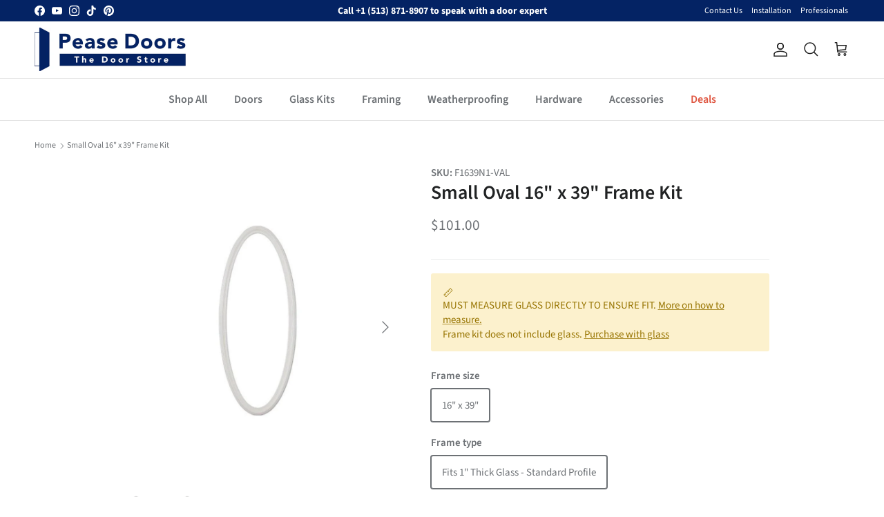

--- FILE ---
content_type: text/html; charset=utf-8
request_url: https://peasedoors.com/products/small-oval-16-x-39-frame-kit-for-1-glass
body_size: 77328
content:
<!doctype html>
<html class="no-js" lang="en" dir="ltr">
<head>
  <script src="//d1liekpayvooaz.cloudfront.net/apps/customizery/customizery.js?shop=pease-doors.myshopify.com"></script>
  

        <!-- Google Tag Manager -->
  <script>(function(w,d,s,l,i){w[l]=w[l]||[];w[l].push({'gtm.start':
    new Date().getTime(),event:'gtm.js'});var f=d.getElementsByTagName(s)[0],
    j=d.createElement(s),dl=l!='dataLayer'?'&l='+l:'';j.async=true;j.src=
    'https://www.googletagmanager.com/gtm.js?id='+i+dl;f.parentNode.insertBefore(j,f);
    })(window,document,'script','dataLayer','GTM-MX8ZCBVM');</script>
    <!-- End Google Tag Manager -->
    
      <!-- Start VWO Async SmartCode -->
    <link rel="preconnect" href="https://dev.visualwebsiteoptimizer.com" />
    <script type='text/javascript' id='vwoCode'>
    window._vwo_code || (function() {
    var account_id=743288,
    version=2.0,
    settings_tolerance=2000,
    hide_element='body',
    hide_element_style = 'opacity:0 !important;filter:alpha(opacity=0) !important;background:none !important',
    /* DO NOT EDIT BELOW THIS LINE */
    f=false,d=document,v=d.querySelector('#vwoCode'),cK='_vwo_'+account_id+'_settings',cc={};try{var c=JSON.parse(localStorage.getItem('_vwo_'+account_id+'_config'));cc=c&&typeof c==='object'?c:{}}catch(e){}var stT=cc.stT==='session'?window.sessionStorage:window.localStorage;code={use_existing_jquery:function(){return typeof use_existing_jquery!=='undefined'?use_existing_jquery:undefined},library_tolerance:function(){return typeof library_tolerance!=='undefined'?library_tolerance:undefined},settings_tolerance:function(){return cc.sT||settings_tolerance},hide_element_style:function(){return'{'+(cc.hES||hide_element_style)+'}'},hide_element:function(){return typeof cc.hE==='string'?cc.hE:hide_element},getVersion:function(){return version},finish:function(){if(!f){f=true;var e=d.getElementById('_vis_opt_path_hides');if(e)e.parentNode.removeChild(e)}},finished:function(){return f},load:function(e){var t=this.getSettings(),n=d.createElement('script'),i=this;if(t){n.textContent=t;d.getElementsByTagName('head')[0].appendChild(n);if(!window.VWO||VWO.caE){stT.removeItem(cK);i.load(e)}}else{n.fetchPriority='high';n.src=e;n.type='text/javascript';n.onerror=function(){_vwo_code.finish()};d.getElementsByTagName('head')[0].appendChild(n)}},getSettings:function(){try{var e=stT.getItem(cK);if(!e){return}e=JSON.parse(e);if(Date.now()>e.e){stT.removeItem(cK);return}return e.s}catch(e){return}},init:function(){if(d.URL.indexOf('__vwo_disable__')>-1)return;var e=this.settings_tolerance();window._vwo_settings_timer=setTimeout(function(){_vwo_code.finish();stT.removeItem(cK)},e);var t=d.currentScript,n=d.createElement('style'),i=this.hide_element(),r=t&&!t.async&&i?i+this.hide_element_style():'',o=d.getElementsByTagName('head')[0];n.setAttribute('id','_vis_opt_path_hides');v&&n.setAttribute('nonce',v.nonce);n.setAttribute('type','text/css');if(n.styleSheet)n.styleSheet.cssText=r;else n.appendChild(d.createTextNode(r));o.appendChild(n);this.load('https://dev.visualwebsiteoptimizer.com/j.php?a='+account_id+'&u='+encodeURIComponent(d.URL)+'&vn='+version)}};window._vwo_code=code;code.init();})();
  </script>
    
  
    
  <!-- End VWO Async SmartCode -->

  <!-- Start Microsoft Clarity Tracking Code -->

  
  <!-- End Microsoft Clarity Tracking Code --><meta charset="utf-8">
<meta name="viewport" content="width=device-width,initial-scale=1">
<title>Small Oval 16&quot; x 39&quot; Frame Kit &ndash; Pease Doors: The Door Store</title><link rel="canonical" href="https://peasedoors.com/products/small-oval-16-x-39-frame-kit-for-1-glass"><link rel="icon" href="//peasedoors.com/cdn/shop/files/Pease_Doors_Favicon_3x_removed_bg_c6105e12-6ddb-4460-95ec-64b4f96e4641.png?crop=center&height=48&v=1724267099&width=48" type="image/png">
  <link rel="apple-touch-icon" href="//peasedoors.com/cdn/shop/files/Pease_Doors_Favicon_3x_removed_bg_c6105e12-6ddb-4460-95ec-64b4f96e4641.png?crop=center&height=180&v=1724267099&width=180"><meta name="description" content="Replacement Door Glass Frames Frame kit with inner and outer frames, screws and screw caps. High performance plastic replacement frames resist cracking, warping, and discoloring due to heat and sunlight. Measurements: Style: Oval Frame rough outside dimensions: 16&quot; x 39&quot; Fits glass: 1&quot; thick, 13 7/8&quot; wide, 36 7/8&quot; tall"><meta property="og:site_name" content="Pease Doors: The Door Store">
<meta property="og:url" content="https://peasedoors.com/products/small-oval-16-x-39-frame-kit-for-1-glass">
<meta property="og:title" content="Small Oval 16&quot; x 39&quot; Frame Kit">
<meta property="og:type" content="product">
<meta property="og:description" content="Replacement Door Glass Frames Frame kit with inner and outer frames, screws and screw caps. High performance plastic replacement frames resist cracking, warping, and discoloring due to heat and sunlight. Measurements: Style: Oval Frame rough outside dimensions: 16&quot; x 39&quot; Fits glass: 1&quot; thick, 13 7/8&quot; wide, 36 7/8&quot; tall"><meta property="og:image" content="http://peasedoors.com/cdn/shop/products/F1639N1-VAL_product_a598c0b5-d706-4fcf-9d34-0092760ae3b3.jpg?crop=center&height=1200&v=1686830973&width=1200">
  <meta property="og:image:secure_url" content="https://peasedoors.com/cdn/shop/products/F1639N1-VAL_product_a598c0b5-d706-4fcf-9d34-0092760ae3b3.jpg?crop=center&height=1200&v=1686830973&width=1200">
  <meta property="og:image:width" content="900">
  <meta property="og:image:height" content="900"><meta property="og:price:amount" content="101.00">
  <meta property="og:price:currency" content="USD"><meta name="twitter:card" content="summary_large_image">
<meta name="twitter:title" content="Small Oval 16&quot; x 39&quot; Frame Kit">
<meta name="twitter:description" content="Replacement Door Glass Frames Frame kit with inner and outer frames, screws and screw caps. High performance plastic replacement frames resist cracking, warping, and discoloring due to heat and sunlight. Measurements: Style: Oval Frame rough outside dimensions: 16&quot; x 39&quot; Fits glass: 1&quot; thick, 13 7/8&quot; wide, 36 7/8&quot; tall">
<style>@font-face {
  font-family: "Source Sans Pro";
  font-weight: 400;
  font-style: normal;
  font-display: fallback;
  src: url("//peasedoors.com/cdn/fonts/source_sans_pro/sourcesanspro_n4.50ae3e156aed9a794db7e94c4d00984c7b66616c.woff2") format("woff2"),
       url("//peasedoors.com/cdn/fonts/source_sans_pro/sourcesanspro_n4.d1662e048bd96ae7123e46600ff9744c0d84502d.woff") format("woff");
}
@font-face {
  font-family: "Source Sans Pro";
  font-weight: 700;
  font-style: normal;
  font-display: fallback;
  src: url("//peasedoors.com/cdn/fonts/source_sans_pro/sourcesanspro_n7.41cbad1715ffa6489ec3aab1c16fda6d5bdf2235.woff2") format("woff2"),
       url("//peasedoors.com/cdn/fonts/source_sans_pro/sourcesanspro_n7.01173495588557d2be0eb2bb2ecdf8e4f01cf917.woff") format("woff");
}
@font-face {
  font-family: "Source Sans Pro";
  font-weight: 500;
  font-style: normal;
  font-display: fallback;
  src: url("//peasedoors.com/cdn/fonts/source_sans_pro/sourcesanspro_n5.783a0e56914d4f6f44d3728e24352fac8739bbef.woff2") format("woff2"),
       url("//peasedoors.com/cdn/fonts/source_sans_pro/sourcesanspro_n5.a0c268a4943a8f0e51c6ea7086c7d033d0e9efb7.woff") format("woff");
}
@font-face {
  font-family: "Source Sans Pro";
  font-weight: 400;
  font-style: italic;
  font-display: fallback;
  src: url("//peasedoors.com/cdn/fonts/source_sans_pro/sourcesanspro_i4.130f29b9baa0095b80aea9236ca9ef6ab0069c67.woff2") format("woff2"),
       url("//peasedoors.com/cdn/fonts/source_sans_pro/sourcesanspro_i4.6146c8c8ae7b8853ccbbc8b859fcf805016ee743.woff") format("woff");
}
@font-face {
  font-family: "Source Sans Pro";
  font-weight: 700;
  font-style: italic;
  font-display: fallback;
  src: url("//peasedoors.com/cdn/fonts/source_sans_pro/sourcesanspro_i7.98bb15b3a23880a6e1d86ade6dbb197526ff768d.woff2") format("woff2"),
       url("//peasedoors.com/cdn/fonts/source_sans_pro/sourcesanspro_i7.6274cea5e22a575d33653322a4399caadffb1338.woff") format("woff");
}
@font-face {
  font-family: "Source Sans Pro";
  font-weight: 600;
  font-style: normal;
  font-display: fallback;
  src: url("//peasedoors.com/cdn/fonts/source_sans_pro/sourcesanspro_n6.cdbfc001bf7647698fff34a09dc1c625e4008e01.woff2") format("woff2"),
       url("//peasedoors.com/cdn/fonts/source_sans_pro/sourcesanspro_n6.75b644b223b15254f28282d56f730f2224564c8d.woff") format("woff");
}
@font-face {
  font-family: Cabin;
  font-weight: 700;
  font-style: normal;
  font-display: fallback;
  src: url("//peasedoors.com/cdn/fonts/cabin/cabin_n7.255204a342bfdbc9ae2017bd4e6a90f8dbb2f561.woff2") format("woff2"),
       url("//peasedoors.com/cdn/fonts/cabin/cabin_n7.e2afa22a0d0f4b64da3569c990897429d40ff5c0.woff") format("woff");
}
@font-face {
  font-family: "Source Sans Pro";
  font-weight: 600;
  font-style: normal;
  font-display: fallback;
  src: url("//peasedoors.com/cdn/fonts/source_sans_pro/sourcesanspro_n6.cdbfc001bf7647698fff34a09dc1c625e4008e01.woff2") format("woff2"),
       url("//peasedoors.com/cdn/fonts/source_sans_pro/sourcesanspro_n6.75b644b223b15254f28282d56f730f2224564c8d.woff") format("woff");
}
@font-face {
  font-family: "Source Sans Pro";
  font-weight: 600;
  font-style: normal;
  font-display: fallback;
  src: url("//peasedoors.com/cdn/fonts/source_sans_pro/sourcesanspro_n6.cdbfc001bf7647698fff34a09dc1c625e4008e01.woff2") format("woff2"),
       url("//peasedoors.com/cdn/fonts/source_sans_pro/sourcesanspro_n6.75b644b223b15254f28282d56f730f2224564c8d.woff") format("woff");
}
:root {
  --page-container-width:          1400px;
  --reading-container-width:       720px;
  --divider-opacity:               0.14;
  --gutter-large:                  30px;
  --gutter-desktop:                20px;
  --gutter-mobile:                 16px;
  --section-padding:               50px;
  --larger-section-padding:        80px;
  --larger-section-padding-mobile: 60px;
  --largest-section-padding:       110px;
  --aos-animate-duration:          0.6s;

  --base-font-family:              "Source Sans Pro", sans-serif;
  --base-font-weight:              400;
  --base-font-style:               normal;
  --heading-font-family:           "Source Sans Pro", sans-serif;
  --heading-font-weight:           600;
  --heading-font-style:            normal;
  --heading-font-letter-spacing:   normal;
  --logo-font-family:              Cabin, sans-serif;
  --logo-font-weight:              700;
  --logo-font-style:               normal;
  --nav-font-family:               "Source Sans Pro", sans-serif;
  --nav-font-weight:               600;
  --nav-font-style:                normal;

  --base-text-size:15px;
  --base-line-height:              1.6;
  --input-text-size:16px;
  --smaller-text-size-1:12px;
  --smaller-text-size-2:14px;
  --smaller-text-size-3:12px;
  --smaller-text-size-4:11px;
  --larger-text-size:28px;
  --super-large-text-size:49px;
  --super-large-mobile-text-size:22px;
  --larger-mobile-text-size:22px;
  --logo-text-size:28px;--btn-letter-spacing: 0.08em;
    --btn-text-transform: uppercase;
    --button-text-size: 13px;
    --quickbuy-button-text-size: 13;
    --small-feature-link-font-size: 0.75em;
    --input-btn-padding-top: 1.2em;
    --input-btn-padding-bottom: 1.2em;--heading-text-transform:none;
  --nav-text-size:                      16px;
  --mobile-menu-font-weight:            600;

  --body-bg-color:                      255 255 255;
  --bg-color:                           255 255 255;
  --body-text-color:                    109 113 117;
  --text-color:                         109 113 117;

  --header-text-col:                    #212121;--header-text-hover-col:             var(--main-nav-link-hover-col);--header-bg-col:                     #ffffff;
  --heading-color:                     32 34 35;
  --body-heading-color:                32 34 35;
  --heading-divider-col:               #e2e2e2;

  --logo-col:                          #202223;
  --main-nav-bg:                       #ffffff;
  --main-nav-link-col:                 #6d7175;
  --main-nav-link-hover-col:           #202223;
  --main-nav-link-featured-col:        #df5641;

  --link-color:                        4 35 100;
  --body-link-color:                   4 35 100;

  --btn-bg-color:                        33 64 154;
  --btn-bg-hover-color:                  0 0 0;
  --btn-border-color:                    33 64 154;
  --btn-border-hover-color:              0 0 0;
  --btn-text-color:                      255 255 255;
  --btn-text-hover-color:                255 255 255;--btn-alt-bg-color:                    255 255 255;
  --btn-alt-text-color:                  4 35 100;
  --btn-alt-border-color:                4 35 100;
  --btn-alt-border-hover-color:          4 35 100;--btn-ter-bg-color:                    235 235 235;
  --btn-ter-text-color:                  60 62 64;
  --btn-ter-bg-hover-color:              33 64 154;
  --btn-ter-text-hover-color:            255 255 255;--btn-border-radius: 3px;
    --btn-inspired-border-radius: 3px;--color-scheme-default:                             #ffffff;
  --color-scheme-default-color:                       255 255 255;
  --color-scheme-default-text-color:                  109 113 117;
  --color-scheme-default-head-color:                  32 34 35;
  --color-scheme-default-link-color:                  4 35 100;
  --color-scheme-default-btn-text-color:              255 255 255;
  --color-scheme-default-btn-text-hover-color:        255 255 255;
  --color-scheme-default-btn-bg-color:                33 64 154;
  --color-scheme-default-btn-bg-hover-color:          0 0 0;
  --color-scheme-default-btn-border-color:            33 64 154;
  --color-scheme-default-btn-border-hover-color:      0 0 0;
  --color-scheme-default-btn-alt-text-color:          4 35 100;
  --color-scheme-default-btn-alt-bg-color:            255 255 255;
  --color-scheme-default-btn-alt-border-color:        4 35 100;
  --color-scheme-default-btn-alt-border-hover-color:  4 35 100;

  --color-scheme-1:                             #f0eee8;
  --color-scheme-1-color:                       240 238 232;
  --color-scheme-1-text-color:                  109 113 117;
  --color-scheme-1-head-color:                  50 43 118;
  --color-scheme-1-link-color:                  32 34 35;
  --color-scheme-1-btn-text-color:              255 255 255;
  --color-scheme-1-btn-text-hover-color:        255 255 255;
  --color-scheme-1-btn-bg-color:                33 64 154;
  --color-scheme-1-btn-bg-hover-color:          0 0 0;
  --color-scheme-1-btn-border-color:            33 64 154;
  --color-scheme-1-btn-border-hover-color:      0 0 0;
  --color-scheme-1-btn-alt-text-color:          4 35 100;
  --color-scheme-1-btn-alt-bg-color:            255 255 255;
  --color-scheme-1-btn-alt-border-color:        4 35 100;
  --color-scheme-1-btn-alt-border-hover-color:  4 35 100;

  --color-scheme-2:                             #f2f2f2;
  --color-scheme-2-color:                       242 242 242;
  --color-scheme-2-text-color:                  52 52 52;
  --color-scheme-2-head-color:                  52 52 52;
  --color-scheme-2-link-color:                  52 52 52;
  --color-scheme-2-btn-text-color:              4 35 100;
  --color-scheme-2-btn-text-hover-color:        4 35 100;
  --color-scheme-2-btn-bg-color:                255 255 255;
  --color-scheme-2-btn-bg-hover-color:          0 0 0;
  --color-scheme-2-btn-border-color:            255 255 255;
  --color-scheme-2-btn-border-hover-color:      0 0 0;
  --color-scheme-2-btn-alt-text-color:          35 35 35;
  --color-scheme-2-btn-alt-bg-color:            255 255 255;
  --color-scheme-2-btn-alt-border-color:        35 35 35;
  --color-scheme-2-btn-alt-border-hover-color:  35 35 35;

  /* Shop Pay payment terms */
  --payment-terms-background-color:    #ffffff;--quickbuy-bg: 240 238 232;--body-input-background-color:       rgb(var(--body-bg-color));
  --input-background-color:            rgb(var(--body-bg-color));
  --body-input-text-color:             var(--body-text-color);
  --input-text-color:                  var(--body-text-color);
  --body-input-border-color:           rgb(219, 220, 221);
  --input-border-color:                rgb(219, 220, 221);
  --input-border-color-hover:          rgb(175, 177, 179);
  --input-border-color-active:         rgb(109, 113, 117);

  --swatch-cross-svg:                  url("data:image/svg+xml,%3Csvg xmlns='http://www.w3.org/2000/svg' width='240' height='240' viewBox='0 0 24 24' fill='none' stroke='rgb(219, 220, 221)' stroke-width='0.09' preserveAspectRatio='none' %3E%3Cline x1='24' y1='0' x2='0' y2='24'%3E%3C/line%3E%3C/svg%3E");
  --swatch-cross-hover:                url("data:image/svg+xml,%3Csvg xmlns='http://www.w3.org/2000/svg' width='240' height='240' viewBox='0 0 24 24' fill='none' stroke='rgb(175, 177, 179)' stroke-width='0.09' preserveAspectRatio='none' %3E%3Cline x1='24' y1='0' x2='0' y2='24'%3E%3C/line%3E%3C/svg%3E");
  --swatch-cross-active:               url("data:image/svg+xml,%3Csvg xmlns='http://www.w3.org/2000/svg' width='240' height='240' viewBox='0 0 24 24' fill='none' stroke='rgb(109, 113, 117)' stroke-width='0.09' preserveAspectRatio='none' %3E%3Cline x1='24' y1='0' x2='0' y2='24'%3E%3C/line%3E%3C/svg%3E");

  --footer-divider-col:                #042364;
  --footer-text-col:                   255 255 255;
  --footer-heading-col:                255 255 255;
  --footer-bg-col:                     4 35 100;--product-label-overlay-justify: flex-start;--product-label-overlay-align: flex-start;--product-label-overlay-reduction-text:   #df5641;
  --product-label-overlay-reduction-bg:     #ffffff;
  --product-label-overlay-reduction-text-weight: inherit;
  --product-label-overlay-stock-text:       #6d7175;
  --product-label-overlay-stock-bg:         #ffffff;
  --product-label-overlay-new-text:         #ffffff;
  --product-label-overlay-new-bg:           #013299;
  --product-label-overlay-meta-text:        #ffffff;
  --product-label-overlay-meta-bg:          #09728c;
  --product-label-sale-text:                #df5641;
  --product-label-sold-text:                #202223;
  --product-label-preorder-text:            #60a57e;

  --product-block-crop-align:               top;

  
  --product-block-price-align:              center;
  --product-block-price-item-margin-start:  .25rem;
  --product-block-price-item-margin-end:    .25rem;
  

  

  --collection-block-image-position:   center center;

  --swatch-picker-image-size:          68px;
  --swatch-crop-align:                 center center;

  --image-overlay-text-color:          255 255 255;--image-overlay-bg:                  rgba(0, 0, 0, 0.1);
  --image-overlay-shadow-start:        rgb(0 0 0 / 0.15);
  --image-overlay-box-opacity:         1.0;.image-overlay--bg-box .text-overlay .text-overlay__text {
      --image-overlay-box-bg: 255 255 255;
      --heading-color: var(--body-heading-color);
      --text-color: var(--body-text-color);
      --link-color: var(--body-link-color);
    }--product-inventory-ok-box-color:            #f2faf0;
  --product-inventory-ok-text-color:           #008060;
  --product-inventory-ok-icon-box-fill-color:  #fff;
  --product-inventory-low-box-color:           #fcf1cd;
  --product-inventory-low-text-color:          #dd9a1a;
  --product-inventory-low-icon-box-fill-color: #fff;
  --product-inventory-low-text-color-channels: 0, 128, 96;
  --product-inventory-ok-text-color-channels:  221, 154, 26;

  --rating-star-color: 4 35 100;--overlay-align-left: start;
    --overlay-align-right: end;}html[dir=rtl] {
  --overlay-right-text-m-left: 0;
  --overlay-right-text-m-right: auto;
  --overlay-left-shadow-left-left: 15%;
  --overlay-left-shadow-left-right: -50%;
  --overlay-left-shadow-right-left: -85%;
  --overlay-left-shadow-right-right: 0;
}.image-overlay--bg-box .text-overlay .text-overlay__text {
    --image-overlay-box-bg: 255 255 255;
    --heading-color: var(--body-heading-color);
    --text-color: var(--body-text-color);
    --link-color: var(--body-link-color);
  }::selection {
    background: rgb(var(--body-heading-color));
    color: rgb(var(--body-bg-color));
  }
  ::-moz-selection {
    background: rgb(var(--body-heading-color));
    color: rgb(var(--body-bg-color));
  }.use-color-scheme--default {
  --product-label-sale-text:           #df5641;
  --product-label-sold-text:           #202223;
  --product-label-preorder-text:       #60a57e;
  --input-background-color:            rgb(var(--body-bg-color));
  --input-text-color:                  var(--body-input-text-color);
  --input-border-color:                rgb(219, 220, 221);
  --input-border-color-hover:          rgb(175, 177, 179);
  --input-border-color-active:         rgb(109, 113, 117);
}</style>

  <link href="//peasedoors.com/cdn/shop/t/160/assets/main.css?v=139045165398312664041768313387" rel="stylesheet" type="text/css" media="all" />
  <link href="//peasedoors.com/cdn/shop/t/160/assets/radiant.css?v=70067467996023160881769808639" rel="stylesheet" type="text/css" media="all" />
  <link href="//peasedoors.com/cdn/shop/t/160/assets/custom.css?v=137989695426112767221768313387" rel="stylesheet" type="text/css" media="all" />
<link rel="stylesheet" href="//peasedoors.com/cdn/shop/t/160/assets/swatches.css?v=123241346311169652191769808640" media="print" onload="this.media='all'">
    <noscript><link rel="stylesheet" href="//peasedoors.com/cdn/shop/t/160/assets/swatches.css?v=123241346311169652191769808640"></noscript><link rel="preload" as="font" href="//peasedoors.com/cdn/fonts/source_sans_pro/sourcesanspro_n4.50ae3e156aed9a794db7e94c4d00984c7b66616c.woff2" type="font/woff2" crossorigin><link rel="preload" as="font" href="//peasedoors.com/cdn/fonts/source_sans_pro/sourcesanspro_n6.cdbfc001bf7647698fff34a09dc1c625e4008e01.woff2" type="font/woff2" crossorigin><script>
    document.documentElement.className = document.documentElement.className.replace('no-js', 'js');

    window.theme = {
      info: {
        name: 'Symmetry',
        version: '8.0.0'
      },
      device: {
        hasTouch: window.matchMedia('(any-pointer: coarse)').matches,
        hasHover: window.matchMedia('(hover: hover)').matches
      },
      mediaQueries: {
        md: '(min-width: 768px)',
        productMediaCarouselBreak: '(min-width: 1041px)'
      },
      routes: {
        base: 'https://peasedoors.com',
        cart: '/cart',
        cartAdd: '/cart/add.js',
        cartUpdate: '/cart/update.js',
        predictiveSearch: '/search/suggest'
      },
      strings: {
        cartTermsConfirmation: "You must agree to the terms and conditions before continuing.",
        cartItemsQuantityError: "You can only add [QUANTITY] of this item to your cart.",
        generalSearchViewAll: "View all search results",
        noStock: "Sold out",
        noVariant: "Unavailable",
        productsProductChooseA: "Choose a",
        generalSearchPages: "Pages",
        generalSearchNoResultsWithoutTerms: "Sorry, we couldnʼt find any results",
        shippingCalculator: {
          singleRate: "There is one shipping rate for this destination:",
          multipleRates: "There are multiple shipping rates for this destination:",
          noRates: "We do not ship to this destination."
        },
        regularPrice: "Regular price",
        salePrice: "Sale price"
      },
      settings: {
        moneyWithCurrencyFormat: "${{amount}} USD",
        cartType: "drawer",
        afterAddToCart: "drawer",
        quickbuyStyle: "off",
        externalLinksNewTab: true,
        internalLinksSmoothScroll: true
      }
    }

    theme.inlineNavigationCheck = function() {
      var pageHeader = document.querySelector('.pageheader'),
          inlineNavContainer = pageHeader.querySelector('.logo-area__left__inner'),
          inlineNav = inlineNavContainer.querySelector('.navigation--left');
      if (inlineNav && getComputedStyle(inlineNav).display != 'none') {
        var inlineMenuCentered = document.querySelector('.pageheader--layout-inline-menu-center'),
            logoContainer = document.querySelector('.logo-area__middle__inner');
        if(inlineMenuCentered) {
          var rightWidth = document.querySelector('.logo-area__right__inner').clientWidth,
              middleWidth = logoContainer.clientWidth,
              logoArea = document.querySelector('.logo-area'),
              computedLogoAreaStyle = getComputedStyle(logoArea),
              logoAreaInnerWidth = logoArea.clientWidth - Math.ceil(parseFloat(computedLogoAreaStyle.paddingLeft)) - Math.ceil(parseFloat(computedLogoAreaStyle.paddingRight)),
              availableNavWidth = logoAreaInnerWidth - Math.max(rightWidth, middleWidth) * 2 - 40;
          inlineNavContainer.style.maxWidth = availableNavWidth + 'px';
        }

        var firstInlineNavLink = inlineNav.querySelector('.navigation__item:first-child'),
            lastInlineNavLink = inlineNav.querySelector('.navigation__item:last-child');
        if (lastInlineNavLink) {
          var inlineNavWidth = null;
          if(document.querySelector('html[dir=rtl]')) {
            inlineNavWidth = firstInlineNavLink.offsetLeft - lastInlineNavLink.offsetLeft + firstInlineNavLink.offsetWidth;
          } else {
            inlineNavWidth = lastInlineNavLink.offsetLeft - firstInlineNavLink.offsetLeft + lastInlineNavLink.offsetWidth;
          }
          if (inlineNavContainer.offsetWidth >= inlineNavWidth) {
            pageHeader.classList.add('pageheader--layout-inline-permitted');
            var tallLogo = logoContainer.clientHeight > lastInlineNavLink.clientHeight + 20;
            if (tallLogo) {
              inlineNav.classList.add('navigation--tight-underline');
            } else {
              inlineNav.classList.remove('navigation--tight-underline');
            }
          } else {
            pageHeader.classList.remove('pageheader--layout-inline-permitted');
          }
        }
      }
    };

    theme.setInitialHeaderHeightProperty = () => {
      const section = document.querySelector('.section-header');
      if (section) {
        document.documentElement.style.setProperty('--theme-header-height', Math.ceil(section.clientHeight) + 'px');
      }
    };
  </script>

  <script src="//peasedoors.com/cdn/shop/t/160/assets/main.js?v=96385007919972454471768313387" defer></script>
  <script src="//peasedoors.com/cdn/shop/t/160/assets/custom.js?v=64282688852885398831768313387" defer></script>
    <script src="//peasedoors.com/cdn/shop/t/160/assets/animate-on-scroll.js?v=15249566486942820451768313387" defer></script>
    <link href="//peasedoors.com/cdn/shop/t/160/assets/animate-on-scroll.css?v=135962721104954213331768313387" rel="stylesheet" type="text/css" media="all" />
  

  
    <script>window.performance && window.performance.mark && window.performance.mark('shopify.content_for_header.start');</script><meta id="shopify-digital-wallet" name="shopify-digital-wallet" content="/26367754349/digital_wallets/dialog">
<meta name="shopify-checkout-api-token" content="b659095c40dc02c8c56c6cb4fac7e41f">
<link rel="alternate" type="application/json+oembed" href="https://peasedoors.com/products/small-oval-16-x-39-frame-kit-for-1-glass.oembed">
<script async="async" src="/checkouts/internal/preloads.js?locale=en-US"></script>
<link rel="preconnect" href="https://shop.app" crossorigin="anonymous">
<script async="async" src="https://shop.app/checkouts/internal/preloads.js?locale=en-US&shop_id=26367754349" crossorigin="anonymous"></script>
<script id="apple-pay-shop-capabilities" type="application/json">{"shopId":26367754349,"countryCode":"US","currencyCode":"USD","merchantCapabilities":["supports3DS"],"merchantId":"gid:\/\/shopify\/Shop\/26367754349","merchantName":"Pease Doors: The Door Store","requiredBillingContactFields":["postalAddress","email","phone"],"requiredShippingContactFields":["postalAddress","email","phone"],"shippingType":"shipping","supportedNetworks":["visa","masterCard","amex","discover","elo","jcb"],"total":{"type":"pending","label":"Pease Doors: The Door Store","amount":"1.00"},"shopifyPaymentsEnabled":true,"supportsSubscriptions":true}</script>
<script id="shopify-features" type="application/json">{"accessToken":"b659095c40dc02c8c56c6cb4fac7e41f","betas":["rich-media-storefront-analytics"],"domain":"peasedoors.com","predictiveSearch":true,"shopId":26367754349,"locale":"en"}</script>
<script>var Shopify = Shopify || {};
Shopify.shop = "pease-doors.myshopify.com";
Shopify.locale = "en";
Shopify.currency = {"active":"USD","rate":"1.0"};
Shopify.country = "US";
Shopify.theme = {"name":"peasedoors\/custom-ui","id":141891338349,"schema_name":"Symmetry","schema_version":"8.0.0","theme_store_id":null,"role":"main"};
Shopify.theme.handle = "null";
Shopify.theme.style = {"id":null,"handle":null};
Shopify.cdnHost = "peasedoors.com/cdn";
Shopify.routes = Shopify.routes || {};
Shopify.routes.root = "/";</script>
<script type="module">!function(o){(o.Shopify=o.Shopify||{}).modules=!0}(window);</script>
<script>!function(o){function n(){var o=[];function n(){o.push(Array.prototype.slice.apply(arguments))}return n.q=o,n}var t=o.Shopify=o.Shopify||{};t.loadFeatures=n(),t.autoloadFeatures=n()}(window);</script>
<script>
  window.ShopifyPay = window.ShopifyPay || {};
  window.ShopifyPay.apiHost = "shop.app\/pay";
  window.ShopifyPay.redirectState = null;
</script>
<script id="shop-js-analytics" type="application/json">{"pageType":"product"}</script>
<script defer="defer" async type="module" src="//peasedoors.com/cdn/shopifycloud/shop-js/modules/v2/client.init-shop-cart-sync_BN7fPSNr.en.esm.js"></script>
<script defer="defer" async type="module" src="//peasedoors.com/cdn/shopifycloud/shop-js/modules/v2/chunk.common_Cbph3Kss.esm.js"></script>
<script defer="defer" async type="module" src="//peasedoors.com/cdn/shopifycloud/shop-js/modules/v2/chunk.modal_DKumMAJ1.esm.js"></script>
<script type="module">
  await import("//peasedoors.com/cdn/shopifycloud/shop-js/modules/v2/client.init-shop-cart-sync_BN7fPSNr.en.esm.js");
await import("//peasedoors.com/cdn/shopifycloud/shop-js/modules/v2/chunk.common_Cbph3Kss.esm.js");
await import("//peasedoors.com/cdn/shopifycloud/shop-js/modules/v2/chunk.modal_DKumMAJ1.esm.js");

  window.Shopify.SignInWithShop?.initShopCartSync?.({"fedCMEnabled":true,"windoidEnabled":true});

</script>
<script defer="defer" async type="module" src="//peasedoors.com/cdn/shopifycloud/shop-js/modules/v2/client.payment-terms_BxzfvcZJ.en.esm.js"></script>
<script defer="defer" async type="module" src="//peasedoors.com/cdn/shopifycloud/shop-js/modules/v2/chunk.common_Cbph3Kss.esm.js"></script>
<script defer="defer" async type="module" src="//peasedoors.com/cdn/shopifycloud/shop-js/modules/v2/chunk.modal_DKumMAJ1.esm.js"></script>
<script type="module">
  await import("//peasedoors.com/cdn/shopifycloud/shop-js/modules/v2/client.payment-terms_BxzfvcZJ.en.esm.js");
await import("//peasedoors.com/cdn/shopifycloud/shop-js/modules/v2/chunk.common_Cbph3Kss.esm.js");
await import("//peasedoors.com/cdn/shopifycloud/shop-js/modules/v2/chunk.modal_DKumMAJ1.esm.js");

  
</script>
<script>
  window.Shopify = window.Shopify || {};
  if (!window.Shopify.featureAssets) window.Shopify.featureAssets = {};
  window.Shopify.featureAssets['shop-js'] = {"shop-cart-sync":["modules/v2/client.shop-cart-sync_CJVUk8Jm.en.esm.js","modules/v2/chunk.common_Cbph3Kss.esm.js","modules/v2/chunk.modal_DKumMAJ1.esm.js"],"init-fed-cm":["modules/v2/client.init-fed-cm_7Fvt41F4.en.esm.js","modules/v2/chunk.common_Cbph3Kss.esm.js","modules/v2/chunk.modal_DKumMAJ1.esm.js"],"init-shop-email-lookup-coordinator":["modules/v2/client.init-shop-email-lookup-coordinator_Cc088_bR.en.esm.js","modules/v2/chunk.common_Cbph3Kss.esm.js","modules/v2/chunk.modal_DKumMAJ1.esm.js"],"init-windoid":["modules/v2/client.init-windoid_hPopwJRj.en.esm.js","modules/v2/chunk.common_Cbph3Kss.esm.js","modules/v2/chunk.modal_DKumMAJ1.esm.js"],"shop-button":["modules/v2/client.shop-button_B0jaPSNF.en.esm.js","modules/v2/chunk.common_Cbph3Kss.esm.js","modules/v2/chunk.modal_DKumMAJ1.esm.js"],"shop-cash-offers":["modules/v2/client.shop-cash-offers_DPIskqss.en.esm.js","modules/v2/chunk.common_Cbph3Kss.esm.js","modules/v2/chunk.modal_DKumMAJ1.esm.js"],"shop-toast-manager":["modules/v2/client.shop-toast-manager_CK7RT69O.en.esm.js","modules/v2/chunk.common_Cbph3Kss.esm.js","modules/v2/chunk.modal_DKumMAJ1.esm.js"],"init-shop-cart-sync":["modules/v2/client.init-shop-cart-sync_BN7fPSNr.en.esm.js","modules/v2/chunk.common_Cbph3Kss.esm.js","modules/v2/chunk.modal_DKumMAJ1.esm.js"],"init-customer-accounts-sign-up":["modules/v2/client.init-customer-accounts-sign-up_CfPf4CXf.en.esm.js","modules/v2/client.shop-login-button_DeIztwXF.en.esm.js","modules/v2/chunk.common_Cbph3Kss.esm.js","modules/v2/chunk.modal_DKumMAJ1.esm.js"],"pay-button":["modules/v2/client.pay-button_CgIwFSYN.en.esm.js","modules/v2/chunk.common_Cbph3Kss.esm.js","modules/v2/chunk.modal_DKumMAJ1.esm.js"],"init-customer-accounts":["modules/v2/client.init-customer-accounts_DQ3x16JI.en.esm.js","modules/v2/client.shop-login-button_DeIztwXF.en.esm.js","modules/v2/chunk.common_Cbph3Kss.esm.js","modules/v2/chunk.modal_DKumMAJ1.esm.js"],"avatar":["modules/v2/client.avatar_BTnouDA3.en.esm.js"],"init-shop-for-new-customer-accounts":["modules/v2/client.init-shop-for-new-customer-accounts_CsZy_esa.en.esm.js","modules/v2/client.shop-login-button_DeIztwXF.en.esm.js","modules/v2/chunk.common_Cbph3Kss.esm.js","modules/v2/chunk.modal_DKumMAJ1.esm.js"],"shop-follow-button":["modules/v2/client.shop-follow-button_BRMJjgGd.en.esm.js","modules/v2/chunk.common_Cbph3Kss.esm.js","modules/v2/chunk.modal_DKumMAJ1.esm.js"],"checkout-modal":["modules/v2/client.checkout-modal_B9Drz_yf.en.esm.js","modules/v2/chunk.common_Cbph3Kss.esm.js","modules/v2/chunk.modal_DKumMAJ1.esm.js"],"shop-login-button":["modules/v2/client.shop-login-button_DeIztwXF.en.esm.js","modules/v2/chunk.common_Cbph3Kss.esm.js","modules/v2/chunk.modal_DKumMAJ1.esm.js"],"lead-capture":["modules/v2/client.lead-capture_DXYzFM3R.en.esm.js","modules/v2/chunk.common_Cbph3Kss.esm.js","modules/v2/chunk.modal_DKumMAJ1.esm.js"],"shop-login":["modules/v2/client.shop-login_CA5pJqmO.en.esm.js","modules/v2/chunk.common_Cbph3Kss.esm.js","modules/v2/chunk.modal_DKumMAJ1.esm.js"],"payment-terms":["modules/v2/client.payment-terms_BxzfvcZJ.en.esm.js","modules/v2/chunk.common_Cbph3Kss.esm.js","modules/v2/chunk.modal_DKumMAJ1.esm.js"]};
</script>
<script>(function() {
  var isLoaded = false;
  function asyncLoad() {
    if (isLoaded) return;
    isLoaded = true;
    var urls = ["https:\/\/loox.io\/widget\/4JZ0jNaocO\/loox.1589826958035.js?shop=pease-doors.myshopify.com","https:\/\/whai-cdn.nyc3.cdn.digitaloceanspaces.com\/quiz\/production\/script_tag.js?shop=pease-doors.myshopify.com","https:\/\/cdn.jsdelivr.net\/gh\/apphq\/slidecart-dist@master\/slidecarthq-forward.js?4\u0026shop=pease-doors.myshopify.com","https:\/\/tools.luckyorange.com\/core\/lo.js?site-id=5ca9345b\u0026shop=pease-doors.myshopify.com","https:\/\/ds0wlyksfn0sb.cloudfront.net\/elevateab.app.txt?shop=pease-doors.myshopify.com","https:\/\/ds0wlyksfn0sb.cloudfront.net\/elevateab.app.txt?shop=pease-doors.myshopify.com","https:\/\/cdn2.ryviu.com\/v\/static\/js\/app.js?shop=pease-doors.myshopify.com","\/\/d1liekpayvooaz.cloudfront.net\/apps\/customizery\/customizery.js?shop=pease-doors.myshopify.com"];
    for (var i = 0; i < urls.length; i++) {
      var s = document.createElement('script');
      s.type = 'text/javascript';
      s.async = true;
      s.src = urls[i];
      var x = document.getElementsByTagName('script')[0];
      x.parentNode.insertBefore(s, x);
    }
  };
  if(window.attachEvent) {
    window.attachEvent('onload', asyncLoad);
  } else {
    window.addEventListener('load', asyncLoad, false);
  }
})();</script>
<script id="__st">var __st={"a":26367754349,"offset":-18000,"reqid":"c0a2cfb8-e372-4935-8abb-aa049cef2ac5-1769853904","pageurl":"peasedoors.com\/products\/small-oval-16-x-39-frame-kit-for-1-glass","u":"235c22e51a7d","p":"product","rtyp":"product","rid":4827249672301};</script>
<script>window.ShopifyPaypalV4VisibilityTracking = true;</script>
<script id="captcha-bootstrap">!function(){'use strict';const t='contact',e='account',n='new_comment',o=[[t,t],['blogs',n],['comments',n],[t,'customer']],c=[[e,'customer_login'],[e,'guest_login'],[e,'recover_customer_password'],[e,'create_customer']],r=t=>t.map((([t,e])=>`form[action*='/${t}']:not([data-nocaptcha='true']) input[name='form_type'][value='${e}']`)).join(','),a=t=>()=>t?[...document.querySelectorAll(t)].map((t=>t.form)):[];function s(){const t=[...o],e=r(t);return a(e)}const i='password',u='form_key',d=['recaptcha-v3-token','g-recaptcha-response','h-captcha-response',i],f=()=>{try{return window.sessionStorage}catch{return}},m='__shopify_v',_=t=>t.elements[u];function p(t,e,n=!1){try{const o=window.sessionStorage,c=JSON.parse(o.getItem(e)),{data:r}=function(t){const{data:e,action:n}=t;return t[m]||n?{data:e,action:n}:{data:t,action:n}}(c);for(const[e,n]of Object.entries(r))t.elements[e]&&(t.elements[e].value=n);n&&o.removeItem(e)}catch(o){console.error('form repopulation failed',{error:o})}}const l='form_type',E='cptcha';function T(t){t.dataset[E]=!0}const w=window,h=w.document,L='Shopify',v='ce_forms',y='captcha';let A=!1;((t,e)=>{const n=(g='f06e6c50-85a8-45c8-87d0-21a2b65856fe',I='https://cdn.shopify.com/shopifycloud/storefront-forms-hcaptcha/ce_storefront_forms_captcha_hcaptcha.v1.5.2.iife.js',D={infoText:'Protected by hCaptcha',privacyText:'Privacy',termsText:'Terms'},(t,e,n)=>{const o=w[L][v],c=o.bindForm;if(c)return c(t,g,e,D).then(n);var r;o.q.push([[t,g,e,D],n]),r=I,A||(h.body.append(Object.assign(h.createElement('script'),{id:'captcha-provider',async:!0,src:r})),A=!0)});var g,I,D;w[L]=w[L]||{},w[L][v]=w[L][v]||{},w[L][v].q=[],w[L][y]=w[L][y]||{},w[L][y].protect=function(t,e){n(t,void 0,e),T(t)},Object.freeze(w[L][y]),function(t,e,n,w,h,L){const[v,y,A,g]=function(t,e,n){const i=e?o:[],u=t?c:[],d=[...i,...u],f=r(d),m=r(i),_=r(d.filter((([t,e])=>n.includes(e))));return[a(f),a(m),a(_),s()]}(w,h,L),I=t=>{const e=t.target;return e instanceof HTMLFormElement?e:e&&e.form},D=t=>v().includes(t);t.addEventListener('submit',(t=>{const e=I(t);if(!e)return;const n=D(e)&&!e.dataset.hcaptchaBound&&!e.dataset.recaptchaBound,o=_(e),c=g().includes(e)&&(!o||!o.value);(n||c)&&t.preventDefault(),c&&!n&&(function(t){try{if(!f())return;!function(t){const e=f();if(!e)return;const n=_(t);if(!n)return;const o=n.value;o&&e.removeItem(o)}(t);const e=Array.from(Array(32),(()=>Math.random().toString(36)[2])).join('');!function(t,e){_(t)||t.append(Object.assign(document.createElement('input'),{type:'hidden',name:u})),t.elements[u].value=e}(t,e),function(t,e){const n=f();if(!n)return;const o=[...t.querySelectorAll(`input[type='${i}']`)].map((({name:t})=>t)),c=[...d,...o],r={};for(const[a,s]of new FormData(t).entries())c.includes(a)||(r[a]=s);n.setItem(e,JSON.stringify({[m]:1,action:t.action,data:r}))}(t,e)}catch(e){console.error('failed to persist form',e)}}(e),e.submit())}));const S=(t,e)=>{t&&!t.dataset[E]&&(n(t,e.some((e=>e===t))),T(t))};for(const o of['focusin','change'])t.addEventListener(o,(t=>{const e=I(t);D(e)&&S(e,y())}));const B=e.get('form_key'),M=e.get(l),P=B&&M;t.addEventListener('DOMContentLoaded',(()=>{const t=y();if(P)for(const e of t)e.elements[l].value===M&&p(e,B);[...new Set([...A(),...v().filter((t=>'true'===t.dataset.shopifyCaptcha))])].forEach((e=>S(e,t)))}))}(h,new URLSearchParams(w.location.search),n,t,e,['guest_login'])})(!0,!0)}();</script>
<script integrity="sha256-4kQ18oKyAcykRKYeNunJcIwy7WH5gtpwJnB7kiuLZ1E=" data-source-attribution="shopify.loadfeatures" defer="defer" src="//peasedoors.com/cdn/shopifycloud/storefront/assets/storefront/load_feature-a0a9edcb.js" crossorigin="anonymous"></script>
<script crossorigin="anonymous" defer="defer" src="//peasedoors.com/cdn/shopifycloud/storefront/assets/shopify_pay/storefront-65b4c6d7.js?v=20250812"></script>
<script data-source-attribution="shopify.dynamic_checkout.dynamic.init">var Shopify=Shopify||{};Shopify.PaymentButton=Shopify.PaymentButton||{isStorefrontPortableWallets:!0,init:function(){window.Shopify.PaymentButton.init=function(){};var t=document.createElement("script");t.src="https://peasedoors.com/cdn/shopifycloud/portable-wallets/latest/portable-wallets.en.js",t.type="module",document.head.appendChild(t)}};
</script>
<script data-source-attribution="shopify.dynamic_checkout.buyer_consent">
  function portableWalletsHideBuyerConsent(e){var t=document.getElementById("shopify-buyer-consent"),n=document.getElementById("shopify-subscription-policy-button");t&&n&&(t.classList.add("hidden"),t.setAttribute("aria-hidden","true"),n.removeEventListener("click",e))}function portableWalletsShowBuyerConsent(e){var t=document.getElementById("shopify-buyer-consent"),n=document.getElementById("shopify-subscription-policy-button");t&&n&&(t.classList.remove("hidden"),t.removeAttribute("aria-hidden"),n.addEventListener("click",e))}window.Shopify?.PaymentButton&&(window.Shopify.PaymentButton.hideBuyerConsent=portableWalletsHideBuyerConsent,window.Shopify.PaymentButton.showBuyerConsent=portableWalletsShowBuyerConsent);
</script>
<script data-source-attribution="shopify.dynamic_checkout.cart.bootstrap">document.addEventListener("DOMContentLoaded",(function(){function t(){return document.querySelector("shopify-accelerated-checkout-cart, shopify-accelerated-checkout")}if(t())Shopify.PaymentButton.init();else{new MutationObserver((function(e,n){t()&&(Shopify.PaymentButton.init(),n.disconnect())})).observe(document.body,{childList:!0,subtree:!0})}}));
</script>
<link id="shopify-accelerated-checkout-styles" rel="stylesheet" media="screen" href="https://peasedoors.com/cdn/shopifycloud/portable-wallets/latest/accelerated-checkout-backwards-compat.css" crossorigin="anonymous">
<style id="shopify-accelerated-checkout-cart">
        #shopify-buyer-consent {
  margin-top: 1em;
  display: inline-block;
  width: 100%;
}

#shopify-buyer-consent.hidden {
  display: none;
}

#shopify-subscription-policy-button {
  background: none;
  border: none;
  padding: 0;
  text-decoration: underline;
  font-size: inherit;
  cursor: pointer;
}

#shopify-subscription-policy-button::before {
  box-shadow: none;
}

      </style>
<script id="sections-script" data-sections="related-products,footer" defer="defer" src="//peasedoors.com/cdn/shop/t/160/compiled_assets/scripts.js?v=21541"></script>
<script>window.performance && window.performance.mark && window.performance.mark('shopify.content_for_header.end');</script>
  

  

  <script>var loox_global_hash = '1769836172386';</script><script>var loox_pop_active = true;var loox_pop_display = {"home_page":true,"product_page":true,"cart_page":false,"other_pages":false};</script><style>.loox-reviews-default { max-width: 1200px; margin: 0 auto; }.loox-rating .loox-icon { color:#CC8726; }
:root { --lxs-rating-icon-color: #CC8726; }</style>

  <script>
    
    
    
    
    var gsf_conversion_data = {page_type : 'product', event : 'view_item', data : {product_data : [{variant_id : 33106798411885, product_id : 4827249672301, name : "Small Oval 16&quot; x 39&quot; Frame Kit", price : "101.00", currency : "USD", sku : "F1639N1-VAL", brand : "Pease Doors", variant : "16&quot; x 39&quot; / Fits 1&quot; Thick Glass - Standard Profile / White Maintenance Free", category : "Frame Kit", quantity : "16" }], total_price : "101.00", shop_currency : "USD"}};
    
</script> 
      
  
  
  <!-- Google tag (gtag.js) -->
  <script async type="lazyload2" data-src="https://www.googletagmanager.com/gtag/js?id=G-7W7D8MDPRL"></script>
  <script type="lazyload2">
    window.dataLayer = window.dataLayer || [];
    function gtag(){dataLayer.push(arguments);}
    gtag('js', new Date());
  
    gtag('config', 'G-7W7D8MDPRL');
  </script><!-- CC Custom Head Start --><!-- CC Custom Head End --><script>try{window.eab_data={selectors:JSON.parse(`{"settings":{"excludeGoogleTraffic":false},"selectorsV2":[{"price":".price__current","pathname":"*","compareAt":".price__was","container":".product-grid .product-block:has(a[href*='/products/{{handle}}'])"},{"form":"form[action='/cart/add']","price":".price__current","pathname":"*","compareAt":".price__was","container":"product-form"}]}`)||{},allTests:JSON.parse(`{"70314239-3d4e-4e7d-987a-8cb2d95a8af2":{"18023":{"variationName":"Control","trafficPercentage":50,"isDone":false,"isControl":true},"18024":{"variationName":"Variation 1","trafficPercentage":50,"isDone":false,"prices":{"39922242125933":{"main":"USD","price":{"USD":"1549.00"},"compare":{"USD":"2200.00"}},"39922242158701":{"main":"USD","price":{"USD":"1549.00"},"compare":{"USD":"2200.00"}},"40564560265325":{"main":"USD","price":{"USD":"1468.00"},"compare":{"USD":"2200.00"}},"40564560298093":{"main":"USD","price":{"USD":"1468.00"},"compare":{"USD":"2200.00"}},"40564560330861":{"main":"USD","price":{"USD":"2284.00"},"compare":{"USD":"3499.00"}},"40564560363629":{"main":"USD","price":{"USD":"2284.00"},"compare":{"USD":"3499.00"}},"40564560396397":{"main":"USD","price":{"USD":"2365.00"},"compare":{"USD":"3599.00"}},"40564560429165":{"main":"USD","price":{"USD":"2365.00"},"compare":{"USD":"3599.00"}},"40564560461933":{"main":"USD","price":{"USD":"2528.00"},"compare":{"USD":"3799.00"}},"40564560494701":{"main":"USD","price":{"USD":"2528.00"},"compare":{"USD":"3799.00"}},"40564560527469":{"main":"USD","price":{"USD":"2936.00"},"compare":{"USD":"4299.00"}},"40564560560237":{"main":"USD","price":{"USD":"2936.00"},"compare":{"USD":"4299.00"}},"40765252730989":{"main":"USD","price":{"USD":"1549.00"},"compare":{"USD":"2200.00"}},"40765252763757":{"main":"USD","price":{"USD":"1549.00"},"compare":{"USD":"2200.00"}},"40765252796525":{"main":"USD","price":{"USD":"1631.00"},"compare":{"USD":"2200.00"}},"40765252829293":{"main":"USD","price":{"USD":"1631.00"},"compare":{"USD":"2200.00"}},"40765252862061":{"main":"USD","price":{"USD":"2447.00"},"compare":{"USD":"2200.00"}},"40765252894829":{"main":"USD","price":{"USD":"2447.00"},"compare":{"USD":"2200.00"}},"40765252927597":{"main":"USD","price":{"USD":"2447.00"},"compare":{"USD":"2200.00"}},"40765252960365":{"main":"USD","price":{"USD":"2447.00"},"compare":{"USD":"2200.00"}},"40765252993133":{"main":"USD","price":{"USD":"2692.00"},"compare":{"USD":"2200.00"}},"40765253025901":{"main":"USD","price":{"USD":"2692.00"},"compare":{"USD":"2200.00"}},"40765253058669":{"main":"USD","price":{"USD":"3181.00"},"compare":{"USD":"2200.00"}},"40765253091437":{"main":"USD","price":{"USD":"3181.00"},"compare":{"USD":"2200.00"}},"40616629305453":{"main":"USD","price":{"USD":"2284.00"},"compare":{"USD":"3599.00"}},"40616629338221":{"main":"USD","price":{"USD":"2284.00"},"compare":{"USD":"3599.00"}},"40616629370989":{"main":"USD","price":{"USD":"2365.00"},"compare":{"USD":"3699.00"}},"40616629403757":{"main":"USD","price":{"USD":"2365.00"},"compare":{"USD":"3699.00"}},"40616644706413":{"main":"USD","price":{"USD":"3018.00"},"compare":{"USD":"4599.00"}},"40616644739181":{"main":"USD","price":{"USD":"3018.00"},"compare":{"USD":"4599.00"}},"40616644771949":{"main":"USD","price":{"USD":"4732.00"},"compare":{"USD":"6699.00"}},"40616644804717":{"main":"USD","price":{"USD":"4732.00"},"compare":{"USD":"6699.00"}},"40616652570733":{"main":"USD","price":{"USD":"3834.00"},"compare":{"USD":"5599.00"}},"40616652603501":{"main":"USD","price":{"USD":"3834.00"},"compare":{"USD":"5599.00"}},"40616652636269":{"main":"USD","price":{"USD":"5466.00"},"compare":{"USD":"7599.00"}},"40616652669037":{"main":"USD","price":{"USD":"5466.00"},"compare":{"USD":"7599.00"}},"40616656437357":{"main":"USD","price":{"USD":"6364.00"},"compare":{"USD":"8599.00"}},"40616656470125":{"main":"USD","price":{"USD":"6364.00"},"compare":{"USD":"8599.00"}},"40616656568429":{"main":"USD","price":{"USD":"7098.00"},"compare":{"USD":"9599.00"}},"40616656601197":{"main":"USD","price":{"USD":"7098.00"},"compare":{"USD":"9599.00"}},"40616656633965":{"main":"USD","price":{"USD":"7261.00"},"compare":{"USD":"9699.00"}},"40616656666733":{"main":"USD","price":{"USD":"7261.00"},"compare":{"USD":"9699.00"}},"40616656699501":{"main":"USD","price":{"USD":"8159.00"},"compare":{"USD":"10899.00"}},"40616656732269":{"main":"USD","price":{"USD":"8159.00"},"compare":{"USD":"10899.00"}},"40616662794349":{"main":"USD","price":{"USD":"9546.00"},"compare":{"USD":"12599.00"}},"40616662859885":{"main":"USD","price":{"USD":"10362.00"},"compare":{"USD":"13599.00"}},"40616662925421":{"main":"USD","price":{"USD":"11178.00"},"compare":{"USD":"14599.00"}},"40616662990957":{"main":"USD","price":{"USD":"12810.00"},"compare":{"USD":"16599.00"}},"40616668790893":{"main":"USD","price":{"USD":"13626.00"},"compare":{"USD":"17599.00"}},"40616669249645":{"main":"USD","price":{"USD":"11994.00"},"compare":{"USD":"15599.00"}},"40616669479021":{"main":"USD","price":{"USD":"11178.00"},"compare":{"USD":"14599.00"}},"40616669511789":{"main":"USD","price":{"USD":"11994.00"},"compare":{"USD":"15599.00"}},"40616670396525":{"main":"USD","price":{"USD":"7996.00"},"compare":{"USD":"10599.00"}},"40616670429293":{"main":"USD","price":{"USD":"7996.00"},"compare":{"USD":"10599.00"}},"40618067296365":{"main":"USD","price":{"USD":"7914.00"},"compare":{"USD":"10599.00"}},"40618067329133":{"main":"USD","price":{"USD":"7914.00"},"compare":{"USD":"10599.00"}},"40618067361901":{"main":"USD","price":{"USD":"8730.00"},"compare":{"USD":"11599.00"}},"40618067394669":{"main":"USD","price":{"USD":"8730.00"},"compare":{"USD":"11599.00"}},"40618067427437":{"main":"USD","price":{"USD":"9628.00"},"compare":{"USD":"12699.00"}},"40618067460205":{"main":"USD","price":{"USD":"9628.00"},"compare":{"USD":"12699.00"}},"40618067492973":{"main":"USD","price":{"USD":"10362.00"},"compare":{"USD":"13599.00"}},"40618067525741":{"main":"USD","price":{"USD":"10362.00"},"compare":{"USD":"13599.00"}},"40618071785581":{"main":"USD","price":{"USD":"11994.00"},"compare":{"USD":"15599.00"}},"40618071851117":{"main":"USD","price":{"USD":"12810.00"},"compare":{"USD":"16599.00"}},"40618071916653":{"main":"USD","price":{"USD":"14524.00"},"compare":{"USD":"18699.00"}},"40618071982189":{"main":"USD","price":{"USD":"15258.00"},"compare":{"USD":"19599.00"}}}},"data":{"name":"Patio Doors -20","isLive":false,"settings":{"afterDiscounts":true},"type":"PRICE_PLUS","filters":[],"isPersonalization":false,"currencies":["USD"],"links":["https://peasedoors.com/products/6-sliding-clear-glass-white-patio-double-door","https://peasedoors.com/products/2-panel-sliding-white-patio-door-raise-lower-blinds","https://peasedoors.com/products/2-panel-sliding-white-patio-door-custom","https://peasedoors.com/products/3-panel-sliding-white-patio-door-low-e-clear-glass","https://peasedoors.com/products/4-panel-sliding-white-patio-door-low-e-clear-glass","https://peasedoors.com/products/4-panel-sliding-white-patio-door-raise-lower-blinds","https://peasedoors.com/products/3-panel-sliding-white-patio-door-raise-lower-blinds","https://peasedoors.com/products/3-panel-sliding-white-patio-door-custom","https://peasedoors.com/products/4-panel-sliding-white-patio-door-custom"],"handles":["6-sliding-clear-glass-white-patio-double-door","2-panel-sliding-white-patio-door-raise-lower-blinds","2-panel-sliding-white-patio-door-custom","3-panel-sliding-white-patio-door-low-e-clear-glass","4-panel-sliding-white-patio-door-low-e-clear-glass","4-panel-sliding-white-patio-door-raise-lower-blinds","3-panel-sliding-white-patio-door-raise-lower-blinds","3-panel-sliding-white-patio-door-custom","4-panel-sliding-white-patio-door-custom"],"productIds":["6755017097325","6997966553197","6997971697773","6997976907885","6997979889773","6997983428717","6997983690861","6998721069165","6998722478189"],"defaultVariants":{"6-sliding-clear-glass-white-patio-double-door":"40564560265325","2-panel-sliding-white-patio-door-raise-lower-blinds":"40616629305453","2-panel-sliding-white-patio-door-custom":"40616644706413","3-panel-sliding-white-patio-door-low-e-clear-glass":"40616656437357","4-panel-sliding-white-patio-door-low-e-clear-glass":"40616662794349","4-panel-sliding-white-patio-door-raise-lower-blinds":"40616669479021","3-panel-sliding-white-patio-door-raise-lower-blinds":"40616670396525","3-panel-sliding-white-patio-door-custom":"40618067329133","4-panel-sliding-white-patio-door-custom":"40618071785581"}}},"44c1c5ba-4875-4309-9e4f-e4113cc46ef1":{"data":{"name":"Home Page - Images","isLive":false,"settings":{"afterDiscounts":true,"pausedTestReason":"theme_changed"},"type":"PAGE","filters":[],"isPersonalization":false,"page":"index"}},"1a5f259f-6573-4b8f-a103-a5beee3bf97a":{"30607":{"variationName":"Control","trafficPercentage":50,"isDone":false,"isControl":true,"templateID":""},"30608":{"variationName":"Variation 1","trafficPercentage":50,"isDone":false,"templateID":"eab-huD75Pbmlt"},"data":{"name":"Home Page - Shop by Category","isLive":false,"settings":{"afterDiscounts":true},"type":"PAGE","filters":[],"isPersonalization":false,"page":"index"}},"976727b3-a917-4c7b-b8d8-31ce1fa7a004":{"data":{"name":"Selling Fast Lable","isLive":false,"settings":{"afterDiscounts":true,"pausedTestReason":"theme_changed"},"type":"PAGE","filters":[],"isPersonalization":false,"page":"product","testProducts":["weatherstrip","high-reach-magnetic-weatherstrip","high-reach-compression-weatherstrip","extra-long-97-high-reach-foam-weatherstrip","extra-long-97-high-reach-compression-weatherstrip","weatherproofing-kit","81-standard-reach-compression-weatherstrip-1-piece","81-high-reach-compression-weatherstrip-set-3-pieces-1","81-high-reach-magnetic-weatherstrip-set-3-pieces-1","97-extra-long-high-reach-foam-weatherstrip-set-3-pieces-1","97-extra-long-high-reach-compression-weatherstrip-set-3-pieces-1","81-standard-reach-compression-weatherstrip-set-3-pieces-1","81-standard-reach-magnetic-weatherstrip-set-3-pieces-1","97-extra-long-mega-reach-foam-weatherstrip-1-piece","mega-reach-foam-weatherstrip-set-3-pieces","adhesive-foam-weatherstrip-1-piece","adhesive-foam-weatherstrip-set-3-pieces","81-high-reach-compression-weatherstrip","aluminum-and-vinyl-door-jamb-weatherstrip-kit-3-piece-set"],"productIds":["4292688740461","4842153082989","6656802226285","6662422495341","6746424180845","6961319346285","7020752863341","7058280611949","7058895569005","7058897338477","7058902909037","7058906841197","7058909986925","7082566975597","7082608033901","7082619895917","7082620616813","7491884384365","7801018122349"]}}}`)||{},currencyFormat:"${{amount}}"};}catch(error){console.log(error);window.eab_data={selectors:{},allTests:{},currencyFormat:"${{amount}}"};}</script><script src="https://ds0wlyksfn0sb.cloudfront.net/redirect.js"></script><script async src="https://ds0wlyksfn0sb.cloudfront.net/element.js"></script><script>document.addEventListener("DOMContentLoaded",function(){try{if((typeof sessionStorage!=="undefined"&&sessionStorage.getItem("abwidget"))||(typeof URLSearchParams!=="undefined"&&new URLSearchParams(window.location.search).has("abwidget"))){var script=document.createElement("script");script.src="https://ds0wlyksfn0sb.cloudfront.net/widget.js";script.async=true;document.body.appendChild(script);}}catch(error){console.error("Eab err:",error);}})</script><!-- Hotjar Tracking Code for Site 5162028 (name missing) -->
  <script>
      (function(h,o,t,j,a,r){
          h.hj=h.hj||function(){(h.hj.q=h.hj.q||[]).push(arguments)};
          h._hjSettings={hjid:5162028,hjsv:6};
          a=o.getElementsByTagName('head')[0];
          r=o.createElement('script');r.async=1;
          r.src=t+h._hjSettings.hjid+j+h._hjSettings.hjsv;
          a.appendChild(r);
      })(window,document,'https://static.hotjar.com/c/hotjar-','.js?sv=');
  </script>

      <!-- UET Tag added 10/14/2024 -->
    <script>(function(w,d,t,r,u){var f,n,i;w[u]=w[u]||[],f=function(){var o={ti:"17411389", enableAutoSpaTracking: true};o.q=w[u],w[u]=new UET(o),w[u].push("pageLoad")},n=d.createElement(t),n.src=r,n.async=1,n.onload=n.onreadystatechange=function(){var s=this.readyState;s&&s!=="loaded"&&s!=="complete"||(f(),n.onload=n.onreadystatechange=null)},i=d.getElementsByTagName(t)[0],i.parentNode.insertBefore(n,i)})(window,document,"script","//bat.bing.com/bat.js","uetq");</script>
    <!-- UET tag end -->

    <script type="application/json" data-theme-information>
      {
        "locale": {
          "addToCart": "Add to cart",
          "soldOut": "Sold out",
          "unavailable": "Translation missing: en.products.product.unavailable",
          "free": "Translation missing: en.products.product.free",
          "preorder": "Pre-order"
        },
        "moneyFormat": "${{amount}}",
        "rootURL": "",
          "routes": {
            "cart": "\/cart",
            "root": "\/"
          }
      }
    </script>

    

    
  <script>window.is_hulkpo_installed=true</script>
<!-- BEGIN app block: shopify://apps/flair/blocks/init/51d5ae10-f90f-4540-9ec6-f09f14107bf4 --><!-- BEGIN app snippet: init --><script>  (function() {    function l(url, onload) {      var script = document.createElement("script");      script.src = url;      script.async = true;      script.onload = onload;      document.head.appendChild(script);    }function r() {        return new Promise((resolve) => {          if (document.readyState == "loading") {            document.addEventListener("DOMContentLoaded", () => resolve());          } else {            resolve();          }        });      }      function isg3() {        let k = "_flair_pv";        let v = new URLSearchParams(window.location.search).get(k);        if (v == "") {          localStorage.removeItem(k);          return false;        }        else if (v != null) {          let x = new Date().getTime() + 24 * 60 * 60 * 1000;          localStorage.setItem(k,`${v}:${x}`);          return true;        } else {          let sv = localStorage.getItem(k);          if (sv && Number(sv.split(":")[1]) > new Date().getTime()) {            return true;          }        }        localStorage.removeItem(k);        return false;      }function g2() {        l("https://cdn.shopify.com/extensions/019a7387-b640-7f63-aab2-9805ebe6be4c/flair-theme-app-38/assets/flair_gen2.js", () => {          r().then(() => {            let d ={"shop":{  "collection_handle":null,  "page_type":"product",  "product_id":"4827249672301",  "search_url":"\/search",  "_":1},"app":{  "refresh_on_init":true,"badge_variant_refresh":{"enabled":false,"type":"change","parent_selector":"","selector":"","delay":0},"banner_countdown_enabled":false,  "_":1}};            let c = "";            FlairApp.init(d);            if (c != "") {              let style = document.createElement("style");              style.textContent = c;              document.head.appendChild(style);            }          })        })      }function g3() {      let d ={"config":{  "storefront_token":null,  "_":1},"current":{"collection_id":"",  "country":"US",  "currency":"USD","money_format":"${{amount}}",  "page_type":"product",  "product_id":"4827249672301",  "shopify_domain":"pease-doors.myshopify.com",  "_":1}};      l("https://cdn.shopify.com/extensions/019a7387-b640-7f63-aab2-9805ebe6be4c/flair-theme-app-38/assets/flair_gen3.js", () => {        FlairApp.init(d);      });    }if (isg3()) {        g3();        console.info(`Flair generation 3 preview is enabled. Click here to cancel: https://${window.location.host}/?_flair_pv=`)      } else {        g2();      }})()</script><!-- END app snippet --><!-- generated: 2026-01-31 05:05:04 -0500 -->

<!-- END app block --><!-- BEGIN app block: shopify://apps/powerful-form-builder/blocks/app-embed/e4bcb1eb-35b2-42e6-bc37-bfe0e1542c9d --><script type="text/javascript" hs-ignore data-cookieconsent="ignore">
  var Globo = Globo || {};
  var globoFormbuilderRecaptchaInit = function(){};
  var globoFormbuilderHcaptchaInit = function(){};
  window.Globo.FormBuilder = window.Globo.FormBuilder || {};
  window.Globo.FormBuilder.shop = {"configuration":{"money_format":"${{amount}}"},"pricing":{"features":{"bulkOrderForm":true,"cartForm":true,"fileUpload":100,"removeCopyright":true,"restrictedEmailDomains":true,"metrics":true}},"settings":{"copyright":"Powered by <a href=\"https://globosoftware.net\" target=\"_blank\">Globo</a> <a href=\"https://apps.shopify.com/form-builder-contact-form\" target=\"_blank\">Contact Form</a>","hideWaterMark":false,"reCaptcha":{"recaptchaType":"v3","siteKey":"6LftNTQrAAAAACOT_SIpEFyNFqJ4YqLXiRusEnZQ","languageCode":"en"},"hCaptcha":{"siteKey":false},"scrollTop":false,"customCssCode":"","customCssEnabled":false,"additionalColumns":[]},"encryption_form_id":1,"url":"https://app.powerfulform.com/","CDN_URL":"https://dxo9oalx9qc1s.cloudfront.net","app_id":"1783207"};

  if(window.Globo.FormBuilder.shop.settings.customCssEnabled && window.Globo.FormBuilder.shop.settings.customCssCode){
    const customStyle = document.createElement('style');
    customStyle.type = 'text/css';
    customStyle.innerHTML = window.Globo.FormBuilder.shop.settings.customCssCode;
    document.head.appendChild(customStyle);
  }

  window.Globo.FormBuilder.forms = [];
    
      
      
      
      window.Globo.FormBuilder.forms[55103] = {"55103":{"elements":[{"id":"group","type":"group","label":{"en":"Claim details"},"description":null,"elements":[{"id":"heading-1","type":"heading","heading":{"en":"Customer Information"},"caption":"","columnWidth":100,"displayDisjunctive":false},{"id":"text","type":"text","label":"First Name","placeholder":"First Name","description":"","required":true,"hideLabel":false,"columnWidth":50},{"id":"text-2","type":"text","label":"Last Name","placeholder":"Last Name","description":"","required":true,"hideLabel":false,"columnWidth":50,"conditionalField":false},{"id":"email","type":"email","label":"Email","placeholder":"Email","description":"","required":true,"hideLabel":false,"columnWidth":50,"conditionalField":false},{"id":"phone-1","type":"phone","label":"Phone","placeholder":"","description":"","validatePhone":false,"onlyShowFlag":false,"defaultCountryCode":"auto","limitCharacters":false,"characters":100,"hideLabel":false,"keepPositionLabel":false,"columnWidth":50,"displayType":"show","displayDisjunctive":false,"conditionalField":false,"required":true},{"id":"heading-2","type":"heading","heading":{"en":"Service Address"},"caption":"","columnWidth":100,"displayType":"show","displayDisjunctive":false,"conditionalField":false},{"id":"text-1","type":"text","label":{"en":"Address Line 1"},"placeholder":"","description":"","limitCharacters":false,"characters":100,"hideLabel":false,"keepPositionLabel":false,"columnWidth":100,"displayType":"show","displayDisjunctive":false,"conditionalField":false,"required":true},{"id":"text-3","type":"text","label":{"en":"Address Line 2"},"placeholder":"","description":"","limitCharacters":false,"characters":100,"hideLabel":false,"keepPositionLabel":false,"columnWidth":100,"displayType":"show","displayDisjunctive":false,"conditionalField":false},{"id":"text-4","type":"text","label":{"en":"City"},"placeholder":"","description":"","limitCharacters":false,"characters":100,"hideLabel":false,"keepPositionLabel":false,"columnWidth":33.33,"displayType":"show","displayDisjunctive":false,"conditionalField":false,"required":true},{"id":"text-5","type":"text","label":{"en":"State"},"placeholder":"","description":"","limitCharacters":false,"characters":100,"hideLabel":false,"keepPositionLabel":false,"columnWidth":33.33,"displayType":"show","displayDisjunctive":false,"conditionalField":false,"required":true},{"id":"text-6","type":"text","label":{"en":"Zip Code"},"placeholder":"","description":"","limitCharacters":false,"characters":100,"hideLabel":false,"keepPositionLabel":false,"columnWidth":33.33,"displayType":"show","displayDisjunctive":false,"conditionalField":false,"required":true},{"id":"heading-3","type":"heading","heading":{"en":"Purchase Information"},"caption":"","columnWidth":100,"displayType":"show","displayDisjunctive":false,"conditionalField":false},{"id":"text-7","type":"text","label":{"en":"Purchase Date"},"placeholder":{"en":"12\/20\/2020"},"description":"","limitCharacters":false,"characters":100,"hideLabel":false,"keepPositionLabel":false,"columnWidth":50,"displayType":"show","displayDisjunctive":false,"conditionalField":false,"required":true},{"id":"text-8","type":"text","label":{"en":"Order #"},"placeholder":"","description":"","limitCharacters":false,"characters":100,"hideLabel":false,"keepPositionLabel":false,"columnWidth":50,"displayType":"show","displayDisjunctive":false,"conditionalField":false,"required":true},{"id":"file2-1","type":"file2","label":{"en":"Proof of Purchase"},"button-text":"Browse file","placeholder":"Choose file or drag here","hint":"Supported format: JPG, JPEG, PNG, GIF, SVG.","allowed-multiple":false,"allowed-extensions":["jpg","jpeg","png","gif","svg"],"description":"","hideLabel":false,"keepPositionLabel":false,"columnWidth":100,"displayType":"show","displayDisjunctive":false,"conditionalField":false,"required":true},{"id":"heading-4","type":"heading","heading":{"en":"Claim Information"},"caption":"","columnWidth":100,"displayType":"show","displayDisjunctive":false,"conditionalField":false},{"id":"textarea-1","type":"textarea","label":{"en":"Claim details"},"placeholder":"","description":{"en":"Please briefly describe the product issue(s) \/ defect(s)"},"limitCharacters":false,"characters":100,"hideLabel":false,"keepPositionLabel":false,"columnWidth":100,"displayType":"show","displayDisjunctive":false,"conditionalField":false,"required":true},{"id":"file2-2","type":"file2","label":{"en":"Photo of the Issue"},"button-text":"Browse file","placeholder":"Choose file or drag here","hint":"Supported format: JPG, JPEG, PNG, GIF, SVG.","allowed-multiple":false,"allowed-extensions":["jpg","jpeg","png","gif","svg"],"description":"","hideLabel":false,"keepPositionLabel":false,"columnWidth":50,"displayType":"show","displayDisjunctive":false,"conditionalField":false,"required":true},{"id":"file2-3","type":"file2","label":{"en":"Photo of the Issue"},"button-text":"Browse file","placeholder":"Choose file or drag here","hint":"Supported format: JPG, JPEG, PNG, GIF, SVG.","allowed-multiple":false,"allowed-extensions":["jpg","jpeg","png","gif","svg"],"description":"","hideLabel":false,"keepPositionLabel":false,"columnWidth":50,"displayType":"show","displayDisjunctive":false,"conditionalField":false},{"id":"file2-4","type":"file2","label":{"en":"Photo of the Issue"},"button-text":"Browse file","placeholder":"Choose file or drag here","hint":"Supported format: JPG, JPEG, PNG, GIF, SVG.","allowed-multiple":false,"allowed-extensions":["jpg","jpeg","png","gif","svg"],"description":"","hideLabel":false,"keepPositionLabel":false,"columnWidth":50,"displayType":"show","displayDisjunctive":false,"conditionalField":false},{"id":"file2-5","type":"file2","label":{"en":"Photo of the Issue"},"button-text":"Browse file","placeholder":"Choose file or drag here","hint":"Supported format: JPG, JPEG, PNG, GIF, SVG.","allowed-multiple":false,"allowed-extensions":["jpg","jpeg","png","gif","svg"],"description":"","hideLabel":false,"keepPositionLabel":false,"columnWidth":50,"displayType":"show","displayDisjunctive":false,"conditionalField":false}]}],"errorMessage":{"required":"{{ label | capitalize }} is required","minSelections":"Please choose at least {{ min_selections }} options","maxSelections":"Please choose at maximum of {{ max_selections }} options","exactlySelections":"Please choose exactly {{ exact_selections }} options","invalid":"Invalid","invalidName":"Invalid name","invalidEmail":"Email address is invalid","restrictedEmailDomain":"This email domain is restricted","invalidURL":"Invalid url","invalidPhone":"Invalid phone","invalidNumber":"Invalid number","invalidPassword":"Invalid password","confirmPasswordNotMatch":"Confirmed password doesn't match","customerAlreadyExists":"Customer already exists","keyAlreadyExists":"Data already exists","fileSizeLimit":"File size limit","fileNotAllowed":"File not allowed","requiredCaptcha":"Required captcha","requiredProducts":"Please select product","limitQuantity":"The number of products left in stock has been exceeded","shopifyInvalidPhone":"phone - Enter a valid phone number to use this delivery method","shopifyPhoneHasAlready":"phone - Phone has already been taken","shopifyInvalidProvice":"addresses.province - is not valid","otherError":"Something went wrong, please try again"},"appearance":{"layout":"boxed","width":600,"style":"material_filled","mainColor":"#1c1c1c","headingColor":"#000","labelColor":"#1c1c1c","descriptionColor":"#6c757d","optionColor":"#000","paragraphBackground":"#fff","paragraphColor":"#000","theme_design":true,"background":"color","backgroundColor":"#FFF","backgroundImage":"","backgroundImageAlignment":"middle","floatingIcon":"\u003csvg aria-hidden=\"true\" focusable=\"false\" data-prefix=\"far\" data-icon=\"envelope\" class=\"svg-inline--fa fa-envelope fa-w-16\" role=\"img\" xmlns=\"http:\/\/www.w3.org\/2000\/svg\" viewBox=\"0 0 512 512\"\u003e\u003cpath fill=\"currentColor\" d=\"M464 64H48C21.49 64 0 85.49 0 112v288c0 26.51 21.49 48 48 48h416c26.51 0 48-21.49 48-48V112c0-26.51-21.49-48-48-48zm0 48v40.805c-22.422 18.259-58.168 46.651-134.587 106.49-16.841 13.247-50.201 45.072-73.413 44.701-23.208.375-56.579-31.459-73.413-44.701C106.18 199.465 70.425 171.067 48 152.805V112h416zM48 400V214.398c22.914 18.251 55.409 43.862 104.938 82.646 21.857 17.205 60.134 55.186 103.062 54.955 42.717.231 80.509-37.199 103.053-54.947 49.528-38.783 82.032-64.401 104.947-82.653V400H48z\"\u003e\u003c\/path\u003e\u003c\/svg\u003e","floatingText":"","displayOnAllPage":false,"position":"bottom right","formType":"registerForm","colorScheme":{"solidButton":{"red":28,"green":28,"blue":28},"solidButtonLabel":{"red":255,"green":255,"blue":255},"text":{"red":28,"green":28,"blue":28},"outlineButton":{"red":28,"green":28,"blue":28},"background":{"red":255,"green":255,"blue":255}},"imageLayout":"none","fontSize":"medium"},"afterSubmit":{"action":"hideForm","title":{"en":"Warranty Claim Submitted"},"message":{"en":"\u003ch4\u003eThank you for submitting your warranty claim.\u0026nbsp;\u003c\/h4\u003e\u003cp\u003e\u003cbr\u003e\u003c\/p\u003e\u003cp\u003eWe appreciate you contacting us. One of our colleagues will get back in touch with you soon, typically 1-3 business days.\u003c\/p\u003e\u003cp\u003e\u003cbr\u003e\u003c\/p\u003e\u003cp\u003eHave a great day!\u003c\/p\u003e"},"redirectUrl":null},"accountPage":{"showAccountDetail":false,"registrationPage":false,"editAccountPage":false,"header":"Header","active":false,"title":"Account details","headerDescription":"Fill out the form to change account information","afterUpdate":"Message after update","message":"\u003ch5\u003eAccount edited successfully!\u003c\/h5\u003e","footer":"Footer","updateText":"Update","footerDescription":""},"footer":{"description":"","previousText":"Previous","nextText":"Next","submitText":"Submit","submitFullWidth":false,"submitAlignment":"left"},"header":{"active":true,"title":{"en":"WARRANTY CLAIM FORM"},"description":{"en":"\u003cp\u003ePlease complete the form below and we will be in touch in 1-3 business days.\u003c\/p\u003e"},"headerAlignment":"left"},"isStepByStepForm":true,"publish":{"requiredLogin":false,"requiredLoginMessage":"Please \u003ca href='\/account\/login' title='login'\u003elogin\u003c\/a\u003e to continue"},"reCaptcha":{"enable":false},"html":"\n\u003cdiv class=\"globo-form boxed-form globo-form-id-55103 \" data-locale=\"en\" \u003e\n\n\u003cstyle\u003e\n\n\n    :root .globo-form-app[data-id=\"55103\"]{\n        \n        --gfb-color-solidButton: 28,28,28;\n        --gfb-color-solidButtonColor: rgb(var(--gfb-color-solidButton));\n        --gfb-color-solidButtonLabel: 255,255,255;\n        --gfb-color-solidButtonLabelColor: rgb(var(--gfb-color-solidButtonLabel));\n        --gfb-color-text: 28,28,28;\n        --gfb-color-textColor: rgb(var(--gfb-color-text));\n        --gfb-color-outlineButton: 28,28,28;\n        --gfb-color-outlineButtonColor: rgb(var(--gfb-color-outlineButton));\n        --gfb-color-background: 255,255,255;\n        --gfb-color-backgroundColor: rgb(var(--gfb-color-background));\n        \n        --gfb-main-color: #1c1c1c;\n        --gfb-primary-color: var(--gfb-color-solidButtonColor, var(--gfb-main-color));\n        --gfb-primary-text-color: var(--gfb-color-solidButtonLabelColor, #FFF);\n        --gfb-form-width: 600px;\n        --gfb-font-family: inherit;\n        --gfb-font-style: inherit;\n        --gfb--image: 40%;\n        --gfb-image-ratio-draft: var(--gfb--image);\n        --gfb-image-ratio: var(--gfb-image-ratio-draft);\n        \n        --gfb-bg-temp-color: #FFF;\n        --gfb-bg-position: middle;\n        \n            --gfb-bg-temp-color: #FFF;\n        \n        --gfb-bg-color: var(--gfb-color-backgroundColor, var(--gfb-bg-temp-color));\n        \n    }\n    \n.globo-form-id-55103 .globo-form-app{\n    max-width: 600px;\n    width: -webkit-fill-available;\n    \n    background-color: var(--gfb-bg-color);\n    \n    \n}\n\n.globo-form-id-55103 .globo-form-app .globo-heading{\n    color: var(--gfb-color-textColor, #000)\n}\n\n\n.globo-form-id-55103 .globo-form-app .header {\n    text-align:left;\n}\n\n\n.globo-form-id-55103 .globo-form-app .globo-description,\n.globo-form-id-55103 .globo-form-app .header .globo-description{\n    --gfb-color-description: rgba(var(--gfb-color-text), 0.8);\n    color: var(--gfb-color-description, #6c757d);\n}\n.globo-form-id-55103 .globo-form-app .globo-label,\n.globo-form-id-55103 .globo-form-app .globo-form-control label.globo-label,\n.globo-form-id-55103 .globo-form-app .globo-form-control label.globo-label span.label-content{\n    color: var(--gfb-color-textColor, #1c1c1c);\n    text-align: left !important;\n}\n.globo-form-id-55103 .globo-form-app .globo-label.globo-position-label{\n    height: 20px !important;\n}\n.globo-form-id-55103 .globo-form-app .globo-form-control .help-text.globo-description,\n.globo-form-id-55103 .globo-form-app .globo-form-control span.globo-description{\n    --gfb-color-description: rgba(var(--gfb-color-text), 0.8);\n    color: var(--gfb-color-description, #6c757d);\n}\n.globo-form-id-55103 .globo-form-app .globo-form-control .checkbox-wrapper .globo-option,\n.globo-form-id-55103 .globo-form-app .globo-form-control .radio-wrapper .globo-option\n{\n    color: var(--gfb-color-textColor, #1c1c1c);\n}\n.globo-form-id-55103 .globo-form-app .footer,\n.globo-form-id-55103 .globo-form-app .gfb__footer{\n    text-align:left;\n}\n.globo-form-id-55103 .globo-form-app .footer button,\n.globo-form-id-55103 .globo-form-app .gfb__footer button{\n    border:1px solid var(--gfb-primary-color);\n    \n}\n.globo-form-id-55103 .globo-form-app .footer button.submit,\n.globo-form-id-55103 .globo-form-app .gfb__footer button.submit\n.globo-form-id-55103 .globo-form-app .footer button.checkout,\n.globo-form-id-55103 .globo-form-app .gfb__footer button.checkout,\n.globo-form-id-55103 .globo-form-app .footer button.action.loading .spinner,\n.globo-form-id-55103 .globo-form-app .gfb__footer button.action.loading .spinner{\n    background-color: var(--gfb-primary-color);\n    color : #ffffff;\n}\n.globo-form-id-55103 .globo-form-app .globo-form-control .star-rating\u003efieldset:not(:checked)\u003elabel:before {\n    content: url('data:image\/svg+xml; utf8, \u003csvg aria-hidden=\"true\" focusable=\"false\" data-prefix=\"far\" data-icon=\"star\" class=\"svg-inline--fa fa-star fa-w-18\" role=\"img\" xmlns=\"http:\/\/www.w3.org\/2000\/svg\" viewBox=\"0 0 576 512\"\u003e\u003cpath fill=\"%231c1c1c\" d=\"M528.1 171.5L382 150.2 316.7 17.8c-11.7-23.6-45.6-23.9-57.4 0L194 150.2 47.9 171.5c-26.2 3.8-36.7 36.1-17.7 54.6l105.7 103-25 145.5c-4.5 26.3 23.2 46 46.4 33.7L288 439.6l130.7 68.7c23.2 12.2 50.9-7.4 46.4-33.7l-25-145.5 105.7-103c19-18.5 8.5-50.8-17.7-54.6zM388.6 312.3l23.7 138.4L288 385.4l-124.3 65.3 23.7-138.4-100.6-98 139-20.2 62.2-126 62.2 126 139 20.2-100.6 98z\"\u003e\u003c\/path\u003e\u003c\/svg\u003e');\n}\n.globo-form-id-55103 .globo-form-app .globo-form-control .star-rating\u003efieldset\u003einput:checked ~ label:before {\n    content: url('data:image\/svg+xml; utf8, \u003csvg aria-hidden=\"true\" focusable=\"false\" data-prefix=\"fas\" data-icon=\"star\" class=\"svg-inline--fa fa-star fa-w-18\" role=\"img\" xmlns=\"http:\/\/www.w3.org\/2000\/svg\" viewBox=\"0 0 576 512\"\u003e\u003cpath fill=\"%231c1c1c\" d=\"M259.3 17.8L194 150.2 47.9 171.5c-26.2 3.8-36.7 36.1-17.7 54.6l105.7 103-25 145.5c-4.5 26.3 23.2 46 46.4 33.7L288 439.6l130.7 68.7c23.2 12.2 50.9-7.4 46.4-33.7l-25-145.5 105.7-103c19-18.5 8.5-50.8-17.7-54.6L382 150.2 316.7 17.8c-11.7-23.6-45.6-23.9-57.4 0z\"\u003e\u003c\/path\u003e\u003c\/svg\u003e');\n}\n.globo-form-id-55103 .globo-form-app .globo-form-control .star-rating\u003efieldset:not(:checked)\u003elabel:hover:before,\n.globo-form-id-55103 .globo-form-app .globo-form-control .star-rating\u003efieldset:not(:checked)\u003elabel:hover ~ label:before{\n    content : url('data:image\/svg+xml; utf8, \u003csvg aria-hidden=\"true\" focusable=\"false\" data-prefix=\"fas\" data-icon=\"star\" class=\"svg-inline--fa fa-star fa-w-18\" role=\"img\" xmlns=\"http:\/\/www.w3.org\/2000\/svg\" viewBox=\"0 0 576 512\"\u003e\u003cpath fill=\"%231c1c1c\" d=\"M259.3 17.8L194 150.2 47.9 171.5c-26.2 3.8-36.7 36.1-17.7 54.6l105.7 103-25 145.5c-4.5 26.3 23.2 46 46.4 33.7L288 439.6l130.7 68.7c23.2 12.2 50.9-7.4 46.4-33.7l-25-145.5 105.7-103c19-18.5 8.5-50.8-17.7-54.6L382 150.2 316.7 17.8c-11.7-23.6-45.6-23.9-57.4 0z\"\u003e\u003c\/path\u003e\u003c\/svg\u003e')\n}\n.globo-form-id-55103 .globo-form-app .globo-form-control .checkbox-wrapper .checkbox-input:checked ~ .checkbox-label:before {\n    border-color: var(--gfb-primary-color);\n    box-shadow: 0 4px 6px rgba(50,50,93,0.11), 0 1px 3px rgba(0,0,0,0.08);\n    background-color: var(--gfb-primary-color);\n}\n.globo-form-id-55103 .globo-form-app .step.-completed .step__number,\n.globo-form-id-55103 .globo-form-app .line.-progress,\n.globo-form-id-55103 .globo-form-app .line.-start{\n    background-color: var(--gfb-primary-color);\n}\n.globo-form-id-55103 .globo-form-app .checkmark__check,\n.globo-form-id-55103 .globo-form-app .checkmark__circle{\n    stroke: var(--gfb-primary-color);\n}\n.globo-form-id-55103 .floating-button{\n    background-color: var(--gfb-primary-color);\n}\n.globo-form-id-55103 .globo-form-app .globo-form-control .checkbox-wrapper .checkbox-input ~ .checkbox-label:before,\n.globo-form-app .globo-form-control .radio-wrapper .radio-input ~ .radio-label:after{\n    border-color : var(--gfb-primary-color);\n}\n.globo-form-id-55103 .flatpickr-day.selected, \n.globo-form-id-55103 .flatpickr-day.startRange, \n.globo-form-id-55103 .flatpickr-day.endRange, \n.globo-form-id-55103 .flatpickr-day.selected.inRange, \n.globo-form-id-55103 .flatpickr-day.startRange.inRange, \n.globo-form-id-55103 .flatpickr-day.endRange.inRange, \n.globo-form-id-55103 .flatpickr-day.selected:focus, \n.globo-form-id-55103 .flatpickr-day.startRange:focus, \n.globo-form-id-55103 .flatpickr-day.endRange:focus, \n.globo-form-id-55103 .flatpickr-day.selected:hover, \n.globo-form-id-55103 .flatpickr-day.startRange:hover, \n.globo-form-id-55103 .flatpickr-day.endRange:hover, \n.globo-form-id-55103 .flatpickr-day.selected.prevMonthDay, \n.globo-form-id-55103 .flatpickr-day.startRange.prevMonthDay, \n.globo-form-id-55103 .flatpickr-day.endRange.prevMonthDay, \n.globo-form-id-55103 .flatpickr-day.selected.nextMonthDay, \n.globo-form-id-55103 .flatpickr-day.startRange.nextMonthDay, \n.globo-form-id-55103 .flatpickr-day.endRange.nextMonthDay {\n    background: var(--gfb-primary-color);\n    border-color: var(--gfb-primary-color);\n}\n.globo-form-id-55103 .globo-paragraph {\n    background: #fff;\n    color: var(--gfb-color-textColor, #000);\n    width: 100%!important;\n}\n\n\u003c\/style\u003e\n\n\n\n\n\u003cdiv class=\"globo-form-app boxed-layout gfb-style-material_filled  gfb-font-size-medium\" data-id=55103\u003e\n    \n    \u003cdiv class=\"header dismiss hidden\" onclick=\"Globo.FormBuilder.closeModalForm(this)\"\u003e\n        \u003csvg width=20 height=20 viewBox=\"0 0 20 20\" class=\"\" focusable=\"false\" aria-hidden=\"true\"\u003e\u003cpath d=\"M11.414 10l4.293-4.293a.999.999 0 1 0-1.414-1.414L10 8.586 5.707 4.293a.999.999 0 1 0-1.414 1.414L8.586 10l-4.293 4.293a.999.999 0 1 0 1.414 1.414L10 11.414l4.293 4.293a.997.997 0 0 0 1.414 0 .999.999 0 0 0 0-1.414L11.414 10z\" fill-rule=\"evenodd\"\u003e\u003c\/path\u003e\u003c\/svg\u003e\n    \u003c\/div\u003e\n    \u003cform class=\"g-container\" novalidate action=\"https:\/\/app.powerfulform.com\/api\/front\/form\/55103\/send\" method=\"POST\" enctype=\"multipart\/form-data\" data-id=55103\u003e\n        \n            \n            \u003cdiv class=\"header\"\u003e\n                \u003ch3 class=\"title globo-heading\"\u003eWARRANTY CLAIM FORM\u003c\/h3\u003e\n                \n                \u003cdiv class=\"description globo-description\"\u003e\u003cp\u003ePlease complete the form below and we will be in touch in 1-3 business days.\u003c\/p\u003e\u003c\/div\u003e\n                \n            \u003c\/div\u003e\n            \n        \n        \n            \u003cdiv class=\"globo-formbuilder-wizard\" data-id=55103\u003e\n                \u003cdiv class=\"wizard__content\"\u003e\n                    \u003cheader class=\"wizard__header\"\u003e\n                        \u003cdiv class=\"wizard__steps\"\u003e\n                        \u003cnav class=\"steps hidden\"\u003e\n                            \n                            \n                                \n                            \n                            \n                                \n                                \n                                \n                                \n                                \u003cdiv class=\"step last \" data-element-id=\"group\"  data-step=\"0\" \u003e\n                                    \u003cdiv class=\"step__content\"\u003e\n                                        \u003cp class=\"step__number\"\u003e\u003c\/p\u003e\n                                        \u003csvg class=\"checkmark\" xmlns=\"http:\/\/www.w3.org\/2000\/svg\" width=52 height=52 viewBox=\"0 0 52 52\"\u003e\n                                            \u003ccircle class=\"checkmark__circle\" cx=\"26\" cy=\"26\" r=\"25\" fill=\"none\"\/\u003e\n                                            \u003cpath class=\"checkmark__check\" fill=\"none\" d=\"M14.1 27.2l7.1 7.2 16.7-16.8\"\/\u003e\n                                        \u003c\/svg\u003e\n                                        \u003cdiv class=\"lines\"\u003e\n                                            \n                                                \u003cdiv class=\"line -start\"\u003e\u003c\/div\u003e\n                                            \n                                            \u003cdiv class=\"line -background\"\u003e\n                                            \u003c\/div\u003e\n                                            \u003cdiv class=\"line -progress\"\u003e\n                                            \u003c\/div\u003e\n                                        \u003c\/div\u003e  \n                                    \u003c\/div\u003e\n                                \u003c\/div\u003e\n                            \n                        \u003c\/nav\u003e\n                        \u003c\/div\u003e\n                    \u003c\/header\u003e\n                    \u003cdiv class=\"panels\"\u003e\n                        \n                        \n                        \n                        \n                        \u003cdiv class=\"panel \" data-element-id=\"group\" data-id=55103  data-step=\"0\" style=\"padding-top:0\"\u003e\n                            \n                                \n                                    \n\n\n\n\n\n\n\n\n\n\n\n\n\n\n\n    \n\n\n\n\n\n\n\u003cdiv class=\"globo-form-control layout-1-column \"  data-type='heading'\u003e\n    \u003ch3 class=\"heading-title globo-heading\" id=\"heading-1\" \u003eCustomer Information\u003c\/h3\u003e\n    \u003cp class=\"heading-caption\"\u003e\u003c\/p\u003e\n\u003c\/div\u003e\n\n\n                                \n                                    \n\n\n\n\n\n\n\n\n\n\n\n\n\n\n\n    \n\n\n\n\n\n\n\u003cdiv class=\"globo-form-control layout-2-column \"  data-type='text'\u003e\n    \n\u003clabel for=\"55103-text\" class=\"material_filled-label globo-label gfb__label-v2 \"\u003e\n    \u003cspan class=\"label-content\" data-label=\"First Name\"\u003eFirst Name\u003c\/span\u003e\n    \n        \u003cspan class=\"text-danger text-smaller\"\u003e *\u003c\/span\u003e\n    \n\u003c\/label\u003e\n\n    \u003cdiv class=\"globo-form-input\"\u003e\n        \n        \n        \u003cinput type=\"text\"  data-type=\"text\" class=\"material_filled-input\" id=\"55103-text\" name=\"text\" placeholder=\"First Name\" presence  \u003e\n    \u003c\/div\u003e\n    \n    \u003csmall class=\"messages\"\u003e\u003c\/small\u003e\n\u003c\/div\u003e\n\n\n\n                                \n                                    \n\n\n\n\n\n\n\n\n\n\n\n\n\n\n\n    \n\n\n\n\n\n\n\u003cdiv class=\"globo-form-control layout-2-column \"  data-type='text'\u003e\n    \n\u003clabel for=\"55103-text-2\" class=\"material_filled-label globo-label gfb__label-v2 \"\u003e\n    \u003cspan class=\"label-content\" data-label=\"Last Name\"\u003eLast Name\u003c\/span\u003e\n    \n        \u003cspan class=\"text-danger text-smaller\"\u003e *\u003c\/span\u003e\n    \n\u003c\/label\u003e\n\n    \u003cdiv class=\"globo-form-input\"\u003e\n        \n        \n        \u003cinput type=\"text\"  data-type=\"text\" class=\"material_filled-input\" id=\"55103-text-2\" name=\"text-2\" placeholder=\"Last Name\" presence  \u003e\n    \u003c\/div\u003e\n    \n    \u003csmall class=\"messages\"\u003e\u003c\/small\u003e\n\u003c\/div\u003e\n\n\n\n                                \n                                    \n\n\n\n\n\n\n\n\n\n\n\n\n\n\n\n    \n\n\n\n\n\n\n\u003cdiv class=\"globo-form-control layout-2-column \"  data-type='email'\u003e\n    \n\u003clabel for=\"55103-email\" class=\"material_filled-label globo-label gfb__label-v2 \"\u003e\n    \u003cspan class=\"label-content\" data-label=\"Email\"\u003eEmail\u003c\/span\u003e\n    \n        \u003cspan class=\"text-danger text-smaller\"\u003e *\u003c\/span\u003e\n    \n\u003c\/label\u003e\n\n    \u003cdiv class=\"globo-form-input\"\u003e\n        \n        \n        \u003cinput type=\"text\"  data-type=\"email\" class=\"material_filled-input\" id=\"55103-email\" name=\"email\" placeholder=\"Email\" presence  \u003e\n    \u003c\/div\u003e\n    \n    \u003csmall class=\"messages\"\u003e\u003c\/small\u003e\n\u003c\/div\u003e\n\n\n                                \n                                    \n\n\n\n\n\n\n\n\n\n\n\n\n\n\n\n    \n\n\n\n\n\n\n\u003cdiv class=\"globo-form-control layout-2-column \"  data-type='phone' \u003e\n    \n\u003clabel for=\"55103-phone-1\" class=\"material_filled-label globo-label gfb__label-v2 \"\u003e\n    \u003cspan class=\"label-content\" data-label=\"Phone\"\u003ePhone\u003c\/span\u003e\n    \n        \u003cspan class=\"text-danger text-smaller\"\u003e *\u003c\/span\u003e\n    \n\u003c\/label\u003e\n\n    \u003cdiv class=\"globo-form-input gfb__phone-placeholder\" input-placeholder=\"\"\u003e\n        \n        \n        \n        \n        \u003cinput type=\"text\"  data-type=\"phone\" class=\"material_filled-input\" id=\"55103-phone-1\" name=\"phone-1\" placeholder=\"\" presence    default-country-code=\"auto\"\u003e\n    \u003c\/div\u003e\n    \n    \u003csmall class=\"messages\"\u003e\u003c\/small\u003e\n\u003c\/div\u003e\n\n\n                                \n                                    \n\n\n\n\n\n\n\n\n\n\n\n\n\n\n\n    \n\n\n\n\n\n\n\u003cdiv class=\"globo-form-control layout-1-column \"  data-type='heading'\u003e\n    \u003ch3 class=\"heading-title globo-heading\" id=\"heading-2\" \u003eService Address\u003c\/h3\u003e\n    \u003cp class=\"heading-caption\"\u003e\u003c\/p\u003e\n\u003c\/div\u003e\n\n\n                                \n                                    \n\n\n\n\n\n\n\n\n\n\n\n\n\n\n\n    \n\n\n\n\n\n\n\u003cdiv class=\"globo-form-control layout-1-column \"  data-type='text'\u003e\n    \n\u003clabel for=\"55103-text-1\" class=\"material_filled-label globo-label gfb__label-v2 \"\u003e\n    \u003cspan class=\"label-content\" data-label=\"Address Line 1\"\u003eAddress Line 1\u003c\/span\u003e\n    \n        \u003cspan class=\"text-danger text-smaller\"\u003e *\u003c\/span\u003e\n    \n\u003c\/label\u003e\n\n    \u003cdiv class=\"globo-form-input\"\u003e\n        \n        \n        \u003cinput type=\"text\"  data-type=\"text\" class=\"material_filled-input\" id=\"55103-text-1\" name=\"text-1\" placeholder=\"\" presence  \u003e\n    \u003c\/div\u003e\n    \n    \u003csmall class=\"messages\"\u003e\u003c\/small\u003e\n\u003c\/div\u003e\n\n\n\n                                \n                                    \n\n\n\n\n\n\n\n\n\n\n\n\n\n\n\n    \n\n\n\n\n\n\n\u003cdiv class=\"globo-form-control layout-1-column \"  data-type='text'\u003e\n    \n\u003clabel for=\"55103-text-3\" class=\"material_filled-label globo-label gfb__label-v2 \"\u003e\n    \u003cspan class=\"label-content\" data-label=\"Address Line 2\"\u003eAddress Line 2\u003c\/span\u003e\n    \n        \u003cspan\u003e\u003c\/span\u003e\n    \n\u003c\/label\u003e\n\n    \u003cdiv class=\"globo-form-input\"\u003e\n        \n        \n        \u003cinput type=\"text\"  data-type=\"text\" class=\"material_filled-input\" id=\"55103-text-3\" name=\"text-3\" placeholder=\"\"   \u003e\n    \u003c\/div\u003e\n    \n    \u003csmall class=\"messages\"\u003e\u003c\/small\u003e\n\u003c\/div\u003e\n\n\n\n                                \n                                    \n\n\n\n\n\n\n\n\n\n\n\n\n\n\n\n    \n\n\n\n\n\n\n\u003cdiv class=\"globo-form-control layout-3-column \"  data-type='text'\u003e\n    \n\u003clabel for=\"55103-text-4\" class=\"material_filled-label globo-label gfb__label-v2 \"\u003e\n    \u003cspan class=\"label-content\" data-label=\"City\"\u003eCity\u003c\/span\u003e\n    \n        \u003cspan class=\"text-danger text-smaller\"\u003e *\u003c\/span\u003e\n    \n\u003c\/label\u003e\n\n    \u003cdiv class=\"globo-form-input\"\u003e\n        \n        \n        \u003cinput type=\"text\"  data-type=\"text\" class=\"material_filled-input\" id=\"55103-text-4\" name=\"text-4\" placeholder=\"\" presence  \u003e\n    \u003c\/div\u003e\n    \n    \u003csmall class=\"messages\"\u003e\u003c\/small\u003e\n\u003c\/div\u003e\n\n\n\n                                \n                                    \n\n\n\n\n\n\n\n\n\n\n\n\n\n\n\n    \n\n\n\n\n\n\n\u003cdiv class=\"globo-form-control layout-3-column \"  data-type='text'\u003e\n    \n\u003clabel for=\"55103-text-5\" class=\"material_filled-label globo-label gfb__label-v2 \"\u003e\n    \u003cspan class=\"label-content\" data-label=\"State\"\u003eState\u003c\/span\u003e\n    \n        \u003cspan class=\"text-danger text-smaller\"\u003e *\u003c\/span\u003e\n    \n\u003c\/label\u003e\n\n    \u003cdiv class=\"globo-form-input\"\u003e\n        \n        \n        \u003cinput type=\"text\"  data-type=\"text\" class=\"material_filled-input\" id=\"55103-text-5\" name=\"text-5\" placeholder=\"\" presence  \u003e\n    \u003c\/div\u003e\n    \n    \u003csmall class=\"messages\"\u003e\u003c\/small\u003e\n\u003c\/div\u003e\n\n\n\n                                \n                                    \n\n\n\n\n\n\n\n\n\n\n\n\n\n\n\n    \n\n\n\n\n\n\n\u003cdiv class=\"globo-form-control layout-3-column \"  data-type='text'\u003e\n    \n\u003clabel for=\"55103-text-6\" class=\"material_filled-label globo-label gfb__label-v2 \"\u003e\n    \u003cspan class=\"label-content\" data-label=\"Zip Code\"\u003eZip Code\u003c\/span\u003e\n    \n        \u003cspan class=\"text-danger text-smaller\"\u003e *\u003c\/span\u003e\n    \n\u003c\/label\u003e\n\n    \u003cdiv class=\"globo-form-input\"\u003e\n        \n        \n        \u003cinput type=\"text\"  data-type=\"text\" class=\"material_filled-input\" id=\"55103-text-6\" name=\"text-6\" placeholder=\"\" presence  \u003e\n    \u003c\/div\u003e\n    \n    \u003csmall class=\"messages\"\u003e\u003c\/small\u003e\n\u003c\/div\u003e\n\n\n\n                                \n                                    \n\n\n\n\n\n\n\n\n\n\n\n\n\n\n\n    \n\n\n\n\n\n\n\u003cdiv class=\"globo-form-control layout-1-column \"  data-type='heading'\u003e\n    \u003ch3 class=\"heading-title globo-heading\" id=\"heading-3\" \u003ePurchase Information\u003c\/h3\u003e\n    \u003cp class=\"heading-caption\"\u003e\u003c\/p\u003e\n\u003c\/div\u003e\n\n\n                                \n                                    \n\n\n\n\n\n\n\n\n\n\n\n\n\n\n\n    \n\n\n\n\n\n\n\u003cdiv class=\"globo-form-control layout-2-column \"  data-type='text'\u003e\n    \n\u003clabel for=\"55103-text-7\" class=\"material_filled-label globo-label gfb__label-v2 \"\u003e\n    \u003cspan class=\"label-content\" data-label=\"Purchase Date\"\u003ePurchase Date\u003c\/span\u003e\n    \n        \u003cspan class=\"text-danger text-smaller\"\u003e *\u003c\/span\u003e\n    \n\u003c\/label\u003e\n\n    \u003cdiv class=\"globo-form-input\"\u003e\n        \n        \n        \u003cinput type=\"text\"  data-type=\"text\" class=\"material_filled-input\" id=\"55103-text-7\" name=\"text-7\" placeholder=\"12\/20\/2020\" presence  \u003e\n    \u003c\/div\u003e\n    \n    \u003csmall class=\"messages\"\u003e\u003c\/small\u003e\n\u003c\/div\u003e\n\n\n\n                                \n                                    \n\n\n\n\n\n\n\n\n\n\n\n\n\n\n\n    \n\n\n\n\n\n\n\u003cdiv class=\"globo-form-control layout-2-column \"  data-type='text'\u003e\n    \n\u003clabel for=\"55103-text-8\" class=\"material_filled-label globo-label gfb__label-v2 \"\u003e\n    \u003cspan class=\"label-content\" data-label=\"Order #\"\u003eOrder #\u003c\/span\u003e\n    \n        \u003cspan class=\"text-danger text-smaller\"\u003e *\u003c\/span\u003e\n    \n\u003c\/label\u003e\n\n    \u003cdiv class=\"globo-form-input\"\u003e\n        \n        \n        \u003cinput type=\"text\"  data-type=\"text\" class=\"material_filled-input\" id=\"55103-text-8\" name=\"text-8\" placeholder=\"\" presence  \u003e\n    \u003c\/div\u003e\n    \n    \u003csmall class=\"messages\"\u003e\u003c\/small\u003e\n\u003c\/div\u003e\n\n\n\n                                \n                                    \n\n\n\n\n\n\n\n\n\n\n\n\n\n\n\n    \n\n\n\n\n\n\n\u003cdiv class=\"globo-form-control layout-1-column \"  data-type='file2'\u003e\n    \u003clabel for=\"temp-for-55103-file2-1\" class=\"material_filled-label globo-label \"\u003e\u003cspan class=\"label-content\" data-label=\"Proof of Purchase\"\u003eProof of Purchase\u003c\/span\u003e\u003cspan class=\"text-danger text-smaller\"\u003e *\u003c\/span\u003e\u003c\/label\u003e\n    \u003cdiv class=\"globo-form-input\"\u003e\n        \u003cdiv class=\"gfb__dropzone\"\u003e\n            \u003cdiv class=\"gfb__dropzone--content\"\u003e\n                \u003cdiv class=\"gfb__dropzone--placeholder\"\u003e\n                    \u003cdiv class=\"gfb__dropzone--placeholder--title\"\u003e\n                        Choose file or drag here\n                    \u003c\/div\u003e\n                    \n                    \u003cdiv class=\"gfb__dropzone--placeholder--description\"\u003e\n                        Supported format: JPG, JPEG, PNG, GIF, SVG.\n                    \u003c\/div\u003e\n                    \n                    \n                    \u003cbutton type=\"button\" for=\"55103-file2-1\" class=\"gfb__dropzone--placeholder--button\"\u003eBrowse file\u003c\/button\u003e\n                    \n                \u003c\/div\u003e\n                \u003cdiv class=\"gfb__dropzone--preview--area\"\u003e\u003c\/div\u003e\n            \u003c\/div\u003e\n            \u003cinput style=\"display:none\" type=\"file\" id=\"temp-for-55103-file2-1\"  \/\u003e\n            \u003cinput style=\"display:none\" type=\"file\"  data-type=\"file2\" class=\"material_filled-input\" id=\"55103-file2-1\"  name=\"file2-1\"  placeholder=\"Choose file or drag here\" presence data-allowed-extensions=\"jpg,jpeg,png,gif,svg\" data-file-size-limit=\"\" data-file-limit=\"\" \u003e\n        \u003c\/div\u003e\n    \u003c\/div\u003e\n    \n    \u003csmall class=\"messages\"\u003e\u003c\/small\u003e\n\u003c\/div\u003e\n\n\n                                \n                                    \n\n\n\n\n\n\n\n\n\n\n\n\n\n\n\n    \n\n\n\n\n\n\n\u003cdiv class=\"globo-form-control layout-1-column \"  data-type='heading'\u003e\n    \u003ch3 class=\"heading-title globo-heading\" id=\"heading-4\" \u003eClaim Information\u003c\/h3\u003e\n    \u003cp class=\"heading-caption\"\u003e\u003c\/p\u003e\n\u003c\/div\u003e\n\n\n                                \n                                    \n\n\n\n\n\n\n\n\n\n\n\n\n\n\n\n    \n\n\n\n\n\n\n\u003cdiv class=\"globo-form-control layout-1-column \"  data-type='textarea'\u003e\n    \n\u003clabel for=\"55103-textarea-1\" class=\"material_filled-label globo-label gfb__label-v2 \"\u003e\n    \u003cspan class=\"label-content\" data-label=\"Claim details\"\u003eClaim details\u003c\/span\u003e\n    \n        \u003cspan class=\"text-danger text-smaller\"\u003e *\u003c\/span\u003e\n    \n\u003c\/label\u003e\n\n    \u003cdiv class=\"globo-form-input\"\u003e\n        \n        \u003ctextarea id=\"55103-textarea-1\"  data-type=\"textarea\" class=\"material_filled-input\" rows=\"3\" name=\"textarea-1\" placeholder=\"\" presence  \u003e\u003c\/textarea\u003e\n    \u003c\/div\u003e\n    \n        \u003csmall class=\"help-text globo-description\"\u003ePlease briefly describe the product issue(s) \/ defect(s)\u003c\/small\u003e\n    \n    \u003csmall class=\"messages\"\u003e\u003c\/small\u003e\n\u003c\/div\u003e\n\n\n                                \n                                    \n\n\n\n\n\n\n\n\n\n\n\n\n\n\n\n    \n\n\n\n\n\n\n\u003cdiv class=\"globo-form-control layout-2-column \"  data-type='file2'\u003e\n    \u003clabel for=\"temp-for-55103-file2-2\" class=\"material_filled-label globo-label \"\u003e\u003cspan class=\"label-content\" data-label=\"Photo of the Issue\"\u003ePhoto of the Issue\u003c\/span\u003e\u003cspan class=\"text-danger text-smaller\"\u003e *\u003c\/span\u003e\u003c\/label\u003e\n    \u003cdiv class=\"globo-form-input\"\u003e\n        \u003cdiv class=\"gfb__dropzone\"\u003e\n            \u003cdiv class=\"gfb__dropzone--content\"\u003e\n                \u003cdiv class=\"gfb__dropzone--placeholder\"\u003e\n                    \u003cdiv class=\"gfb__dropzone--placeholder--title\"\u003e\n                        Choose file or drag here\n                    \u003c\/div\u003e\n                    \n                    \u003cdiv class=\"gfb__dropzone--placeholder--description\"\u003e\n                        Supported format: JPG, JPEG, PNG, GIF, SVG.\n                    \u003c\/div\u003e\n                    \n                    \n                    \u003cbutton type=\"button\" for=\"55103-file2-2\" class=\"gfb__dropzone--placeholder--button\"\u003eBrowse file\u003c\/button\u003e\n                    \n                \u003c\/div\u003e\n                \u003cdiv class=\"gfb__dropzone--preview--area\"\u003e\u003c\/div\u003e\n            \u003c\/div\u003e\n            \u003cinput style=\"display:none\" type=\"file\" id=\"temp-for-55103-file2-2\"  \/\u003e\n            \u003cinput style=\"display:none\" type=\"file\"  data-type=\"file2\" class=\"material_filled-input\" id=\"55103-file2-2\"  name=\"file2-2\"  placeholder=\"Choose file or drag here\" presence data-allowed-extensions=\"jpg,jpeg,png,gif,svg\" data-file-size-limit=\"\" data-file-limit=\"\" \u003e\n        \u003c\/div\u003e\n    \u003c\/div\u003e\n    \n    \u003csmall class=\"messages\"\u003e\u003c\/small\u003e\n\u003c\/div\u003e\n\n\n                                \n                                    \n\n\n\n\n\n\n\n\n\n\n\n\n\n\n\n    \n\n\n\n\n\n\n\u003cdiv class=\"globo-form-control layout-2-column \"  data-type='file2'\u003e\n    \u003clabel for=\"temp-for-55103-file2-3\" class=\"material_filled-label globo-label \"\u003e\u003cspan class=\"label-content\" data-label=\"Photo of the Issue\"\u003ePhoto of the Issue\u003c\/span\u003e\u003cspan\u003e\u003c\/span\u003e\u003c\/label\u003e\n    \u003cdiv class=\"globo-form-input\"\u003e\n        \u003cdiv class=\"gfb__dropzone\"\u003e\n            \u003cdiv class=\"gfb__dropzone--content\"\u003e\n                \u003cdiv class=\"gfb__dropzone--placeholder\"\u003e\n                    \u003cdiv class=\"gfb__dropzone--placeholder--title\"\u003e\n                        Choose file or drag here\n                    \u003c\/div\u003e\n                    \n                    \u003cdiv class=\"gfb__dropzone--placeholder--description\"\u003e\n                        Supported format: JPG, JPEG, PNG, GIF, SVG.\n                    \u003c\/div\u003e\n                    \n                    \n                    \u003cbutton type=\"button\" for=\"55103-file2-3\" class=\"gfb__dropzone--placeholder--button\"\u003eBrowse file\u003c\/button\u003e\n                    \n                \u003c\/div\u003e\n                \u003cdiv class=\"gfb__dropzone--preview--area\"\u003e\u003c\/div\u003e\n            \u003c\/div\u003e\n            \u003cinput style=\"display:none\" type=\"file\" id=\"temp-for-55103-file2-3\"  \/\u003e\n            \u003cinput style=\"display:none\" type=\"file\"  data-type=\"file2\" class=\"material_filled-input\" id=\"55103-file2-3\"  name=\"file2-3\"  placeholder=\"Choose file or drag here\"  data-allowed-extensions=\"jpg,jpeg,png,gif,svg\" data-file-size-limit=\"\" data-file-limit=\"\" \u003e\n        \u003c\/div\u003e\n    \u003c\/div\u003e\n    \n    \u003csmall class=\"messages\"\u003e\u003c\/small\u003e\n\u003c\/div\u003e\n\n\n                                \n                                    \n\n\n\n\n\n\n\n\n\n\n\n\n\n\n\n    \n\n\n\n\n\n\n\u003cdiv class=\"globo-form-control layout-2-column \"  data-type='file2'\u003e\n    \u003clabel for=\"temp-for-55103-file2-4\" class=\"material_filled-label globo-label \"\u003e\u003cspan class=\"label-content\" data-label=\"Photo of the Issue\"\u003ePhoto of the Issue\u003c\/span\u003e\u003cspan\u003e\u003c\/span\u003e\u003c\/label\u003e\n    \u003cdiv class=\"globo-form-input\"\u003e\n        \u003cdiv class=\"gfb__dropzone\"\u003e\n            \u003cdiv class=\"gfb__dropzone--content\"\u003e\n                \u003cdiv class=\"gfb__dropzone--placeholder\"\u003e\n                    \u003cdiv class=\"gfb__dropzone--placeholder--title\"\u003e\n                        Choose file or drag here\n                    \u003c\/div\u003e\n                    \n                    \u003cdiv class=\"gfb__dropzone--placeholder--description\"\u003e\n                        Supported format: JPG, JPEG, PNG, GIF, SVG.\n                    \u003c\/div\u003e\n                    \n                    \n                    \u003cbutton type=\"button\" for=\"55103-file2-4\" class=\"gfb__dropzone--placeholder--button\"\u003eBrowse file\u003c\/button\u003e\n                    \n                \u003c\/div\u003e\n                \u003cdiv class=\"gfb__dropzone--preview--area\"\u003e\u003c\/div\u003e\n            \u003c\/div\u003e\n            \u003cinput style=\"display:none\" type=\"file\" id=\"temp-for-55103-file2-4\"  \/\u003e\n            \u003cinput style=\"display:none\" type=\"file\"  data-type=\"file2\" class=\"material_filled-input\" id=\"55103-file2-4\"  name=\"file2-4\"  placeholder=\"Choose file or drag here\"  data-allowed-extensions=\"jpg,jpeg,png,gif,svg\" data-file-size-limit=\"\" data-file-limit=\"\" \u003e\n        \u003c\/div\u003e\n    \u003c\/div\u003e\n    \n    \u003csmall class=\"messages\"\u003e\u003c\/small\u003e\n\u003c\/div\u003e\n\n\n                                \n                                    \n\n\n\n\n\n\n\n\n\n\n\n\n\n\n\n    \n\n\n\n\n\n\n\u003cdiv class=\"globo-form-control layout-2-column \"  data-type='file2'\u003e\n    \u003clabel for=\"temp-for-55103-file2-5\" class=\"material_filled-label globo-label \"\u003e\u003cspan class=\"label-content\" data-label=\"Photo of the Issue\"\u003ePhoto of the Issue\u003c\/span\u003e\u003cspan\u003e\u003c\/span\u003e\u003c\/label\u003e\n    \u003cdiv class=\"globo-form-input\"\u003e\n        \u003cdiv class=\"gfb__dropzone\"\u003e\n            \u003cdiv class=\"gfb__dropzone--content\"\u003e\n                \u003cdiv class=\"gfb__dropzone--placeholder\"\u003e\n                    \u003cdiv class=\"gfb__dropzone--placeholder--title\"\u003e\n                        Choose file or drag here\n                    \u003c\/div\u003e\n                    \n                    \u003cdiv class=\"gfb__dropzone--placeholder--description\"\u003e\n                        Supported format: JPG, JPEG, PNG, GIF, SVG.\n                    \u003c\/div\u003e\n                    \n                    \n                    \u003cbutton type=\"button\" for=\"55103-file2-5\" class=\"gfb__dropzone--placeholder--button\"\u003eBrowse file\u003c\/button\u003e\n                    \n                \u003c\/div\u003e\n                \u003cdiv class=\"gfb__dropzone--preview--area\"\u003e\u003c\/div\u003e\n            \u003c\/div\u003e\n            \u003cinput style=\"display:none\" type=\"file\" id=\"temp-for-55103-file2-5\"  \/\u003e\n            \u003cinput style=\"display:none\" type=\"file\"  data-type=\"file2\" class=\"material_filled-input\" id=\"55103-file2-5\"  name=\"file2-5\"  placeholder=\"Choose file or drag here\"  data-allowed-extensions=\"jpg,jpeg,png,gif,svg\" data-file-size-limit=\"\" data-file-limit=\"\" \u003e\n        \u003c\/div\u003e\n    \u003c\/div\u003e\n    \n    \u003csmall class=\"messages\"\u003e\u003c\/small\u003e\n\u003c\/div\u003e\n\n\n                                \n                            \n                            \n                                \n                            \n                        \u003c\/div\u003e\n                        \n                    \u003c\/div\u003e\n                    \n                    \u003cdiv class=\"message error\" data-other-error=\"Something went wrong, please try again\"\u003e\n                        \u003cdiv class=\"content\"\u003e\u003c\/div\u003e\n                        \u003cdiv class=\"dismiss\" onclick=\"Globo.FormBuilder.dismiss(this)\"\u003e\n                            \u003csvg width=20 height=20 viewBox=\"0 0 20 20\" class=\"\" focusable=\"false\" aria-hidden=\"true\"\u003e\u003cpath d=\"M11.414 10l4.293-4.293a.999.999 0 1 0-1.414-1.414L10 8.586 5.707 4.293a.999.999 0 1 0-1.414 1.414L8.586 10l-4.293 4.293a.999.999 0 1 0 1.414 1.414L10 11.414l4.293 4.293a.997.997 0 0 0 1.414 0 .999.999 0 0 0 0-1.414L11.414 10z\" fill-rule=\"evenodd\"\u003e\u003c\/path\u003e\u003c\/svg\u003e\n                        \u003c\/div\u003e\n                    \u003c\/div\u003e\n                    \n                        \n                        \u003cdiv class=\"message success\"\u003e\n                            \n                                \u003cdiv class=\"gfb__content-title\"\u003eWarranty Claim Submitted\u003c\/div\u003e\n                            \n                            \u003cdiv class=\"gfb__discount-wrapper\" onclick=\"Globo.FormBuilder.handleCopyDiscountCode(this)\"\u003e\n                                \u003cdiv class=\"gfb__content-discount\"\u003e\n                                    \u003cspan class=\"gfb__discount-code\"\u003e\u003c\/span\u003e\n                                    \u003cdiv class=\"gfb__copy\"\u003e\n                                        \u003csvg xmlns=\"http:\/\/www.w3.org\/2000\/svg\" viewBox=\"0 0 448 512\"\u003e\u003cpath d=\"M384 336H192c-8.8 0-16-7.2-16-16V64c0-8.8 7.2-16 16-16l140.1 0L400 115.9V320c0 8.8-7.2 16-16 16zM192 384H384c35.3 0 64-28.7 64-64V115.9c0-12.7-5.1-24.9-14.1-33.9L366.1 14.1c-9-9-21.2-14.1-33.9-14.1H192c-35.3 0-64 28.7-64 64V320c0 35.3 28.7 64 64 64zM64 128c-35.3 0-64 28.7-64 64V448c0 35.3 28.7 64 64 64H256c35.3 0 64-28.7 64-64V416H272v32c0 8.8-7.2 16-16 16H64c-8.8 0-16-7.2-16-16V192c0-8.8 7.2-16 16-16H96V128H64z\"\/\u003e\u003c\/svg\u003e\n                                    \u003c\/div\u003e\n                                    \u003cdiv class=\"gfb__copied\"\u003e\n                                        \u003csvg xmlns=\"http:\/\/www.w3.org\/2000\/svg\" viewBox=\"0 0 448 512\"\u003e\u003cpath d=\"M438.6 105.4c12.5 12.5 12.5 32.8 0 45.3l-256 256c-12.5 12.5-32.8 12.5-45.3 0l-128-128c-12.5-12.5-12.5-32.8 0-45.3s32.8-12.5 45.3 0L160 338.7 393.4 105.4c12.5-12.5 32.8-12.5 45.3 0z\"\/\u003e\u003c\/svg\u003e\n                                    \u003c\/div\u003e        \n                                \u003c\/div\u003e\n                            \u003c\/div\u003e\n                            \u003cdiv class=\"content\"\u003e\u003ch4\u003eThank you for submitting your warranty claim.\u0026nbsp;\u003c\/h4\u003e\u003cp\u003e\u003cbr\u003e\u003c\/p\u003e\u003cp\u003eWe appreciate you contacting us. One of our colleagues will get back in touch with you soon, typically 1-3 business days.\u003c\/p\u003e\u003cp\u003e\u003cbr\u003e\u003c\/p\u003e\u003cp\u003eHave a great day!\u003c\/p\u003e\u003c\/div\u003e\n                            \u003cdiv class=\"dismiss\" onclick=\"Globo.FormBuilder.dismiss(this)\"\u003e\n                                \u003csvg width=20 height=20 width=20 height=20 viewBox=\"0 0 20 20\" class=\"\" focusable=\"false\" aria-hidden=\"true\"\u003e\u003cpath d=\"M11.414 10l4.293-4.293a.999.999 0 1 0-1.414-1.414L10 8.586 5.707 4.293a.999.999 0 1 0-1.414 1.414L8.586 10l-4.293 4.293a.999.999 0 1 0 1.414 1.414L10 11.414l4.293 4.293a.997.997 0 0 0 1.414 0 .999.999 0 0 0 0-1.414L11.414 10z\" fill-rule=\"evenodd\"\u003e\u003c\/path\u003e\u003c\/svg\u003e\n                            \u003c\/div\u003e\n                        \u003c\/div\u003e\n                        \n                    \n                    \u003cdiv class=\"gfb__footer wizard__footer\"\u003e\n                        \n                            \n                        \n                        \u003cbutton type=\"button\" class=\"action previous hidden material_filled-button\"\u003ePrevious\u003c\/button\u003e\n                        \u003cbutton type=\"button\" class=\"action next submit material_filled-button\" data-submitting-text=\"\" data-submit-text='\u003cspan class=\"spinner\"\u003e\u003c\/span\u003eSubmit' data-next-text=\"Next\" \u003e\u003cspan class=\"spinner\"\u003e\u003c\/span\u003eNext\u003c\/button\u003e\n                        \n                        \u003cp class=\"wizard__congrats-message\"\u003e\u003c\/p\u003e\n                    \u003c\/div\u003e\n                \u003c\/div\u003e\n            \u003c\/div\u003e\n        \n        \u003cinput type=\"hidden\" value=\"\" name=\"customer[id]\"\u003e\n        \u003cinput type=\"hidden\" value=\"\" name=\"customer[email]\"\u003e\n        \u003cinput type=\"hidden\" value=\"\" name=\"customer[name]\"\u003e\n        \u003cinput type=\"hidden\" value=\"\" name=\"page[title]\"\u003e\n        \u003cinput type=\"hidden\" value=\"\" name=\"page[href]\"\u003e\n        \u003cinput type=\"hidden\" value=\"\" name=\"_keyLabel\"\u003e\n    \u003c\/form\u003e\n    \n    \u003cdiv class=\"message success\"\u003e\n        \n            \u003cdiv class=\"gfb__content-title\"\u003eWarranty Claim Submitted\u003c\/div\u003e\n        \n        \u003cdiv class=\"gfb__discount-wrapper\" onclick=\"Globo.FormBuilder.handleCopyDiscountCode(this)\"\u003e\n            \u003cdiv class=\"gfb__content-discount\"\u003e\n                \u003cspan class=\"gfb__discount-code\"\u003e\u003c\/span\u003e\n                \u003cdiv class=\"gfb__copy\"\u003e\n                    \u003csvg xmlns=\"http:\/\/www.w3.org\/2000\/svg\" viewBox=\"0 0 448 512\"\u003e\u003cpath d=\"M384 336H192c-8.8 0-16-7.2-16-16V64c0-8.8 7.2-16 16-16l140.1 0L400 115.9V320c0 8.8-7.2 16-16 16zM192 384H384c35.3 0 64-28.7 64-64V115.9c0-12.7-5.1-24.9-14.1-33.9L366.1 14.1c-9-9-21.2-14.1-33.9-14.1H192c-35.3 0-64 28.7-64 64V320c0 35.3 28.7 64 64 64zM64 128c-35.3 0-64 28.7-64 64V448c0 35.3 28.7 64 64 64H256c35.3 0 64-28.7 64-64V416H272v32c0 8.8-7.2 16-16 16H64c-8.8 0-16-7.2-16-16V192c0-8.8 7.2-16 16-16H96V128H64z\"\/\u003e\u003c\/svg\u003e\n                \u003c\/div\u003e\n                \u003cdiv class=\"gfb__copied\"\u003e\n                    \u003csvg xmlns=\"http:\/\/www.w3.org\/2000\/svg\" viewBox=\"0 0 448 512\"\u003e\u003cpath d=\"M438.6 105.4c12.5 12.5 12.5 32.8 0 45.3l-256 256c-12.5 12.5-32.8 12.5-45.3 0l-128-128c-12.5-12.5-12.5-32.8 0-45.3s32.8-12.5 45.3 0L160 338.7 393.4 105.4c12.5-12.5 32.8-12.5 45.3 0z\"\/\u003e\u003c\/svg\u003e\n                \u003c\/div\u003e        \n            \u003c\/div\u003e\n        \u003c\/div\u003e\n        \u003cdiv class=\"content\"\u003e\u003ch4\u003eThank you for submitting your warranty claim.\u0026nbsp;\u003c\/h4\u003e\u003cp\u003e\u003cbr\u003e\u003c\/p\u003e\u003cp\u003eWe appreciate you contacting us. One of our colleagues will get back in touch with you soon, typically 1-3 business days.\u003c\/p\u003e\u003cp\u003e\u003cbr\u003e\u003c\/p\u003e\u003cp\u003eHave a great day!\u003c\/p\u003e\u003c\/div\u003e\n        \u003cdiv class=\"dismiss\" onclick=\"Globo.FormBuilder.dismiss(this)\"\u003e\n            \u003csvg width=20 height=20 viewBox=\"0 0 20 20\" class=\"\" focusable=\"false\" aria-hidden=\"true\"\u003e\u003cpath d=\"M11.414 10l4.293-4.293a.999.999 0 1 0-1.414-1.414L10 8.586 5.707 4.293a.999.999 0 1 0-1.414 1.414L8.586 10l-4.293 4.293a.999.999 0 1 0 1.414 1.414L10 11.414l4.293 4.293a.997.997 0 0 0 1.414 0 .999.999 0 0 0 0-1.414L11.414 10z\" fill-rule=\"evenodd\"\u003e\u003c\/path\u003e\u003c\/svg\u003e\n        \u003c\/div\u003e\n    \u003c\/div\u003e\n    \n\u003c\/div\u003e\n\n\u003c\/div\u003e\n","integration":{"shopify":{"integrationElements":{"text":"first_name","text-2":"last_name","email":"email","password":"password"}}}}}[55103];
      
    
      
      
      
      window.Globo.FormBuilder.forms[55728] = {"55728":{"elements":[{"id":"group-1","type":"group","label":{"en":"Guaranteed Fit"},"description":"","elements":[{"id":"name-1","type":"name","label":"Name","placeholder":"","description":"","limitCharacters":false,"characters":100,"hideLabel":false,"keepPositionLabel":false,"columnWidth":50,"displayType":"show","displayDisjunctive":false,"required":true},{"id":"email-1","type":"email","label":"Email","placeholder":"","description":"","limitCharacters":false,"characters":100,"hideLabel":false,"keepPositionLabel":false,"columnWidth":50,"displayType":"show","displayDisjunctive":false,"conditionalField":false,"required":true},{"id":"phone-1","type":"phone","label":"Phone","placeholder":"","description":"","validatePhone":false,"onlyShowFlag":false,"defaultCountryCode":"auto","limitCharacters":false,"characters":100,"hideLabel":false,"keepPositionLabel":false,"columnWidth":50,"displayType":"show","displayDisjunctive":false,"conditionalField":false,"required":true},{"id":"text-1","type":"text","label":{"en":"Zip Code"},"placeholder":"","description":"","limitCharacters":false,"characters":100,"hideLabel":false,"keepPositionLabel":false,"columnWidth":50,"displayType":"show","displayDisjunctive":false,"conditionalField":false,"required":true},{"id":"text-2","type":"text","label":{"en":"SKU(s) of the product(s) you are considering"},"placeholder":"","description":{"en":"SKU is on product page, underneath item price."},"limitCharacters":false,"characters":100,"hideLabel":false,"keepPositionLabel":false,"columnWidth":100,"displayType":"show","displayDisjunctive":false,"conditionalField":false,"required":true},{"id":"radio-1","type":"radio","label":{"en":"What kind of project are you looking to do?"},"options":[{"label":{"en":"Replace entire door (including jambs)"},"value":"Replace entire door (including jambs)"},{"label":{"en":"Replace door slab (keep existing jambs)"},"value":"Replace door slab (keep existing jambs)"},{"label":{"en":"Replace existing glass and plastic frame"},"value":"Replace existing glass and plastic frame"},{"label":{"en":"Replace plastic frame that holds glass into door (keep existing glass)"},"value":"Replace plastic frame that holds glass into door (keep existing glass)"},{"label":{"en":"Add glass to door (cut out door)"},"value":"Add glass to door (cut out door)"},{"label":{"en":"Replace framing (jambs, threshold, astragal, etc.)"},"value":"Replace framing (jambs, threshold, astragal, etc.)"},{"label":{"en":"Replace door hardware (lock, hinges, etc.)"},"value":"Replace door hardware (lock, hinges, etc.)"},{"label":{"en":"Replace weatherproofing (doorsweep, weatherstrip, etc.)"},"value":"Replace weatherproofing (doorsweep, weatherstrip, etc.)"},{"label":{"en":"Other"},"value":"Other"}],"description":"","otherOptionLabel":"Other","otherOptionPlaceholder":"Enter other option","hideLabel":false,"keepPositionLabel":false,"inlineOption":100,"columnWidth":100,"displayType":"show","displayDisjunctive":false,"conditionalField":false,"required":true},{"id":"text-3","type":"text","label":{"en":"Door Width"},"placeholder":"","description":{"en":"Most doors are between 30\" and 36\" wide. Please measure to nearest 1\/8\"."},"limitCharacters":false,"characters":100,"hideLabel":false,"keepPositionLabel":false,"columnWidth":50,"displayType":"show","displayDisjunctive":false,"conditionalField":false,"required":true},{"id":"text-4","type":"text","label":{"en":"Door Height"},"placeholder":"","description":{"en":"Most doors are 79\" to 96\" tall. Please measure to nearest 1\/8\"."},"limitCharacters":false,"characters":100,"hideLabel":false,"keepPositionLabel":false,"columnWidth":50,"displayType":"show","displayDisjunctive":false,"conditionalField":false,"required":true},{"id":"text-5","type":"text","label":{"en":"Door Thickness"},"placeholder":"","description":{"en":"Most doors are 1 3\/4\" (typical exterior) or 1 3\/8\" (typical interior)  thick."},"limitCharacters":false,"characters":100,"hideLabel":false,"keepPositionLabel":false,"columnWidth":50,"displayType":"show","displayDisjunctive":false,"conditionalField":false,"required":true},{"id":"select-1","type":"select","label":{"en":"Door Material"},"placeholder":"Please select","options":[{"label":{"en":"Fiberglass"},"value":"Fiberglass"},{"label":{"en":"Steel (metal)"},"value":"Steel (metal)"},{"label":{"en":"Wood"},"value":"Wood"},{"label":{"en":"Other"},"value":"Other"}],"defaultOption":"","description":"","hideLabel":false,"keepPositionLabel":false,"columnWidth":50,"displayType":"show","displayDisjunctive":false,"conditionalField":false,"required":true},{"id":"textarea-1","type":"textarea","label":{"en":"Please briefly describe your project"},"placeholder":"","description":"","limitCharacters":false,"characters":100,"hideLabel":false,"keepPositionLabel":false,"columnWidth":100,"displayType":"show","displayDisjunctive":false,"conditionalField":false,"required":true},{"id":"file2-1","type":"file2","label":{"en":"Photo(s) of Your Door (please provide at least one)"},"button-text":"Browse file","placeholder":"Choose file or drag here","hint":"Supported format: JPG, JPEG, PNG, GIF, SVG.","allowed-multiple":true,"allowed-extensions":["jpg","jpeg","png","gif","svg"],"description":"","hideLabel":false,"keepPositionLabel":false,"columnWidth":100,"displayType":"show","displayDisjunctive":false,"conditionalField":false,"required":true}]}],"errorMessage":{"required":"{{ label | capitalize }} is required","minSelections":"Please choose at least {{ min_selections }} options","maxSelections":"Please choose at maximum of {{ max_selections }} options","exactlySelections":"Please choose exactly {{ exact_selections }} options","invalid":"Invalid","invalidName":"Invalid name","invalidEmail":"Email address is invalid","restrictedEmailDomain":"This email domain is restricted","invalidURL":"Invalid url","invalidPhone":"Invalid phone","invalidNumber":"Invalid number","invalidPassword":"Invalid password","confirmPasswordNotMatch":"Confirmed password doesn't match","customerAlreadyExists":"Customer already exists","keyAlreadyExists":"Data already exists","fileSizeLimit":"File size limit","fileNotAllowed":"File not allowed","requiredCaptcha":"Required captcha","requiredProducts":"Please select product","limitQuantity":"The number of products left in stock has been exceeded","shopifyInvalidPhone":"phone - Enter a valid phone number to use this delivery method","shopifyPhoneHasAlready":"phone - Phone has already been taken","shopifyInvalidProvice":"addresses.province - is not valid","otherError":"Something went wrong, please try again"},"appearance":{"layout":"boxed","theme_design":false,"width":600,"style":"material_filled","mainColor":"#1c1c1c","floatingIcon":"\u003csvg aria-hidden=\"true\" focusable=\"false\" data-prefix=\"far\" data-icon=\"envelope\" class=\"svg-inline--fa fa-envelope fa-w-16\" role=\"img\" xmlns=\"http:\/\/www.w3.org\/2000\/svg\" viewBox=\"0 0 512 512\"\u003e\u003cpath fill=\"currentColor\" d=\"M464 64H48C21.49 64 0 85.49 0 112v288c0 26.51 21.49 48 48 48h416c26.51 0 48-21.49 48-48V112c0-26.51-21.49-48-48-48zm0 48v40.805c-22.422 18.259-58.168 46.651-134.587 106.49-16.841 13.247-50.201 45.072-73.413 44.701-23.208.375-56.579-31.459-73.413-44.701C106.18 199.465 70.425 171.067 48 152.805V112h416zM48 400V214.398c22.914 18.251 55.409 43.862 104.938 82.646 21.857 17.205 60.134 55.186 103.062 54.955 42.717.231 80.509-37.199 103.053-54.947 49.528-38.783 82.032-64.401 104.947-82.653V400H48z\"\u003e\u003c\/path\u003e\u003c\/svg\u003e","floatingText":null,"displayOnAllPage":false,"formType":"normalForm","background":"color","backgroundColor":"#fff","descriptionColor":"#6c757d","headingColor":"#000","labelColor":"#1c1c1c","optionColor":"#000","paragraphBackground":"#fff","paragraphColor":"#000","colorScheme":{"solidButton":{"red":28,"green":28,"blue":28},"solidButtonLabel":{"red":255,"green":255,"blue":255},"text":{"red":28,"green":28,"blue":28},"outlineButton":{"red":28,"green":28,"blue":28},"background":{"red":255,"green":255,"blue":255}},"imageLayout":"none","fontSize":"medium"},"afterSubmit":{"action":"hideForm","title":{"en":"Thanks for your application!"},"message":{"en":"\u003cp\u003eWe appreciate you contacting us. We will review your application and will be in touch (typically within 1-2 business days).\u003c\/p\u003e\u003cp\u003e\u003cbr\u003e\u003c\/p\u003e\u003cp\u003eHave a great day!\u003c\/p\u003e"},"redirectUrl":null},"footer":{"description":null,"previousText":"Previous","nextText":"Next","submitText":"Submit"},"header":{"active":true,"title":{"en":"Guaranteed Fit Application"},"description":"","headerAlignment":"left"},"isStepByStepForm":true,"publish":{"requiredLogin":false,"requiredLoginMessage":"Please \u003ca href='\/account\/login' title='login'\u003elogin\u003c\/a\u003e to continue"},"reCaptcha":{"enable":false},"html":"\n\u003cdiv class=\"globo-form boxed-form globo-form-id-55728 \" data-locale=\"en\" \u003e\n\n\u003cstyle\u003e\n\n\n    :root .globo-form-app[data-id=\"55728\"]{\n        \n        --gfb-color-solidButton: 28,28,28;\n        --gfb-color-solidButtonColor: rgb(var(--gfb-color-solidButton));\n        --gfb-color-solidButtonLabel: 255,255,255;\n        --gfb-color-solidButtonLabelColor: rgb(var(--gfb-color-solidButtonLabel));\n        --gfb-color-text: 28,28,28;\n        --gfb-color-textColor: rgb(var(--gfb-color-text));\n        --gfb-color-outlineButton: 28,28,28;\n        --gfb-color-outlineButtonColor: rgb(var(--gfb-color-outlineButton));\n        --gfb-color-background: 255,255,255;\n        --gfb-color-backgroundColor: rgb(var(--gfb-color-background));\n        \n        --gfb-main-color: #1c1c1c;\n        --gfb-primary-color: var(--gfb-color-solidButtonColor, var(--gfb-main-color));\n        --gfb-primary-text-color: var(--gfb-color-solidButtonLabelColor, #FFF);\n        --gfb-form-width: 600px;\n        --gfb-font-family: inherit;\n        --gfb-font-style: inherit;\n        --gfb--image: 40%;\n        --gfb-image-ratio-draft: var(--gfb--image);\n        --gfb-image-ratio: var(--gfb-image-ratio-draft);\n        \n        --gfb-bg-temp-color: #FFF;\n        --gfb-bg-position: ;\n        \n            --gfb-bg-temp-color: #fff;\n        \n        --gfb-bg-color: var(--gfb-color-backgroundColor, var(--gfb-bg-temp-color));\n        \n    }\n    \n.globo-form-id-55728 .globo-form-app{\n    max-width: 600px;\n    width: -webkit-fill-available;\n    \n    background-color: var(--gfb-bg-color);\n    \n    \n}\n\n.globo-form-id-55728 .globo-form-app .globo-heading{\n    color: var(--gfb-color-textColor, #000)\n}\n\n\n.globo-form-id-55728 .globo-form-app .header {\n    text-align:left;\n}\n\n\n.globo-form-id-55728 .globo-form-app .globo-description,\n.globo-form-id-55728 .globo-form-app .header .globo-description{\n    --gfb-color-description: rgba(var(--gfb-color-text), 0.8);\n    color: var(--gfb-color-description, #6c757d);\n}\n.globo-form-id-55728 .globo-form-app .globo-label,\n.globo-form-id-55728 .globo-form-app .globo-form-control label.globo-label,\n.globo-form-id-55728 .globo-form-app .globo-form-control label.globo-label span.label-content{\n    color: var(--gfb-color-textColor, #1c1c1c);\n    text-align: left !important;\n}\n.globo-form-id-55728 .globo-form-app .globo-label.globo-position-label{\n    height: 20px !important;\n}\n.globo-form-id-55728 .globo-form-app .globo-form-control .help-text.globo-description,\n.globo-form-id-55728 .globo-form-app .globo-form-control span.globo-description{\n    --gfb-color-description: rgba(var(--gfb-color-text), 0.8);\n    color: var(--gfb-color-description, #6c757d);\n}\n.globo-form-id-55728 .globo-form-app .globo-form-control .checkbox-wrapper .globo-option,\n.globo-form-id-55728 .globo-form-app .globo-form-control .radio-wrapper .globo-option\n{\n    color: var(--gfb-color-textColor, #1c1c1c);\n}\n.globo-form-id-55728 .globo-form-app .footer,\n.globo-form-id-55728 .globo-form-app .gfb__footer{\n    text-align:;\n}\n.globo-form-id-55728 .globo-form-app .footer button,\n.globo-form-id-55728 .globo-form-app .gfb__footer button{\n    border:1px solid var(--gfb-primary-color);\n    \n}\n.globo-form-id-55728 .globo-form-app .footer button.submit,\n.globo-form-id-55728 .globo-form-app .gfb__footer button.submit\n.globo-form-id-55728 .globo-form-app .footer button.checkout,\n.globo-form-id-55728 .globo-form-app .gfb__footer button.checkout,\n.globo-form-id-55728 .globo-form-app .footer button.action.loading .spinner,\n.globo-form-id-55728 .globo-form-app .gfb__footer button.action.loading .spinner{\n    background-color: var(--gfb-primary-color);\n    color : #ffffff;\n}\n.globo-form-id-55728 .globo-form-app .globo-form-control .star-rating\u003efieldset:not(:checked)\u003elabel:before {\n    content: url('data:image\/svg+xml; utf8, \u003csvg aria-hidden=\"true\" focusable=\"false\" data-prefix=\"far\" data-icon=\"star\" class=\"svg-inline--fa fa-star fa-w-18\" role=\"img\" xmlns=\"http:\/\/www.w3.org\/2000\/svg\" viewBox=\"0 0 576 512\"\u003e\u003cpath fill=\"%231c1c1c\" d=\"M528.1 171.5L382 150.2 316.7 17.8c-11.7-23.6-45.6-23.9-57.4 0L194 150.2 47.9 171.5c-26.2 3.8-36.7 36.1-17.7 54.6l105.7 103-25 145.5c-4.5 26.3 23.2 46 46.4 33.7L288 439.6l130.7 68.7c23.2 12.2 50.9-7.4 46.4-33.7l-25-145.5 105.7-103c19-18.5 8.5-50.8-17.7-54.6zM388.6 312.3l23.7 138.4L288 385.4l-124.3 65.3 23.7-138.4-100.6-98 139-20.2 62.2-126 62.2 126 139 20.2-100.6 98z\"\u003e\u003c\/path\u003e\u003c\/svg\u003e');\n}\n.globo-form-id-55728 .globo-form-app .globo-form-control .star-rating\u003efieldset\u003einput:checked ~ label:before {\n    content: url('data:image\/svg+xml; utf8, \u003csvg aria-hidden=\"true\" focusable=\"false\" data-prefix=\"fas\" data-icon=\"star\" class=\"svg-inline--fa fa-star fa-w-18\" role=\"img\" xmlns=\"http:\/\/www.w3.org\/2000\/svg\" viewBox=\"0 0 576 512\"\u003e\u003cpath fill=\"%231c1c1c\" d=\"M259.3 17.8L194 150.2 47.9 171.5c-26.2 3.8-36.7 36.1-17.7 54.6l105.7 103-25 145.5c-4.5 26.3 23.2 46 46.4 33.7L288 439.6l130.7 68.7c23.2 12.2 50.9-7.4 46.4-33.7l-25-145.5 105.7-103c19-18.5 8.5-50.8-17.7-54.6L382 150.2 316.7 17.8c-11.7-23.6-45.6-23.9-57.4 0z\"\u003e\u003c\/path\u003e\u003c\/svg\u003e');\n}\n.globo-form-id-55728 .globo-form-app .globo-form-control .star-rating\u003efieldset:not(:checked)\u003elabel:hover:before,\n.globo-form-id-55728 .globo-form-app .globo-form-control .star-rating\u003efieldset:not(:checked)\u003elabel:hover ~ label:before{\n    content : url('data:image\/svg+xml; utf8, \u003csvg aria-hidden=\"true\" focusable=\"false\" data-prefix=\"fas\" data-icon=\"star\" class=\"svg-inline--fa fa-star fa-w-18\" role=\"img\" xmlns=\"http:\/\/www.w3.org\/2000\/svg\" viewBox=\"0 0 576 512\"\u003e\u003cpath fill=\"%231c1c1c\" d=\"M259.3 17.8L194 150.2 47.9 171.5c-26.2 3.8-36.7 36.1-17.7 54.6l105.7 103-25 145.5c-4.5 26.3 23.2 46 46.4 33.7L288 439.6l130.7 68.7c23.2 12.2 50.9-7.4 46.4-33.7l-25-145.5 105.7-103c19-18.5 8.5-50.8-17.7-54.6L382 150.2 316.7 17.8c-11.7-23.6-45.6-23.9-57.4 0z\"\u003e\u003c\/path\u003e\u003c\/svg\u003e')\n}\n.globo-form-id-55728 .globo-form-app .globo-form-control .checkbox-wrapper .checkbox-input:checked ~ .checkbox-label:before {\n    border-color: var(--gfb-primary-color);\n    box-shadow: 0 4px 6px rgba(50,50,93,0.11), 0 1px 3px rgba(0,0,0,0.08);\n    background-color: var(--gfb-primary-color);\n}\n.globo-form-id-55728 .globo-form-app .step.-completed .step__number,\n.globo-form-id-55728 .globo-form-app .line.-progress,\n.globo-form-id-55728 .globo-form-app .line.-start{\n    background-color: var(--gfb-primary-color);\n}\n.globo-form-id-55728 .globo-form-app .checkmark__check,\n.globo-form-id-55728 .globo-form-app .checkmark__circle{\n    stroke: var(--gfb-primary-color);\n}\n.globo-form-id-55728 .floating-button{\n    background-color: var(--gfb-primary-color);\n}\n.globo-form-id-55728 .globo-form-app .globo-form-control .checkbox-wrapper .checkbox-input ~ .checkbox-label:before,\n.globo-form-app .globo-form-control .radio-wrapper .radio-input ~ .radio-label:after{\n    border-color : var(--gfb-primary-color);\n}\n.globo-form-id-55728 .flatpickr-day.selected, \n.globo-form-id-55728 .flatpickr-day.startRange, \n.globo-form-id-55728 .flatpickr-day.endRange, \n.globo-form-id-55728 .flatpickr-day.selected.inRange, \n.globo-form-id-55728 .flatpickr-day.startRange.inRange, \n.globo-form-id-55728 .flatpickr-day.endRange.inRange, \n.globo-form-id-55728 .flatpickr-day.selected:focus, \n.globo-form-id-55728 .flatpickr-day.startRange:focus, \n.globo-form-id-55728 .flatpickr-day.endRange:focus, \n.globo-form-id-55728 .flatpickr-day.selected:hover, \n.globo-form-id-55728 .flatpickr-day.startRange:hover, \n.globo-form-id-55728 .flatpickr-day.endRange:hover, \n.globo-form-id-55728 .flatpickr-day.selected.prevMonthDay, \n.globo-form-id-55728 .flatpickr-day.startRange.prevMonthDay, \n.globo-form-id-55728 .flatpickr-day.endRange.prevMonthDay, \n.globo-form-id-55728 .flatpickr-day.selected.nextMonthDay, \n.globo-form-id-55728 .flatpickr-day.startRange.nextMonthDay, \n.globo-form-id-55728 .flatpickr-day.endRange.nextMonthDay {\n    background: var(--gfb-primary-color);\n    border-color: var(--gfb-primary-color);\n}\n.globo-form-id-55728 .globo-paragraph {\n    background: #fff;\n    color: var(--gfb-color-textColor, #000);\n    width: 100%!important;\n}\n\n\u003c\/style\u003e\n\n\n\n\n\u003cdiv class=\"globo-form-app boxed-layout gfb-style-material_filled  gfb-font-size-medium\" data-id=55728\u003e\n    \n    \u003cdiv class=\"header dismiss hidden\" onclick=\"Globo.FormBuilder.closeModalForm(this)\"\u003e\n        \u003csvg width=20 height=20 viewBox=\"0 0 20 20\" class=\"\" focusable=\"false\" aria-hidden=\"true\"\u003e\u003cpath d=\"M11.414 10l4.293-4.293a.999.999 0 1 0-1.414-1.414L10 8.586 5.707 4.293a.999.999 0 1 0-1.414 1.414L8.586 10l-4.293 4.293a.999.999 0 1 0 1.414 1.414L10 11.414l4.293 4.293a.997.997 0 0 0 1.414 0 .999.999 0 0 0 0-1.414L11.414 10z\" fill-rule=\"evenodd\"\u003e\u003c\/path\u003e\u003c\/svg\u003e\n    \u003c\/div\u003e\n    \u003cform class=\"g-container\" novalidate action=\"https:\/\/app.powerfulform.com\/api\/front\/form\/55728\/send\" method=\"POST\" enctype=\"multipart\/form-data\" data-id=55728\u003e\n        \n            \n            \u003cdiv class=\"header\"\u003e\n                \u003ch3 class=\"title globo-heading\"\u003eGuaranteed Fit Application\u003c\/h3\u003e\n                \n            \u003c\/div\u003e\n            \n        \n        \n            \u003cdiv class=\"globo-formbuilder-wizard\" data-id=55728\u003e\n                \u003cdiv class=\"wizard__content\"\u003e\n                    \u003cheader class=\"wizard__header\"\u003e\n                        \u003cdiv class=\"wizard__steps\"\u003e\n                        \u003cnav class=\"steps hidden\"\u003e\n                            \n                            \n                                \n                            \n                            \n                                \n                                \n                                \n                                \n                                \u003cdiv class=\"step last \" data-element-id=\"group-1\"  data-step=\"0\" \u003e\n                                    \u003cdiv class=\"step__content\"\u003e\n                                        \u003cp class=\"step__number\"\u003e\u003c\/p\u003e\n                                        \u003csvg class=\"checkmark\" xmlns=\"http:\/\/www.w3.org\/2000\/svg\" width=52 height=52 viewBox=\"0 0 52 52\"\u003e\n                                            \u003ccircle class=\"checkmark__circle\" cx=\"26\" cy=\"26\" r=\"25\" fill=\"none\"\/\u003e\n                                            \u003cpath class=\"checkmark__check\" fill=\"none\" d=\"M14.1 27.2l7.1 7.2 16.7-16.8\"\/\u003e\n                                        \u003c\/svg\u003e\n                                        \u003cdiv class=\"lines\"\u003e\n                                            \n                                                \u003cdiv class=\"line -start\"\u003e\u003c\/div\u003e\n                                            \n                                            \u003cdiv class=\"line -background\"\u003e\n                                            \u003c\/div\u003e\n                                            \u003cdiv class=\"line -progress\"\u003e\n                                            \u003c\/div\u003e\n                                        \u003c\/div\u003e  \n                                    \u003c\/div\u003e\n                                \u003c\/div\u003e\n                            \n                        \u003c\/nav\u003e\n                        \u003c\/div\u003e\n                    \u003c\/header\u003e\n                    \u003cdiv class=\"panels\"\u003e\n                        \n                        \n                        \n                        \n                        \u003cdiv class=\"panel \" data-element-id=\"group-1\" data-id=55728  data-step=\"0\" style=\"padding-top:0\"\u003e\n                            \n                                \n                                    \n\n\n\n\n\n\n\n\n\n\n\n\n\n\n\n    \n\n\n\n\n\n\n\u003cdiv class=\"globo-form-control layout-2-column \"  data-type='name'\u003e\n\n\u003clabel for=\"55728-name-1\" class=\"material_filled-label globo-label gfb__label-v2 \"\u003e\n    \u003cspan class=\"label-content\" data-label=\"Name\"\u003eName\u003c\/span\u003e\n    \n        \u003cspan class=\"text-danger text-smaller\"\u003e *\u003c\/span\u003e\n    \n\u003c\/label\u003e\n\n    \u003cdiv class=\"globo-form-input\"\u003e\n        \n        \n        \u003cinput type=\"text\"  data-type=\"name\" class=\"material_filled-input\" id=\"55728-name-1\" name=\"name-1\" placeholder=\"\" presence  \u003e\n    \u003c\/div\u003e\n    \n    \u003csmall class=\"messages\"\u003e\u003c\/small\u003e\n\u003c\/div\u003e\n\n\n                                \n                                    \n\n\n\n\n\n\n\n\n\n\n\n\n\n\n\n    \n\n\n\n\n\n\n\u003cdiv class=\"globo-form-control layout-2-column \"  data-type='email'\u003e\n    \n\u003clabel for=\"55728-email-1\" class=\"material_filled-label globo-label gfb__label-v2 \"\u003e\n    \u003cspan class=\"label-content\" data-label=\"Email\"\u003eEmail\u003c\/span\u003e\n    \n        \u003cspan class=\"text-danger text-smaller\"\u003e *\u003c\/span\u003e\n    \n\u003c\/label\u003e\n\n    \u003cdiv class=\"globo-form-input\"\u003e\n        \n        \n        \u003cinput type=\"text\"  data-type=\"email\" class=\"material_filled-input\" id=\"55728-email-1\" name=\"email-1\" placeholder=\"\" presence  \u003e\n    \u003c\/div\u003e\n    \n    \u003csmall class=\"messages\"\u003e\u003c\/small\u003e\n\u003c\/div\u003e\n\n\n                                \n                                    \n\n\n\n\n\n\n\n\n\n\n\n\n\n\n\n    \n\n\n\n\n\n\n\u003cdiv class=\"globo-form-control layout-2-column \"  data-type='phone' \u003e\n    \n\u003clabel for=\"55728-phone-1\" class=\"material_filled-label globo-label gfb__label-v2 \"\u003e\n    \u003cspan class=\"label-content\" data-label=\"Phone\"\u003ePhone\u003c\/span\u003e\n    \n        \u003cspan class=\"text-danger text-smaller\"\u003e *\u003c\/span\u003e\n    \n\u003c\/label\u003e\n\n    \u003cdiv class=\"globo-form-input gfb__phone-placeholder\" input-placeholder=\"\"\u003e\n        \n        \n        \n        \n        \u003cinput type=\"text\"  data-type=\"phone\" class=\"material_filled-input\" id=\"55728-phone-1\" name=\"phone-1\" placeholder=\"\" presence    default-country-code=\"auto\"\u003e\n    \u003c\/div\u003e\n    \n    \u003csmall class=\"messages\"\u003e\u003c\/small\u003e\n\u003c\/div\u003e\n\n\n                                \n                                    \n\n\n\n\n\n\n\n\n\n\n\n\n\n\n\n    \n\n\n\n\n\n\n\u003cdiv class=\"globo-form-control layout-2-column \"  data-type='text'\u003e\n    \n\u003clabel for=\"55728-text-1\" class=\"material_filled-label globo-label gfb__label-v2 \"\u003e\n    \u003cspan class=\"label-content\" data-label=\"Zip Code\"\u003eZip Code\u003c\/span\u003e\n    \n        \u003cspan class=\"text-danger text-smaller\"\u003e *\u003c\/span\u003e\n    \n\u003c\/label\u003e\n\n    \u003cdiv class=\"globo-form-input\"\u003e\n        \n        \n        \u003cinput type=\"text\"  data-type=\"text\" class=\"material_filled-input\" id=\"55728-text-1\" name=\"text-1\" placeholder=\"\" presence  \u003e\n    \u003c\/div\u003e\n    \n    \u003csmall class=\"messages\"\u003e\u003c\/small\u003e\n\u003c\/div\u003e\n\n\n\n                                \n                                    \n\n\n\n\n\n\n\n\n\n\n\n\n\n\n\n    \n\n\n\n\n\n\n\u003cdiv class=\"globo-form-control layout-1-column \"  data-type='text'\u003e\n    \n\u003clabel for=\"55728-text-2\" class=\"material_filled-label globo-label gfb__label-v2 \"\u003e\n    \u003cspan class=\"label-content\" data-label=\"SKU(s) of the product(s) you are considering\"\u003eSKU(s) of the product(s) you are considering\u003c\/span\u003e\n    \n        \u003cspan class=\"text-danger text-smaller\"\u003e *\u003c\/span\u003e\n    \n\u003c\/label\u003e\n\n    \u003cdiv class=\"globo-form-input\"\u003e\n        \n        \n        \u003cinput type=\"text\"  data-type=\"text\" class=\"material_filled-input\" id=\"55728-text-2\" name=\"text-2\" placeholder=\"\" presence  \u003e\n    \u003c\/div\u003e\n    \n        \u003csmall class=\"help-text globo-description\"\u003eSKU is on product page, underneath item price.\u003c\/small\u003e\n    \n    \u003csmall class=\"messages\"\u003e\u003c\/small\u003e\n\u003c\/div\u003e\n\n\n\n                                \n                                    \n\n\n\n\n\n\n\n\n\n\n\n\n\n\n\n    \n\n\n\n\n\n\n\u003cdiv class=\"globo-form-control layout-1-column \"  data-type='radio' data-default-value=\"\" data-type=\"radio\"\u003e\n    \u003clabel class=\"material_filled-label globo-label \"\u003e\u003cspan class=\"label-content\" data-label=\"What kind of project are you looking to do?\"\u003eWhat kind of project are you looking to do?\u003c\/span\u003e\u003cspan class=\"text-danger text-smaller\"\u003e *\u003c\/span\u003e\u003c\/label\u003e\n    \n    \n    \u003cdiv class=\"globo-form-input\"\u003e\n        \u003cul class=\"flex-wrap\"\u003e\n            \n            \u003cli class=\"globo-list-control option-1-column\"\u003e\n                \u003cdiv class=\"radio-wrapper\"\u003e\n                    \u003cinput class=\"radio-input\"  id=\"55728-radio-1-Replace entire door (including jambs)-\" type=\"radio\"   data-type=\"radio\" name=\"radio-1\" presence value=\"Replace entire door (including jambs)\"\u003e\n                    \u003clabel class=\"radio-label globo-option\" for=\"55728-radio-1-Replace entire door (including jambs)-\"\u003eReplace entire door (including jambs)\u003c\/label\u003e\n                \u003c\/div\u003e\n            \u003c\/li\u003e\n            \n            \u003cli class=\"globo-list-control option-1-column\"\u003e\n                \u003cdiv class=\"radio-wrapper\"\u003e\n                    \u003cinput class=\"radio-input\"  id=\"55728-radio-1-Replace door slab (keep existing jambs)-\" type=\"radio\"   data-type=\"radio\" name=\"radio-1\" presence value=\"Replace door slab (keep existing jambs)\"\u003e\n                    \u003clabel class=\"radio-label globo-option\" for=\"55728-radio-1-Replace door slab (keep existing jambs)-\"\u003eReplace door slab (keep existing jambs)\u003c\/label\u003e\n                \u003c\/div\u003e\n            \u003c\/li\u003e\n            \n            \u003cli class=\"globo-list-control option-1-column\"\u003e\n                \u003cdiv class=\"radio-wrapper\"\u003e\n                    \u003cinput class=\"radio-input\"  id=\"55728-radio-1-Replace existing glass and plastic frame-\" type=\"radio\"   data-type=\"radio\" name=\"radio-1\" presence value=\"Replace existing glass and plastic frame\"\u003e\n                    \u003clabel class=\"radio-label globo-option\" for=\"55728-radio-1-Replace existing glass and plastic frame-\"\u003eReplace existing glass and plastic frame\u003c\/label\u003e\n                \u003c\/div\u003e\n            \u003c\/li\u003e\n            \n            \u003cli class=\"globo-list-control option-1-column\"\u003e\n                \u003cdiv class=\"radio-wrapper\"\u003e\n                    \u003cinput class=\"radio-input\"  id=\"55728-radio-1-Replace plastic frame that holds glass into door (keep existing glass)-\" type=\"radio\"   data-type=\"radio\" name=\"radio-1\" presence value=\"Replace plastic frame that holds glass into door (keep existing glass)\"\u003e\n                    \u003clabel class=\"radio-label globo-option\" for=\"55728-radio-1-Replace plastic frame that holds glass into door (keep existing glass)-\"\u003eReplace plastic frame that holds glass into door (keep existing glass)\u003c\/label\u003e\n                \u003c\/div\u003e\n            \u003c\/li\u003e\n            \n            \u003cli class=\"globo-list-control option-1-column\"\u003e\n                \u003cdiv class=\"radio-wrapper\"\u003e\n                    \u003cinput class=\"radio-input\"  id=\"55728-radio-1-Add glass to door (cut out door)-\" type=\"radio\"   data-type=\"radio\" name=\"radio-1\" presence value=\"Add glass to door (cut out door)\"\u003e\n                    \u003clabel class=\"radio-label globo-option\" for=\"55728-radio-1-Add glass to door (cut out door)-\"\u003eAdd glass to door (cut out door)\u003c\/label\u003e\n                \u003c\/div\u003e\n            \u003c\/li\u003e\n            \n            \u003cli class=\"globo-list-control option-1-column\"\u003e\n                \u003cdiv class=\"radio-wrapper\"\u003e\n                    \u003cinput class=\"radio-input\"  id=\"55728-radio-1-Replace framing (jambs, threshold, astragal, etc.)-\" type=\"radio\"   data-type=\"radio\" name=\"radio-1\" presence value=\"Replace framing (jambs, threshold, astragal, etc.)\"\u003e\n                    \u003clabel class=\"radio-label globo-option\" for=\"55728-radio-1-Replace framing (jambs, threshold, astragal, etc.)-\"\u003eReplace framing (jambs, threshold, astragal, etc.)\u003c\/label\u003e\n                \u003c\/div\u003e\n            \u003c\/li\u003e\n            \n            \u003cli class=\"globo-list-control option-1-column\"\u003e\n                \u003cdiv class=\"radio-wrapper\"\u003e\n                    \u003cinput class=\"radio-input\"  id=\"55728-radio-1-Replace door hardware (lock, hinges, etc.)-\" type=\"radio\"   data-type=\"radio\" name=\"radio-1\" presence value=\"Replace door hardware (lock, hinges, etc.)\"\u003e\n                    \u003clabel class=\"radio-label globo-option\" for=\"55728-radio-1-Replace door hardware (lock, hinges, etc.)-\"\u003eReplace door hardware (lock, hinges, etc.)\u003c\/label\u003e\n                \u003c\/div\u003e\n            \u003c\/li\u003e\n            \n            \u003cli class=\"globo-list-control option-1-column\"\u003e\n                \u003cdiv class=\"radio-wrapper\"\u003e\n                    \u003cinput class=\"radio-input\"  id=\"55728-radio-1-Replace weatherproofing (doorsweep, weatherstrip, etc.)-\" type=\"radio\"   data-type=\"radio\" name=\"radio-1\" presence value=\"Replace weatherproofing (doorsweep, weatherstrip, etc.)\"\u003e\n                    \u003clabel class=\"radio-label globo-option\" for=\"55728-radio-1-Replace weatherproofing (doorsweep, weatherstrip, etc.)-\"\u003eReplace weatherproofing (doorsweep, weatherstrip, etc.)\u003c\/label\u003e\n                \u003c\/div\u003e\n            \u003c\/li\u003e\n            \n            \u003cli class=\"globo-list-control option-1-column\"\u003e\n                \u003cdiv class=\"radio-wrapper\"\u003e\n                    \u003cinput class=\"radio-input\"  id=\"55728-radio-1-Other-\" type=\"radio\"   data-type=\"radio\" name=\"radio-1\" presence value=\"Other\"\u003e\n                    \u003clabel class=\"radio-label globo-option\" for=\"55728-radio-1-Other-\"\u003eOther\u003c\/label\u003e\n                \u003c\/div\u003e\n            \u003c\/li\u003e\n            \n            \n        \u003c\/ul\u003e\n    \u003c\/div\u003e\n    \u003csmall class=\"help-text globo-description\"\u003e\u003c\/small\u003e\n    \u003csmall class=\"messages\"\u003e\u003c\/small\u003e\n\u003c\/div\u003e\n\n\n                                \n                                    \n\n\n\n\n\n\n\n\n\n\n\n\n\n\n\n    \n\n\n\n\n\n\n\u003cdiv class=\"globo-form-control layout-2-column \"  data-type='text'\u003e\n    \n\u003clabel for=\"55728-text-3\" class=\"material_filled-label globo-label gfb__label-v2 \"\u003e\n    \u003cspan class=\"label-content\" data-label=\"Door Width\"\u003eDoor Width\u003c\/span\u003e\n    \n        \u003cspan class=\"text-danger text-smaller\"\u003e *\u003c\/span\u003e\n    \n\u003c\/label\u003e\n\n    \u003cdiv class=\"globo-form-input\"\u003e\n        \n        \n        \u003cinput type=\"text\"  data-type=\"text\" class=\"material_filled-input\" id=\"55728-text-3\" name=\"text-3\" placeholder=\"\" presence  \u003e\n    \u003c\/div\u003e\n    \n        \u003csmall class=\"help-text globo-description\"\u003eMost doors are between 30\" and 36\" wide. Please measure to nearest 1\/8\".\u003c\/small\u003e\n    \n    \u003csmall class=\"messages\"\u003e\u003c\/small\u003e\n\u003c\/div\u003e\n\n\n\n                                \n                                    \n\n\n\n\n\n\n\n\n\n\n\n\n\n\n\n    \n\n\n\n\n\n\n\u003cdiv class=\"globo-form-control layout-2-column \"  data-type='text'\u003e\n    \n\u003clabel for=\"55728-text-4\" class=\"material_filled-label globo-label gfb__label-v2 \"\u003e\n    \u003cspan class=\"label-content\" data-label=\"Door Height\"\u003eDoor Height\u003c\/span\u003e\n    \n        \u003cspan class=\"text-danger text-smaller\"\u003e *\u003c\/span\u003e\n    \n\u003c\/label\u003e\n\n    \u003cdiv class=\"globo-form-input\"\u003e\n        \n        \n        \u003cinput type=\"text\"  data-type=\"text\" class=\"material_filled-input\" id=\"55728-text-4\" name=\"text-4\" placeholder=\"\" presence  \u003e\n    \u003c\/div\u003e\n    \n        \u003csmall class=\"help-text globo-description\"\u003eMost doors are 79\" to 96\" tall. Please measure to nearest 1\/8\".\u003c\/small\u003e\n    \n    \u003csmall class=\"messages\"\u003e\u003c\/small\u003e\n\u003c\/div\u003e\n\n\n\n                                \n                                    \n\n\n\n\n\n\n\n\n\n\n\n\n\n\n\n    \n\n\n\n\n\n\n\u003cdiv class=\"globo-form-control layout-2-column \"  data-type='text'\u003e\n    \n\u003clabel for=\"55728-text-5\" class=\"material_filled-label globo-label gfb__label-v2 \"\u003e\n    \u003cspan class=\"label-content\" data-label=\"Door Thickness\"\u003eDoor Thickness\u003c\/span\u003e\n    \n        \u003cspan class=\"text-danger text-smaller\"\u003e *\u003c\/span\u003e\n    \n\u003c\/label\u003e\n\n    \u003cdiv class=\"globo-form-input\"\u003e\n        \n        \n        \u003cinput type=\"text\"  data-type=\"text\" class=\"material_filled-input\" id=\"55728-text-5\" name=\"text-5\" placeholder=\"\" presence  \u003e\n    \u003c\/div\u003e\n    \n        \u003csmall class=\"help-text globo-description\"\u003eMost doors are 1 3\/4\" (typical exterior) or 1 3\/8\" (typical interior)  thick.\u003c\/small\u003e\n    \n    \u003csmall class=\"messages\"\u003e\u003c\/small\u003e\n\u003c\/div\u003e\n\n\n\n                                \n                                    \n\n\n\n\n\n\n\n\n\n\n\n\n\n\n\n    \n\n\n\n\n\n\n\u003cdiv class=\"globo-form-control layout-2-column \"  data-type='select' data-default-value=\"\" data-type=\"select\"\u003e\n    \n\u003clabel for=\"55728-select-1\" class=\"material_filled-label globo-label gfb__label-v2 \"\u003e\n    \u003cspan class=\"label-content\" data-label=\"Door Material\"\u003eDoor Material\u003c\/span\u003e\n    \n        \u003cspan class=\"text-danger text-smaller\"\u003e *\u003c\/span\u003e\n    \n\u003c\/label\u003e\n\n    \n    \n    \u003cdiv class=\"globo-form-input\"\u003e\n        \n        \n        \u003cselect name=\"select-1\"  id=\"55728-select-1\" class=\"material_filled-input\" presence\u003e\n            \u003coption selected=\"selected\" value=\"\" disabled=\"disabled\"\u003ePlease select\u003c\/option\u003e\n            \n            \u003coption value=\"Fiberglass\" \u003eFiberglass\u003c\/option\u003e\n            \n            \u003coption value=\"Steel (metal)\" \u003eSteel (metal)\u003c\/option\u003e\n            \n            \u003coption value=\"Wood\" \u003eWood\u003c\/option\u003e\n            \n            \u003coption value=\"Other\" \u003eOther\u003c\/option\u003e\n            \n        \u003c\/select\u003e\n    \u003c\/div\u003e\n    \n    \u003csmall class=\"messages\"\u003e\u003c\/small\u003e\n\u003c\/div\u003e\n\n\n                                \n                                    \n\n\n\n\n\n\n\n\n\n\n\n\n\n\n\n    \n\n\n\n\n\n\n\u003cdiv class=\"globo-form-control layout-1-column \"  data-type='textarea'\u003e\n    \n\u003clabel for=\"55728-textarea-1\" class=\"material_filled-label globo-label gfb__label-v2 \"\u003e\n    \u003cspan class=\"label-content\" data-label=\"Please briefly describe your project\"\u003ePlease briefly describe your project\u003c\/span\u003e\n    \n        \u003cspan class=\"text-danger text-smaller\"\u003e *\u003c\/span\u003e\n    \n\u003c\/label\u003e\n\n    \u003cdiv class=\"globo-form-input\"\u003e\n        \n        \u003ctextarea id=\"55728-textarea-1\"  data-type=\"textarea\" class=\"material_filled-input\" rows=\"3\" name=\"textarea-1\" placeholder=\"\" presence  \u003e\u003c\/textarea\u003e\n    \u003c\/div\u003e\n    \n    \u003csmall class=\"messages\"\u003e\u003c\/small\u003e\n\u003c\/div\u003e\n\n\n                                \n                                    \n\n\n\n\n\n\n\n\n\n\n\n\n\n\n\n    \n\n\n\n\n\n\n\u003cdiv class=\"globo-form-control layout-1-column \"  data-type='file2'\u003e\n    \u003clabel for=\"temp-for-55728-file2-1\" class=\"material_filled-label globo-label \"\u003e\u003cspan class=\"label-content\" data-label=\"Photo(s) of Your Door (please provide at least one)\"\u003ePhoto(s) of Your Door (please provide at least one)\u003c\/span\u003e\u003cspan class=\"text-danger text-smaller\"\u003e *\u003c\/span\u003e\u003c\/label\u003e\n    \u003cdiv class=\"globo-form-input\"\u003e\n        \u003cdiv class=\"gfb__dropzone\"\u003e\n            \u003cdiv class=\"gfb__dropzone--content\"\u003e\n                \u003cdiv class=\"gfb__dropzone--placeholder\"\u003e\n                    \u003cdiv class=\"gfb__dropzone--placeholder--title\"\u003e\n                        Choose file or drag here\n                    \u003c\/div\u003e\n                    \n                    \u003cdiv class=\"gfb__dropzone--placeholder--description\"\u003e\n                        Supported format: JPG, JPEG, PNG, GIF, SVG.\n                    \u003c\/div\u003e\n                    \n                    \n                    \u003cbutton type=\"button\" for=\"55728-file2-1\" class=\"gfb__dropzone--placeholder--button\"\u003eBrowse file\u003c\/button\u003e\n                    \n                \u003c\/div\u003e\n                \u003cdiv class=\"gfb__dropzone--preview--area\"\u003e\u003c\/div\u003e\n            \u003c\/div\u003e\n            \u003cinput style=\"display:none\" type=\"file\" id=\"temp-for-55728-file2-1\"  multiple  \/\u003e\n            \u003cinput style=\"display:none\" type=\"file\"  data-type=\"file2\" class=\"material_filled-input\" id=\"55728-file2-1\"  multiple name=\"file2-1[]\"  placeholder=\"Choose file or drag here\" presence data-allowed-extensions=\"jpg,jpeg,png,gif,svg\" data-file-size-limit=\"\" data-file-limit=\"\" \u003e\n        \u003c\/div\u003e\n    \u003c\/div\u003e\n    \n    \u003csmall class=\"messages\"\u003e\u003c\/small\u003e\n\u003c\/div\u003e\n\n\n                                \n                            \n                            \n                                \n                            \n                        \u003c\/div\u003e\n                        \n                    \u003c\/div\u003e\n                    \n                    \u003cdiv class=\"message error\" data-other-error=\"Something went wrong, please try again\"\u003e\n                        \u003cdiv class=\"content\"\u003e\u003c\/div\u003e\n                        \u003cdiv class=\"dismiss\" onclick=\"Globo.FormBuilder.dismiss(this)\"\u003e\n                            \u003csvg width=20 height=20 viewBox=\"0 0 20 20\" class=\"\" focusable=\"false\" aria-hidden=\"true\"\u003e\u003cpath d=\"M11.414 10l4.293-4.293a.999.999 0 1 0-1.414-1.414L10 8.586 5.707 4.293a.999.999 0 1 0-1.414 1.414L8.586 10l-4.293 4.293a.999.999 0 1 0 1.414 1.414L10 11.414l4.293 4.293a.997.997 0 0 0 1.414 0 .999.999 0 0 0 0-1.414L11.414 10z\" fill-rule=\"evenodd\"\u003e\u003c\/path\u003e\u003c\/svg\u003e\n                        \u003c\/div\u003e\n                    \u003c\/div\u003e\n                    \n                        \n                        \u003cdiv class=\"message success\"\u003e\n                            \n                                \u003cdiv class=\"gfb__content-title\"\u003eThanks for your application!\u003c\/div\u003e\n                            \n                            \u003cdiv class=\"gfb__discount-wrapper\" onclick=\"Globo.FormBuilder.handleCopyDiscountCode(this)\"\u003e\n                                \u003cdiv class=\"gfb__content-discount\"\u003e\n                                    \u003cspan class=\"gfb__discount-code\"\u003e\u003c\/span\u003e\n                                    \u003cdiv class=\"gfb__copy\"\u003e\n                                        \u003csvg xmlns=\"http:\/\/www.w3.org\/2000\/svg\" viewBox=\"0 0 448 512\"\u003e\u003cpath d=\"M384 336H192c-8.8 0-16-7.2-16-16V64c0-8.8 7.2-16 16-16l140.1 0L400 115.9V320c0 8.8-7.2 16-16 16zM192 384H384c35.3 0 64-28.7 64-64V115.9c0-12.7-5.1-24.9-14.1-33.9L366.1 14.1c-9-9-21.2-14.1-33.9-14.1H192c-35.3 0-64 28.7-64 64V320c0 35.3 28.7 64 64 64zM64 128c-35.3 0-64 28.7-64 64V448c0 35.3 28.7 64 64 64H256c35.3 0 64-28.7 64-64V416H272v32c0 8.8-7.2 16-16 16H64c-8.8 0-16-7.2-16-16V192c0-8.8 7.2-16 16-16H96V128H64z\"\/\u003e\u003c\/svg\u003e\n                                    \u003c\/div\u003e\n                                    \u003cdiv class=\"gfb__copied\"\u003e\n                                        \u003csvg xmlns=\"http:\/\/www.w3.org\/2000\/svg\" viewBox=\"0 0 448 512\"\u003e\u003cpath d=\"M438.6 105.4c12.5 12.5 12.5 32.8 0 45.3l-256 256c-12.5 12.5-32.8 12.5-45.3 0l-128-128c-12.5-12.5-12.5-32.8 0-45.3s32.8-12.5 45.3 0L160 338.7 393.4 105.4c12.5-12.5 32.8-12.5 45.3 0z\"\/\u003e\u003c\/svg\u003e\n                                    \u003c\/div\u003e        \n                                \u003c\/div\u003e\n                            \u003c\/div\u003e\n                            \u003cdiv class=\"content\"\u003e\u003cp\u003eWe appreciate you contacting us. We will review your application and will be in touch (typically within 1-2 business days).\u003c\/p\u003e\u003cp\u003e\u003cbr\u003e\u003c\/p\u003e\u003cp\u003eHave a great day!\u003c\/p\u003e\u003c\/div\u003e\n                            \u003cdiv class=\"dismiss\" onclick=\"Globo.FormBuilder.dismiss(this)\"\u003e\n                                \u003csvg width=20 height=20 width=20 height=20 viewBox=\"0 0 20 20\" class=\"\" focusable=\"false\" aria-hidden=\"true\"\u003e\u003cpath d=\"M11.414 10l4.293-4.293a.999.999 0 1 0-1.414-1.414L10 8.586 5.707 4.293a.999.999 0 1 0-1.414 1.414L8.586 10l-4.293 4.293a.999.999 0 1 0 1.414 1.414L10 11.414l4.293 4.293a.997.997 0 0 0 1.414 0 .999.999 0 0 0 0-1.414L11.414 10z\" fill-rule=\"evenodd\"\u003e\u003c\/path\u003e\u003c\/svg\u003e\n                            \u003c\/div\u003e\n                        \u003c\/div\u003e\n                        \n                    \n                    \u003cdiv class=\"gfb__footer wizard__footer\"\u003e\n                        \n                            \n                            \u003cdiv class=\"description globo-description\"\u003e\u003c\/div\u003e\n                            \n                        \n                        \u003cbutton type=\"button\" class=\"action previous hidden material_filled-button\"\u003ePrevious\u003c\/button\u003e\n                        \u003cbutton type=\"button\" class=\"action next submit material_filled-button\" data-submitting-text=\"\" data-submit-text='\u003cspan class=\"spinner\"\u003e\u003c\/span\u003eSubmit' data-next-text=\"Next\" \u003e\u003cspan class=\"spinner\"\u003e\u003c\/span\u003eNext\u003c\/button\u003e\n                        \n                        \u003cp class=\"wizard__congrats-message\"\u003e\u003c\/p\u003e\n                    \u003c\/div\u003e\n                \u003c\/div\u003e\n            \u003c\/div\u003e\n        \n        \u003cinput type=\"hidden\" value=\"\" name=\"customer[id]\"\u003e\n        \u003cinput type=\"hidden\" value=\"\" name=\"customer[email]\"\u003e\n        \u003cinput type=\"hidden\" value=\"\" name=\"customer[name]\"\u003e\n        \u003cinput type=\"hidden\" value=\"\" name=\"page[title]\"\u003e\n        \u003cinput type=\"hidden\" value=\"\" name=\"page[href]\"\u003e\n        \u003cinput type=\"hidden\" value=\"\" name=\"_keyLabel\"\u003e\n    \u003c\/form\u003e\n    \n    \u003cdiv class=\"message success\"\u003e\n        \n            \u003cdiv class=\"gfb__content-title\"\u003eThanks for your application!\u003c\/div\u003e\n        \n        \u003cdiv class=\"gfb__discount-wrapper\" onclick=\"Globo.FormBuilder.handleCopyDiscountCode(this)\"\u003e\n            \u003cdiv class=\"gfb__content-discount\"\u003e\n                \u003cspan class=\"gfb__discount-code\"\u003e\u003c\/span\u003e\n                \u003cdiv class=\"gfb__copy\"\u003e\n                    \u003csvg xmlns=\"http:\/\/www.w3.org\/2000\/svg\" viewBox=\"0 0 448 512\"\u003e\u003cpath d=\"M384 336H192c-8.8 0-16-7.2-16-16V64c0-8.8 7.2-16 16-16l140.1 0L400 115.9V320c0 8.8-7.2 16-16 16zM192 384H384c35.3 0 64-28.7 64-64V115.9c0-12.7-5.1-24.9-14.1-33.9L366.1 14.1c-9-9-21.2-14.1-33.9-14.1H192c-35.3 0-64 28.7-64 64V320c0 35.3 28.7 64 64 64zM64 128c-35.3 0-64 28.7-64 64V448c0 35.3 28.7 64 64 64H256c35.3 0 64-28.7 64-64V416H272v32c0 8.8-7.2 16-16 16H64c-8.8 0-16-7.2-16-16V192c0-8.8 7.2-16 16-16H96V128H64z\"\/\u003e\u003c\/svg\u003e\n                \u003c\/div\u003e\n                \u003cdiv class=\"gfb__copied\"\u003e\n                    \u003csvg xmlns=\"http:\/\/www.w3.org\/2000\/svg\" viewBox=\"0 0 448 512\"\u003e\u003cpath d=\"M438.6 105.4c12.5 12.5 12.5 32.8 0 45.3l-256 256c-12.5 12.5-32.8 12.5-45.3 0l-128-128c-12.5-12.5-12.5-32.8 0-45.3s32.8-12.5 45.3 0L160 338.7 393.4 105.4c12.5-12.5 32.8-12.5 45.3 0z\"\/\u003e\u003c\/svg\u003e\n                \u003c\/div\u003e        \n            \u003c\/div\u003e\n        \u003c\/div\u003e\n        \u003cdiv class=\"content\"\u003e\u003cp\u003eWe appreciate you contacting us. We will review your application and will be in touch (typically within 1-2 business days).\u003c\/p\u003e\u003cp\u003e\u003cbr\u003e\u003c\/p\u003e\u003cp\u003eHave a great day!\u003c\/p\u003e\u003c\/div\u003e\n        \u003cdiv class=\"dismiss\" onclick=\"Globo.FormBuilder.dismiss(this)\"\u003e\n            \u003csvg width=20 height=20 viewBox=\"0 0 20 20\" class=\"\" focusable=\"false\" aria-hidden=\"true\"\u003e\u003cpath d=\"M11.414 10l4.293-4.293a.999.999 0 1 0-1.414-1.414L10 8.586 5.707 4.293a.999.999 0 1 0-1.414 1.414L8.586 10l-4.293 4.293a.999.999 0 1 0 1.414 1.414L10 11.414l4.293 4.293a.997.997 0 0 0 1.414 0 .999.999 0 0 0 0-1.414L11.414 10z\" fill-rule=\"evenodd\"\u003e\u003c\/path\u003e\u003c\/svg\u003e\n        \u003c\/div\u003e\n    \u003c\/div\u003e\n    \n\u003c\/div\u003e\n\n\u003c\/div\u003e\n"}}[55728];
      
    
      
      
      
      window.Globo.FormBuilder.forms[84666] = {"84666":{"elements":[{"id":"group-1","type":"group","label":"","description":"","elements":[{"id":"rating-level-1","type":"rating-level","label":{"en":"Choose your favourite door glass design!","vi":"Rating level"},"levelLimit":8,"levelDescription1":{"en":"","vi":"Not likely"},"levelDescription2":{"en":"","vi":"Likely"},"hideLabel":false,"keepPositionLabel":false,"columnWidth":100,"displayDisjunctive":false,"required":true,"ifHideLabel":false},{"id":"text-1","type":"text","label":{"en":"How would you name it?"},"placeholder":{"en":"Type here"},"description":{"en":"Most creative name will win a glass kit"},"limitCharacters":false,"characters":100,"hideLabel":false,"keepPositionLabel":false,"columnWidth":100,"displayType":"show","displayDisjunctive":false,"conditionalField":false,"required":true},{"id":"name-1","type":"name","label":"Name","placeholder":{"en":"Enter your name"},"description":"","limitCharacters":false,"characters":100,"hideLabel":false,"keepPositionLabel":false,"columnWidth":50,"displayType":"show","displayDisjunctive":false,"conditionalField":false,"required":true},{"id":"email-1","type":"email","label":"Email","placeholder":{"en":"Enter your email address"},"description":{"en":""},"limitCharacters":false,"characters":100,"hideLabel":false,"keepPositionLabel":false,"columnWidth":50,"displayType":"show","displayDisjunctive":false,"conditionalField":false,"required":true}]}],"errorMessage":{"required":"{{ label | capitalize }} is required","minSelections":"Please choose at least {{ min_selections }} options","maxSelections":"Please choose at maximum of {{ max_selections }} options","exactlySelections":"Please choose exactly {{ exact_selections }} options","invalid":"Invalid","invalidName":"Invalid name","invalidEmail":"Email address is invalid","restrictedEmailDomain":"This email domain is restricted","invalidURL":"Invalid url","invalidPhone":"Invalid phone","invalidNumber":"Invalid number","invalidPassword":"Invalid password","confirmPasswordNotMatch":"Confirmed password doesn't match","customerAlreadyExists":"Customer already exists","keyAlreadyExists":"Data already exists","fileSizeLimit":"File size limit","fileNotAllowed":"File not allowed","requiredCaptcha":"Required captcha","requiredProducts":"Please select product","limitQuantity":"The number of products left in stock has been exceeded","shopifyInvalidPhone":"phone - Enter a valid phone number to use this delivery method","shopifyPhoneHasAlready":"phone - Phone has already been taken","shopifyInvalidProvice":"addresses.province - is not valid","otherError":"Something went wrong, please try again"},"appearance":{"layout":"default","width":"520","style":"flat","mainColor":"rgba(74,144,226,1)","floatingIcon":"\u003csvg aria-hidden=\"true\" focusable=\"false\" data-prefix=\"fas\" data-icon=\"edit\" class=\"svg-inline--fa fa-edit fa-w-18\" role=\"img\" xmlns=\"http:\/\/www.w3.org\/2000\/svg\" viewBox=\"0 0 576 512\"\u003e\u003cpath fill=\"currentColor\" d=\"M402.6 83.2l90.2 90.2c3.8 3.8 3.8 10 0 13.8L274.4 405.6l-92.8 10.3c-12.4 1.4-22.9-9.1-21.5-21.5l10.3-92.8L388.8 83.2c3.8-3.8 10-3.8 13.8 0zm162-22.9l-48.8-48.8c-15.2-15.2-39.9-15.2-55.2 0l-35.4 35.4c-3.8 3.8-3.8 10 0 13.8l90.2 90.2c3.8 3.8 10 3.8 13.8 0l35.4-35.4c15.2-15.3 15.2-40 0-55.2zM384 346.2V448H64V128h229.8c3.2 0 6.2-1.3 8.5-3.5l40-40c7.6-7.6 2.2-20.5-8.5-20.5H48C21.5 64 0 85.5 0 112v352c0 26.5 21.5 48 48 48h352c26.5 0 48-21.5 48-48V306.2c0-10.7-12.9-16-20.5-8.5l-40 40c-2.2 2.3-3.5 5.3-3.5 8.5z\"\u003e\u003c\/path\u003e\u003c\/svg\u003e","floatingText":null,"displayOnAllPage":false,"formType":"normalForm","background":"color","backgroundColor":"#fff","theme_design":false,"descriptionColor":"#6c757d","headingColor":"#000","labelColor":"#000","optionColor":"rgba(51,51,51,1)","paragraphBackground":"#fff","paragraphColor":"#000","position":"vertical-center right","colorScheme":{"solidButton":{"red":74,"green":144,"blue":226,"alpha":1},"solidButtonLabel":{"red":255,"green":255,"blue":255},"text":{"red":0,"green":0,"blue":0},"outlineButton":{"red":74,"green":144,"blue":226,"alpha":1},"background":{"red":255,"green":255,"blue":255}}},"afterSubmit":{"action":"hideForm","message":"\u003ch4\u003eThanks for your feedback! Have a great day!\u003c\/h4\u003e","redirectUrl":null},"footer":{"description":"\u003cp\u003e\u003cbr\u003e\u003c\/p\u003e","previousText":"","nextText":"","submitText":"Submit","submitFullWidth":true,"submitAlignment":"center"},"header":{"active":true,"title":{"en":"Winner will be randomly selected from the votes on your favorite glass design"},"description":{"en":"\u003cp\u003e\u003cimg src=\"https:\/\/cdn.shopify.com\/s\/files\/1\/0263\/6775\/4349\/files\/g-form-84666-header.description-m98jpo9k-Frame_359_1.jpg?v=1744119493\"\u003e\u003c\/p\u003e"},"headerAlignment":"center"},"isStepByStepForm":true,"publish":{"requiredLogin":false,"requiredLoginMessage":"Please \u003ca href='\/account\/login' title='login'\u003elogin\u003c\/a\u003e to continue"},"reCaptcha":{"enable":false},"html":"\n\u003cdiv class=\"globo-form default-form globo-form-id-84666 \" data-locale=\"en\" \u003e\n\n\u003cstyle\u003e\n\n\n    :root .globo-form-app[data-id=\"84666\"]{\n        \n        --gfb-color-solidButton: 74,144,226;\n        --gfb-color-solidButtonColor: rgb(var(--gfb-color-solidButton));\n        --gfb-color-solidButtonLabel: 255,255,255;\n        --gfb-color-solidButtonLabelColor: rgb(var(--gfb-color-solidButtonLabel));\n        --gfb-color-text: 0,0,0;\n        --gfb-color-textColor: rgb(var(--gfb-color-text));\n        --gfb-color-outlineButton: 74,144,226;\n        --gfb-color-outlineButtonColor: rgb(var(--gfb-color-outlineButton));\n        --gfb-color-background: 255,255,255;\n        --gfb-color-backgroundColor: rgb(var(--gfb-color-background));\n        \n        --gfb-main-color: rgba(74,144,226,1);\n        --gfb-primary-color: var(--gfb-color-solidButtonColor, var(--gfb-main-color));\n        --gfb-primary-text-color: var(--gfb-color-solidButtonLabelColor, #FFF);\n        --gfb-form-width: 520px;\n        --gfb-font-family: inherit;\n        --gfb-font-style: inherit;\n        --gfb--image: 40%;\n        --gfb-image-ratio-draft: var(--gfb--image);\n        --gfb-image-ratio: var(--gfb-image-ratio-draft);\n        \n        --gfb-bg-temp-color: #FFF;\n        --gfb-bg-position: ;\n        \n            --gfb-bg-temp-color: #fff;\n        \n        --gfb-bg-color: var(--gfb-color-backgroundColor, var(--gfb-bg-temp-color));\n        \n    }\n    \n.globo-form-id-84666 .globo-form-app{\n    max-width: 520px;\n    width: -webkit-fill-available;\n    \n    background-color: var(--gfb-bg-color);\n    \n    \n}\n\n.globo-form-id-84666 .globo-form-app .globo-heading{\n    color: var(--gfb-color-textColor, #000)\n}\n\n\n.globo-form-id-84666 .globo-form-app .header {\n    text-align:center;\n}\n\n\n.globo-form-id-84666 .globo-form-app .globo-description,\n.globo-form-id-84666 .globo-form-app .header .globo-description{\n    --gfb-color-description: rgba(var(--gfb-color-text), 0.8);\n    color: var(--gfb-color-description, #6c757d);\n}\n.globo-form-id-84666 .globo-form-app .globo-label,\n.globo-form-id-84666 .globo-form-app .globo-form-control label.globo-label,\n.globo-form-id-84666 .globo-form-app .globo-form-control label.globo-label span.label-content{\n    color: var(--gfb-color-textColor, #000);\n    text-align: left;\n}\n.globo-form-id-84666 .globo-form-app .globo-label.globo-position-label{\n    height: 20px !important;\n}\n.globo-form-id-84666 .globo-form-app .globo-form-control .help-text.globo-description,\n.globo-form-id-84666 .globo-form-app .globo-form-control span.globo-description{\n    --gfb-color-description: rgba(var(--gfb-color-text), 0.8);\n    color: var(--gfb-color-description, #6c757d);\n}\n.globo-form-id-84666 .globo-form-app .globo-form-control .checkbox-wrapper .globo-option,\n.globo-form-id-84666 .globo-form-app .globo-form-control .radio-wrapper .globo-option\n{\n    color: var(--gfb-color-textColor, #000);\n}\n.globo-form-id-84666 .globo-form-app .footer,\n.globo-form-id-84666 .globo-form-app .gfb__footer{\n    text-align:center;\n}\n.globo-form-id-84666 .globo-form-app .footer button,\n.globo-form-id-84666 .globo-form-app .gfb__footer button{\n    border:1px solid var(--gfb-primary-color);\n    \n        width:100%;\n    \n}\n.globo-form-id-84666 .globo-form-app .footer button.submit,\n.globo-form-id-84666 .globo-form-app .gfb__footer button.submit\n.globo-form-id-84666 .globo-form-app .footer button.checkout,\n.globo-form-id-84666 .globo-form-app .gfb__footer button.checkout,\n.globo-form-id-84666 .globo-form-app .footer button.action.loading .spinner,\n.globo-form-id-84666 .globo-form-app .gfb__footer button.action.loading .spinner{\n    background-color: var(--gfb-primary-color);\n    color : #ffffff;\n}\n.globo-form-id-84666 .globo-form-app .globo-form-control .star-rating\u003efieldset:not(:checked)\u003elabel:before {\n    content: url('data:image\/svg+xml; utf8, \u003csvg aria-hidden=\"true\" focusable=\"false\" data-prefix=\"far\" data-icon=\"star\" class=\"svg-inline--fa fa-star fa-w-18\" role=\"img\" xmlns=\"http:\/\/www.w3.org\/2000\/svg\" viewBox=\"0 0 576 512\"\u003e\u003cpath fill=\"rgba(74,144,226,1)\" d=\"M528.1 171.5L382 150.2 316.7 17.8c-11.7-23.6-45.6-23.9-57.4 0L194 150.2 47.9 171.5c-26.2 3.8-36.7 36.1-17.7 54.6l105.7 103-25 145.5c-4.5 26.3 23.2 46 46.4 33.7L288 439.6l130.7 68.7c23.2 12.2 50.9-7.4 46.4-33.7l-25-145.5 105.7-103c19-18.5 8.5-50.8-17.7-54.6zM388.6 312.3l23.7 138.4L288 385.4l-124.3 65.3 23.7-138.4-100.6-98 139-20.2 62.2-126 62.2 126 139 20.2-100.6 98z\"\u003e\u003c\/path\u003e\u003c\/svg\u003e');\n}\n.globo-form-id-84666 .globo-form-app .globo-form-control .star-rating\u003efieldset\u003einput:checked ~ label:before {\n    content: url('data:image\/svg+xml; utf8, \u003csvg aria-hidden=\"true\" focusable=\"false\" data-prefix=\"fas\" data-icon=\"star\" class=\"svg-inline--fa fa-star fa-w-18\" role=\"img\" xmlns=\"http:\/\/www.w3.org\/2000\/svg\" viewBox=\"0 0 576 512\"\u003e\u003cpath fill=\"rgba(74,144,226,1)\" d=\"M259.3 17.8L194 150.2 47.9 171.5c-26.2 3.8-36.7 36.1-17.7 54.6l105.7 103-25 145.5c-4.5 26.3 23.2 46 46.4 33.7L288 439.6l130.7 68.7c23.2 12.2 50.9-7.4 46.4-33.7l-25-145.5 105.7-103c19-18.5 8.5-50.8-17.7-54.6L382 150.2 316.7 17.8c-11.7-23.6-45.6-23.9-57.4 0z\"\u003e\u003c\/path\u003e\u003c\/svg\u003e');\n}\n.globo-form-id-84666 .globo-form-app .globo-form-control .star-rating\u003efieldset:not(:checked)\u003elabel:hover:before,\n.globo-form-id-84666 .globo-form-app .globo-form-control .star-rating\u003efieldset:not(:checked)\u003elabel:hover ~ label:before{\n    content : url('data:image\/svg+xml; utf8, \u003csvg aria-hidden=\"true\" focusable=\"false\" data-prefix=\"fas\" data-icon=\"star\" class=\"svg-inline--fa fa-star fa-w-18\" role=\"img\" xmlns=\"http:\/\/www.w3.org\/2000\/svg\" viewBox=\"0 0 576 512\"\u003e\u003cpath fill=\"rgba(74,144,226,1)\" d=\"M259.3 17.8L194 150.2 47.9 171.5c-26.2 3.8-36.7 36.1-17.7 54.6l105.7 103-25 145.5c-4.5 26.3 23.2 46 46.4 33.7L288 439.6l130.7 68.7c23.2 12.2 50.9-7.4 46.4-33.7l-25-145.5 105.7-103c19-18.5 8.5-50.8-17.7-54.6L382 150.2 316.7 17.8c-11.7-23.6-45.6-23.9-57.4 0z\"\u003e\u003c\/path\u003e\u003c\/svg\u003e')\n}\n.globo-form-id-84666 .globo-form-app .globo-form-control .checkbox-wrapper .checkbox-input:checked ~ .checkbox-label:before {\n    border-color: var(--gfb-primary-color);\n    box-shadow: 0 4px 6px rgba(50,50,93,0.11), 0 1px 3px rgba(0,0,0,0.08);\n    background-color: var(--gfb-primary-color);\n}\n.globo-form-id-84666 .globo-form-app .step.-completed .step__number,\n.globo-form-id-84666 .globo-form-app .line.-progress,\n.globo-form-id-84666 .globo-form-app .line.-start{\n    background-color: var(--gfb-primary-color);\n}\n.globo-form-id-84666 .globo-form-app .checkmark__check,\n.globo-form-id-84666 .globo-form-app .checkmark__circle{\n    stroke: var(--gfb-primary-color);\n}\n.globo-form-id-84666 .floating-button{\n    background-color: var(--gfb-primary-color);\n}\n.globo-form-id-84666 .globo-form-app .globo-form-control .checkbox-wrapper .checkbox-input ~ .checkbox-label:before,\n.globo-form-app .globo-form-control .radio-wrapper .radio-input ~ .radio-label:after{\n    border-color : var(--gfb-primary-color);\n}\n.globo-form-id-84666 .flatpickr-day.selected, \n.globo-form-id-84666 .flatpickr-day.startRange, \n.globo-form-id-84666 .flatpickr-day.endRange, \n.globo-form-id-84666 .flatpickr-day.selected.inRange, \n.globo-form-id-84666 .flatpickr-day.startRange.inRange, \n.globo-form-id-84666 .flatpickr-day.endRange.inRange, \n.globo-form-id-84666 .flatpickr-day.selected:focus, \n.globo-form-id-84666 .flatpickr-day.startRange:focus, \n.globo-form-id-84666 .flatpickr-day.endRange:focus, \n.globo-form-id-84666 .flatpickr-day.selected:hover, \n.globo-form-id-84666 .flatpickr-day.startRange:hover, \n.globo-form-id-84666 .flatpickr-day.endRange:hover, \n.globo-form-id-84666 .flatpickr-day.selected.prevMonthDay, \n.globo-form-id-84666 .flatpickr-day.startRange.prevMonthDay, \n.globo-form-id-84666 .flatpickr-day.endRange.prevMonthDay, \n.globo-form-id-84666 .flatpickr-day.selected.nextMonthDay, \n.globo-form-id-84666 .flatpickr-day.startRange.nextMonthDay, \n.globo-form-id-84666 .flatpickr-day.endRange.nextMonthDay {\n    background: var(--gfb-primary-color);\n    border-color: var(--gfb-primary-color);\n}\n.globo-form-id-84666 .globo-paragraph {\n    background: #fff;\n    color: var(--gfb-color-textColor, #000);\n    width: 100%!important;\n}\n\n[dir=\"rtl\"] .globo-form-app .header .title,\n[dir=\"rtl\"] .globo-form-app .header .description,\n[dir=\"rtl\"] .globo-form-id-84666 .globo-form-app .globo-heading,\n[dir=\"rtl\"] .globo-form-id-84666 .globo-form-app .globo-label,\n[dir=\"rtl\"] .globo-form-id-84666 .globo-form-app .globo-form-control label.globo-label,\n[dir=\"rtl\"] .globo-form-id-84666 .globo-form-app .globo-form-control label.globo-label span.label-content{\n    text-align: right;\n}\n\n[dir=\"rtl\"] .globo-form-app .line {\n    left: unset;\n    right: 50%;\n}\n\n[dir=\"rtl\"] .globo-form-id-84666 .globo-form-app .line.-start {\n    left: unset;    \n    right: 0%;\n}\n\n\u003c\/style\u003e\n\n\n\n\n\u003cdiv class=\"globo-form-app default-layout gfb-style-flat  gfb-font-size-medium\" data-id=84666\u003e\n    \n    \u003cdiv class=\"header dismiss hidden\" onclick=\"Globo.FormBuilder.closeModalForm(this)\"\u003e\n        \u003csvg width=20 height=20 viewBox=\"0 0 20 20\" class=\"\" focusable=\"false\" aria-hidden=\"true\"\u003e\u003cpath d=\"M11.414 10l4.293-4.293a.999.999 0 1 0-1.414-1.414L10 8.586 5.707 4.293a.999.999 0 1 0-1.414 1.414L8.586 10l-4.293 4.293a.999.999 0 1 0 1.414 1.414L10 11.414l4.293 4.293a.997.997 0 0 0 1.414 0 .999.999 0 0 0 0-1.414L11.414 10z\" fill-rule=\"evenodd\"\u003e\u003c\/path\u003e\u003c\/svg\u003e\n    \u003c\/div\u003e\n    \u003cform class=\"g-container\" novalidate action=\"https:\/\/app.powerfulform.com\/api\/front\/form\/84666\/send\" method=\"POST\" enctype=\"multipart\/form-data\" data-id=84666\u003e\n        \n            \n            \u003cdiv class=\"header\"\u003e\n                \u003ch3 class=\"title globo-heading\"\u003eWinner will be randomly selected from the votes on your favorite glass design\u003c\/h3\u003e\n                \n                \u003cdiv class=\"description globo-description\"\u003e\u003cp\u003e\u003cimg src=\"https:\/\/cdn.shopify.com\/s\/files\/1\/0263\/6775\/4349\/files\/g-form-84666-header.description-m98jpo9k-Frame_359_1.jpg?v=1744119493\"\u003e\u003c\/p\u003e\u003c\/div\u003e\n                \n            \u003c\/div\u003e\n            \n        \n        \n            \u003cdiv class=\"globo-formbuilder-wizard\" data-id=84666\u003e\n                \u003cdiv class=\"wizard__content\"\u003e\n                    \u003cheader class=\"wizard__header\"\u003e\n                        \u003cdiv class=\"wizard__steps\"\u003e\n                        \u003cnav class=\"steps hidden\"\u003e\n                            \n                            \n                                \n                            \n                            \n                                \n                                \n                                \n                                \n                                \u003cdiv class=\"step last \" data-element-id=\"group-1\"  data-step=\"0\" \u003e\n                                    \u003cdiv class=\"step__content\"\u003e\n                                        \u003cp class=\"step__number\"\u003e\u003c\/p\u003e\n                                        \u003csvg class=\"checkmark\" xmlns=\"http:\/\/www.w3.org\/2000\/svg\" width=52 height=52 viewBox=\"0 0 52 52\"\u003e\n                                            \u003ccircle class=\"checkmark__circle\" cx=\"26\" cy=\"26\" r=\"25\" fill=\"none\"\/\u003e\n                                            \u003cpath class=\"checkmark__check\" fill=\"none\" d=\"M14.1 27.2l7.1 7.2 16.7-16.8\"\/\u003e\n                                        \u003c\/svg\u003e\n                                        \u003cdiv class=\"lines\"\u003e\n                                            \n                                                \u003cdiv class=\"line -start\"\u003e\u003c\/div\u003e\n                                            \n                                            \u003cdiv class=\"line -background\"\u003e\n                                            \u003c\/div\u003e\n                                            \u003cdiv class=\"line -progress\"\u003e\n                                            \u003c\/div\u003e\n                                        \u003c\/div\u003e  \n                                    \u003c\/div\u003e\n                                \u003c\/div\u003e\n                            \n                        \u003c\/nav\u003e\n                        \u003c\/div\u003e\n                    \u003c\/header\u003e\n                    \u003cdiv class=\"panels\"\u003e\n                        \n                        \n                        \n                        \n                        \u003cdiv class=\"panel \" data-element-id=\"group-1\" data-id=84666  data-step=\"0\" style=\"padding-top:0\"\u003e\n                            \n                                \n                                    \n\n\n\n\n\n\n\n\n\n\n\n\n\n\n\n    \n\n\n\n\n\n\n\n\n\n\u003cdiv class=\"globo-form-control layout-1-column \"  data-type='rating-level'\u003e\n    \n    \n        \n\u003clabel tabindex=\"0\" for=\"84666-rating-level-1\" class=\"flat-label globo-label gfb__label-v2 \" data-label=\"Choose your favourite door glass design!\"\u003e\n    \u003cspan class=\"label-content\" data-label=\"Choose your favourite door glass design!\"\u003eChoose your favourite door glass design!\u003c\/span\u003e\n    \n        \u003cspan class=\"text-danger text-smaller\"\u003e *\u003c\/span\u003e\n    \n\u003c\/label\u003e\n\n    \n\n    \u003cdiv class=\"gfb__rating-level\"\u003e\n        \u003cfieldset class=\"gfb__level--limit-8\"\u003e\n            \n                \u003cinput type=\"radio\"  data-type=\"rating-level\" presence id=\"84666-rating-level-1-level-1\" name=\"rating-level-1\" value=\"1\" \/\u003e\u003clabel class=\"flat-input\" for=\"84666-rating-level-1-level-1\" \u003e1\u003c\/label\u003e\n            \n                \u003cinput type=\"radio\"  data-type=\"rating-level\" presence id=\"84666-rating-level-1-level-2\" name=\"rating-level-1\" value=\"2\" \/\u003e\u003clabel class=\"flat-input\" for=\"84666-rating-level-1-level-2\" \u003e2\u003c\/label\u003e\n            \n                \u003cinput type=\"radio\"  data-type=\"rating-level\" presence id=\"84666-rating-level-1-level-3\" name=\"rating-level-1\" value=\"3\" \/\u003e\u003clabel class=\"flat-input\" for=\"84666-rating-level-1-level-3\" \u003e3\u003c\/label\u003e\n            \n                \u003cinput type=\"radio\"  data-type=\"rating-level\" presence id=\"84666-rating-level-1-level-4\" name=\"rating-level-1\" value=\"4\" \/\u003e\u003clabel class=\"flat-input\" for=\"84666-rating-level-1-level-4\" \u003e4\u003c\/label\u003e\n            \n                \u003cinput type=\"radio\"  data-type=\"rating-level\" presence id=\"84666-rating-level-1-level-5\" name=\"rating-level-1\" value=\"5\" \/\u003e\u003clabel class=\"flat-input\" for=\"84666-rating-level-1-level-5\" \u003e5\u003c\/label\u003e\n            \n                \u003cinput type=\"radio\"  data-type=\"rating-level\" presence id=\"84666-rating-level-1-level-6\" name=\"rating-level-1\" value=\"6\" \/\u003e\u003clabel class=\"flat-input\" for=\"84666-rating-level-1-level-6\" \u003e6\u003c\/label\u003e\n            \n                \u003cinput type=\"radio\"  data-type=\"rating-level\" presence id=\"84666-rating-level-1-level-7\" name=\"rating-level-1\" value=\"7\" \/\u003e\u003clabel class=\"flat-input\" for=\"84666-rating-level-1-level-7\" \u003e7\u003c\/label\u003e\n            \n                \u003cinput type=\"radio\"  data-type=\"rating-level\" presence id=\"84666-rating-level-1-level-8\" name=\"rating-level-1\" value=\"8\" \/\u003e\u003clabel class=\"flat-input\" for=\"84666-rating-level-1-level-8\" \u003e8\u003c\/label\u003e\n            \n        \u003c\/fieldset\u003e\n        \u003cdiv class=\"gfb__level-message\"\u003e\n            \u003cspan class=\"globo-description\"\u003e\u003c\/span\u003e\n            \u003cspan class=\"globo-description\"\u003e\u003c\/span\u003e\n        \u003c\/div\u003e\n    \u003c\/div\u003e\n    \u003csmall class=\"messages\"\u003e\u003c\/small\u003e\n\u003c\/div\u003e\n\n\n                                \n                                    \n\n\n\n\n\n\n\n\n\n\n\n\n\n\n\n    \n\n\n\n\n\n\n\n\n\n\u003cdiv class=\"globo-form-control layout-1-column \"  data-type='text'\u003e\n    \n    \n        \n\u003clabel tabindex=\"0\" for=\"84666-text-1\" class=\"flat-label globo-label gfb__label-v2 \" data-label=\"How would you name it?\"\u003e\n    \u003cspan class=\"label-content\" data-label=\"How would you name it?\"\u003eHow would you name it?\u003c\/span\u003e\n    \n        \u003cspan class=\"text-danger text-smaller\"\u003e *\u003c\/span\u003e\n    \n\u003c\/label\u003e\n\n    \n\n    \u003cdiv class=\"globo-form-input\"\u003e\n        \n        \n        \u003cinput type=\"text\"  data-type=\"text\" class=\"flat-input\" id=\"84666-text-1\" name=\"text-1\" placeholder=\"Type here\" presence  \u003e\n    \u003c\/div\u003e\n    \n        \u003csmall class=\"help-text globo-description\"\u003eMost creative name will win a glass kit\u003c\/small\u003e\n    \n    \u003csmall class=\"messages\"\u003e\u003c\/small\u003e\n\u003c\/div\u003e\n\n\n\n                                \n                                    \n\n\n\n\n\n\n\n\n\n\n\n\n\n\n\n    \n\n\n\n\n\n\n\n\n\n\u003cdiv class=\"globo-form-control layout-2-column \"  data-type='name'\u003e\n\n    \n        \n\u003clabel tabindex=\"0\" for=\"84666-name-1\" class=\"flat-label globo-label gfb__label-v2 \" data-label=\"Name\"\u003e\n    \u003cspan class=\"label-content\" data-label=\"Name\"\u003eName\u003c\/span\u003e\n    \n        \u003cspan class=\"text-danger text-smaller\"\u003e *\u003c\/span\u003e\n    \n\u003c\/label\u003e\n\n    \n\n    \u003cdiv class=\"globo-form-input\"\u003e\n        \n        \n        \u003cinput type=\"text\"  data-type=\"name\" class=\"flat-input\" id=\"84666-name-1\" name=\"name-1\" placeholder=\"Enter your name\" presence  \u003e\n    \u003c\/div\u003e\n    \n    \u003csmall class=\"messages\"\u003e\u003c\/small\u003e\n\u003c\/div\u003e\n\n\n                                \n                                    \n\n\n\n\n\n\n\n\n\n\n\n\n\n\n\n    \n\n\n\n\n\n\n\n\n\n\u003cdiv class=\"globo-form-control layout-2-column \"  data-type='email'\u003e\n    \n    \n        \n\u003clabel tabindex=\"0\" for=\"84666-email-1\" class=\"flat-label globo-label gfb__label-v2 \" data-label=\"Email\"\u003e\n    \u003cspan class=\"label-content\" data-label=\"Email\"\u003eEmail\u003c\/span\u003e\n    \n        \u003cspan class=\"text-danger text-smaller\"\u003e *\u003c\/span\u003e\n    \n\u003c\/label\u003e\n\n    \n\n    \u003cdiv class=\"globo-form-input\"\u003e\n        \n        \n        \u003cinput type=\"text\"  data-type=\"email\" class=\"flat-input\" id=\"84666-email-1\" name=\"email-1\" placeholder=\"Enter your email address\" presence  \u003e\n    \u003c\/div\u003e\n    \n        \u003csmall class=\"help-text globo-description\"\u003e\u003c\/small\u003e\n    \n    \u003csmall class=\"messages\"\u003e\u003c\/small\u003e\n\u003c\/div\u003e\n\n\n                                \n                            \n                            \n                                \n                            \n                        \u003c\/div\u003e\n                        \n                    \u003c\/div\u003e\n                    \n                    \u003cdiv class=\"message error\" data-other-error=\"Something went wrong, please try again\"\u003e\n                        \u003cdiv class=\"content\"\u003e\u003c\/div\u003e\n                        \u003cdiv class=\"dismiss\" onclick=\"Globo.FormBuilder.dismiss(this)\"\u003e\n                            \u003csvg width=20 height=20 viewBox=\"0 0 20 20\" class=\"\" focusable=\"false\" aria-hidden=\"true\"\u003e\u003cpath d=\"M11.414 10l4.293-4.293a.999.999 0 1 0-1.414-1.414L10 8.586 5.707 4.293a.999.999 0 1 0-1.414 1.414L8.586 10l-4.293 4.293a.999.999 0 1 0 1.414 1.414L10 11.414l4.293 4.293a.997.997 0 0 0 1.414 0 .999.999 0 0 0 0-1.414L11.414 10z\" fill-rule=\"evenodd\"\u003e\u003c\/path\u003e\u003c\/svg\u003e\n                        \u003c\/div\u003e\n                    \u003c\/div\u003e\n                    \n                        \n                        \n                        \u003cdiv class=\"message success\"\u003e\n                            \n                            \u003cdiv class=\"gfb__discount-wrapper\" onclick=\"Globo.FormBuilder.handleCopyDiscountCode(this)\"\u003e\n                                \u003cdiv class=\"gfb__content-discount\"\u003e\n                                    \u003cspan class=\"gfb__discount-code\"\u003e\u003c\/span\u003e\n                                    \u003cdiv class=\"gfb__copy\"\u003e\n                                        \u003csvg xmlns=\"http:\/\/www.w3.org\/2000\/svg\" viewBox=\"0 0 448 512\"\u003e\u003cpath d=\"M384 336H192c-8.8 0-16-7.2-16-16V64c0-8.8 7.2-16 16-16l140.1 0L400 115.9V320c0 8.8-7.2 16-16 16zM192 384H384c35.3 0 64-28.7 64-64V115.9c0-12.7-5.1-24.9-14.1-33.9L366.1 14.1c-9-9-21.2-14.1-33.9-14.1H192c-35.3 0-64 28.7-64 64V320c0 35.3 28.7 64 64 64zM64 128c-35.3 0-64 28.7-64 64V448c0 35.3 28.7 64 64 64H256c35.3 0 64-28.7 64-64V416H272v32c0 8.8-7.2 16-16 16H64c-8.8 0-16-7.2-16-16V192c0-8.8 7.2-16 16-16H96V128H64z\"\/\u003e\u003c\/svg\u003e\n                                    \u003c\/div\u003e\n                                    \u003cdiv class=\"gfb__copied\"\u003e\n                                        \u003csvg xmlns=\"http:\/\/www.w3.org\/2000\/svg\" viewBox=\"0 0 448 512\"\u003e\u003cpath d=\"M438.6 105.4c12.5 12.5 12.5 32.8 0 45.3l-256 256c-12.5 12.5-32.8 12.5-45.3 0l-128-128c-12.5-12.5-12.5-32.8 0-45.3s32.8-12.5 45.3 0L160 338.7 393.4 105.4c12.5-12.5 32.8-12.5 45.3 0z\"\/\u003e\u003c\/svg\u003e\n                                    \u003c\/div\u003e        \n                                \u003c\/div\u003e\n                            \u003c\/div\u003e\n                            \u003cdiv class=\"content\"\u003e\u003ch4\u003eThanks for your feedback! Have a great day!\u003c\/h4\u003e\u003c\/div\u003e\n                            \u003cdiv class=\"dismiss\" onclick=\"Globo.FormBuilder.dismiss(this)\"\u003e\n                                \u003csvg width=20 height=20 width=20 height=20 viewBox=\"0 0 20 20\" class=\"\" focusable=\"false\" aria-hidden=\"true\"\u003e\u003cpath d=\"M11.414 10l4.293-4.293a.999.999 0 1 0-1.414-1.414L10 8.586 5.707 4.293a.999.999 0 1 0-1.414 1.414L8.586 10l-4.293 4.293a.999.999 0 1 0 1.414 1.414L10 11.414l4.293 4.293a.997.997 0 0 0 1.414 0 .999.999 0 0 0 0-1.414L11.414 10z\" fill-rule=\"evenodd\"\u003e\u003c\/path\u003e\u003c\/svg\u003e\n                            \u003c\/div\u003e\n                        \u003c\/div\u003e\n                        \n                        \n                    \n                    \u003cdiv class=\"gfb__footer wizard__footer\"\u003e\n                        \n                            \n                        \n                        \u003cbutton type=\"button\" class=\"action previous hidden flat-button\"\u003e\u003c\/button\u003e\n                        \u003cbutton type=\"button\" class=\"action next submit flat-button\" data-submitting-text=\"\" data-submit-text='\u003cspan class=\"spinner\"\u003e\u003c\/span\u003eSubmit' data-next-text=\"\" \u003e\u003cspan class=\"spinner\"\u003e\u003c\/span\u003e\u003c\/button\u003e\n                        \n                        \u003cp class=\"wizard__congrats-message\"\u003e\u003c\/p\u003e\n                    \u003c\/div\u003e\n                \u003c\/div\u003e\n            \u003c\/div\u003e\n        \n        \u003cinput type=\"hidden\" value=\"\" name=\"customer[id]\"\u003e\n        \u003cinput type=\"hidden\" value=\"\" name=\"customer[email]\"\u003e\n        \u003cinput type=\"hidden\" value=\"\" name=\"customer[name]\"\u003e\n        \u003cinput type=\"hidden\" value=\"\" name=\"page[title]\"\u003e\n        \u003cinput type=\"hidden\" value=\"\" name=\"page[href]\"\u003e\n        \u003cinput type=\"hidden\" value=\"\" name=\"_keyLabel\"\u003e\n    \u003c\/form\u003e\n    \n    \n    \u003cdiv class=\"message success\"\u003e\n        \n        \u003cdiv class=\"gfb__discount-wrapper\" onclick=\"Globo.FormBuilder.handleCopyDiscountCode(this)\"\u003e\n            \u003cdiv class=\"gfb__content-discount\"\u003e\n                \u003cspan class=\"gfb__discount-code\"\u003e\u003c\/span\u003e\n                \u003cdiv class=\"gfb__copy\"\u003e\n                    \u003csvg xmlns=\"http:\/\/www.w3.org\/2000\/svg\" viewBox=\"0 0 448 512\"\u003e\u003cpath d=\"M384 336H192c-8.8 0-16-7.2-16-16V64c0-8.8 7.2-16 16-16l140.1 0L400 115.9V320c0 8.8-7.2 16-16 16zM192 384H384c35.3 0 64-28.7 64-64V115.9c0-12.7-5.1-24.9-14.1-33.9L366.1 14.1c-9-9-21.2-14.1-33.9-14.1H192c-35.3 0-64 28.7-64 64V320c0 35.3 28.7 64 64 64zM64 128c-35.3 0-64 28.7-64 64V448c0 35.3 28.7 64 64 64H256c35.3 0 64-28.7 64-64V416H272v32c0 8.8-7.2 16-16 16H64c-8.8 0-16-7.2-16-16V192c0-8.8 7.2-16 16-16H96V128H64z\"\/\u003e\u003c\/svg\u003e\n                \u003c\/div\u003e\n                \u003cdiv class=\"gfb__copied\"\u003e\n                    \u003csvg xmlns=\"http:\/\/www.w3.org\/2000\/svg\" viewBox=\"0 0 448 512\"\u003e\u003cpath d=\"M438.6 105.4c12.5 12.5 12.5 32.8 0 45.3l-256 256c-12.5 12.5-32.8 12.5-45.3 0l-128-128c-12.5-12.5-12.5-32.8 0-45.3s32.8-12.5 45.3 0L160 338.7 393.4 105.4c12.5-12.5 32.8-12.5 45.3 0z\"\/\u003e\u003c\/svg\u003e\n                \u003c\/div\u003e        \n            \u003c\/div\u003e\n        \u003c\/div\u003e\n        \u003cdiv class=\"content\"\u003e\u003ch4\u003eThanks for your feedback! Have a great day!\u003c\/h4\u003e\u003c\/div\u003e\n        \u003cdiv class=\"dismiss\" onclick=\"Globo.FormBuilder.dismiss(this)\"\u003e\n            \u003csvg width=20 height=20 viewBox=\"0 0 20 20\" class=\"\" focusable=\"false\" aria-hidden=\"true\"\u003e\u003cpath d=\"M11.414 10l4.293-4.293a.999.999 0 1 0-1.414-1.414L10 8.586 5.707 4.293a.999.999 0 1 0-1.414 1.414L8.586 10l-4.293 4.293a.999.999 0 1 0 1.414 1.414L10 11.414l4.293 4.293a.997.997 0 0 0 1.414 0 .999.999 0 0 0 0-1.414L11.414 10z\" fill-rule=\"evenodd\"\u003e\u003c\/path\u003e\u003c\/svg\u003e\n        \u003c\/div\u003e\n    \u003c\/div\u003e\n    \n    \n\u003c\/div\u003e\n\n\u003c\/div\u003e\n"}}[84666];
      
    
      
      
      
      window.Globo.FormBuilder.forms[86653] = {"86653":{"elements":[{"id":"group-1","type":"group","label":"Page 1","description":"","elements":[{"id":"text-1","type":"text","label":{"en":"First Name","vi":"Your Name"},"placeholder":{"en":"First Name","vi":"Your Name"},"description":null,"hideLabel":false,"required":true,"columnWidth":50},{"id":"text","type":"text","label":{"en":"Last Name","vi":"Your Name"},"placeholder":{"en":"Last Name","vi":"Your Name"},"description":null,"hideLabel":false,"required":true,"columnWidth":50,"conditionalField":false},{"id":"email","type":"email","label":{"en":"Business Email"},"placeholder":{"en":"Business Email"},"description":null,"hideLabel":false,"required":true,"columnWidth":50,"conditionalField":false,"displayType":"show","displayRules":[{"field":"","relation":"equal","condition":""}]},{"id":"phone-1","type":"phone","label":{"en":"Phone Number","vi":"Phone Number"},"placeholder":{"en":"Phone Number"},"description":"","validatePhone":false,"onlyShowFlag":false,"defaultCountryCode":"auto","limitCharacters":false,"characters":100,"hideLabel":false,"keepPositionLabel":false,"columnWidth":50,"displayType":"show","displayDisjunctive":false,"conditionalField":false,"required":true,"displayRules":[{"field":"","relation":"equal","condition":""}]},{"id":"name-1","type":"name","label":{"en":"Company Name"},"placeholder":{"en":"Company Name"},"description":{"en":""},"limitCharacters":false,"characters":100,"hideLabel":false,"keepPositionLabel":false,"columnWidth":100,"displayType":"show","displayDisjunctive":false,"conditionalField":false,"required":true},{"id":"acceptTerms-1","type":"acceptTerms","label":{"en":" I agree to receive communications from Pease Doors about products, services, and B2B program updates."},"rawOption":"Yes","defaultSelected":false,"description":"","columnWidth":100,"displayType":"show","displayDisjunctive":false,"conditionalField":false,"required":true}]}],"errorMessage":{"required":"{{ label | capitalize }} is required","minSelections":"Please choose at least {{ min_selections }} options","maxSelections":"Please choose at maximum of {{ max_selections }} options","exactlySelections":"Please choose exactly {{ exact_selections }} options","invalid":"Invalid","invalidName":"Invalid name","invalidEmail":"Email address is invalid","restrictedEmailDomain":"This email domain is restricted","invalidURL":"Invalid url","invalidPhone":"Invalid phone","invalidNumber":"Invalid number","invalidPassword":"Invalid password","confirmPasswordNotMatch":"Confirmed password doesn't match","customerAlreadyExists":"Customer already exists","keyAlreadyExists":"Data already exists","fileSizeLimit":"File size limit","fileNotAllowed":"File not allowed","requiredCaptcha":"Required captcha","requiredProducts":"Please select product","limitQuantity":"The number of products left in stock has been exceeded","shopifyInvalidPhone":"phone - Enter a valid phone number to use this delivery method","shopifyPhoneHasAlready":"phone - Phone has already been taken","shopifyInvalidProvice":"addresses.province - is not valid","otherError":"Something went wrong, please try again"},"appearance":{"layout":"default","width":600,"style":"material_filled","mainColor":"rgba(46,78,73,1)","floatingIcon":"\u003csvg aria-hidden=\"true\" focusable=\"false\" data-prefix=\"far\" data-icon=\"envelope\" class=\"svg-inline--fa fa-envelope fa-w-16\" role=\"img\" xmlns=\"http:\/\/www.w3.org\/2000\/svg\" viewBox=\"0 0 512 512\"\u003e\u003cpath fill=\"currentColor\" d=\"M464 64H48C21.49 64 0 85.49 0 112v288c0 26.51 21.49 48 48 48h416c26.51 0 48-21.49 48-48V112c0-26.51-21.49-48-48-48zm0 48v40.805c-22.422 18.259-58.168 46.651-134.587 106.49-16.841 13.247-50.201 45.072-73.413 44.701-23.208.375-56.579-31.459-73.413-44.701C106.18 199.465 70.425 171.067 48 152.805V112h416zM48 400V214.398c22.914 18.251 55.409 43.862 104.938 82.646 21.857 17.205 60.134 55.186 103.062 54.955 42.717.231 80.509-37.199 103.053-54.947 49.528-38.783 82.032-64.401 104.947-82.653V400H48z\"\u003e\u003c\/path\u003e\u003c\/svg\u003e","floatingText":null,"displayOnAllPage":false,"formType":"normalForm","background":"color","backgroundColor":"#fff","descriptionColor":"#6c757d","headingColor":"#000","labelColor":"#1c1c1c","optionColor":"#000","paragraphBackground":"#fff","paragraphColor":"#000","theme_design":true,"font":{"family":"Almarai","variant":"regular"},"colorScheme":{"solidButton":{"red":4,"green":35,"blue":100},"solidButtonLabel":{"red":255,"green":255,"blue":255},"text":{"red":28,"green":28,"blue":28},"outlineButton":{"red":4,"green":35,"blue":100},"background":null},"popup_trigger":{"after_scrolling":false,"after_timer":false,"on_exit_intent":false}},"afterSubmit":{"action":"clearForm","title":"Thanks for getting in touch!","message":{"en":"\u003cp\u003eWe appreciate you contacting us. One of our colleagues will get back in touch with you soon!\u003c\/p\u003e\n\u003cp\u003e\u0026nbsp;\u003c\/p\u003e\n\u003cp\u003eHave a great day!\u003c\/p\u003e"},"redirectUrl":null},"footer":{"description":null,"previousText":"Previous","nextText":"Next","submitText":"Submit","submitFullWidth":true},"header":{"active":true,"title":{"en":"B2B Program Application"},"description":{"en":"\u003cp\u003eLeave your contact information and we'll get back to you shortly.\u003c\/p\u003e"},"headerAlignment":"center"},"isStepByStepForm":true,"publish":{"requiredLogin":false,"requiredLoginMessage":"Please \u003ca href='\/account\/login' title='login'\u003elogin\u003c\/a\u003e to continue"},"reCaptcha":{"enable":true,"type":"reCaptcha"},"html":"\n\u003cdiv class=\"globo-form default-form globo-form-id-86653 \" data-locale=\"en\" \u003e\n\n\u003cstyle\u003e\n\n\n    \n        \n        @import url('https:\/\/fonts.googleapis.com\/css?family=Almarai:ital,wght@0,400');\n    \n\n    :root .globo-form-app[data-id=\"86653\"]{\n        \n        --gfb-color-solidButton: 4,35,100;\n        --gfb-color-solidButtonColor: rgb(var(--gfb-color-solidButton));\n        --gfb-color-solidButtonLabel: 255,255,255;\n        --gfb-color-solidButtonLabelColor: rgb(var(--gfb-color-solidButtonLabel));\n        --gfb-color-text: 28,28,28;\n        --gfb-color-textColor: rgb(var(--gfb-color-text));\n        --gfb-color-outlineButton: 4,35,100;\n        --gfb-color-outlineButtonColor: rgb(var(--gfb-color-outlineButton));\n        --gfb-color-background: ,,;\n        --gfb-color-backgroundColor: rgb(var(--gfb-color-background));\n        \n        --gfb-main-color: rgba(46,78,73,1);\n        --gfb-primary-color: var(--gfb-color-solidButtonColor, var(--gfb-main-color));\n        --gfb-primary-text-color: var(--gfb-color-solidButtonLabelColor, #FFF);\n        --gfb-form-width: 600px;\n        --gfb-font-family: inherit;\n        --gfb-font-style: inherit;\n        --gfb--image: 40%;\n        --gfb-image-ratio-draft: var(--gfb--image);\n        --gfb-image-ratio: var(--gfb-image-ratio-draft);\n        \n        \n        --gfb-font-family: \"Almarai\";\n        --gfb-font-weight: normal;\n        --gfb-font-style: normal;\n        \n        --gfb-bg-temp-color: #FFF;\n        --gfb-bg-position: ;\n        \n            --gfb-bg-temp-color: #fff;\n        \n        --gfb-bg-color: var(--gfb-color-backgroundColor, var(--gfb-bg-temp-color));\n        \n    }\n    \n.globo-form-id-86653 .globo-form-app{\n    max-width: 600px;\n    width: -webkit-fill-available;\n    \n    background-color: var(--gfb-bg-color);\n    \n    \n}\n\n.globo-form-id-86653 .globo-form-app .globo-heading{\n    color: var(--gfb-color-textColor, #000)\n}\n\n\n.globo-form-id-86653 .globo-form-app .header {\n    text-align:center;\n}\n\n\n.globo-form-id-86653 .globo-form-app .globo-description,\n.globo-form-id-86653 .globo-form-app .header .globo-description{\n    --gfb-color-description: rgba(var(--gfb-color-text), 0.8);\n    color: var(--gfb-color-description, #6c757d);\n}\n.globo-form-id-86653 .globo-form-app .globo-label,\n.globo-form-id-86653 .globo-form-app .globo-form-control label.globo-label,\n.globo-form-id-86653 .globo-form-app .globo-form-control label.globo-label span.label-content{\n    color: var(--gfb-color-textColor, #1c1c1c);\n    text-align: left;\n}\n.globo-form-id-86653 .globo-form-app .globo-label.globo-position-label{\n    height: 20px !important;\n}\n.globo-form-id-86653 .globo-form-app .globo-form-control .help-text.globo-description,\n.globo-form-id-86653 .globo-form-app .globo-form-control span.globo-description{\n    --gfb-color-description: rgba(var(--gfb-color-text), 0.8);\n    color: var(--gfb-color-description, #6c757d);\n}\n.globo-form-id-86653 .globo-form-app .globo-form-control .checkbox-wrapper .globo-option,\n.globo-form-id-86653 .globo-form-app .globo-form-control .radio-wrapper .globo-option\n{\n    color: var(--gfb-color-textColor, #1c1c1c);\n}\n.globo-form-id-86653 .globo-form-app .footer,\n.globo-form-id-86653 .globo-form-app .gfb__footer{\n    text-align:;\n}\n.globo-form-id-86653 .globo-form-app .footer button,\n.globo-form-id-86653 .globo-form-app .gfb__footer button{\n    border:1px solid var(--gfb-primary-color);\n    \n        width:100%;\n    \n}\n.globo-form-id-86653 .globo-form-app .footer button.submit,\n.globo-form-id-86653 .globo-form-app .gfb__footer button.submit\n.globo-form-id-86653 .globo-form-app .footer button.checkout,\n.globo-form-id-86653 .globo-form-app .gfb__footer button.checkout,\n.globo-form-id-86653 .globo-form-app .footer button.action.loading .spinner,\n.globo-form-id-86653 .globo-form-app .gfb__footer button.action.loading .spinner{\n    background-color: var(--gfb-primary-color);\n    color : #ffffff;\n}\n.globo-form-id-86653 .globo-form-app .globo-form-control .star-rating\u003efieldset:not(:checked)\u003elabel:before {\n    content: url('data:image\/svg+xml; utf8, \u003csvg aria-hidden=\"true\" focusable=\"false\" data-prefix=\"far\" data-icon=\"star\" class=\"svg-inline--fa fa-star fa-w-18\" role=\"img\" xmlns=\"http:\/\/www.w3.org\/2000\/svg\" viewBox=\"0 0 576 512\"\u003e\u003cpath fill=\"rgba(46,78,73,1)\" d=\"M528.1 171.5L382 150.2 316.7 17.8c-11.7-23.6-45.6-23.9-57.4 0L194 150.2 47.9 171.5c-26.2 3.8-36.7 36.1-17.7 54.6l105.7 103-25 145.5c-4.5 26.3 23.2 46 46.4 33.7L288 439.6l130.7 68.7c23.2 12.2 50.9-7.4 46.4-33.7l-25-145.5 105.7-103c19-18.5 8.5-50.8-17.7-54.6zM388.6 312.3l23.7 138.4L288 385.4l-124.3 65.3 23.7-138.4-100.6-98 139-20.2 62.2-126 62.2 126 139 20.2-100.6 98z\"\u003e\u003c\/path\u003e\u003c\/svg\u003e');\n}\n.globo-form-id-86653 .globo-form-app .globo-form-control .star-rating\u003efieldset\u003einput:checked ~ label:before {\n    content: url('data:image\/svg+xml; utf8, \u003csvg aria-hidden=\"true\" focusable=\"false\" data-prefix=\"fas\" data-icon=\"star\" class=\"svg-inline--fa fa-star fa-w-18\" role=\"img\" xmlns=\"http:\/\/www.w3.org\/2000\/svg\" viewBox=\"0 0 576 512\"\u003e\u003cpath fill=\"rgba(46,78,73,1)\" d=\"M259.3 17.8L194 150.2 47.9 171.5c-26.2 3.8-36.7 36.1-17.7 54.6l105.7 103-25 145.5c-4.5 26.3 23.2 46 46.4 33.7L288 439.6l130.7 68.7c23.2 12.2 50.9-7.4 46.4-33.7l-25-145.5 105.7-103c19-18.5 8.5-50.8-17.7-54.6L382 150.2 316.7 17.8c-11.7-23.6-45.6-23.9-57.4 0z\"\u003e\u003c\/path\u003e\u003c\/svg\u003e');\n}\n.globo-form-id-86653 .globo-form-app .globo-form-control .star-rating\u003efieldset:not(:checked)\u003elabel:hover:before,\n.globo-form-id-86653 .globo-form-app .globo-form-control .star-rating\u003efieldset:not(:checked)\u003elabel:hover ~ label:before{\n    content : url('data:image\/svg+xml; utf8, \u003csvg aria-hidden=\"true\" focusable=\"false\" data-prefix=\"fas\" data-icon=\"star\" class=\"svg-inline--fa fa-star fa-w-18\" role=\"img\" xmlns=\"http:\/\/www.w3.org\/2000\/svg\" viewBox=\"0 0 576 512\"\u003e\u003cpath fill=\"rgba(46,78,73,1)\" d=\"M259.3 17.8L194 150.2 47.9 171.5c-26.2 3.8-36.7 36.1-17.7 54.6l105.7 103-25 145.5c-4.5 26.3 23.2 46 46.4 33.7L288 439.6l130.7 68.7c23.2 12.2 50.9-7.4 46.4-33.7l-25-145.5 105.7-103c19-18.5 8.5-50.8-17.7-54.6L382 150.2 316.7 17.8c-11.7-23.6-45.6-23.9-57.4 0z\"\u003e\u003c\/path\u003e\u003c\/svg\u003e')\n}\n.globo-form-id-86653 .globo-form-app .globo-form-control .checkbox-wrapper .checkbox-input:checked ~ .checkbox-label:before {\n    border-color: var(--gfb-primary-color);\n    box-shadow: 0 4px 6px rgba(50,50,93,0.11), 0 1px 3px rgba(0,0,0,0.08);\n    background-color: var(--gfb-primary-color);\n}\n.globo-form-id-86653 .globo-form-app .step.-completed .step__number,\n.globo-form-id-86653 .globo-form-app .line.-progress,\n.globo-form-id-86653 .globo-form-app .line.-start{\n    background-color: var(--gfb-primary-color);\n}\n.globo-form-id-86653 .globo-form-app .checkmark__check,\n.globo-form-id-86653 .globo-form-app .checkmark__circle{\n    stroke: var(--gfb-primary-color);\n}\n.globo-form-id-86653 .floating-button{\n    background-color: var(--gfb-primary-color);\n}\n.globo-form-id-86653 .globo-form-app .globo-form-control .checkbox-wrapper .checkbox-input ~ .checkbox-label:before,\n.globo-form-app .globo-form-control .radio-wrapper .radio-input ~ .radio-label:after{\n    border-color : var(--gfb-primary-color);\n}\n.globo-form-id-86653 .flatpickr-day.selected, \n.globo-form-id-86653 .flatpickr-day.startRange, \n.globo-form-id-86653 .flatpickr-day.endRange, \n.globo-form-id-86653 .flatpickr-day.selected.inRange, \n.globo-form-id-86653 .flatpickr-day.startRange.inRange, \n.globo-form-id-86653 .flatpickr-day.endRange.inRange, \n.globo-form-id-86653 .flatpickr-day.selected:focus, \n.globo-form-id-86653 .flatpickr-day.startRange:focus, \n.globo-form-id-86653 .flatpickr-day.endRange:focus, \n.globo-form-id-86653 .flatpickr-day.selected:hover, \n.globo-form-id-86653 .flatpickr-day.startRange:hover, \n.globo-form-id-86653 .flatpickr-day.endRange:hover, \n.globo-form-id-86653 .flatpickr-day.selected.prevMonthDay, \n.globo-form-id-86653 .flatpickr-day.startRange.prevMonthDay, \n.globo-form-id-86653 .flatpickr-day.endRange.prevMonthDay, \n.globo-form-id-86653 .flatpickr-day.selected.nextMonthDay, \n.globo-form-id-86653 .flatpickr-day.startRange.nextMonthDay, \n.globo-form-id-86653 .flatpickr-day.endRange.nextMonthDay {\n    background: var(--gfb-primary-color);\n    border-color: var(--gfb-primary-color);\n}\n.globo-form-id-86653 .globo-paragraph {\n    background: #fff;\n    color: var(--gfb-color-textColor, #000);\n    width: 100%!important;\n}\n\n[dir=\"rtl\"] .globo-form-app .header .title,\n[dir=\"rtl\"] .globo-form-app .header .description,\n[dir=\"rtl\"] .globo-form-id-86653 .globo-form-app .globo-heading,\n[dir=\"rtl\"] .globo-form-id-86653 .globo-form-app .globo-label,\n[dir=\"rtl\"] .globo-form-id-86653 .globo-form-app .globo-form-control label.globo-label,\n[dir=\"rtl\"] .globo-form-id-86653 .globo-form-app .globo-form-control label.globo-label span.label-content{\n    text-align: right;\n}\n\n[dir=\"rtl\"] .globo-form-app .line {\n    left: unset;\n    right: 50%;\n}\n\n[dir=\"rtl\"] .globo-form-id-86653 .globo-form-app .line.-start {\n    left: unset;    \n    right: 0%;\n}\n\n\u003c\/style\u003e\n\n\n\n\n\u003cdiv class=\"globo-form-app default-layout gfb-style-material_filled  gfb-font-size-medium\" data-id=86653\u003e\n    \n    \u003cdiv class=\"header dismiss hidden\" onclick=\"Globo.FormBuilder.closeModalForm(this)\"\u003e\n        \u003csvg width=20 height=20 viewBox=\"0 0 20 20\" class=\"\" focusable=\"false\" aria-hidden=\"true\"\u003e\u003cpath d=\"M11.414 10l4.293-4.293a.999.999 0 1 0-1.414-1.414L10 8.586 5.707 4.293a.999.999 0 1 0-1.414 1.414L8.586 10l-4.293 4.293a.999.999 0 1 0 1.414 1.414L10 11.414l4.293 4.293a.997.997 0 0 0 1.414 0 .999.999 0 0 0 0-1.414L11.414 10z\" fill-rule=\"evenodd\"\u003e\u003c\/path\u003e\u003c\/svg\u003e\n    \u003c\/div\u003e\n    \u003cform class=\"g-container\" novalidate action=\"https:\/\/app.powerfulform.com\/api\/front\/form\/86653\/send\" method=\"POST\" enctype=\"multipart\/form-data\" data-id=86653\u003e\n        \n            \n            \u003cdiv class=\"header\" data-path=\"header\"\u003e\n                \u003ch3 class=\"title globo-heading\"\u003eB2B Program Application\u003c\/h3\u003e\n                \n                \u003cdiv class=\"description globo-description\"\u003e\u003cp\u003eLeave your contact information and we'll get back to you shortly.\u003c\/p\u003e\u003c\/div\u003e\n                \n            \u003c\/div\u003e\n            \n        \n        \n            \u003cdiv class=\"globo-formbuilder-wizard\" data-id=86653\u003e\n                \u003cdiv class=\"wizard__content\"\u003e\n                    \u003cheader class=\"wizard__header\"\u003e\n                        \u003cdiv class=\"wizard__steps\"\u003e\n                        \u003cnav class=\"steps hidden\"\u003e\n                            \n                            \n                                \n                            \n                            \n                                \n                                    \n                                    \n                                    \n                                    \n                                    \u003cdiv class=\"step last \" data-element-id=\"group-1\"  data-step=\"0\" \u003e\n                                        \u003cdiv class=\"step__content\"\u003e\n                                            \u003cp class=\"step__number\"\u003e\u003c\/p\u003e\n                                            \u003csvg class=\"checkmark\" xmlns=\"http:\/\/www.w3.org\/2000\/svg\" width=52 height=52 viewBox=\"0 0 52 52\"\u003e\n                                                \u003ccircle class=\"checkmark__circle\" cx=\"26\" cy=\"26\" r=\"25\" fill=\"none\"\/\u003e\n                                                \u003cpath class=\"checkmark__check\" fill=\"none\" d=\"M14.1 27.2l7.1 7.2 16.7-16.8\"\/\u003e\n                                            \u003c\/svg\u003e\n                                            \u003cdiv class=\"lines\"\u003e\n                                                \n                                                    \u003cdiv class=\"line -start\"\u003e\u003c\/div\u003e\n                                                \n                                                \u003cdiv class=\"line -background\"\u003e\n                                                \u003c\/div\u003e\n                                                \u003cdiv class=\"line -progress\"\u003e\n                                                \u003c\/div\u003e\n                                            \u003c\/div\u003e  \n                                        \u003c\/div\u003e\n                                    \u003c\/div\u003e\n                                \n                            \n                        \u003c\/nav\u003e\n                        \u003c\/div\u003e\n                    \u003c\/header\u003e\n                    \u003cdiv class=\"panels\"\u003e\n                        \n                            \n                            \n                            \n                            \n                                \u003cdiv class=\"panel \" data-element-id=\"group-1\" data-id=86653  data-step=\"0\" style=\"padding-top:0\"\u003e\n                                    \n                                            \n                                                \n                                                    \n\n\n\n\n\n\n\n\n\n\n\n\n\n\n\n\n    \n\n\n\n\n\n\n\n\n\n\n\u003cdiv class=\"globo-form-control layout-2-column \"  data-type='text' data-element-id='text-1'\u003e\n    \n    \n\n\n    \n        \n\u003clabel for=\"86653-text-1\" class=\"material_filled-label globo-label gfb__label-v2 \" data-label=\"First Name\"\u003e\n    \u003cspan class=\"label-content\" data-label=\"First Name\"\u003eFirst Name\u003c\/span\u003e\n    \n        \u003cspan class=\"text-danger text-smaller\"\u003e *\u003c\/span\u003e\n    \n\u003c\/label\u003e\n\n    \n\n    \u003cdiv class=\"globo-form-input\"\u003e\n        \n        \n        \u003cinput type=\"text\"  data-type=\"text\" class=\"material_filled-input\" id=\"86653-text-1\" name=\"text-1\" placeholder=\"First Name\" presence  \u003e\n    \u003c\/div\u003e\n    \n        \u003csmall class=\"help-text globo-description\"\u003e\u003c\/small\u003e\n    \n    \u003csmall class=\"messages\" id=\"86653-text-1-error\"\u003e\u003c\/small\u003e\n\u003c\/div\u003e\n\n\n\n\n                                                \n                                            \n                                                \n                                                    \n\n\n\n\n\n\n\n\n\n\n\n\n\n\n\n\n    \n\n\n\n\n\n\n\n\n\n\n\u003cdiv class=\"globo-form-control layout-2-column \"  data-type='text' data-element-id='text'\u003e\n    \n    \n\n\n    \n        \n\u003clabel for=\"86653-text\" class=\"material_filled-label globo-label gfb__label-v2 \" data-label=\"Last Name\"\u003e\n    \u003cspan class=\"label-content\" data-label=\"Last Name\"\u003eLast Name\u003c\/span\u003e\n    \n        \u003cspan class=\"text-danger text-smaller\"\u003e *\u003c\/span\u003e\n    \n\u003c\/label\u003e\n\n    \n\n    \u003cdiv class=\"globo-form-input\"\u003e\n        \n        \n        \u003cinput type=\"text\"  data-type=\"text\" class=\"material_filled-input\" id=\"86653-text\" name=\"text\" placeholder=\"Last Name\" presence  \u003e\n    \u003c\/div\u003e\n    \n        \u003csmall class=\"help-text globo-description\"\u003e\u003c\/small\u003e\n    \n    \u003csmall class=\"messages\" id=\"86653-text-error\"\u003e\u003c\/small\u003e\n\u003c\/div\u003e\n\n\n\n\n                                                \n                                            \n                                                \n                                                    \n\n\n\n\n\n\n\n\n\n\n\n\n\n\n\n\n    \n\n\n\n\n\n\n\n\n\n\n\u003cdiv class=\"globo-form-control layout-2-column \"  data-type='email' data-element-id='email'\u003e\n    \n    \n\n\n    \n        \n\u003clabel for=\"86653-email\" class=\"material_filled-label globo-label gfb__label-v2 \" data-label=\"Business Email\"\u003e\n    \u003cspan class=\"label-content\" data-label=\"Business Email\"\u003eBusiness Email\u003c\/span\u003e\n    \n        \u003cspan class=\"text-danger text-smaller\"\u003e *\u003c\/span\u003e\n    \n\u003c\/label\u003e\n\n    \n\n    \u003cdiv class=\"globo-form-input\"\u003e\n        \n        \n        \u003cinput type=\"text\"  data-type=\"email\" class=\"material_filled-input\" id=\"86653-email\" name=\"email\" placeholder=\"Business Email\" presence  \u003e\n    \u003c\/div\u003e\n    \n        \u003csmall class=\"help-text globo-description\"\u003e\u003c\/small\u003e\n    \n    \u003csmall class=\"messages\" id=\"86653-email-error\"\u003e\u003c\/small\u003e\n\u003c\/div\u003e\n\n\n\n                                                \n                                            \n                                                \n                                                    \n\n\n\n\n\n\n\n\n\n\n\n\n\n\n\n\n    \n\n\n\n\n\n\n\n\n\n\n\u003cdiv class=\"globo-form-control layout-2-column \"  data-type='phone' data-element-id='phone-1' \u003e\n    \n    \n\n\n    \n        \n\u003clabel for=\"86653-phone-1\" class=\"material_filled-label globo-label gfb__label-v2 \" data-label=\"Phone Number\"\u003e\n    \u003cspan class=\"label-content\" data-label=\"Phone Number\"\u003ePhone Number\u003c\/span\u003e\n    \n        \u003cspan class=\"text-danger text-smaller\"\u003e *\u003c\/span\u003e\n    \n\u003c\/label\u003e\n\n    \n\n    \u003cdiv class=\"globo-form-input gfb__phone-placeholder\" input-placeholder=\"Phone Number\"\u003e\n        \n        \n        \n        \n        \u003cinput type=\"text\"  data-type=\"phone\" class=\"material_filled-input\" id=\"86653-phone-1\" name=\"phone-1\" placeholder=\"Phone Number\" presence    default-country-code=\"auto\"\u003e\n    \u003c\/div\u003e\n    \n    \u003csmall class=\"messages\" id=\"86653-phone-1-error\"\u003e\u003c\/small\u003e\n\u003c\/div\u003e\n\n\n\n                                                \n                                            \n                                                \n                                                    \n\n\n\n\n\n\n\n\n\n\n\n\n\n\n\n\n    \n\n\n\n\n\n\n\n\n\n\n\u003cdiv class=\"globo-form-control layout-1-column \"  data-type='name' data-element-id='name-1'\u003e\n\n    \n\n\n    \n        \n\u003clabel for=\"86653-name-1\" class=\"material_filled-label globo-label gfb__label-v2 \" data-label=\"Company Name\"\u003e\n    \u003cspan class=\"label-content\" data-label=\"Company Name\"\u003eCompany Name\u003c\/span\u003e\n    \n        \u003cspan class=\"text-danger text-smaller\"\u003e *\u003c\/span\u003e\n    \n\u003c\/label\u003e\n\n    \n\n    \u003cdiv class=\"globo-form-input\"\u003e\n        \n        \n        \u003cinput type=\"text\"  data-type=\"name\" class=\"material_filled-input\" id=\"86653-name-1\" name=\"name-1\" placeholder=\"Company Name\" presence  \u003e\n    \u003c\/div\u003e\n    \n        \u003csmall class=\"help-text globo-description\"\u003e\u003c\/small\u003e\n    \n    \u003csmall class=\"messages\" id=\"86653-name-1-error\"\u003e\u003c\/small\u003e\n\u003c\/div\u003e\n\n\n\n                                                \n                                            \n                                                \n                                                    \n\n\n\n\n\n\n\n\n\n\n\n\n\n\n\n\n    \n\n\n\n\n\n\n\n\n\n\n\u003cdiv class=\"globo-form-control layout-1-column \"  data-type='acceptTerms' data-element-id='acceptTerms-1' data-default-value=\"false\"\u003e\n    \n\n\n    \u003cdiv class=\"globo-form-input\"\u003e\n        \u003cdiv class=\"flex-wrap\"\u003e\n            \u003cdiv class=\"globo-list-control\"\u003e\n                \u003cdiv class=\"checkbox-wrapper\"\u003e\n                    \u003cinput  class=\"checkbox-input\" id=\"86653-acceptTerms-1\" type=\"checkbox\" data-type=\"acceptTerms\" name=\"acceptTerms-1[]\" presence value=\"Yes\" \u003e\n                    \u003clabel tabindex=\"0\" class=\"checkbox-label globo-option\" for=\"86653-acceptTerms-1\" data-label=\" I agree to receive communications from Pease Doors about products, services, and B2B program updates.\"\u003e\u003cspan class=\"label-content\" data-label=\" I agree to receive communications from Pease Doors about products, services, and B2B program updates.\"\u003e I agree to receive communications from Pease Doors about products, services, and B2B program updates.\u003c\/span\u003e\u003cspan class=\"text-danger text-smaller\"\u003e *\u003c\/span\u003e\u003c\/label\u003e\n                    \n                    \u003csmall class=\"messages\" id=\"86653-acceptTerms-1-error\"\u003e\u003c\/small\u003e\n                \u003c\/div\u003e\n            \u003c\/div\u003e\n        \u003c\/div\u003e\n    \u003c\/div\u003e\n    \n\u003c\/div\u003e\n\n\n\n\n                                                \n                                            \n                                        \n                                    \n                                    \n                                        \n                                            \n                                                \n                                                    \n                                                        \u003cdiv class=\"globo-form-control\" style=\"padding:0;margin:0;\"\u003e    \n                                                            \u003cinput type=\"hidden\" class=\"globo-g-recaptchav3\" name=\"recaptcha_response\" id=\"recaptchaResponse_86653\" data-sitekey=\"6LftNTQrAAAAACOT_SIpEFyNFqJ4YqLXiRusEnZQ\" \/\u003e\n                                                            \u003csmall class=\"messages\"\u003e\u003c\/small\u003e\n                                                        \u003c\/div\u003e\n                                                    \n                                                \n                                            \n                                        \n                                        \n                                    \n                                \u003c\/div\u003e\n                            \n                        \n                    \u003c\/div\u003e\n                    \u003cdiv class=\"message error\" data-other-error=\"Something went wrong, please try again\"\u003e\n                        \u003cdiv class=\"content\"\u003e\u003c\/div\u003e\n                        \u003cdiv class=\"dismiss\" onclick=\"Globo.FormBuilder.dismiss(this)\"\u003e\n                            \u003csvg width=20 height=20 viewBox=\"0 0 20 20\" class=\"\" focusable=\"false\" aria-hidden=\"true\"\u003e\u003cpath d=\"M11.414 10l4.293-4.293a.999.999 0 1 0-1.414-1.414L10 8.586 5.707 4.293a.999.999 0 1 0-1.414 1.414L8.586 10l-4.293 4.293a.999.999 0 1 0 1.414 1.414L10 11.414l4.293 4.293a.997.997 0 0 0 1.414 0 .999.999 0 0 0 0-1.414L11.414 10z\" fill-rule=\"evenodd\"\u003e\u003c\/path\u003e\u003c\/svg\u003e\n                        \u003c\/div\u003e\n                    \u003c\/div\u003e\n                    \n                        \n                        \n                        \u003cdiv class=\"message success\"\u003e\n                            \n                                \u003cdiv class=\"gfb__content-title\"\u003eThanks for getting in touch!\u003c\/div\u003e\n                            \n                            \u003cdiv class=\"gfb__discount-wrapper\" onclick=\"Globo.FormBuilder.handleCopyDiscountCode(this)\"\u003e\n                                \u003cdiv class=\"gfb__content-discount\"\u003e\n                                    \u003cspan class=\"gfb__discount-code\"\u003e\u003c\/span\u003e\n                                    \u003cdiv class=\"gfb__copy\"\u003e\n                                        \u003csvg xmlns=\"http:\/\/www.w3.org\/2000\/svg\" viewBox=\"0 0 448 512\"\u003e\u003cpath d=\"M384 336H192c-8.8 0-16-7.2-16-16V64c0-8.8 7.2-16 16-16l140.1 0L400 115.9V320c0 8.8-7.2 16-16 16zM192 384H384c35.3 0 64-28.7 64-64V115.9c0-12.7-5.1-24.9-14.1-33.9L366.1 14.1c-9-9-21.2-14.1-33.9-14.1H192c-35.3 0-64 28.7-64 64V320c0 35.3 28.7 64 64 64zM64 128c-35.3 0-64 28.7-64 64V448c0 35.3 28.7 64 64 64H256c35.3 0 64-28.7 64-64V416H272v32c0 8.8-7.2 16-16 16H64c-8.8 0-16-7.2-16-16V192c0-8.8 7.2-16 16-16H96V128H64z\"\/\u003e\u003c\/svg\u003e\n                                    \u003c\/div\u003e\n                                    \u003cdiv class=\"gfb__copied\"\u003e\n                                        \u003csvg xmlns=\"http:\/\/www.w3.org\/2000\/svg\" viewBox=\"0 0 448 512\"\u003e\u003cpath d=\"M438.6 105.4c12.5 12.5 12.5 32.8 0 45.3l-256 256c-12.5 12.5-32.8 12.5-45.3 0l-128-128c-12.5-12.5-12.5-32.8 0-45.3s32.8-12.5 45.3 0L160 338.7 393.4 105.4c12.5-12.5 32.8-12.5 45.3 0z\"\/\u003e\u003c\/svg\u003e\n                                    \u003c\/div\u003e        \n                                \u003c\/div\u003e\n                            \u003c\/div\u003e\n                            \u003cdiv class=\"content\"\u003e\u003cp\u003eWe appreciate you contacting us. One of our colleagues will get back in touch with you soon!\u003c\/p\u003e\n\u003cp\u003e\u0026nbsp;\u003c\/p\u003e\n\u003cp\u003eHave a great day!\u003c\/p\u003e\u003c\/div\u003e\n                            \u003cdiv class=\"dismiss\" onclick=\"Globo.FormBuilder.dismiss(this)\"\u003e\n                                \u003csvg width=20 height=20 width=20 height=20 viewBox=\"0 0 20 20\" class=\"\" focusable=\"false\" aria-hidden=\"true\"\u003e\u003cpath d=\"M11.414 10l4.293-4.293a.999.999 0 1 0-1.414-1.414L10 8.586 5.707 4.293a.999.999 0 1 0-1.414 1.414L8.586 10l-4.293 4.293a.999.999 0 1 0 1.414 1.414L10 11.414l4.293 4.293a.997.997 0 0 0 1.414 0 .999.999 0 0 0 0-1.414L11.414 10z\" fill-rule=\"evenodd\"\u003e\u003c\/path\u003e\u003c\/svg\u003e\n                            \u003c\/div\u003e\n                        \u003c\/div\u003e\n                        \n                        \n                    \n                    \u003cdiv class=\"gfb__footer wizard__footer\" data-path=\"footer\" \u003e\n                        \n                            \n                            \u003cdiv class=\"description globo-description\"\u003e\u003c\/div\u003e\n                            \n                        \n                        \u003cbutton type=\"button\" class=\"action previous hidden material_filled-button\"\u003ePrevious\u003c\/button\u003e\n                        \u003cbutton type=\"button\" class=\"action next submit material_filled-button\" data-submitting-text=\"\" data-submit-text='\u003cspan class=\"spinner\"\u003e\u003c\/span\u003eSubmit' data-next-text=\"Next\" \u003e\u003cspan class=\"spinner\"\u003e\u003c\/span\u003eNext\u003c\/button\u003e\n                        \n                        \u003cp class=\"wizard__congrats-message\"\u003e\u003c\/p\u003e\n                    \u003c\/div\u003e\n                \u003c\/div\u003e\n            \u003c\/div\u003e\n        \n        \u003cinput type=\"hidden\" value=\"\" name=\"customer[id]\"\u003e\n        \u003cinput type=\"hidden\" value=\"\" name=\"customer[email]\"\u003e\n        \u003cinput type=\"hidden\" value=\"\" name=\"customer[name]\"\u003e\n        \u003cinput type=\"hidden\" value=\"\" name=\"page[title]\"\u003e\n        \u003cinput type=\"hidden\" value=\"\" name=\"page[href]\"\u003e\n        \u003cinput type=\"hidden\" value=\"\" name=\"_keyLabel\"\u003e\n    \u003c\/form\u003e\n    \n    \n    \u003cdiv class=\"message success\"\u003e\n        \n            \u003cdiv class=\"gfb__content-title\"\u003eThanks for getting in touch!\u003c\/div\u003e\n        \n        \u003cdiv class=\"gfb__discount-wrapper\" onclick=\"Globo.FormBuilder.handleCopyDiscountCode(this)\"\u003e\n            \u003cdiv class=\"gfb__content-discount\"\u003e\n                \u003cspan class=\"gfb__discount-code\"\u003e\u003c\/span\u003e\n                \u003cdiv class=\"gfb__copy\"\u003e\n                    \u003csvg xmlns=\"http:\/\/www.w3.org\/2000\/svg\" viewBox=\"0 0 448 512\"\u003e\u003cpath d=\"M384 336H192c-8.8 0-16-7.2-16-16V64c0-8.8 7.2-16 16-16l140.1 0L400 115.9V320c0 8.8-7.2 16-16 16zM192 384H384c35.3 0 64-28.7 64-64V115.9c0-12.7-5.1-24.9-14.1-33.9L366.1 14.1c-9-9-21.2-14.1-33.9-14.1H192c-35.3 0-64 28.7-64 64V320c0 35.3 28.7 64 64 64zM64 128c-35.3 0-64 28.7-64 64V448c0 35.3 28.7 64 64 64H256c35.3 0 64-28.7 64-64V416H272v32c0 8.8-7.2 16-16 16H64c-8.8 0-16-7.2-16-16V192c0-8.8 7.2-16 16-16H96V128H64z\"\/\u003e\u003c\/svg\u003e\n                \u003c\/div\u003e\n                \u003cdiv class=\"gfb__copied\"\u003e\n                    \u003csvg xmlns=\"http:\/\/www.w3.org\/2000\/svg\" viewBox=\"0 0 448 512\"\u003e\u003cpath d=\"M438.6 105.4c12.5 12.5 12.5 32.8 0 45.3l-256 256c-12.5 12.5-32.8 12.5-45.3 0l-128-128c-12.5-12.5-12.5-32.8 0-45.3s32.8-12.5 45.3 0L160 338.7 393.4 105.4c12.5-12.5 32.8-12.5 45.3 0z\"\/\u003e\u003c\/svg\u003e\n                \u003c\/div\u003e        \n            \u003c\/div\u003e\n        \u003c\/div\u003e\n        \u003cdiv class=\"content\"\u003e\u003cp\u003eWe appreciate you contacting us. One of our colleagues will get back in touch with you soon!\u003c\/p\u003e\n\u003cp\u003e\u0026nbsp;\u003c\/p\u003e\n\u003cp\u003eHave a great day!\u003c\/p\u003e\u003c\/div\u003e\n        \u003cdiv class=\"dismiss\" onclick=\"Globo.FormBuilder.dismiss(this)\"\u003e\n            \u003csvg width=20 height=20 viewBox=\"0 0 20 20\" class=\"\" focusable=\"false\" aria-hidden=\"true\"\u003e\u003cpath d=\"M11.414 10l4.293-4.293a.999.999 0 1 0-1.414-1.414L10 8.586 5.707 4.293a.999.999 0 1 0-1.414 1.414L8.586 10l-4.293 4.293a.999.999 0 1 0 1.414 1.414L10 11.414l4.293 4.293a.997.997 0 0 0 1.414 0 .999.999 0 0 0 0-1.414L11.414 10z\" fill-rule=\"evenodd\"\u003e\u003c\/path\u003e\u003c\/svg\u003e\n        \u003c\/div\u003e\n    \u003c\/div\u003e\n    \n    \n\u003c\/div\u003e\n\n\u003c\/div\u003e\n"}}[86653];
      
    
      
      
      
      window.Globo.FormBuilder.forms[89431] = {"89431":{"elements":[{"id":"group-1","type":"group","label":"Page 1","description":"","elements":[{"id":"text-1","type":"text","label":{"en":"First Name","vi":"Your Name"},"placeholder":{"en":"First Name","vi":"Your Name"},"description":null,"hideLabel":false,"required":true,"columnWidth":50},{"id":"text","type":"text","label":{"en":"Last Name","vi":"Your Name"},"placeholder":{"en":"Last Name","vi":"Your Name"},"description":null,"hideLabel":false,"required":true,"columnWidth":50,"conditionalField":false},{"id":"email","type":"email","label":"Email","placeholder":"Email","description":null,"hideLabel":false,"required":true,"columnWidth":50,"conditionalField":false,"displayType":"show","displayRules":[{"field":"","relation":"equal","condition":""}]},{"id":"phone-1","type":"phone","label":{"en":"Phone","vi":"Phone"},"placeholder":{"en":"Phone"},"description":"","validatePhone":false,"onlyShowFlag":false,"defaultCountryCode":"auto","limitCharacters":false,"characters":100,"hideLabel":false,"keepPositionLabel":false,"columnWidth":50,"displayType":"show","displayDisjunctive":false,"conditionalField":false,"required":true,"displayRules":[{"field":"","relation":"equal","condition":""}]},{"id":"text-2","type":"text","label":{"en":"Instagram Handle"},"placeholder":{"en":"Instagram Handle"},"description":"","limitCharacters":false,"characters":100,"hideLabel":false,"keepPositionLabel":false,"columnWidth":50,"displayType":"show","displayDisjunctive":false,"conditionalField":false,"required":true},{"id":"text-3","type":"text","label":{"en":"TikTok Handle (optional)"},"placeholder":{"en":"TikTok Handle (optional)"},"description":"","limitCharacters":false,"characters":100,"hideLabel":false,"keepPositionLabel":false,"columnWidth":50,"displayType":"show","displayDisjunctive":false,"conditionalField":false},{"id":"select-1","type":"select","label":{"en":"Approximate Follower Count (across all platforms)"},"placeholder":"Please select","options":[{"label":{"en":"Under 1,000"},"value":"Under 1,000"},{"label":{"en":"1,000 - 5,000"},"value":"1,000 - 5,000"},{"label":{"en":"5,000 - 10,000"},"value":"5,000 - 10,000"},{"label":{"en":"10,000 - 50,000"},"value":"10,000 - 50,000"},{"label":{"en":"50,000 - 100,000"},"value":"50,000 - 100,000"},{"label":{"en":"100,000+"},"value":"100,000+"}],"defaultOption":"","description":"","hideLabel":false,"keepPositionLabel":false,"columnWidth":100,"displayType":"show","displayDisjunctive":false,"conditionalField":false,"required":true},{"id":"radio-1","type":"radio","label":{"en":"Have you used our products before?"},"options":[{"label":{"en":"Yes"},"value":"Yes"},{"label":{"en":"No"},"value":"No"}],"description":"","otherOptionLabel":"Other","otherOptionPlaceholder":"Enter other option","hideLabel":false,"keepPositionLabel":false,"inlineOption":100,"columnWidth":50,"displayType":"show","displayDisjunctive":false,"conditionalField":false,"required":true},{"id":"textarea","type":"textarea","label":{"en":"Why are you interested in being a brand ambassador for us?"},"placeholder":{"en":""},"description":null,"hideLabel":false,"required":true,"columnWidth":100,"conditionalField":false,"limitCharacters":false}]}],"errorMessage":{"required":"{{ label | capitalize }} is required","minSelections":"Please choose at least {{ min_selections }} options","maxSelections":"Please choose at maximum of {{ max_selections }} options","exactlySelections":"Please choose exactly {{ exact_selections }} options","minProductSelections":"Please choose at least {{ min_selections }} products","maxProductSelections":"Please choose a maximum of {{ max_selections }} products","minProductQuantities":"Please choose a quantity of at least {{ min_quantities }} products","maxProductQuantities":"Please choose a quantity of no more than {{ max_quantities }} products","invalid":"Invalid","invalidName":"Invalid name","invalidEmail":"Email address is invalid","restrictedEmailDomain":"This email domain is restricted","invalidURL":"Invalid url","invalidPhone":"Invalid phone","invalidNumber":"Invalid number","invalidPassword":"Invalid password","confirmPasswordNotMatch":"Confirmed password doesn't match","customerAlreadyExists":"Customer already exists","keyAlreadyExists":"Data already exists","fileSizeLimit":"File size limit","fileNotAllowed":"File not allowed","requiredCaptcha":"Required captcha","requiredProducts":"Please select product","limitQuantity":"The number of products left in stock has been exceeded","shopifyInvalidPhone":"phone - Enter a valid phone number to use this delivery method","shopifyPhoneHasAlready":"phone - Phone has already been taken","shopifyInvalidProvice":"addresses.province - is not valid","otherError":"Something went wrong, please try again"},"appearance":{"layout":"default","width":600,"style":"material_filled","mainColor":"rgba(46,78,73,1)","floatingIcon":"\u003csvg aria-hidden=\"true\" focusable=\"false\" data-prefix=\"far\" data-icon=\"envelope\" class=\"svg-inline--fa fa-envelope fa-w-16\" role=\"img\" xmlns=\"http:\/\/www.w3.org\/2000\/svg\" viewBox=\"0 0 512 512\"\u003e\u003cpath fill=\"currentColor\" d=\"M464 64H48C21.49 64 0 85.49 0 112v288c0 26.51 21.49 48 48 48h416c26.51 0 48-21.49 48-48V112c0-26.51-21.49-48-48-48zm0 48v40.805c-22.422 18.259-58.168 46.651-134.587 106.49-16.841 13.247-50.201 45.072-73.413 44.701-23.208.375-56.579-31.459-73.413-44.701C106.18 199.465 70.425 171.067 48 152.805V112h416zM48 400V214.398c22.914 18.251 55.409 43.862 104.938 82.646 21.857 17.205 60.134 55.186 103.062 54.955 42.717.231 80.509-37.199 103.053-54.947 49.528-38.783 82.032-64.401 104.947-82.653V400H48z\"\u003e\u003c\/path\u003e\u003c\/svg\u003e","floatingText":null,"displayOnAllPage":false,"formType":"normalForm","background":"color","backgroundColor":"#fff","descriptionColor":"#6c757d","headingColor":"#000","labelColor":"#1c1c1c","optionColor":"#000","paragraphBackground":"#fff","paragraphColor":"#000","theme_design":false,"font":{"family":"Almarai","variant":"regular"},"colorScheme":{"solidButton":{"red":46,"green":78,"blue":73,"alpha":1},"solidButtonLabel":{"red":255,"green":255,"blue":255},"text":{"red":28,"green":28,"blue":28},"outlineButton":{"red":46,"green":78,"blue":73,"alpha":1},"background":{"red":255,"green":255,"blue":255}}},"afterSubmit":{"action":"clearForm","title":"Thanks for getting in touch!","message":"\u003cp\u003eWe appreciate you contacting us. One of our colleagues will get back in touch with you soon!\u003c\/p\u003e\u003cp\u003e\u003cbr\u003e\u003c\/p\u003e\u003cp\u003eHave a great day!\u003c\/p\u003e","redirectUrl":null},"footer":{"description":null,"previousText":"Previous","nextText":"Next","submitText":"Submit","submitFullWidth":true},"header":{"active":true,"title":{"en":"Brand Ambassador Application"},"description":{"en":"\u003cp\u003eFill out the form and we'll get back to you shortly.\u003c\/p\u003e"},"headerAlignment":"center"},"isStepByStepForm":true,"publish":{"requiredLogin":false,"requiredLoginMessage":"Please \u003ca href='\/account\/login' title='login'\u003elogin\u003c\/a\u003e to continue"},"reCaptcha":{"enable":false},"html":"\n\u003cdiv class=\"globo-form default-form globo-form-id-89431 \" data-locale=\"en\" \u003e\n\n\u003cstyle\u003e\n\n\n    \n        \n        @import url('https:\/\/fonts.googleapis.com\/css?family=Almarai:ital,wght@0,400');\n    \n\n    :root .globo-form-app[data-id=\"89431\"]{\n        \n        --gfb-color-solidButton: 46,78,73;\n        --gfb-color-solidButtonColor: rgb(var(--gfb-color-solidButton));\n        --gfb-color-solidButtonLabel: 255,255,255;\n        --gfb-color-solidButtonLabelColor: rgb(var(--gfb-color-solidButtonLabel));\n        --gfb-color-text: 28,28,28;\n        --gfb-color-textColor: rgb(var(--gfb-color-text));\n        --gfb-color-outlineButton: 46,78,73;\n        --gfb-color-outlineButtonColor: rgb(var(--gfb-color-outlineButton));\n        --gfb-color-background: 255,255,255;\n        --gfb-color-backgroundColor: rgb(var(--gfb-color-background));\n        \n        --gfb-main-color: rgba(46,78,73,1);\n        --gfb-primary-color: var(--gfb-color-solidButtonColor, var(--gfb-main-color));\n        --gfb-primary-text-color: var(--gfb-color-solidButtonLabelColor, #FFF);\n        --gfb-form-width: 600px;\n        --gfb-font-family: inherit;\n        --gfb-font-style: inherit;\n        --gfb--image: 40%;\n        --gfb-image-ratio-draft: var(--gfb--image);\n        --gfb-image-ratio: var(--gfb-image-ratio-draft);\n        \n        \n        --gfb-font-family: \"Almarai\";\n        --gfb-font-weight: normal;\n        --gfb-font-style: normal;\n        \n        --gfb-bg-temp-color: #FFF;\n        --gfb-bg-position: ;\n        \n            --gfb-bg-temp-color: #fff;\n        \n        --gfb-bg-color: var(--gfb-color-backgroundColor, var(--gfb-bg-temp-color));\n        \n    }\n    \n.globo-form-id-89431 .globo-form-app{\n    max-width: 600px;\n    width: -webkit-fill-available;\n    \n    background-color: var(--gfb-bg-color);\n    \n    \n}\n\n.globo-form-id-89431 .globo-form-app .globo-heading{\n    color: var(--gfb-color-textColor, #000)\n}\n\n\n.globo-form-id-89431 .globo-form-app .header {\n    text-align:center;\n}\n\n\n.globo-form-id-89431 .globo-form-app .globo-description,\n.globo-form-id-89431 .globo-form-app .header .globo-description{\n    --gfb-color-description: rgba(var(--gfb-color-text), 0.8);\n    color: var(--gfb-color-description, #6c757d);\n}\n.globo-form-id-89431 .globo-form-app .globo-label,\n.globo-form-id-89431 .globo-form-app .globo-form-control label.globo-label,\n.globo-form-id-89431 .globo-form-app .globo-form-control label.globo-label span.label-content{\n    color: var(--gfb-color-textColor, #1c1c1c);\n    text-align: left;\n}\n.globo-form-id-89431 .globo-form-app .globo-label.globo-position-label{\n    height: 20px !important;\n}\n.globo-form-id-89431 .globo-form-app .globo-form-control .help-text.globo-description,\n.globo-form-id-89431 .globo-form-app .globo-form-control span.globo-description{\n    --gfb-color-description: rgba(var(--gfb-color-text), 0.8);\n    color: var(--gfb-color-description, #6c757d);\n}\n.globo-form-id-89431 .globo-form-app .globo-form-control .checkbox-wrapper .globo-option,\n.globo-form-id-89431 .globo-form-app .globo-form-control .radio-wrapper .globo-option\n{\n    color: var(--gfb-color-textColor, #1c1c1c);\n}\n.globo-form-id-89431 .globo-form-app .footer,\n.globo-form-id-89431 .globo-form-app .gfb__footer{\n    text-align:;\n}\n.globo-form-id-89431 .globo-form-app .footer button,\n.globo-form-id-89431 .globo-form-app .gfb__footer button{\n    border:1px solid var(--gfb-primary-color);\n    \n        width:100%;\n    \n}\n.globo-form-id-89431 .globo-form-app .footer button.submit,\n.globo-form-id-89431 .globo-form-app .gfb__footer button.submit\n.globo-form-id-89431 .globo-form-app .footer button.checkout,\n.globo-form-id-89431 .globo-form-app .gfb__footer button.checkout,\n.globo-form-id-89431 .globo-form-app .footer button.action.loading .spinner,\n.globo-form-id-89431 .globo-form-app .gfb__footer button.action.loading .spinner{\n    background-color: var(--gfb-primary-color);\n    color : #ffffff;\n}\n.globo-form-id-89431 .globo-form-app .globo-form-control .star-rating\u003efieldset:not(:checked)\u003elabel:before {\n    content: url('data:image\/svg+xml; utf8, \u003csvg aria-hidden=\"true\" focusable=\"false\" data-prefix=\"far\" data-icon=\"star\" class=\"svg-inline--fa fa-star fa-w-18\" role=\"img\" xmlns=\"http:\/\/www.w3.org\/2000\/svg\" viewBox=\"0 0 576 512\"\u003e\u003cpath fill=\"rgba(46,78,73,1)\" d=\"M528.1 171.5L382 150.2 316.7 17.8c-11.7-23.6-45.6-23.9-57.4 0L194 150.2 47.9 171.5c-26.2 3.8-36.7 36.1-17.7 54.6l105.7 103-25 145.5c-4.5 26.3 23.2 46 46.4 33.7L288 439.6l130.7 68.7c23.2 12.2 50.9-7.4 46.4-33.7l-25-145.5 105.7-103c19-18.5 8.5-50.8-17.7-54.6zM388.6 312.3l23.7 138.4L288 385.4l-124.3 65.3 23.7-138.4-100.6-98 139-20.2 62.2-126 62.2 126 139 20.2-100.6 98z\"\u003e\u003c\/path\u003e\u003c\/svg\u003e');\n}\n.globo-form-id-89431 .globo-form-app .globo-form-control .star-rating\u003efieldset\u003einput:checked ~ label:before {\n    content: url('data:image\/svg+xml; utf8, \u003csvg aria-hidden=\"true\" focusable=\"false\" data-prefix=\"fas\" data-icon=\"star\" class=\"svg-inline--fa fa-star fa-w-18\" role=\"img\" xmlns=\"http:\/\/www.w3.org\/2000\/svg\" viewBox=\"0 0 576 512\"\u003e\u003cpath fill=\"rgba(46,78,73,1)\" d=\"M259.3 17.8L194 150.2 47.9 171.5c-26.2 3.8-36.7 36.1-17.7 54.6l105.7 103-25 145.5c-4.5 26.3 23.2 46 46.4 33.7L288 439.6l130.7 68.7c23.2 12.2 50.9-7.4 46.4-33.7l-25-145.5 105.7-103c19-18.5 8.5-50.8-17.7-54.6L382 150.2 316.7 17.8c-11.7-23.6-45.6-23.9-57.4 0z\"\u003e\u003c\/path\u003e\u003c\/svg\u003e');\n}\n.globo-form-id-89431 .globo-form-app .globo-form-control .star-rating\u003efieldset:not(:checked)\u003elabel:hover:before,\n.globo-form-id-89431 .globo-form-app .globo-form-control .star-rating\u003efieldset:not(:checked)\u003elabel:hover ~ label:before{\n    content : url('data:image\/svg+xml; utf8, \u003csvg aria-hidden=\"true\" focusable=\"false\" data-prefix=\"fas\" data-icon=\"star\" class=\"svg-inline--fa fa-star fa-w-18\" role=\"img\" xmlns=\"http:\/\/www.w3.org\/2000\/svg\" viewBox=\"0 0 576 512\"\u003e\u003cpath fill=\"rgba(46,78,73,1)\" d=\"M259.3 17.8L194 150.2 47.9 171.5c-26.2 3.8-36.7 36.1-17.7 54.6l105.7 103-25 145.5c-4.5 26.3 23.2 46 46.4 33.7L288 439.6l130.7 68.7c23.2 12.2 50.9-7.4 46.4-33.7l-25-145.5 105.7-103c19-18.5 8.5-50.8-17.7-54.6L382 150.2 316.7 17.8c-11.7-23.6-45.6-23.9-57.4 0z\"\u003e\u003c\/path\u003e\u003c\/svg\u003e')\n}\n.globo-form-id-89431 .globo-form-app .globo-form-control .checkbox-wrapper .checkbox-input:checked ~ .checkbox-label:before {\n    border-color: var(--gfb-primary-color);\n    box-shadow: 0 4px 6px rgba(50,50,93,0.11), 0 1px 3px rgba(0,0,0,0.08);\n    background-color: var(--gfb-primary-color);\n}\n.globo-form-id-89431 .globo-form-app .step.-completed .step__number,\n.globo-form-id-89431 .globo-form-app .line.-progress,\n.globo-form-id-89431 .globo-form-app .line.-start{\n    background-color: var(--gfb-primary-color);\n}\n.globo-form-id-89431 .globo-form-app .checkmark__check,\n.globo-form-id-89431 .globo-form-app .checkmark__circle{\n    stroke: var(--gfb-primary-color);\n}\n.globo-form-id-89431 .floating-button{\n    background-color: var(--gfb-primary-color);\n}\n.globo-form-id-89431 .globo-form-app .globo-form-control .checkbox-wrapper .checkbox-input ~ .checkbox-label:before,\n.globo-form-app .globo-form-control .radio-wrapper .radio-input ~ .radio-label:after{\n    border-color : var(--gfb-primary-color);\n}\n.globo-form-id-89431 .flatpickr-day.selected, \n.globo-form-id-89431 .flatpickr-day.startRange, \n.globo-form-id-89431 .flatpickr-day.endRange, \n.globo-form-id-89431 .flatpickr-day.selected.inRange, \n.globo-form-id-89431 .flatpickr-day.startRange.inRange, \n.globo-form-id-89431 .flatpickr-day.endRange.inRange, \n.globo-form-id-89431 .flatpickr-day.selected:focus, \n.globo-form-id-89431 .flatpickr-day.startRange:focus, \n.globo-form-id-89431 .flatpickr-day.endRange:focus, \n.globo-form-id-89431 .flatpickr-day.selected:hover, \n.globo-form-id-89431 .flatpickr-day.startRange:hover, \n.globo-form-id-89431 .flatpickr-day.endRange:hover, \n.globo-form-id-89431 .flatpickr-day.selected.prevMonthDay, \n.globo-form-id-89431 .flatpickr-day.startRange.prevMonthDay, \n.globo-form-id-89431 .flatpickr-day.endRange.prevMonthDay, \n.globo-form-id-89431 .flatpickr-day.selected.nextMonthDay, \n.globo-form-id-89431 .flatpickr-day.startRange.nextMonthDay, \n.globo-form-id-89431 .flatpickr-day.endRange.nextMonthDay {\n    background: var(--gfb-primary-color);\n    border-color: var(--gfb-primary-color);\n}\n.globo-form-id-89431 .globo-paragraph {\n    background: #fff;\n    color: var(--gfb-color-textColor, #000);\n    width: 100%!important;\n}\n\n[dir=\"rtl\"] .globo-form-app .header .title,\n[dir=\"rtl\"] .globo-form-app .header .description,\n[dir=\"rtl\"] .globo-form-id-89431 .globo-form-app .globo-heading,\n[dir=\"rtl\"] .globo-form-id-89431 .globo-form-app .globo-label,\n[dir=\"rtl\"] .globo-form-id-89431 .globo-form-app .globo-form-control label.globo-label,\n[dir=\"rtl\"] .globo-form-id-89431 .globo-form-app .globo-form-control label.globo-label span.label-content{\n    text-align: right;\n}\n\n[dir=\"rtl\"] .globo-form-app .line {\n    left: unset;\n    right: 50%;\n}\n\n[dir=\"rtl\"] .globo-form-id-89431 .globo-form-app .line.-start {\n    left: unset;    \n    right: 0%;\n}\n\n\u003c\/style\u003e\n\n\n\n\n\u003cdiv class=\"globo-form-app default-layout gfb-style-material_filled  gfb-font-size-medium\" data-id=89431\u003e\n    \n    \u003cdiv class=\"header dismiss hidden\" onclick=\"Globo.FormBuilder.closeModalForm(this)\"\u003e\n        \u003csvg width=20 height=20 viewBox=\"0 0 20 20\" class=\"\" focusable=\"false\" aria-hidden=\"true\"\u003e\u003cpath d=\"M11.414 10l4.293-4.293a.999.999 0 1 0-1.414-1.414L10 8.586 5.707 4.293a.999.999 0 1 0-1.414 1.414L8.586 10l-4.293 4.293a.999.999 0 1 0 1.414 1.414L10 11.414l4.293 4.293a.997.997 0 0 0 1.414 0 .999.999 0 0 0 0-1.414L11.414 10z\" fill-rule=\"evenodd\"\u003e\u003c\/path\u003e\u003c\/svg\u003e\n    \u003c\/div\u003e\n    \u003cform class=\"g-container\" novalidate action=\"https:\/\/app.powerfulform.com\/api\/front\/form\/89431\/send\" method=\"POST\" enctype=\"multipart\/form-data\" data-id=89431\u003e\n        \n            \n            \u003cdiv class=\"header\"\u003e\n                \u003ch3 class=\"title globo-heading\"\u003eBrand Ambassador Application\u003c\/h3\u003e\n                \n                \u003cdiv class=\"description globo-description\"\u003e\u003cp\u003eFill out the form and we'll get back to you shortly.\u003c\/p\u003e\u003c\/div\u003e\n                \n            \u003c\/div\u003e\n            \n        \n        \n            \u003cdiv class=\"globo-formbuilder-wizard\" data-id=89431\u003e\n                \u003cdiv class=\"wizard__content\"\u003e\n                    \u003cheader class=\"wizard__header\"\u003e\n                        \u003cdiv class=\"wizard__steps\"\u003e\n                        \u003cnav class=\"steps hidden\"\u003e\n                            \n                            \n                                \n                            \n                            \n                                \n                                \n                                \n                                \n                                \u003cdiv class=\"step last \" data-element-id=\"group-1\"  data-step=\"0\" \u003e\n                                    \u003cdiv class=\"step__content\"\u003e\n                                        \u003cp class=\"step__number\"\u003e\u003c\/p\u003e\n                                        \u003csvg class=\"checkmark\" xmlns=\"http:\/\/www.w3.org\/2000\/svg\" width=52 height=52 viewBox=\"0 0 52 52\"\u003e\n                                            \u003ccircle class=\"checkmark__circle\" cx=\"26\" cy=\"26\" r=\"25\" fill=\"none\"\/\u003e\n                                            \u003cpath class=\"checkmark__check\" fill=\"none\" d=\"M14.1 27.2l7.1 7.2 16.7-16.8\"\/\u003e\n                                        \u003c\/svg\u003e\n                                        \u003cdiv class=\"lines\"\u003e\n                                            \n                                                \u003cdiv class=\"line -start\"\u003e\u003c\/div\u003e\n                                            \n                                            \u003cdiv class=\"line -background\"\u003e\n                                            \u003c\/div\u003e\n                                            \u003cdiv class=\"line -progress\"\u003e\n                                            \u003c\/div\u003e\n                                        \u003c\/div\u003e  \n                                    \u003c\/div\u003e\n                                \u003c\/div\u003e\n                            \n                        \u003c\/nav\u003e\n                        \u003c\/div\u003e\n                    \u003c\/header\u003e\n                    \u003cdiv class=\"panels\"\u003e\n                        \n                        \n                        \n                        \n                        \u003cdiv class=\"panel \" data-element-id=\"group-1\" data-id=89431  data-step=\"0\" style=\"padding-top:0\"\u003e\n                            \n                                \n                                    \n\n\n\n\n\n\n\n\n\n\n\n\n\n\n\n    \n\n\n\n\n\n\n\n\n\n\u003cdiv class=\"globo-form-control layout-2-column \"  data-type='text'\u003e\n    \n    \n        \n\u003clabel tabindex=\"0\" for=\"89431-text-1\" class=\"material_filled-label globo-label gfb__label-v2 \" data-label=\"First Name\"\u003e\n    \u003cspan class=\"label-content\" data-label=\"First Name\"\u003eFirst Name\u003c\/span\u003e\n    \n        \u003cspan class=\"text-danger text-smaller\"\u003e *\u003c\/span\u003e\n    \n\u003c\/label\u003e\n\n    \n\n    \u003cdiv class=\"globo-form-input\"\u003e\n        \n        \n        \u003cinput type=\"text\"  data-type=\"text\" class=\"material_filled-input\" id=\"89431-text-1\" name=\"text-1\" placeholder=\"First Name\" presence  \u003e\n    \u003c\/div\u003e\n    \n        \u003csmall class=\"help-text globo-description\"\u003e\u003c\/small\u003e\n    \n    \u003csmall class=\"messages\"\u003e\u003c\/small\u003e\n\u003c\/div\u003e\n\n\n\n                                \n                                    \n\n\n\n\n\n\n\n\n\n\n\n\n\n\n\n    \n\n\n\n\n\n\n\n\n\n\u003cdiv class=\"globo-form-control layout-2-column \"  data-type='text'\u003e\n    \n    \n        \n\u003clabel tabindex=\"0\" for=\"89431-text\" class=\"material_filled-label globo-label gfb__label-v2 \" data-label=\"Last Name\"\u003e\n    \u003cspan class=\"label-content\" data-label=\"Last Name\"\u003eLast Name\u003c\/span\u003e\n    \n        \u003cspan class=\"text-danger text-smaller\"\u003e *\u003c\/span\u003e\n    \n\u003c\/label\u003e\n\n    \n\n    \u003cdiv class=\"globo-form-input\"\u003e\n        \n        \n        \u003cinput type=\"text\"  data-type=\"text\" class=\"material_filled-input\" id=\"89431-text\" name=\"text\" placeholder=\"Last Name\" presence  \u003e\n    \u003c\/div\u003e\n    \n        \u003csmall class=\"help-text globo-description\"\u003e\u003c\/small\u003e\n    \n    \u003csmall class=\"messages\"\u003e\u003c\/small\u003e\n\u003c\/div\u003e\n\n\n\n                                \n                                    \n\n\n\n\n\n\n\n\n\n\n\n\n\n\n\n    \n\n\n\n\n\n\n\n\n\n\u003cdiv class=\"globo-form-control layout-2-column \"  data-type='email'\u003e\n    \n    \n        \n\u003clabel tabindex=\"0\" for=\"89431-email\" class=\"material_filled-label globo-label gfb__label-v2 \" data-label=\"Email\"\u003e\n    \u003cspan class=\"label-content\" data-label=\"Email\"\u003eEmail\u003c\/span\u003e\n    \n        \u003cspan class=\"text-danger text-smaller\"\u003e *\u003c\/span\u003e\n    \n\u003c\/label\u003e\n\n    \n\n    \u003cdiv class=\"globo-form-input\"\u003e\n        \n        \n        \u003cinput type=\"text\"  data-type=\"email\" class=\"material_filled-input\" id=\"89431-email\" name=\"email\" placeholder=\"Email\" presence  \u003e\n    \u003c\/div\u003e\n    \n        \u003csmall class=\"help-text globo-description\"\u003e\u003c\/small\u003e\n    \n    \u003csmall class=\"messages\"\u003e\u003c\/small\u003e\n\u003c\/div\u003e\n\n\n                                \n                                    \n\n\n\n\n\n\n\n\n\n\n\n\n\n\n\n    \n\n\n\n\n\n\n\n\n\n\u003cdiv class=\"globo-form-control layout-2-column \"  data-type='phone' \u003e\n    \n    \n        \n\u003clabel tabindex=\"0\" for=\"89431-phone-1\" class=\"material_filled-label globo-label gfb__label-v2 \" data-label=\"Phone\"\u003e\n    \u003cspan class=\"label-content\" data-label=\"Phone\"\u003ePhone\u003c\/span\u003e\n    \n        \u003cspan class=\"text-danger text-smaller\"\u003e *\u003c\/span\u003e\n    \n\u003c\/label\u003e\n\n    \n\n    \u003cdiv class=\"globo-form-input gfb__phone-placeholder\" input-placeholder=\"Phone\"\u003e\n        \n        \n        \n        \n        \u003cinput type=\"text\"  data-type=\"phone\" class=\"material_filled-input\" id=\"89431-phone-1\" name=\"phone-1\" placeholder=\"Phone\" presence    default-country-code=\"auto\"\u003e\n    \u003c\/div\u003e\n    \n    \u003csmall class=\"messages\"\u003e\u003c\/small\u003e\n\u003c\/div\u003e\n\n\n                                \n                                    \n\n\n\n\n\n\n\n\n\n\n\n\n\n\n\n    \n\n\n\n\n\n\n\n\n\n\u003cdiv class=\"globo-form-control layout-2-column \"  data-type='text'\u003e\n    \n    \n        \n\u003clabel tabindex=\"0\" for=\"89431-text-2\" class=\"material_filled-label globo-label gfb__label-v2 \" data-label=\"Instagram Handle\"\u003e\n    \u003cspan class=\"label-content\" data-label=\"Instagram Handle\"\u003eInstagram Handle\u003c\/span\u003e\n    \n        \u003cspan class=\"text-danger text-smaller\"\u003e *\u003c\/span\u003e\n    \n\u003c\/label\u003e\n\n    \n\n    \u003cdiv class=\"globo-form-input\"\u003e\n        \n        \n        \u003cinput type=\"text\"  data-type=\"text\" class=\"material_filled-input\" id=\"89431-text-2\" name=\"text-2\" placeholder=\"Instagram Handle\" presence  \u003e\n    \u003c\/div\u003e\n    \n    \u003csmall class=\"messages\"\u003e\u003c\/small\u003e\n\u003c\/div\u003e\n\n\n\n                                \n                                    \n\n\n\n\n\n\n\n\n\n\n\n\n\n\n\n    \n\n\n\n\n\n\n\n\n\n\u003cdiv class=\"globo-form-control layout-2-column \"  data-type='text'\u003e\n    \n    \n        \n\u003clabel tabindex=\"0\" for=\"89431-text-3\" class=\"material_filled-label globo-label gfb__label-v2 \" data-label=\"TikTok Handle (optional)\"\u003e\n    \u003cspan class=\"label-content\" data-label=\"TikTok Handle (optional)\"\u003eTikTok Handle (optional)\u003c\/span\u003e\n    \n        \u003cspan\u003e\u003c\/span\u003e\n    \n\u003c\/label\u003e\n\n    \n\n    \u003cdiv class=\"globo-form-input\"\u003e\n        \n        \n        \u003cinput type=\"text\"  data-type=\"text\" class=\"material_filled-input\" id=\"89431-text-3\" name=\"text-3\" placeholder=\"TikTok Handle (optional)\"   \u003e\n    \u003c\/div\u003e\n    \n    \u003csmall class=\"messages\"\u003e\u003c\/small\u003e\n\u003c\/div\u003e\n\n\n\n                                \n                                    \n\n\n\n\n\n\n\n\n\n\n\n\n\n\n\n    \n\n\n\n\n\n\n\n\n\n\u003cdiv class=\"globo-form-control layout-1-column \"  data-type='select' data-default-value=\"\" data-type=\"select\" \u003e\n    \n    \n        \n\u003clabel tabindex=\"0\" for=\"89431-select-1\" class=\"material_filled-label globo-label gfb__label-v2 \" data-label=\"Approximate Follower Count (across all platforms)\"\u003e\n    \u003cspan class=\"label-content\" data-label=\"Approximate Follower Count (across all platforms)\"\u003eApproximate Follower Count (across all platforms)\u003c\/span\u003e\n    \n        \u003cspan class=\"text-danger text-smaller\"\u003e *\u003c\/span\u003e\n    \n\u003c\/label\u003e\n\n    \n\n    \n    \n    \u003cdiv class=\"globo-form-input\"\u003e\n        \n        \n        \u003cselect data-searchable=\"\" name=\"select-1\"  id=\"89431-select-1\" class=\"material_filled-input wide\" presence\u003e\n            \u003coption selected=\"selected\" value=\"\" disabled=\"disabled\"\u003ePlease select\u003c\/option\u003e\n            \n            \u003coption value=\"Under 1,000\" \u003eUnder 1,000\u003c\/option\u003e\n            \n            \u003coption value=\"1,000 - 5,000\" \u003e1,000 - 5,000\u003c\/option\u003e\n            \n            \u003coption value=\"5,000 - 10,000\" \u003e5,000 - 10,000\u003c\/option\u003e\n            \n            \u003coption value=\"10,000 - 50,000\" \u003e10,000 - 50,000\u003c\/option\u003e\n            \n            \u003coption value=\"50,000 - 100,000\" \u003e50,000 - 100,000\u003c\/option\u003e\n            \n            \u003coption value=\"100,000+\" \u003e100,000+\u003c\/option\u003e\n            \n        \u003c\/select\u003e\n    \u003c\/div\u003e\n    \n    \u003csmall class=\"messages\"\u003e\u003c\/small\u003e\n\u003c\/div\u003e\n\n\n                                \n                                    \n\n\n\n\n\n\n\n\n\n\n\n\n\n\n\n    \n\n\n\n\n\n\n\n\n\n\u003cdiv class=\"globo-form-control layout-2-column \"  data-type='radio' data-default-value=\"\" data-type=\"radio\"\u003e\n    \u003clabel tabindex=\"0\" class=\"material_filled-label globo-label \" data-label=\"Have you used our products before?\"\u003e\u003cspan class=\"label-content\" data-label=\"Have you used our products before?\"\u003eHave you used our products before?\u003c\/span\u003e\u003cspan class=\"text-danger text-smaller\"\u003e *\u003c\/span\u003e\u003c\/label\u003e\n    \n    \n    \u003cdiv class=\"globo-form-input\"\u003e\n        \u003cul class=\"flex-wrap\"\u003e\n            \n            \u003cli class=\"globo-list-control option-1-column\"\u003e\n                \u003cdiv class=\"radio-wrapper\"\u003e\n                    \u003cinput class=\"radio-input\"  id=\"89431-radio-1-Yes-\" type=\"radio\"   data-type=\"radio\" name=\"radio-1\" presence value=\"Yes\"\u003e\n                    \u003clabel tabindex=\"0\" aria-label=\"Yes\" class=\"radio-label globo-option\" for=\"89431-radio-1-Yes-\"\u003eYes\u003c\/label\u003e\n                \u003c\/div\u003e\n            \u003c\/li\u003e\n            \n            \u003cli class=\"globo-list-control option-1-column\"\u003e\n                \u003cdiv class=\"radio-wrapper\"\u003e\n                    \u003cinput class=\"radio-input\"  id=\"89431-radio-1-No-\" type=\"radio\"   data-type=\"radio\" name=\"radio-1\" presence value=\"No\"\u003e\n                    \u003clabel tabindex=\"0\" aria-label=\"No\" class=\"radio-label globo-option\" for=\"89431-radio-1-No-\"\u003eNo\u003c\/label\u003e\n                \u003c\/div\u003e\n            \u003c\/li\u003e\n            \n            \n        \u003c\/ul\u003e\n    \u003c\/div\u003e\n    \u003csmall class=\"help-text globo-description\"\u003e\u003c\/small\u003e\n    \u003csmall class=\"messages\"\u003e\u003c\/small\u003e\n\u003c\/div\u003e\n\n\n                                \n                                    \n\n\n\n\n\n\n\n\n\n\n\n\n\n\n\n    \n\n\n\n\n\n\n\n\n\n\u003cdiv class=\"globo-form-control layout-1-column \"  data-type='textarea'\u003e\n    \n    \n        \n\u003clabel tabindex=\"0\" for=\"89431-textarea\" class=\"material_filled-label globo-label gfb__label-v2 \" data-label=\"Why are you interested in being a brand ambassador for us?\"\u003e\n    \u003cspan class=\"label-content\" data-label=\"Why are you interested in being a brand ambassador for us?\"\u003eWhy are you interested in being a brand ambassador for us?\u003c\/span\u003e\n    \n        \u003cspan class=\"text-danger text-smaller\"\u003e *\u003c\/span\u003e\n    \n\u003c\/label\u003e\n\n    \n\n    \u003cdiv class=\"globo-form-input\"\u003e\n        \n        \u003ctextarea id=\"89431-textarea\"  data-type=\"textarea\" class=\"material_filled-input\" rows=\"3\" name=\"textarea\" placeholder=\"\" presence  \u003e\u003c\/textarea\u003e\n    \u003c\/div\u003e\n    \n        \u003csmall class=\"help-text globo-description\"\u003e\u003c\/small\u003e\n    \n    \u003csmall class=\"messages\"\u003e\u003c\/small\u003e\n\u003c\/div\u003e\n\n\n                                \n                            \n                            \n                                \n                                \n                            \n                        \u003c\/div\u003e\n                        \n                    \u003c\/div\u003e\n                    \n                    \u003cdiv class=\"message error\" data-other-error=\"Something went wrong, please try again\"\u003e\n                        \u003cdiv class=\"content\"\u003e\u003c\/div\u003e\n                        \u003cdiv class=\"dismiss\" onclick=\"Globo.FormBuilder.dismiss(this)\"\u003e\n                            \u003csvg width=20 height=20 viewBox=\"0 0 20 20\" class=\"\" focusable=\"false\" aria-hidden=\"true\"\u003e\u003cpath d=\"M11.414 10l4.293-4.293a.999.999 0 1 0-1.414-1.414L10 8.586 5.707 4.293a.999.999 0 1 0-1.414 1.414L8.586 10l-4.293 4.293a.999.999 0 1 0 1.414 1.414L10 11.414l4.293 4.293a.997.997 0 0 0 1.414 0 .999.999 0 0 0 0-1.414L11.414 10z\" fill-rule=\"evenodd\"\u003e\u003c\/path\u003e\u003c\/svg\u003e\n                        \u003c\/div\u003e\n                    \u003c\/div\u003e\n                    \n                        \n                        \n                        \u003cdiv class=\"message success\"\u003e\n                            \n                                \u003cdiv class=\"gfb__content-title\"\u003eThanks for getting in touch!\u003c\/div\u003e\n                            \n                            \u003cdiv class=\"gfb__discount-wrapper\" onclick=\"Globo.FormBuilder.handleCopyDiscountCode(this)\"\u003e\n                                \u003cdiv class=\"gfb__content-discount\"\u003e\n                                    \u003cspan class=\"gfb__discount-code\"\u003e\u003c\/span\u003e\n                                    \u003cdiv class=\"gfb__copy\"\u003e\n                                        \u003csvg xmlns=\"http:\/\/www.w3.org\/2000\/svg\" viewBox=\"0 0 448 512\"\u003e\u003cpath d=\"M384 336H192c-8.8 0-16-7.2-16-16V64c0-8.8 7.2-16 16-16l140.1 0L400 115.9V320c0 8.8-7.2 16-16 16zM192 384H384c35.3 0 64-28.7 64-64V115.9c0-12.7-5.1-24.9-14.1-33.9L366.1 14.1c-9-9-21.2-14.1-33.9-14.1H192c-35.3 0-64 28.7-64 64V320c0 35.3 28.7 64 64 64zM64 128c-35.3 0-64 28.7-64 64V448c0 35.3 28.7 64 64 64H256c35.3 0 64-28.7 64-64V416H272v32c0 8.8-7.2 16-16 16H64c-8.8 0-16-7.2-16-16V192c0-8.8 7.2-16 16-16H96V128H64z\"\/\u003e\u003c\/svg\u003e\n                                    \u003c\/div\u003e\n                                    \u003cdiv class=\"gfb__copied\"\u003e\n                                        \u003csvg xmlns=\"http:\/\/www.w3.org\/2000\/svg\" viewBox=\"0 0 448 512\"\u003e\u003cpath d=\"M438.6 105.4c12.5 12.5 12.5 32.8 0 45.3l-256 256c-12.5 12.5-32.8 12.5-45.3 0l-128-128c-12.5-12.5-12.5-32.8 0-45.3s32.8-12.5 45.3 0L160 338.7 393.4 105.4c12.5-12.5 32.8-12.5 45.3 0z\"\/\u003e\u003c\/svg\u003e\n                                    \u003c\/div\u003e        \n                                \u003c\/div\u003e\n                            \u003c\/div\u003e\n                            \u003cdiv class=\"content\"\u003e\u003cp\u003eWe appreciate you contacting us. One of our colleagues will get back in touch with you soon!\u003c\/p\u003e\u003cp\u003e\u003cbr\u003e\u003c\/p\u003e\u003cp\u003eHave a great day!\u003c\/p\u003e\u003c\/div\u003e\n                            \u003cdiv class=\"dismiss\" onclick=\"Globo.FormBuilder.dismiss(this)\"\u003e\n                                \u003csvg width=20 height=20 width=20 height=20 viewBox=\"0 0 20 20\" class=\"\" focusable=\"false\" aria-hidden=\"true\"\u003e\u003cpath d=\"M11.414 10l4.293-4.293a.999.999 0 1 0-1.414-1.414L10 8.586 5.707 4.293a.999.999 0 1 0-1.414 1.414L8.586 10l-4.293 4.293a.999.999 0 1 0 1.414 1.414L10 11.414l4.293 4.293a.997.997 0 0 0 1.414 0 .999.999 0 0 0 0-1.414L11.414 10z\" fill-rule=\"evenodd\"\u003e\u003c\/path\u003e\u003c\/svg\u003e\n                            \u003c\/div\u003e\n                        \u003c\/div\u003e\n                        \n                        \n                    \n                    \u003cdiv class=\"gfb__footer wizard__footer\"\u003e\n                        \n                            \n                            \u003cdiv class=\"description globo-description\"\u003e\u003c\/div\u003e\n                            \n                        \n                        \u003cbutton type=\"button\" class=\"action previous hidden material_filled-button\"\u003ePrevious\u003c\/button\u003e\n                        \u003cbutton type=\"button\" class=\"action next submit material_filled-button\" data-submitting-text=\"\" data-submit-text='\u003cspan class=\"spinner\"\u003e\u003c\/span\u003eSubmit' data-next-text=\"Next\" \u003e\u003cspan class=\"spinner\"\u003e\u003c\/span\u003eNext\u003c\/button\u003e\n                        \n                        \u003cp class=\"wizard__congrats-message\"\u003e\u003c\/p\u003e\n                    \u003c\/div\u003e\n                \u003c\/div\u003e\n            \u003c\/div\u003e\n        \n        \u003cinput type=\"hidden\" value=\"\" name=\"customer[id]\"\u003e\n        \u003cinput type=\"hidden\" value=\"\" name=\"customer[email]\"\u003e\n        \u003cinput type=\"hidden\" value=\"\" name=\"customer[name]\"\u003e\n        \u003cinput type=\"hidden\" value=\"\" name=\"page[title]\"\u003e\n        \u003cinput type=\"hidden\" value=\"\" name=\"page[href]\"\u003e\n        \u003cinput type=\"hidden\" value=\"\" name=\"_keyLabel\"\u003e\n    \u003c\/form\u003e\n    \n    \n    \u003cdiv class=\"message success\"\u003e\n        \n            \u003cdiv class=\"gfb__content-title\"\u003eThanks for getting in touch!\u003c\/div\u003e\n        \n        \u003cdiv class=\"gfb__discount-wrapper\" onclick=\"Globo.FormBuilder.handleCopyDiscountCode(this)\"\u003e\n            \u003cdiv class=\"gfb__content-discount\"\u003e\n                \u003cspan class=\"gfb__discount-code\"\u003e\u003c\/span\u003e\n                \u003cdiv class=\"gfb__copy\"\u003e\n                    \u003csvg xmlns=\"http:\/\/www.w3.org\/2000\/svg\" viewBox=\"0 0 448 512\"\u003e\u003cpath d=\"M384 336H192c-8.8 0-16-7.2-16-16V64c0-8.8 7.2-16 16-16l140.1 0L400 115.9V320c0 8.8-7.2 16-16 16zM192 384H384c35.3 0 64-28.7 64-64V115.9c0-12.7-5.1-24.9-14.1-33.9L366.1 14.1c-9-9-21.2-14.1-33.9-14.1H192c-35.3 0-64 28.7-64 64V320c0 35.3 28.7 64 64 64zM64 128c-35.3 0-64 28.7-64 64V448c0 35.3 28.7 64 64 64H256c35.3 0 64-28.7 64-64V416H272v32c0 8.8-7.2 16-16 16H64c-8.8 0-16-7.2-16-16V192c0-8.8 7.2-16 16-16H96V128H64z\"\/\u003e\u003c\/svg\u003e\n                \u003c\/div\u003e\n                \u003cdiv class=\"gfb__copied\"\u003e\n                    \u003csvg xmlns=\"http:\/\/www.w3.org\/2000\/svg\" viewBox=\"0 0 448 512\"\u003e\u003cpath d=\"M438.6 105.4c12.5 12.5 12.5 32.8 0 45.3l-256 256c-12.5 12.5-32.8 12.5-45.3 0l-128-128c-12.5-12.5-12.5-32.8 0-45.3s32.8-12.5 45.3 0L160 338.7 393.4 105.4c12.5-12.5 32.8-12.5 45.3 0z\"\/\u003e\u003c\/svg\u003e\n                \u003c\/div\u003e        \n            \u003c\/div\u003e\n        \u003c\/div\u003e\n        \u003cdiv class=\"content\"\u003e\u003cp\u003eWe appreciate you contacting us. One of our colleagues will get back in touch with you soon!\u003c\/p\u003e\u003cp\u003e\u003cbr\u003e\u003c\/p\u003e\u003cp\u003eHave a great day!\u003c\/p\u003e\u003c\/div\u003e\n        \u003cdiv class=\"dismiss\" onclick=\"Globo.FormBuilder.dismiss(this)\"\u003e\n            \u003csvg width=20 height=20 viewBox=\"0 0 20 20\" class=\"\" focusable=\"false\" aria-hidden=\"true\"\u003e\u003cpath d=\"M11.414 10l4.293-4.293a.999.999 0 1 0-1.414-1.414L10 8.586 5.707 4.293a.999.999 0 1 0-1.414 1.414L8.586 10l-4.293 4.293a.999.999 0 1 0 1.414 1.414L10 11.414l4.293 4.293a.997.997 0 0 0 1.414 0 .999.999 0 0 0 0-1.414L11.414 10z\" fill-rule=\"evenodd\"\u003e\u003c\/path\u003e\u003c\/svg\u003e\n        \u003c\/div\u003e\n    \u003c\/div\u003e\n    \n    \n\u003c\/div\u003e\n\n\u003c\/div\u003e\n"}}[89431];
      
    
      
      
      
    
  
  window.Globo.FormBuilder.url = window.Globo.FormBuilder.shop.url;
  window.Globo.FormBuilder.CDN_URL = window.Globo.FormBuilder.shop.CDN_URL ?? window.Globo.FormBuilder.shop.url;
  window.Globo.FormBuilder.themeOs20 = true;
  window.Globo.FormBuilder.searchProductByJson = true;
  
  
  window.Globo.FormBuilder.__webpack_public_path_2__ = "https://cdn.shopify.com/extensions/019bfd8c-d7b1-7903-a49a-05690b2d7407/powerful-form-builder-277/assets/";Globo.FormBuilder.page = {
    href : window.location.href,
    type: "product"
  };
  Globo.FormBuilder.page.title = document.title

  
    Globo.FormBuilder.product= {
      title : 'Small Oval 16&quot; x 39&quot; Frame Kit',
      type : 'Frame Kit',
      vendor : 'Pease Doors',
      url : window.location.href
    }
  
  if(window.AVADA_SPEED_WHITELIST){
    const pfbs_w = new RegExp("powerful-form-builder", 'i')
    if(Array.isArray(window.AVADA_SPEED_WHITELIST)){
      window.AVADA_SPEED_WHITELIST.push(pfbs_w)
    }else{
      window.AVADA_SPEED_WHITELIST = [pfbs_w]
    }
  }

  Globo.FormBuilder.shop.configuration = Globo.FormBuilder.shop.configuration || {};
  Globo.FormBuilder.shop.configuration.money_format = "${{amount}}";
</script>
<script src="https://cdn.shopify.com/extensions/019bfd8c-d7b1-7903-a49a-05690b2d7407/powerful-form-builder-277/assets/globo.formbuilder.index.js" defer="defer" data-cookieconsent="ignore"></script>




<!-- END app block --><!-- BEGIN app block: shopify://apps/ryviu-product-reviews-app/blocks/ryviu-js/807ad6ed-1a6a-4559-abea-ed062858d9da -->
<script>
  // RYVIU APP :: Settings
  var ryviu_global_settings = {"form":{"showTitle":true,"titleForm":"Write a review","titleName":"Your Name","colorInput":"#464646","colorTitle":"#696969","noticeName":"Your name is required field","titleEmail":"Your Email","autoPublish":true,"colorNotice":"#dd2c00","colorSubmit":"#ffffff","noticeEmail":"Your email is required and valid email","titleSubmit":"Submit Your Review","titleSubject":"Review Title","titleSuccess":"Thank you! Your review is submited.","colorStarForm":"#ececec","noticeSubject":"Title is required field","showtitleForm":true,"titleMessenger":"Review Content","noticeMessenger":"Your review is required field","placeholderName":"John Smith","starActivecolor":"#fdbc00","backgroundSubmit":"#00aeef","placeholderEmail":"example@yourdomain.com","placeholderSubject":"Look great","placeholderMessenger":"Write something","loadAfterContentLoaded":true},"questions":{"by_text":"Ask by","of_text":"of","on_text":"about","see_all":"See all","sort_by":"Sort by","des_form":"Leave a question ask the help form community!","voteText":"vote","name_form":"Your Name","no_answer":"No answer","votesText":"votes","answerText":"answer","email_form":"Your Email","input_text":"Have a question? Search for answers","shop_owner":"Shop owner","title_form":"Don't see what you're looking for?","answer_form":"Your Answer","answer_text":"Answer question","answersText":"answers","newest_text":"Newest","no_question":"No question","no_searched":"No questions found","notice_form":"Complete before submitting","submit_form":"Send a question","helpful_text":"Most Helpful","showing_text":"Showing","totalAnswers":"Total","question_form":"Your Question","question_text":"question","titleCustomer":"Customer Reviews","community_text":"Don't see what you're looking for?","questions_text":"questions","placeholderName":"John Smith","backgroundButton":"#042364","placeholderEmail":"example@yourdomain.com","send_reply_error":"Your answer can't sent","answer_error_fill":"Please fill in all fields before submitting your answer.","title_answer_form":"Answer the question","ask_community_text":"Ask the Community","send_reply_success":"Your answer has been sent to shop owner.","submit_answer_form":"Submit Answer","question_error_fill":"Please fill in all fields before submitting your answer.","send_question_error":"Your question cannot be sent","write_question_text":"Ask a question","question_answer_form":"Question","send_question_success":"Your question sent","answered_question_text":"answered question","answered_questions_text":"answered questions","placeholder_answer_form":"Your answer is required","placeholder_question_form":"Your question is required"},"targetLang":"en","review_widget":{"star":1,"style":"style2","title":true,"ofText":"of","tstar1":"Terrible","tstar2":"Poor","tstar3":"Average","tstar4":"Very Good","tstar5":"Excellent","nostars":false,"nowrite":false,"hideFlag":false,"hidedate":false,"noavatar":false,"noreview":true,"order_by":"late","showText":"Show:","showspam":true,"noReviews":"No reviews","outofText":"out of","random_to":20,"ryplyText":"Comment","starStyle":"style1","starcolor":"#e6e6e6","starsText":"stars","colorTitle":"#6c8187","colorWrite":"#ffffff","customDate":"dd\/MM\/yy","dateSelect":"dateDefaut","helpulText":"Is this helpful?","latestText":"Latest","nolastname":false,"oldestText":"Oldest","paddingTop":"0","reviewText":"review","sortbyText":"Sort by:","starHeight":13,"titleWrite":"Write a review","borderColor":"#ffffff","borderStyle":"solid","borderWidth":"0","colorAvatar":"#f8f8f8","firstReview":"Write a first review now","paddingLeft":"0","random_from":0,"reviewsText":"reviews","showingText":"Showing","disableReply":true,"paddingRight":"0","payment_type":"Monthly","textVerified":"Verified Purchase","colorVerified":"#05d92d","disableHelpul":false,"disableWidget":false,"paddingBottom":"0","titleCustomer":"Customer Reviews","disbaleMoreImg":true,"filter_reviews":"all","autoHeightImage":true,"backgroundRyviu":"transparent","backgroundWrite":"#ffb102","disablePurchase":false,"starActiveStyle":"style1","starActivecolor":"#fdbc00","infoProductFeature":false,"show_title_customer":false,"filter_reviews_local":"US"},"design_settings":{"date":"timeago","sort":"late","showing":30,"colection":true,"no_number":false,"no_review":true,"colorModal":"#333333","defautDate":"timeago","defaultDate":"timeago","client_theme":"masonry","verify_reply":true,"verify_review":true,"backgroundModal":"#ffffff","reviews_per_page":"10","aimgs":false}};
  var ryviu_version = '2';
  if (typeof Shopify !== 'undefined' && Shopify.designMode && document.documentElement) {
    document.documentElement.classList.add('ryviu-shopify-mode');
  }
</script>



<!-- END app block --><!-- BEGIN app block: shopify://apps/klaviyo-email-marketing-sms/blocks/klaviyo-onsite-embed/2632fe16-c075-4321-a88b-50b567f42507 -->












  <script async src="https://static.klaviyo.com/onsite/js/UyvRCR/klaviyo.js?company_id=UyvRCR"></script>
  <script>!function(){if(!window.klaviyo){window._klOnsite=window._klOnsite||[];try{window.klaviyo=new Proxy({},{get:function(n,i){return"push"===i?function(){var n;(n=window._klOnsite).push.apply(n,arguments)}:function(){for(var n=arguments.length,o=new Array(n),w=0;w<n;w++)o[w]=arguments[w];var t="function"==typeof o[o.length-1]?o.pop():void 0,e=new Promise((function(n){window._klOnsite.push([i].concat(o,[function(i){t&&t(i),n(i)}]))}));return e}}})}catch(n){window.klaviyo=window.klaviyo||[],window.klaviyo.push=function(){var n;(n=window._klOnsite).push.apply(n,arguments)}}}}();</script>

  
    <script id="viewed_product">
      if (item == null) {
        var _learnq = _learnq || [];

        var MetafieldReviews = null
        var MetafieldYotpoRating = null
        var MetafieldYotpoCount = null
        var MetafieldLooxRating = null
        var MetafieldLooxCount = null
        var okendoProduct = null
        var okendoProductReviewCount = null
        var okendoProductReviewAverageValue = null
        try {
          // The following fields are used for Customer Hub recently viewed in order to add reviews.
          // This information is not part of __kla_viewed. Instead, it is part of __kla_viewed_reviewed_items
          MetafieldReviews = {};
          MetafieldYotpoRating = null
          MetafieldYotpoCount = null
          MetafieldLooxRating = "4.5"
          MetafieldLooxCount = 51

          okendoProduct = null
          // If the okendo metafield is not legacy, it will error, which then requires the new json formatted data
          if (okendoProduct && 'error' in okendoProduct) {
            okendoProduct = null
          }
          okendoProductReviewCount = okendoProduct ? okendoProduct.reviewCount : null
          okendoProductReviewAverageValue = okendoProduct ? okendoProduct.reviewAverageValue : null
        } catch (error) {
          console.error('Error in Klaviyo onsite reviews tracking:', error);
        }

        var item = {
          Name: "Small Oval 16\" x 39\" Frame Kit",
          ProductID: 4827249672301,
          Categories: ["Door Glass Frames","Specialty Glass"],
          ImageURL: "https://peasedoors.com/cdn/shop/products/F1639N1-VAL_product_a598c0b5-d706-4fcf-9d34-0092760ae3b3_grande.jpg?v=1686830973",
          URL: "https://peasedoors.com/products/small-oval-16-x-39-frame-kit-for-1-glass",
          Brand: "Pease Doors",
          Price: "$101.00",
          Value: "101.00",
          CompareAtPrice: "$0.00"
        };
        _learnq.push(['track', 'Viewed Product', item]);
        _learnq.push(['trackViewedItem', {
          Title: item.Name,
          ItemId: item.ProductID,
          Categories: item.Categories,
          ImageUrl: item.ImageURL,
          Url: item.URL,
          Metadata: {
            Brand: item.Brand,
            Price: item.Price,
            Value: item.Value,
            CompareAtPrice: item.CompareAtPrice
          },
          metafields:{
            reviews: MetafieldReviews,
            yotpo:{
              rating: MetafieldYotpoRating,
              count: MetafieldYotpoCount,
            },
            loox:{
              rating: MetafieldLooxRating,
              count: MetafieldLooxCount,
            },
            okendo: {
              rating: okendoProductReviewAverageValue,
              count: okendoProductReviewCount,
            }
          }
        }]);
      }
    </script>
  




  <script>
    window.klaviyoReviewsProductDesignMode = false
  </script>







<!-- END app block --><!-- BEGIN app block: shopify://apps/gempages-builder/blocks/embed-gp-script-head/20b379d4-1b20-474c-a6ca-665c331919f3 -->














<!-- END app block --><!-- BEGIN app block: shopify://apps/elevate-ab-testing/blocks/abtester/4ce51acb-a9f5-4e05-ae92-4c018aa51124 -->  

<link href="https://cdn.shopify.com/extensions/019c0c3c-eb65-7e52-b7a4-512b6ec86c19/elevate-ab-testing-app-140/assets/elements.js" as="script" rel="preload">
<script src="https://cdn.shopify.com/extensions/019c0c3c-eb65-7e52-b7a4-512b6ec86c19/elevate-ab-testing-app-140/assets/elements.js" ></script>
<!-- END app block --><!-- BEGIN app block: shopify://apps/simprosys-google-shopping-feed/blocks/core_settings_block/1f0b859e-9fa6-4007-97e8-4513aff5ff3b --><!-- BEGIN: GSF App Core Tags & Scripts by Simprosys Google Shopping Feed -->



    <!-- BEGIN app snippet: gsf_tracking_data -->
    
    <script>
        
        
        
        
        var gsf_conversion_data = {page_type : 'product', event : 'view_item', data : {product_data : [{variant_id : 33106798411885, product_id : 4827249672301, name : "Small Oval 16&quot; x 39&quot; Frame Kit", price : "101.00", currency : "USD", sku : "F1639N1-VAL", brand : "Pease Doors", variant : "16&quot; x 39&quot; / Fits 1&quot; Thick Glass - Standard Profile / White Maintenance Free", category : "Frame Kit", quantity : "16" }], total_price : "101.00", shop_currency : "USD"}};
        
    </script>
    

    

    



<!-- END app snippet -->







<!-- END: GSF App Core Tags & Scripts by Simprosys Google Shopping Feed -->
<!-- END app block --><!-- BEGIN app block: shopify://apps/intelligems-a-b-testing/blocks/intelligems-script/fa83b64c-0c77-4c0c-b4b2-b94b42f5ef19 --><script>
  window._template = {
    directory: "",
    name: "product",
    suffix: "merged",
  };
  window.__productIdFromTemplate = 4827249672301;
  window.__plpCollectionIdFromTemplate = null;
  window.igProductData = (function() {
    const data = {};data["4827249672301"] = {
        productId: 4827249672301,
        handle: "small-oval-16-x-39-frame-kit-for-1-glass",
        tags: ["Door Glass Frames","Glass Kits"],
        collectionIds: [152046600301,272181723245],
        inventory: 16,
        lowestVariantPrice: 10100
      };return data;
  })();
</script>
<script type="module" blocking="render" fetchpriority="high" src="https://cdn.intelligems.io/esm/4b28562bc9d6/bundle.js" data-em-disable async></script>


<!-- END app block --><!-- BEGIN app block: shopify://apps/triplewhale/blocks/triple_pixel_snippet/483d496b-3f1a-4609-aea7-8eee3b6b7a2a --><link rel='preconnect dns-prefetch' href='https://api.config-security.com/' crossorigin />
<link rel='preconnect dns-prefetch' href='https://conf.config-security.com/' crossorigin />
<script>
/* >> TriplePixel :: start*/
window.TriplePixelData={TripleName:"pease-doors.myshopify.com",ver:"2.16",plat:"SHOPIFY",isHeadless:false,src:'SHOPIFY_EXT',product:{id:"4827249672301",name:`Small Oval 16&quot; x 39&quot; Frame Kit`,price:"101.00",variant:"33106798411885"},search:"",collection:"",cart:"drawer",template:"product",curr:"USD" || "USD"},function(W,H,A,L,E,_,B,N){function O(U,T,P,H,R){void 0===R&&(R=!1),H=new XMLHttpRequest,P?(H.open("POST",U,!0),H.setRequestHeader("Content-Type","text/plain")):H.open("GET",U,!0),H.send(JSON.stringify(P||{})),H.onreadystatechange=function(){4===H.readyState&&200===H.status?(R=H.responseText,U.includes("/first")?eval(R):P||(N[B]=R)):(299<H.status||H.status<200)&&T&&!R&&(R=!0,O(U,T-1,P))}}if(N=window,!N[H+"sn"]){N[H+"sn"]=1,L=function(){return Date.now().toString(36)+"_"+Math.random().toString(36)};try{A.setItem(H,1+(0|A.getItem(H)||0)),(E=JSON.parse(A.getItem(H+"U")||"[]")).push({u:location.href,r:document.referrer,t:Date.now(),id:L()}),A.setItem(H+"U",JSON.stringify(E))}catch(e){}var i,m,p;A.getItem('"!nC`')||(_=A,A=N,A[H]||(E=A[H]=function(t,e,i){return void 0===i&&(i=[]),"State"==t?E.s:(W=L(),(E._q=E._q||[]).push([W,t,e].concat(i)),W)},E.s="Installed",E._q=[],E.ch=W,B="configSecurityConfModel",N[B]=1,O("https://conf.config-security.com/model",5),i=L(),m=A[atob("c2NyZWVu")],_.setItem("di_pmt_wt",i),p={id:i,action:"profile",avatar:_.getItem("auth-security_rand_salt_"),time:m[atob("d2lkdGg=")]+":"+m[atob("aGVpZ2h0")],host:A.TriplePixelData.TripleName,plat:A.TriplePixelData.plat,url:window.location.href.slice(0,500),ref:document.referrer,ver:A.TriplePixelData.ver},O("https://api.config-security.com/event",5,p),O("https://api.config-security.com/first?host=".concat(p.host,"&plat=").concat(p.plat),5)))}}("","TriplePixel",localStorage);
/* << TriplePixel :: end*/
</script>



<!-- END app block --><!-- BEGIN app block: shopify://apps/retargeting-for-google/blocks/script-block/a7e9a0a9-e2ad-4582-8cee-19ef96b598c0 --><script async src="https://storage.googleapis.com/adnabu-shopify/app-embed-block/adwords-remarketing/pease-doors.myshopify.com.min.js"></script>

<!-- END app block --><!-- BEGIN app block: shopify://apps/nabu-for-google-pixel/blocks/script-block/1bff1da5-e804-4d5d-ad9c-7c3540bdf531 --><script async src="https://storage.googleapis.com/adnabu-shopify/app-embed-block/adwords-pixel/pease-doors.myshopify.com.min.js"></script>

<!-- END app block --><script src="https://cdn.shopify.com/extensions/019c09f7-792c-7d70-ae80-49a4794c4d99/askwhai-681/assets/vqb-extension.js" type="text/javascript" defer="defer"></script>
<link href="https://cdn.shopify.com/extensions/019c09f7-792c-7d70-ae80-49a4794c4d99/askwhai-681/assets/vqb-style.css" rel="stylesheet" type="text/css" media="all">
<script src="https://cdn.shopify.com/extensions/019c0c3c-eb65-7e52-b7a4-512b6ec86c19/elevate-ab-testing-app-140/assets/placeholder.js" type="text/javascript" defer="defer"></script>
<link href="https://monorail-edge.shopifysvc.com" rel="dns-prefetch">
<script>(function(){if ("sendBeacon" in navigator && "performance" in window) {try {var session_token_from_headers = performance.getEntriesByType('navigation')[0].serverTiming.find(x => x.name == '_s').description;} catch {var session_token_from_headers = undefined;}var session_cookie_matches = document.cookie.match(/_shopify_s=([^;]*)/);var session_token_from_cookie = session_cookie_matches && session_cookie_matches.length === 2 ? session_cookie_matches[1] : "";var session_token = session_token_from_headers || session_token_from_cookie || "";function handle_abandonment_event(e) {var entries = performance.getEntries().filter(function(entry) {return /monorail-edge.shopifysvc.com/.test(entry.name);});if (!window.abandonment_tracked && entries.length === 0) {window.abandonment_tracked = true;var currentMs = Date.now();var navigation_start = performance.timing.navigationStart;var payload = {shop_id: 26367754349,url: window.location.href,navigation_start,duration: currentMs - navigation_start,session_token,page_type: "product"};window.navigator.sendBeacon("https://monorail-edge.shopifysvc.com/v1/produce", JSON.stringify({schema_id: "online_store_buyer_site_abandonment/1.1",payload: payload,metadata: {event_created_at_ms: currentMs,event_sent_at_ms: currentMs}}));}}window.addEventListener('pagehide', handle_abandonment_event);}}());</script>
<script id="web-pixels-manager-setup">(function e(e,d,r,n,o){if(void 0===o&&(o={}),!Boolean(null===(a=null===(i=window.Shopify)||void 0===i?void 0:i.analytics)||void 0===a?void 0:a.replayQueue)){var i,a;window.Shopify=window.Shopify||{};var t=window.Shopify;t.analytics=t.analytics||{};var s=t.analytics;s.replayQueue=[],s.publish=function(e,d,r){return s.replayQueue.push([e,d,r]),!0};try{self.performance.mark("wpm:start")}catch(e){}var l=function(){var e={modern:/Edge?\/(1{2}[4-9]|1[2-9]\d|[2-9]\d{2}|\d{4,})\.\d+(\.\d+|)|Firefox\/(1{2}[4-9]|1[2-9]\d|[2-9]\d{2}|\d{4,})\.\d+(\.\d+|)|Chrom(ium|e)\/(9{2}|\d{3,})\.\d+(\.\d+|)|(Maci|X1{2}).+ Version\/(15\.\d+|(1[6-9]|[2-9]\d|\d{3,})\.\d+)([,.]\d+|)( \(\w+\)|)( Mobile\/\w+|) Safari\/|Chrome.+OPR\/(9{2}|\d{3,})\.\d+\.\d+|(CPU[ +]OS|iPhone[ +]OS|CPU[ +]iPhone|CPU IPhone OS|CPU iPad OS)[ +]+(15[._]\d+|(1[6-9]|[2-9]\d|\d{3,})[._]\d+)([._]\d+|)|Android:?[ /-](13[3-9]|1[4-9]\d|[2-9]\d{2}|\d{4,})(\.\d+|)(\.\d+|)|Android.+Firefox\/(13[5-9]|1[4-9]\d|[2-9]\d{2}|\d{4,})\.\d+(\.\d+|)|Android.+Chrom(ium|e)\/(13[3-9]|1[4-9]\d|[2-9]\d{2}|\d{4,})\.\d+(\.\d+|)|SamsungBrowser\/([2-9]\d|\d{3,})\.\d+/,legacy:/Edge?\/(1[6-9]|[2-9]\d|\d{3,})\.\d+(\.\d+|)|Firefox\/(5[4-9]|[6-9]\d|\d{3,})\.\d+(\.\d+|)|Chrom(ium|e)\/(5[1-9]|[6-9]\d|\d{3,})\.\d+(\.\d+|)([\d.]+$|.*Safari\/(?![\d.]+ Edge\/[\d.]+$))|(Maci|X1{2}).+ Version\/(10\.\d+|(1[1-9]|[2-9]\d|\d{3,})\.\d+)([,.]\d+|)( \(\w+\)|)( Mobile\/\w+|) Safari\/|Chrome.+OPR\/(3[89]|[4-9]\d|\d{3,})\.\d+\.\d+|(CPU[ +]OS|iPhone[ +]OS|CPU[ +]iPhone|CPU IPhone OS|CPU iPad OS)[ +]+(10[._]\d+|(1[1-9]|[2-9]\d|\d{3,})[._]\d+)([._]\d+|)|Android:?[ /-](13[3-9]|1[4-9]\d|[2-9]\d{2}|\d{4,})(\.\d+|)(\.\d+|)|Mobile Safari.+OPR\/([89]\d|\d{3,})\.\d+\.\d+|Android.+Firefox\/(13[5-9]|1[4-9]\d|[2-9]\d{2}|\d{4,})\.\d+(\.\d+|)|Android.+Chrom(ium|e)\/(13[3-9]|1[4-9]\d|[2-9]\d{2}|\d{4,})\.\d+(\.\d+|)|Android.+(UC? ?Browser|UCWEB|U3)[ /]?(15\.([5-9]|\d{2,})|(1[6-9]|[2-9]\d|\d{3,})\.\d+)\.\d+|SamsungBrowser\/(5\.\d+|([6-9]|\d{2,})\.\d+)|Android.+MQ{2}Browser\/(14(\.(9|\d{2,})|)|(1[5-9]|[2-9]\d|\d{3,})(\.\d+|))(\.\d+|)|K[Aa][Ii]OS\/(3\.\d+|([4-9]|\d{2,})\.\d+)(\.\d+|)/},d=e.modern,r=e.legacy,n=navigator.userAgent;return n.match(d)?"modern":n.match(r)?"legacy":"unknown"}(),u="modern"===l?"modern":"legacy",c=(null!=n?n:{modern:"",legacy:""})[u],f=function(e){return[e.baseUrl,"/wpm","/b",e.hashVersion,"modern"===e.buildTarget?"m":"l",".js"].join("")}({baseUrl:d,hashVersion:r,buildTarget:u}),m=function(e){var d=e.version,r=e.bundleTarget,n=e.surface,o=e.pageUrl,i=e.monorailEndpoint;return{emit:function(e){var a=e.status,t=e.errorMsg,s=(new Date).getTime(),l=JSON.stringify({metadata:{event_sent_at_ms:s},events:[{schema_id:"web_pixels_manager_load/3.1",payload:{version:d,bundle_target:r,page_url:o,status:a,surface:n,error_msg:t},metadata:{event_created_at_ms:s}}]});if(!i)return console&&console.warn&&console.warn("[Web Pixels Manager] No Monorail endpoint provided, skipping logging."),!1;try{return self.navigator.sendBeacon.bind(self.navigator)(i,l)}catch(e){}var u=new XMLHttpRequest;try{return u.open("POST",i,!0),u.setRequestHeader("Content-Type","text/plain"),u.send(l),!0}catch(e){return console&&console.warn&&console.warn("[Web Pixels Manager] Got an unhandled error while logging to Monorail."),!1}}}}({version:r,bundleTarget:l,surface:e.surface,pageUrl:self.location.href,monorailEndpoint:e.monorailEndpoint});try{o.browserTarget=l,function(e){var d=e.src,r=e.async,n=void 0===r||r,o=e.onload,i=e.onerror,a=e.sri,t=e.scriptDataAttributes,s=void 0===t?{}:t,l=document.createElement("script"),u=document.querySelector("head"),c=document.querySelector("body");if(l.async=n,l.src=d,a&&(l.integrity=a,l.crossOrigin="anonymous"),s)for(var f in s)if(Object.prototype.hasOwnProperty.call(s,f))try{l.dataset[f]=s[f]}catch(e){}if(o&&l.addEventListener("load",o),i&&l.addEventListener("error",i),u)u.appendChild(l);else{if(!c)throw new Error("Did not find a head or body element to append the script");c.appendChild(l)}}({src:f,async:!0,onload:function(){if(!function(){var e,d;return Boolean(null===(d=null===(e=window.Shopify)||void 0===e?void 0:e.analytics)||void 0===d?void 0:d.initialized)}()){var d=window.webPixelsManager.init(e)||void 0;if(d){var r=window.Shopify.analytics;r.replayQueue.forEach((function(e){var r=e[0],n=e[1],o=e[2];d.publishCustomEvent(r,n,o)})),r.replayQueue=[],r.publish=d.publishCustomEvent,r.visitor=d.visitor,r.initialized=!0}}},onerror:function(){return m.emit({status:"failed",errorMsg:"".concat(f," has failed to load")})},sri:function(e){var d=/^sha384-[A-Za-z0-9+/=]+$/;return"string"==typeof e&&d.test(e)}(c)?c:"",scriptDataAttributes:o}),m.emit({status:"loading"})}catch(e){m.emit({status:"failed",errorMsg:(null==e?void 0:e.message)||"Unknown error"})}}})({shopId: 26367754349,storefrontBaseUrl: "https://peasedoors.com",extensionsBaseUrl: "https://extensions.shopifycdn.com/cdn/shopifycloud/web-pixels-manager",monorailEndpoint: "https://monorail-edge.shopifysvc.com/unstable/produce_batch",surface: "storefront-renderer",enabledBetaFlags: ["2dca8a86"],webPixelsConfigList: [{"id":"1077215341","configuration":"{\"account_ID\":\"209341\",\"google_analytics_tracking_tag\":\"1\",\"measurement_id\":\"2\",\"api_secret\":\"3\",\"shop_settings\":\"{\\\"custom_pixel_script\\\":\\\"https:\\\\\\\/\\\\\\\/storage.googleapis.com\\\\\\\/gsf-scripts\\\\\\\/custom-pixels\\\\\\\/pease-doors.js\\\"}\"}","eventPayloadVersion":"v1","runtimeContext":"LAX","scriptVersion":"c6b888297782ed4a1cba19cda43d6625","type":"APP","apiClientId":1558137,"privacyPurposes":[],"dataSharingAdjustments":{"protectedCustomerApprovalScopes":["read_customer_address","read_customer_email","read_customer_name","read_customer_personal_data","read_customer_phone"]}},{"id":"717586541","configuration":"{\"shopId\":\"pease-doors.myshopify.com\"}","eventPayloadVersion":"v1","runtimeContext":"STRICT","scriptVersion":"674c31de9c131805829c42a983792da6","type":"APP","apiClientId":2753413,"privacyPurposes":["ANALYTICS","MARKETING","SALE_OF_DATA"],"dataSharingAdjustments":{"protectedCustomerApprovalScopes":["read_customer_address","read_customer_email","read_customer_name","read_customer_personal_data","read_customer_phone"]}},{"id":"522584173","configuration":"{\"accountID\":\"UyvRCR\"}","eventPayloadVersion":"v1","runtimeContext":"STRICT","scriptVersion":"cbf4a80740670c5ae93d33dc67925b9a","type":"APP","apiClientId":123074,"privacyPurposes":["ANALYTICS","MARKETING"],"dataSharingAdjustments":{"protectedCustomerApprovalScopes":["read_customer_address","read_customer_email","read_customer_name","read_customer_personal_data","read_customer_phone"]}},{"id":"486604909","configuration":"{\"vibePixelId\":\"NOEacZ\"}","eventPayloadVersion":"v1","runtimeContext":"STRICT","scriptVersion":"72859894ec8aa8d5e0246c40aaed9466","type":"APP","apiClientId":132266098689,"privacyPurposes":["ANALYTICS","MARKETING"],"dataSharingAdjustments":{"protectedCustomerApprovalScopes":[]}},{"id":"297631853","configuration":"{\"pixelCode\":\"CKI3OSRC77U0N39LN6L0\"}","eventPayloadVersion":"v1","runtimeContext":"STRICT","scriptVersion":"22e92c2ad45662f435e4801458fb78cc","type":"APP","apiClientId":4383523,"privacyPurposes":["ANALYTICS","MARKETING","SALE_OF_DATA"],"dataSharingAdjustments":{"protectedCustomerApprovalScopes":["read_customer_address","read_customer_email","read_customer_name","read_customer_personal_data","read_customer_phone"]}},{"id":"291242093","configuration":"{\"config\":\"{\\\"pixel_id\\\":\\\"G-7W7D8MDPRL\\\",\\\"gtag_events\\\":[{\\\"type\\\":\\\"search\\\",\\\"action_label\\\":[\\\"G-7W7D8MDPRL\\\",\\\"AW-656430803\\\/RfnACMDIgNsBENOtgbkC\\\"]},{\\\"type\\\":\\\"begin_checkout\\\",\\\"action_label\\\":[\\\"G-7W7D8MDPRL\\\",\\\"AW-656430803\\\/07dhCL3IgNsBENOtgbkC\\\"]},{\\\"type\\\":\\\"view_item\\\",\\\"action_label\\\":[\\\"G-7W7D8MDPRL\\\",\\\"AW-656430803\\\/tXbfCLfIgNsBENOtgbkC\\\"]},{\\\"type\\\":\\\"purchase\\\",\\\"action_label\\\":[\\\"G-7W7D8MDPRL\\\",\\\"AW-656430803\\\/LUwKCLTIgNsBENOtgbkC\\\"]},{\\\"type\\\":\\\"page_view\\\",\\\"action_label\\\":[\\\"G-7W7D8MDPRL\\\",\\\"AW-656430803\\\/2stlCO_HgNsBENOtgbkC\\\"]},{\\\"type\\\":\\\"add_payment_info\\\",\\\"action_label\\\":[\\\"G-7W7D8MDPRL\\\",\\\"AW-656430803\\\/-58WCMPIgNsBENOtgbkC\\\"]},{\\\"type\\\":\\\"add_to_cart\\\",\\\"action_label\\\":[\\\"G-7W7D8MDPRL\\\",\\\"AW-656430803\\\/KB7gCLrIgNsBENOtgbkC\\\"]}],\\\"enable_monitoring_mode\\\":false}\"}","eventPayloadVersion":"v1","runtimeContext":"OPEN","scriptVersion":"b2a88bafab3e21179ed38636efcd8a93","type":"APP","apiClientId":1780363,"privacyPurposes":[],"dataSharingAdjustments":{"protectedCustomerApprovalScopes":["read_customer_address","read_customer_email","read_customer_name","read_customer_personal_data","read_customer_phone"]}},{"id":"239337581","configuration":"{\"accountID\":\"ha7fm0\"}","eventPayloadVersion":"v1","runtimeContext":"STRICT","scriptVersion":"6a625ba12d07d59c743a04dd714cce97","type":"APP","apiClientId":5206611,"privacyPurposes":["ANALYTICS","MARKETING","SALE_OF_DATA"],"dataSharingAdjustments":{"protectedCustomerApprovalScopes":["read_customer_address","read_customer_email","read_customer_name","read_customer_personal_data","read_customer_phone"]}},{"id":"177340525","configuration":"{\"shopDomain\":\"pease-doors.myshopify.com\"}","eventPayloadVersion":"v1","runtimeContext":"STRICT","scriptVersion":"579e5df84599695856971baf781ed844","type":"APP","apiClientId":42108846081,"privacyPurposes":["ANALYTICS","MARKETING","SALE_OF_DATA"],"dataSharingAdjustments":{"protectedCustomerApprovalScopes":["read_customer_personal_data"]}},{"id":"170819693","configuration":"{\"storeId\":\"pease-doors.myshopify.com\",\"token\":\"_x_t_bU2FsdGVkX1+glYMQR7G5lHRsejg9dsb\/SDiP4RldDBed7hAh4MFSGSBOpjO7JEuooXIXrlf8GbipJkpl8er3fA==\"}","eventPayloadVersion":"v1","runtimeContext":"STRICT","scriptVersion":"01587f932082806019ddf0ee371e7a87","type":"APP","apiClientId":4623321,"privacyPurposes":[],"dataSharingAdjustments":{"protectedCustomerApprovalScopes":["read_customer_address","read_customer_email","read_customer_name","read_customer_personal_data","read_customer_phone"]}},{"id":"169836653","configuration":"{\"shopId\":\"pease-doors.myshopify.com\"}","eventPayloadVersion":"v1","runtimeContext":"STRICT","scriptVersion":"31536d5a2ef62c1887054e49fd58dba0","type":"APP","apiClientId":4845829,"privacyPurposes":["ANALYTICS"],"dataSharingAdjustments":{"protectedCustomerApprovalScopes":["read_customer_email","read_customer_personal_data","read_customer_phone"]}},{"id":"127991917","configuration":"{\"pixel_id\":\"219450002421803\",\"pixel_type\":\"facebook_pixel\",\"metaapp_system_user_token\":\"-\"}","eventPayloadVersion":"v1","runtimeContext":"OPEN","scriptVersion":"ca16bc87fe92b6042fbaa3acc2fbdaa6","type":"APP","apiClientId":2329312,"privacyPurposes":["ANALYTICS","MARKETING","SALE_OF_DATA"],"dataSharingAdjustments":{"protectedCustomerApprovalScopes":["read_customer_address","read_customer_email","read_customer_name","read_customer_personal_data","read_customer_phone"]}},{"id":"119472237","configuration":"{\"shopName\":\"pease-doors.myshopify.com\",\"environment\":\"production\"}","eventPayloadVersion":"v1","runtimeContext":"STRICT","scriptVersion":"4257fae5bc1a68649a49cecdf4446852","type":"APP","apiClientId":2619571,"privacyPurposes":["ANALYTICS","MARKETING","SALE_OF_DATA"],"dataSharingAdjustments":{"protectedCustomerApprovalScopes":["read_customer_address","read_customer_email","read_customer_name","read_customer_personal_data","read_customer_phone"]}},{"id":"56787053","configuration":"{\"tagID\":\"2613636724957\"}","eventPayloadVersion":"v1","runtimeContext":"STRICT","scriptVersion":"18031546ee651571ed29edbe71a3550b","type":"APP","apiClientId":3009811,"privacyPurposes":["ANALYTICS","MARKETING","SALE_OF_DATA"],"dataSharingAdjustments":{"protectedCustomerApprovalScopes":["read_customer_address","read_customer_email","read_customer_name","read_customer_personal_data","read_customer_phone"]}},{"id":"27033709","configuration":"{\"siteId\":\"5ca9345b\",\"environment\":\"production\"}","eventPayloadVersion":"v1","runtimeContext":"STRICT","scriptVersion":"c66f5762e80601f1bfc6799b894f5761","type":"APP","apiClientId":187969,"privacyPurposes":["ANALYTICS","MARKETING","SALE_OF_DATA"],"dataSharingAdjustments":{"protectedCustomerApprovalScopes":[]}},{"id":"12714093","configuration":"{\"websiteID\":\"55824\",\"testing\":\"false\"}","eventPayloadVersion":"v1","runtimeContext":"STRICT","scriptVersion":"9383f2d1da8c241f868656a7f69b9637","type":"APP","apiClientId":3535451,"privacyPurposes":["ANALYTICS","MARKETING","SALE_OF_DATA"],"dataSharingAdjustments":{"protectedCustomerApprovalScopes":["read_customer_email","read_customer_name","read_customer_personal_data","read_customer_phone"]}},{"id":"38961261","eventPayloadVersion":"1","runtimeContext":"LAX","scriptVersion":"1","type":"CUSTOM","privacyPurposes":["ANALYTICS","MARKETING","SALE_OF_DATA"],"name":"Reddit Pixel"},{"id":"39125101","eventPayloadVersion":"1","runtimeContext":"LAX","scriptVersion":"1","type":"CUSTOM","privacyPurposes":["ANALYTICS","MARKETING","SALE_OF_DATA"],"name":"Simprosys Pixel"},{"id":"shopify-app-pixel","configuration":"{}","eventPayloadVersion":"v1","runtimeContext":"STRICT","scriptVersion":"0450","apiClientId":"shopify-pixel","type":"APP","privacyPurposes":["ANALYTICS","MARKETING"]},{"id":"shopify-custom-pixel","eventPayloadVersion":"v1","runtimeContext":"LAX","scriptVersion":"0450","apiClientId":"shopify-pixel","type":"CUSTOM","privacyPurposes":["ANALYTICS","MARKETING"]}],isMerchantRequest: false,initData: {"shop":{"name":"Pease Doors: The Door Store","paymentSettings":{"currencyCode":"USD"},"myshopifyDomain":"pease-doors.myshopify.com","countryCode":"US","storefrontUrl":"https:\/\/peasedoors.com"},"customer":null,"cart":null,"checkout":null,"productVariants":[{"price":{"amount":101.0,"currencyCode":"USD"},"product":{"title":"Small Oval 16\" x 39\" Frame Kit","vendor":"Pease Doors","id":"4827249672301","untranslatedTitle":"Small Oval 16\" x 39\" Frame Kit","url":"\/products\/small-oval-16-x-39-frame-kit-for-1-glass","type":"Frame Kit"},"id":"33106798411885","image":{"src":"\/\/peasedoors.com\/cdn\/shop\/products\/F1639N1-VAL_product_a598c0b5-d706-4fcf-9d34-0092760ae3b3.jpg?v=1686830973"},"sku":"F1639N1-VAL","title":"16\" x 39\" \/ Fits 1\" Thick Glass - Standard Profile \/ White Maintenance Free","untranslatedTitle":"16\" x 39\" \/ Fits 1\" Thick Glass - Standard Profile \/ White Maintenance Free"}],"purchasingCompany":null},},"https://peasedoors.com/cdn","1d2a099fw23dfb22ep557258f5m7a2edbae",{"modern":"","legacy":""},{"shopId":"26367754349","storefrontBaseUrl":"https:\/\/peasedoors.com","extensionBaseUrl":"https:\/\/extensions.shopifycdn.com\/cdn\/shopifycloud\/web-pixels-manager","surface":"storefront-renderer","enabledBetaFlags":"[\"2dca8a86\"]","isMerchantRequest":"false","hashVersion":"1d2a099fw23dfb22ep557258f5m7a2edbae","publish":"custom","events":"[[\"page_viewed\",{}],[\"product_viewed\",{\"productVariant\":{\"price\":{\"amount\":101.0,\"currencyCode\":\"USD\"},\"product\":{\"title\":\"Small Oval 16\\\" x 39\\\" Frame Kit\",\"vendor\":\"Pease Doors\",\"id\":\"4827249672301\",\"untranslatedTitle\":\"Small Oval 16\\\" x 39\\\" Frame Kit\",\"url\":\"\/products\/small-oval-16-x-39-frame-kit-for-1-glass\",\"type\":\"Frame Kit\"},\"id\":\"33106798411885\",\"image\":{\"src\":\"\/\/peasedoors.com\/cdn\/shop\/products\/F1639N1-VAL_product_a598c0b5-d706-4fcf-9d34-0092760ae3b3.jpg?v=1686830973\"},\"sku\":\"F1639N1-VAL\",\"title\":\"16\\\" x 39\\\" \/ Fits 1\\\" Thick Glass - Standard Profile \/ White Maintenance Free\",\"untranslatedTitle\":\"16\\\" x 39\\\" \/ Fits 1\\\" Thick Glass - Standard Profile \/ White Maintenance Free\"}}]]"});</script><script>
  window.ShopifyAnalytics = window.ShopifyAnalytics || {};
  window.ShopifyAnalytics.meta = window.ShopifyAnalytics.meta || {};
  window.ShopifyAnalytics.meta.currency = 'USD';
  var meta = {"product":{"id":4827249672301,"gid":"gid:\/\/shopify\/Product\/4827249672301","vendor":"Pease Doors","type":"Frame Kit","handle":"small-oval-16-x-39-frame-kit-for-1-glass","variants":[{"id":33106798411885,"price":10100,"name":"Small Oval 16\" x 39\" Frame Kit - 16\" x 39\" \/ Fits 1\" Thick Glass - Standard Profile \/ White Maintenance Free","public_title":"16\" x 39\" \/ Fits 1\" Thick Glass - Standard Profile \/ White Maintenance Free","sku":"F1639N1-VAL"}],"remote":false},"page":{"pageType":"product","resourceType":"product","resourceId":4827249672301,"requestId":"c0a2cfb8-e372-4935-8abb-aa049cef2ac5-1769853904"}};
  for (var attr in meta) {
    window.ShopifyAnalytics.meta[attr] = meta[attr];
  }
</script>
<script class="analytics">
  (function () {
    var customDocumentWrite = function(content) {
      var jquery = null;

      if (window.jQuery) {
        jquery = window.jQuery;
      } else if (window.Checkout && window.Checkout.$) {
        jquery = window.Checkout.$;
      }

      if (jquery) {
        jquery('body').append(content);
      }
    };

    var hasLoggedConversion = function(token) {
      if (token) {
        return document.cookie.indexOf('loggedConversion=' + token) !== -1;
      }
      return false;
    }

    var setCookieIfConversion = function(token) {
      if (token) {
        var twoMonthsFromNow = new Date(Date.now());
        twoMonthsFromNow.setMonth(twoMonthsFromNow.getMonth() + 2);

        document.cookie = 'loggedConversion=' + token + '; expires=' + twoMonthsFromNow;
      }
    }

    var trekkie = window.ShopifyAnalytics.lib = window.trekkie = window.trekkie || [];
    if (trekkie.integrations) {
      return;
    }
    trekkie.methods = [
      'identify',
      'page',
      'ready',
      'track',
      'trackForm',
      'trackLink'
    ];
    trekkie.factory = function(method) {
      return function() {
        var args = Array.prototype.slice.call(arguments);
        args.unshift(method);
        trekkie.push(args);
        return trekkie;
      };
    };
    for (var i = 0; i < trekkie.methods.length; i++) {
      var key = trekkie.methods[i];
      trekkie[key] = trekkie.factory(key);
    }
    trekkie.load = function(config) {
      trekkie.config = config || {};
      trekkie.config.initialDocumentCookie = document.cookie;
      var first = document.getElementsByTagName('script')[0];
      var script = document.createElement('script');
      script.type = 'text/javascript';
      script.onerror = function(e) {
        var scriptFallback = document.createElement('script');
        scriptFallback.type = 'text/javascript';
        scriptFallback.onerror = function(error) {
                var Monorail = {
      produce: function produce(monorailDomain, schemaId, payload) {
        var currentMs = new Date().getTime();
        var event = {
          schema_id: schemaId,
          payload: payload,
          metadata: {
            event_created_at_ms: currentMs,
            event_sent_at_ms: currentMs
          }
        };
        return Monorail.sendRequest("https://" + monorailDomain + "/v1/produce", JSON.stringify(event));
      },
      sendRequest: function sendRequest(endpointUrl, payload) {
        // Try the sendBeacon API
        if (window && window.navigator && typeof window.navigator.sendBeacon === 'function' && typeof window.Blob === 'function' && !Monorail.isIos12()) {
          var blobData = new window.Blob([payload], {
            type: 'text/plain'
          });

          if (window.navigator.sendBeacon(endpointUrl, blobData)) {
            return true;
          } // sendBeacon was not successful

        } // XHR beacon

        var xhr = new XMLHttpRequest();

        try {
          xhr.open('POST', endpointUrl);
          xhr.setRequestHeader('Content-Type', 'text/plain');
          xhr.send(payload);
        } catch (e) {
          console.log(e);
        }

        return false;
      },
      isIos12: function isIos12() {
        return window.navigator.userAgent.lastIndexOf('iPhone; CPU iPhone OS 12_') !== -1 || window.navigator.userAgent.lastIndexOf('iPad; CPU OS 12_') !== -1;
      }
    };
    Monorail.produce('monorail-edge.shopifysvc.com',
      'trekkie_storefront_load_errors/1.1',
      {shop_id: 26367754349,
      theme_id: 141891338349,
      app_name: "storefront",
      context_url: window.location.href,
      source_url: "//peasedoors.com/cdn/s/trekkie.storefront.c59ea00e0474b293ae6629561379568a2d7c4bba.min.js"});

        };
        scriptFallback.async = true;
        scriptFallback.src = '//peasedoors.com/cdn/s/trekkie.storefront.c59ea00e0474b293ae6629561379568a2d7c4bba.min.js';
        first.parentNode.insertBefore(scriptFallback, first);
      };
      script.async = true;
      script.src = '//peasedoors.com/cdn/s/trekkie.storefront.c59ea00e0474b293ae6629561379568a2d7c4bba.min.js';
      first.parentNode.insertBefore(script, first);
    };
    trekkie.load(
      {"Trekkie":{"appName":"storefront","development":false,"defaultAttributes":{"shopId":26367754349,"isMerchantRequest":null,"themeId":141891338349,"themeCityHash":"2630642699503112417","contentLanguage":"en","currency":"USD"},"isServerSideCookieWritingEnabled":true,"monorailRegion":"shop_domain","enabledBetaFlags":["65f19447","b5387b81"]},"Session Attribution":{},"S2S":{"facebookCapiEnabled":true,"source":"trekkie-storefront-renderer","apiClientId":580111}}
    );

    var loaded = false;
    trekkie.ready(function() {
      if (loaded) return;
      loaded = true;

      window.ShopifyAnalytics.lib = window.trekkie;

      var originalDocumentWrite = document.write;
      document.write = customDocumentWrite;
      try { window.ShopifyAnalytics.merchantGoogleAnalytics.call(this); } catch(error) {};
      document.write = originalDocumentWrite;

      window.ShopifyAnalytics.lib.page(null,{"pageType":"product","resourceType":"product","resourceId":4827249672301,"requestId":"c0a2cfb8-e372-4935-8abb-aa049cef2ac5-1769853904","shopifyEmitted":true});

      var match = window.location.pathname.match(/checkouts\/(.+)\/(thank_you|post_purchase)/)
      var token = match? match[1]: undefined;
      if (!hasLoggedConversion(token)) {
        setCookieIfConversion(token);
        window.ShopifyAnalytics.lib.track("Viewed Product",{"currency":"USD","variantId":33106798411885,"productId":4827249672301,"productGid":"gid:\/\/shopify\/Product\/4827249672301","name":"Small Oval 16\" x 39\" Frame Kit - 16\" x 39\" \/ Fits 1\" Thick Glass - Standard Profile \/ White Maintenance Free","price":"101.00","sku":"F1639N1-VAL","brand":"Pease Doors","variant":"16\" x 39\" \/ Fits 1\" Thick Glass - Standard Profile \/ White Maintenance Free","category":"Frame Kit","nonInteraction":true,"remote":false},undefined,undefined,{"shopifyEmitted":true});
      window.ShopifyAnalytics.lib.track("monorail:\/\/trekkie_storefront_viewed_product\/1.1",{"currency":"USD","variantId":33106798411885,"productId":4827249672301,"productGid":"gid:\/\/shopify\/Product\/4827249672301","name":"Small Oval 16\" x 39\" Frame Kit - 16\" x 39\" \/ Fits 1\" Thick Glass - Standard Profile \/ White Maintenance Free","price":"101.00","sku":"F1639N1-VAL","brand":"Pease Doors","variant":"16\" x 39\" \/ Fits 1\" Thick Glass - Standard Profile \/ White Maintenance Free","category":"Frame Kit","nonInteraction":true,"remote":false,"referer":"https:\/\/peasedoors.com\/products\/small-oval-16-x-39-frame-kit-for-1-glass"});
      }
    });


        var eventsListenerScript = document.createElement('script');
        eventsListenerScript.async = true;
        eventsListenerScript.src = "//peasedoors.com/cdn/shopifycloud/storefront/assets/shop_events_listener-3da45d37.js";
        document.getElementsByTagName('head')[0].appendChild(eventsListenerScript);

})();</script>
  <script>
  if (!window.ga || (window.ga && typeof window.ga !== 'function')) {
    window.ga = function ga() {
      (window.ga.q = window.ga.q || []).push(arguments);
      if (window.Shopify && window.Shopify.analytics && typeof window.Shopify.analytics.publish === 'function') {
        window.Shopify.analytics.publish("ga_stub_called", {}, {sendTo: "google_osp_migration"});
      }
      console.error("Shopify's Google Analytics stub called with:", Array.from(arguments), "\nSee https://help.shopify.com/manual/promoting-marketing/pixels/pixel-migration#google for more information.");
    };
    if (window.Shopify && window.Shopify.analytics && typeof window.Shopify.analytics.publish === 'function') {
      window.Shopify.analytics.publish("ga_stub_initialized", {}, {sendTo: "google_osp_migration"});
    }
  }
</script>
<script
  defer
  src="https://peasedoors.com/cdn/shopifycloud/perf-kit/shopify-perf-kit-3.1.0.min.js"
  data-application="storefront-renderer"
  data-shop-id="26367754349"
  data-render-region="gcp-us-central1"
  data-page-type="product"
  data-theme-instance-id="141891338349"
  data-theme-name="Symmetry"
  data-theme-version="8.0.0"
  data-monorail-region="shop_domain"
  data-resource-timing-sampling-rate="10"
  data-shs="true"
  data-shs-beacon="true"
  data-shs-export-with-fetch="true"
  data-shs-logs-sample-rate="1"
  data-shs-beacon-endpoint="https://peasedoors.com/api/collect"
></script>
</head>

<body class="template-product
 template-suffix-merged swatch-source-theme swatch-method-swatches swatch-style-listed cc-animate-enabled">

  <a class="skip-link visually-hidden" href="#content" data-cs-role="skip">Skip to content</a><!-- BEGIN sections: header-group -->
<div id="shopify-section-sections--18805058142317__announcement-bar" class="shopify-section shopify-section-group-header-group section-announcement-bar">

<announcement-bar id="section-id-sections--18805058142317__announcement-bar" class="announcement-bar announcement-bar--with-announcement announcement-bar--tablet-wrap">
    <style data-shopify>
#section-id-sections--18805058142317__announcement-bar {
        --bg-color: #042364;
        --bg-gradient: ;
        --heading-color: 255 255 255;
        --text-color: 255 255 255;
        --link-color: 255 255 255;
        --announcement-font-size: 14px;
      }
    </style>
<div class="container container--no-max relative">
      <div class="announcement-bar__left desktop-only">
        
<ul class="social inline-flex flex-wrap"><li>
      <a class="social__link flex items-center justify-center" href="https://www.facebook.com/Pease-Doors-111357393746842" target="_blank" rel="noopener" title="Pease Doors: The Door Store on Facebook"><svg aria-hidden="true" class="icon icon-facebook" viewBox="2 2 16 16" focusable="false" role="presentation"><path fill="currentColor" d="M18 10.049C18 5.603 14.419 2 10 2c-4.419 0-8 3.603-8 8.049C2 14.067 4.925 17.396 8.75 18v-5.624H6.719v-2.328h2.03V8.275c0-2.017 1.195-3.132 3.023-3.132.874 0 1.79.158 1.79.158v1.98h-1.009c-.994 0-1.303.621-1.303 1.258v1.51h2.219l-.355 2.326H11.25V18c3.825-.604 6.75-3.933 6.75-7.951Z"/></svg><span class="visually-hidden">Facebook</span>
      </a>
    </li><li>
      <a class="social__link flex items-center justify-center" href="https://www.youtube.com/channel/UCx8x5zc-CE1bfkUDbt9BWxw" target="_blank" rel="noopener" title="Pease Doors: The Door Store on YouTube"><svg class="icon" width="48" height="34" viewBox="0 0 48 34" aria-hidden="true" focusable="false" role="presentation"><path d="m19.044 23.27-.001-13.582 12.968 6.814-12.967 6.768ZM47.52 7.334s-.47-3.33-1.908-4.798C43.787.61 41.74.601 40.803.49 34.086 0 24.01 0 24.01 0h-.02S13.914 0 7.197.49C6.258.6 4.213.61 2.387 2.535.947 4.003.48 7.334.48 7.334S0 11.247 0 15.158v3.668c0 3.912.48 7.823.48 7.823s.468 3.331 1.906 4.798c1.827 1.926 4.226 1.866 5.294 2.067C11.52 33.885 24 34 24 34s10.086-.015 16.803-.505c.938-.113 2.984-.122 4.809-2.048 1.439-1.467 1.908-4.798 1.908-4.798s.48-3.91.48-7.823v-3.668c0-3.911-.48-7.824-.48-7.824Z" fill="currentColor" fill-rule="evenodd"/></svg><span class="visually-hidden">YouTube</span>
      </a>
    </li><li>
      <a class="social__link flex items-center justify-center" href="https://www.instagram.com/peasedoors/" target="_blank" rel="noopener" title="Pease Doors: The Door Store on Instagram"><svg class="icon" width="48" height="48" viewBox="0 0 48 48" aria-hidden="true" focusable="false" role="presentation"><path d="M24 0c-6.518 0-7.335.028-9.895.144-2.555.117-4.3.523-5.826 1.116-1.578.613-2.917 1.434-4.25 2.768C2.693 5.362 1.872 6.701 1.26 8.28.667 9.806.26 11.55.144 14.105.028 16.665 0 17.482 0 24s.028 7.335.144 9.895c.117 2.555.523 4.3 1.116 5.826.613 1.578 1.434 2.917 2.768 4.25 1.334 1.335 2.673 2.156 4.251 2.77 1.527.592 3.271.998 5.826 1.115 2.56.116 3.377.144 9.895.144s7.335-.028 9.895-.144c2.555-.117 4.3-.523 5.826-1.116 1.578-.613 2.917-1.434 4.25-2.768 1.335-1.334 2.156-2.673 2.77-4.251.592-1.527.998-3.271 1.115-5.826.116-2.56.144-3.377.144-9.895s-.028-7.335-.144-9.895c-.117-2.555-.523-4.3-1.116-5.826-.613-1.578-1.434-2.917-2.768-4.25-1.334-1.335-2.673-2.156-4.251-2.769-1.527-.593-3.271-1-5.826-1.116C31.335.028 30.518 0 24 0Zm0 4.324c6.408 0 7.167.025 9.698.14 2.34.107 3.61.498 4.457.827 1.12.435 1.92.955 2.759 1.795.84.84 1.36 1.64 1.795 2.76.33.845.72 2.116.827 4.456.115 2.53.14 3.29.14 9.698s-.025 7.167-.14 9.698c-.107 2.34-.498 3.61-.827 4.457-.435 1.12-.955 1.92-1.795 2.759-.84.84-1.64 1.36-2.76 1.795-.845.33-2.116.72-4.456.827-2.53.115-3.29.14-9.698.14-6.409 0-7.168-.025-9.698-.14-2.34-.107-3.61-.498-4.457-.827-1.12-.435-1.92-.955-2.759-1.795-.84-.84-1.36-1.64-1.795-2.76-.33-.845-.72-2.116-.827-4.456-.115-2.53-.14-3.29-.14-9.698s.025-7.167.14-9.698c.107-2.34.498-3.61.827-4.457.435-1.12.955-1.92 1.795-2.759.84-.84 1.64-1.36 2.76-1.795.845-.33 2.116-.72 4.456-.827 2.53-.115 3.29-.14 9.698-.14Zm0 7.352c-6.807 0-12.324 5.517-12.324 12.324 0 6.807 5.517 12.324 12.324 12.324 6.807 0 12.324-5.517 12.324-12.324 0-6.807-5.517-12.324-12.324-12.324ZM24 32a8 8 0 1 1 0-16 8 8 0 0 1 0 16Zm15.691-20.811a2.88 2.88 0 1 1-5.76 0 2.88 2.88 0 0 1 5.76 0Z" fill="currentColor" fill-rule="evenodd"/></svg><span class="visually-hidden">Instagram</span>
      </a>
    </li><li>
      <a class="social__link flex items-center justify-center" href="https://www.tiktok.com/@peasedoors" target="_blank" rel="noopener" title="Pease Doors: The Door Store on TikTok"><svg class="icon svg-tiktok" width="15" height="16" viewBox="0 0 15 16" fill="none" aria-hidden="true" focusable="false" role="presentation"><path fill="currentColor" d="M7.638.013C8.512 0 9.378.007 10.245 0c.054 1.02.42 2.06 1.167 2.78.746.74 1.8 1.08 2.826 1.193V6.66c-.96-.033-1.926-.233-2.8-.647a8.238 8.238 0 0 1-1.08-.62c-.006 1.947.007 3.894-.013 5.834a5.092 5.092 0 0 1-.9 2.626c-.873 1.28-2.387 2.114-3.94 2.14-.953.054-1.907-.206-2.72-.686C1.438 14.513.492 13.06.352 11.5a12.36 12.36 0 0 1-.007-.993A5.003 5.003 0 0 1 2.065 7.2c1.107-.96 2.653-1.42 4.1-1.147.013.987-.027 1.974-.027 2.96-.66-.213-1.433-.153-2.013.247-.42.273-.74.693-.907 1.167-.14.34-.1.713-.093 1.073.16 1.093 1.213 2.013 2.333 1.913.747-.006 1.46-.44 1.847-1.073.127-.22.267-.447.273-.707.067-1.193.04-2.38.047-3.573.007-2.687-.007-5.367.013-8.047Z"/></svg><span class="visually-hidden">TikTok</span>
      </a>
    </li><li>
      <a class="social__link flex items-center justify-center" href="https://www.pinterest.com/peasedoors/" target="_blank" rel="noopener" title="Pease Doors: The Door Store on Pinterest"><svg class="icon" width="48" height="48" viewBox="0 0 48 48" aria-hidden="true" focusable="false" role="presentation"><path d="M24.001 0C10.748 0 0 10.745 0 24.001c0 9.825 5.91 18.27 14.369 21.981-.068-1.674-.012-3.689.415-5.512.462-1.948 3.087-13.076 3.087-13.076s-.765-1.533-.765-3.799c0-3.556 2.064-6.212 4.629-6.212 2.182 0 3.237 1.64 3.237 3.604 0 2.193-1.4 5.476-2.12 8.515-.6 2.549 1.276 4.623 3.788 4.623 4.547 0 7.61-5.84 7.61-12.76 0-5.258-3.543-9.195-9.986-9.195-7.279 0-11.815 5.427-11.815 11.49 0 2.094.616 3.567 1.581 4.708.446.527.505.736.344 1.34-.113.438-.378 1.505-.488 1.925-.16.607-.652.827-1.2.601-3.355-1.369-4.916-5.04-4.916-9.17 0-6.816 5.75-14.995 17.152-14.995 9.164 0 15.195 6.636 15.195 13.75 0 9.416-5.233 16.45-12.952 16.45-2.588 0-5.026-1.4-5.862-2.99 0 0-1.394 5.53-1.688 6.596-.508 1.85-1.504 3.7-2.415 5.14 2.159.638 4.44.985 6.801.985C37.255 48 48 37.255 48 24.001 48 10.745 37.255 0 24.001 0" fill="currentColor" fill-rule="evenodd"/></svg><span class="visually-hidden">Pinterest</span>
      </a>
    </li></ul>

      </div>

      <div class="announcement-bar__middle"><div class="announcement-bar__announcements"><div
                class="announcement"
                style="--heading-color: 255 255 255;
                    --text-color: 255 255 255;
                    --link-color: 255 255 255;
                " 
              ><div class="announcement__text">
                  <strong>Call +1 (513) 871-8907 to speak with a door expert</strong>

                  
                </div>
              </div></div>
          <div class="announcement-bar__announcement-controller">
            <button class="announcement-button announcement-button--previous" aria-label="Previous"><svg width="24" height="24" viewBox="0 0 24 24" fill="none" stroke="currentColor" stroke-width="1.5" stroke-linecap="round" stroke-linejoin="round" class="icon feather feather-chevron-left" aria-hidden="true" focusable="false" role="presentation"><path d="m15 18-6-6 6-6"/></svg></button><button class="announcement-button announcement-button--next" aria-label="Next"><svg width="24" height="24" viewBox="0 0 24 24" fill="none" stroke="currentColor" stroke-width="1.5" stroke-linecap="round" stroke-linejoin="round" class="icon feather feather-chevron-right" aria-hidden="true" focusable="false" role="presentation"><path d="m9 18 6-6-6-6"/></svg></button>
          </div></div>

      <div class="announcement-bar__right desktop-only">
        
          <span class="inline-menu">
            
              <a class="inline-menu__link announcement-bar__link" href="/pages/contact">Contact Us</a>
            
              <a class="inline-menu__link announcement-bar__link" href="/pages/installation">Installation</a>
            
              <a class="inline-menu__link announcement-bar__link" href="/pages/professionals">Professionals</a>
            
          </span>
          <a class="inline-menu__link announcement-bar__link header-mobile-wishlist-link mobile-only" href="#" onclick="window.INTRADA_WISHLIST.openPopup()">
            <svg width="19" height="19" viewBox="0 0 19 19" fill="none" xmlns="http://www.w3.org/2000/svg">
    <g clip-path="url(#esnxvjnkda)" fill="#042364">
        <path d="M13.75 1.594h-3.116a4.118 4.118 0 0 0-6.143 0H1.375A1.375 1.375 0 0 0 0 2.969v14.437a1.375 1.375 0 0 0 1.375 1.375H13.75a1.375 1.375 0 0 0 1.375-1.375V2.97a1.375 1.375 0 0 0-1.375-1.375zm-6.188 0a2.75 2.75 0 0 1 2.75 2.75h-5.5a2.75 2.75 0 0 1 2.75-2.75zm6.188 15.812H1.375V2.97h2.299a4.12 4.12 0 0 0-.236 1.375v.687a.687.687 0 0 0 .687.688H11a.687.687 0 0 0 .688-.688v-.687c0-.469-.08-.934-.237-1.375h2.299v14.437zM28.341 10.28h3.872l-1.904-5.328h-.032l-1.936 5.328zm1.136-6.704h1.68L35.621 15h-1.68l-1.248-3.44h-4.832L26.581 15h-1.552l4.448-11.424zm8.039 7.36c0 .384.048.763.144 1.136.107.363.261.688.464.976.213.288.48.517.8.688.33.17.715.256 1.152.256.459 0 .848-.09 1.168-.272.32-.181.581-.416.784-.704.203-.299.347-.635.432-1.008a4.672 4.672 0 0 0 0-2.304 2.824 2.824 0 0 0-.464-1.008 2.184 2.184 0 0 0-.8-.688c-.33-.181-.73-.272-1.2-.272-.459 0-.848.09-1.168.272-.32.181-.576.421-.768.72-.192.299-.33.64-.416 1.024a5.444 5.444 0 0 0-.128 1.184zm6.4 4.064h-1.36v-1.12h-.032c-.224.459-.576.79-1.056.992a4.031 4.031 0 0 1-1.584.304c-.64 0-1.2-.117-1.68-.352a3.544 3.544 0 0 1-1.184-.944 4.198 4.198 0 0 1-.704-1.376 5.655 5.655 0 0 1-.24-1.664c0-.587.075-1.141.224-1.664.16-.523.395-.976.704-1.36.32-.395.715-.704 1.184-.928.48-.235 1.035-.352 1.664-.352.213 0 .443.021.688.064.245.043.49.117.736.224.245.096.475.23.688.4.224.16.41.363.56.608h.032V3.576h1.36V15zM47 10.936c0 .384.048.763.144 1.136.107.363.262.688.464.976.214.288.48.517.8.688.331.17.715.256 1.152.256.459 0 .848-.09 1.168-.272.32-.181.582-.416.784-.704.203-.299.347-.635.432-1.008a4.672 4.672 0 0 0 0-2.304 2.824 2.824 0 0 0-.464-1.008 2.185 2.185 0 0 0-.8-.688c-.33-.181-.73-.272-1.2-.272-.458 0-.848.09-1.168.272-.32.181-.576.421-.768.72-.192.299-.33.64-.416 1.024A5.438 5.438 0 0 0 47 10.936zM53.4 15h-1.36v-1.12h-.032c-.224.459-.576.79-1.056.992a4.031 4.031 0 0 1-1.584.304c-.64 0-1.2-.117-1.68-.352a3.543 3.543 0 0 1-1.184-.944 4.196 4.196 0 0 1-.704-1.376 5.655 5.655 0 0 1-.24-1.664c0-.587.075-1.141.224-1.664.16-.523.395-.976.704-1.36.32-.395.715-.704 1.184-.928.48-.235 1.035-.352 1.664-.352.214 0 .443.021.688.064.246.043.491.117.736.224.246.096.475.23.688.4.224.16.411.363.56.608h.032V3.576h1.36V15zm8.434-8.272h1.648v1.2h-1.648v5.136c0 .16.01.288.032.384.032.096.085.17.16.224.074.053.176.09.304.112.139.01.315.016.528.016h.624V15h-1.04c-.352 0-.656-.021-.912-.064a1.45 1.45 0 0 1-.608-.272 1.157 1.157 0 0 1-.336-.544c-.075-.235-.112-.544-.112-.928V7.928h-1.408v-1.2h1.408v-2.48h1.36v2.48zm4.15 4.144c0 .501.065.95.193 1.344a3 3 0 0 0 .56.976c.234.256.506.453.816.592a2.508 2.508 0 0 0 2 0c.32-.139.597-.336.832-.592.234-.267.416-.592.544-.976.138-.395.208-.843.208-1.344 0-.501-.07-.944-.208-1.328a2.777 2.777 0 0 0-.544-.992 2.332 2.332 0 0 0-.832-.608 2.509 2.509 0 0 0-2 0 2.37 2.37 0 0 0-.816.608 2.973 2.973 0 0 0-.56.992 4.198 4.198 0 0 0-.192 1.328zm-1.44 0c0-.608.086-1.173.257-1.696a3.77 3.77 0 0 1 .768-1.376 3.57 3.57 0 0 1 1.264-.928c.501-.224 1.077-.336 1.728-.336.661 0 1.237.112 1.728.336.501.224.922.533 1.264.928.341.384.597.843.768 1.376.17.523.256 1.088.256 1.696 0 .608-.086 1.173-.256 1.696-.17.523-.427.981-.768 1.376a3.667 3.667 0 0 1-1.264.912c-.49.213-1.067.32-1.728.32-.65 0-1.227-.107-1.728-.32a3.665 3.665 0 0 1-1.264-.912 3.952 3.952 0 0 1-.768-1.376 5.433 5.433 0 0 1-.256-1.696zm14.137-4.144h1.36v1.12h.032c.224-.459.576-.79 1.056-.992a3.857 3.857 0 0 1 1.584-.32c.64 0 1.195.117 1.664.352.48.235.875.555 1.184.96.32.395.56.853.72 1.376.16.523.24 1.077.24 1.664s-.08 1.141-.24 1.664c-.149.523-.384.981-.704 1.376-.309.384-.704.688-1.184.912-.469.224-1.018.336-1.648.336-.202 0-.432-.021-.688-.064a3.808 3.808 0 0 1-.736-.208 3.239 3.239 0 0 1-.704-.384 2.365 2.365 0 0 1-.544-.624h-.032v4.256h-1.36V6.728zm6.4 4.064c0-.384-.053-.757-.16-1.12a2.833 2.833 0 0 0-.464-.992 2.185 2.185 0 0 0-.8-.688c-.32-.17-.698-.256-1.136-.256-.458 0-.848.09-1.168.272-.32.181-.581.421-.784.72a3.007 3.007 0 0 0-.448.992 5.078 5.078 0 0 0-.128 1.136c0 .405.048.8.144 1.184.096.373.246.704.448.992.214.288.486.523.816.704.331.17.731.256 1.2.256.47 0 .859-.09 1.168-.272.32-.181.576-.421.768-.72.192-.299.331-.64.416-1.024.086-.384.128-.779.128-1.184zm2.989-4.064h1.28v1.744h.032c.33-.672.736-1.168 1.216-1.488.48-.32 1.088-.47 1.824-.448v1.44c-.544 0-1.008.075-1.392.224-.384.15-.694.368-.928.656-.235.288-.406.64-.512 1.056-.107.405-.16.875-.16 1.408V15h-1.36V6.728zm6.087 4.144c0 .501.064.95.192 1.344.138.384.325.71.56.976.234.256.506.453.816.592a2.508 2.508 0 0 0 2 0c.32-.139.597-.336.832-.592.234-.267.416-.592.544-.976a4.04 4.04 0 0 0 .208-1.344 3.9 3.9 0 0 0-.208-1.328 2.776 2.776 0 0 0-.544-.992 2.331 2.331 0 0 0-.832-.608 2.509 2.509 0 0 0-2 0c-.31.139-.582.341-.816.608a2.976 2.976 0 0 0-.56.992 4.198 4.198 0 0 0-.192 1.328zm-1.44 0c0-.608.085-1.173.256-1.696.17-.533.426-.992.768-1.376a3.573 3.573 0 0 1 1.264-.928c.501-.224 1.077-.336 1.728-.336.661 0 1.237.112 1.728.336a3.57 3.57 0 0 1 1.264.928c.341.384.597.843.768 1.376.17.523.256 1.088.256 1.696 0 .608-.086 1.173-.256 1.696a3.96 3.96 0 0 1-.768 1.376 3.665 3.665 0 0 1-1.264.912c-.491.213-1.067.32-1.728.32-.651 0-1.227-.107-1.728-.32a3.667 3.667 0 0 1-1.264-.912 3.955 3.955 0 0 1-.768-1.376 5.436 5.436 0 0 1-.256-1.696zm11.075-5.632h-1.36V3.576h1.36V5.24zm0 10.8c0 .736-.181 1.27-.544 1.6-.352.341-.832.512-1.44.512-.245 0-.475-.021-.688-.064V16.92c.053.01.101.016.144.016.032.01.069.016.112.016h.288c.299 0 .501-.085.608-.256.107-.16.16-.453.16-.88V6.728h1.36v9.312zm7.851-5.968a2.656 2.656 0 0 0-.224-.912 2.086 2.086 0 0 0-.496-.736 2.09 2.09 0 0 0-.736-.496 2.188 2.188 0 0 0-.928-.192c-.352 0-.672.064-.96.192a2.128 2.128 0 0 0-.72.496 2.375 2.375 0 0 0-.48.752 2.752 2.752 0 0 0-.208.896h4.752zm1.312 2.304c-.181.928-.581 1.627-1.2 2.096-.619.47-1.397.704-2.336.704-.661 0-1.237-.107-1.728-.32a3.41 3.41 0 0 1-1.216-.896 3.903 3.903 0 0 1-.752-1.376 6.848 6.848 0 0 1-.272-1.744c0-.63.096-1.205.288-1.728.192-.523.459-.976.8-1.36a3.779 3.779 0 0 1 1.232-.896 3.818 3.818 0 0 1 1.568-.32c.736 0 1.344.155 1.824.464.491.299.88.683 1.168 1.152.299.47.501.981.608 1.536.117.555.165 1.083.144 1.584h-6.192c-.011.363.032.71.128 1.04.096.32.251.608.464.864.213.245.485.443.816.592.331.15.72.224 1.168.224.576 0 1.045-.133 1.408-.4.373-.267.619-.672.736-1.216h1.344zm7.154-2.992c-.107-.523-.331-.928-.672-1.216-.342-.288-.8-.432-1.376-.432-.491 0-.902.09-1.232.272a2.258 2.258 0 0 0-.8.72 3.12 3.12 0 0 0-.416 1.04 5.476 5.476 0 0 0-.128 1.2c0 .384.042.757.128 1.12.096.363.24.688.432.976.192.277.442.501.752.672.309.17.677.256 1.104.256.672 0 1.194-.176 1.568-.528.384-.352.618-.848.704-1.488h1.392c-.15 1.024-.534 1.813-1.152 2.368-.608.555-1.44.832-2.496.832-.63 0-1.19-.101-1.68-.304a3.325 3.325 0 0 1-1.216-.864 3.907 3.907 0 0 1-.736-1.328 5.826 5.826 0 0 1-.24-1.712c0-.619.08-1.195.24-1.728.16-.544.4-1.013.72-1.408.33-.405.741-.72 1.232-.944.49-.235 1.061-.352 1.712-.352.469 0 .906.059 1.312.176.416.107.778.277 1.088.512.32.235.581.533.784.896.202.352.33.773.384 1.264h-1.408zm4.866-2.656h1.648v1.2h-1.648v5.136c0 .16.01.288.032.384.032.096.085.17.16.224.074.053.176.09.304.112.138.01.314.016.528.016h.624V15h-1.04c-.352 0-.656-.021-.912-.064a1.457 1.457 0 0 1-.609-.272 1.154 1.154 0 0 1-.335-.544c-.075-.235-.112-.544-.112-.928V7.928h-1.408v-1.2h1.408v-2.48h1.36v2.48z"/>
    </g>
    <defs>
        <clipPath id="esnxvjnkda">
            <path fill="#fff" d="M0 0h127.125v19H0z"/>
        </clipPath>
    </defs>
</svg>

            Translation missing: en.sections.header.wishlist
          </a>
        
        
      </div>
    </div>
  </announcement-bar>
</div><div id="shopify-section-sections--18805058142317__header" class="shopify-section shopify-section-group-header-group section-header"><style data-shopify>
  .logo img {
    width: 220px;
  }
  .logo-area__middle--logo-image {
    max-width: 220px;
  }
  @media (max-width: 767.98px) {
    .logo img {
      width: 120px;
    }
  }.section-header {
    position: -webkit-sticky;
    position: sticky;
    width: 100vw;
  }</style>
<page-header data-section-id="sections--18805058142317__header">
  <div id="pageheader" class="pageheader pageheader--layout-inline-menu-center pageheader--sticky">
    <div class="logo-area container container--no-max">
      <div class="logo-area__left">
        <div class="logo-area__left__inner">
          <button class="mobile-nav-toggle" aria-label="Menu" aria-controls="main-nav"><svg width="24" height="24" viewBox="0 0 24 24" fill="none" stroke="currentColor" stroke-width="1.5" stroke-linecap="round" stroke-linejoin="round" class="icon feather feather-menu" aria-hidden="true" focusable="false" role="presentation"><path d="M3 12h18M3 6h18M3 18h18"/></svg></button>
          
            <a class="show-search-link" href="/search" aria-label="Search">
              <span class="show-search-link__icon"><svg class="icon" width="24" height="24" viewBox="0 0 24 24" aria-hidden="true" focusable="false" role="presentation"><g transform="translate(3 3)" stroke="currentColor" stroke-width="1.5" fill="none" fill-rule="evenodd"><circle cx="7.824" cy="7.824" r="7.824"/><path stroke-linecap="square" d="m13.971 13.971 4.47 4.47"/></g></svg></span>
              <span class="show-search-link__text visually-hidden">Search</span>
            </a>
          
          
            <div id="proxy-nav" class="navigation navigation--left" role="navigation" aria-label="Primary">
              <div class="navigation__tier-1-container">
                <ul class="navigation__tier-1">
                  
<li class="navigation__item">
                      <a href="/collections/shop-all" class="navigation__link" >Shop All</a>
                    </li>
                  
<li class="navigation__item navigation__item--with-children navigation__item--with-mega-menu">
                      <a href="/collections/door-slabs" class="navigation__link" aria-haspopup="true" aria-expanded="false" aria-controls="NavigationTier2-2">Doors</a>
                    </li>
                  
<li class="navigation__item navigation__item--with-children navigation__item--with-mega-menu">
                      <a href="/collections/glass-kits" class="navigation__link" aria-haspopup="true" aria-expanded="false" aria-controls="NavigationTier2-3">Glass Kits</a>
                    </li>
                  
<li class="navigation__item navigation__item--with-children navigation__item--with-mega-menu">
                      <a href="/collections/framing" class="navigation__link" aria-haspopup="true" aria-expanded="false" aria-controls="NavigationTier2-4">Framing</a>
                    </li>
                  
<li class="navigation__item navigation__item--with-children navigation__item--with-mega-menu">
                      <a href="/collections/weatherproofing" class="navigation__link" aria-haspopup="true" aria-expanded="false" aria-controls="NavigationTier2-5">Weatherproofing</a>
                    </li>
                  
<li class="navigation__item navigation__item--with-children navigation__item--with-mega-menu">
                      <a href="/collections/hardware" class="navigation__link" aria-haspopup="true" aria-expanded="false" aria-controls="NavigationTier2-6">Hardware</a>
                    </li>
                  
<li class="navigation__item navigation__item--with-children navigation__item--with-mega-menu">
                      <a href="/collections/accessories" class="navigation__link" aria-haspopup="true" aria-expanded="false" aria-controls="NavigationTier2-7">Accessories</a>
                    </li>
                  
<li class="navigation__item featured-link">
                      <a href="/collections/deals" class="navigation__link" >Deals</a>
                    </li>
                  
                </ul>
              </div>
            </div>
          
        </div>
      </div>

      <div class="logo-area__middle logo-area__middle--logo-image">
        <div class="logo-area__middle__inner">
          <div class="logo"><a class="logo__link" href="/" title="Pease Doors: The Door Store"><img class="logo__image" src="//peasedoors.com/cdn/shop/files/Pease_Doors_Door_Store_Logo_fullres_dad85e30-3280-4444-b68b-64247f056083.jpg?v=1651951813&width=440" alt="Pease Doors: The Door Store" itemprop="logo" width="6300" height="1800" loading="eager" /></a></div>
        </div>
      </div>

      <div class="logo-area__right">
        <div class="logo-area__right__inner">
          
          
            
              <a class="header-account-link" href="https://peasedoors.com/customer_authentication/redirect?locale=en&region_country=US" aria-label="Account">
                <span class="header-account-link__text visually-hidden">Account</span>
                <span class="header-account-link__icon"><svg class="icon" width="24" height="24" viewBox="0 0 24 24" aria-hidden="true" focusable="false" role="presentation"><g fill="none" fill-rule="evenodd"><path d="M12 2a5 5 0 1 1 0 10 5 5 0 0 1 0-10Zm0 1.429a3.571 3.571 0 1 0 0 7.142 3.571 3.571 0 0 0 0-7.142Z" fill="currentColor"/><path d="M3 18.25c0-2.486 4.542-4 9.028-4 4.486 0 8.972 1.514 8.972 4v3H3v-3Z" stroke="currentColor" stroke-width="1.5"/><circle stroke="currentColor" stroke-width="1.5" cx="12" cy="7" r="4.25"/></g></svg></span>
              </a>
            
          
          
            <a class="show-search-link" href="/search">
              <span class="show-search-link__text visually-hidden">Search</span>
              <span class="show-search-link__icon"><svg class="icon" width="24" height="24" viewBox="0 0 24 24" aria-hidden="true" focusable="false" role="presentation"><g transform="translate(3 3)" stroke="currentColor" stroke-width="1.5" fill="none" fill-rule="evenodd"><circle cx="7.824" cy="7.824" r="7.824"/><path stroke-linecap="square" d="m13.971 13.971 4.47 4.47"/></g></svg></span>
            </a>
          
<a href="/cart" class="cart-link" data-hash="e3b0c44298fc1c149afbf4c8996fb92427ae41e4649b934ca495991b7852b855">
            <span class="cart-link__label visually-hidden">Cart</span>
            <span class="cart-link__icon"><svg class="icon" width="24" height="24" viewBox="0 0 24 24" aria-hidden="true" focusable="false" role="presentation"><g fill="none" fill-rule="evenodd" stroke="currentColor"><path d="M3.5 2.75h2.066l1.399 13.5H19.5" stroke-width="1.5" stroke-linecap="square"/><path d="M6.226 6.676h12.96l-.81 6.117L7.63 13.91" stroke-width="1.5" stroke-linecap="square"/><circle stroke-width="1.25" cx="8.875" cy="20.005" r="1.375"/><circle stroke-width="1.25" cx="17.375" cy="20.005" r="1.375"/></g></svg><span class="cart-link__count" data-cart-count></span>
            </span>
          </a>
        </div>
      </div>
    </div><script src="//peasedoors.com/cdn/shop/t/160/assets/main-search.js?v=76809749390081725741768313387" defer></script>
      <main-search class="main-search "
          data-quick-search="true"
          data-quick-search-meta="true">

        <div class="main-search__container container">
          <button class="main-search__close" aria-label="Close"><svg width="24" height="24" viewBox="0 0 24 24" fill="none" stroke="currentColor" stroke-width="1" stroke-linecap="round" stroke-linejoin="round" class="icon feather feather-x" aria-hidden="true" focusable="false" role="presentation"><path d="M18 6 6 18M6 6l12 12"/></svg></button>

          <form class="main-search__form" action="/search" method="get" autocomplete="off">
            <div class="main-search__input-container">
              <input class="main-search__input" type="text" name="q" autocomplete="off" placeholder="Search our store" aria-label="Search" />
              <button class="main-search__button" type="submit" aria-label="Search"><svg class="icon" width="24" height="24" viewBox="0 0 24 24" aria-hidden="true" focusable="false" role="presentation"><g transform="translate(3 3)" stroke="currentColor" stroke-width="1.5" fill="none" fill-rule="evenodd"><circle cx="7.824" cy="7.824" r="7.824"/><path stroke-linecap="square" d="m13.971 13.971 4.47 4.47"/></g></svg></button>
            </div><script src="//peasedoors.com/cdn/shop/t/160/assets/search-suggestions.js?v=101886753114502501091768313387" defer></script>
              <search-suggestions></search-suggestions></form>

          <div class="main-search__results"></div>

          
        </div>
      </main-search></div>

  <main-navigation id="main-nav" class="desktop-only" data-proxy-nav="proxy-nav">
    <div class="navigation navigation--main" role="navigation" aria-label="Primary">
      <div class="navigation__tier-1-container">
        <ul class="navigation__tier-1">
  
<li class="navigation__item">
      <a href="/collections/shop-all" class="navigation__link" >Shop All</a>

      
    </li>
  
<li class="navigation__item navigation__item--with-children navigation__item--with-mega-menu">
      <a href="/collections/door-slabs" class="navigation__link" aria-haspopup="true" aria-expanded="false" aria-controls="NavigationTier2-2">Doors</a>

      
        <a class="navigation__children-toggle" href="#" aria-label="Show links"><svg width="24" height="24" viewBox="0 0 24 24" fill="none" stroke="currentColor" stroke-width="1.3" stroke-linecap="round" stroke-linejoin="round" class="icon feather feather-chevron-down" aria-hidden="true" focusable="false" role="presentation"><path d="m6 9 6 6 6-6"/></svg></a>

        <div id="NavigationTier2-2" class="navigation__tier-2-container navigation__child-tier"><div class="navigation__wide-promotion" >
                <div class="container">
                  <div class="flexible-layout valign-middle"><div class="column column--half column--order-push-desktop">
                        <div class="container__breakout">
<img data-manual-src="//peasedoors.com/cdn/shop/files/Paxton_Craftsman_Homepage_Slideshow_Small_c40f11a4-0c42-48e9-b86e-1fc2ac39a05b.jpg?v=1651956209&amp;width=1652" alt="" width="1652" height="824" loading="lazy" sizes="(min-width: 1400px) 700px, (min-width: 768px) 50vw, 100vw" data-manual-srcset="//peasedoors.com/cdn/shop/files/Paxton_Craftsman_Homepage_Slideshow_Small_c40f11a4-0c42-48e9-b86e-1fc2ac39a05b.jpg?v=1651956209&amp;width=425 340w, //peasedoors.com/cdn/shop/files/Paxton_Craftsman_Homepage_Slideshow_Small_c40f11a4-0c42-48e9-b86e-1fc2ac39a05b.jpg?v=1651956209&amp;width=600 480w, //peasedoors.com/cdn/shop/files/Paxton_Craftsman_Homepage_Slideshow_Small_c40f11a4-0c42-48e9-b86e-1fc2ac39a05b.jpg?v=1651956209&amp;width=925 740w, //peasedoors.com/cdn/shop/files/Paxton_Craftsman_Homepage_Slideshow_Small_c40f11a4-0c42-48e9-b86e-1fc2ac39a05b.jpg?v=1651956209&amp;width=1225 980w, //peasedoors.com/cdn/shop/files/Paxton_Craftsman_Homepage_Slideshow_Small_c40f11a4-0c42-48e9-b86e-1fc2ac39a05b.jpg?v=1651956209&amp;width=1500 1200w, //peasedoors.com/cdn/shop/files/Paxton_Craftsman_Homepage_Slideshow_Small_c40f11a4-0c42-48e9-b86e-1fc2ac39a05b.jpg?v=1651956209&amp;width=1750 1400w, //peasedoors.com/cdn/shop/files/Paxton_Craftsman_Homepage_Slideshow_Small_c40f11a4-0c42-48e9-b86e-1fc2ac39a05b.jpg?v=1651956209&amp;width=2000 1600w, //peasedoors.com/cdn/shop/files/Paxton_Craftsman_Homepage_Slideshow_Small_c40f11a4-0c42-48e9-b86e-1fc2ac39a05b.jpg?v=1651956209&amp;width=2065 1652w" class="theme-img" style="object-position:19.5578% 51.1945%;"><noscript><img src="//peasedoors.com/cdn/shop/files/Paxton_Craftsman_Homepage_Slideshow_Small_c40f11a4-0c42-48e9-b86e-1fc2ac39a05b.jpg?v=1651956209&amp;width=1652" alt="" width="1652" height="824" loading="lazy" sizes="(min-width: 1400px) 700px, (min-width: 768px) 50vw, 100vw" srcset="//peasedoors.com/cdn/shop/files/Paxton_Craftsman_Homepage_Slideshow_Small_c40f11a4-0c42-48e9-b86e-1fc2ac39a05b.jpg?v=1651956209&amp;width=425 340w, //peasedoors.com/cdn/shop/files/Paxton_Craftsman_Homepage_Slideshow_Small_c40f11a4-0c42-48e9-b86e-1fc2ac39a05b.jpg?v=1651956209&amp;width=600 480w, //peasedoors.com/cdn/shop/files/Paxton_Craftsman_Homepage_Slideshow_Small_c40f11a4-0c42-48e9-b86e-1fc2ac39a05b.jpg?v=1651956209&amp;width=925 740w, //peasedoors.com/cdn/shop/files/Paxton_Craftsman_Homepage_Slideshow_Small_c40f11a4-0c42-48e9-b86e-1fc2ac39a05b.jpg?v=1651956209&amp;width=1225 980w, //peasedoors.com/cdn/shop/files/Paxton_Craftsman_Homepage_Slideshow_Small_c40f11a4-0c42-48e9-b86e-1fc2ac39a05b.jpg?v=1651956209&amp;width=1500 1200w, //peasedoors.com/cdn/shop/files/Paxton_Craftsman_Homepage_Slideshow_Small_c40f11a4-0c42-48e9-b86e-1fc2ac39a05b.jpg?v=1651956209&amp;width=1750 1400w, //peasedoors.com/cdn/shop/files/Paxton_Craftsman_Homepage_Slideshow_Small_c40f11a4-0c42-48e9-b86e-1fc2ac39a05b.jpg?v=1651956209&amp;width=2000 1600w, //peasedoors.com/cdn/shop/files/Paxton_Craftsman_Homepage_Slideshow_Small_c40f11a4-0c42-48e9-b86e-1fc2ac39a05b.jpg?v=1651956209&amp;width=2065 1652w" class="theme-img" style="object-position:19.5578% 51.1945%;"></noscript>
</div>
                      </div><div class="column column--half align-ltr-left">
                      <div class="feature-text-paired">
                          <div class="majortitle in-content h1">Top Quality Doors</div>
                        
<div class="rte lightly-spaced-row"><p>Doors designed to exacting specifications and built to last a lifetime. All at direct pricing. Browse our selection of exterior (<a href="/collections/exterior-doors" title="Entry Doors">entry</a>, <a href="/collections/patio-doors" title="Patio Doors">patio</a>, <a href="/collections/storm-and-screen-doors" title="Storm and Screen Doors">storm/screen</a>) doors as well as our <a href="/collections/interior-doors" title="Interior Doors">interior doors</a>. If you don't see what you need please don't hesitate to contact us.</p></div><div class="button-row">
                            
                              <a class="button-row__btn btn btn--secondary" href="/collections/exterior-doors">Entry Doors &amp; Sidelites</a>
                            
                            
                              <a class="button-row__btn btn btn--primary" href="/collections/door-slabs">All doors</a>
                            
                          </div></div>
                    </div>
                  </div>
                </div>
              </div></div>
      
    </li>
  
<li class="navigation__item navigation__item--with-children navigation__item--with-mega-menu">
      <a href="/collections/glass-kits" class="navigation__link" aria-haspopup="true" aria-expanded="false" aria-controls="NavigationTier2-3">Glass Kits</a>

      
        <a class="navigation__children-toggle" href="#" aria-label="Show links"><svg width="24" height="24" viewBox="0 0 24 24" fill="none" stroke="currentColor" stroke-width="1.3" stroke-linecap="round" stroke-linejoin="round" class="icon feather feather-chevron-down" aria-hidden="true" focusable="false" role="presentation"><path d="m6 9 6 6 6-6"/></svg></a>

        <div id="NavigationTier2-3" class="navigation__tier-2-container navigation__child-tier"><div class="container">
              <ul class="navigation__tier-2 navigation__columns navigation__columns--count-5 navigation__columns--5-cols navigation__columns--with-promos">
                
                  
                    <li class="navigation__item navigation__item--with-children navigation__column">
                      <a href="/collections/clear-glass" class="navigation__link navigation__column-title" aria-haspopup="true" aria-expanded="false">Clear Glass</a>
                      
                        <a class="navigation__children-toggle" href="#" aria-label="Show links"><svg width="24" height="24" viewBox="0 0 24 24" fill="none" stroke="currentColor" stroke-width="1.3" stroke-linecap="round" stroke-linejoin="round" class="icon feather feather-chevron-down" aria-hidden="true" focusable="false" role="presentation"><path d="m6 9 6 6 6-6"/></svg></a>
                      

                      
                        <div class="navigation__tier-3-container navigation__child-tier">
                          <ul class="navigation__tier-3">
                            
                            <li class="navigation__item">
                              <a class="navigation__link" href="/collections/door-glass-with-external-grids">External Grids</a>
                            </li>
                            
                            <li class="navigation__item">
                              <a class="navigation__link" href="/collections/low-e-door-glass">Low-E</a>
                            </li>
                            
                            <li class="navigation__item">
                              <a class="navigation__link" href="/collections/simulated-divided-lite-door-glass">Simulated Divided Lite (SDL)</a>
                            </li>
                            
                            <li class="navigation__item">
                              <a class="navigation__link" href="/collections/grills-between-glass">Grills Between Glass (GBG)</a>
                            </li>
                            
                            <li class="navigation__item">
                              <a class="navigation__link" href="/collections/clear-glass">Shop All</a>
                            </li>
                            
                          </ul>
                        </div>
                      
                    </li>
                  
                    <li class="navigation__item navigation__item--with-children navigation__column">
                      <a href="/collections/specialty-glass" class="navigation__link navigation__column-title" aria-haspopup="true" aria-expanded="false">Frames Only &amp; Specialty Glass</a>
                      
                        <a class="navigation__children-toggle" href="#" aria-label="Show links"><svg width="24" height="24" viewBox="0 0 24 24" fill="none" stroke="currentColor" stroke-width="1.3" stroke-linecap="round" stroke-linejoin="round" class="icon feather feather-chevron-down" aria-hidden="true" focusable="false" role="presentation"><path d="m6 9 6 6 6-6"/></svg></a>
                      

                      
                        <div class="navigation__tier-3-container navigation__child-tier">
                          <ul class="navigation__tier-3">
                            
                            <li class="navigation__item">
                              <a class="navigation__link" href="/collections/rims">Frames Only (no glass)</a>
                            </li>
                            
                            <li class="navigation__item">
                              <a class="navigation__link" href="/collections/door-glass-with-internal-blinds">Blinds Between Glass (internal blinds)</a>
                            </li>
                            
                            <li class="navigation__item">
                              <a class="navigation__link" href="/collections/hurricane-impact-glass">Hurricane Impact</a>
                            </li>
                            
                            <li class="navigation__item">
                              <a class="navigation__link" href="/collections/venting-door-glass">Venting</a>
                            </li>
                            
                            <li class="navigation__item">
                              <a class="navigation__link" href="/collections/interior-door-glass">Interior Door Glass Kits</a>
                            </li>
                            
                            <li class="navigation__item">
                              <a class="navigation__link" href="/collections/specialty-glass">Shop All</a>
                            </li>
                            
                          </ul>
                        </div>
                      
                    </li>
                  
                    <li class="navigation__item navigation__item--with-children navigation__column">
                      <a href="/collections/decorative-door-glass" class="navigation__link navigation__column-title" aria-haspopup="true" aria-expanded="false">Decorative</a>
                      
                        <a class="navigation__children-toggle" href="#" aria-label="Show links"><svg width="24" height="24" viewBox="0 0 24 24" fill="none" stroke="currentColor" stroke-width="1.3" stroke-linecap="round" stroke-linejoin="round" class="icon feather feather-chevron-down" aria-hidden="true" focusable="false" role="presentation"><path d="m6 9 6 6 6-6"/></svg></a>
                      

                      
                        <div class="navigation__tier-3-container navigation__child-tier">
                          <ul class="navigation__tier-3">
                            
                            <li class="navigation__item">
                              <a class="navigation__link" href="/collections/modern-decorative-door-glass">Modern Styles</a>
                            </li>
                            
                            <li class="navigation__item">
                              <a class="navigation__link" href="/collections/traditional-decorative-door-glass">Traditional Styles</a>
                            </li>
                            
                            <li class="navigation__item">
                              <a class="navigation__link" href="/collections/high-privacy-door-glass">High Privacy</a>
                            </li>
                            
                            <li class="navigation__item">
                              <a class="navigation__link" href="/collections/wrought-iron">Wrought Iron</a>
                            </li>
                            
                            <li class="navigation__item">
                              <a class="navigation__link" href="/collections/decorative-door-glass">Shop All</a>
                            </li>
                            
                          </ul>
                        </div>
                      
                    </li>
                  
                

                

<li class="desktop-only navigation__column navigation__column--promotion" >
                          <div class="menu-promotion"><a class="menu-promotion__link" href="/collections/door-glass-shop-by-shape-size"><div class="menu-promotion__image">
<img data-manual-src="//peasedoors.com/cdn/shop/files/Untitled_design_-_2022-06-29T151118.558.png?v=1656529889&amp;width=175" alt="" width="175" height="175" loading="lazy" sizes="(min-width: 1400px) 350px, (min-width: 768px) 25vw, 100vw" data-manual-srcset="//peasedoors.com/cdn/shop/files/Untitled_design_-_2022-06-29T151118.558.png?v=1656529889&amp;width=218 175w" class="theme-img"><noscript><img src="//peasedoors.com/cdn/shop/files/Untitled_design_-_2022-06-29T151118.558.png?v=1656529889&amp;width=175" alt="" width="175" height="175" loading="lazy" sizes="(min-width: 1400px) 350px, (min-width: 768px) 25vw, 100vw" srcset="//peasedoors.com/cdn/shop/files/Untitled_design_-_2022-06-29T151118.558.png?v=1656529889&amp;width=218 175w" class="theme-img"></noscript>
</div><div class="menu-promotion__text">Shop by Shape &amp; Size</div></a></div>
                        </li><li class="desktop-only navigation__column navigation__column--promotion" >
                          <div class="menu-promotion"><a class="menu-promotion__link" href="/pages/measuring-door-glass"><div class="menu-promotion__image">
<img data-manual-src="//peasedoors.com/cdn/shop/files/Untitled_design_-_2022-06-29T151042.601.png?v=1656529849&amp;width=175" alt="" width="175" height="175" loading="lazy" sizes="(min-width: 1400px) 350px, (min-width: 768px) 25vw, 100vw" data-manual-srcset="//peasedoors.com/cdn/shop/files/Untitled_design_-_2022-06-29T151042.601.png?v=1656529849&amp;width=218 175w" class="theme-img"><noscript><img src="//peasedoors.com/cdn/shop/files/Untitled_design_-_2022-06-29T151042.601.png?v=1656529849&amp;width=175" alt="" width="175" height="175" loading="lazy" sizes="(min-width: 1400px) 350px, (min-width: 768px) 25vw, 100vw" srcset="//peasedoors.com/cdn/shop/files/Untitled_design_-_2022-06-29T151042.601.png?v=1656529849&amp;width=218 175w" class="theme-img"></noscript>
</div><div class="menu-promotion__text">How to Measure</div></a></div>
                        </li></ul>
            </div></div>
      
    </li>
  
<li class="navigation__item navigation__item--with-children navigation__item--with-mega-menu">
      <a href="/collections/framing" class="navigation__link" aria-haspopup="true" aria-expanded="false" aria-controls="NavigationTier2-4">Framing</a>

      
        <a class="navigation__children-toggle" href="#" aria-label="Show links"><svg width="24" height="24" viewBox="0 0 24 24" fill="none" stroke="currentColor" stroke-width="1.3" stroke-linecap="round" stroke-linejoin="round" class="icon feather feather-chevron-down" aria-hidden="true" focusable="false" role="presentation"><path d="m6 9 6 6 6-6"/></svg></a>

        <div id="NavigationTier2-4" class="navigation__tier-2-container navigation__child-tier"><div class="container">
              <ul class="navigation__tier-2 navigation__columns navigation__columns--count-4 navigation__columns--with-promos">
                
                  <li class="navigation__item navigation__column">
                    
                      <a href="/collections/thresholds" class="navigation__link">Thresholds</a>
                    
                      <a href="/collections/jambs" class="navigation__link">Jambs</a>
                    
                      <a href="/collections/astragals" class="navigation__link">Astragals</a>
                    
                      <a href="/collections/trim" class="navigation__link">Trim</a>
                    
                      <a href="/collections/framing" class="navigation__link">Shop All</a>
                    
                  </li>
                

                

<li class="desktop-only navigation__column navigation__column--promotion" >
                          <div class="menu-promotion"><a class="menu-promotion__link" href="/collections/thresholds"><div class="menu-promotion__image">
<img data-manual-src="//peasedoors.com/cdn/shop/files/Untitled_design_-_2022-06-29T151203.241.png?v=1656529970&amp;width=175" alt="" width="175" height="175" loading="lazy" sizes="(min-width: 1400px) 350px, (min-width: 768px) 25vw, 100vw" data-manual-srcset="//peasedoors.com/cdn/shop/files/Untitled_design_-_2022-06-29T151203.241.png?v=1656529970&amp;width=218 175w" class="theme-img"><noscript><img src="//peasedoors.com/cdn/shop/files/Untitled_design_-_2022-06-29T151203.241.png?v=1656529970&amp;width=175" alt="" width="175" height="175" loading="lazy" sizes="(min-width: 1400px) 350px, (min-width: 768px) 25vw, 100vw" srcset="//peasedoors.com/cdn/shop/files/Untitled_design_-_2022-06-29T151203.241.png?v=1656529970&amp;width=218 175w" class="theme-img"></noscript>
</div><div class="menu-promotion__text">Thresholds</div></a></div>
                        </li><li class="desktop-only navigation__column navigation__column--promotion" >
                          <div class="menu-promotion"><a class="menu-promotion__link" href="/collections/astragals"><div class="menu-promotion__image">
<img data-manual-src="//peasedoors.com/cdn/shop/files/Untitled_design_-_2022-06-29T151222.901.png?v=1656529980&amp;width=175" alt="" width="175" height="175" loading="lazy" sizes="(min-width: 1400px) 350px, (min-width: 768px) 25vw, 100vw" data-manual-srcset="//peasedoors.com/cdn/shop/files/Untitled_design_-_2022-06-29T151222.901.png?v=1656529980&amp;width=218 175w" class="theme-img"><noscript><img src="//peasedoors.com/cdn/shop/files/Untitled_design_-_2022-06-29T151222.901.png?v=1656529980&amp;width=175" alt="" width="175" height="175" loading="lazy" sizes="(min-width: 1400px) 350px, (min-width: 768px) 25vw, 100vw" srcset="//peasedoors.com/cdn/shop/files/Untitled_design_-_2022-06-29T151222.901.png?v=1656529980&amp;width=218 175w" class="theme-img"></noscript>
</div><div class="menu-promotion__text">Astragals</div></a></div>
                        </li><li class="desktop-only navigation__column navigation__column--promotion" >
                          <div class="menu-promotion"><a class="menu-promotion__link" href="/collections/jambs"><div class="menu-promotion__image">
<img data-manual-src="//peasedoors.com/cdn/shop/files/Untitled_design_-_2022-06-29T151237.328.png?v=1656529988&amp;width=175" alt="" width="175" height="175" loading="lazy" sizes="(min-width: 1400px) 350px, (min-width: 768px) 25vw, 100vw" data-manual-srcset="//peasedoors.com/cdn/shop/files/Untitled_design_-_2022-06-29T151237.328.png?v=1656529988&amp;width=218 175w" class="theme-img"><noscript><img src="//peasedoors.com/cdn/shop/files/Untitled_design_-_2022-06-29T151237.328.png?v=1656529988&amp;width=175" alt="" width="175" height="175" loading="lazy" sizes="(min-width: 1400px) 350px, (min-width: 768px) 25vw, 100vw" srcset="//peasedoors.com/cdn/shop/files/Untitled_design_-_2022-06-29T151237.328.png?v=1656529988&amp;width=218 175w" class="theme-img"></noscript>
</div><div class="menu-promotion__text">Jambs</div></a></div>
                        </li></ul>
            </div></div>
      
    </li>
  
<li class="navigation__item navigation__item--with-children navigation__item--with-mega-menu">
      <a href="/collections/weatherproofing" class="navigation__link" aria-haspopup="true" aria-expanded="false" aria-controls="NavigationTier2-5">Weatherproofing</a>

      
        <a class="navigation__children-toggle" href="#" aria-label="Show links"><svg width="24" height="24" viewBox="0 0 24 24" fill="none" stroke="currentColor" stroke-width="1.3" stroke-linecap="round" stroke-linejoin="round" class="icon feather feather-chevron-down" aria-hidden="true" focusable="false" role="presentation"><path d="m6 9 6 6 6-6"/></svg></a>

        <div id="NavigationTier2-5" class="navigation__tier-2-container navigation__child-tier"><div class="container">
              <ul class="navigation__tier-2 navigation__columns navigation__columns--count-2 navigation__columns--with-promos">
                
                  <li class="navigation__item navigation__column">
                    
                      <a href="/collections/weatherstrip" class="navigation__link">Weatherstrip</a>
                    
                      <a href="/collections/door-sweeps" class="navigation__link">Door Sweeps</a>
                    
                      <a href="/collections/corner-seals" class="navigation__link">Corner Seals</a>
                    
                  </li>
                

                

<li class="desktop-only navigation__column navigation__column--promotion" >
                          <div class="menu-promotion"><a class="menu-promotion__link" href="/collections/weatherproofing"><div class="menu-promotion__image">
<img data-manual-src="//peasedoors.com/cdn/shop/files/Untitled_design_-_2022-06-29T151339.834.png?v=1656530034&amp;width=175" alt="" width="175" height="175" loading="lazy" sizes="(min-width: 1400px) 350px, (min-width: 768px) 25vw, 100vw" data-manual-srcset="//peasedoors.com/cdn/shop/files/Untitled_design_-_2022-06-29T151339.834.png?v=1656530034&amp;width=218 175w" class="theme-img"><noscript><img src="//peasedoors.com/cdn/shop/files/Untitled_design_-_2022-06-29T151339.834.png?v=1656530034&amp;width=175" alt="" width="175" height="175" loading="lazy" sizes="(min-width: 1400px) 350px, (min-width: 768px) 25vw, 100vw" srcset="//peasedoors.com/cdn/shop/files/Untitled_design_-_2022-06-29T151339.834.png?v=1656530034&amp;width=218 175w" class="theme-img"></noscript>
</div><div class="menu-promotion__text">Shop All</div></a></div>
                        </li></ul>
            </div></div>
      
    </li>
  
<li class="navigation__item navigation__item--with-children navigation__item--with-mega-menu">
      <a href="/collections/hardware" class="navigation__link" aria-haspopup="true" aria-expanded="false" aria-controls="NavigationTier2-6">Hardware</a>

      
        <a class="navigation__children-toggle" href="#" aria-label="Show links"><svg width="24" height="24" viewBox="0 0 24 24" fill="none" stroke="currentColor" stroke-width="1.3" stroke-linecap="round" stroke-linejoin="round" class="icon feather feather-chevron-down" aria-hidden="true" focusable="false" role="presentation"><path d="m6 9 6 6 6-6"/></svg></a>

        <div id="NavigationTier2-6" class="navigation__tier-2-container navigation__child-tier"><div class="container">
              <ul class="navigation__tier-2 navigation__columns navigation__columns--count-3 navigation__columns--with-promos">
                
                  <li class="navigation__item navigation__column">
                    
                      <a href="/collections/locksets" class="navigation__link">Locks</a>
                    
                      <a href="/collections/hinges" class="navigation__link">Hinges</a>
                    
                      <a href="/collections/other-hardware" class="navigation__link">Other Hardware</a>
                    
                  </li>
                

                

<li class="desktop-only navigation__column navigation__column--promotion" >
                          <div class="menu-promotion"><a class="menu-promotion__link" href="/collections/locksets"><div class="menu-promotion__image">
<img data-manual-src="//peasedoors.com/cdn/shop/files/Untitled_design_-_2022-06-29T151425.086.png?v=1656530091&amp;width=175" alt="" width="175" height="175" loading="lazy" sizes="(min-width: 1400px) 350px, (min-width: 768px) 25vw, 100vw" data-manual-srcset="//peasedoors.com/cdn/shop/files/Untitled_design_-_2022-06-29T151425.086.png?v=1656530091&amp;width=218 175w" class="theme-img"><noscript><img src="//peasedoors.com/cdn/shop/files/Untitled_design_-_2022-06-29T151425.086.png?v=1656530091&amp;width=175" alt="" width="175" height="175" loading="lazy" sizes="(min-width: 1400px) 350px, (min-width: 768px) 25vw, 100vw" srcset="//peasedoors.com/cdn/shop/files/Untitled_design_-_2022-06-29T151425.086.png?v=1656530091&amp;width=218 175w" class="theme-img"></noscript>
</div><div class="menu-promotion__text">Locks</div></a></div>
                        </li><li class="desktop-only navigation__column navigation__column--promotion" >
                          <div class="menu-promotion"><a class="menu-promotion__link" href="/collections/hinges"><div class="menu-promotion__image">
<img data-manual-src="//peasedoors.com/cdn/shop/files/Untitled_design_-_2022-06-29T151437.471.png?v=1656530100&amp;width=175" alt="" width="175" height="175" loading="lazy" sizes="(min-width: 1400px) 350px, (min-width: 768px) 25vw, 100vw" data-manual-srcset="//peasedoors.com/cdn/shop/files/Untitled_design_-_2022-06-29T151437.471.png?v=1656530100&amp;width=218 175w" class="theme-img"><noscript><img src="//peasedoors.com/cdn/shop/files/Untitled_design_-_2022-06-29T151437.471.png?v=1656530100&amp;width=175" alt="" width="175" height="175" loading="lazy" sizes="(min-width: 1400px) 350px, (min-width: 768px) 25vw, 100vw" srcset="//peasedoors.com/cdn/shop/files/Untitled_design_-_2022-06-29T151437.471.png?v=1656530100&amp;width=218 175w" class="theme-img"></noscript>
</div><div class="menu-promotion__text">Hinges</div></a></div>
                        </li></ul>
            </div></div>
      
    </li>
  
<li class="navigation__item navigation__item--with-children navigation__item--with-mega-menu">
      <a href="/collections/accessories" class="navigation__link" aria-haspopup="true" aria-expanded="false" aria-controls="NavigationTier2-7">Accessories</a>

      
        <a class="navigation__children-toggle" href="#" aria-label="Show links"><svg width="24" height="24" viewBox="0 0 24 24" fill="none" stroke="currentColor" stroke-width="1.3" stroke-linecap="round" stroke-linejoin="round" class="icon feather feather-chevron-down" aria-hidden="true" focusable="false" role="presentation"><path d="m6 9 6 6 6-6"/></svg></a>

        <div id="NavigationTier2-7" class="navigation__tier-2-container navigation__child-tier"><div class="container">
              <ul class="navigation__tier-2 navigation__columns navigation__columns--count-4 navigation__columns--with-promos">
                
                  
                

                

<li class="desktop-only navigation__column navigation__column--promotion" >
                          <div class="menu-promotion"><a class="menu-promotion__link" href="/collections/paint"><div class="menu-promotion__image">
<img data-manual-src="//peasedoors.com/cdn/shop/files/Untitled_design_-_2022-06-29T151525.666.png?v=1656530170&amp;width=175" alt="" width="175" height="175" loading="lazy" sizes="(min-width: 1400px) 350px, (min-width: 768px) 25vw, 100vw" data-manual-srcset="//peasedoors.com/cdn/shop/files/Untitled_design_-_2022-06-29T151525.666.png?v=1656530170&amp;width=218 175w" class="theme-img"><noscript><img src="//peasedoors.com/cdn/shop/files/Untitled_design_-_2022-06-29T151525.666.png?v=1656530170&amp;width=175" alt="" width="175" height="175" loading="lazy" sizes="(min-width: 1400px) 350px, (min-width: 768px) 25vw, 100vw" srcset="//peasedoors.com/cdn/shop/files/Untitled_design_-_2022-06-29T151525.666.png?v=1656530170&amp;width=218 175w" class="theme-img"></noscript>
</div><div class="menu-promotion__text">Paint &amp; Stain</div></a></div>
                        </li><li class="desktop-only navigation__column navigation__column--promotion" >
                          <div class="menu-promotion"><a class="menu-promotion__link" href="/collections/doormats"><div class="menu-promotion__image">
<img data-manual-src="//peasedoors.com/cdn/shop/files/Doormats_web_247257c4-2bec-4898-bf9e-1d9cdc773893.jpg?v=1709322058&amp;width=175" alt="" width="175" height="175" loading="lazy" sizes="(min-width: 1400px) 350px, (min-width: 768px) 25vw, 100vw" data-manual-srcset="//peasedoors.com/cdn/shop/files/Doormats_web_247257c4-2bec-4898-bf9e-1d9cdc773893.jpg?v=1709322058&amp;width=218 175w" class="theme-img"><noscript><img src="//peasedoors.com/cdn/shop/files/Doormats_web_247257c4-2bec-4898-bf9e-1d9cdc773893.jpg?v=1709322058&amp;width=175" alt="" width="175" height="175" loading="lazy" sizes="(min-width: 1400px) 350px, (min-width: 768px) 25vw, 100vw" srcset="//peasedoors.com/cdn/shop/files/Doormats_web_247257c4-2bec-4898-bf9e-1d9cdc773893.jpg?v=1709322058&amp;width=218 175w" class="theme-img"></noscript>
</div><div class="menu-promotion__text">Doormats</div></a></div>
                        </li><li class="desktop-only navigation__column navigation__column--promotion" >
                          <div class="menu-promotion"><a class="menu-promotion__link" href="/collections/louver-kits"><div class="menu-promotion__image">
<img data-manual-src="//peasedoors.com/cdn/shop/files/Untitled_design_-_2022-06-29T151542.400.png?v=1656530189&amp;width=175" alt="" width="175" height="175" loading="lazy" sizes="(min-width: 1400px) 350px, (min-width: 768px) 25vw, 100vw" data-manual-srcset="//peasedoors.com/cdn/shop/files/Untitled_design_-_2022-06-29T151542.400.png?v=1656530189&amp;width=218 175w" class="theme-img"><noscript><img src="//peasedoors.com/cdn/shop/files/Untitled_design_-_2022-06-29T151542.400.png?v=1656530189&amp;width=175" alt="" width="175" height="175" loading="lazy" sizes="(min-width: 1400px) 350px, (min-width: 768px) 25vw, 100vw" srcset="//peasedoors.com/cdn/shop/files/Untitled_design_-_2022-06-29T151542.400.png?v=1656530189&amp;width=218 175w" class="theme-img"></noscript>
</div><div class="menu-promotion__text">Louver Kits</div></a></div>
                        </li><li class="desktop-only navigation__column navigation__column--promotion" >
                          <div class="menu-promotion"><a class="menu-promotion__link" href="/collections/other-accessories"><div class="menu-promotion__image">
<img data-manual-src="//peasedoors.com/cdn/shop/files/Untitled_design_-_2022-06-29T151557.334.png?v=1656530195&amp;width=175" alt="" width="175" height="175" loading="lazy" sizes="(min-width: 1400px) 350px, (min-width: 768px) 25vw, 100vw" data-manual-srcset="//peasedoors.com/cdn/shop/files/Untitled_design_-_2022-06-29T151557.334.png?v=1656530195&amp;width=218 175w" class="theme-img"><noscript><img src="//peasedoors.com/cdn/shop/files/Untitled_design_-_2022-06-29T151557.334.png?v=1656530195&amp;width=175" alt="" width="175" height="175" loading="lazy" sizes="(min-width: 1400px) 350px, (min-width: 768px) 25vw, 100vw" srcset="//peasedoors.com/cdn/shop/files/Untitled_design_-_2022-06-29T151557.334.png?v=1656530195&amp;width=218 175w" class="theme-img"></noscript>
</div><div class="menu-promotion__text">Other Accessories</div></a></div>
                        </li></ul>
            </div></div>
      
    </li>
  
<li class="navigation__item featured-link">
      <a href="/collections/deals" class="navigation__link" >Deals</a>

      
    </li>
  
</ul>
      </div>
    </div><script class="mobile-navigation-drawer-template" type="text/template">
      <div class="mobile-navigation-drawer" data-mobile-expand-with-entire-link="true">
        <div class="navigation navigation--main" role="navigation" aria-label="Primary">
          <div class="navigation__tier-1-container">
            <div class="navigation__mobile-header">
              <a href="#" class="mobile-nav-back has-ltr-icon" aria-label="Back"><svg width="24" height="24" viewBox="0 0 24 24" fill="none" stroke="currentColor" stroke-width="1.3" stroke-linecap="round" stroke-linejoin="round" class="icon feather feather-chevron-left" aria-hidden="true" focusable="false" role="presentation"><path d="m15 18-6-6 6-6"/></svg></a>
              <span class="mobile-nav-title"></span>
              <a href="#" class="mobile-nav-toggle"  aria-label="Close"><svg width="24" height="24" viewBox="0 0 24 24" fill="none" stroke="currentColor" stroke-width="1.3" stroke-linecap="round" stroke-linejoin="round" class="icon feather feather-x" aria-hidden="true" focusable="false" role="presentation"><path d="M18 6 6 18M6 6l12 12"/></svg></a>
            </div>
            <ul class="navigation__tier-1">
  
<li class="navigation__item">
      <a href="/collections/shop-all" class="navigation__link" >Shop All</a>

      
    </li>
  
<li class="navigation__item navigation__item--with-children navigation__item--with-mega-menu">
      <a href="/collections/door-slabs" class="navigation__link" aria-haspopup="true" aria-expanded="false" aria-controls="NavigationTier2-2-mob">Doors</a>

      
        <a class="navigation__children-toggle" href="#" aria-label="Show links"><svg width="24" height="24" viewBox="0 0 24 24" fill="none" stroke="currentColor" stroke-width="1.3" stroke-linecap="round" stroke-linejoin="round" class="icon feather feather-chevron-down" aria-hidden="true" focusable="false" role="presentation"><path d="m6 9 6 6 6-6"/></svg></a>

        <div id="NavigationTier2-2-mob" class="navigation__tier-2-container navigation__child-tier"><div class="navigation__wide-promotion" >
                <div class="container">
                  <div class="flexible-layout valign-middle"><div class="column column--full">
                        <div class="container__breakout">
<img data-manual-src="//peasedoors.com/cdn/shop/files/Paxton_Craftsman_Homepage_Nav_Small_f26636c0-b62c-4618-bda8-237f23c17531.jpg?v=1652063428&amp;width=1200" alt="" width="1200" height="664" loading="lazy" sizes="(min-width: 1400px) 700px, (min-width: 768px) 50vw, 100vw" data-manual-srcset="//peasedoors.com/cdn/shop/files/Paxton_Craftsman_Homepage_Nav_Small_f26636c0-b62c-4618-bda8-237f23c17531.jpg?v=1652063428&amp;width=425 340w, //peasedoors.com/cdn/shop/files/Paxton_Craftsman_Homepage_Nav_Small_f26636c0-b62c-4618-bda8-237f23c17531.jpg?v=1652063428&amp;width=600 480w, //peasedoors.com/cdn/shop/files/Paxton_Craftsman_Homepage_Nav_Small_f26636c0-b62c-4618-bda8-237f23c17531.jpg?v=1652063428&amp;width=925 740w, //peasedoors.com/cdn/shop/files/Paxton_Craftsman_Homepage_Nav_Small_f26636c0-b62c-4618-bda8-237f23c17531.jpg?v=1652063428&amp;width=1225 980w, //peasedoors.com/cdn/shop/files/Paxton_Craftsman_Homepage_Nav_Small_f26636c0-b62c-4618-bda8-237f23c17531.jpg?v=1652063428&amp;width=1500 1200w, //peasedoors.com/cdn/shop/files/Paxton_Craftsman_Homepage_Nav_Small_f26636c0-b62c-4618-bda8-237f23c17531.jpg?v=1652063428&amp;width=1500 1200w" class="theme-img"><noscript><img src="//peasedoors.com/cdn/shop/files/Paxton_Craftsman_Homepage_Nav_Small_f26636c0-b62c-4618-bda8-237f23c17531.jpg?v=1652063428&amp;width=1200" alt="" width="1200" height="664" loading="lazy" sizes="(min-width: 1400px) 700px, (min-width: 768px) 50vw, 100vw" srcset="//peasedoors.com/cdn/shop/files/Paxton_Craftsman_Homepage_Nav_Small_f26636c0-b62c-4618-bda8-237f23c17531.jpg?v=1652063428&amp;width=425 340w, //peasedoors.com/cdn/shop/files/Paxton_Craftsman_Homepage_Nav_Small_f26636c0-b62c-4618-bda8-237f23c17531.jpg?v=1652063428&amp;width=600 480w, //peasedoors.com/cdn/shop/files/Paxton_Craftsman_Homepage_Nav_Small_f26636c0-b62c-4618-bda8-237f23c17531.jpg?v=1652063428&amp;width=925 740w, //peasedoors.com/cdn/shop/files/Paxton_Craftsman_Homepage_Nav_Small_f26636c0-b62c-4618-bda8-237f23c17531.jpg?v=1652063428&amp;width=1225 980w, //peasedoors.com/cdn/shop/files/Paxton_Craftsman_Homepage_Nav_Small_f26636c0-b62c-4618-bda8-237f23c17531.jpg?v=1652063428&amp;width=1500 1200w, //peasedoors.com/cdn/shop/files/Paxton_Craftsman_Homepage_Nav_Small_f26636c0-b62c-4618-bda8-237f23c17531.jpg?v=1652063428&amp;width=1500 1200w" class="theme-img"></noscript>
</div>
                      </div><div class="column column--half align-ltr-left">
                      <div class="feature-text-paired">
                          <div class="majortitle in-content h1">Top Quality Doors</div>
                        
<div class="rte lightly-spaced-row"><p>Doors designed to exacting specifications and built to last a lifetime. All at direct pricing. Browse our selection of exterior (<a href="/collections/exterior-doors" title="Entry Doors">entry</a>, <a href="/collections/patio-doors" title="Patio Doors">patio</a>, <a href="/collections/storm-and-screen-doors" title="Storm and Screen Doors">storm/screen</a>) doors as well as our <a href="/collections/interior-doors" title="Interior Doors">interior doors</a>. If you don't see what you need please don't hesitate to contact us.</p></div><div class="button-row">
                            
                              <a class="button-row__btn btn btn--secondary" href="/collections/exterior-doors">Entry Doors &amp; Sidelites</a>
                            
                            
                              <a class="button-row__btn btn btn--primary" href="/collections/door-slabs">All doors</a>
                            
                          </div></div>
                    </div>
                  </div>
                </div>
              </div></div>
      
    </li>
  
<li class="navigation__item navigation__item--with-children navigation__item--with-mega-menu">
      <a href="/collections/glass-kits" class="navigation__link" aria-haspopup="true" aria-expanded="false" aria-controls="NavigationTier2-3-mob">Glass Kits</a>

      
        <a class="navigation__children-toggle" href="#" aria-label="Show links"><svg width="24" height="24" viewBox="0 0 24 24" fill="none" stroke="currentColor" stroke-width="1.3" stroke-linecap="round" stroke-linejoin="round" class="icon feather feather-chevron-down" aria-hidden="true" focusable="false" role="presentation"><path d="m6 9 6 6 6-6"/></svg></a>

        <div id="NavigationTier2-3-mob" class="navigation__tier-2-container navigation__child-tier"><div class="container">
              <ul class="navigation__tier-2 navigation__columns navigation__columns--count-5 navigation__columns--5-cols navigation__columns--with-promos">
                
                  
                    <li class="navigation__item navigation__item--with-children navigation__column">
                      <a href="/collections/clear-glass" class="navigation__link navigation__column-title" aria-haspopup="true" aria-expanded="false">Clear Glass</a>
                      
                        <a class="navigation__children-toggle" href="#" aria-label="Show links"><svg width="24" height="24" viewBox="0 0 24 24" fill="none" stroke="currentColor" stroke-width="1.3" stroke-linecap="round" stroke-linejoin="round" class="icon feather feather-chevron-down" aria-hidden="true" focusable="false" role="presentation"><path d="m6 9 6 6 6-6"/></svg></a>
                      

                      
                        <div class="navigation__tier-3-container navigation__child-tier">
                          <ul class="navigation__tier-3">
                            
                            <li class="navigation__item">
                              <a class="navigation__link" href="/collections/door-glass-with-external-grids">External Grids</a>
                            </li>
                            
                            <li class="navigation__item">
                              <a class="navigation__link" href="/collections/low-e-door-glass">Low-E</a>
                            </li>
                            
                            <li class="navigation__item">
                              <a class="navigation__link" href="/collections/simulated-divided-lite-door-glass">Simulated Divided Lite (SDL)</a>
                            </li>
                            
                            <li class="navigation__item">
                              <a class="navigation__link" href="/collections/grills-between-glass">Grills Between Glass (GBG)</a>
                            </li>
                            
                            <li class="navigation__item">
                              <a class="navigation__link" href="/collections/clear-glass">Shop All</a>
                            </li>
                            
                          </ul>
                        </div>
                      
                    </li>
                  
                    <li class="navigation__item navigation__item--with-children navigation__column">
                      <a href="/collections/specialty-glass" class="navigation__link navigation__column-title" aria-haspopup="true" aria-expanded="false">Frames Only &amp; Specialty Glass</a>
                      
                        <a class="navigation__children-toggle" href="#" aria-label="Show links"><svg width="24" height="24" viewBox="0 0 24 24" fill="none" stroke="currentColor" stroke-width="1.3" stroke-linecap="round" stroke-linejoin="round" class="icon feather feather-chevron-down" aria-hidden="true" focusable="false" role="presentation"><path d="m6 9 6 6 6-6"/></svg></a>
                      

                      
                        <div class="navigation__tier-3-container navigation__child-tier">
                          <ul class="navigation__tier-3">
                            
                            <li class="navigation__item">
                              <a class="navigation__link" href="/collections/rims">Frames Only (no glass)</a>
                            </li>
                            
                            <li class="navigation__item">
                              <a class="navigation__link" href="/collections/door-glass-with-internal-blinds">Blinds Between Glass (internal blinds)</a>
                            </li>
                            
                            <li class="navigation__item">
                              <a class="navigation__link" href="/collections/hurricane-impact-glass">Hurricane Impact</a>
                            </li>
                            
                            <li class="navigation__item">
                              <a class="navigation__link" href="/collections/venting-door-glass">Venting</a>
                            </li>
                            
                            <li class="navigation__item">
                              <a class="navigation__link" href="/collections/interior-door-glass">Interior Door Glass Kits</a>
                            </li>
                            
                            <li class="navigation__item">
                              <a class="navigation__link" href="/collections/specialty-glass">Shop All</a>
                            </li>
                            
                          </ul>
                        </div>
                      
                    </li>
                  
                    <li class="navigation__item navigation__item--with-children navigation__column">
                      <a href="/collections/decorative-door-glass" class="navigation__link navigation__column-title" aria-haspopup="true" aria-expanded="false">Decorative</a>
                      
                        <a class="navigation__children-toggle" href="#" aria-label="Show links"><svg width="24" height="24" viewBox="0 0 24 24" fill="none" stroke="currentColor" stroke-width="1.3" stroke-linecap="round" stroke-linejoin="round" class="icon feather feather-chevron-down" aria-hidden="true" focusable="false" role="presentation"><path d="m6 9 6 6 6-6"/></svg></a>
                      

                      
                        <div class="navigation__tier-3-container navigation__child-tier">
                          <ul class="navigation__tier-3">
                            
                            <li class="navigation__item">
                              <a class="navigation__link" href="/collections/modern-decorative-door-glass">Modern Styles</a>
                            </li>
                            
                            <li class="navigation__item">
                              <a class="navigation__link" href="/collections/traditional-decorative-door-glass">Traditional Styles</a>
                            </li>
                            
                            <li class="navigation__item">
                              <a class="navigation__link" href="/collections/high-privacy-door-glass">High Privacy</a>
                            </li>
                            
                            <li class="navigation__item">
                              <a class="navigation__link" href="/collections/wrought-iron">Wrought Iron</a>
                            </li>
                            
                            <li class="navigation__item">
                              <a class="navigation__link" href="/collections/decorative-door-glass">Shop All</a>
                            </li>
                            
                          </ul>
                        </div>
                      
                    </li>
                  
                

                

<li class="navigation__column navigation__column--promotion navigation__column--promotion-carousel"><div class="menu-promotion"><a class="menu-promotion__link" href="/collections/door-glass-shop-by-shape-size"><div class="menu-promotion__image">
<img data-manual-src="//peasedoors.com/cdn/shop/files/Untitled_design_-_2022-06-29T151118.558.png?v=1656529889&amp;width=175" alt="" width="175" height="175" loading="lazy" sizes="(min-width: 1400px) 350px, (min-width: 768px) 25vw, 100vw" data-manual-srcset="//peasedoors.com/cdn/shop/files/Untitled_design_-_2022-06-29T151118.558.png?v=1656529889&amp;width=218 175w" class="theme-img"><noscript><img src="//peasedoors.com/cdn/shop/files/Untitled_design_-_2022-06-29T151118.558.png?v=1656529889&amp;width=175" alt="" width="175" height="175" loading="lazy" sizes="(min-width: 1400px) 350px, (min-width: 768px) 25vw, 100vw" srcset="//peasedoors.com/cdn/shop/files/Untitled_design_-_2022-06-29T151118.558.png?v=1656529889&amp;width=218 175w" class="theme-img"></noscript>
</div><div class="menu-promotion__text">Shop by Shape &amp; Size</div></a></div><div class="menu-promotion"><a class="menu-promotion__link" href="/pages/measuring-door-glass"><div class="menu-promotion__image">
<img data-manual-src="//peasedoors.com/cdn/shop/files/Untitled_design_-_2022-06-29T151042.601.png?v=1656529849&amp;width=175" alt="" width="175" height="175" loading="lazy" sizes="(min-width: 1400px) 350px, (min-width: 768px) 25vw, 100vw" data-manual-srcset="//peasedoors.com/cdn/shop/files/Untitled_design_-_2022-06-29T151042.601.png?v=1656529849&amp;width=218 175w" class="theme-img"><noscript><img src="//peasedoors.com/cdn/shop/files/Untitled_design_-_2022-06-29T151042.601.png?v=1656529849&amp;width=175" alt="" width="175" height="175" loading="lazy" sizes="(min-width: 1400px) 350px, (min-width: 768px) 25vw, 100vw" srcset="//peasedoors.com/cdn/shop/files/Untitled_design_-_2022-06-29T151042.601.png?v=1656529849&amp;width=218 175w" class="theme-img"></noscript>
</div><div class="menu-promotion__text">How to Measure</div></a></div></li></ul>
            </div></div>
      
    </li>
  
<li class="navigation__item navigation__item--with-children navigation__item--with-mega-menu">
      <a href="/collections/framing" class="navigation__link" aria-haspopup="true" aria-expanded="false" aria-controls="NavigationTier2-4-mob">Framing</a>

      
        <a class="navigation__children-toggle" href="#" aria-label="Show links"><svg width="24" height="24" viewBox="0 0 24 24" fill="none" stroke="currentColor" stroke-width="1.3" stroke-linecap="round" stroke-linejoin="round" class="icon feather feather-chevron-down" aria-hidden="true" focusable="false" role="presentation"><path d="m6 9 6 6 6-6"/></svg></a>

        <div id="NavigationTier2-4-mob" class="navigation__tier-2-container navigation__child-tier"><div class="container">
              <ul class="navigation__tier-2 navigation__columns navigation__columns--count-4 navigation__columns--with-promos">
                
                  <li class="navigation__item navigation__column">
                    
                      <a href="/collections/thresholds" class="navigation__link">Thresholds</a>
                    
                      <a href="/collections/jambs" class="navigation__link">Jambs</a>
                    
                      <a href="/collections/astragals" class="navigation__link">Astragals</a>
                    
                      <a href="/collections/trim" class="navigation__link">Trim</a>
                    
                      <a href="/collections/framing" class="navigation__link">Shop All</a>
                    
                  </li>
                

                

<li class="navigation__column navigation__column--promotion navigation__column--promotion-carousel"><div class="menu-promotion"><a class="menu-promotion__link" href="/collections/thresholds"><div class="menu-promotion__image">
<img data-manual-src="//peasedoors.com/cdn/shop/files/Untitled_design_-_2022-06-29T151203.241.png?v=1656529970&amp;width=175" alt="" width="175" height="175" loading="lazy" sizes="(min-width: 1400px) 350px, (min-width: 768px) 25vw, 100vw" data-manual-srcset="//peasedoors.com/cdn/shop/files/Untitled_design_-_2022-06-29T151203.241.png?v=1656529970&amp;width=218 175w" class="theme-img"><noscript><img src="//peasedoors.com/cdn/shop/files/Untitled_design_-_2022-06-29T151203.241.png?v=1656529970&amp;width=175" alt="" width="175" height="175" loading="lazy" sizes="(min-width: 1400px) 350px, (min-width: 768px) 25vw, 100vw" srcset="//peasedoors.com/cdn/shop/files/Untitled_design_-_2022-06-29T151203.241.png?v=1656529970&amp;width=218 175w" class="theme-img"></noscript>
</div><div class="menu-promotion__text">Thresholds</div></a></div><div class="menu-promotion"><a class="menu-promotion__link" href="/collections/astragals"><div class="menu-promotion__image">
<img data-manual-src="//peasedoors.com/cdn/shop/files/Untitled_design_-_2022-06-29T151222.901.png?v=1656529980&amp;width=175" alt="" width="175" height="175" loading="lazy" sizes="(min-width: 1400px) 350px, (min-width: 768px) 25vw, 100vw" data-manual-srcset="//peasedoors.com/cdn/shop/files/Untitled_design_-_2022-06-29T151222.901.png?v=1656529980&amp;width=218 175w" class="theme-img"><noscript><img src="//peasedoors.com/cdn/shop/files/Untitled_design_-_2022-06-29T151222.901.png?v=1656529980&amp;width=175" alt="" width="175" height="175" loading="lazy" sizes="(min-width: 1400px) 350px, (min-width: 768px) 25vw, 100vw" srcset="//peasedoors.com/cdn/shop/files/Untitled_design_-_2022-06-29T151222.901.png?v=1656529980&amp;width=218 175w" class="theme-img"></noscript>
</div><div class="menu-promotion__text">Astragals</div></a></div><div class="menu-promotion"><a class="menu-promotion__link" href="/collections/jambs"><div class="menu-promotion__image">
<img data-manual-src="//peasedoors.com/cdn/shop/files/Untitled_design_-_2022-06-29T151237.328.png?v=1656529988&amp;width=175" alt="" width="175" height="175" loading="lazy" sizes="(min-width: 1400px) 350px, (min-width: 768px) 25vw, 100vw" data-manual-srcset="//peasedoors.com/cdn/shop/files/Untitled_design_-_2022-06-29T151237.328.png?v=1656529988&amp;width=218 175w" class="theme-img"><noscript><img src="//peasedoors.com/cdn/shop/files/Untitled_design_-_2022-06-29T151237.328.png?v=1656529988&amp;width=175" alt="" width="175" height="175" loading="lazy" sizes="(min-width: 1400px) 350px, (min-width: 768px) 25vw, 100vw" srcset="//peasedoors.com/cdn/shop/files/Untitled_design_-_2022-06-29T151237.328.png?v=1656529988&amp;width=218 175w" class="theme-img"></noscript>
</div><div class="menu-promotion__text">Jambs</div></a></div></li></ul>
            </div></div>
      
    </li>
  
<li class="navigation__item navigation__item--with-children navigation__item--with-mega-menu">
      <a href="/collections/weatherproofing" class="navigation__link" aria-haspopup="true" aria-expanded="false" aria-controls="NavigationTier2-5-mob">Weatherproofing</a>

      
        <a class="navigation__children-toggle" href="#" aria-label="Show links"><svg width="24" height="24" viewBox="0 0 24 24" fill="none" stroke="currentColor" stroke-width="1.3" stroke-linecap="round" stroke-linejoin="round" class="icon feather feather-chevron-down" aria-hidden="true" focusable="false" role="presentation"><path d="m6 9 6 6 6-6"/></svg></a>

        <div id="NavigationTier2-5-mob" class="navigation__tier-2-container navigation__child-tier"><div class="container">
              <ul class="navigation__tier-2 navigation__columns navigation__columns--count-2 navigation__columns--with-promos">
                
                  <li class="navigation__item navigation__column">
                    
                      <a href="/collections/weatherstrip" class="navigation__link">Weatherstrip</a>
                    
                      <a href="/collections/door-sweeps" class="navigation__link">Door Sweeps</a>
                    
                      <a href="/collections/corner-seals" class="navigation__link">Corner Seals</a>
                    
                  </li>
                

                

<li class="navigation__column navigation__column--promotion navigation__column--promotion-carousel"><div class="menu-promotion"><a class="menu-promotion__link" href="/collections/weatherproofing"><div class="menu-promotion__image">
<img data-manual-src="//peasedoors.com/cdn/shop/files/Untitled_design_-_2022-06-29T151339.834.png?v=1656530034&amp;width=175" alt="" width="175" height="175" loading="lazy" sizes="(min-width: 1400px) 350px, (min-width: 768px) 25vw, 100vw" data-manual-srcset="//peasedoors.com/cdn/shop/files/Untitled_design_-_2022-06-29T151339.834.png?v=1656530034&amp;width=218 175w" class="theme-img"><noscript><img src="//peasedoors.com/cdn/shop/files/Untitled_design_-_2022-06-29T151339.834.png?v=1656530034&amp;width=175" alt="" width="175" height="175" loading="lazy" sizes="(min-width: 1400px) 350px, (min-width: 768px) 25vw, 100vw" srcset="//peasedoors.com/cdn/shop/files/Untitled_design_-_2022-06-29T151339.834.png?v=1656530034&amp;width=218 175w" class="theme-img"></noscript>
</div><div class="menu-promotion__text">Shop All</div></a></div></li></ul>
            </div></div>
      
    </li>
  
<li class="navigation__item navigation__item--with-children navigation__item--with-mega-menu">
      <a href="/collections/hardware" class="navigation__link" aria-haspopup="true" aria-expanded="false" aria-controls="NavigationTier2-6-mob">Hardware</a>

      
        <a class="navigation__children-toggle" href="#" aria-label="Show links"><svg width="24" height="24" viewBox="0 0 24 24" fill="none" stroke="currentColor" stroke-width="1.3" stroke-linecap="round" stroke-linejoin="round" class="icon feather feather-chevron-down" aria-hidden="true" focusable="false" role="presentation"><path d="m6 9 6 6 6-6"/></svg></a>

        <div id="NavigationTier2-6-mob" class="navigation__tier-2-container navigation__child-tier"><div class="container">
              <ul class="navigation__tier-2 navigation__columns navigation__columns--count-3 navigation__columns--with-promos">
                
                  <li class="navigation__item navigation__column">
                    
                      <a href="/collections/locksets" class="navigation__link">Locks</a>
                    
                      <a href="/collections/hinges" class="navigation__link">Hinges</a>
                    
                      <a href="/collections/other-hardware" class="navigation__link">Other Hardware</a>
                    
                  </li>
                

                

<li class="navigation__column navigation__column--promotion navigation__column--promotion-carousel"><div class="menu-promotion"><a class="menu-promotion__link" href="/collections/locksets"><div class="menu-promotion__image">
<img data-manual-src="//peasedoors.com/cdn/shop/files/Untitled_design_-_2022-06-29T151425.086.png?v=1656530091&amp;width=175" alt="" width="175" height="175" loading="lazy" sizes="(min-width: 1400px) 350px, (min-width: 768px) 25vw, 100vw" data-manual-srcset="//peasedoors.com/cdn/shop/files/Untitled_design_-_2022-06-29T151425.086.png?v=1656530091&amp;width=218 175w" class="theme-img"><noscript><img src="//peasedoors.com/cdn/shop/files/Untitled_design_-_2022-06-29T151425.086.png?v=1656530091&amp;width=175" alt="" width="175" height="175" loading="lazy" sizes="(min-width: 1400px) 350px, (min-width: 768px) 25vw, 100vw" srcset="//peasedoors.com/cdn/shop/files/Untitled_design_-_2022-06-29T151425.086.png?v=1656530091&amp;width=218 175w" class="theme-img"></noscript>
</div><div class="menu-promotion__text">Locks</div></a></div><div class="menu-promotion"><a class="menu-promotion__link" href="/collections/hinges"><div class="menu-promotion__image">
<img data-manual-src="//peasedoors.com/cdn/shop/files/Untitled_design_-_2022-06-29T151437.471.png?v=1656530100&amp;width=175" alt="" width="175" height="175" loading="lazy" sizes="(min-width: 1400px) 350px, (min-width: 768px) 25vw, 100vw" data-manual-srcset="//peasedoors.com/cdn/shop/files/Untitled_design_-_2022-06-29T151437.471.png?v=1656530100&amp;width=218 175w" class="theme-img"><noscript><img src="//peasedoors.com/cdn/shop/files/Untitled_design_-_2022-06-29T151437.471.png?v=1656530100&amp;width=175" alt="" width="175" height="175" loading="lazy" sizes="(min-width: 1400px) 350px, (min-width: 768px) 25vw, 100vw" srcset="//peasedoors.com/cdn/shop/files/Untitled_design_-_2022-06-29T151437.471.png?v=1656530100&amp;width=218 175w" class="theme-img"></noscript>
</div><div class="menu-promotion__text">Hinges</div></a></div></li></ul>
            </div></div>
      
    </li>
  
<li class="navigation__item navigation__item--with-children navigation__item--with-mega-menu">
      <a href="/collections/accessories" class="navigation__link" aria-haspopup="true" aria-expanded="false" aria-controls="NavigationTier2-7-mob">Accessories</a>

      
        <a class="navigation__children-toggle" href="#" aria-label="Show links"><svg width="24" height="24" viewBox="0 0 24 24" fill="none" stroke="currentColor" stroke-width="1.3" stroke-linecap="round" stroke-linejoin="round" class="icon feather feather-chevron-down" aria-hidden="true" focusable="false" role="presentation"><path d="m6 9 6 6 6-6"/></svg></a>

        <div id="NavigationTier2-7-mob" class="navigation__tier-2-container navigation__child-tier"><div class="container">
              <ul class="navigation__tier-2 navigation__columns navigation__columns--count-4 navigation__columns--with-promos">
                
                  
                

                

<li class="navigation__column navigation__column--promotion"><div class="menu-promotion"><a class="menu-promotion__link" href="/collections/paint"><div class="menu-promotion__image">
<img data-manual-src="//peasedoors.com/cdn/shop/files/Untitled_design_-_2022-06-29T151525.666.png?v=1656530170&amp;width=175" alt="" width="175" height="175" loading="lazy" sizes="(min-width: 1400px) 350px, (min-width: 768px) 25vw, 100vw" data-manual-srcset="//peasedoors.com/cdn/shop/files/Untitled_design_-_2022-06-29T151525.666.png?v=1656530170&amp;width=218 175w" class="theme-img"><noscript><img src="//peasedoors.com/cdn/shop/files/Untitled_design_-_2022-06-29T151525.666.png?v=1656530170&amp;width=175" alt="" width="175" height="175" loading="lazy" sizes="(min-width: 1400px) 350px, (min-width: 768px) 25vw, 100vw" srcset="//peasedoors.com/cdn/shop/files/Untitled_design_-_2022-06-29T151525.666.png?v=1656530170&amp;width=218 175w" class="theme-img"></noscript>
</div><div class="menu-promotion__text">Paint &amp; Stain</div></a></div><div class="menu-promotion"><a class="menu-promotion__link" href="/collections/doormats"><div class="menu-promotion__image">
<img data-manual-src="//peasedoors.com/cdn/shop/files/Doormats_web_247257c4-2bec-4898-bf9e-1d9cdc773893.jpg?v=1709322058&amp;width=175" alt="" width="175" height="175" loading="lazy" sizes="(min-width: 1400px) 350px, (min-width: 768px) 25vw, 100vw" data-manual-srcset="//peasedoors.com/cdn/shop/files/Doormats_web_247257c4-2bec-4898-bf9e-1d9cdc773893.jpg?v=1709322058&amp;width=218 175w" class="theme-img"><noscript><img src="//peasedoors.com/cdn/shop/files/Doormats_web_247257c4-2bec-4898-bf9e-1d9cdc773893.jpg?v=1709322058&amp;width=175" alt="" width="175" height="175" loading="lazy" sizes="(min-width: 1400px) 350px, (min-width: 768px) 25vw, 100vw" srcset="//peasedoors.com/cdn/shop/files/Doormats_web_247257c4-2bec-4898-bf9e-1d9cdc773893.jpg?v=1709322058&amp;width=218 175w" class="theme-img"></noscript>
</div><div class="menu-promotion__text">Doormats</div></a></div><div class="menu-promotion"><a class="menu-promotion__link" href="/collections/louver-kits"><div class="menu-promotion__image">
<img data-manual-src="//peasedoors.com/cdn/shop/files/Untitled_design_-_2022-06-29T151542.400.png?v=1656530189&amp;width=175" alt="" width="175" height="175" loading="lazy" sizes="(min-width: 1400px) 350px, (min-width: 768px) 25vw, 100vw" data-manual-srcset="//peasedoors.com/cdn/shop/files/Untitled_design_-_2022-06-29T151542.400.png?v=1656530189&amp;width=218 175w" class="theme-img"><noscript><img src="//peasedoors.com/cdn/shop/files/Untitled_design_-_2022-06-29T151542.400.png?v=1656530189&amp;width=175" alt="" width="175" height="175" loading="lazy" sizes="(min-width: 1400px) 350px, (min-width: 768px) 25vw, 100vw" srcset="//peasedoors.com/cdn/shop/files/Untitled_design_-_2022-06-29T151542.400.png?v=1656530189&amp;width=218 175w" class="theme-img"></noscript>
</div><div class="menu-promotion__text">Louver Kits</div></a></div><div class="menu-promotion"><a class="menu-promotion__link" href="/collections/other-accessories"><div class="menu-promotion__image">
<img data-manual-src="//peasedoors.com/cdn/shop/files/Untitled_design_-_2022-06-29T151557.334.png?v=1656530195&amp;width=175" alt="" width="175" height="175" loading="lazy" sizes="(min-width: 1400px) 350px, (min-width: 768px) 25vw, 100vw" data-manual-srcset="//peasedoors.com/cdn/shop/files/Untitled_design_-_2022-06-29T151557.334.png?v=1656530195&amp;width=218 175w" class="theme-img"><noscript><img src="//peasedoors.com/cdn/shop/files/Untitled_design_-_2022-06-29T151557.334.png?v=1656530195&amp;width=175" alt="" width="175" height="175" loading="lazy" sizes="(min-width: 1400px) 350px, (min-width: 768px) 25vw, 100vw" srcset="//peasedoors.com/cdn/shop/files/Untitled_design_-_2022-06-29T151557.334.png?v=1656530195&amp;width=218 175w" class="theme-img"></noscript>
</div><div class="menu-promotion__text">Other Accessories</div></a></div></li></ul>
            </div></div>
      
    </li>
  
<li class="navigation__item featured-link">
      <a href="/collections/deals" class="navigation__link" >Deals</a>

      
    </li>
  
</ul>
            
          </div>
        </div>
        <div class="mobile-navigation-drawer__footer"></div>
      </div>
    </script>
  </main-navigation>

  <a href="#" class="header-shade mobile-nav-toggle" aria-label="Close"></a>
</page-header>

<script>
  const mainNav = document.getElementById('main-nav');
  if (mainNav) mainNav.style.opacity = 0;
  setTimeout(() => {
    theme.inlineNavigationCheck();
    if (mainNav) mainNav.style.opacity = null;
  }, 0);
  setTimeout(theme.setInitialHeaderHeightProperty, 0);
</script><script type="application/ld+json">
  {
    "@context": "http://schema.org",
    "@type": "Organization",
    "name": "Pease Doors: The Door Store",
      "logo": "https:\/\/peasedoors.com\/cdn\/shop\/files\/Pease_Doors_Door_Store_Logo_fullres_dad85e30-3280-4444-b68b-64247f056083.jpg?v=1651951813\u0026width=5760",
    
    "sameAs": [
      
"https:\/\/www.facebook.com\/Pease-Doors-111357393746842","https:\/\/www.youtube.com\/channel\/UCx8x5zc-CE1bfkUDbt9BWxw","https:\/\/www.instagram.com\/peasedoors\/","https:\/\/www.tiktok.com\/@peasedoors","https:\/\/www.pinterest.com\/peasedoors\/"
    ],
    "url": "https:\/\/peasedoors.com"
  }
</script>


</div><div id="shopify-section-sections--18805058142317__store-messages" class="shopify-section shopify-section-group-header-group section-store-messages">
<div id="section-id-sections--18805058142317__store-messages">
    <style data-shopify>
      #section-id-sections--18805058142317__store-messages {
        --background: #f4f6f8;
        --text-1: #171717;
        --text-2: #4c4c4b;
      }
    </style>
    <div class="store-messages messages-0 desktop-only">
      <div class="container"></div>
    </div></div>
</div>
<!-- END sections: header-group --><!-- Slidecart Re-order for mobile start -->
  <style>
    @media (max-width: 767px) {
        div#sabhq-root {
            display: none !important;
        }
      #slidecarthq footer.footer.sticky-footer {
          display: flex !important;
          flex-wrap: wrap !important;
          flex-direction: column !important;
      }
      #slidecarthq form#slidecart-checkout-form {
          order: 1 !important;
      }
      #slidecarthq a.footer-continue {
          order: 1 !important;
          margin-bottom: 1rem;
      }
    }
  
     @media (max-width: 800px) {
        #slidecarthq > div.slidecarthq > footer{
          display: grid !important;
        }
       #slidecarthq > div.slidecarthq > footer > div:nth-child(1) {
         order: 3 !important;
       }
       #slidecart-checkout-form {
         order: 1 !important;
       }
       #slidecarthq > div.slidecarthq > footer > div:nth-child(2) {
          order: 2 !important;
       }
     }
  </style>
  <!-- End slidecart -->

  <main id="content" role="main">
    <div class="container cf">

      <div id="shopify-section-template--18805070790765__main" class="shopify-section section-main-product page-section-spacing page-section-spacing--no-top-mobile"><script src="//peasedoors.com/cdn/shop/t/160/assets/slideshow.js?v=180883487346732308881768313387" defer></script>
  <div class="container desktop-only not-in-quickbuy">
    <div class="page-header">
      <script type="application/ld+json">
  {
    "@context": "https://schema.org",
    "@type": "BreadcrumbList",
    "itemListElement": [
      {
        "@type": "ListItem",
        "position": 1,
        "name": "Home",
        "item": "https:\/\/peasedoors.com\/"
      },{
          "@type": "ListItem",
          "position": 2,
          "name": "Small Oval 16\" x 39\" Frame Kit",
          "item": "https:\/\/peasedoors.com\/products\/small-oval-16-x-39-frame-kit-for-1-glass"
        }]
  }
</script>
<nav class="breadcrumbs" aria-label="Breadcrumbs">
  <ol class="breadcrumbs-list">
    <li class="breadcrumbs-list__item">
      <a class="breadcrumbs-list__link" href="/">Home</a> <span class="icon"><svg width="24" height="24" viewBox="0 0 24 24" fill="none" stroke="currentColor" stroke-width="1.5" stroke-linecap="round" stroke-linejoin="round" class="icon feather feather-chevron-right" aria-hidden="true" focusable="false" role="presentation"><path d="m9 18 6-6-6-6"/></svg></span>
    </li><li class="breadcrumbs-list__item">
        <a class="breadcrumbs-list__link" href="/products/small-oval-16-x-39-frame-kit-for-1-glass" aria-current="page">Small Oval 16&quot; x 39&quot; Frame Kit</a>
      </li></ol></nav>

    </div>
  </div>


<product-form class="js-product product-info quickbuy-content spaced-row container">
  <media-gallery class="media-gallery media-gallery--layout-carousel-under media-gallery-size-small product-column-left has-thumbnails"

      data-zoom-enabled

      data-preload
>

    <a class="skip-link visually-hidden top-0 start-0" href="#ProductInfo-template--18805070790765__main">Skip to product information</a>

    <div class="media-gallery__inner sticky-content-container">
      <div class="main-image"><carousel-slider class="" role="region" aria-roledescription="Carousel" aria-label="" data-dynamic-height="true" data-dispatch-events="true" data-lazy="false">
          <div class="slider slider--no-scrollbar" id="slider-template--18805070790765__main" aria-live="polite" aria-atomic="true">
            <div class="slider__grid"><div class="slider__item is-active"
                  role="group" aria-roledescription="Slide"
                  aria-label="1 of 2"

                  data-media-id="7978513399917"><a class="block show-gallery" href="//peasedoors.com/cdn/shop/products/F1639N1-VAL_product_a598c0b5-d706-4fcf-9d34-0092760ae3b3.jpg?v=1686830973&width=5000" aria-label="Load image 1 in gallery view"><div id="FeaturedMedia-template--18805070790765__main-7978513399917-wrapper"
    class="product-media-wrapper"
    data-media-id="template--18805070790765__main-7978513399917"
    tabindex="-1">
  
      <div class="product-media product-media--image"><div class="img-ar img-ar--contain" style="--aspect-ratio: 1.0">
<img src="//peasedoors.com/cdn/shop/products/F1639N1-VAL_product_a598c0b5-d706-4fcf-9d34-0092760ae3b3.jpg?v=1686830973&amp;width=900" alt="Small Oval 16&quot; x 39&quot; Frame Kit - Pease Doors: The Door Store" width="900" height="900" loading="eager" sizes="(min-width: 1400px) 700px, (min-width: 768px) 50vw, 100vw" srcset="//peasedoors.com/cdn/shop/products/F1639N1-VAL_product_a598c0b5-d706-4fcf-9d34-0092760ae3b3.jpg?v=1686830973&amp;width=425 340w, //peasedoors.com/cdn/shop/products/F1639N1-VAL_product_a598c0b5-d706-4fcf-9d34-0092760ae3b3.jpg?v=1686830973&amp;width=600 480w, //peasedoors.com/cdn/shop/products/F1639N1-VAL_product_a598c0b5-d706-4fcf-9d34-0092760ae3b3.jpg?v=1686830973&amp;width=925 740w, //peasedoors.com/cdn/shop/products/F1639N1-VAL_product_a598c0b5-d706-4fcf-9d34-0092760ae3b3.jpg?v=1686830973&amp;width=1125 900w" class="theme-img"></div>
</div>

    
</div>
</a></div><div class="slider__item"
                  role="group" aria-roledescription="Slide"
                  aria-label="2 of 2" tabindex="-1"

                  data-media-id="25460493320301"><a class="block show-gallery" href="//peasedoors.com/cdn/shop/files/4_13.jpg?v=1728585702&width=5000" aria-label="Load image 2 in gallery view"><div id="FeaturedMedia-template--18805070790765__main-25460493320301-wrapper"
    class="product-media-wrapper"
    data-media-id="template--18805070790765__main-25460493320301"
    tabindex="-1">
  
      <div class="product-media product-media--image"><div class="img-ar img-ar--contain" style="--aspect-ratio: 1.0">
<img src="//peasedoors.com/cdn/shop/files/4_13.jpg?v=1728585702&amp;width=1800" alt="" width="1800" height="1800" loading="lazy" sizes="(min-width: 1400px) 700px, (min-width: 768px) 50vw, 100vw" srcset="//peasedoors.com/cdn/shop/files/4_13.jpg?v=1728585702&amp;width=425 340w, //peasedoors.com/cdn/shop/files/4_13.jpg?v=1728585702&amp;width=600 480w, //peasedoors.com/cdn/shop/files/4_13.jpg?v=1728585702&amp;width=925 740w, //peasedoors.com/cdn/shop/files/4_13.jpg?v=1728585702&amp;width=1225 980w, //peasedoors.com/cdn/shop/files/4_13.jpg?v=1728585702&amp;width=1500 1200w, //peasedoors.com/cdn/shop/files/4_13.jpg?v=1728585702&amp;width=1750 1400w, //peasedoors.com/cdn/shop/files/4_13.jpg?v=1728585702&amp;width=2000 1600w, //peasedoors.com/cdn/shop/files/4_13.jpg?v=1728585702&amp;width=2250 1800w" class="theme-img"></div>
</div>

    
</div>
</a></div></div>
          </div><div class="slider-nav slider-nav--floating desktop-only js-only">
              <button type="button" class="slider-nav__btn slider-nav__btn--style-2 has-ltr-icon" name="prev" aria-controls="slider-template--18805070790765__main">
                <span class="visually-hidden">Previous</span>
                <svg width="24" height="24" viewBox="0 0 24 24" fill="none" stroke="currentColor" stroke-width="1.5" stroke-linecap="round" stroke-linejoin="round" class="icon feather feather-chevron-left" aria-hidden="true" focusable="false" role="presentation"><path d="m15 18-6-6 6-6"/></svg>
              </button>

              <button type="button" class="slider-nav__btn slider-nav__btn--style-2 has-ltr-icon" name="next" aria-controls="slider-template--18805070790765__main">
                <span class="visually-hidden">Next</span>
                <svg width="24" height="24" viewBox="0 0 24 24" fill="none" stroke="currentColor" stroke-width="1.5" stroke-linecap="round" stroke-linejoin="round" class="icon feather feather-chevron-right" aria-hidden="true" focusable="false" role="presentation"><path d="m9 18 6-6-6-6"/></svg>
              </button>
            </div></carousel-slider>

        <variant-content class="product-label-list"><script type="text/template" data-variant="33106798411885"></script><div class="product-label-container"></div></variant-content>

      </div>

      
        <carousel-slider class="carousel block thumbnails">
          <div class="slider slider--no-scrollbar">
            <ul class="slider__grid">
              
                <li class="slider__item is-active" data-media-id="7978513399917">
                  <a class="thumbnail thumbnail--media-image show-gallery" href="//peasedoors.com/cdn/shop/products/F1639N1-VAL_product_a598c0b5-d706-4fcf-9d34-0092760ae3b3.jpg?v=1686830973&width=5000"><div class="img-ar img-ar--contain" style="--aspect-ratio: 1.0">
<img src="//peasedoors.com/cdn/shop/products/F1639N1-VAL_product_a598c0b5-d706-4fcf-9d34-0092760ae3b3.jpg?v=1686830973&amp;width=900" alt="Small Oval 16&quot; x 39&quot; Frame Kit - Pease Doors: The Door Store" width="900" height="900" sizes="65px" srcset="//peasedoors.com/cdn/shop/products/F1639N1-VAL_product_a598c0b5-d706-4fcf-9d34-0092760ae3b3.jpg?v=1686830973&amp;width=81 65w, //peasedoors.com/cdn/shop/products/F1639N1-VAL_product_a598c0b5-d706-4fcf-9d34-0092760ae3b3.jpg?v=1686830973&amp;width=162 130w" class="theme-img"></div>
</a>
                </li>
              
                <li class="slider__item" data-media-id="25460493320301">
                  <a class="thumbnail thumbnail--media-image show-gallery" href="//peasedoors.com/cdn/shop/files/4_13.jpg?v=1728585702&width=5000"><div class="img-ar img-ar--contain" style="--aspect-ratio: 1.0">
<img src="//peasedoors.com/cdn/shop/files/4_13.jpg?v=1728585702&amp;width=1800" alt="" width="1800" height="1800" sizes="65px" srcset="//peasedoors.com/cdn/shop/files/4_13.jpg?v=1728585702&amp;width=81 65w, //peasedoors.com/cdn/shop/files/4_13.jpg?v=1728585702&amp;width=162 130w" class="theme-img"></div>
</a>
                </li>
              
            </ul>
          </div>
        </carousel-slider>
      
    </div><template class="js-media-zoom-template">
  <modal-dialog class="modal gallery-viewer-modal invisible fixed top-0 left-0 w-full h-full flex items-center justify-center" role="dialog" aria-label="Gallery Viewer" aria-modal="true" tabindex="-1">
    <div class="modal__window relative bg-theme-bg text-theme-text text-start overflow-hidden has-motion">
      <div class="modal__content flex-auto h-full rte">
        <gallery-viewer class="gallery-viewer" tabindex="-1">
          <div class="gallery-viewer__zoom-container"></div>
          <div class="gallery-viewer__thumbs"><a class="gallery-viewer__thumb" href="#" data-zoom-url="//peasedoors.com/cdn/shop/products/F1639N1-VAL_product_a598c0b5-d706-4fcf-9d34-0092760ae3b3.jpg?v=1686830973&width=5000" data-media-id="7978513399917"><img src="//peasedoors.com/cdn/shop/products/F1639N1-VAL_product_a598c0b5-d706-4fcf-9d34-0092760ae3b3.jpg?v=1686830973&amp;width=138" alt="Small Oval 16&quot; x 39&quot; Frame Kit - Pease Doors: The Door Store" srcset="//peasedoors.com/cdn/shop/products/F1639N1-VAL_product_a598c0b5-d706-4fcf-9d34-0092760ae3b3.jpg?v=1686830973&amp;width=138 138w" width="138" height="138" class="gallery-viewer__thumb-img"></a><a class="gallery-viewer__thumb" href="#" data-zoom-url="//peasedoors.com/cdn/shop/files/4_13.jpg?v=1728585702&width=5000" data-media-id="25460493320301"><img src="//peasedoors.com/cdn/shop/files/4_13.jpg?v=1728585702&amp;width=138" alt="" srcset="//peasedoors.com/cdn/shop/files/4_13.jpg?v=1728585702&amp;width=138 138w" width="138" height="138" class="gallery-viewer__thumb-img"></a></div>
          <div class="gallery-viewer__controls">
            <a class="gallery-viewer__button gallery-viewer__prev has-ltr-icon" href="#">
              <span class="visually-hidden">Previous</span>
              <svg width="24" height="24" viewBox="0 0 24 24" fill="none" stroke="currentColor" stroke-width="1.5" stroke-linecap="round" stroke-linejoin="round" class="icon feather feather-chevron-left" aria-hidden="true" focusable="false" role="presentation"><path d="m15 18-6-6 6-6"/></svg>
            </a>
            <a class="gallery-viewer__button gallery-viewer__next has-ltr-icon" href="#">
              <span class="visually-hidden">Next</span>
              <svg width="24" height="24" viewBox="0 0 24 24" fill="none" stroke="currentColor" stroke-width="1.5" stroke-linecap="round" stroke-linejoin="round" class="icon feather feather-chevron-right" aria-hidden="true" focusable="false" role="presentation"><path d="m9 18 6-6-6-6"/></svg>
            </a>

            <button type="button" class="gallery-viewer__button gallery-viewer__close js-close-modal">
              <svg width="24" height="24" viewBox="0 0 24 24" fill="none" stroke="currentColor" stroke-width="1.5" stroke-linecap="round" stroke-linejoin="round" class="icon feather feather-x" aria-hidden="true" focusable="false" role="presentation"><path d="M18 6 6 18M6 6l12 12"/></svg>
              <span class="visually-hidden">Close</span>
            </button>
          </div>
        </gallery-viewer>
      </div>
    </div>
  </modal-dialog>
</template>
</media-gallery>

  <div class="detail product-column-right">
    <div class="product-form sticky-content-container" id="ProductInfo-template--18805070790765__main" data-ajax-add-to-cart="true" data-product-id="4827249672301">
        
            <div class="product-sku" >
              <span class="product-info-label">SKU:</span> <span class="product-sku__value">F1639N1-VAL</span>
            </div>

          
      
        
            <div class="title-row" >
              <h1 class="product-title">Small Oval 16&quot; x 39&quot; Frame Kit</h1>
            </div>

          
      
        
            <div class="price-container" >
              <div class="product-info__price product-price product-price--large" role="status">
                
<div class="price">
  <div class="price__default">
    <span class="price__current">
      <span class="visually-hidden js-label">Regular price</span>
      <span class="js-value">$101.00
</span>
    </span>
    <span class="price__was">
        <span class="visually-hidden js-label"></span>
        <span class="js-value"></span>
      </span></div>

  

  
    <div class="unit-price" hidden>
      <span class="visually-hidden">Unit price</span>
      <span class="unit-price__price"></span>
      <span class="unit-price__separator"> / </span>
      <span class="unit-price__unit">
      </span>
    </div>
  

  
    <div class="price__no-variant" hidden>
      <strong class="price__current">Unavailable</strong>
    </div>
  
</div>

              </div>

              <div class="price-descriptors"><form method="post" action="/cart/add" id="product_form_4827249672301" accept-charset="UTF-8" class="js-instalments-form" enctype="multipart/form-data"><input type="hidden" name="form_type" value="product" /><input type="hidden" name="utf8" value="✓" /><input type="hidden" name="id" value="33106798411885">
                  <shopify-payment-terms variant-id="33106798411885" shopify-meta="{&quot;type&quot;:&quot;product&quot;,&quot;currency_code&quot;:&quot;USD&quot;,&quot;country_code&quot;:&quot;US&quot;,&quot;variants&quot;:[{&quot;id&quot;:33106798411885,&quot;price_per_term&quot;:&quot;$25.25&quot;,&quot;full_price&quot;:&quot;$101.00&quot;,&quot;eligible&quot;:true,&quot;available&quot;:true,&quot;number_of_payment_terms&quot;:4}],&quot;min_price&quot;:&quot;$35.00&quot;,&quot;max_price&quot;:&quot;$30,000.00&quot;,&quot;financing_plans&quot;:[{&quot;min_price&quot;:&quot;$35.00&quot;,&quot;max_price&quot;:&quot;$49.99&quot;,&quot;terms&quot;:[{&quot;apr&quot;:0,&quot;loan_type&quot;:&quot;split_pay&quot;,&quot;installments_count&quot;:2}]},{&quot;min_price&quot;:&quot;$50.00&quot;,&quot;max_price&quot;:&quot;$149.99&quot;,&quot;terms&quot;:[{&quot;apr&quot;:0,&quot;loan_type&quot;:&quot;split_pay&quot;,&quot;installments_count&quot;:4}]},{&quot;min_price&quot;:&quot;$150.00&quot;,&quot;max_price&quot;:&quot;$999.99&quot;,&quot;terms&quot;:[{&quot;apr&quot;:0,&quot;loan_type&quot;:&quot;split_pay&quot;,&quot;installments_count&quot;:4},{&quot;apr&quot;:15,&quot;loan_type&quot;:&quot;interest&quot;,&quot;installments_count&quot;:3},{&quot;apr&quot;:15,&quot;loan_type&quot;:&quot;interest&quot;,&quot;installments_count&quot;:6},{&quot;apr&quot;:15,&quot;loan_type&quot;:&quot;interest&quot;,&quot;installments_count&quot;:12}]},{&quot;min_price&quot;:&quot;$1,000.00&quot;,&quot;max_price&quot;:&quot;$30,000.00&quot;,&quot;terms&quot;:[{&quot;apr&quot;:15,&quot;loan_type&quot;:&quot;interest&quot;,&quot;installments_count&quot;:3},{&quot;apr&quot;:15,&quot;loan_type&quot;:&quot;interest&quot;,&quot;installments_count&quot;:6},{&quot;apr&quot;:15,&quot;loan_type&quot;:&quot;interest&quot;,&quot;installments_count&quot;:12}]}],&quot;installments_buyer_prequalification_enabled&quot;:false,&quot;seller_id&quot;:223191}" ux-mode="iframe" show-new-buyer-incentive="false"></shopify-payment-terms>
<input type="hidden" name="product-id" value="4827249672301" /><input type="hidden" name="section-id" value="template--18805070790765__main" /></form>
                  <variant-content class="product-inventory-transfer"></variant-content>
                
              </div></div>

          
      
        
            <div class="not-in-quickbuy">
              <div id="shopify-block-AVXkxOXNDTC91M2psT__loox-rating" class="shopify-block shopify-app-block">

  <a  href="#looxReviews" >
    <div class="loox-rating loox-widget"
       data-content-size="16" 
      
      
      
      

      

      data-loox-block-id="AVXkxOXNDTC91M2psT__loox-rating"
      
      

       
       data-color-text="" 

       
       data-color-star="" 

      
          data-id="4827249672301"
          data-rating="4.5"
          data-raters="51"
      
      data-testid="loox-rating-widget"
    ></div>
  </a>



</div>
            </div>

          
      
        
            <hr class="not-in-quickbuy" >

          
      
        
            

          
      
        
            

          
      
        
            

          
      
        
            
              <div class="lightly-spaced-row" ><div class="product-info-block with-icon text-box" style="--box-color: #fcf1cd; --box-text-color: 151, 116, 0">
                      <svg class="icon icon--small icon--type-ruler" viewBox="0 0 24 24" fill="none"  stroke="currentColor" stroke-width="1.5" stroke-linecap="round"  stroke-linejoin="round" aria-hidden="true" focusable="false" role="presentation" xmlns="http://www.w3.org/2000/svg"><path stroke="none" d="M0 0h24v24H0z" fill="none"/><path d="M17 3l4 4l-14 14l-4 -4z" /><path d="M16 7l-1.5 -1.5" /><path d="M13 10l-1.5 -1.5" /><path d="M10 13l-1.5 -1.5" /><path d="M7 16l-1.5 -1.5" /></svg>
                    
                    <div class="with-icon__beside rte cf"><div class="metafield-rich_text_field"><p>MUST MEASURE GLASS DIRECTLY TO ENSURE FIT. <a href="/pages/measuring-door-glass">More on how to measure.</a></p><p>Frame kit does not include glass. <a href="/collections/oval-door-glass">Purchase with glass</a></p></div></div></div>
              </div>
            

          
      
        
            <div class="input-row" >
<script src="//peasedoors.com/cdn/shop/t/160/assets/variant-picker.js?v=140621296749205375081768313387" defer></script>

    <variant-picker
        class="no-js-hidden"
        data-url="/products/small-oval-16-x-39-frame-kit-for-1-glass"
        data-update-url="true"
        data-availability="show"
        data-availability-mode="down"><fieldset class="option-selector" data-selector-type="listed" data-option="Frame size"><legend class="label">Frame size</legend><div class="option-selector__btns flex flex-wrap"><input type="radio"
                        class="opt-btn visually-hidden focus-label js-option
"
                        name="product-form-template--18805070790765__main-4827249672301-1-option" id="product-form-template--18805070790765__main-4827249672301-1-opt-0"
                        value="16&quot; x 39&quot;"
                        data-value-id="70005194861"
                        required
 checked
>
                <label for="product-form-template--18805070790765__main-4827249672301-1-opt-0" class="opt-label opt-label--btn btn relative text-center"
><span class="js-value">16" x 39"</span></label></div>
          </fieldset><fieldset class="option-selector" data-selector-type="listed" data-option="Frame type"><legend class="label">Frame type</legend><div class="option-selector__btns flex flex-wrap"><input type="radio"
                        class="opt-btn visually-hidden focus-label js-option
"
                        name="product-form-template--18805070790765__main-4827249672301-2-option" id="product-form-template--18805070790765__main-4827249672301-2-opt-0"
                        value="Fits 1&quot; Thick Glass - Standard Profile"
                        data-value-id="70005227629"
                        required
 checked
>
                <label for="product-form-template--18805070790765__main-4827249672301-2-opt-0" class="opt-label opt-label--btn btn relative text-center"
><span class="js-value">Fits 1" Thick Glass - Standard Profile</span></label></div>
          </fieldset><fieldset class="option-selector" data-selector-type="listed" data-option="Color"><legend class="label">Color: <span class="option-selector__label-value js-color-text">White Maintenance Free</span></legend><div class="option-selector__btns flex flex-wrap"><input type="radio"
                        class="opt-btn visually-hidden focus-label js-option
"
                        name="product-form-template--18805070790765__main-4827249672301-3-option" id="product-form-template--18805070790765__main-4827249672301-3-opt-0"
                        value="White Maintenance Free"
                        data-value-id="70005260397"
                        required
 checked
>
                <label for="product-form-template--18805070790765__main-4827249672301-3-opt-0" class="opt-label opt-label--swatch btn relative text-center"
                    data-swatch="white maintenance free"
><span class="js-value">White Maintenance Free</span></label></div>
          </fieldset><script type="application/json">
        {"variants":[{"id":33106798411885,"title":"16\" x 39\" \/ Fits 1\" Thick Glass - Standard Profile \/ White Maintenance Free","option1":"16\" x 39\"","option2":"Fits 1\" Thick Glass - Standard Profile","option3":"White Maintenance Free","sku":"F1639N1-VAL","requires_shipping":true,"taxable":true,"featured_image":{"id":15807273893997,"product_id":4827249672301,"position":1,"created_at":"2020-10-17T15:31:55-04:00","updated_at":"2023-06-15T08:09:33-04:00","alt":"Small Oval 16\" x 39\" Frame Kit - Pease Doors: The Door Store","width":900,"height":900,"src":"\/\/peasedoors.com\/cdn\/shop\/products\/F1639N1-VAL_product_a598c0b5-d706-4fcf-9d34-0092760ae3b3.jpg?v=1686830973","variant_ids":[33106798411885]},"available":true,"name":"Small Oval 16\" x 39\" Frame Kit - 16\" x 39\" \/ Fits 1\" Thick Glass - Standard Profile \/ White Maintenance Free","public_title":"16\" x 39\" \/ Fits 1\" Thick Glass - Standard Profile \/ White Maintenance Free","options":["16\" x 39\"","Fits 1\" Thick Glass - Standard Profile","White Maintenance Free"],"price":10100,"weight":2268,"compare_at_price":null,"inventory_management":"shopify","barcode":"715287054","featured_media":{"alt":"Small Oval 16\" x 39\" Frame Kit - Pease Doors: The Door Store","id":7978513399917,"position":1,"preview_image":{"aspect_ratio":1.0,"height":900,"width":900,"src":"\/\/peasedoors.com\/cdn\/shop\/products\/F1639N1-VAL_product_a598c0b5-d706-4fcf-9d34-0092760ae3b3.jpg?v=1686830973"}},"requires_selling_plan":false,"selling_plan_allocations":[],"quantity_rule":{"min":1,"max":null,"increment":1}}],"formatted": {"33106798411885":{"price":"$101.00"
}}}
      </script>
    </variant-picker>

    <noscript>
      <div class="product-info__select">
        <label class="label" for="variants-4827249672301-template--18805070790765__main">Product variants</label>
        <div class="select relative">
          <select class="select w-full" id="variants-4827249672301-template--18805070790765__main" name="id" form="product-form-template--18805070790765__main-4827249672301"><option value="33106798411885"
                      
                      >16" x 39" / Fits 1" Thick Glass - Standard Profile / White Maintenance Free
                - $101.00
              </option></select>
        </div>
      </div>
    </noscript>
            </div>

          
      
        
<div class="custom-option" >
                
                    <div class="option-selector option-selector--custom">
                      <label class="label">
                        <input type="hidden" form="product-form-template--18805070790765__main-4827249672301" name="properties[I understand that existing glass must be measured directly]" value="No">
                        <input type="checkbox" form="product-form-template--18805070790765__main-4827249672301" name="properties[I understand that existing glass must be measured directly]" value="Yes">
                        <span class="label__text-beside-input">I understand that existing glass must be measured directly</span>
                      </label>
                    </div>

                  
              </div>
      
        
            <div class="not-in-quickbuy">
              <div id="shopify-block-AcGFFb2syK25hNmVWQ__easify_options_easify_product_options_WaUggz" class="shopify-block shopify-app-block"><div class="easify-product-options"></div>


</div>
            </div>

          
      
        
            <div  ><product-inventory class="no-js-hidden"
  data-show-inventory-notice="always"
  data-show-inventory-count="low"
  data-threshold="5"
  data-text-x-left-low="[QTY] in stock"
  data-text-x-left-ok="[QTY] in stock, ready to ship"
  data-text-low="Low stock"
  data-text-ok="In stock"><div class="product-info-block product-inventory product-inventory--pulse product-inventory--ok with-icon lightly-spaced-row">
    <div class="icon-container">
      <span class="product-inventory__icon-low"><svg class="icon icon--small icon--type-clock" viewBox="0 0 24 24" fill="none"  stroke="currentColor" stroke-width="1.5" stroke-linecap="round"  stroke-linejoin="round" aria-hidden="true" focusable="false" role="presentation" xmlns="http://www.w3.org/2000/svg"><path stroke="none" d="M0 0h24v24H0z" fill="none"/><path class="svg-part-circle" d="M3 12a9 9 0 1 0 18 0a9 9 0 0 0 -18 0" /><path d="M12 7v5l3 3" /></svg></span>
      <span class="product-inventory__icon-ok"><svg class="icon icon--small icon--type-check_mark_in_circle" viewBox="0 0 24 24" fill="none"  stroke="currentColor" stroke-width="1.5" stroke-linecap="round"  stroke-linejoin="round" aria-hidden="true" focusable="false" role="presentation" xmlns="http://www.w3.org/2000/svg"><path stroke="none" d="M0 0h24v24H0z" fill="none"/><path class="svg-part-circle" d="M12 12m-9 0a9 9 0 1 0 18 0a9 9 0 1 0 -18 0" /><path d="M 8.489 12.18 l 2.499 2.705 l 4.887 -4.812" /></svg></span>
    </div>
    <span class="with-icon__beside product-inventory__status">In stock</span>
  </div><script type="application/json">
    [{ "id":33106798411885, "inventory_quantity":16}]
  </script>
</product-inventory>
</div>

          
      
        
            <buy-buttons class="buy-buttons-row block" >
              <form method="post" action="/cart/add" id="product-form-template--18805070790765__main-4827249672301" accept-charset="UTF-8" class="form js-product-form" enctype="multipart/form-data" data-product-id="4827249672301"><input type="hidden" name="form_type" value="product" /><input type="hidden" name="utf8" value="✓" />
                <input type="hidden" name="id" value="33106798411885">

                


                  
                    <div class="backorder" hidden><p class="m-0">
      <span class="backorder__product" style="color: #042364;font-weight: 600;">Backordered - typically returns to stock in 5-10 days</span>
      
    </p></div>

                  

                  <div class="quantity-submit-row input-row ">
                    
                      <label class="label" for="quantity">Quantity</label>
                      <quantity-wrapper class="buttoned-input">
                        <a href="#" data-quantity="down" aria-label="Decrease quantity"><svg width="24" height="24" viewBox="0 0 24 24" fill="none" stroke="currentColor" stroke-linecap="round" stroke-linejoin="round" class="icon feather feather-minus" aria-hidden="true" focusable="false" role="presentation"><path d="M5 12h14"/></svg></a>
                        <input aria-label="Quantity" id="quantity" type="number" name="quantity" value="1" />
                        <a href="#" data-quantity="up" aria-label="Increase quantity"><svg width="24" height="24" viewBox="0 0 24 24" fill="none" stroke="currentColor" stroke-linecap="round" stroke-linejoin="round" class="icon feather feather-plus" aria-hidden="true" focusable="false" role="presentation"><path d="M12 5v14M5 12h14"/></svg></a>
                      </quantity-wrapper>
                    

                    <div class="quantity-submit-row__submit input-row">
                      <div class="js-form-error lightly-spaced-row" role="alert" hidden></div><button class="btn btn--large add-to-cart" type="submit" name="add" data-add-to-cart-text="Add to cart">Add to cart</button>
                    </div>
                    

                    
                  </div>

                
              <input type="hidden" name="product-id" value="4827249672301" /><input type="hidden" name="section-id" value="template--18805070790765__main" /></form>
<script src="//peasedoors.com/cdn/shop/t/160/assets/pickup-availability.js?v=110729656532710618711768313387" defer="defer"></script><pickup-availability class="no-js-hidden" available data-root-url="/" data-variant-id="33106798411885">
  <template>
    <div class="pickup-status flex mt-8 mb-8">
      <div class="pickup-icon text-error-text">
        <svg class="icon" width="24" height="24" viewBox="0 0 24 24" stroke="currentColor" stroke-width="1.5" fill="none" fill-rule="evenodd" stroke-linejoin="round" aria-hidden="true" focusable="false" role="presentation"><path d="M5 19 19 5M5 5l14 14"/></svg>
      </div>
      <div>
        <p class="mb-0">Couldn&#39;t load pickup availability</p>
        <button class="link mt-2 text-sm js-refresh">Refresh</button>
      </div>
    </div>
  </template>
</pickup-availability>

</buy-buttons>

          
      
        
            
              <div class="lightly-spaced-row not-in-quickbuy" ><div class="product-info-block with-icon text-box" style="--box-color: #e0f4d5; --box-text-color: 57, 143, 8">
                      <svg class="icon icon--small icon--type-truck" viewBox="0 0 24 24" fill="none"  stroke="currentColor" stroke-width="1.5" stroke-linecap="round"  stroke-linejoin="round" aria-hidden="true" focusable="false" role="presentation" xmlns="http://www.w3.org/2000/svg"><path stroke="none" d="M0 0h24v24H0z" fill="none"/><path d="M7 17m-2 0a2 2 0 1 0 4 0a2 2 0 1 0 -4 0" /><path d="M17 17m-2 0a2 2 0 1 0 4 0a2 2 0 1 0 -4 0" /><path d="M5 17h-2v-4m-1 -8h11v12m-4 0h6m4 0h2v-6h-8m0 -5h5l3 5" /><path d="M3 9l4 0" /></svg>
                    
                    <div class="with-icon__beside rte cf"><p> <a href="/policies/shipping-policy" title="Shipping Policy">shipping policy</a></p></div></div>
              </div>
            

          
      
        
            
              <div class="lightly-spaced-row not-in-quickbuy" ><div class="product-info-block with-icon text-box" style="--box-color: #e0f5f5; --box-text-color: 16, 147, 147">
                      <svg class="icon icon--small icon--type-return" viewBox="0 0 24 24" fill="none"  stroke="currentColor" stroke-width="1.5" stroke-linecap="round"  stroke-linejoin="round" aria-hidden="true" focusable="false" role="presentation" xmlns="http://www.w3.org/2000/svg"><path stroke="none" d="M0 0h24v24H0z" fill="none"/><path d="M9 14l-4 -4l4 -4" /><path d="M5 10h11a4 4 0 1 1 0 8h-1" /></svg>
                    
                    <div class="with-icon__beside rte cf"><p> <a href="/policies/refund-policy" target="_blank" title="Refund Policy">return policy</a></p></div></div>
              </div>
            

          
      
        
            <div class="input-row not-in-quickbuy" >
              <div class="social-share flex items-center">
                <p class="social-share__heading">Share</p>
                <ul class="social inline-flex flex-wrap"><li>
      <a class="social__link flex items-center justify-center" href="//twitter.com/intent/tweet?text=Small%20Oval%2016%22%20x%2039%22%20Frame%20Kit&amp;url=https://peasedoors.com/products/small-oval-16-x-39-frame-kit-for-1-glass" target="_blank" rel="noopener" title="Tweet on X">
        <svg class="icon" fill="currentColor" role="presentation" focusable="false" width="40" height="40" viewBox="1 1 22 22">
  <path d="M18.244 2.25h3.308l-7.227 8.26 8.502 11.24H16.17l-5.214-6.817L4.99 21.75H1.68l7.73-8.835L1.254 2.25H8.08l4.713 6.231zm-1.161 17.52h1.833L7.084 4.126H5.117z"></path>
</svg>
      </a>
    </li><li>
      <a class="social__link flex items-center justify-center" href="//www.facebook.com/sharer.php?u=https://peasedoors.com/products/small-oval-16-x-39-frame-kit-for-1-glass" target="_blank" rel="noopener" title="Share on Facebook">
        <svg aria-hidden="true" class="icon icon-facebook" viewBox="2 2 16 16" focusable="false" role="presentation"><path fill="currentColor" d="M18 10.049C18 5.603 14.419 2 10 2c-4.419 0-8 3.603-8 8.049C2 14.067 4.925 17.396 8.75 18v-5.624H6.719v-2.328h2.03V8.275c0-2.017 1.195-3.132 3.023-3.132.874 0 1.79.158 1.79.158v1.98h-1.009c-.994 0-1.303.621-1.303 1.258v1.51h2.219l-.355 2.326H11.25V18c3.825-.604 6.75-3.933 6.75-7.951Z"/></svg>
      </a>
    </li><li>
      <a class="social__link flex items-center justify-center" href="//pinterest.com/pin/create/button/?url=https://peasedoors.com/products/small-oval-16-x-39-frame-kit-for-1-glass&amp;media=//peasedoors.com/cdn/shop/products/F1639N1-VAL_product_a598c0b5-d706-4fcf-9d34-0092760ae3b3.jpg?v=1686830973&width=1000&amp;description=Small%20Oval%2016%22%20x%2039%22%20Frame%20Kit" target="_blank" rel="noopener" title="Pin on Pinterest">
        <svg class="icon" width="48" height="48" viewBox="0 0 48 48" aria-hidden="true" focusable="false" role="presentation"><path d="M24.001 0C10.748 0 0 10.745 0 24.001c0 9.825 5.91 18.27 14.369 21.981-.068-1.674-.012-3.689.415-5.512.462-1.948 3.087-13.076 3.087-13.076s-.765-1.533-.765-3.799c0-3.556 2.064-6.212 4.629-6.212 2.182 0 3.237 1.64 3.237 3.604 0 2.193-1.4 5.476-2.12 8.515-.6 2.549 1.276 4.623 3.788 4.623 4.547 0 7.61-5.84 7.61-12.76 0-5.258-3.543-9.195-9.986-9.195-7.279 0-11.815 5.427-11.815 11.49 0 2.094.616 3.567 1.581 4.708.446.527.505.736.344 1.34-.113.438-.378 1.505-.488 1.925-.16.607-.652.827-1.2.601-3.355-1.369-4.916-5.04-4.916-9.17 0-6.816 5.75-14.995 17.152-14.995 9.164 0 15.195 6.636 15.195 13.75 0 9.416-5.233 16.45-12.952 16.45-2.588 0-5.026-1.4-5.862-2.99 0 0-1.394 5.53-1.688 6.596-.508 1.85-1.504 3.7-2.415 5.14 2.159.638 4.44.985 6.801.985C37.255 48 48 37.255 48 24.001 48 10.745 37.255 0 24.001 0" fill="currentColor" fill-rule="evenodd"/></svg>
      </a>
    </li>
</ul>

              </div>
            </div>

          
      
        
<div class=" product-info-accordion" >
                
                  <details-disclosure>
                    <details class="disclosure" open>
                      <summary class="disclosure__title"><div class="with-icon">
                            <svg class="icon icon--small icon--type-ruler" viewBox="0 0 24 24" fill="none"  stroke="currentColor" stroke-width="1.5" stroke-linecap="round"  stroke-linejoin="round" aria-hidden="true" focusable="false" role="presentation" xmlns="http://www.w3.org/2000/svg"><path stroke="none" d="M0 0h24v24H0z" fill="none"/><path d="M17 3l4 4l-14 14l-4 -4z" /><path d="M16 7l-1.5 -1.5" /><path d="M13 10l-1.5 -1.5" /><path d="M10 13l-1.5 -1.5" /><path d="M7 16l-1.5 -1.5" /></svg>
                            <span class="with-icon__beside">Description</span>
                          </div></summary>
                      <div class="disclosure__panel has-motion">
                        <div class="disclosure__content rte cf"><p><strong>Replacement Door Glass Frames</strong><br></p>
<p>Frame kit with inner and outer frames, screws and screw caps. High performance plastic replacement frames <span>resist cracking, warping, and discoloring due to heat and sunlight. </span></p>
<p><span style="text-decoration: underline;"><strong>Measurements:</strong></span></p>
<p>Style: <strong>Oval</strong><br></p>
<p>Frame rough outside dimensions: 16" x 39"</p>
<p>Fits glass: 1" thick, 13 7/8" wide, 36 7/8" tall</p>
<p><span><strong><span style="color: #ff2a00;" data-mce-style="color: #ff2a00;">NOTE: Measure glass directly to confirm these frames will fit. Oval frame profiles vary greatly, which means glass must be measured directly to ensure fit.</span></strong></span> </p>
<p>Does <strong>not</strong> include glass (see our <a title="Door Glass" href="https://peasedoors.com/collections/round-and-shaped-door-glass">door glass section</a> if you would like to purchase with glass).</p></div>
                      </div>
                    </details>
                  </details-disclosure>
                
              </div>
      
        
<div class="product-info-accordion not-in-quickbuy" >
                <details-disclosure>
                  <details class="disclosure">
                    <summary class="disclosure__title"><div class="with-icon">
                          <svg class="icon icon--small icon--type-check_mark" viewBox="0 0 24 24" fill="none"  stroke="currentColor" stroke-width="1.5" stroke-linecap="round"  stroke-linejoin="round" aria-hidden="true" focusable="false" role="presentation" xmlns="http://www.w3.org/2000/svg"><path stroke="none" d="M0 0h24v24H0z" fill="none"/><path d="M5 12l5 5l10 -10" /></svg>
                          <span class="with-icon__beside">Easy Installation</span>
                        </div></summary>
                    <div class="disclosure__panel has-motion">
                      <div class="disclosure__content rte cf"><div class="metafield-rich_text_field"><p>Our kit makes installation easy and quick. Just use a screwdriver to secure the inside frame to the outer frame, sandwiching the glass into place. <a href="https://pease-doors.myshopify.com/pages/door-glass-frames-installation">More on installation.</a></p><p>Note: May require caulking. We recommend clear 100% silicone, available in our <a href="https://peasedoors.com/collections/accessories">accessories section</a></p></div></div>
                    </div>
                  </details>
                </details-disclosure>
              </div>
      
        
<div class="product-info-accordion not-in-quickbuy" >
                <details-disclosure>
                  <details class="disclosure">
                    <summary class="disclosure__title"><div class="with-icon">
                          <svg class="icon icon--small icon--type-check_mark" viewBox="0 0 24 24" fill="none"  stroke="currentColor" stroke-width="1.5" stroke-linecap="round"  stroke-linejoin="round" aria-hidden="true" focusable="false" role="presentation" xmlns="http://www.w3.org/2000/svg"><path stroke="none" d="M0 0h24v24H0z" fill="none"/><path d="M5 12l5 5l10 -10" /></svg>
                          <span class="with-icon__beside">High Performance Frame (Paint/Stain)</span>
                        </div></summary>
                    <div class="disclosure__panel has-motion">
                      <div class="disclosure__content rte cf"><div class="metafield-rich_text_field"><p>Material &amp; Painting/Staining (detailed painting instructions included in box):</p><p><strong>Small and Medium size oval </strong>frames are made of a high quality polycarbonate and ABS plastic blend (PC/ABS). These are &quot;High Heat&quot; frames that are ideal if your door faces the sun or is behind a storm door that traps heat. Frames can be painted or stained without a primer. They can also be left white unfinished and are &quot;maintenance free&quot; meaning they won&#39;t crack or discolor even without paint or stain.</p><p></p><p><strong>Large oval </strong>frames are made of a high grade polypropylene and are also maintenance free, so they do not require paint. They are a big upgrade from the traditional polystyene frames and can handle all but the most extreme of heat conditions. If you do choose to paint or stain these frames, you will need a special <a href="https://peasedoors.com/collections/paint/products/plastic-adhesion-promoter-primer">adhesion promoting primer</a>, which can be found in our <a href="https://peasedoors.com/collections/paint">paint</a> section, alongside a curated selection of great paint colors that are specially formulated for doors &amp; door glass frames.</p><p><a href="https://peasedoors.com/pages/painting-or-staining-door-glass-frames">More on finishing door glass frames</a></p></div></div>
                    </div>
                  </details>
                </details-disclosure>
              </div>
      
        

      
        

      
        

      
        
            
              <div class="lightly-spaced-row lightish-spaced-row-above not-in-quickbuy" >
                <div class="label" role="heading" aria-level="2">Buy instead as a complete glass and frame kit:</div><div class="fixed-layout"><div class="column column--half"><product-block class="product-block" data-product-id="6537467953261">
  <div class="block-inner">
    <div class="block-inner-inner">
      
<div class="image-cont image-cont--with-secondary-image ">
          <a class="product-link" href="/products/portland-glass-and-frame-kit-small-oval-14-x-37-glass-size-1" aria-hidden="true" tabindex="-1">
            <div class="image-label-wrap">
              <div><div class="product-block__image product-block__image--primary product-block__image--active" data-media-id="20195575562349"><div class="img-ar img-ar--contain" style="--aspect-ratio: 1.0">
<img src="//peasedoors.com/cdn/shop/products/G1437PRT-P-VAL.jpg?v=1686831188&amp;width=1125" alt="Portland Glass and Frame Kit (Small Oval 16&quot; x 39&quot; Frame Size) - Pease Doors: The Door Store" width="1125" height="1125" loading="lazy" sizes="(min-width: 1400px) 280px, (min-width: 768px) 20vw, 50vw" srcset="//peasedoors.com/cdn/shop/products/G1437PRT-P-VAL.jpg?v=1686831188&amp;width=425 340w, //peasedoors.com/cdn/shop/products/G1437PRT-P-VAL.jpg?v=1686831188&amp;width=600 480w, //peasedoors.com/cdn/shop/products/G1437PRT-P-VAL.jpg?v=1686831188&amp;width=925 740w, //peasedoors.com/cdn/shop/products/G1437PRT-P-VAL.jpg?v=1686831188&amp;width=1225 980w, //peasedoors.com/cdn/shop/products/G1437PRT-P-VAL.jpg?v=1686831188&amp;width=1406 1125w" class="theme-img"></div>
</div><div class="product-block__image product-block__image--secondary product-block__image--show-on-hover product-block__image--inactivated"
                        data-media-id="20195575627885"
                        data-image-index="1"><div class="img-ar img-ar--contain" style="--aspect-ratio: 1.0">
<img src="//peasedoors.com/cdn/shop/products/PortlandHero2_c5e434c9-80e1-4649-a8b9-c483f9dce2ec.jpg?v=1755719417&amp;width=1200" alt="Portland Glass and Frame Kit (Small Oval 16&quot; x 39&quot; Frame Size) - Pease Doors: The Door Store" width="1200" height="1230" loading="lazy" sizes="(min-width: 1400px) 280px, (min-width: 768px) 20vw, 50vw" srcset="//peasedoors.com/cdn/shop/products/PortlandHero2_c5e434c9-80e1-4649-a8b9-c483f9dce2ec.jpg?v=1755719417&amp;width=425 340w, //peasedoors.com/cdn/shop/products/PortlandHero2_c5e434c9-80e1-4649-a8b9-c483f9dce2ec.jpg?v=1755719417&amp;width=600 480w, //peasedoors.com/cdn/shop/products/PortlandHero2_c5e434c9-80e1-4649-a8b9-c483f9dce2ec.jpg?v=1755719417&amp;width=925 740w, //peasedoors.com/cdn/shop/products/PortlandHero2_c5e434c9-80e1-4649-a8b9-c483f9dce2ec.jpg?v=1755719417&amp;width=1225 980w, //peasedoors.com/cdn/shop/products/PortlandHero2_c5e434c9-80e1-4649-a8b9-c483f9dce2ec.jpg?v=1755719417&amp;width=1500 1200w, //peasedoors.com/cdn/shop/products/PortlandHero2_c5e434c9-80e1-4649-a8b9-c483f9dce2ec.jpg?v=1755719417&amp;width=1500 1200w" class="theme-img"></div>
</div><div class="product-block__image product-block__image--secondary product-block__image--inactivated"
                        data-media-id="20195575595117"
                        data-image-index="2"><div class="img-ar img-ar--contain" style="--aspect-ratio: 1.0">
<img src="//peasedoors.com/cdn/shop/products/PortlandHero1_3491fbdb-6c70-4696-a1b4-1e5bcc63dfa2.jpg?v=1755719417&amp;width=1200" alt="Portland Glass and Frame Kit (Small Oval 16&quot; x 39&quot; Frame Size) - Pease Doors: The Door Store" width="1200" height="808" loading="lazy" sizes="(min-width: 1400px) 280px, (min-width: 768px) 20vw, 50vw" srcset="//peasedoors.com/cdn/shop/products/PortlandHero1_3491fbdb-6c70-4696-a1b4-1e5bcc63dfa2.jpg?v=1755719417&amp;width=425 340w, //peasedoors.com/cdn/shop/products/PortlandHero1_3491fbdb-6c70-4696-a1b4-1e5bcc63dfa2.jpg?v=1755719417&amp;width=600 480w, //peasedoors.com/cdn/shop/products/PortlandHero1_3491fbdb-6c70-4696-a1b4-1e5bcc63dfa2.jpg?v=1755719417&amp;width=925 740w, //peasedoors.com/cdn/shop/products/PortlandHero1_3491fbdb-6c70-4696-a1b4-1e5bcc63dfa2.jpg?v=1755719417&amp;width=1225 980w, //peasedoors.com/cdn/shop/products/PortlandHero1_3491fbdb-6c70-4696-a1b4-1e5bcc63dfa2.jpg?v=1755719417&amp;width=1500 1200w, //peasedoors.com/cdn/shop/products/PortlandHero1_3491fbdb-6c70-4696-a1b4-1e5bcc63dfa2.jpg?v=1755719417&amp;width=1500 1200w" class="theme-img"></div>
</div><div class="product-block__image product-block__image--secondary product-block__image--inactivated"
                        data-media-id="20195575496813"
                        data-image-index="3"><div class="img-ar img-ar--contain" style="--aspect-ratio: 1.0">
<img src="//peasedoors.com/cdn/shop/products/3248PO_Detail4_562fa760-8601-453b-84e5-f2187171bf3b.jpg?v=1755719417&amp;width=532" alt="Portland Glass and Frame Kit (Small Oval 16&quot; x 39&quot; Frame Size) - Pease Doors: The Door Store" width="532" height="800" loading="lazy" sizes="(min-width: 1400px) 280px, (min-width: 768px) 20vw, 50vw" srcset="//peasedoors.com/cdn/shop/products/3248PO_Detail4_562fa760-8601-453b-84e5-f2187171bf3b.jpg?v=1755719417&amp;width=425 340w, //peasedoors.com/cdn/shop/products/3248PO_Detail4_562fa760-8601-453b-84e5-f2187171bf3b.jpg?v=1755719417&amp;width=600 480w, //peasedoors.com/cdn/shop/products/3248PO_Detail4_562fa760-8601-453b-84e5-f2187171bf3b.jpg?v=1755719417&amp;width=665 532w" class="theme-img"></div>
</div><div class="product-block__image product-block__image--secondary product-block__image--inactivated"
                        data-media-id="26042973454445"
                        data-image-index="4"><div class="img-ar img-ar--contain" style="--aspect-ratio: 1.0">
<img src="//peasedoors.com/cdn/shop/files/PortlandCamingOptions_web2_572d1666-070b-4ee5-b579-d4de7f8a98af.jpg?v=1755719417&amp;width=2048" alt="" width="2048" height="2048" loading="lazy" sizes="(min-width: 1400px) 280px, (min-width: 768px) 20vw, 50vw" srcset="//peasedoors.com/cdn/shop/files/PortlandCamingOptions_web2_572d1666-070b-4ee5-b579-d4de7f8a98af.jpg?v=1755719417&amp;width=425 340w, //peasedoors.com/cdn/shop/files/PortlandCamingOptions_web2_572d1666-070b-4ee5-b579-d4de7f8a98af.jpg?v=1755719417&amp;width=600 480w, //peasedoors.com/cdn/shop/files/PortlandCamingOptions_web2_572d1666-070b-4ee5-b579-d4de7f8a98af.jpg?v=1755719417&amp;width=925 740w, //peasedoors.com/cdn/shop/files/PortlandCamingOptions_web2_572d1666-070b-4ee5-b579-d4de7f8a98af.jpg?v=1755719417&amp;width=1225 980w, //peasedoors.com/cdn/shop/files/PortlandCamingOptions_web2_572d1666-070b-4ee5-b579-d4de7f8a98af.jpg?v=1755719417&amp;width=1500 1200w, //peasedoors.com/cdn/shop/files/PortlandCamingOptions_web2_572d1666-070b-4ee5-b579-d4de7f8a98af.jpg?v=1755719417&amp;width=1750 1400w, //peasedoors.com/cdn/shop/files/PortlandCamingOptions_web2_572d1666-070b-4ee5-b579-d4de7f8a98af.jpg?v=1755719417&amp;width=2000 1600w, //peasedoors.com/cdn/shop/files/PortlandCamingOptions_web2_572d1666-070b-4ee5-b579-d4de7f8a98af.jpg?v=1755719417&amp;width=2400 1920w, //peasedoors.com/cdn/shop/files/PortlandCamingOptions_web2_572d1666-070b-4ee5-b579-d4de7f8a98af.jpg?v=1755719417&amp;width=2560 2048w" class="theme-img"></div>
</div><div class="product-block__image product-block__image--secondary product-block__image--inactivated"
                        data-media-id="26042973356141"
                        data-image-index="5"><div class="img-ar img-ar--contain" style="--aspect-ratio: 1.0">
<img src="//peasedoors.com/cdn/shop/files/portrait-closeup_ac2785f3-2b2e-43a9-85af-9feab92daa5b.jpg?v=1743779570&amp;width=1552" alt="" width="1552" height="1890" loading="lazy" sizes="(min-width: 1400px) 280px, (min-width: 768px) 20vw, 50vw" srcset="//peasedoors.com/cdn/shop/files/portrait-closeup_ac2785f3-2b2e-43a9-85af-9feab92daa5b.jpg?v=1743779570&amp;width=425 340w, //peasedoors.com/cdn/shop/files/portrait-closeup_ac2785f3-2b2e-43a9-85af-9feab92daa5b.jpg?v=1743779570&amp;width=600 480w, //peasedoors.com/cdn/shop/files/portrait-closeup_ac2785f3-2b2e-43a9-85af-9feab92daa5b.jpg?v=1743779570&amp;width=925 740w, //peasedoors.com/cdn/shop/files/portrait-closeup_ac2785f3-2b2e-43a9-85af-9feab92daa5b.jpg?v=1743779570&amp;width=1225 980w, //peasedoors.com/cdn/shop/files/portrait-closeup_ac2785f3-2b2e-43a9-85af-9feab92daa5b.jpg?v=1743779570&amp;width=1500 1200w, //peasedoors.com/cdn/shop/files/portrait-closeup_ac2785f3-2b2e-43a9-85af-9feab92daa5b.jpg?v=1743779570&amp;width=1750 1400w, //peasedoors.com/cdn/shop/files/portrait-closeup_ac2785f3-2b2e-43a9-85af-9feab92daa5b.jpg?v=1743779570&amp;width=1940 1552w" class="theme-img"></div>
</div><div class="product-block__image product-block__image--secondary product-block__image--inactivated"
                        data-media-id="20195575529581"
                        data-image-index="6"><div class="img-ar img-ar--contain" style="--aspect-ratio: 1.0">
<img src="//peasedoors.com/cdn/shop/products/G1437PRT-P-VALproductdetailweb.jpg?v=1743779570&amp;width=467" alt="Portland Glass and Frame Kit (Small Oval 16&quot; x 39&quot; Frame Size) - Pease Doors: The Door Store" width="467" height="1161" loading="lazy" sizes="(min-width: 1400px) 280px, (min-width: 768px) 20vw, 50vw" srcset="//peasedoors.com/cdn/shop/products/G1437PRT-P-VALproductdetailweb.jpg?v=1743779570&amp;width=425 340w, //peasedoors.com/cdn/shop/products/G1437PRT-P-VALproductdetailweb.jpg?v=1743779570&amp;width=583 467w" class="theme-img"></div>
</div><div class="product-block__image product-block__image--secondary product-block__image--inactivated"
                        data-media-id="26042973388909"
                        data-image-index="7"><div class="img-ar img-ar--contain" style="--aspect-ratio: 1.0">
<img src="//peasedoors.com/cdn/shop/files/G1437PRT-N-VAL_product_detail_web.jpg?v=1743779570&amp;width=1024" alt="" width="1024" height="1024" loading="lazy" sizes="(min-width: 1400px) 280px, (min-width: 768px) 20vw, 50vw" srcset="//peasedoors.com/cdn/shop/files/G1437PRT-N-VAL_product_detail_web.jpg?v=1743779570&amp;width=425 340w, //peasedoors.com/cdn/shop/files/G1437PRT-N-VAL_product_detail_web.jpg?v=1743779570&amp;width=600 480w, //peasedoors.com/cdn/shop/files/G1437PRT-N-VAL_product_detail_web.jpg?v=1743779570&amp;width=925 740w, //peasedoors.com/cdn/shop/files/G1437PRT-N-VAL_product_detail_web.jpg?v=1743779570&amp;width=1225 980w, //peasedoors.com/cdn/shop/files/G1437PRT-N-VAL_product_detail_web.jpg?v=1743779570&amp;width=1280 1024w" class="theme-img"></div>
</div></div><div class="product-block__image-dots" aria-hidden="true">
                    <div class="product-block__image-dot product-block__image-dot--active"></div><div class="product-block__image-dot"></div><div class="product-block__image-dot product-block__image-dot--more"></div></div></div>
          </a><a class="image-page-button image-page-button--previous has-ltr-icon" href="#" aria-label="Previous" tabindex="-1"><svg width="24" height="24" viewBox="0 0 24 24" fill="none" stroke="currentColor" stroke-width="1.3" stroke-linecap="round" stroke-linejoin="round" class="icon feather feather-chevron-left" aria-hidden="true" focusable="false" role="presentation"><path d="m15 18-6-6 6-6"/></svg></a>
            <a class="image-page-button image-page-button--next has-ltr-icon" href="#" aria-label="Next" tabindex="-1"><svg width="24" height="24" viewBox="0 0 24 24" fill="none" stroke="currentColor" stroke-width="1.3" stroke-linecap="round" stroke-linejoin="round" class="icon feather feather-chevron-right" aria-hidden="true" focusable="false" role="presentation"><path d="m9 18 6-6-6-6"/></svg></a></div>
      

      <div class="product-block__detail align-ltr-center">
        <div class="inner">
          <div class="innerer">
            <a class="product-link" href="/products/portland-glass-and-frame-kit-small-oval-14-x-37-glass-size-1"><div class="product-block__title">Portland Glass and Frame Kit (Small Oval 16&quot; x 39&quot; Frame Size)</div><div class="loox-rating" 
                data-id="6537467953261" 
                data-rating="5.0" 
                data-raters="4"
                ></div><div class="product-price product-price--block">
                  
                  

<div class="price price--on-sale">
  <div class="price__default">
    <span class="price__current">
      <span class="visually-hidden js-label">Sale price</span>
      <span class="js-value">$505.00
</span>
    </span>
    <span class="price__was">
        <span class="visually-hidden js-label">Regular price</span>
        <span class="js-value">$599.00</span>
      </span></div>

  
    
      <span class="price-label price-label--sale">Sale</span>
    
  

  

  
</div>
</div></a><div class="product-block-options product-block-options--swatch" data-option-name="Finish">
                    <div class="product-block-options__inner"><span class="product-block-options__item
                              
                              "
                            data-option-item="Lead/Patina"
                            data-media="20195575529581"
                            data-swatch="lead/patina"
                            
>
                            <span class="product-block-options__item__text">Lead/Patina</span>
                            
                          </span><span class="product-block-options__item
                              
                              "
                            data-option-item="Nickel"
                            data-media="26042973388909"
                            data-swatch="nickel"
                            
>
                            <span class="product-block-options__item__text">Nickel</span>
                            
                          </span></div>
                  </div></div>
        </div>
      </div>
    </div>
  </div></product-block>
</div><div class="column column--half"><product-block class="product-block" data-product-id="6552356192365">
  <div class="block-inner">
    <div class="block-inner-inner">
      
<div class="image-cont image-cont--with-secondary-image ">
          <a class="product-link" href="/products/saxon-glass-and-frame-kit-small-oval-14-x-37-glass-size" aria-hidden="true" tabindex="-1">
            <div class="image-label-wrap">
              <div><div class="product-block__image product-block__image--primary product-block__image--active" data-media-id="21406195581037"><div class="img-ar img-ar--contain" style="--aspect-ratio: 1.0">
<img src="//peasedoors.com/cdn/shop/products/G1437SAX-N-VALproduct.jpg?v=1686831237&amp;width=1125" alt="Saxon Glass and Frame Kit (Small Oval 16&quot; x 39&quot; Frame Size) - Pease Doors: The Door Store" width="1125" height="1125" loading="lazy" sizes="(min-width: 1400px) 280px, (min-width: 768px) 20vw, 50vw" srcset="//peasedoors.com/cdn/shop/products/G1437SAX-N-VALproduct.jpg?v=1686831237&amp;width=425 340w, //peasedoors.com/cdn/shop/products/G1437SAX-N-VALproduct.jpg?v=1686831237&amp;width=600 480w, //peasedoors.com/cdn/shop/products/G1437SAX-N-VALproduct.jpg?v=1686831237&amp;width=925 740w, //peasedoors.com/cdn/shop/products/G1437SAX-N-VALproduct.jpg?v=1686831237&amp;width=1225 980w, //peasedoors.com/cdn/shop/products/G1437SAX-N-VALproduct.jpg?v=1686831237&amp;width=1406 1125w" class="theme-img"></div>
</div><div class="product-block__image product-block__image--secondary product-block__image--show-on-hover product-block__image--inactivated"
                        data-media-id="20266404479085"
                        data-image-index="1"><div class="img-ar img-ar--contain" style="--aspect-ratio: 1.0">
<img src="//peasedoors.com/cdn/shop/products/SaxonLifestyle2small_54550c84-d3a2-4c5a-bdf0-e9882bf6e2a3.jpg?v=1755720439&amp;width=985" alt="Saxon Glass and Frame Kit (Small Oval 16&quot; x 39&quot; Frame Size) - Pease Doors: The Door Store" width="985" height="1304" loading="lazy" sizes="(min-width: 1400px) 280px, (min-width: 768px) 20vw, 50vw" srcset="//peasedoors.com/cdn/shop/products/SaxonLifestyle2small_54550c84-d3a2-4c5a-bdf0-e9882bf6e2a3.jpg?v=1755720439&amp;width=425 340w, //peasedoors.com/cdn/shop/products/SaxonLifestyle2small_54550c84-d3a2-4c5a-bdf0-e9882bf6e2a3.jpg?v=1755720439&amp;width=600 480w, //peasedoors.com/cdn/shop/products/SaxonLifestyle2small_54550c84-d3a2-4c5a-bdf0-e9882bf6e2a3.jpg?v=1755720439&amp;width=925 740w, //peasedoors.com/cdn/shop/products/SaxonLifestyle2small_54550c84-d3a2-4c5a-bdf0-e9882bf6e2a3.jpg?v=1755720439&amp;width=1225 980w, //peasedoors.com/cdn/shop/products/SaxonLifestyle2small_54550c84-d3a2-4c5a-bdf0-e9882bf6e2a3.jpg?v=1755720439&amp;width=1231 985w" class="theme-img"></div>
</div><div class="product-block__image product-block__image--secondary product-block__image--inactivated"
                        data-media-id="20266404413549"
                        data-image-index="2"><div class="img-ar img-ar--contain" style="--aspect-ratio: 1.0">
<img src="//peasedoors.com/cdn/shop/products/SaxonLifestyle1small_4deafb88-bf40-489d-ab8c-a3e165cd8b43.jpg?v=1755720439&amp;width=1088" alt="Saxon Glass and Frame Kit (Small Oval 16&quot; x 39&quot; Frame Size) - Pease Doors: The Door Store" width="1088" height="1088" loading="lazy" sizes="(min-width: 1400px) 280px, (min-width: 768px) 20vw, 50vw" srcset="//peasedoors.com/cdn/shop/products/SaxonLifestyle1small_4deafb88-bf40-489d-ab8c-a3e165cd8b43.jpg?v=1755720439&amp;width=425 340w, //peasedoors.com/cdn/shop/products/SaxonLifestyle1small_4deafb88-bf40-489d-ab8c-a3e165cd8b43.jpg?v=1755720439&amp;width=600 480w, //peasedoors.com/cdn/shop/products/SaxonLifestyle1small_4deafb88-bf40-489d-ab8c-a3e165cd8b43.jpg?v=1755720439&amp;width=925 740w, //peasedoors.com/cdn/shop/products/SaxonLifestyle1small_4deafb88-bf40-489d-ab8c-a3e165cd8b43.jpg?v=1755720439&amp;width=1225 980w, //peasedoors.com/cdn/shop/products/SaxonLifestyle1small_4deafb88-bf40-489d-ab8c-a3e165cd8b43.jpg?v=1755720439&amp;width=1360 1088w" class="theme-img"></div>
</div><div class="product-block__image product-block__image--secondary product-block__image--inactivated"
                        data-media-id="20266404511853"
                        data-image-index="3"><div class="img-ar img-ar--contain" style="--aspect-ratio: 1.0">
<img src="//peasedoors.com/cdn/shop/products/SaxonLifestyle3small_c1f2fd70-84eb-46fb-81f6-683d8bcf33a7.jpg?v=1755720439&amp;width=1200" alt="Saxon Glass and Frame Kit (Small Oval 16&quot; x 39&quot; Frame Size) - Pease Doors: The Door Store" width="1200" height="892" loading="lazy" sizes="(min-width: 1400px) 280px, (min-width: 768px) 20vw, 50vw" srcset="//peasedoors.com/cdn/shop/products/SaxonLifestyle3small_c1f2fd70-84eb-46fb-81f6-683d8bcf33a7.jpg?v=1755720439&amp;width=425 340w, //peasedoors.com/cdn/shop/products/SaxonLifestyle3small_c1f2fd70-84eb-46fb-81f6-683d8bcf33a7.jpg?v=1755720439&amp;width=600 480w, //peasedoors.com/cdn/shop/products/SaxonLifestyle3small_c1f2fd70-84eb-46fb-81f6-683d8bcf33a7.jpg?v=1755720439&amp;width=925 740w, //peasedoors.com/cdn/shop/products/SaxonLifestyle3small_c1f2fd70-84eb-46fb-81f6-683d8bcf33a7.jpg?v=1755720439&amp;width=1225 980w, //peasedoors.com/cdn/shop/products/SaxonLifestyle3small_c1f2fd70-84eb-46fb-81f6-683d8bcf33a7.jpg?v=1755720439&amp;width=1500 1200w, //peasedoors.com/cdn/shop/products/SaxonLifestyle3small_c1f2fd70-84eb-46fb-81f6-683d8bcf33a7.jpg?v=1755720439&amp;width=1500 1200w" class="theme-img"></div>
</div><div class="product-block__image product-block__image--secondary product-block__image--inactivated"
                        data-media-id="20869272666221"
                        data-image-index="4"><div class="img-ar img-ar--contain" style="--aspect-ratio: 1.0">
<img src="//peasedoors.com/cdn/shop/products/SaxonPatinaHero_920794a2-e9ef-40d9-92dd-2720ec2e4b35.jpg?v=1755720439&amp;width=1100" alt="Saxon Glass and Frame Kit (Small Oval 16&quot; x 39&quot; Frame Size) - Pease Doors: The Door Store" width="1100" height="1500" loading="lazy" sizes="(min-width: 1400px) 280px, (min-width: 768px) 20vw, 50vw" srcset="//peasedoors.com/cdn/shop/products/SaxonPatinaHero_920794a2-e9ef-40d9-92dd-2720ec2e4b35.jpg?v=1755720439&amp;width=425 340w, //peasedoors.com/cdn/shop/products/SaxonPatinaHero_920794a2-e9ef-40d9-92dd-2720ec2e4b35.jpg?v=1755720439&amp;width=600 480w, //peasedoors.com/cdn/shop/products/SaxonPatinaHero_920794a2-e9ef-40d9-92dd-2720ec2e4b35.jpg?v=1755720439&amp;width=925 740w, //peasedoors.com/cdn/shop/products/SaxonPatinaHero_920794a2-e9ef-40d9-92dd-2720ec2e4b35.jpg?v=1755720439&amp;width=1225 980w, //peasedoors.com/cdn/shop/products/SaxonPatinaHero_920794a2-e9ef-40d9-92dd-2720ec2e4b35.jpg?v=1755720439&amp;width=1375 1100w" class="theme-img"></div>
</div><div class="product-block__image product-block__image--secondary product-block__image--inactivated"
                        data-media-id="20869273288813"
                        data-image-index="5"><div class="img-ar img-ar--contain" style="--aspect-ratio: 1.0">
<img src="//peasedoors.com/cdn/shop/products/SaxonBrassLifestyle_Web_e0d88660-84c9-49c2-a4d2-901a410d27c4.jpg?v=1755720439&amp;width=1525" alt="Saxon Glass and Frame Kit (Small Oval 16&quot; x 39&quot; Frame Size) - Pease Doors: The Door Store" width="1525" height="1097" loading="lazy" sizes="(min-width: 1400px) 280px, (min-width: 768px) 20vw, 50vw" srcset="//peasedoors.com/cdn/shop/products/SaxonBrassLifestyle_Web_e0d88660-84c9-49c2-a4d2-901a410d27c4.jpg?v=1755720439&amp;width=425 340w, //peasedoors.com/cdn/shop/products/SaxonBrassLifestyle_Web_e0d88660-84c9-49c2-a4d2-901a410d27c4.jpg?v=1755720439&amp;width=600 480w, //peasedoors.com/cdn/shop/products/SaxonBrassLifestyle_Web_e0d88660-84c9-49c2-a4d2-901a410d27c4.jpg?v=1755720439&amp;width=925 740w, //peasedoors.com/cdn/shop/products/SaxonBrassLifestyle_Web_e0d88660-84c9-49c2-a4d2-901a410d27c4.jpg?v=1755720439&amp;width=1225 980w, //peasedoors.com/cdn/shop/products/SaxonBrassLifestyle_Web_e0d88660-84c9-49c2-a4d2-901a410d27c4.jpg?v=1755720439&amp;width=1500 1200w, //peasedoors.com/cdn/shop/products/SaxonBrassLifestyle_Web_e0d88660-84c9-49c2-a4d2-901a410d27c4.jpg?v=1755720439&amp;width=1750 1400w, //peasedoors.com/cdn/shop/products/SaxonBrassLifestyle_Web_e0d88660-84c9-49c2-a4d2-901a410d27c4.jpg?v=1755720439&amp;width=1906 1525w" class="theme-img"></div>
</div><div class="product-block__image product-block__image--secondary product-block__image--inactivated"
                        data-media-id="20869272633453"
                        data-image-index="6"><div class="img-ar img-ar--contain" style="--aspect-ratio: 1.0">
<img src="//peasedoors.com/cdn/shop/products/SaxonPatinaCloseup_930eb385-5ddd-41b2-9b1a-002e925053cf.jpg?v=1755720439&amp;width=1449" alt="Saxon Glass and Frame Kit (Small Oval 16&quot; x 39&quot; Frame Size) - Pease Doors: The Door Store" width="1449" height="1028" loading="lazy" sizes="(min-width: 1400px) 280px, (min-width: 768px) 20vw, 50vw" srcset="//peasedoors.com/cdn/shop/products/SaxonPatinaCloseup_930eb385-5ddd-41b2-9b1a-002e925053cf.jpg?v=1755720439&amp;width=425 340w, //peasedoors.com/cdn/shop/products/SaxonPatinaCloseup_930eb385-5ddd-41b2-9b1a-002e925053cf.jpg?v=1755720439&amp;width=600 480w, //peasedoors.com/cdn/shop/products/SaxonPatinaCloseup_930eb385-5ddd-41b2-9b1a-002e925053cf.jpg?v=1755720439&amp;width=925 740w, //peasedoors.com/cdn/shop/products/SaxonPatinaCloseup_930eb385-5ddd-41b2-9b1a-002e925053cf.jpg?v=1755720439&amp;width=1225 980w, //peasedoors.com/cdn/shop/products/SaxonPatinaCloseup_930eb385-5ddd-41b2-9b1a-002e925053cf.jpg?v=1755720439&amp;width=1500 1200w, //peasedoors.com/cdn/shop/products/SaxonPatinaCloseup_930eb385-5ddd-41b2-9b1a-002e925053cf.jpg?v=1755720439&amp;width=1750 1400w, //peasedoors.com/cdn/shop/products/SaxonPatinaCloseup_930eb385-5ddd-41b2-9b1a-002e925053cf.jpg?v=1755720439&amp;width=1811 1449w" class="theme-img"></div>
</div><div class="product-block__image product-block__image--secondary product-block__image--inactivated"
                        data-media-id="20266404380781"
                        data-image-index="7"><div class="img-ar img-ar--contain" style="--aspect-ratio: 1.0">
<img src="//peasedoors.com/cdn/shop/products/SaxonDetailCloseupWeb_a0c50b2e-facc-4800-a199-f73e79dcf31e.jpg?v=1755720439&amp;width=1201" alt="Saxon Glass and Frame Kit (Small Oval 16&quot; x 39&quot; Frame Size) - Pease Doors: The Door Store" width="1201" height="744" loading="lazy" sizes="(min-width: 1400px) 280px, (min-width: 768px) 20vw, 50vw" srcset="//peasedoors.com/cdn/shop/products/SaxonDetailCloseupWeb_a0c50b2e-facc-4800-a199-f73e79dcf31e.jpg?v=1755720439&amp;width=425 340w, //peasedoors.com/cdn/shop/products/SaxonDetailCloseupWeb_a0c50b2e-facc-4800-a199-f73e79dcf31e.jpg?v=1755720439&amp;width=600 480w, //peasedoors.com/cdn/shop/products/SaxonDetailCloseupWeb_a0c50b2e-facc-4800-a199-f73e79dcf31e.jpg?v=1755720439&amp;width=925 740w, //peasedoors.com/cdn/shop/products/SaxonDetailCloseupWeb_a0c50b2e-facc-4800-a199-f73e79dcf31e.jpg?v=1755720439&amp;width=1225 980w, //peasedoors.com/cdn/shop/products/SaxonDetailCloseupWeb_a0c50b2e-facc-4800-a199-f73e79dcf31e.jpg?v=1755720439&amp;width=1500 1200w, //peasedoors.com/cdn/shop/products/SaxonDetailCloseupWeb_a0c50b2e-facc-4800-a199-f73e79dcf31e.jpg?v=1755720439&amp;width=1501 1201w" class="theme-img"></div>
</div><div class="product-block__image product-block__image--secondary product-block__image--inactivated"
                        data-media-id="20869273256045"
                        data-image-index="8"><div class="img-ar img-ar--contain" style="--aspect-ratio: 1.0">
<img src="//peasedoors.com/cdn/shop/products/SaxonBrassCloseup_44bed1f6-e12f-4736-a6c3-f46aa71726bc.jpg?v=1755720439&amp;width=1141" alt="Saxon Glass and Frame Kit (Small Oval 16&quot; x 39&quot; Frame Size) - Pease Doors: The Door Store" width="1141" height="487" loading="lazy" sizes="(min-width: 1400px) 280px, (min-width: 768px) 20vw, 50vw" srcset="//peasedoors.com/cdn/shop/products/SaxonBrassCloseup_44bed1f6-e12f-4736-a6c3-f46aa71726bc.jpg?v=1755720439&amp;width=425 340w, //peasedoors.com/cdn/shop/products/SaxonBrassCloseup_44bed1f6-e12f-4736-a6c3-f46aa71726bc.jpg?v=1755720439&amp;width=600 480w, //peasedoors.com/cdn/shop/products/SaxonBrassCloseup_44bed1f6-e12f-4736-a6c3-f46aa71726bc.jpg?v=1755720439&amp;width=925 740w, //peasedoors.com/cdn/shop/products/SaxonBrassCloseup_44bed1f6-e12f-4736-a6c3-f46aa71726bc.jpg?v=1755720439&amp;width=1225 980w, //peasedoors.com/cdn/shop/products/SaxonBrassCloseup_44bed1f6-e12f-4736-a6c3-f46aa71726bc.jpg?v=1755720439&amp;width=1426 1141w" class="theme-img"></div>
</div><div class="product-block__image product-block__image--secondary product-block__image--inactivated"
                        data-media-id="20869272600685"
                        data-image-index="9"><div class="img-ar img-ar--contain" style="--aspect-ratio: 1.0">
<img src="//peasedoors.com/cdn/shop/products/G1437SAX-P-VAL.jpg?v=1755720439&amp;width=1200" alt="Saxon Glass and Frame Kit (Small Oval 16&quot; x 39&quot; Frame Size) - Pease Doors: The Door Store" width="1200" height="1200" loading="lazy" sizes="(min-width: 1400px) 280px, (min-width: 768px) 20vw, 50vw" srcset="//peasedoors.com/cdn/shop/products/G1437SAX-P-VAL.jpg?v=1755720439&amp;width=425 340w, //peasedoors.com/cdn/shop/products/G1437SAX-P-VAL.jpg?v=1755720439&amp;width=600 480w, //peasedoors.com/cdn/shop/products/G1437SAX-P-VAL.jpg?v=1755720439&amp;width=925 740w, //peasedoors.com/cdn/shop/products/G1437SAX-P-VAL.jpg?v=1755720439&amp;width=1225 980w, //peasedoors.com/cdn/shop/products/G1437SAX-P-VAL.jpg?v=1755720439&amp;width=1500 1200w, //peasedoors.com/cdn/shop/products/G1437SAX-P-VAL.jpg?v=1755720439&amp;width=1500 1200w" class="theme-img"></div>
</div><div class="product-block__image product-block__image--secondary product-block__image--inactivated"
                        data-media-id="20869273223277"
                        data-image-index="10"><div class="img-ar img-ar--contain" style="--aspect-ratio: 1.0">
<img src="//peasedoors.com/cdn/shop/products/G1437SAX-B-VAL.jpg?v=1755720439&amp;width=1200" alt="Saxon Glass and Frame Kit (Small Oval 16&quot; x 39&quot; Frame Size) - Pease Doors: The Door Store" width="1200" height="1200" loading="lazy" sizes="(min-width: 1400px) 280px, (min-width: 768px) 20vw, 50vw" srcset="//peasedoors.com/cdn/shop/products/G1437SAX-B-VAL.jpg?v=1755720439&amp;width=425 340w, //peasedoors.com/cdn/shop/products/G1437SAX-B-VAL.jpg?v=1755720439&amp;width=600 480w, //peasedoors.com/cdn/shop/products/G1437SAX-B-VAL.jpg?v=1755720439&amp;width=925 740w, //peasedoors.com/cdn/shop/products/G1437SAX-B-VAL.jpg?v=1755720439&amp;width=1225 980w, //peasedoors.com/cdn/shop/products/G1437SAX-B-VAL.jpg?v=1755720439&amp;width=1500 1200w, //peasedoors.com/cdn/shop/products/G1437SAX-B-VAL.jpg?v=1755720439&amp;width=1500 1200w" class="theme-img"></div>
</div></div><div class="product-block__image-dots" aria-hidden="true">
                    <div class="product-block__image-dot product-block__image-dot--active"></div><div class="product-block__image-dot"></div><div class="product-block__image-dot product-block__image-dot--more"></div></div></div>
          </a><a class="image-page-button image-page-button--previous has-ltr-icon" href="#" aria-label="Previous" tabindex="-1"><svg width="24" height="24" viewBox="0 0 24 24" fill="none" stroke="currentColor" stroke-width="1.3" stroke-linecap="round" stroke-linejoin="round" class="icon feather feather-chevron-left" aria-hidden="true" focusable="false" role="presentation"><path d="m15 18-6-6 6-6"/></svg></a>
            <a class="image-page-button image-page-button--next has-ltr-icon" href="#" aria-label="Next" tabindex="-1"><svg width="24" height="24" viewBox="0 0 24 24" fill="none" stroke="currentColor" stroke-width="1.3" stroke-linecap="round" stroke-linejoin="round" class="icon feather feather-chevron-right" aria-hidden="true" focusable="false" role="presentation"><path d="m9 18 6-6-6-6"/></svg></a></div>
      

      <div class="product-block__detail align-ltr-center">
        <div class="inner">
          <div class="innerer">
            <a class="product-link" href="/products/saxon-glass-and-frame-kit-small-oval-14-x-37-glass-size"><div class="product-block__title">Saxon Glass and Frame Kit (Small Oval)</div><div class="loox-rating" 
                data-id="6552356192365" 
                data-rating="2.5" 
                data-raters="2"
                ></div><div class="product-price product-price--block">
                  
                  

<div class="price price--on-sale">
  <div class="price__default">
    <span class="price__current">
      <span class="visually-hidden js-label">Sale price</span><span class="price__from">From</span>
      <span class="js-value">$574.00
</span>
    </span>
    <span class="price__was">
        <span class="visually-hidden js-label">Regular price</span>
        <span class="js-value">$849.00</span>
      </span></div>

  
    
      <span class="price-label price-label--sale">Sale</span>
    
  

  

  
</div>
</div></a><div class="product-block-options product-block-options--swatch" data-option-name="Finish">
                    <div class="product-block-options__inner"><span class="product-block-options__item
                              
                              "
                            data-option-item="Nickel"
                            data-media="21406195581037"
                            data-swatch="nickel"
                            
>
                            <span class="product-block-options__item__text">Nickel</span>
                            
                          </span><span class="product-block-options__item
                              
                              "
                            data-option-item="Brass"
                            data-media="20869273223277"
                            data-swatch="brass"
                            
>
                            <span class="product-block-options__item__text">Brass</span>
                            
                          </span><span class="product-block-options__item
                              
                              "
                            data-option-item="Lead/Patina"
                            data-media="20869272600685"
                            data-swatch="lead/patina"
                            
>
                            <span class="product-block-options__item__text">Lead/Patina</span>
                            
                          </span></div>
                  </div></div>
        </div>
      </div>
    </div>
  </div></product-block>
</div><div class="column column--half"><product-block class="product-block" data-product-id="6762523394157">
  <div class="block-inner">
    <div class="block-inner-inner">
      
<div class="image-cont image-cont--with-secondary-image ">
          <a class="product-link" href="/products/wycroft-glass-and-frame-kit-small-oval-14-x-37-glass-size" aria-hidden="true" tabindex="-1">
            <div class="image-label-wrap">
              <div><div class="product-block__image product-block__image--primary product-block__image--active" data-media-id="21255041220717"><div class="img-ar img-ar--contain" style="--aspect-ratio: 1.0">
<img src="//peasedoors.com/cdn/shop/products/WycroftSmallOval.png?v=1686831599&amp;width=1600" alt="Wycroft Glass and Frame Kit (Small Oval 16&quot; x 39&quot; Frame Size) - Pease Doors: The Door Store" width="1600" height="1600" loading="lazy" sizes="(min-width: 1400px) 280px, (min-width: 768px) 20vw, 50vw" srcset="//peasedoors.com/cdn/shop/products/WycroftSmallOval.png?v=1686831599&amp;width=425 340w, //peasedoors.com/cdn/shop/products/WycroftSmallOval.png?v=1686831599&amp;width=600 480w, //peasedoors.com/cdn/shop/products/WycroftSmallOval.png?v=1686831599&amp;width=925 740w, //peasedoors.com/cdn/shop/products/WycroftSmallOval.png?v=1686831599&amp;width=1225 980w, //peasedoors.com/cdn/shop/products/WycroftSmallOval.png?v=1686831599&amp;width=1500 1200w, //peasedoors.com/cdn/shop/products/WycroftSmallOval.png?v=1686831599&amp;width=1750 1400w, //peasedoors.com/cdn/shop/products/WycroftSmallOval.png?v=1686831599&amp;width=2000 1600w, //peasedoors.com/cdn/shop/products/WycroftSmallOval.png?v=1686831599&amp;width=2000 1600w" class="theme-img"></div>
</div><div class="product-block__image product-block__image--secondary product-block__image--show-on-hover product-block__image--inactivated"
                        data-media-id="21255041286253"
                        data-image-index="1"><div class="img-ar img-ar--contain" style="--aspect-ratio: 1.0">
<img src="//peasedoors.com/cdn/shop/products/WycroftLifestyle_1_1cbf87e2-3114-454d-bbed-4b609d09b568.jpg?v=1755721209&amp;width=1600" alt="Wycroft Glass and Frame Kit (Small Oval 16&quot; x 39&quot; Frame Size) - Pease Doors: The Door Store" width="1600" height="1600" loading="lazy" sizes="(min-width: 1400px) 280px, (min-width: 768px) 20vw, 50vw" srcset="//peasedoors.com/cdn/shop/products/WycroftLifestyle_1_1cbf87e2-3114-454d-bbed-4b609d09b568.jpg?v=1755721209&amp;width=425 340w, //peasedoors.com/cdn/shop/products/WycroftLifestyle_1_1cbf87e2-3114-454d-bbed-4b609d09b568.jpg?v=1755721209&amp;width=600 480w, //peasedoors.com/cdn/shop/products/WycroftLifestyle_1_1cbf87e2-3114-454d-bbed-4b609d09b568.jpg?v=1755721209&amp;width=925 740w, //peasedoors.com/cdn/shop/products/WycroftLifestyle_1_1cbf87e2-3114-454d-bbed-4b609d09b568.jpg?v=1755721209&amp;width=1225 980w, //peasedoors.com/cdn/shop/products/WycroftLifestyle_1_1cbf87e2-3114-454d-bbed-4b609d09b568.jpg?v=1755721209&amp;width=1500 1200w, //peasedoors.com/cdn/shop/products/WycroftLifestyle_1_1cbf87e2-3114-454d-bbed-4b609d09b568.jpg?v=1755721209&amp;width=1750 1400w, //peasedoors.com/cdn/shop/products/WycroftLifestyle_1_1cbf87e2-3114-454d-bbed-4b609d09b568.jpg?v=1755721209&amp;width=2000 1600w, //peasedoors.com/cdn/shop/products/WycroftLifestyle_1_1cbf87e2-3114-454d-bbed-4b609d09b568.jpg?v=1755721209&amp;width=2000 1600w" class="theme-img"></div>
</div><div class="product-block__image product-block__image--secondary product-block__image--inactivated"
                        data-media-id="21255041253485"
                        data-image-index="2"><div class="img-ar img-ar--contain" style="--aspect-ratio: 1.0">
<img src="//peasedoors.com/cdn/shop/products/WycroftDetail_1_62d0b30a-284c-4b4d-a625-bbe612727513.jpg?v=1755721209&amp;width=1600" alt="Wycroft Glass and Frame Kit (Small Oval 16&quot; x 39&quot; Frame Size) - Pease Doors: The Door Store" width="1600" height="1600" loading="lazy" sizes="(min-width: 1400px) 280px, (min-width: 768px) 20vw, 50vw" srcset="//peasedoors.com/cdn/shop/products/WycroftDetail_1_62d0b30a-284c-4b4d-a625-bbe612727513.jpg?v=1755721209&amp;width=425 340w, //peasedoors.com/cdn/shop/products/WycroftDetail_1_62d0b30a-284c-4b4d-a625-bbe612727513.jpg?v=1755721209&amp;width=600 480w, //peasedoors.com/cdn/shop/products/WycroftDetail_1_62d0b30a-284c-4b4d-a625-bbe612727513.jpg?v=1755721209&amp;width=925 740w, //peasedoors.com/cdn/shop/products/WycroftDetail_1_62d0b30a-284c-4b4d-a625-bbe612727513.jpg?v=1755721209&amp;width=1225 980w, //peasedoors.com/cdn/shop/products/WycroftDetail_1_62d0b30a-284c-4b4d-a625-bbe612727513.jpg?v=1755721209&amp;width=1500 1200w, //peasedoors.com/cdn/shop/products/WycroftDetail_1_62d0b30a-284c-4b4d-a625-bbe612727513.jpg?v=1755721209&amp;width=1750 1400w, //peasedoors.com/cdn/shop/products/WycroftDetail_1_62d0b30a-284c-4b4d-a625-bbe612727513.jpg?v=1755721209&amp;width=2000 1600w, //peasedoors.com/cdn/shop/products/WycroftDetail_1_62d0b30a-284c-4b4d-a625-bbe612727513.jpg?v=1755721209&amp;width=2000 1600w" class="theme-img"></div>
</div></div><div class="product-block__image-dots" aria-hidden="true">
                    <div class="product-block__image-dot product-block__image-dot--active"></div><div class="product-block__image-dot"></div><div class="product-block__image-dot product-block__image-dot--more"></div></div><div class="product-label-container"><span class="product-label product-label--stock">
      <span>1 in stock</span>
    </span></div></div>
          </a><a class="image-page-button image-page-button--previous has-ltr-icon" href="#" aria-label="Previous" tabindex="-1"><svg width="24" height="24" viewBox="0 0 24 24" fill="none" stroke="currentColor" stroke-width="1.3" stroke-linecap="round" stroke-linejoin="round" class="icon feather feather-chevron-left" aria-hidden="true" focusable="false" role="presentation"><path d="m15 18-6-6 6-6"/></svg></a>
            <a class="image-page-button image-page-button--next has-ltr-icon" href="#" aria-label="Next" tabindex="-1"><svg width="24" height="24" viewBox="0 0 24 24" fill="none" stroke="currentColor" stroke-width="1.3" stroke-linecap="round" stroke-linejoin="round" class="icon feather feather-chevron-right" aria-hidden="true" focusable="false" role="presentation"><path d="m9 18 6-6-6-6"/></svg></a></div>
      

      <div class="product-block__detail align-ltr-center">
        <div class="inner">
          <div class="innerer">
            <a class="product-link" href="/products/wycroft-glass-and-frame-kit-small-oval-14-x-37-glass-size"><div class="product-block__title">Wycroft Glass and Frame Kit (Small Oval 16&quot; x 39&quot; Frame Size)</div><div class="loox-rating" 
                data-id="6762523394157" 
                data-rating="5.0" 
                data-raters="2"
                ></div><div class="product-price product-price--block">
                  
                  

<div class="price">
  <div class="price__default">
    <span class="price__current">
      <span class="visually-hidden js-label">Regular price</span>
      <span class="js-value">$703.00
</span>
    </span>
    </div>

  
    
  

  

  
</div>
</div></a><div class="product-block-options product-block-options--swatch" data-option-name="Finish">
                    <div class="product-block-options__inner"><span class="product-block-options__item
                              
                              "
                            data-option-item="Wrought Iron"
                            
                            data-swatch="wrought iron"
                            
>
                            <span class="product-block-options__item__text">Wrought Iron</span>
                            
                          </span></div>
                  </div></div>
        </div>
      </div>
    </div>
  </div></product-block>
</div></div></div>
            

          
      

      <div class="lightish-spaced-row-above only-in-quickbuy">
        <a class="more" href="/products/small-oval-16-x-39-frame-kit-for-1-glass">
          <span class="beside-svg underline">View details</span>
          <span class="icon--small icon-natcol has-ltr-icon"><svg width="24" height="24" viewBox="0 0 24 24" fill="none" stroke="currentColor" stroke-width="1.5" stroke-linecap="round" stroke-linejoin="round" class="icon feather feather-chevron-right" aria-hidden="true" focusable="false" role="presentation"><path d="m9 18 6-6-6-6"/></svg></span>
        </a>
      </div>
    </div>
  </div><script type="application/ld+json">
  {
    "@context": "http://schema.org",
    "@type": "Product",
    "name": "Small Oval 16\" x 39\" Frame Kit",
    "url": "https:\/\/peasedoors.com\/products\/small-oval-16-x-39-frame-kit-for-1-glass","image": [
        "https:\/\/peasedoors.com\/cdn\/shop\/products\/F1639N1-VAL_product_a598c0b5-d706-4fcf-9d34-0092760ae3b3.jpg?v=1686830973\u0026width=900"
      ],"description": "Replacement Door Glass Frames\nFrame kit with inner and outer frames, screws and screw caps. High performance plastic replacement frames resist cracking, warping, and discoloring due to heat and sunlight. \nMeasurements:\nStyle: Oval\nFrame rough outside dimensions: 16\" x 39\"\nFits glass: 1\" thick, 13 7\/8\" wide, 36 7\/8\" tall\nNOTE: Measure glass directly to confirm these frames will fit. Oval frame profiles vary greatly, which means glass must be measured directly to ensure fit. \nDoes not include glass (see our door glass section if you would like to purchase with glass).","sku": "F1639N1-VAL","brand": {
      "@type": "Brand",
      "name": "Pease Doors"
    },
    "offers": [{
          "@type" : "Offer","sku": "F1639N1-VAL","availability" : "http://schema.org/InStock",
          "price" : 101.0,
          "priceCurrency" : "USD",
          "url" : "https:\/\/peasedoors.com\/products\/small-oval-16-x-39-frame-kit-for-1-glass?variant=33106798411885",
          "seller": {
            "@type": "Organization",
            "name": "Pease Doors: The Door Store",
            
            "sameAs": [
              
"https:\/\/www.facebook.com\/Pease-Doors-111357393746842","https:\/\/www.youtube.com\/channel\/UCx8x5zc-CE1bfkUDbt9BWxw","https:\/\/www.instagram.com\/peasedoors\/","https:\/\/www.tiktok.com\/@peasedoors","https:\/\/www.pinterest.com\/peasedoors\/"
            ]
          }
        }
]
  }
</script></product-form>
</div><div id="shopify-section-template--18805070790765__custom_liquid_KrqhdG" class="shopify-section section-custom-liquid"><div id="section-id-template--18805070790765__custom_liquid_KrqhdG" class="section-id-template--18805070790765__custom_liquid_KrqhdG fully-spaced-row--medium">
  <div class="custom-html">
    
  </div>
</div>



</div><div id="shopify-section-template--18805070790765__related-products" class="shopify-section section-related-products">


<div class="related-products "
    data-section-id="template--18805070790765__related-products"
    data-url="/recommendations/products?section_id=template--18805070790765__related-products&limit=4&product_id=4827249672301" data-cc-animate>

  
</div>






</div><div id="shopify-section-template--18805070790765__loox-product-reviews-app-section" class="shopify-section section-apps"><div class="fully-spaced-row--medium"><div class="container"><div id="shopify-block-AK2dJSGlVY0ExcVJiT__loox-product-reviews" class="shopify-block shopify-app-block"><div
	id="looxReviews"
	class="loox-widget"
	data-limit="20"
	
	
	
	
		data-product-id="4827249672301"
	
	
	style="margin:0 auto;max-width:1080px;"
></div>

</div>
</div></div>

</div>

    </div>
  </main><div id="pagefooter"><!-- BEGIN sections: footer-group -->
<div id="shopify-section-sections--18805056077933__1716407917a881b548" class="shopify-section shopify-section-group-footer-group section-apps"><div class=""><div class="container"></div></div>

</div><div id="shopify-section-sections--18805056077933__footer" class="shopify-section shopify-section-group-footer-group section-footer">
  <div class="container container--no-max section-footer__row-container">
    <div class="section-footer__row section-footer__row--blocks" data-num-blocks="4">
      
        
          <div class="section-footer__row__col section-footer__text-block " >
            
<div class="section-footer__title heading-font h6 no-wrap">Follow us</div>
            

            

            

            
              <div class="section-footer__text-block__social"><ul class="social inline-flex flex-wrap social--large"><li>
      <a class="social__link flex items-center justify-center" href="https://www.facebook.com/Pease-Doors-111357393746842" target="_blank" rel="noopener" title="Pease Doors: The Door Store on Facebook"><svg aria-hidden="true" class="icon icon-facebook" viewBox="2 2 16 16" focusable="false" role="presentation"><path fill="currentColor" d="M18 10.049C18 5.603 14.419 2 10 2c-4.419 0-8 3.603-8 8.049C2 14.067 4.925 17.396 8.75 18v-5.624H6.719v-2.328h2.03V8.275c0-2.017 1.195-3.132 3.023-3.132.874 0 1.79.158 1.79.158v1.98h-1.009c-.994 0-1.303.621-1.303 1.258v1.51h2.219l-.355 2.326H11.25V18c3.825-.604 6.75-3.933 6.75-7.951Z"/></svg><span class="visually-hidden">Facebook</span>
      </a>
    </li><li>
      <a class="social__link flex items-center justify-center" href="https://www.youtube.com/channel/UCx8x5zc-CE1bfkUDbt9BWxw" target="_blank" rel="noopener" title="Pease Doors: The Door Store on YouTube"><svg class="icon" width="48" height="34" viewBox="0 0 48 34" aria-hidden="true" focusable="false" role="presentation"><path d="m19.044 23.27-.001-13.582 12.968 6.814-12.967 6.768ZM47.52 7.334s-.47-3.33-1.908-4.798C43.787.61 41.74.601 40.803.49 34.086 0 24.01 0 24.01 0h-.02S13.914 0 7.197.49C6.258.6 4.213.61 2.387 2.535.947 4.003.48 7.334.48 7.334S0 11.247 0 15.158v3.668c0 3.912.48 7.823.48 7.823s.468 3.331 1.906 4.798c1.827 1.926 4.226 1.866 5.294 2.067C11.52 33.885 24 34 24 34s10.086-.015 16.803-.505c.938-.113 2.984-.122 4.809-2.048 1.439-1.467 1.908-4.798 1.908-4.798s.48-3.91.48-7.823v-3.668c0-3.911-.48-7.824-.48-7.824Z" fill="currentColor" fill-rule="evenodd"/></svg><span class="visually-hidden">YouTube</span>
      </a>
    </li><li>
      <a class="social__link flex items-center justify-center" href="https://www.instagram.com/peasedoors/" target="_blank" rel="noopener" title="Pease Doors: The Door Store on Instagram"><svg class="icon" width="48" height="48" viewBox="0 0 48 48" aria-hidden="true" focusable="false" role="presentation"><path d="M24 0c-6.518 0-7.335.028-9.895.144-2.555.117-4.3.523-5.826 1.116-1.578.613-2.917 1.434-4.25 2.768C2.693 5.362 1.872 6.701 1.26 8.28.667 9.806.26 11.55.144 14.105.028 16.665 0 17.482 0 24s.028 7.335.144 9.895c.117 2.555.523 4.3 1.116 5.826.613 1.578 1.434 2.917 2.768 4.25 1.334 1.335 2.673 2.156 4.251 2.77 1.527.592 3.271.998 5.826 1.115 2.56.116 3.377.144 9.895.144s7.335-.028 9.895-.144c2.555-.117 4.3-.523 5.826-1.116 1.578-.613 2.917-1.434 4.25-2.768 1.335-1.334 2.156-2.673 2.77-4.251.592-1.527.998-3.271 1.115-5.826.116-2.56.144-3.377.144-9.895s-.028-7.335-.144-9.895c-.117-2.555-.523-4.3-1.116-5.826-.613-1.578-1.434-2.917-2.768-4.25-1.334-1.335-2.673-2.156-4.251-2.769-1.527-.593-3.271-1-5.826-1.116C31.335.028 30.518 0 24 0Zm0 4.324c6.408 0 7.167.025 9.698.14 2.34.107 3.61.498 4.457.827 1.12.435 1.92.955 2.759 1.795.84.84 1.36 1.64 1.795 2.76.33.845.72 2.116.827 4.456.115 2.53.14 3.29.14 9.698s-.025 7.167-.14 9.698c-.107 2.34-.498 3.61-.827 4.457-.435 1.12-.955 1.92-1.795 2.759-.84.84-1.64 1.36-2.76 1.795-.845.33-2.116.72-4.456.827-2.53.115-3.29.14-9.698.14-6.409 0-7.168-.025-9.698-.14-2.34-.107-3.61-.498-4.457-.827-1.12-.435-1.92-.955-2.759-1.795-.84-.84-1.36-1.64-1.795-2.76-.33-.845-.72-2.116-.827-4.456-.115-2.53-.14-3.29-.14-9.698s.025-7.167.14-9.698c.107-2.34.498-3.61.827-4.457.435-1.12.955-1.92 1.795-2.759.84-.84 1.64-1.36 2.76-1.795.845-.33 2.116-.72 4.456-.827 2.53-.115 3.29-.14 9.698-.14Zm0 7.352c-6.807 0-12.324 5.517-12.324 12.324 0 6.807 5.517 12.324 12.324 12.324 6.807 0 12.324-5.517 12.324-12.324 0-6.807-5.517-12.324-12.324-12.324ZM24 32a8 8 0 1 1 0-16 8 8 0 0 1 0 16Zm15.691-20.811a2.88 2.88 0 1 1-5.76 0 2.88 2.88 0 0 1 5.76 0Z" fill="currentColor" fill-rule="evenodd"/></svg><span class="visually-hidden">Instagram</span>
      </a>
    </li><li>
      <a class="social__link flex items-center justify-center" href="https://www.tiktok.com/@peasedoors" target="_blank" rel="noopener" title="Pease Doors: The Door Store on TikTok"><svg class="icon svg-tiktok" width="15" height="16" viewBox="0 0 15 16" fill="none" aria-hidden="true" focusable="false" role="presentation"><path fill="currentColor" d="M7.638.013C8.512 0 9.378.007 10.245 0c.054 1.02.42 2.06 1.167 2.78.746.74 1.8 1.08 2.826 1.193V6.66c-.96-.033-1.926-.233-2.8-.647a8.238 8.238 0 0 1-1.08-.62c-.006 1.947.007 3.894-.013 5.834a5.092 5.092 0 0 1-.9 2.626c-.873 1.28-2.387 2.114-3.94 2.14-.953.054-1.907-.206-2.72-.686C1.438 14.513.492 13.06.352 11.5a12.36 12.36 0 0 1-.007-.993A5.003 5.003 0 0 1 2.065 7.2c1.107-.96 2.653-1.42 4.1-1.147.013.987-.027 1.974-.027 2.96-.66-.213-1.433-.153-2.013.247-.42.273-.74.693-.907 1.167-.14.34-.1.713-.093 1.073.16 1.093 1.213 2.013 2.333 1.913.747-.006 1.46-.44 1.847-1.073.127-.22.267-.447.273-.707.067-1.193.04-2.38.047-3.573.007-2.687-.007-5.367.013-8.047Z"/></svg><span class="visually-hidden">TikTok</span>
      </a>
    </li><li>
      <a class="social__link flex items-center justify-center" href="https://www.pinterest.com/peasedoors/" target="_blank" rel="noopener" title="Pease Doors: The Door Store on Pinterest"><svg class="icon" width="48" height="48" viewBox="0 0 48 48" aria-hidden="true" focusable="false" role="presentation"><path d="M24.001 0C10.748 0 0 10.745 0 24.001c0 9.825 5.91 18.27 14.369 21.981-.068-1.674-.012-3.689.415-5.512.462-1.948 3.087-13.076 3.087-13.076s-.765-1.533-.765-3.799c0-3.556 2.064-6.212 4.629-6.212 2.182 0 3.237 1.64 3.237 3.604 0 2.193-1.4 5.476-2.12 8.515-.6 2.549 1.276 4.623 3.788 4.623 4.547 0 7.61-5.84 7.61-12.76 0-5.258-3.543-9.195-9.986-9.195-7.279 0-11.815 5.427-11.815 11.49 0 2.094.616 3.567 1.581 4.708.446.527.505.736.344 1.34-.113.438-.378 1.505-.488 1.925-.16.607-.652.827-1.2.601-3.355-1.369-4.916-5.04-4.916-9.17 0-6.816 5.75-14.995 17.152-14.995 9.164 0 15.195 6.636 15.195 13.75 0 9.416-5.233 16.45-12.952 16.45-2.588 0-5.026-1.4-5.862-2.99 0 0-1.394 5.53-1.688 6.596-.508 1.85-1.504 3.7-2.415 5.14 2.159.638 4.44.985 6.801.985C37.255 48 48 37.255 48 24.001 48 10.745 37.255 0 24.001 0" fill="currentColor" fill-rule="evenodd"/></svg><span class="visually-hidden">Pinterest</span>
      </a>
    </li></ul>
</div>
            
</div>

        
      
        
          <div class="section-footer__row__col section-footer__menu-block" role="navigation" aria-label="Secondary" >
            <mobile-disclosure class="block">
              <details class="mobile-disclosure" open>
                <summary class="mobile-disclosure__title" tabindex="-1">
                  
<div class="section-footer__title heading-font h6 no-wrap">Quick links</div>
                  
                </summary>
                <div class="mobile-disclosure__panel has-motion">
                  <div class="mobile-disclosure__content">
                    
                      <ul class="section-footer__menu-block__menu" >
                        
                          <li>
                            <a href="/pages/contact" class="no-wrap">Contact Us</a>
                          </li>
                        
                          <li>
                            <a href="/pages/guaranteed-fit-program" class="no-wrap">Guaranteed Fit Program</a>
                          </li>
                        
                          <li>
                            <a href="/pages/buying-guides" class="no-wrap">Buying Guides</a>
                          </li>
                        
                          <li>
                            <a href="/pages/frequently-asked-questions" >Frequently Asked Questions</a>
                          </li>
                        
                          <li>
                            <a href="/pages/inspiration" class="no-wrap">Inspiration</a>
                          </li>
                        
                          <li>
                            <a href="/pages/diy-projects" class="no-wrap">DIY Projects</a>
                          </li>
                        
                          <li>
                            <a href="/pages/installation" class="no-wrap">Installation</a>
                          </li>
                        
                          <li>
                            <a href="/pages/referrals-page" class="no-wrap">Refer a Friend</a>
                          </li>
                        
                      </ul>
                    
                  </div>
                </div>
              </details>
            </mobile-disclosure>
          </div>

        
      
        
          <div class="section-footer__row__col section-footer__menu-block" role="navigation" aria-label="Secondary" >
            <mobile-disclosure class="block">
              <details class="mobile-disclosure" open>
                <summary class="mobile-disclosure__title" tabindex="-1">
                  
<div class="section-footer__title heading-font h6 no-wrap">Policies &amp; Corporate</div>
                  
                </summary>
                <div class="mobile-disclosure__panel has-motion">
                  <div class="mobile-disclosure__content">
                    
                      <ul class="section-footer__menu-block__menu" >
                        
                          <li>
                            <a href="/pages/warranty" class="no-wrap">Warranty</a>
                          </li>
                        
                          <li>
                            <a href="/policies/refund-policy" class="no-wrap">Returns</a>
                          </li>
                        
                          <li>
                            <a href="/policies/shipping-policy" class="no-wrap">Shipping Policy</a>
                          </li>
                        
                          <li>
                            <a href="/policies/privacy-policy" class="no-wrap">Privacy Policy</a>
                          </li>
                        
                          <li>
                            <a href="/policies/terms-of-service" class="no-wrap">Terms of Service</a>
                          </li>
                        
                          <li>
                            <a href="/pages/careers" class="no-wrap">Careers</a>
                          </li>
                        
                          <li>
                            <a href="/pages/about-us" class="no-wrap">About Us</a>
                          </li>
                        
                          <li>
                            <a href="/blogs/news" class="no-wrap">Blog</a>
                          </li>
                        
                      </ul>
                    
                  </div>
                </div>
              </details>
            </mobile-disclosure>
          </div>

        
      
        
          <div class="section-footer__row__col section-footer__newsletter-block" >
            
<div class="section-footer__title heading-font h6 no-wrap">Keep in touch</div>
            

            
              <div class="section-footer__text rte">
                <p>Be the first to know about new products, DIY project ideas, deals & more!</p>
              </div>
            

            <div class="signup-form">
  <form method="post" action="/contact#contact_form" id="contact_form" accept-charset="UTF-8" class="contact-form"><input type="hidden" name="form_type" value="customer" /><input type="hidden" name="utf8" value="✓" />
    
<input type="hidden" name="contact[tags]" value="prospect,newsletter"/>
      <p>
        <input type="email"
          placeholder="Your email"
          class="signup-form__email"
          value=""
          name="contact[email]"
          aria-label="Email"
          
          required />
      </p>
      <button class="btn btn--secondary signup-form__button" type="submit">Subscribe</button>
    
  </form>
</div>


            
          </div>

        
      
    </div>
  </div>

<div class="container container--no-max section-footer__row-container ">
  <div class="section-footer__row section-footer__row-lower">
    <div class="section-footer__row__col">
      
        <div class="section-footer__payment-icons">
          
            <svg class="section-footer__payment-icon" xmlns="http://www.w3.org/2000/svg" role="img" viewBox="0 0 38 24" width="38" height="24" aria-labelledby="pi-amazon"><title id="pi-amazon">Amazon</title><path d="M35 0H3C1.3 0 0 1.3 0 3v18c0 1.7 1.4 3 3 3h32c1.7 0 3-1.3 3-3V3c0-1.7-1.4-3-3-3z" fill="#000" fill-rule="nonzero" opacity=".07"/><path d="M35 1c1.1 0 2 .9 2 2v18c0 1.1-.9 2-2 2H3c-1.1 0-2-.9-2-2V3c0-1.1.9-2 2-2h32" fill="#FFF" fill-rule="nonzero"/><path d="M25.26 16.23c-1.697 1.48-4.157 2.27-6.275 2.27-2.97 0-5.644-1.3-7.666-3.463-.16-.17-.018-.402.173-.27 2.183 1.504 4.882 2.408 7.67 2.408 1.88 0 3.95-.46 5.85-1.416.288-.145.53.222.248.47v.001zm.706-.957c-.216-.328-1.434-.155-1.98-.078-.167.024-.193-.148-.043-.27.97-.81 2.562-.576 2.748-.305.187.272-.047 2.16-.96 3.063-.14.138-.272.064-.21-.12.205-.604.664-1.96.446-2.29h-.001z" fill="#F90" fill-rule="nonzero"/><path d="M21.814 15.291c-.574-.498-.676-.73-.993-1.205-.947 1.012-1.618 1.315-2.85 1.315-1.453 0-2.587-.938-2.587-2.818 0-1.467.762-2.467 1.844-2.955.94-.433 2.25-.51 3.25-.628v-.235c0-.43.033-.94-.208-1.31-.212-.333-.616-.47-.97-.47-.66 0-1.25.353-1.392 1.085-.03.163-.144.323-.3.33l-1.677-.187c-.14-.033-.296-.153-.257-.38.386-2.125 2.223-2.766 3.867-2.766.84 0 1.94.234 2.604.9.842.82.762 1.918.762 3.11v2.818c0 .847.335 1.22.65 1.676.113.164.138.36-.003.482-.353.308-.98.88-1.326 1.2a.367.367 0 0 1-.414.038zm-1.659-2.533c.34-.626.323-1.214.323-1.918v-.392c-1.25 0-2.57.28-2.57 1.82 0 .782.386 1.31 1.05 1.31.487 0 .922-.312 1.197-.82z" fill="#221F1F"/></svg>

          
            <svg class="section-footer__payment-icon" xmlns="http://www.w3.org/2000/svg" role="img" aria-labelledby="pi-american_express" viewBox="0 0 38 24" width="38" height="24"><title id="pi-american_express">American Express</title><path fill="#000" d="M35 0H3C1.3 0 0 1.3 0 3v18c0 1.7 1.4 3 3 3h32c1.7 0 3-1.3 3-3V3c0-1.7-1.4-3-3-3Z" opacity=".07"/><path fill="#006FCF" d="M35 1c1.1 0 2 .9 2 2v18c0 1.1-.9 2-2 2H3c-1.1 0-2-.9-2-2V3c0-1.1.9-2 2-2h32Z"/><path fill="#FFF" d="M22.012 19.936v-8.421L37 11.528v2.326l-1.732 1.852L37 17.573v2.375h-2.766l-1.47-1.622-1.46 1.628-9.292-.02Z"/><path fill="#006FCF" d="M23.013 19.012v-6.57h5.572v1.513h-3.768v1.028h3.678v1.488h-3.678v1.01h3.768v1.531h-5.572Z"/><path fill="#006FCF" d="m28.557 19.012 3.083-3.289-3.083-3.282h2.386l1.884 2.083 1.89-2.082H37v.051l-3.017 3.23L37 18.92v.093h-2.307l-1.917-2.103-1.898 2.104h-2.321Z"/><path fill="#FFF" d="M22.71 4.04h3.614l1.269 2.881V4.04h4.46l.77 2.159.771-2.159H37v8.421H19l3.71-8.421Z"/><path fill="#006FCF" d="m23.395 4.955-2.916 6.566h2l.55-1.315h2.98l.55 1.315h2.05l-2.904-6.566h-2.31Zm.25 3.777.875-2.09.873 2.09h-1.748Z"/><path fill="#006FCF" d="M28.581 11.52V4.953l2.811.01L32.84 9l1.456-4.046H37v6.565l-1.74.016v-4.51l-1.644 4.494h-1.59L30.35 7.01v4.51h-1.768Z"/></svg>

          
            <svg class="section-footer__payment-icon" version="1.1" xmlns="http://www.w3.org/2000/svg" role="img" x="0" y="0" width="38" height="24" viewBox="0 0 165.521 105.965" xml:space="preserve" aria-labelledby="pi-apple_pay"><title id="pi-apple_pay">Apple Pay</title><path fill="#000" d="M150.698 0H14.823c-.566 0-1.133 0-1.698.003-.477.004-.953.009-1.43.022-1.039.028-2.087.09-3.113.274a10.51 10.51 0 0 0-2.958.975 9.932 9.932 0 0 0-4.35 4.35 10.463 10.463 0 0 0-.975 2.96C.113 9.611.052 10.658.024 11.696a70.22 70.22 0 0 0-.022 1.43C0 13.69 0 14.256 0 14.823v76.318c0 .567 0 1.132.002 1.699.003.476.009.953.022 1.43.028 1.036.09 2.084.275 3.11a10.46 10.46 0 0 0 .974 2.96 9.897 9.897 0 0 0 1.83 2.52 9.874 9.874 0 0 0 2.52 1.83c.947.483 1.917.79 2.96.977 1.025.183 2.073.245 3.112.273.477.011.953.017 1.43.02.565.004 1.132.004 1.698.004h135.875c.565 0 1.132 0 1.697-.004.476-.002.952-.009 1.431-.02 1.037-.028 2.085-.09 3.113-.273a10.478 10.478 0 0 0 2.958-.977 9.955 9.955 0 0 0 4.35-4.35c.483-.947.789-1.917.974-2.96.186-1.026.246-2.074.274-3.11.013-.477.02-.954.022-1.43.004-.567.004-1.132.004-1.699V14.824c0-.567 0-1.133-.004-1.699a63.067 63.067 0 0 0-.022-1.429c-.028-1.038-.088-2.085-.274-3.112a10.4 10.4 0 0 0-.974-2.96 9.94 9.94 0 0 0-4.35-4.35A10.52 10.52 0 0 0 156.939.3c-1.028-.185-2.076-.246-3.113-.274a71.417 71.417 0 0 0-1.431-.022C151.83 0 151.263 0 150.698 0z" /><path fill="#FFF" d="M150.698 3.532l1.672.003c.452.003.905.008 1.36.02.793.022 1.719.065 2.583.22.75.135 1.38.34 1.984.648a6.392 6.392 0 0 1 2.804 2.807c.306.6.51 1.226.645 1.983.154.854.197 1.783.218 2.58.013.45.019.9.02 1.36.005.557.005 1.113.005 1.671v76.318c0 .558 0 1.114-.004 1.682-.002.45-.008.9-.02 1.35-.022.796-.065 1.725-.221 2.589a6.855 6.855 0 0 1-.645 1.975 6.397 6.397 0 0 1-2.808 2.807c-.6.306-1.228.511-1.971.645-.881.157-1.847.2-2.574.22-.457.01-.912.017-1.379.019-.555.004-1.113.004-1.669.004H14.801c-.55 0-1.1 0-1.66-.004a74.993 74.993 0 0 1-1.35-.018c-.744-.02-1.71-.064-2.584-.22a6.938 6.938 0 0 1-1.986-.65 6.337 6.337 0 0 1-1.622-1.18 6.355 6.355 0 0 1-1.178-1.623 6.935 6.935 0 0 1-.646-1.985c-.156-.863-.2-1.788-.22-2.578a66.088 66.088 0 0 1-.02-1.355l-.003-1.327V14.474l.002-1.325a66.7 66.7 0 0 1 .02-1.357c.022-.792.065-1.717.222-2.587a6.924 6.924 0 0 1 .646-1.981c.304-.598.7-1.144 1.18-1.623a6.386 6.386 0 0 1 1.624-1.18 6.96 6.96 0 0 1 1.98-.646c.865-.155 1.792-.198 2.586-.22.452-.012.905-.017 1.354-.02l1.677-.003h135.875" /><g><g><path fill="#000" d="M43.508 35.77c1.404-1.755 2.356-4.112 2.105-6.52-2.054.102-4.56 1.355-6.012 3.112-1.303 1.504-2.456 3.959-2.156 6.266 2.306.2 4.61-1.152 6.063-2.858" /><path fill="#000" d="M45.587 39.079c-3.35-.2-6.196 1.9-7.795 1.9-1.6 0-4.049-1.8-6.698-1.751-3.447.05-6.645 2-8.395 5.1-3.598 6.2-.95 15.4 2.55 20.45 1.699 2.5 3.747 5.25 6.445 5.151 2.55-.1 3.549-1.65 6.647-1.65 3.097 0 3.997 1.65 6.696 1.6 2.798-.05 4.548-2.5 6.247-5 1.95-2.85 2.747-5.6 2.797-5.75-.05-.05-5.396-2.101-5.446-8.251-.05-5.15 4.198-7.6 4.398-7.751-2.399-3.548-6.147-3.948-7.447-4.048" /></g><g><path fill="#000" d="M78.973 32.11c7.278 0 12.347 5.017 12.347 12.321 0 7.33-5.173 12.373-12.529 12.373h-8.058V69.62h-5.822V32.11h14.062zm-8.24 19.807h6.68c5.07 0 7.954-2.729 7.954-7.46 0-4.73-2.885-7.434-7.928-7.434h-6.706v14.894z" /><path fill="#000" d="M92.764 61.847c0-4.809 3.665-7.564 10.423-7.98l7.252-.442v-2.08c0-3.04-2.001-4.704-5.562-4.704-2.938 0-5.07 1.507-5.51 3.82h-5.252c.157-4.86 4.731-8.395 10.918-8.395 6.654 0 10.995 3.483 10.995 8.89v18.663h-5.38v-4.497h-.13c-1.534 2.937-4.914 4.782-8.579 4.782-5.406 0-9.175-3.222-9.175-8.057zm17.675-2.417v-2.106l-6.472.416c-3.64.234-5.536 1.585-5.536 3.95 0 2.288 1.975 3.77 5.068 3.77 3.95 0 6.94-2.522 6.94-6.03z" /><path fill="#000" d="M120.975 79.652v-4.496c.364.051 1.247.103 1.715.103 2.573 0 4.029-1.09 4.913-3.899l.52-1.663-9.852-27.293h6.082l6.863 22.146h.13l6.862-22.146h5.927l-10.216 28.67c-2.34 6.577-5.017 8.735-10.683 8.735-.442 0-1.872-.052-2.261-.157z" /></g></g></svg>

          
            <svg class="section-footer__payment-icon" viewBox="0 0 38 24" xmlns="http://www.w3.org/2000/svg" role="img" width="38" height="24" aria-labelledby="pi-diners_club"><title id="pi-diners_club">Diners Club</title><path opacity=".07" d="M35 0H3C1.3 0 0 1.3 0 3v18c0 1.7 1.4 3 3 3h32c1.7 0 3-1.3 3-3V3c0-1.7-1.4-3-3-3z"/><path fill="#fff" d="M35 1c1.1 0 2 .9 2 2v18c0 1.1-.9 2-2 2H3c-1.1 0-2-.9-2-2V3c0-1.1.9-2 2-2h32"/><path d="M12 12v3.7c0 .3-.2.3-.5.2-1.9-.8-3-3.3-2.3-5.4.4-1.1 1.2-2 2.3-2.4.4-.2.5-.1.5.2V12zm2 0V8.3c0-.3 0-.3.3-.2 2.1.8 3.2 3.3 2.4 5.4-.4 1.1-1.2 2-2.3 2.4-.4.2-.4.1-.4-.2V12zm7.2-7H13c3.8 0 6.8 3.1 6.8 7s-3 7-6.8 7h8.2c3.8 0 6.8-3.1 6.8-7s-3-7-6.8-7z" fill="#3086C8"/></svg>
          
            <svg class="section-footer__payment-icon" viewBox="0 0 38 24" width="38" height="24" role="img" aria-labelledby="pi-discover" fill="none" xmlns="http://www.w3.org/2000/svg"><title id="pi-discover">Discover</title><path fill="#000" opacity=".07" d="M35 0H3C1.3 0 0 1.3 0 3v18c0 1.7 1.4 3 3 3h32c1.7 0 3-1.3 3-3V3c0-1.7-1.4-3-3-3z"/><path d="M35 1c1.1 0 2 .9 2 2v18c0 1.1-.9 2-2 2H3c-1.1 0-2-.9-2-2V3c0-1.1.9-2 2-2h32z" fill="#fff"/><path d="M3.57 7.16H2v5.5h1.57c.83 0 1.43-.2 1.96-.63.63-.52 1-1.3 1-2.11-.01-1.63-1.22-2.76-2.96-2.76zm1.26 4.14c-.34.3-.77.44-1.47.44h-.29V8.1h.29c.69 0 1.11.12 1.47.44.37.33.59.84.59 1.37 0 .53-.22 1.06-.59 1.39zm2.19-4.14h1.07v5.5H7.02v-5.5zm3.69 2.11c-.64-.24-.83-.4-.83-.69 0-.35.34-.61.8-.61.32 0 .59.13.86.45l.56-.73c-.46-.4-1.01-.61-1.62-.61-.97 0-1.72.68-1.72 1.58 0 .76.35 1.15 1.35 1.51.42.15.63.25.74.31.21.14.32.34.32.57 0 .45-.35.78-.83.78-.51 0-.92-.26-1.17-.73l-.69.67c.49.73 1.09 1.05 1.9 1.05 1.11 0 1.9-.74 1.9-1.81.02-.89-.35-1.29-1.57-1.74zm1.92.65c0 1.62 1.27 2.87 2.9 2.87.46 0 .86-.09 1.34-.32v-1.26c-.43.43-.81.6-1.29.6-1.08 0-1.85-.78-1.85-1.9 0-1.06.79-1.89 1.8-1.89.51 0 .9.18 1.34.62V7.38c-.47-.24-.86-.34-1.32-.34-1.61 0-2.92 1.28-2.92 2.88zm12.76.94l-1.47-3.7h-1.17l2.33 5.64h.58l2.37-5.64h-1.16l-1.48 3.7zm3.13 1.8h3.04v-.93h-1.97v-1.48h1.9v-.93h-1.9V8.1h1.97v-.94h-3.04v5.5zm7.29-3.87c0-1.03-.71-1.62-1.95-1.62h-1.59v5.5h1.07v-2.21h.14l1.48 2.21h1.32l-1.73-2.32c.81-.17 1.26-.72 1.26-1.56zm-2.16.91h-.31V8.03h.33c.67 0 1.03.28 1.03.82 0 .55-.36.85-1.05.85z" fill="#231F20"/><path d="M20.16 12.86a2.931 2.931 0 100-5.862 2.931 2.931 0 000 5.862z" fill="url(#pi-paint0_linear)"/><path opacity=".65" d="M20.16 12.86a2.931 2.931 0 100-5.862 2.931 2.931 0 000 5.862z" fill="url(#pi-paint1_linear)"/><path d="M36.57 7.506c0-.1-.07-.15-.18-.15h-.16v.48h.12v-.19l.14.19h.14l-.16-.2c.06-.01.1-.06.1-.13zm-.2.07h-.02v-.13h.02c.06 0 .09.02.09.06 0 .05-.03.07-.09.07z" fill="#231F20"/><path d="M36.41 7.176c-.23 0-.42.19-.42.42 0 .23.19.42.42.42.23 0 .42-.19.42-.42 0-.23-.19-.42-.42-.42zm0 .77c-.18 0-.34-.15-.34-.35 0-.19.15-.35.34-.35.18 0 .33.16.33.35 0 .19-.15.35-.33.35z" fill="#231F20"/><path d="M37 12.984S27.09 19.873 8.976 23h26.023a2 2 0 002-1.984l.024-3.02L37 12.985z" fill="#F48120"/><defs><linearGradient id="pi-paint0_linear" x1="21.657" y1="12.275" x2="19.632" y2="9.104" gradientUnits="userSpaceOnUse"><stop stop-color="#F89F20"/><stop offset=".25" stop-color="#F79A20"/><stop offset=".533" stop-color="#F68D20"/><stop offset=".62" stop-color="#F58720"/><stop offset=".723" stop-color="#F48120"/><stop offset="1" stop-color="#F37521"/></linearGradient><linearGradient id="pi-paint1_linear" x1="21.338" y1="12.232" x2="18.378" y2="6.446" gradientUnits="userSpaceOnUse"><stop stop-color="#F58720"/><stop offset=".359" stop-color="#E16F27"/><stop offset=".703" stop-color="#D4602C"/><stop offset=".982" stop-color="#D05B2E"/></linearGradient></defs></svg>
          
            <svg class="section-footer__payment-icon" xmlns="http://www.w3.org/2000/svg" role="img" viewBox="0 0 38 24" width="38" height="24" aria-labelledby="pi-google_pay"><title id="pi-google_pay">Google Pay</title><path d="M35 0H3C1.3 0 0 1.3 0 3v18c0 1.7 1.4 3 3 3h32c1.7 0 3-1.3 3-3V3c0-1.7-1.4-3-3-3z" fill="#000" opacity=".07"/><path d="M35 1c1.1 0 2 .9 2 2v18c0 1.1-.9 2-2 2H3c-1.1 0-2-.9-2-2V3c0-1.1.9-2 2-2h32" fill="#FFF"/><path d="M18.093 11.976v3.2h-1.018v-7.9h2.691a2.447 2.447 0 0 1 1.747.692 2.28 2.28 0 0 1 .11 3.224l-.11.116c-.47.447-1.098.69-1.747.674l-1.673-.006zm0-3.732v2.788h1.698c.377.012.741-.135 1.005-.404a1.391 1.391 0 0 0-1.005-2.354l-1.698-.03zm6.484 1.348c.65-.03 1.286.188 1.778.613.445.43.682 1.03.65 1.649v3.334h-.969v-.766h-.049a1.93 1.93 0 0 1-1.673.931 2.17 2.17 0 0 1-1.496-.533 1.667 1.667 0 0 1-.613-1.324 1.606 1.606 0 0 1 .613-1.336 2.746 2.746 0 0 1 1.698-.515c.517-.02 1.03.093 1.49.331v-.208a1.134 1.134 0 0 0-.417-.901 1.416 1.416 0 0 0-.98-.368 1.545 1.545 0 0 0-1.319.717l-.895-.564a2.488 2.488 0 0 1 2.182-1.06zM23.29 13.52a.79.79 0 0 0 .337.662c.223.176.5.269.785.263.429-.001.84-.17 1.146-.472.305-.286.478-.685.478-1.103a2.047 2.047 0 0 0-1.324-.374 1.716 1.716 0 0 0-1.03.294.883.883 0 0 0-.392.73zm9.286-3.75l-3.39 7.79h-1.048l1.281-2.728-2.224-5.062h1.103l1.612 3.885 1.569-3.885h1.097z" fill="#5F6368"/><path d="M13.986 11.284c0-.308-.024-.616-.073-.92h-4.29v1.747h2.451a2.096 2.096 0 0 1-.9 1.373v1.134h1.464a4.433 4.433 0 0 0 1.348-3.334z" fill="#4285F4"/><path d="M9.629 15.721a4.352 4.352 0 0 0 3.01-1.097l-1.466-1.14a2.752 2.752 0 0 1-4.094-1.44H5.577v1.17a4.53 4.53 0 0 0 4.052 2.507z" fill="#34A853"/><path d="M7.079 12.05a2.709 2.709 0 0 1 0-1.735v-1.17H5.577a4.505 4.505 0 0 0 0 4.075l1.502-1.17z" fill="#FBBC04"/><path d="M9.629 8.44a2.452 2.452 0 0 1 1.74.68l1.3-1.293a4.37 4.37 0 0 0-3.065-1.183 4.53 4.53 0 0 0-4.027 2.5l1.502 1.171a2.715 2.715 0 0 1 2.55-1.875z" fill="#EA4335"/></svg>

          
            <svg class="section-footer__payment-icon" viewBox="0 0 38 24" xmlns="http://www.w3.org/2000/svg" role="img" width="38" height="24" aria-labelledby="pi-master"><title id="pi-master">Mastercard</title><path opacity=".07" d="M35 0H3C1.3 0 0 1.3 0 3v18c0 1.7 1.4 3 3 3h32c1.7 0 3-1.3 3-3V3c0-1.7-1.4-3-3-3z"/><path fill="#fff" d="M35 1c1.1 0 2 .9 2 2v18c0 1.1-.9 2-2 2H3c-1.1 0-2-.9-2-2V3c0-1.1.9-2 2-2h32"/><circle fill="#EB001B" cx="15" cy="12" r="7"/><circle fill="#F79E1B" cx="23" cy="12" r="7"/><path fill="#FF5F00" d="M22 12c0-2.4-1.2-4.5-3-5.7-1.8 1.3-3 3.4-3 5.7s1.2 4.5 3 5.7c1.8-1.2 3-3.3 3-5.7z"/></svg>
          
            <svg class="section-footer__payment-icon" xmlns="http://www.w3.org/2000/svg" role="img" viewBox="0 0 38 24" width="38" height="24" aria-labelledby="pi-shopify_pay"><title id="pi-shopify_pay">Shop Pay</title><path opacity=".07" d="M35 0H3C1.3 0 0 1.3 0 3v18c0 1.7 1.4 3 3 3h32c1.7 0 3-1.3 3-3V3c0-1.7-1.4-3-3-3z" fill="#000"/><path d="M35.889 0C37.05 0 38 .982 38 2.182v19.636c0 1.2-.95 2.182-2.111 2.182H2.11C.95 24 0 23.018 0 21.818V2.182C0 .982.95 0 2.111 0H35.89z" fill="#5A31F4"/><path d="M9.35 11.368c-1.017-.223-1.47-.31-1.47-.705 0-.372.306-.558.92-.558.54 0 .934.238 1.225.704a.079.079 0 00.104.03l1.146-.584a.082.082 0 00.032-.114c-.475-.831-1.353-1.286-2.51-1.286-1.52 0-2.464.755-2.464 1.956 0 1.275 1.15 1.597 2.17 1.82 1.02.222 1.474.31 1.474.705 0 .396-.332.582-.993.582-.612 0-1.065-.282-1.34-.83a.08.08 0 00-.107-.035l-1.143.57a.083.083 0 00-.036.111c.454.92 1.384 1.437 2.627 1.437 1.583 0 2.539-.742 2.539-1.98s-1.155-1.598-2.173-1.82v-.003zM15.49 8.855c-.65 0-1.224.232-1.636.646a.04.04 0 01-.069-.03v-2.64a.08.08 0 00-.08-.081H12.27a.08.08 0 00-.08.082v8.194a.08.08 0 00.08.082h1.433a.08.08 0 00.081-.082v-3.594c0-.695.528-1.227 1.239-1.227.71 0 1.226.521 1.226 1.227v3.594a.08.08 0 00.081.082h1.433a.08.08 0 00.081-.082v-3.594c0-1.51-.981-2.577-2.355-2.577zM20.753 8.62c-.778 0-1.507.24-2.03.588a.082.082 0 00-.027.109l.632 1.088a.08.08 0 00.11.03 2.5 2.5 0 011.318-.366c1.25 0 2.17.891 2.17 2.068 0 1.003-.736 1.745-1.669 1.745-.76 0-1.288-.446-1.288-1.077 0-.361.152-.657.548-.866a.08.08 0 00.032-.113l-.596-1.018a.08.08 0 00-.098-.035c-.799.299-1.359 1.018-1.359 1.984 0 1.46 1.152 2.55 2.76 2.55 1.877 0 3.227-1.313 3.227-3.195 0-2.018-1.57-3.492-3.73-3.492zM28.675 8.843c-.724 0-1.373.27-1.845.746-.026.027-.069.007-.069-.029v-.572a.08.08 0 00-.08-.082h-1.397a.08.08 0 00-.08.082v8.182a.08.08 0 00.08.081h1.433a.08.08 0 00.081-.081v-2.683c0-.036.043-.054.069-.03a2.6 2.6 0 001.808.7c1.682 0 2.993-1.373 2.993-3.157s-1.313-3.157-2.993-3.157zm-.271 4.929c-.956 0-1.681-.768-1.681-1.783s.723-1.783 1.681-1.783c.958 0 1.68.755 1.68 1.783 0 1.027-.713 1.783-1.681 1.783h.001z" fill="#fff"/></svg>

          
            <svg class="section-footer__payment-icon" viewBox="0 0 38 24" xmlns="http://www.w3.org/2000/svg" role="img" width="38" height="24" aria-labelledby="pi-visa"><title id="pi-visa">Visa</title><path opacity=".07" d="M35 0H3C1.3 0 0 1.3 0 3v18c0 1.7 1.4 3 3 3h32c1.7 0 3-1.3 3-3V3c0-1.7-1.4-3-3-3z"/><path fill="#fff" d="M35 1c1.1 0 2 .9 2 2v18c0 1.1-.9 2-2 2H3c-1.1 0-2-.9-2-2V3c0-1.1.9-2 2-2h32"/><path d="M28.3 10.1H28c-.4 1-.7 1.5-1 3h1.9c-.3-1.5-.3-2.2-.6-3zm2.9 5.9h-1.7c-.1 0-.1 0-.2-.1l-.2-.9-.1-.2h-2.4c-.1 0-.2 0-.2.2l-.3.9c0 .1-.1.1-.1.1h-2.1l.2-.5L27 8.7c0-.5.3-.7.8-.7h1.5c.1 0 .2 0 .2.2l1.4 6.5c.1.4.2.7.2 1.1.1.1.1.1.1.2zm-13.4-.3l.4-1.8c.1 0 .2.1.2.1.7.3 1.4.5 2.1.4.2 0 .5-.1.7-.2.5-.2.5-.7.1-1.1-.2-.2-.5-.3-.8-.5-.4-.2-.8-.4-1.1-.7-1.2-1-.8-2.4-.1-3.1.6-.4.9-.8 1.7-.8 1.2 0 2.5 0 3.1.2h.1c-.1.6-.2 1.1-.4 1.7-.5-.2-1-.4-1.5-.4-.3 0-.6 0-.9.1-.2 0-.3.1-.4.2-.2.2-.2.5 0 .7l.5.4c.4.2.8.4 1.1.6.5.3 1 .8 1.1 1.4.2.9-.1 1.7-.9 2.3-.5.4-.7.6-1.4.6-1.4 0-2.5.1-3.4-.2-.1.2-.1.2-.2.1zm-3.5.3c.1-.7.1-.7.2-1 .5-2.2 1-4.5 1.4-6.7.1-.2.1-.3.3-.3H18c-.2 1.2-.4 2.1-.7 3.2-.3 1.5-.6 3-1 4.5 0 .2-.1.2-.3.2M5 8.2c0-.1.2-.2.3-.2h3.4c.5 0 .9.3 1 .8l.9 4.4c0 .1 0 .1.1.2 0-.1.1-.1.1-.1l2.1-5.1c-.1-.1 0-.2.1-.2h2.1c0 .1 0 .1-.1.2l-3.1 7.3c-.1.2-.1.3-.2.4-.1.1-.3 0-.5 0H9.7c-.1 0-.2 0-.2-.2L7.9 9.5c-.2-.2-.5-.5-.9-.6-.6-.3-1.7-.5-1.9-.5L5 8.2z" fill="#142688"/></svg>
          
        </div>

      
      
    </div>
    <div class="section-footer__row__col">
      

      <div class="copyright"><span class="copy">&copy; 2026 <a href="/">Pease Doors: The Door Store</a>.</span>

        

      </div>
    </div>
  </div>
</div>





</div>
<!-- END sections: footer-group --></div><!-- BEGIN sections: overlay-group -->

<!-- END sections: overlay-group --><a href="#" class="page-shade" aria-label="Close"></a>
  <div class="overlay fixed top-0 right-0 bottom-0 left-0 js-overlay"></div>
  
  <script>window.__webpack_public_path__ = "//peasedoors.com/cdn/shop/t/160/assets/"</script>
  <script src='//peasedoors.com/cdn/shop/t/160/assets/radiant.js?v=37634912239212961241768313387' defer='defer'></script>

  <script>
  !function(){const t={async init(){try{const e=await fetch("/cart.js").then(t=>t.json());document.querySelectorAll("#slidecarthq .item").forEach((n,i)=>{const s=e.items[i];s?.properties?.__isBundled&&s.properties.__bundle&&this.enhance(n,s)})}catch(t){}},enhance(e,n){if(e.querySelector(".bundle-components"))return;const i=JSON.parse(n.properties.__bundle),s=(i.bundleItems||[]).filter(t=>Object.entries(t.attributes||{}).some(([t,e])=>"included"!==String(e).trim().toLowerCase()));if(!s.length)return;const l=s.reduce((t,e)=>t+(e.quantity||1),0),r=this.findInsertPoint(e);r&&(r.insertAdjacentHTML("afterend",`<div class="bundle-components" style="margin-top:8px;font-size:13px;color:#666"><details style="cursor:pointer"><summary style="color:#007bff;font-weight:500;list-style:none;user-select:none;display:inline"><span class="show-text">Show ${l} items</span><span class="hide-text" style="display:none">Hide ${l} items</span></summary><div style="margin-top:10px;font-size:12px">${s.map(t=>{const e=Object.entries(t.attributes||{}).filter(([t,e])=>"included"!==String(e).trim().toLowerCase()).map(([t,e])=>e).join(" / "),n=`$${((t.unitPrice||0)/100).toFixed(2)}`;return`<div style="display:flex;justify-content:space-between;align-items:flex-start;padding:8px 0;border-bottom:1px solid #eee"><span style="flex:1;padding-right:10px;color:#333">${t.quantity>1?`<strong>${t.quantity} × </strong>`:""}${e}</span><span style="font-weight:600;color:#000;white-space:nowrap">${n}</span></div>`}).join("")}</div></details></div>`),e.querySelector(".bundle-components details")?.addEventListener("toggle",function(){const t=this.querySelector(".show-text"),e=this.querySelector(".hide-text");this.open?(t.style.display="none",e.style.display="inline"):(t.style.display="inline",e.style.display="none")}))},findInsertPoint(t){const e=t.querySelector("dl, .product-specs, .item-specs");if(e)return e;for(const e of["dd:last-of-type",".product-option:last-of-type",".variant-option:last-of-type"]){const n=t.querySelector(e);if(n)return n}return Array.from(t.querySelectorAll("*")).filter(t=>/^(size|cut out|prep|panel style|material|texture|width|height):/i.test(t.textContent?.trim()||"")).pop()||t.querySelector(".product-name, .item-title, .title, h3, h4")}};new MutationObserver(e=>{e.forEach(e=>e.addedNodes.forEach(e=>{1===e.nodeType&&(e.matches?.("#slidecarthq")||e.querySelector?.("#slidecarthq"))&&setTimeout(()=>t.init(),500)}))}).observe(document.body,{childList:!0,subtree:!0})}();
  </script>

  
  <script src="//peasedoors.com/cdn/shop/t/160/assets/cart-bundle-handler.js?v=119597135671170593471768313387" defer></script>
<style> .product-info-block p {margin: 0;} </style>
<div id="shopify-block-AVjZKZ1hoN3ZOc25Cb__8133853093390032344" class="shopify-block shopify-app-block">
  <askwhai-quiz></askwhai-quiz>


</div><div id="shopify-block-ARFdmazE2cTI0NTZzW__11797761893487868451" class="shopify-block shopify-app-block">
<script async src="https://js.convertflow.co/production/websites/55824.js"></script>




</div><div id="shopify-block-AREVuTlRPTjQ2d29uS__6065014864672580889" class="shopify-block shopify-app-block"><script>!function(){window.SLIDECART=!0;window.SLIDECART_FORMAT='${{amount}}';var e="https://cdn.shopify.com/extensions/019c0166-a63b-7c7b-b963-9d3891db6527/slide-cart-1-32/assets/slidecarthq.js",t=document.createElement("script");t.type="text/javascript",t.src=e,document.querySelector("body").appendChild(t)}();</script>


</div><div id="shopify-block-AczRlZnhjbU54dEw2b__316487575649303945" class="shopify-block shopify-app-block">
























    <link href="//cdn.shopify.com/extensions/019c0ddd-1e1d-7d41-b2f0-9576144c982c/easify-product-options-1579/assets/variables.css" rel="stylesheet" type="text/css" media="all" />
    <link href="//cdn.shopify.com/extensions/019c0ddd-1e1d-7d41-b2f0-9576144c982c/easify-product-options-1579/assets/style.css" rel="stylesheet" type="text/css" media="all" />
    
        <link href="//cdn.shopify.com/extensions/019c0ddd-1e1d-7d41-b2f0-9576144c982c/easify-product-options-1579/assets/modern.css" rel="stylesheet" type="text/css" media="all" />
    

<script async type="text/javascript">
    window.TPOConfigs = window.TPOConfigs || {}
    window.TPOConfigs.product_options_easify = [];
    window.TPOConfigs.timezone = 'America/New_York'
    
        window.TPOConfigs.app = 'fjckPiAzNHI1MzwtMzo=';
    
    
        
            
                
                window.TPOConfigs.product_options_easify = [...window.TPOConfigs.product_options_easify, {"option_set_id":430103,"domain":"https://pease-doors.myshopify.com","link_id":385836,"option_set":{"option_set_id":430103,"title":"Doorsweep","status":0,"apply_type":2,"createdAt":"2026-01-29T02:29:45.000Z","updatedAt":"2026-01-29T02:43:33.000Z","is_my_template":0,"product_condition":"{\"operator\":\"all\",\"conditions\":[{\"select\":\"TAG\",\"relative\":\"EQUAL\",\"value\":\"AddSweep\"}]}","customer_tag":"{\"appliedCustomer\":\"ALL\",\"tagSet\":[]}","products_handle":"[{\"product_handle\":\"36-universal-7-8-between-darts-drive-on-door-sweep\"}]","additional_data":"{\"live_preview_background\":{},\"sharedBadgeLibrary\":[],\"sharedUploadedIcons\":{}}","option_set_products":[],"options":[{"id":"e2d63f72-6683-4f03-ae7c-d380529bbe08","option_id":3227015,"type":"radio-buttons","is_required":0,"title":"Doorsweep","sort_order":0,"option_set_id":430103,"option_identifier":"Doorsweep_30","hidden_label":0,"multi_select":0,"help_text":"","info_text":"","placeholder":"","min_value":null,"max_value":null,"file_restriction_type":1,"file_extension":"","conditions_serialized":"{\"match\":\"ANY\",\"conditionOptions\":[{\"id\":\"variant\",\"relative\":\"CONTAIN\",\"value\":\"23.75\\\" x 79\\\"\"}],\"action\":\"SHOW\",\"conditionalField\":true}","switch_label":"Yes","additional_price":null,"show_price_position":2,"metadata":"{\"autoCollapseInactiveGroups\":false,\"separateAddOnProduct\":false}","date_time_type":"","date_time_values":"[]","is_in_group":0,"price_type":"one","option_label":null,"swatch_shape":"square","is_change_image":null,"column_width":null,"label_position":"hover","image_size":"small","switch_value":0,"show_selected_values":0,"is_active_option":1,"column_number":1,"show_selected_on_label":null,"quantity_selector":"{\"enable\":false,\"configs\":{\"showTotalSelected\":false,\"hasLimitations\":false,\"minValue\":1,\"maxValue\":1,\"limitTotalSelected\":0,\"isUseCustomIncrement\":false,\"customIncrementValue\":1,\"isUseMinMaxSelected\":false,\"minValueTotal\":1,\"maxValueTotal\":1,\"isShowNewTotalSelected\":false}}","swatches_slider":null,"button_price_position":null,"is_change_label":0,"one_time_charge":"{}","swatch_position":null,"saved_as_template":0,"image_color":0,"default_value":null,"live_preview_transform":null,"is_search_dropdown":0,"show_selected_inside_on_label":0,"option_types":[{"id":"85cbafd3-d24a-41ed-952d-4c87b5647d82","option_type_id":18601641,"label":"No Doorsweep","sort_order":0,"option_id":3227015,"is_default":1,"image_url":"","image_canvas_url":null,"number_color":1,"color_code":",","additional_price":0,"image_id":"default_id_image","image_canvas_id":null,"product_id":"","variant_id":"","product_handle":null,"metadata":null,"is_created":0,"product_name":"","use_price":0},{"id":"2","option_type_id":18601642,"label":"Bronze / 30\"","sort_order":1,"option_id":3227015,"is_default":0,"image_url":"https://cdn.shopify.com/s/files/1/0263/6775/4349/files/D0139B-30_product_web.jpg?v=1754411673","image_canvas_url":null,"number_color":null,"color_code":null,"additional_price":16,"image_id":null,"image_canvas_id":null,"product_id":"4844927778925","variant_id":"40708925489261","product_handle":"36-universal-7-8-between-darts-drive-on-door-sweep","metadata":"{\"autoCollapseInactiveGroups\":false,\"url\":\"/products/36-universal-7-8-between-darts-drive-on-door-sweep?variant=40708925489261\"}","is_created":0,"product_name":null,"use_price":0}]}]}}];
            
                
                window.TPOConfigs.product_options_easify = [...window.TPOConfigs.product_options_easify, {"option_set_id":430994,"domain":"https://pease-doors.myshopify.com","link_id":386675,"option_set":{"option_set_id":430994,"title":"Entry Lock Backset Length","status":1,"apply_type":2,"createdAt":"2026-01-30T01:12:05.000Z","updatedAt":"2026-01-30T21:29:40.000Z","is_my_template":0,"product_condition":"{\"operator\":\"any\",\"conditions\":[{\"select\":\"TAG\",\"relative\":\"EQUAL\",\"value\":\"Entry Lockset\"}]}","customer_tag":"{\"appliedCustomer\":\"ALL\",\"tagSet\":[]}","products_handle":"[{\"product_handle\":\"e\"}]","additional_data":"{\"live_preview_background\":{},\"sharedBadgeLibrary\":[],\"sharedUploadedIcons\":{}}","option_set_products":[{"product_id":"gid://shopify/Product/7679341953133"}],"options":[{"id":"91e1ecc7-1f94-4db6-b6e2-5b08ea6e2a71","option_id":3232162,"type":"radio-buttons","is_required":1,"title":"Backset Length","sort_order":0,"option_set_id":430994,"option_identifier":"backset-length","hidden_label":0,"multi_select":0,"help_text":"","info_text":"ⓘTo measure the backset of a door, you need to determine the distance from the edge of the door to the center of the cross bore hole (where the lock or handle mechanism is installed). There are two typical backset measurements for residential doors in North America: 2 3/8 inches and 2 3/4 inches. We also offer the unique 2\" backset, which was installed on some older doors. To measure, use a tape measure and extend it from the edge of the door to the center of the bore hole (key hole).","placeholder":"","min_value":null,"max_value":null,"file_restriction_type":1,"file_extension":"","conditions_serialized":"{\"match\":\"ALL\",\"conditionOptions\":[{\"id\":\"variant\",\"relative\":\"CONTAIN\",\"value\":\"Dummy\"}],\"action\":\"HIDE\",\"conditionalField\":true}","switch_label":"Yes","additional_price":null,"show_price_position":1,"metadata":"{\"autoCollapseInactiveGroups\":false,\"useUrl\":false}","date_time_type":"","date_time_values":"[]","is_in_group":0,"price_type":"one","option_label":null,"swatch_shape":"square","is_change_image":null,"column_width":50,"label_position":"hover","image_size":"small","switch_value":0,"show_selected_values":0,"is_active_option":1,"column_number":1,"show_selected_on_label":null,"quantity_selector":"{\"enable\":false,\"configs\":{\"showTotalSelected\":false,\"hasLimitations\":false,\"minValue\":1,\"maxValue\":1,\"limitTotalSelected\":0,\"isUseCustomIncrement\":false,\"customIncrementValue\":1,\"isUseMinMaxSelected\":false,\"minValueTotal\":1,\"maxValueTotal\":1,\"isShowNewTotalSelected\":false}}","swatches_slider":null,"button_price_position":null,"is_change_label":1,"one_time_charge":"{\"enable\":false,\"type\":\"product\"}","swatch_position":null,"saved_as_template":0,"image_color":0,"default_value":null,"live_preview_transform":null,"is_search_dropdown":0,"show_selected_inside_on_label":0,"option_types":[{"id":"a9cab2ee-a8bf-4aa8-bb31-2003e7cd0f4e","option_type_id":18624623,"label":"2 3/8\" Backset (Standard)","sort_order":0,"option_id":3232162,"is_default":1,"image_url":"https://cdn.shopify.com/s/files/1/0263/6775/4349/files/KBKSET-238_product_web_e52baf89-be58-47fc-9413-73def3e6bc96.jpg?v=1769738764","image_canvas_url":null,"number_color":1,"color_code":",","additional_price":0,"image_id":"gid://shopify/MediaImage/27838739480685","image_canvas_id":null,"product_id":"","variant_id":"","product_handle":null,"metadata":null,"is_created":0,"product_name":"","use_price":0},{"id":"26e566fa-d7ad-4d18-9698-d3382f704d8b","option_type_id":18624624,"label":"2 3/4\" Backset (Long)","sort_order":1,"option_id":3232162,"is_default":0,"image_url":"https://cdn.shopify.com/s/files/1/0263/6775/4349/files/KBKSET-234_product_web.jpg?v=1752014597","image_canvas_url":null,"number_color":1,"color_code":"","additional_price":49,"image_id":"default_id_image","image_canvas_id":null,"product_id":"7667182469229","variant_id":"42590326259821","product_handle":"e","metadata":"{\"autoCollapseInactiveGroups\":false,\"url\":\"/products/e?variant=42590326259821\"}","is_created":0,"product_name":"","use_price":0},{"id":"18ac9745-f439-40ef-b6b1-046d1403b09c","option_type_id":18624625,"label":"2\" Backset (Short)","sort_order":2,"option_id":3232162,"is_default":0,"image_url":"https://cdn.shopify.com/s/files/1/0263/6775/4349/files/KBKSET-200_product_web.jpg?v=1752014598","image_canvas_url":null,"number_color":1,"color_code":"","additional_price":99,"image_id":"default_id_image","image_canvas_id":null,"product_id":"7667182469229","variant_id":"42590322688109","product_handle":"e","metadata":"{\"autoCollapseInactiveGroups\":false,\"url\":\"/products/e?variant=42590322688109\"}","is_created":0,"product_name":"","use_price":0}]}]}}];
            
                
                window.TPOConfigs.product_options_easify = [...window.TPOConfigs.product_options_easify, {"option_set_id":432103,"domain":"https://pease-doors.myshopify.com","link_id":387727,"option_set":{"option_set_id":432103,"title":"Door Glass Frame Upgrade","status":1,"apply_type":-1,"createdAt":"2026-01-30T22:04:24.000Z","updatedAt":"2026-01-31T02:59:35.000Z","is_my_template":0,"product_condition":"{\"operator\":\"any\",\"conditions\":[{\"select\":\"TITLE\",\"relative\":\"EQUAL\",\"value\":\"\"}]}","customer_tag":"{\"appliedCustomer\":\"ALL\",\"tagSet\":[]}","products_handle":"[{\"product_handle\":\"half-lite-24-x-38-frame-kit\"}]","additional_data":"{\"live_preview_background\":{},\"sharedBadgeLibrary\":[],\"sharedUploadedIcons\":{}}","option_set_products":[],"options":[{"id":"adfcd409-67f6-48d4-9955-6c97f0aff0b8","option_id":3245030,"type":"image-swatches","is_required":0,"title":"Frame type","sort_order":0,"option_set_id":432103,"option_identifier":"Half Lite Frame Upgrade","hidden_label":0,"multi_select":0,"help_text":"","info_text":"","placeholder":"","min_value":null,"max_value":null,"file_restriction_type":1,"file_extension":"","conditions_serialized":"{\"match\":\"ALL\",\"conditionOptions\":[{\"id\":\"\",\"relative\":\"EQUAL\",\"value\":\"\"}],\"action\":\"SHOW\",\"conditionalField\":false}","switch_label":"Yes","additional_price":null,"show_price_position":1,"metadata":"{\"autoCollapseInactiveGroups\":false}","date_time_type":"","date_time_values":"[]","is_in_group":0,"price_type":"one","option_label":null,"swatch_shape":"square","is_change_image":null,"column_width":null,"label_position":"hover","image_size":"small","switch_value":0,"show_selected_values":0,"is_active_option":1,"column_number":1,"show_selected_on_label":null,"quantity_selector":"{\"enable\":false,\"configs\":{\"showTotalSelected\":false,\"hasLimitations\":false,\"minValue\":1,\"maxValue\":1,\"limitTotalSelected\":0,\"isUseCustomIncrement\":false,\"customIncrementValue\":1,\"isUseMinMaxSelected\":false,\"minValueTotal\":1,\"maxValueTotal\":1,\"isShowNewTotalSelected\":false}}","swatches_slider":"{\"enable\":false,\"configs\":{\"sliderStyle\":1,\"numberOfRows\":1,\"navigationPosition\":\"under\",\"navigationPositionAlign\":\"right\",\"swatchesPerRow\":3.5,\"showIndicators\":false}}","button_price_position":null,"is_change_label":1,"one_time_charge":"{\"enable\":false,\"type\":\"product\"}","swatch_position":null,"saved_as_template":0,"image_color":0,"default_value":null,"live_preview_transform":null,"is_search_dropdown":0,"show_selected_inside_on_label":0,"option_types":[{"id":"323404d6-1d0b-488a-be2a-bc1a328f58de","option_type_id":18663834,"label":"White Raised Profile","sort_order":0,"option_id":3245030,"is_default":0,"image_url":"","image_canvas_url":null,"number_color":1,"color_code":",","additional_price":0,"image_id":"default_id_image","image_canvas_id":null,"product_id":"","variant_id":"","product_handle":null,"metadata":null,"is_created":0,"product_name":"","use_price":0},{"id":"2","option_type_id":18663858,"label":"Tan Raised Profile","sort_order":1,"option_id":3245030,"is_default":0,"image_url":"https://cdn.shopify.com/s/files/1/0263/6775/4349/products/F2438N1-TANproduct-resized.jpg?v=1686830279","image_canvas_url":null,"number_color":null,"color_code":null,"additional_price":132,"image_id":null,"image_canvas_id":null,"product_id":"4317827989613","variant_id":"40148653998189","product_handle":"half-lite-24-x-38-frame-kit","metadata":null,"is_created":0,"product_name":null,"use_price":0}]}]}}];
            
        
        window.TPOConfigs.newMetafield = 'new';
        
        
    
    
        
        window.TPOConfigs.settings = {"position":"below_product_variants","requiredMessage":"","requiredOptionMessage":"","advancedTranslation":false,"translationFileCSV":"","minCharacterMessage":"","maxCharacterMessage":"","minValueMessage":"","maxValueMessage":"","minOptionMessage":"","maxOptionMessage":"","errorQuantityMessage":"","totalSelectedQuantityLabel":"","totalAdditionalPriceLabel":"+","totalPriceIncludeTaxLabel":"","validNumbericMessage":"","designSetting":"{\"designStyle\":{\"appTheme\":\"modern\",\"appMode\":\"light\"},\"designColor\":{\"optionLabelColor\":\"#6D7175\",\"changed\":1,\"totalPriceBorderColor\":\"#FFFFFF00\",\"totalPricePriceColor\":\"#121212\"},\"optionLabel\":{\"fontSize\":14,\"changed\":1,\"fontFamily\":\"Source Sans 3\",\"fontStyle\":\"\"},\"optionValue\":{\"fontFamily\":\"Source Sans 3\",\"changed\":1,\"fontSize\":14},\"designSpacing\":{\"optionsSpacing\":14,\"changed\":1,\"sectionTopSpacing\":0,\"sectionBottomSpacing\":0,\"optionLabelValueSpacing\":6},\"designCustomCSS\":{\"customCss\":\".tpo_option-set-wrapper {\\n  padding-top: 0px !important;\\n  padding-bottom: 0px !important;\\n  padding: 0 !important;\\n}\\n\\n.tpo_add-to-cart {\\n  width: 100%\\n}\\n\\n.easify-product-options:has(.tpo_option-set-container) {\\n   display: block !important;\\n}\\n.easify-product-options {\\n   display: none !important;\\n}\\n.easify-product-options:not(:has(tpo_option-set-container)) {\\n  display: none !important;\\n}\\n\",\"changed\":1},\"totalPrice\":{\"fontFamily\":\"Source Sans 3\",\"changed\":1,\"fontStyle\":\"bold\"}}","allowEditCart":false,"showDiscountBoxOnCart":false,"showDiscountBoxOnCheckout":false,"enableTieredPrice":"true","tieredPricePosition":"below_add_to_cart","tableTitle":"","quantityHeading":"","savingHeading":"","saveLabel":"","discountBoxButton":"","discountBoxPlaceholder":"","discountText":"","discountValidateBlank":"","discountValidateCode":"","wholeSaleDiscountLabel":"","outStockOptions":"disable","targetSelectorSetting":"","selectorSettings":"{}","showOptionSetOnHomepage":false,"showOptionSetOnCollectionPage":false,"showOptionSetOnQuickView":false,"textAddToCartCustom":"","totalPriceMode":"exclude","newAddOnPrice":"expand","newAddOnProduct":"bundle","isShowTotalPrice":"active","isTrackingAnalytic":"active","customOptionFor":"","showOptionSetOnFeatureProduct":false,"notifications":"[]","changeProductPrice":false,"taxRateField":0,"customOptionsDisplay":"split","customFonts":"[]","originalPriceLabelField":"Original pricing: ","addOnProductsDisplay":"hide","isShowPopup":"notActive","popupMode":"separate_button","popupTitle":"","buttonPopupTitle":"","dimensionDropdownErrorMessage":"","livePreviewShowPreviewProperties":"active","livePreviewShowProductImageWithOptionPreview":"active","livePreviewTextProperties":"Preview","metaobjectStore":false,"extraRequirement":"NGM1ZjA5NWIwNTBlZTEyZGNhZDI4NDRmZjRiMWJlNTg="};
    
    window.TPOConfigs.theme = {
        product: {
            form: [
                "form[action*=\"/cart/add\"][data-type=\"add-to-cart-form\"]:not(.cart-drawer *):not(.header__dropdown__wrapper *)",
                "form.shopify-product-form[action*=\"/cart/add\"]:not([id*=\"installment\"]):not([id*=\"mini-cart\"]):not(.header__dropdown__wrapper *):not(.cart-drawer__complementary-products *):not(.horizontal-product-list-carousel *)",
                "form.product-single__form[action*=\"/cart/add\"]:not([id*=\"installment\"]):not(.header__dropdown__wrapper *)",
                "form.productForm:not([id*=\"installment\"]):not(.header__dropdown__wrapper *)",
                "form.ProductForm:not([id*=\"installment\"]):not(.header__dropdown__wrapper *)",
                ".home-product form[action*=\"/cart/add\"]:not([id*=\"installment\"]):not(.header__dropdown__wrapper *)",
                ".shop-product form[action*=\"/cart/add\"]:not([id*=\"installment\"]):not(.header__dropdown__wrapper *)",
                "#shopify-section-featured-product form[action*=\"/cart/add\"]:not([id*=\"installment\"]):not(.header__dropdown__wrapper *)",
                "form.apb-product-form:not([id*=\"installment\"]):not(.header__dropdown__wrapper *)",
                ".product-form__buy-buttons form[action*=\"/cart/add\"]:not([id*=\"installment\"]):not(.header__dropdown__wrapper *)",
                "product-form form[action*=\"/cart/add\"]:not([id*=\"installment\"]):not([class*=\"instalments\"]):not(.cart-drawer *):not(.header__dropdown__wrapper *)",
                ".product-form form[action*=\"/cart/add\"]:not([id*=\"installment\"]):not([class*=\"instalments\"]):not(.cart-drawer *):not(.header__dropdown__wrapper *)",
                ".product-page form[action*=\"/cart/add\"]:not([id*=\"installment\"]):not(.header__dropdown__wrapper *):not(.tpo_ignore)",
                ".product-add form[action*=\"/cart/add\"]:not([id*=\"installment\"]):not(.header__dropdown__wrapper *)",
                "[id*=\"ProductSection--\"] form[action*=\"/cart/add\"]:not([id*=\"installment\"]):not(.header__dropdown__wrapper *)",
                "form#add-to-cart-form:not([id*=\"installment\"]):not(.header__dropdown__wrapper *)",
                "form.sf-cart__form:not([id*=\"installment\"]):not(.header__dropdown__wrapper *)",
                "form.productForm:not([id*=\"installment\"]):not(.cart-drawer *):not(.header__dropdown__wrapper *)",
                "form.product-form:not([id*=\"installment\"]):not(.cart-drawer *):not(.header__dropdown__wrapper *):not(.cart-summary *):not(.uic_price *):not(.atc_sticky-container *)",
                "form.product-single__form:not([id*=\"installment\"]):not(.header__dropdown__wrapper *)",
                "form.shopify-product-form:not([id*=\"installment\"]):not([id*=\"mini-cart\"]):not(.header__dropdown__wrapper *):not(.cart-drawer__complementary-products *):not(.horizontal-product-list-carousel *)",
                "form.atc-form:not([id*=\"installment\"]):not(.header__dropdown__wrapper *)",
                "form.atc-form-mobile:not([id*=\"installment\"]):not(.header__dropdown__wrapper *)",
                "form[action*=\"/cart/add\"]:not([hidden]):not(.dbtfy-cart-upsell-item__form):not([id*=\"payment\"]):not([class*=\"installment\"]):not([id*=\"installment\"]):not([id*=\"instalments\"]):not([class*=\"instalments\"]):not([id*=\"mini-cart\"]):not(.cart-drawer *):not(.menu-dropdown__wrapper *):not(.header__dropdown__wrapper *):not(.uic_price *):not(.atc_sticky-container *):not(.quickSearchResults *):not(.cart-drawer__complementary-products *):not(.horizontal-product-list-carousel *):not(.tpo_ignore)",
                "product-main#product-details product-form",
                "form.nm-easywholesale-form#product_form_product",
                ".product-info__block > product-form form[action='/cart/add'].js-product-form.js-product-form-main",
                ".tpo-custom_form_selector",
                ".product-converter__add-to-cart form[action*=\"/cart/add\"]:not([id*=\"installment\"])",
                "form.ecom-product-form.ecom-product-form--single"
            ],
            addToCartButton: [
                "#product-add-to-cart-cloned",
                "gp-product-button button",
                "button[type=submit]:not(.sf-wishlist__button):not([name='country_code']):not(.hidden-cart-btn),button.ProductForm__AddToCart",
                ".product__add-to-cart-button.add_to_cart",
                "input.ajax-submit.js-ajax-submit.add-item[type=submit]",
                ".product-submit.action-button.addtocart-button-active",
                ".tpo-custom_add_to_cart_selector",
                ".btn.btn-cart",
                "button[data-pf-type*='ProductATC']",
                ".button.product-form__submit:not(.tpo_ignore)"
            ],
            variantWrapper: [
                "[id*=\"MainProduct-\"] variant-selects",
                ".product__info-wrapper .variant-space",
                ".product__info-wrapper variant-selects",
                ".product__info-wrapper variant-radios",
                "[id*=\"MainProduct-\"] variant-radios",
                ".product-info variant-picker",
                ".product__info product-variants",
                ".prd-block-info variant-selects",
                ".product-details .productView-options variant-radios",
                ".product_details_info .product-variant-option",
                ".product-info swatch-component",
                ".featured-product product-info.product__info-container variant-radios",
                "#AddToCartForm div.product-variant-option",
                "product-root.product-page--root product-options-root.product-options--root",
                ".product-form > .swatch",
                "#ProductHero variant-selects.variant-picker",
                ".product-single__info-wrapper .selector-wrapper.js.product-form__item",
                ".product-info__block.product-options",
                ".product__wrapper .product-option-selector-box",
                "product-form [data-aid=\"full-product-options\"][data-name=\"options\"]",
                ".product-single__meta .rio-options",
                ".product-form__variants.product__section--variants",
                ".product__page--info .product__swatches",
                ".t4s-product__info-container .t4s-product-form__variants .t4s-swatch",
                ".product_section variant-selection",
                ".product-single .product-form__variant .product-form__swatches",
                ".product-single__meta .product-swatch",
                ".main__product variant-selects",
                ".product-infors .dropdown_picker_js.variations",
                ".product-page--wrapper .product-options-root",
                ".product-block-list__item--info .product-form__variants",
                ".product-details .option-selectors",
                ".tpo-custom_variant_selector",
                ".variant-picker__option-values",
                "variant-picker.variant-picker"
            ]
        },
        cart: {
            form: [
                "cart-form",
                "form[action*=\"/cart\"]:not(.drawer__contents):not(.currency-selector)",
                "form.ajax-cart__cart-form.js-cart-form[action*=\"/checkout\"]"
            ]
        }
    };
    window.TPOConfigs.template = 'product.merged';
</script>
<script id="tpo-store-data" type="application/json">
{
   "shop": {
       "money_format": "${{amount}}",
       "money_with_currency_format": "${{amount}} USD"
   },
   "customer": {
       "id": null,
       "tags": null
   },
  "product": {"id":4827249672301,"title":"Small Oval 16\" x 39\" Frame Kit","handle":"small-oval-16-x-39-frame-kit-for-1-glass","description":"\u003cp\u003e\u003cstrong\u003eReplacement Door Glass Frames\u003c\/strong\u003e\u003cbr\u003e\u003c\/p\u003e\n\u003cp\u003eFrame kit with inner and outer frames, screws and screw caps. High performance plastic replacement frames \u003cspan\u003eresist cracking, warping, and discoloring due to heat and sunlight. \u003c\/span\u003e\u003c\/p\u003e\n\u003cp\u003e\u003cspan style=\"text-decoration: underline;\"\u003e\u003cstrong\u003eMeasurements:\u003c\/strong\u003e\u003c\/span\u003e\u003c\/p\u003e\n\u003cp\u003eStyle: \u003cstrong\u003eOval\u003c\/strong\u003e\u003cbr\u003e\u003c\/p\u003e\n\u003cp\u003eFrame rough outside dimensions: 16\" x 39\"\u003c\/p\u003e\n\u003cp\u003eFits glass: 1\" thick, 13 7\/8\" wide, 36 7\/8\" tall\u003c\/p\u003e\n\u003cp\u003e\u003cspan\u003e\u003cstrong\u003e\u003cspan style=\"color: #ff2a00;\" data-mce-style=\"color: #ff2a00;\"\u003eNOTE: Measure glass directly to confirm these frames will fit. Oval frame profiles vary greatly, which means glass must be measured directly to ensure fit.\u003c\/span\u003e\u003c\/strong\u003e\u003c\/span\u003e \u003c\/p\u003e\n\u003cp\u003eDoes \u003cstrong\u003enot\u003c\/strong\u003e include glass (see our \u003ca title=\"Door Glass\" href=\"https:\/\/peasedoors.com\/collections\/round-and-shaped-door-glass\"\u003edoor glass section\u003c\/a\u003e if you would like to purchase with glass).\u003c\/p\u003e","published_at":"2020-10-17T15:15:48-04:00","created_at":"2020-10-17T15:15:48-04:00","vendor":"Pease Doors","type":"Frame Kit","tags":["Door Glass Frames","Glass Kits"],"price":10100,"price_min":10100,"price_max":10100,"available":true,"price_varies":false,"compare_at_price":null,"compare_at_price_min":0,"compare_at_price_max":0,"compare_at_price_varies":false,"variants":[{"id":33106798411885,"title":"16\" x 39\" \/ Fits 1\" Thick Glass - Standard Profile \/ White Maintenance Free","option1":"16\" x 39\"","option2":"Fits 1\" Thick Glass - Standard Profile","option3":"White Maintenance Free","sku":"F1639N1-VAL","requires_shipping":true,"taxable":true,"featured_image":{"id":15807273893997,"product_id":4827249672301,"position":1,"created_at":"2020-10-17T15:31:55-04:00","updated_at":"2023-06-15T08:09:33-04:00","alt":"Small Oval 16\" x 39\" Frame Kit - Pease Doors: The Door Store","width":900,"height":900,"src":"\/\/peasedoors.com\/cdn\/shop\/products\/F1639N1-VAL_product_a598c0b5-d706-4fcf-9d34-0092760ae3b3.jpg?v=1686830973","variant_ids":[33106798411885]},"available":true,"name":"Small Oval 16\" x 39\" Frame Kit - 16\" x 39\" \/ Fits 1\" Thick Glass - Standard Profile \/ White Maintenance Free","public_title":"16\" x 39\" \/ Fits 1\" Thick Glass - Standard Profile \/ White Maintenance Free","options":["16\" x 39\"","Fits 1\" Thick Glass - Standard Profile","White Maintenance Free"],"price":10100,"weight":2268,"compare_at_price":null,"inventory_management":"shopify","barcode":"715287054","featured_media":{"alt":"Small Oval 16\" x 39\" Frame Kit - Pease Doors: The Door Store","id":7978513399917,"position":1,"preview_image":{"aspect_ratio":1.0,"height":900,"width":900,"src":"\/\/peasedoors.com\/cdn\/shop\/products\/F1639N1-VAL_product_a598c0b5-d706-4fcf-9d34-0092760ae3b3.jpg?v=1686830973"}},"requires_selling_plan":false,"selling_plan_allocations":[],"quantity_rule":{"min":1,"max":null,"increment":1}}],"images":["\/\/peasedoors.com\/cdn\/shop\/products\/F1639N1-VAL_product_a598c0b5-d706-4fcf-9d34-0092760ae3b3.jpg?v=1686830973","\/\/peasedoors.com\/cdn\/shop\/files\/4_13.jpg?v=1728585702"],"featured_image":"\/\/peasedoors.com\/cdn\/shop\/products\/F1639N1-VAL_product_a598c0b5-d706-4fcf-9d34-0092760ae3b3.jpg?v=1686830973","options":["Frame size","Frame type","Color"],"media":[{"alt":"Small Oval 16\" x 39\" Frame Kit - Pease Doors: The Door Store","id":7978513399917,"position":1,"preview_image":{"aspect_ratio":1.0,"height":900,"width":900,"src":"\/\/peasedoors.com\/cdn\/shop\/products\/F1639N1-VAL_product_a598c0b5-d706-4fcf-9d34-0092760ae3b3.jpg?v=1686830973"},"aspect_ratio":1.0,"height":900,"media_type":"image","src":"\/\/peasedoors.com\/cdn\/shop\/products\/F1639N1-VAL_product_a598c0b5-d706-4fcf-9d34-0092760ae3b3.jpg?v=1686830973","width":900},{"alt":null,"id":25460493320301,"position":2,"preview_image":{"aspect_ratio":1.0,"height":1800,"width":1800,"src":"\/\/peasedoors.com\/cdn\/shop\/files\/4_13.jpg?v=1728585702"},"aspect_ratio":1.0,"height":1800,"media_type":"image","src":"\/\/peasedoors.com\/cdn\/shop\/files\/4_13.jpg?v=1728585702","width":1800}],"requires_selling_plan":false,"selling_plan_groups":[],"content":"\u003cp\u003e\u003cstrong\u003eReplacement Door Glass Frames\u003c\/strong\u003e\u003cbr\u003e\u003c\/p\u003e\n\u003cp\u003eFrame kit with inner and outer frames, screws and screw caps. High performance plastic replacement frames \u003cspan\u003eresist cracking, warping, and discoloring due to heat and sunlight. \u003c\/span\u003e\u003c\/p\u003e\n\u003cp\u003e\u003cspan style=\"text-decoration: underline;\"\u003e\u003cstrong\u003eMeasurements:\u003c\/strong\u003e\u003c\/span\u003e\u003c\/p\u003e\n\u003cp\u003eStyle: \u003cstrong\u003eOval\u003c\/strong\u003e\u003cbr\u003e\u003c\/p\u003e\n\u003cp\u003eFrame rough outside dimensions: 16\" x 39\"\u003c\/p\u003e\n\u003cp\u003eFits glass: 1\" thick, 13 7\/8\" wide, 36 7\/8\" tall\u003c\/p\u003e\n\u003cp\u003e\u003cspan\u003e\u003cstrong\u003e\u003cspan style=\"color: #ff2a00;\" data-mce-style=\"color: #ff2a00;\"\u003eNOTE: Measure glass directly to confirm these frames will fit. Oval frame profiles vary greatly, which means glass must be measured directly to ensure fit.\u003c\/span\u003e\u003c\/strong\u003e\u003c\/span\u003e \u003c\/p\u003e\n\u003cp\u003eDoes \u003cstrong\u003enot\u003c\/strong\u003e include glass (see our \u003ca title=\"Door Glass\" href=\"https:\/\/peasedoors.com\/collections\/round-and-shaped-door-glass\"\u003edoor glass section\u003c\/a\u003e if you would like to purchase with glass).\u003c\/p\u003e"},
  "cart_type": "drawer",
  "collection": null,
  "collections": [
    
      152046600301,
    
      272181723245
    
  ]
}
</script>



    <script async src="https://cdn.shopify.com/s/files/1/0748/6904/7603/files/swiper-bundle.min_95051764-3f4c-4415-aff7-848f444cc3d3.js?v=1744710100" ></script>
    <script async src="https://cdn.shopify.com/s/files/1/0748/6904/7603/files/webfontloader.min.js?v=1742044448" ></script>
    <script async src="https://cdn.shopify.com/s/files/1/0748/6904/7603/files/image-outline-min.js?v=1742044448" ></script>
    
        <script async src="https://cdn.shopify.com/s/files/1/0748/6904/7603/files/pintura.js?v=1727947077" ></script>
    
    
        <script async src="https://cdn.shopify.com/s/files/1/0748/6904/7603/files/image-outline-min.js?v=1742044448" ></script>
        <link rel="stylesheet" href="https://cdn.shopify.com/s/files/1/0748/6904/7603/files/pintura.css?v=1727947092" >
    

    <script src="https://cdn.shopify.com/extensions/019c0ddd-1e1d-7d41-b2f0-9576144c982c/easify-product-options-1579/assets/tpo-global.js"></script>
    <script src="https://cdn.shopify.com/extensions/019c0ddd-1e1d-7d41-b2f0-9576144c982c/easify-product-options-1579/assets/tpo-class.js"></script>

    <script src="https://cdn.shopify.com/extensions/019c0ddd-1e1d-7d41-b2f0-9576144c982c/easify-product-options-1579/assets/product-options.js" defer="defer"></script>




</div><div id="shopify-block-AZkhkQVl0RVZWQVpyZ__13480610564648845780" class="shopify-block shopify-app-block"><script
  defer
  type="text/javascript"
  src="https://szero.narvar.com/packs/js/shop_now.js"></script>
<script>
  (function(){
    const scriptEl = document.querySelector('script[src="https://szero.narvar.com/packs/js/shop_now.js"]');
    if(scriptEl){
      scriptEl.addEventListener('load', function(){
        const config = {bannerContainer: "body",checkoutButton: "input[name=\"checkout\"],button[name=\"checkout\"],a[href=\"checkout\"],a[href=\"\/checkout\"]",checkoutForm: "form[action=\"cart\"],form[action=\"\/cart\"],form[action=\"checkout\"],form[action=\"\/checkout\"]",alternativePaymentButton: ".shopify-payment-button,shopify-accelerated-checkout,.cart__dynamic-checkout-buttons.additional-checkout-buttons,shopify-accelerated-checkout-cart,shop-pay-wallet-button,shopify-paypal-button,shopify-google-pay-button,shopify-payment-terms,.rebuy-cart__shop-pay-button",bindCheckoutListener: true,
          rebuySmartCart: false,
          ampCartDrawer: false,
        };

        nv_shopnow.init(config);

        const preview = window.Shopify.designMode;
        if(preview){
          nv_shopnow.previewBanner();
        }
      });
    }
  })();
</script>


</div><div id="shopify-block-AeWtjZE1LT2Irb3pva__7079518687644006178" class="shopify-block shopify-app-block"><script>
  (function () {
    const cartAttributes = {};

    // Helper function to retrieve the UTM from Url
    function getUTMFromUrl() {
      const url_string = window.location.href;
      const url = new URL(url_string);

      const utm_id = url.searchParams.get("utm_id");
      const utm_source = url.searchParams.get("utm_source");
      const utm_medium = url.searchParams.get("utm_medium");
      const utm_campaign = url.searchParams.get("utm_campaign");
      const utm_term = url.searchParams.get("utm_term");
      const ref = url.searchParams.get("ref");

      if (!utm_id && !utm_source && !utm_medium && !utm_campaign && !ref) {
        return null;
      }

      let utmParameters = {
        // Double underscore `__` to make it private
        utm_data_source: "checkout_promotions_url_bar",
      };
      
        if (utm_id) {
          utmParameters.utm_id = utm_id;
        }
        if (utm_source) {
          utmParameters.utm_source = utm_source;
        }
        if (utm_medium) {
          utmParameters.utm_medium = utm_medium;
        }
        if (utm_campaign) {
          utmParameters.utm_campaign = utm_campaign;
        }
        if (utm_term) {
          utmParameters.utm_term = utm_term;
        }
        if (ref) {
          utmParameters.ref = ref;
        }
      

      return Object.keys(utmParameters).length === 1
        ? null
        : utmParameters;
    }

    // Helper function to retrieve the UTM from Cookie
    function getUTMAttributes() {
      const urlUtmParams = getUTMFromUrl();

      if (urlUtmParams) {
          return urlUtmParams;
      }

      // No longer reading from deprecated Shopify cookies
      return undefined;
    }

    function saveUtmParameters() {
      const utmParams = getUTMAttributes();
      if (utmParams) {
        const cartHasUtmAttributes = Object.keys(cartAttributes).find(attributeKey => attributeKey.startsWith("utm_") || attributeKey === "ref");
        if (cartHasUtmAttributes) {
          // Don't call API if it already contains our UTM parameters
          return;
        }

        // Handle both Shopify.routes.root and routes.root_url for better compatibility
        var rootUrl = (window.Shopify && window.Shopify.routes && window.Shopify.routes.root) 
          || (window.routes && window.routes.root_url) 
          || '/';
        
        var updateCart = fetch(rootUrl + 'cart/update.js',
        {
          headers: {
            'Content-Type': 'application/json',
          },
          method: "POST",
          body: JSON.stringify({
            attributes: {
              ...utmParams
            },
          })
        })
        .then(response => response.json())
        .then(data => {
          return data
        });
      }
    }

    saveUtmParameters();
  })();
</script>




</div><div id="shopify-block-ARXcwSjY4SVZ5dmI0d__1206128725646818650" class="shopify-block shopify-app-block">

<div id="amp-theme-extension" data-initial-url="https://cdn.useamp.com" ></div>
<div id="amp-upsells-additional-checkout-buttons" style="display: none"></div>

<script>
  window.AMP_SHOPIFY_BRIDGE = {
    productId: '4827249672301',
    productHandle: 'small-oval-16-x-39-frame-kit-for-1-glass',
    moneyFormat: '${{amount}}',
    firstOrSelectedVariantId: '33106798411885',
  };

  !(async function () {
    console.log("Loading amp conversion cart");

    let overrideUrl = document
      .getElementById("amp-theme-extension")
      .getAttribute("data-initial-url");

    let cssUrl, jsUrl;

    if (overrideUrl && overrideUrl !== 'https://cdn.useamp.com') {
      cssUrl = `${overrideUrl}/assets/cart.css`;
      jsUrl = `${overrideUrl}/assets/cart.js`;
    } else {
      cssUrl = 'https://cdn.shopify.com/extensions/019b20e1-6270-7751-9bed-f8925cea2532/post-purchase-976/assets/cart.css' || `${overrideUrl}/assets/cart.css`;
      jsUrl = 'https://cdn.shopify.com/extensions/019b20e1-6270-7751-9bed-f8925cea2532/post-purchase-976/assets/cart.js' || `${overrideUrl}/assets/cart.js`;
    }

    let t = document.createElement("link");
    (t.type = "text/css"),
      (t.rel = "stylesheet"),
      (t.href = cssUrl),
      document.head.appendChild(t);

    var s = document.createElement("script");
    (s.type = "module"),
      (s.src = jsUrl),
      document.querySelector("body").appendChild(s);
  })();
</script>
</div><div id="shopify-block-AakNoTzR0N0NkN3Z2W__11532412952436166569" class="shopify-block shopify-app-block"><script async src="https://loox.io/widget/4JZ0jNaocO/loox.1589826958035.js?shop=pease-doors.myshopify.com"></script>


	<script>var loox_global_hash = '1769836172386';</script><script>var loox_pop_active = true;var loox_pop_display = {"home_page":true,"product_page":true,"cart_page":false,"other_pages":false};</script><style>.loox-reviews-default { max-width: 1200px; margin: 0 auto; }.loox-rating .loox-icon { color:#CC8726; }
:root { --lxs-rating-icon-color: #CC8726; }</style>





	<script>
		const productLdJsonSchema = {
			"@context": "http://schema.org",
			"@type": "Product",
			"name": "Small Oval 16\" x 39\" Frame Kit",
			"aggregateRating": {
				"@type": "AggregateRating",
				"ratingValue": "4.5",
				"reviewCount": 51
			}
		}

		const looxAddProductLdJsonSchema = () => {
			const scriptEl = document.createElement('script');
			scriptEl.type = 'application/ld+json';

			const stringifyProductLdJsonSchema = JSON.stringify(productLdJsonSchema);

			try {
				scriptEl.appendChild(document.createTextNode(stringifyProductLdJsonSchema));
				document.body.appendChild(scriptEl);
			} catch (e) {
				scriptEl.textContent = stringifyProductLdJsonSchema;
				document.body.appendChild(scriptEl);
			}
		};

		let productSchemaHandled = false;

		window.addEventListener('DOMContentLoaded', () => {
			try {
				const ldJsonScripts = document.querySelectorAll("[type='application/ld+json']");
				const microdataElements = document.querySelectorAll("[itemtype='https://schema.org/Product'], [itemprop='aggregateRating']");

				if (microdataElements.length) return;
				if ([...ldJsonScripts].some(({ textContent }) => JSON.parse(textContent).hasOwnProperty('aggregateRating'))) return;

				ldJsonScripts.forEach(script => {
					const json = JSON.parse(script.textContent);

					if (productSchemaHandled) return;
					if (json['@type'] !== 'Product' && json['@type'] !== 'ProductGroup') return;

					json.aggregateRating = productLdJsonSchema.aggregateRating;
					script.textContent = JSON.stringify(json);
					productSchemaHandled = true;
				});

				if (!productSchemaHandled) looxAddProductLdJsonSchema();
			} catch (error) {
				// swallow error
			}
		});
	</script>



</div></body>
</html>


--- FILE ---
content_type: text/html; charset=utf-8
request_url: https://peasedoors.com/variants/33106798411885/?section_id=pickup-availability
body_size: 544
content:
<div id="shopify-section-pickup-availability" class="shopify-section"><div class="pickup-status flex input-row"><div class="pickup-icon text-success-text">
        
          <svg class="icon" width="20" height="20" viewBox="0 0 20 20" fill="currentColor" aria-hidden="true" focusable="false" role="presentation"><path d="m16.558 4.8.884.884-9.959 9.958-4.925-4.925.884-.884 4.041 4.041z"/></svg>
        
      </div>
      <div>
        <p class="mb-0">Pickup available at <strong>Pease Doors Warehouse</strong></p>
        <p class="mb-0 text-sm">Usually ready in 2-4 days</p>
        <button class="link mt-2 text-sm js-show-pickup-info" aria-haspopup="dialog">View store information
</button>
      </div></div>

  <side-drawer class="drawer fixed top-0 right-0 flex flex-col w-full has-motion js-pickup-drawer" role="dialog" tabindex="-1" aria-labelledby="pickup-availability-heading" aria-modal="true" aria-hidden="true">
    <header class="drawer__header drawer__header--with-line flex justify-between items-start">
      <div>
        <h2 class="mb-0 h4" id="pickup-availability-heading">Small Oval 16&quot; x 39&quot; Frame Kit</h2><p class="m-0"><strong>Frame size:</strong>&nbsp;<span>16&quot; x 39&quot;</span>, <strong>Frame type:</strong>&nbsp;<span>Fits 1&quot; Thick Glass - Standard Profile</span>, <strong>Color:</strong>&nbsp;<span>White Maintenance Free</span></p></div>
      <button type="button" class="drawer__close-btn js-close-drawer">
        <span class="visually-hidden">Close</span>
        <svg width="24" height="24" viewBox="0 0 24 24" fill="none" stroke="currentColor" stroke-width="1.5" stroke-linecap="round" stroke-linejoin="round" class="icon feather feather-x" aria-hidden="true" focusable="false" role="presentation"><path d="M18 6 6 18M6 6l12 12"/></svg>
      </button>
    </header>
    <div class="drawer__content flex-auto">
      <ul role="list"><li>
            
            <div class="font-semibold" role="heading" aria-level="3">Pease Doors Warehouse</div>
            <div class="flex"><div class="pickup-icon text-success-text">
                  
                    <svg class="icon" width="20" height="20" viewBox="0 0 20 20" fill="currentColor" aria-hidden="true" focusable="false" role="presentation"><path d="m16.558 4.8.884.884-9.959 9.958-4.925-4.925.884-.884 4.041 4.041z"/></svg>
                  
                </div>
                <p>
                  Pickup available,
                  usually ready in 2-4 days
                </p></div><address>
              <p>5801 Mariemont Avenue<br>Cincinnati OH 45227<br>United States</p>
+15138718907
</address>
          </li></ul>
    </div>
  </side-drawer></div>

--- FILE ---
content_type: text/css
request_url: https://peasedoors.com/cdn/shop/t/160/assets/radiant.css?v=70067467996023160881769808639
body_size: 12399
content:
@charset "UTF-8";@font-face{font-family:Helvetica Neue;src:url(//peasedoors.com/cdn/shop/t/160/assets/HelveticaNeue-MediumItalic.woff2?v=62162391527147908221768313387) format("woff2"),url(//peasedoors.com/cdn/shop/t/160/assets/HelveticaNeue-MediumItalic.woff?v=54780600960290090771768313387) format("woff");font-weight:500;font-style:italic;font-display:swap}@font-face{font-family:Helvetica Neue;src:url(//peasedoors.com/cdn/shop/t/160/assets/HelveticaNeue-Medium.woff2?v=47234857863814435381768313387) format("woff2"),url(//peasedoors.com/cdn/shop/t/160/assets/HelveticaNeue-Medium.woff?v=55091651120682205371768313387) format("woff");font-weight:500;font-style:normal;font-display:swap}@font-face{font-family:Helvetica Neue;src:url(//peasedoors.com/cdn/shop/t/160/assets/HelveticaNeue-Bold.woff2?v=103055892572476714171768313387) format("woff2"),url(//peasedoors.com/cdn/shop/t/160/assets/HelveticaNeue-Bold.woff?v=33226851848146030491768313387) format("woff");font-weight:700;font-style:normal;font-display:swap}@font-face{font-family:Helvetica Neue;src:url(//peasedoors.com/cdn/shop/t/160/assets/HelveticaNeue.woff2?v=94435979042917863951768313387) format("woff2"),url(//peasedoors.com/cdn/shop/t/160/assets/HelveticaNeue.woff?v=118082612905650881131768313387) format("woff");font-weight:400;font-style:normal;font-display:swap}@font-face{font-family:Helvetica Neue;src:url(//peasedoors.com/cdn/shop/t/160/assets/HelveticaNeue-Italic.woff2?v=44971498104345149271768313387) format("woff2"),url(//peasedoors.com/cdn/shop/t/160/assets/HelveticaNeue-Italic.woff?v=46762274099320777641768313387) format("woff");font-weight:400;font-style:italic;font-display:swap}@font-face{font-family:Helvetica Neue;src:url(//peasedoors.com/cdn/shop/t/160/assets/HelveticaNeue-BoldItalic.woff2?v=144794728148700333471768313387) format("woff2"),url(//peasedoors.com/cdn/shop/t/160/assets/HelveticaNeue-BoldItalic.woff?v=75181889173418849521768313387) format("woff");font-weight:700;font-style:italic;font-display:swap}@keyframes rotate{0%{transform:rotate(0)}to{transform:rotate(360deg)}}.flex{display:flex}@media (min-width: 1081px){.flex--desktop{display:flex}}@media (max-width: 1080px){.flex--tablet{display:flex}}.flex.f-inline{display:inline-flex}@media (min-width: 1081px){.flex.f-inline--desktop{display:inline-flex}}@media (max-width: 1080px){.flex.f-inline--tablet{display:inline-flex}}.flex.f-d-column{flex-direction:column}@media (min-width: 1081px){.flex.f-d-column--desktop{flex-direction:column}}@media (max-width: 1080px){.flex.f-d-column--tablet{flex-direction:column}}.flex.f-wrap{flex-wrap:wrap}@media (min-width: 1081px){.flex.f-wrap--desktop{flex-wrap:wrap}}@media (max-width: 1080px){.flex.f-wrap--tablet{flex-wrap:wrap}}.flex.f-j-start{justify-content:flex-start}@media (min-width: 1081px){.flex.f-j-start--desktop{justify-content:flex-start}}@media (max-width: 1080px){.flex.f-j-start--tablet{justify-content:flex-start}}.flex.f-j-center{justify-content:center}@media (min-width: 1081px){.flex.f-j-center--desktop{justify-content:center}}@media (max-width: 1080px){.flex.f-j-center--tablet{justify-content:center}}.flex.f-j-end{justify-content:flex-end}@media (min-width: 1081px){.flex.f-j-end--desktop{justify-content:flex-end}}@media (max-width: 1080px){.flex.f-j-end--tablet{justify-content:flex-end}}.flex.f-j-between{justify-content:space-between}@media (min-width: 1081px){.flex.f-j-between--desktop{justify-content:space-between}}@media (max-width: 1080px){.flex.f-j-between--tablet{justify-content:space-between}}.flex.f-j-around{justify-content:space-around}@media (min-width: 1081px){.flex.f-j-around--desktop{justify-content:space-around}}@media (max-width: 1080px){.flex.f-j-around--tablet{justify-content:space-around}}.flex.f-a-start{align-items:flex-start}@media (min-width: 1081px){.flex.f-a-start--desktop{align-items:flex-start}}@media (max-width: 1080px){.flex.f-a-start--tablet{align-items:flex-start}}.flex.f-a-center{align-items:center}@media (min-width: 1081px){.flex.f-a-center--desktop{align-items:center}}@media (max-width: 1080px){.flex.f-a-center--tablet{align-items:center}}.flex.f-a-end{align-items:flex-end}@media (min-width: 1081px){.flex.f-a-end--desktop{align-items:flex-end}}@media (max-width: 1080px){.flex.f-a-end--tablet{align-items:flex-end}}.flex.f-grow{flex-grow:1}@media (min-width: 1081px){.flex.f-grow--desktop{flex-grow:1}}@media (max-width: 1080px){.flex.f-grow--tablet{flex-grow:1}}.flex[class*=f-grid--]{flex-wrap:wrap}.flex.f-grid{flex-wrap:wrap;margin-left:-16px;margin-right:-16px}.flex.f-grid>*{padding-left:16px;padding-right:16px}@media (min-width: 1081px){.flex.f-grid--desktop{margin-left:-16px;margin-right:-16px}.flex.f-grid--desktop>*{padding-left:16px;padding-right:16px}}@media (max-width: 1080px){.flex.f-grid--tablet{margin-left:-16px;margin-right:-16px}.flex.f-grid--tablet>*{padding-left:16px;padding-right:16px}}.flex.f-grid--xxs{margin-left:-2px;margin-right:-2px}.flex.f-grid--xxs>*{padding-left:2px;padding-right:2px}@media (min-width: 1081px){.flex.f-grid--xxs--desktop{margin-left:-2px;margin-right:-2px}.flex.f-grid--xxs--desktop>*{padding-left:2px;padding-right:2px}}@media (max-width: 1080px){.flex.f-grid--xxs--tablet{margin-left:-2px;margin-right:-2px}.flex.f-grid--xxs--tablet>*{padding-left:2px;padding-right:2px}}.flex.f-grid--xs{margin-left:-4px;margin-right:-4px}.flex.f-grid--xs>*{padding-left:4px;padding-right:4px}@media (min-width: 1081px){.flex.f-grid--xs--desktop{margin-left:-4px;margin-right:-4px}.flex.f-grid--xs--desktop>*{padding-left:4px;padding-right:4px}}@media (max-width: 1080px){.flex.f-grid--xs--tablet{margin-left:-4px;margin-right:-4px}.flex.f-grid--xs--tablet>*{padding-left:4px;padding-right:4px}}.flex.f-grid--s{margin-left:-8px;margin-right:-8px}.flex.f-grid--s>*{padding-left:8px;padding-right:8px}@media (min-width: 1081px){.flex.f-grid--s--desktop{margin-left:-8px;margin-right:-8px}.flex.f-grid--s--desktop>*{padding-left:8px;padding-right:8px}}@media (max-width: 1080px){.flex.f-grid--s--tablet{margin-left:-8px;margin-right:-8px}.flex.f-grid--s--tablet>*{padding-left:8px;padding-right:8px}}.flex.f-grid--m{margin-left:-12px;margin-right:-12px}.flex.f-grid--m>*{padding-left:12px;padding-right:12px}@media (min-width: 1081px){.flex.f-grid--m--desktop{margin-left:-12px;margin-right:-12px}.flex.f-grid--m--desktop>*{padding-left:12px;padding-right:12px}}@media (max-width: 1080px){.flex.f-grid--m--tablet{margin-left:-12px;margin-right:-12px}.flex.f-grid--m--tablet>*{padding-left:12px;padding-right:12px}}.flex.f-grid--l{margin-left:-24px;margin-right:-24px}.flex.f-grid--l>*{padding-left:24px;padding-right:24px}@media (min-width: 1081px){.flex.f-grid--l--desktop{margin-left:-24px;margin-right:-24px}.flex.f-grid--l--desktop>*{padding-left:24px;padding-right:24px}}@media (max-width: 1080px){.flex.f-grid--l--tablet{margin-left:-24px;margin-right:-24px}.flex.f-grid--l--tablet>*{padding-left:24px;padding-right:24px}}.flex.f-grid--xl{margin-left:-40px;margin-right:-40px}.flex.f-grid--xl>*{padding-left:40px;padding-right:40px}@media (min-width: 1081px){.flex.f-grid--xl--desktop{margin-left:-40px;margin-right:-40px}.flex.f-grid--xl--desktop>*{padding-left:40px;padding-right:40px}}@media (max-width: 1080px){.flex.f-grid--xl--tablet{margin-left:-40px;margin-right:-40px}.flex.f-grid--xl--tablet>*{padding-left:40px;padding-right:40px}}.flex.f-grid--xxl{margin-left:-54px;margin-right:-54px}.flex.f-grid--xxl>*{padding-left:54px;padding-right:54px}@media (min-width: 1081px){.flex.f-grid--xxl--desktop{margin-left:-54px;margin-right:-54px}.flex.f-grid--xxl--desktop>*{padding-left:54px;padding-right:54px}}@media (max-width: 1080px){.flex.f-grid--xxl--tablet{margin-left:-54px;margin-right:-54px}.flex.f-grid--xxl--tablet>*{padding-left:54px;padding-right:54px}}.custom-positioning{position:absolute;left:0;top:0;width:100%;height:100%;padding:30px;display:flex}.custom-positioning.position--top-left{justify-content:flex-start;align-items:flex-start}@media (min-width: 1081px){.custom-positioning.position--top-left--desktop{justify-content:flex-start;align-items:flex-start}}@media (max-width: 1080px){.custom-positioning.position--top-left--tablet{justify-content:flex-start;align-items:flex-start}}.custom-positioning.position--top-middle{justify-content:center;align-items:flex-start}@media (min-width: 1081px){.custom-positioning.position--top-middle--desktop{justify-content:center;align-items:flex-start}}@media (max-width: 1080px){.custom-positioning.position--top-middle--tablet{justify-content:center;align-items:flex-start}}.custom-positioning.position--top-right{justify-content:flex-end;align-items:flex-start}@media (min-width: 1081px){.custom-positioning.position--top-right--desktop{justify-content:flex-end;align-items:flex-start}}@media (max-width: 1080px){.custom-positioning.position--top-right--tablet{justify-content:flex-end;align-items:flex-start}}.custom-positioning.position--middle-left{justify-content:flex-start;align-items:center}@media (min-width: 1081px){.custom-positioning.position--middle-left--desktop{justify-content:flex-start;align-items:center}}@media (max-width: 1080px){.custom-positioning.position--middle-left--tablet{justify-content:flex-start;align-items:center}}.custom-positioning.position--middle-middle{justify-content:center;align-items:center}@media (min-width: 1081px){.custom-positioning.position--middle-middle--desktop{justify-content:center;align-items:center}}@media (max-width: 1080px){.custom-positioning.position--middle-middle--tablet{justify-content:center;align-items:center}}.custom-positioning.position--middle-right{justify-content:flex-end;align-items:center}@media (min-width: 1081px){.custom-positioning.position--middle-right--desktop{justify-content:flex-end;align-items:center}}@media (max-width: 1080px){.custom-positioning.position--middle-right--tablet{justify-content:flex-end;align-items:center}}.custom-positioning.position--bottom-left{justify-content:flex-start;align-items:flex-end}@media (min-width: 1081px){.custom-positioning.position--bottom-left--desktop{justify-content:flex-start;align-items:flex-end}}@media (max-width: 1080px){.custom-positioning.position--bottom-left--tablet{justify-content:flex-start;align-items:flex-end}}.custom-positioning.position--bottom-middle{justify-content:center;align-items:flex-end}@media (min-width: 1081px){.custom-positioning.position--bottom-middle--desktop{justify-content:center;align-items:flex-end}}@media (max-width: 1080px){.custom-positioning.position--bottom-middle--tablet{justify-content:center;align-items:flex-end}}.custom-positioning.position--bottom-right{justify-content:flex-end;align-items:flex-end}@media (min-width: 1081px){.custom-positioning.position--bottom-right--desktop{justify-content:flex-end;align-items:flex-end}}@media (max-width: 1080px){.custom-positioning.position--bottom-right--tablet{justify-content:flex-end;align-items:flex-end}}.hide{display:none}[class*=object-fit--]{position:relative;display:block;line-height:0}[class*=object-fit--]>img,[class*=object-fit--]>video,[class*=object-fit--] picture img,[class*=object-fit--]>.video-container,[class*=object-fit--]>.video-container video{position:absolute;left:0;top:0;width:100%;height:100%}.object-fit--small{padding-bottom:25%}@media (min-width: 1081px){.object-fit--small--desktop{padding-bottom:25%}}@media (max-width: 1080px){.object-fit--small--tablet{padding-bottom:25%}}.object-fit--medium{padding-bottom:50%}@media (min-width: 1081px){.object-fit--medium--desktop{padding-bottom:50%}}@media (max-width: 1080px){.object-fit--medium--tablet{padding-bottom:50%}}.object-fit--large{padding-bottom:75%}@media (min-width: 1081px){.object-fit--large--desktop{padding-bottom:75%}}@media (max-width: 1080px){.object-fit--large--tablet{padding-bottom:75%}}.object-fit--square{padding-bottom:100%}@media (min-width: 1081px){.object-fit--square--desktop{padding-bottom:100%}}@media (max-width: 1080px){.object-fit--square--tablet{padding-bottom:100%}}.object-fit--cover>img,.object-fit--cover>video,.object-fit--cover picture img,.object-fit--cover>.video-container video{-o-object-fit:cover;object-fit:cover;-o-object-position:center;object-position:center;font-family:"object-fit: cover; object-position: center;"}@media (min-width: 1081px){.object-fit--cover--desktop>img,.object-fit--cover--desktop>video,.object-fit--cover--desktop picture img,.object-fit--cover--desktop>.video-container video{-o-object-fit:cover;object-fit:cover;-o-object-position:center;object-position:center;font-family:"object-fit: cover; object-position: center;"}}@media (max-width: 1080px){.object-fit--cover--tablet>img,.object-fit--cover--tablet>video,.object-fit--cover--tablet picture img,.object-fit--cover--tablet>.video-container video{-o-object-fit:cover;object-fit:cover;-o-object-position:center;object-position:center;font-family:"object-fit: cover; object-position: center;"}}.object-fit--contain>img,.object-fit--contain>video,.object-fit--contain picture img,.object-fit--contain>.video-container video{-o-object-fit:contain;object-fit:contain;-o-object-position:center;object-position:center;font-family:"object-fit: contain; object-position: center;"}@media (min-width: 1081px){.object-fit--contain--desktop>img,.object-fit--contain--desktop>video,.object-fit--contain--desktop picture img,.object-fit--contain--desktop>.video-container video{-o-object-fit:contain;object-fit:contain;-o-object-position:center;object-position:center;font-family:"object-fit: contain; object-position: center;"}}@media (max-width: 1080px){.object-fit--contain--tablet>img,.object-fit--contain--tablet>video,.object-fit--contain--tablet picture img,.object-fit--contain--tablet>.video-container video{-o-object-fit:contain;object-fit:contain;-o-object-position:center;object-position:center;font-family:"object-fit: contain; object-position: center;"}}.object-fit--contain.position--bottom>img,.object-fit--contain.position--bottom>video,.object-fit--contain.position--bottom picture img,.object-fit--contain.position--bottom>.video-container video{-o-object-position:bottom;object-position:bottom;font-family:"object-fit: contain; object-position: bottom;"}@media (min-width: 1081px){.object-fit--contain.position--bottom--desktop>img,.object-fit--contain.position--bottom--desktop>video,.object-fit--contain.position--bottom--desktop picture img,.object-fit--contain.position--bottom--desktop>.video-container video{-o-object-position:bottom;object-position:bottom;font-family:"object-fit: contain; object-position: bottom;"}}@media (max-width: 1080px){.object-fit--contain.position--bottom--tablet>img,.object-fit--contain.position--bottom--tablet>video,.object-fit--contain.position--bottom--tablet picture img,.object-fit--contain.position--bottom--tablet>.video-container video{-o-object-position:bottom;object-position:bottom;font-family:"object-fit: contain; object-position: bottom;"}}.fnt--primary{font-family:Helvetica Neue,Arial,sans-serif}.fnt--secondary{font-family:Warnock Pro,Arial,sans-serif}@media (max-width: 1080px){.desktop-only{display:none!important}}@media (max-width: 1150px){.big-desktop-only{display:none}}@media (min-width: 1151px){.small-desktop-only{display:none}}@media (min-width: 1081px){.tablet-only{display:none!important}}.line-before{display:flex;padding-top:5px}.line-before:before{content:"";width:33px;height:2px;background:currentColor;display:block;margin-right:10px;margin-top:-5px}@media (hover: hover){.underline-on-hover{position:relative}.underline-on-hover:after{content:"";transition:all .25s;position:absolute;bottom:-4px;left:0;width:100%;height:1px;border-bottom:1px solid currentColor;transform:scaleX(0);transform-origin:left}.underline-on-hover:hover:after{transform:scaleX(1)}}.radiant--toggle{display:flex;align-items:center;justify-content:center;width:39px;height:39px;background-color:#edf2ff;border-radius:100px;box-shadow:0 2px 2px #0000001a;border:1px solid transparent;transition:border .15s ease-in-out}.radiant--toggle[disabled]{opacity:0;visibility:hidden}.radiant--toggle:hover{border-color:#042364}.radiant--toggle--alt{background-color:#fff;border-color:#d0d0d0;box-shadow:none}.radiant--toggle--alt:hover{border-color:#000}.keen-slider--wrapper{overflow:hidden}.custom-slide-nav{position:relative;display:inline-flex}.custom-slide-nav .slide-counts{position:absolute;left:0;top:50%;transform:translateY(-50%);text-align:center;padding:0 40px;font-size:12px;width:100%;pointer-events:none}@media (max-width: 1080px){.custom-slide-nav .slide-counts{padding:0 30px}}.custom-slide-nav .keen-nav{display:flex}.custom-slide-nav .keen-nav li{margin:0;line-height:0}.custom-slide-nav .keen-nav li:last-child{margin-left:50px}@media (max-width: 1080px){.custom-slide-nav .keen-nav li:last-child{margin-left:30px}}.custom-slide-nav .keen-nav li .keen-arrow-prev{transform:rotate(180deg)}.custom-slide-nav .keen-nav li button[disabled]{display:none}.custom-slide-nav .keen-nav svg{width:33px;height:33px}@media (max-width: 1080px){.custom-slide-nav .keen-nav svg{width:23px;height:23px}}.keen-slider{display:flex;overflow:hidden;position:relative;-webkit-user-select:none;-moz-user-select:none;user-select:none;-webkit-touch-callout:none;-khtml-user-select:none;touch-action:pan-y;-webkit-tap-highlight-color:transparent;flex-wrap:nowrap!important;transition:opacity .35s ease,visibility .35s ease}.keen-slider li:not(.flex){display:block}.keen-slider:not(.keen-slider--ready){opacity:0;visibility:hidden}.keen-slider.keen--adaptive-height{align-items:flex-start;transition:height .15s ease,opacity .35s ease,visibility .35s ease}.keen-slider.keen--adaptive-height .keen-slider__slide{min-height:0}.keen-slider__slide{position:relative;overflow:hidden;width:100%;min-height:100%}.keen-slider[data-keen-slider-v]{flex-wrap:wrap!important}.keen-slider[data-keen-slider-v] .keen-slider__slide{width:100%!important}.keen-slider[data-keen-slider-moves] *{pointer-events:none}.keen-slider.fade-slider{transition:height .25s}.keen-slider.fade-slider .fader-slide{transform:none!important;position:absolute;top:0;opacity:0;width:100%;height:100%}.keen-slider.fade-slider .fader-slide:not(.active){pointer-events:none}.keen-arrow{pointer-events:auto;transition:opacity .35s ease,visibility .35s ease,background .35s ease;position:relative;width:39px;height:39px;background-color:#edf2ff;border-radius:100px;box-shadow:0 2px 2px #0000001a;border:1px solid transparent;transition:border .15s ease-in-out}.keen-arrow[disabled]{opacity:0;visibility:hidden}.keen-arrow:hover{border-color:#042364}.keen-arrow.keen-arrow-next{transform:rotate(-90deg)}.keen-arrow.keen-arrow-prev{transform:rotate(90deg)}.keen-arrow .keen-arrow-inner{line-height:1}.keen-dots{display:flex;align-items:center;justify-content:center;position:absolute;bottom:0;left:0;width:100%}.keen-dots li{margin:0 4px}.keen-dots li button{display:block;width:6px;height:6px;background:currentColor;border-radius:50%;padding:0;transition:opacity .35s ease;border:1px solid currentColor}.keen-dots li button:not(.active){background:transparent}@media (max-width: 1080px){.keen-dots{padding:0 12px;flex-wrap:wrap;row-gap:11px}.keen-dots li button{width:calc(100% / var(--total-slides));height:6px;min-width:6px;border-radius:50%;border:0}.keen-dots li button:not(.active){background-color:#d0d0d0}}.keen-nav-group{display:flex;align-items:center;justify-content:center;position:absolute;bottom:0;left:0;width:100%}@media (max-width: 1080px){.keen-nav-group{justify-content:space-between}}.keen-nav-group .keen-dots{margin:0 40px;display:inline-flex;width:auto;position:static}.keen-nav{position:absolute;top:50%;left:0;width:100%;justify-content:space-between;display:flex;align-items:center;margin:0;z-index:1;pointer-events:none;transform:translateY(-50%)}@media (max-width: 1080px){.keen-nav{padding:0 12px}}.keen-nav li{padding:0;line-height:0}:root{--wishlist-ui-checkbox-selected: #042364!important;--wishlist-ui-primary-button-background: #042364!important;--wishlist-ui-primary-button-border: #042364!important}.intrada-wishlist{font-family:Helvetica Neue,Arial,sans-serif}.intrada-wishlist button.intrada-wishlist-block-btn,.intrada-wishlist a.intrada-wishlist-block-btn{border-radius:8px!important;text-transform:uppercase;font-weight:500!important;font-size:18px;letter-spacing:.8px}.intrada-wishlist .intrada-wishlist--add-item-popup-lists ul li input{padding-left:0!important}.header-wishlist-link{margin-inline-end:12px;margin-bottom:-1px}.header-wishlist-link svg g{fill:#000}@media (max-width: 480px){.header-wishlist-link{display:none}}.header-mobile-wishlist-link{display:flex;align-items:center;gap:8px}.header-mobile-wishlist-link svg g{fill:var(--main-nav-link-col)}:root{--vh: 1vh;--vh-initial: 1vh;--header-height: 114px}@media (max-width: 1080px){:root{--header-height: 60px}}.slideout-active .product-info-area{position:relative!important}.slideout-active .section-header{z-index:1!important}.slideout-active .section-announcement-bar{z-index:2!important}html,body{scrollbar-gutter:stable}.wrapper{width:100vw;max-width:1440px;padding-left:44px;padding-right:44px;margin-left:auto;margin-right:auto}@media (max-width: 1080px){.wrapper{padding-left:12px;padding-right:12px}}.wrapper.wrapper--no-pad{padding-left:0;padding-right:0}@media (min-width: 1081px){.wrapper.wrapper--no-pad--desktop{padding-left:0;padding-right:0}}@media (max-width: 1080px){.wrapper.wrapper--no-pad--tablet{padding-left:0;padding-right:0}}.wrapper.wrapper--only-pad{max-width:none}@media (min-width: 1081px){.wrapper.wrapper--only-pad--desktop{max-width:none}}@media (max-width: 1080px){.wrapper.wrapper--only-pad--tablet{max-width:none}}.wrapper.wrapper--xs{max-width:1040px}.wrapper.wrapper--s{max-width:1240px}.wrapper.wrapper--l{max-width:1640px}.wrapper.wrapper--xl{max-width:1840px}@media (min-width: 1081px){.wrapper--desktop{width:100%;max-width:1440px;padding-left:44px;padding-right:44px;margin-left:auto;margin-right:auto}}@media (max-width: 1080px){.wrapper--tablet{width:100%;max-width:1440px;padding-left:12px;padding-right:12px;margin-left:auto;margin-right:auto}}.r--btn{font-family:Helvetica Neue,Arial,sans-serif;font-size:20px;letter-spacing:normal;font-weight:500;background:#042364;color:#fff;border-radius:8px;display:inline-flex;justify-content:center;align-items:center;padding:13px 20px;line-height:1;transition:color .25s ease,background .25s ease;text-transform:uppercase}.r--btn.hide{display:none}.r--btn img,.r--btn svg{display:block;width:6px;height:10px;margin:0 0 0 10px}.r--btn img path,.r--btn svg path{transition:fill .25s ease,stroke .25s ease;stroke:#fff}.r--btn[disabled]{pointer-events:none;background-color:#d0d0d0}.r--btn:hover{background:#010c26;color:#fff}.r--btn:hover svg path{stroke:#fff}.r--btn[type=submit],.r--btn.btn--has-loader{position:relative}.r--btn[type=submit]:before,.r--btn.btn--has-loader:before{content:"";width:16px;height:16px;display:block;position:absolute;top:calc(50% - 8px);left:calc(50% - 8px);background-image:url(//peasedoors.com/cdn/shop/t/160/assets/icon-loading--white.svg?v=21540);background-size:contain;background-position:center center;background-repeat:no-repeat;animation:rotate .5s linear infinite;z-index:2;pointer-events:none;opacity:0;visibility:hidden;transition:opacity .25s cubic-bezier(.645,.045,.355,1),visibility .25s cubic-bezier(.645,.045,.355,1)}.r--btn[type=submit].btn--secondary:before,.r--btn.btn--has-loader.btn--secondary:before{background-image:url(//peasedoors.com/cdn/shop/t/160/assets/icon-loading.svg?v=21540)}.r--btn[type=submit].radiant--adding-to-cart,.r--btn[type=submit].btn--loading,.r--btn.btn--has-loader.radiant--adding-to-cart,.r--btn.btn--has-loader.btn--loading{color:transparent!important;pointer-events:none}.r--btn[type=submit].radiant--adding-to-cart:hover,.r--btn[type=submit].btn--loading:hover,.r--btn.btn--has-loader.radiant--adding-to-cart:hover,.r--btn.btn--has-loader.btn--loading:hover{color:transparent}.r--btn[type=submit].radiant--adding-to-cart:before,.r--btn[type=submit].btn--loading:before,.r--btn.btn--has-loader.radiant--adding-to-cart:before,.r--btn.btn--has-loader.btn--loading:before{opacity:1;visibility:visible}.r--btn.btn--secondary{background:;color:;border-color:}.r--btn.btn--secondary svg path{stroke:}.r--btn.btn--secondary:hover{background:;color:;border-color:}.r--btn.btn--secondary:hover svg path{stroke:}.r--btn.btn--third{background:;color:;border-color:}.r--btn.btn--third svg path{stroke:}.r--btn.btn--third:hover{background:;color:;border-color:}.r--btn.btn--third:hover svg path{stroke:}.link-cta{text-transform:uppercase;padding-bottom:3px;font-size:14px;position:relative;letter-spacing:normal;display:inline-flex}.link-cta:after{content:"";height:1px;width:100%;position:absolute;bottom:0;left:50%;transform:translate(-50%);transition:width .35s ease;display:block;background:currentColor}.link-cta:hover:after{width:calc(100% - 10px)}[data-preload]{transition:all .25s ease}picture{position:relative}picture .r--placeholder{position:absolute;left:0;top:0;width:100%;height:100%;z-index:-1}img[data-lazy][data-srcset]:not([srcset]){visibility:hidden}img[data-lazy]:not(.picture-element-image){transition:opacity .25s ease;opacity:0}img[data-lazy]:not(.picture-element-image):not([src]){visibility:hidden}img[data-lazy]:not(.picture-element-image).loaded{opacity:1}video[data-lazy]{transition:opacity .25s ease}video[data-lazy]:not(.loaded){opacity:0}img[data-lazy-manual]{transition:opacity .25s ease,visibility .25s ease;opacity:0}img[data-lazy-manual]:not([srcset]){visibility:hidden}img[data-lazy-manual].loaded{opacity:1;visibility:visible}.picture-element-wrapper{position:relative;overflow:hidden;padding-bottom:var(--aspect-desktop)}@media (max-width: 1080px){.picture-element-wrapper{padding-bottom:var(--aspect-tablet)}}.picture-element-wrapper picture,.picture-element-wrapper .r--placeholder{position:absolute;left:0;top:0;width:100%;height:100%}.picture-element-wrapper picture{transition:opacity .25s ease,filter .25s ease}.picture-element-wrapper picture:not(.loaded){opacity:0}.picture-element-wrapper picture img{width:100%;-o-object-position:var(--focal-desktop, center);object-position:var(--focal-desktop, center)}@media (max-width: 1080px){.picture-element-wrapper picture img{-o-object-position:var(--focal-tablet, center);object-position:var(--focal-tablet, center)}}@media (min-width: 1081px){.picture-element-wrapper.has-zoom{position:relative}.picture-element-wrapper.has-zoom.active{cursor:zoom-in;background-color:none}.picture-element-wrapper.has-zoom.active:hover{cursor:zoom-in;transform:scale(1.33);transform-origin:center center}.picture-element-wrapper.has-zoom.active:hover *{opacity:0}}.picture-element-wrapper [data-image-zoom-trigger]{position:absolute;top:12px;right:14px;z-index:1}.picture-element-wrapper .r--placeholder{z-index:1;transition:opacity .5s ease,filter .5s ease;pointer-events:none;-o-object-fit:cover;object-fit:cover}.picture-element-wrapper picture.loaded+.r--placeholder,.picture-element-wrapper picture.error+.r--placeholder{opacity:0}.quantity-selector{border:1px solid #d0d0d0;border-radius:8px;background-color:#fff}.quantity-selector button{position:relative;width:40px;height:100%;display:flex;justify-content:center;align-items:center;transition:background .15s,border-color .15s}.quantity-selector button img,.quantity-selector button svg{position:relative;width:18px;height:18px;z-index:1}.quantity-selector button:before{content:"";opacity:0;position:absolute;top:50%;transform:translateY(-50%);left:4px;width:calc(100% - 8px);height:calc(100% - 8px);border-radius:8px;background:#edf2ffcc;transition:all .15s;z-index:0}.quantity-selector button:hover{border-color:#042364}@media (hover: hover){.quantity-selector button:hover{border-color:#042364}.quantity-selector button:hover:before{opacity:1}}.quantity-selector input{width:43px;height:55px;text-align:center;border:none;font-size:18px;color:#000;font-weight:500;vertical-align:middle}.quantity-selector input:hover{border-color:transparent;outline:none}.measuring-guide{border-radius:8px;border:1px solid #d0d0d0;padding:16px}.measuring-guide.has-title{border-top-left-radius:0}.measuring-guide__inner{display:flex;align-items:center;gap:10px;cursor:pointer}.measuring-guide__inner svg{min-width:32px}.measuring-guide__inner>div{display:flex;flex-direction:column;gap:8px}.measuring-guide__title{display:inline-block;width:-moz-fit-content;width:fit-content;background-color:#042364;color:#fff;padding:4px 8px;border-top-left-radius:4px;border-top-right-radius:4px;margin-bottom:-24px}.measuring-guide__title p{font-size:14px!important;font-weight:500;line-height:normal!important}.measuring-guide:not(.shown) .measuring-guide__instructions{opacity:0;visibility:hidden;height:0!important}.measuring-guide.shown .measuring-guide__toggle{transform:rotate(180deg)}.measuring-guide__toggle{margin-left:auto}@media (hover: hover){.measuring-guide__toggle:hover svg rect{stroke:#042364}}.measuring-guide__instructions{transition:all .25s ease-in-out}.measuring-guide__instruction{display:flex;gap:40px;align-items:center;padding:16px}@media (max-width: 1080px){.measuring-guide__instruction{flex-direction:column}}.measuring-guide__instruction .f-d-column{gap:16px}.measuring-guide__instruction .f-d-column .rte p{font-size:16px}.measuring-guide__instruction>img{max-width:200px;-o-object-fit:contain;object-fit:contain}@media (max-width: 480px){.measuring-guide__instruction>img{max-width:66%}}.measuring-guide__instruction-cta{gap:8px}.measuring-guide__instruction-cta img{width:24px;height:24px}.measuring-guide__instruction .btn{font-size:18px}.measuring-guide__instruction-arrows .keen-nav{position:static;justify-content:flex-start;gap:8px;transform:none;padding:0}.measuring-guide__instruction-arrows .keen-nav .keen-arrow{background-color:#fff;border-color:#d0d0d0;box-shadow:none}.measuring-guide__instruction-arrows .keen-nav .keen-arrow path{stroke:#000;fill:#000}.measuring-guide__instruction-arrows .keen-nav .keen-arrow:hover{border-color:#000}.measuring-guide__instruction-arrows .keen-nav .keen-arrow[disabled]{opacity:1;visibility:visible}.measuring-guide__instruction-arrows .keen-nav .keen-arrow[disabled] path{stroke:#d0d0d0;fill:#d0d0d0}.pulse-icon{color:#000}@keyframes pulse{0%{opacity:.5}to{transform:scale(2.5);opacity:0}}.pulse-icon span{align-items:center;gap:16px}.pulse-icon span:not(.hide){display:flex}.pulse-icon span .icon{position:relative;width:14px;height:14px;border-radius:100%;display:block}.pulse-icon span .icon-container{width:40px;display:flex;justify-content:center}.pulse-icon span .icon:before{width:14px;height:14px;border-radius:100%;position:absolute;left:0;top:0;content:"";animation:pulse 1.5s linear infinite}.pulse-icon span.valid .icon{background-color:#a5f0aa}.pulse-icon span.valid .icon:before{background-color:#a5f0aa}.pulse-icon span.invalid .icon{background-color:red}.pulse-icon span.invalid .icon:before{background-color:red}.progress-bar{background:#d0d0d0;height:2px;max-width:650px;margin:0 auto;display:flex;width:100%}@media (max-width: 1080px){.progress-bar{max-width:200px}}.progress-bar span{background:#000;width:calc(100% * var(--current-slide) / var(--total-slides));transition:all .35s ease}.product-spec-table{display:flex;flex-direction:column}.product-spec-table__row{border-top:1px solid rgba(237,242,255,.8);padding:24px 0;line-height:normal}.product-spec-table__row:not(.hide){display:flex;gap:72px}.product-spec-table__row p>strong{font-weight:500}.product-spec-table__row>*{font-size:14px}.product-spec-table__row a{text-decoration:underline}.product-spec-table__row-heading{min-width:100px;font-size:16px!important;font-weight:500!important;margin:0}.product-spec-table__row-content{text-align:left}.product-spec-table__row-content .metafield-rich_text_field p,.product-spec-table__row-content .rte p{font-size:14px}.accordion:not(.keen-slider--ready),[data-toggle-group]:not(.keen-slider--ready){display:flex;flex-direction:column}@media (max-width: 1080px){.accordion:not(.keen-slider--ready) .accordion-item:first-of-type .accordion-header,[data-toggle-group]:not(.keen-slider--ready) .accordion-item:first-of-type .accordion-header{padding-top:0}.accordion:not(.keen-slider--ready) .accordion-item:last-of-type .accordion-header,[data-toggle-group]:not(.keen-slider--ready) .accordion-item:last-of-type .accordion-header{padding-bottom:0}}.accordion:not(.keen-slider--ready) .accordion-item:not(:first-of-type),[data-toggle-group]:not(.keen-slider--ready) .accordion-item:not(:first-of-type){border-top:1px solid rgba(237,242,255,.8)}.accordion:not(.keen-slider--ready) .accordion-item.open .accordion-header svg,.accordion:not(.keen-slider--ready) .accordion-item.open [data-toggle-trigger] svg,.accordion:not(.keen-slider--ready) [data-toggle-item].open .accordion-header svg,.accordion:not(.keen-slider--ready) [data-toggle-item].open [data-toggle-trigger] svg,[data-toggle-group]:not(.keen-slider--ready) .accordion-item.open .accordion-header svg,[data-toggle-group]:not(.keen-slider--ready) .accordion-item.open [data-toggle-trigger] svg,[data-toggle-group]:not(.keen-slider--ready) [data-toggle-item].open .accordion-header svg,[data-toggle-group]:not(.keen-slider--ready) [data-toggle-item].open [data-toggle-trigger] svg{transform:rotate(180deg)}.accordion:not(.keen-slider--ready) .accordion-item.open .accordion-header svg.open,.accordion:not(.keen-slider--ready) .accordion-item.open [data-toggle-trigger] svg.open,.accordion:not(.keen-slider--ready) [data-toggle-item].open .accordion-header svg.open,.accordion:not(.keen-slider--ready) [data-toggle-item].open [data-toggle-trigger] svg.open,[data-toggle-group]:not(.keen-slider--ready) .accordion-item.open .accordion-header svg.open,[data-toggle-group]:not(.keen-slider--ready) .accordion-item.open [data-toggle-trigger] svg.open,[data-toggle-group]:not(.keen-slider--ready) [data-toggle-item].open .accordion-header svg.open,[data-toggle-group]:not(.keen-slider--ready) [data-toggle-item].open [data-toggle-trigger] svg.open{display:none}.accordion:not(.keen-slider--ready) .accordion-item:not(.open) .accordion-header svg.close,.accordion:not(.keen-slider--ready) .accordion-item:not(.open) [data-toggle-trigger] svg.close,.accordion:not(.keen-slider--ready) [data-toggle-item]:not(.open) .accordion-header svg.close,.accordion:not(.keen-slider--ready) [data-toggle-item]:not(.open) [data-toggle-trigger] svg.close,[data-toggle-group]:not(.keen-slider--ready) .accordion-item:not(.open) .accordion-header svg.close,[data-toggle-group]:not(.keen-slider--ready) .accordion-item:not(.open) [data-toggle-trigger] svg.close,[data-toggle-group]:not(.keen-slider--ready) [data-toggle-item]:not(.open) .accordion-header svg.close,[data-toggle-group]:not(.keen-slider--ready) [data-toggle-item]:not(.open) [data-toggle-trigger] svg.close{display:none}.accordion:not(.keen-slider--ready) .accordion-item .accordion-header,.accordion:not(.keen-slider--ready) .accordion-item [data-toggle-trigger],.accordion:not(.keen-slider--ready) [data-toggle-item] .accordion-header,.accordion:not(.keen-slider--ready) [data-toggle-item] [data-toggle-trigger],[data-toggle-group]:not(.keen-slider--ready) .accordion-item .accordion-header,[data-toggle-group]:not(.keen-slider--ready) .accordion-item [data-toggle-trigger],[data-toggle-group]:not(.keen-slider--ready) [data-toggle-item] .accordion-header,[data-toggle-group]:not(.keen-slider--ready) [data-toggle-item] [data-toggle-trigger]{cursor:pointer}.accordion:not(.keen-slider--ready) .accordion-item .accordion-header,.accordion:not(.keen-slider--ready) [data-toggle-item] .accordion-header,[data-toggle-group]:not(.keen-slider--ready) .accordion-item .accordion-header,[data-toggle-group]:not(.keen-slider--ready) [data-toggle-item] .accordion-header{width:100%;padding:16px 0;font-weight:500}.accordion:not(.keen-slider--ready) .accordion-item .accordion-content,.accordion:not(.keen-slider--ready) [data-toggle-item] .accordion-content,[data-toggle-group]:not(.keen-slider--ready) .accordion-item .accordion-content,[data-toggle-group]:not(.keen-slider--ready) [data-toggle-item] .accordion-content{display:grid;transition:grid-template-rows .25s ease-in-out;grid-template-rows:1fr}.accordion:not(.keen-slider--ready) .accordion-item .accordion-content>div,.accordion:not(.keen-slider--ready) [data-toggle-item] .accordion-content>div,[data-toggle-group]:not(.keen-slider--ready) .accordion-item .accordion-content>div,[data-toggle-group]:not(.keen-slider--ready) [data-toggle-item] .accordion-content>div{overflow:hidden}.accordion:not(.keen-slider--ready) .accordion-item .accordion-content:not(.open),.accordion:not(.keen-slider--ready) [data-toggle-item] .accordion-content:not(.open),[data-toggle-group]:not(.keen-slider--ready) .accordion-item .accordion-content:not(.open),[data-toggle-group]:not(.keen-slider--ready) [data-toggle-item] .accordion-content:not(.open){grid-template-rows:0fr}.accordion:not(.keen-slider--ready) .accordion-item .accordion-content.open,.accordion:not(.keen-slider--ready) [data-toggle-item] .accordion-content.open,[data-toggle-group]:not(.keen-slider--ready) .accordion-item .accordion-content.open,[data-toggle-group]:not(.keen-slider--ready) [data-toggle-item] .accordion-content.open{padding-top:16px;padding-bottom:16px}.support-box__main{border-top-left-radius:8px;border-top-right-radius:8px;padding:16px;background-color:#edf2ff}.support-box__main img{width:57px;height:57px;-o-object-fit:contain;object-fit:contain}.support-box__main .pulse-icon{margin-block:16px;font-weight:500;font-size:16px}.support-box__footer{display:flex;justify-content:center;gap:27px;background-color:#042364;border-bottom-left-radius:8px;border-bottom-right-radius:8px;padding:12px}.support-box__footer p{color:#fff}.support-box__footer p a{display:flex;gap:8px;align-items:center}.slideout__content{right:-100%;visibility:hidden;opacity:0;position:fixed;top:0;height:100vh;width:100vw;scrollbar-gutter:stable;z-index:100;pointer-events:none;display:flex;justify-content:flex-end;overflow-y:auto}.slideout__content .content-inner{position:relative;right:-100%;transition:right .2s ease-in-out;display:flex;flex-direction:column;gap:24px;width:30%;background-color:#fff;padding:24px}@media (max-width: 1080px){.slideout__content .content-inner{width:90%}}.slideout__content .content-inner__header button{margin-left:auto}.slideout__content.shown{right:0;opacity:1;visibility:visible;pointer-events:auto;background-color:#0000001a}.slideout__content.shown .content-inner{right:0}.main-product{color:#000}.main-product h1,.main-product h2,.main-product h3,.main-product h4,.main-product h5,.main-product h6,.main-product input{font-weight:600;color:#000;margin:0}.main-product a:not(.btn){color:inherit}.main-product h2,.main-product .h2{font-size:28px;line-height:34px}@media (max-width: 1080px){.main-product h2,.main-product .h2{font-size:22px;line-height:27px}}.main-product h3,.main-product .h3{font-size:22px;line-height:27px}@media (min-width: 1081px){.main-product h3--desktop,.main-product .h3--desktop{font-size:22px;line-height:27px}}@media (max-width: 1080px){.main-product h3--tablet,.main-product .h3--tablet{font-size:22px;line-height:27px}}.main-product h4,.main-product .h4{font-size:20px;line-height:24px}@media (min-width: 1081px){.main-product h4--desktop,.main-product .h4--desktop{font-size:20px;line-height:24px}}@media (max-width: 1080px){.main-product h4--tablet,.main-product .h4--tablet{font-size:20px;line-height:24px}}.main-product h6,.main-product .h6{font-size:16px;line-height:normal}@media (min-width: 1081px){.main-product h6--desktop,.main-product .h6--desktop{font-size:16px;line-height:normal}}@media (max-width: 1080px){.main-product h6--tablet,.main-product .h6--tablet{font-size:16px;line-height:normal}}.main-product .btn{letter-spacing:normal;font-weight:600;text-transform:none;padding-top:17px;padding-bottom:17px;border-radius:8px}.main-product .btn.btn--secondary{background-color:#edf2ff;color:#042364;border-color:#edf2ff}@media (hover: hover){.main-product .btn.btn--secondary:hover{background-color:#010c26;border-color:#010c26;color:#fff}}.main-product p,.main-product ul:not([class]){font-size:18px;line-height:22px;margin:0}.main-product p.size--l,.main-product ul:not([class]).size--l{font-weight:600}.main-product p.size--s,.main-product ul:not([class]).size--s{font-size:16px;line-height:19px}.main-product p.size--xs,.main-product ul:not([class]).size--xs{font-size:14px;line-height:17px}.main-product p.size--xxs,.main-product ul:not([class]).size--xxs{font-size:12px;line-height:14px}.main-product .rte{font-size:18px;line-height:1.15;font-family:inherit;font-weight:inherit;letter-spacing:.1px}.main-product .rte>*+*{margin-top:24px!important}.main-product .rte h1,.main-product .rte h2,.main-product .rte h3,.main-product .rte h4,.main-product .rte h5,.main-product .rte h6{color:#000;margin-bottom:0}.main-product .rte h6{text-transform:none}.main-product .rte hr{background:#000;margin:30px 0!important}.main-product .rte>*+h1,.main-product .rte>*+h2,.main-product .rte>*+h3,.main-product .rte>*+h4,.main-product .rte>*+h5,.main-product .rte>*+h6{margin-top:24px;margin-bottom:5px}.main-product .rte ol,.main-product .rte ul{padding-left:20px}.main-product .rte ol li,.main-product .rte ul li{margin-bottom:0}.main-product .rte ol+p,.main-product .rte ul+p{margin-top:20px!important}.main-product .rte ol{list-style:decimal}.main-product .rte ul{list-style:disc}.main-product .rte ul li{list-style-type:none;position:relative}.main-product .rte ul li:before{content:"\2022";position:absolute;left:-.8em;font-size:1.1em}.main-product .rte img{display:inline-block}.main-product .rte a{-webkit-text-decoration-skip:ink;text-decoration-skip-ink:auto;text-decoration:underline;color:inherit}.main-product .rte a:hover{color:inherit}.main-product .rte table{border-collapse:collapse;border-spacing:0;max-width:100%}@media (max-width: 1080px){.main-product .rte table{display:block;overflow-x:auto}}.main-product .rte table th,.main-product .rte table td{border:1px solid #000;padding:12px 15px}.main-product .rte.rte--s{font-size:16px;line-height:19px}.main-product .rte.rte--s p,.main-product .rte.rte--s ul:not([class]){font-size:16px;line-height:19px}.main-product .rte.rte--xs{font-size:14px;line-height:normal}.main-product .rte.rte--xs p,.main-product .rte.rte--xs ul:not([class]){font-size:14px;line-height:normal}.main-product .rte.rte--xs>*+*{margin-top:8px!important}@media (min-width: 1081px){.main-product .rte--desktop{font-size:18px;line-height:1.15;font-family:inherit;font-weight:inherit;letter-spacing:.1px}.main-product .rte--desktop>*+*{margin-top:24px!important}.main-product .rte--desktop h1,.main-product .rte--desktop h2,.main-product .rte--desktop h3,.main-product .rte--desktop h4,.main-product .rte--desktop h5,.main-product .rte--desktop h6{color:#000;margin-bottom:0}.main-product .rte--desktop h6{text-transform:none}.main-product .rte--desktop hr{background:#000;margin:30px 0!important}.main-product .rte--desktop>*+h1,.main-product .rte--desktop>*+h2,.main-product .rte--desktop>*+h3,.main-product .rte--desktop>*+h4,.main-product .rte--desktop>*+h5,.main-product .rte--desktop>*+h6{margin-top:24px;margin-bottom:5px}.main-product .rte--desktop ol,.main-product .rte--desktop ul{padding-left:20px}.main-product .rte--desktop ol li,.main-product .rte--desktop ul li{margin-bottom:0}.main-product .rte--desktop ol+p,.main-product .rte--desktop ul+p{margin-top:20px!important}.main-product .rte--desktop ol{list-style:decimal}.main-product .rte--desktop ul{list-style:disc}.main-product .rte--desktop ul li{list-style-type:none;position:relative}.main-product .rte--desktop ul li:before{content:"\2022";position:absolute;left:-.8em;font-size:1.1em}.main-product .rte--desktop img{display:inline-block}.main-product .rte--desktop a{-webkit-text-decoration-skip:ink;text-decoration-skip-ink:auto;text-decoration:underline;color:inherit}.main-product .rte--desktop a:hover{color:inherit}.main-product .rte--desktop table{border-collapse:collapse;border-spacing:0;max-width:100%}}@media (min-width: 1081px) and (max-width: 1080px){.main-product .rte--desktop table{display:block;overflow-x:auto}}@media (min-width: 1081px){.main-product .rte--desktop table th,.main-product .rte--desktop table td{border:1px solid #000;padding:12px 15px}.main-product .rte--desktop.rte--s{font-size:16px;line-height:19px}.main-product .rte--desktop.rte--s p,.main-product .rte--desktop.rte--s ul:not([class]){font-size:16px;line-height:19px}.main-product .rte--desktop.rte--xs{font-size:14px;line-height:normal}.main-product .rte--desktop.rte--xs p,.main-product .rte--desktop.rte--xs ul:not([class]){font-size:14px;line-height:normal}.main-product .rte--desktop.rte--xs>*+*{margin-top:8px!important}}@media (max-width: 1080px){.main-product .rte--tablet{font-size:18px;line-height:1.15;font-family:inherit;font-weight:inherit;letter-spacing:.1px}.main-product .rte--tablet>*+*{margin-top:24px!important}.main-product .rte--tablet h1,.main-product .rte--tablet h2,.main-product .rte--tablet h3,.main-product .rte--tablet h4,.main-product .rte--tablet h5,.main-product .rte--tablet h6{color:#000;margin-bottom:0}.main-product .rte--tablet h6{text-transform:none}.main-product .rte--tablet hr{background:#000;margin:30px 0!important}.main-product .rte--tablet>*+h1,.main-product .rte--tablet>*+h2,.main-product .rte--tablet>*+h3,.main-product .rte--tablet>*+h4,.main-product .rte--tablet>*+h5,.main-product .rte--tablet>*+h6{margin-top:24px;margin-bottom:5px}.main-product .rte--tablet ol,.main-product .rte--tablet ul{padding-left:20px}.main-product .rte--tablet ol li,.main-product .rte--tablet ul li{margin-bottom:0}.main-product .rte--tablet ol+p,.main-product .rte--tablet ul+p{margin-top:20px!important}.main-product .rte--tablet ol{list-style:decimal}.main-product .rte--tablet ul{list-style:disc}.main-product .rte--tablet ul li{list-style-type:none;position:relative}.main-product .rte--tablet ul li:before{content:"\2022";position:absolute;left:-.8em;font-size:1.1em}.main-product .rte--tablet img{display:inline-block}.main-product .rte--tablet a{-webkit-text-decoration-skip:ink;text-decoration-skip-ink:auto;text-decoration:underline;color:inherit}.main-product .rte--tablet a:hover{color:inherit}.main-product .rte--tablet table{border-collapse:collapse;border-spacing:0;max-width:100%}}@media (max-width: 1080px) and (max-width: 1080px){.main-product .rte--tablet table{display:block;overflow-x:auto}}@media (max-width: 1080px){.main-product .rte--tablet table th,.main-product .rte--tablet table td{border:1px solid #000;padding:12px 15px}.main-product .rte--tablet.rte--s{font-size:16px;line-height:19px}.main-product .rte--tablet.rte--s p,.main-product .rte--tablet.rte--s ul:not([class]){font-size:16px;line-height:19px}.main-product .rte--tablet.rte--xs{font-size:14px;line-height:normal}.main-product .rte--tablet.rte--xs p,.main-product .rte--tablet.rte--xs ul:not([class]){font-size:14px;line-height:normal}.main-product .rte--tablet.rte--xs>*+*{margin-top:8px!important}}.main-product .breadcrumbs{margin-bottom:18px;font-size:12px;color:#6d7175}.main-product .loox-rating-content{gap:6px!important}.main-product .loox-icon{width:18px;height:18px}.main-product .loox-rating-label{font-size:16px;position:relative;color:#042364;text-wrap:nowrap}.main-product .product-top-area{position:relative}@media (min-width: 1081px){.main-product .product-top-area{margin-top:11px}}@media (max-width: 1080px){.main-product .product-top-area{overflow:hidden}}@media (min-width: 1081px){.main-product .product-top-area-flex{flex-wrap:nowrap}}.main-product .product-top-area .product-image-area{width:50%;overflow:hidden;transition:top .5s ease;position:sticky;top:130px;display:flex;flex-direction:column;gap:16px}@media (max-width: 1080px){.main-product .product-top-area .product-image-area{margin-left:-12px;margin-right:-12px;width:calc(100% + 24px);position:static}}.main-product .product-top-area .product-image-area .product-images{flex-grow:1}@media (min-width: 1081px){.main-product .product-top-area .product-image-area .product-images{height:-moz-fit-content;height:fit-content}}@media (max-width: 1080px){.main-product .product-top-area .product-image-area .product-images .keen-dots{bottom:10px}}.main-product .product-top-area .product-image-area .product-images[data-keen-slider]:not(.keen-slider--ready) li:not(:first-of-type){display:none}.main-product .product-top-area .product-image-area .product-images>li{position:relative;overflow:hidden;width:100%}.main-product .product-top-area .product-image-area .product-images>li .picture-element-wrapper{padding-bottom:100%!important}@media (min-width: 1081px){.main-product .product-top-area .product-image-area .product-images>li .picture-element-wrapper{border-radius:8px}.main-product .product-top-area .product-image-area .product-images>li .picture-element-wrapper:not(.has-zoom.active){background:#fff!important}.main-product .product-top-area .product-image-area .product-images>li .picture-element-wrapper img{-o-object-fit:contain;object-fit:contain;border-radius:8px}}@media (min-width: 1081px){.main-product .product-top-area .product-image-flex{overflow:hidden;position:relative;gap:16px;max-height:var(--product-image-height, 100%)}}.main-product .product-top-area .product-thumbnails{min-width:75px;width:75px;transition:opacity .15s ease-in-out}.main-product .product-top-area .product-thumbnails[data-keen-slider]:not(.keen-slider--ready){opacity:0}.main-product .product-top-area .product-thumbnails:not(.keen-slider){display:flex;flex-direction:column;gap:8px}.main-product .product-top-area .product-thumbnails>li{cursor:pointer;border:1px solid transparent;border-radius:8px}.main-product .product-top-area .product-thumbnails>li.is-active{border-color:#042364}.main-product .product-top-area .product-thumbnails>li .picture-element-wrapper{height:100%;padding-bottom:100%;border-radius:8px}.main-product .product-top-area .product-thumbnails>li .picture-element-wrapper img{border-radius:8px}.main-product .product-top-area .product-thumbnails .keen-nav{transform:rotate(90deg);top:0;left:8px;transform-origin:22px 28px;width:calc(var(--product-image-height) - 8px)}.main-product .product-top-area .product-thumbnails .keen-arrow{border-radius:100px;box-shadow:0 -1px 2px #0000001a}.main-product .product-top-area .product-thumbnails .keen-arrow-prev{transform:rotate(90deg)}.main-product .product-top-area .product-thumbnails .keen-arrow-next{transform:rotate(-90deg)}.main-product .product-top-area .product-thumbnails .keen-arrow svg rect{transition:all .15s ease-in-out}.main-product .product-top-area .product-thumbnails .keen-arrow:hover svg rect{stroke:#042364}.main-product .product-top-area .product-usp-grid{display:flex;justify-content:space-between}.main-product .product-top-area .product-usp-grid>button>*{pointer-events:none}@media (min-width: 1081px){.main-product .product-top-area .product-usp-grid{margin-top:24px;padding:0 16px}}@media (max-width: 1080px){.main-product .product-top-area .product-usp-grid{display:grid;grid-template-columns:1fr 1fr 1fr;row-gap:24px}}.main-product .product-top-area .product-usp-grid--bg{padding-top:16px;padding-bottom:16px;border-radius:8px;background:var(--bg)}@media (max-width: 1080px){.main-product .product-top-area .product-usp-grid--bg{background:var(--bg-mobile)}}.main-product .product-top-area .product-usp-grid__item{gap:8px}@media (max-width: 1080px){.main-product .product-top-area .product-usp-grid__item{flex-direction:column}}.main-product .product-top-area .product-usp-grid__item img{filter:brightness(0) saturate(100%) invert(4%) sepia(83%) saturate(7480%) hue-rotate(221deg) brightness(107%) contrast(97%)}@media (max-width: 1080px){.main-product .product-top-area .product-usp-grid__item img{max-width:40px}}@media (min-width: 1081px){.main-product .product-top-area .product-usp-grid__item img{width:54px;height:54px;-o-object-fit:contain;object-fit:contain}}.main-product .product-top-area .product-usp-grid__item p{line-height:normal;color:#010c26}.main-product .product-top-area .product-info-area{width:50%;transition:top .5s ease;position:sticky}@media (max-width: 1080px){.main-product .product-top-area .product-info-area{width:100%;position:static;padding-top:32px}}.main-product .product-top-area .product-info-area .inner{display:flex;flex-direction:column;gap:24px}@media (min-width: 1081px){.main-product .product-top-area .product-info-area .inner{margin-left:37px}}.main-product .product-top-area .product-info-area .inner .product-header{display:flex;flex-direction:column;gap:11px}.main-product .product-top-area .product-info-area .inner .product-header>.flex{flex-wrap:wrap;row-gap:11px}.main-product .product-top-area .product-info-area .inner .product-sku{color:#6d7175}.main-product .product-top-area .product-info-area .inner .review-flex{gap:11px}.main-product .product-top-area .product-info-area .inner .review-flex a{color:#042364;gap:4px;font-size:16px}.main-product .product-top-area .product-info-area .inner .review-flex .faq-link span{position:relative}.main-product .product-top-area .product-info-area .inner .product-title{color:#010c26;margin-bottom:10px}.main-product .product-top-area .product-info-area .inner .product-price-flex button{align-items:center;gap:10px;color:#042364;font-size:16px;text-wrap:nowrap}.main-product .product-top-area .product-info-area .inner .product-price-flex button:not(.hide){display:flex}@media (max-width: 1080px){.main-product .product-top-area .product-info-area .inner .product-price-flex{padding-top:5px;flex-wrap:wrap;gap:16px}}.main-product .product-top-area .product-info-area .inner .product-prices{text-wrap:nowrap;gap:8px}.main-product .product-top-area .product-info-area .inner .product-prices .on-sale{color:#df5640}.main-product .product-top-area .product-info-area .inner .product-prices .compare-at-price{text-decoration:line-through;color:#d0d0d0}@media (max-width: 1080px){.main-product .product-top-area .product-info-area .inner .product-description p{font-size:14px;line-height:1.71}}.main-product .product-top-area .product-info-area .inner>.product-form{display:flex;flex-direction:column;gap:24px;padding:16px;border-radius:8px}.main-product .product-top-area .product-info-area .inner>.product-form .product-options{flex-direction:column;gap:24px}.main-product .product-top-area .product-info-area .inner>.product-form .product-options:not(.hide){display:flex}.main-product .product-top-area .product-info-area .inner>.product-form .product-options .product-option{flex-grow:1}.main-product .product-top-area .product-info-area .inner>.product-form .product-options .product-option .option-title-flex{margin-bottom:16px}.main-product .product-top-area .product-info-area .inner>.product-form .product-options .product-option .option-title-flex .option-title{font-weight:500;line-height:normal}.main-product .product-top-area .product-info-area .inner>.product-form .product-options .product-option .option-title-flex .option-title .title{font-weight:600}.main-product .product-top-area .product-info-area .inner>.product-form .product-options .product-option .option-title-flex .option-tooltip button svg{pointer-events:none}.main-product .product-top-area .product-info-area .inner>.product-form .product-options .product-option .product-option-flex{gap:8px}.main-product .product-top-area .product-info-area .inner>.product-form .product-options .product-option .product-option-flex li{max-width:50%;min-width:-moz-fit-content;min-width:fit-content}.main-product .product-top-area .product-info-area .inner>.product-form .product-options .product-option .product-option-flex li input{display:none}.main-product .product-top-area .product-info-area .inner>.product-form .product-options .product-option .product-option-flex li input:checked+label{border-color:#010c26}.main-product .product-top-area .product-info-area .inner>.product-form .product-options .product-option .product-option-flex li input:hover+label{border-color:#042364}.main-product .product-top-area .product-info-area .inner>.product-form .product-options .product-option .product-option-flex li input+label{display:flex;justify-content:center;align-items:center;width:100%;border:1px solid #d0d0d0;border-radius:8px;background-color:#fff;padding:14px 16px;text-wrap:nowrap;cursor:pointer;font-size:14px;transition:all .25s ease-in-out}.main-product .product-top-area .product-info-area .inner>.product-form .product-options .product-option .product-option-flex li input+label.sold-out{opacity:.5}.main-product .product-top-area .product-info-area .inner>.product-form .product-options .product-option .product-option-flex--grow li{flex-grow:1;max-width:100%}@media (max-width: 1080px){.main-product .product-top-area .product-info-area .inner>.product-form .product-options .product-option .product-option-flex--grow li{min-width:100%}}.main-product .product-top-area .product-info-area .inner>.product-form .atc-error{color:red;margin-top:15px}.main-product .product-top-area .product-info-area .inner>.product-form .r--btn{width:100%;height:100%;min-height:56px;font-size:18px;letter-spacing:.8px;text-wrap:nowrap}.main-product .product-top-area .product-info-area .inner>.product-form .r--btn.is-disabled{pointer-events:none;opacity:.5}.main-product .product-top-area .product-info-area .inner>.product-form .r--btn span.sep{margin:0 4px}.main-product .product-top-area .product-info-area .inner>.product-form .oos-box{margin-top:8px}.main-product .product-top-area .product-info-area .inner>.product-form shopify-payment-terms{font-size:12px;line-height:1.33;margin-top:-11px}.main-product .product-top-area .product-info-area .inner>.product-form shopify-payment-terms #shopify-installments{display:flex;flex-direction:column}@media (max-width: 1080px){.main-product .product-top-area .product-info-area .inner>.product-form .product-atc-flex{gap:8px}.main-product .product-top-area .product-info-area .inner>.product-form .product-atc-flex .quantity-selector{width:100%;justify-content:space-between}}@media (min-width: 1081px){.main-product .product-top-area .product-info-area .inner>.product-form .product-atc-flex{flex-wrap:nowrap;gap:16px}}.main-product .product-top-area .product-info-area .inner>.product-form .product-atc-flex li{display:flex}.main-product .product-top-area .product-info-area .inner>.product-form .product-atc-flex li>*{width:100%}.main-product .product-top-area .product-info-area .inner>.product-form .product-atc-flex li:last-child{flex-grow:1}.main-product .product-top-area .product-info-area .inner .product-icon-blocks{display:flex;flex-direction:column;gap:16px}.main-product .product-top-area .product-info-area .inner .product-icon-block:not(.hide){display:flex;align-items:center;gap:18px}.main-product .product-top-area .product-info-area .inner .product-icon-block svg{min-width:40px}.main-product .product-top-area .product-info-area .inner .product-checkbox{position:relative;cursor:pointer}.main-product .product-top-area .product-info-area .inner .product-checkbox input{width:24px;min-width:24px;height:24px;border-radius:8px;vertical-align:middle;border:1px solid #d0d0d0;-moz-appearance:none;appearance:none;-webkit-appearance:none;outline:none;background-color:#fff;cursor:pointer}.main-product .product-top-area .product-info-area .inner .product-checkbox input+.icon{opacity:0;visibility:hidden;position:absolute;top:0;left:0;min-width:24px;width:24px;height:24px;display:flex;align-items:center;justify-content:center;cursor:pointer}.main-product .product-top-area .product-info-area .inner .product-checkbox input+.icon svg{width:16px;height:16px}.main-product .product-top-area .product-info-area .inner .product-checkbox input:checked{background-color:#042364;border-color:#042364}.main-product .product-top-area .product-info-area .inner .product-checkbox input:checked+.icon{opacity:1;visibility:visible}.main-product .product-top-area .product-info-area .inner .product-checkbox label{gap:8px;font-size:12px}.main-product .product-top-area .product-info-area .inner .product-checkbox.error label{color:red}.main-product .product-top-area .product-info-area .inner .product-included-with{display:flex;flex-direction:column;align-items:flex-start;gap:16px}.main-product .product-top-area .product-info-area .inner .product-included-with__header{width:100%}.main-product .product-top-area .product-info-area .inner .product-included-with__inner{transition:max-height .25s ease-in-out;padding:16px;border:1px solid #d0d0d0;border-radius:8px}.main-product .product-top-area .product-info-area .inner .product-included-with__inner:not(.open){max-height:0;overflow:hidden;margin-top:-16px;padding-top:0;padding-bottom:0;border-color:transparent}.main-product .product-top-area .product-info-area .inner .product-included-with ul{display:grid;grid-template-columns:50% 50%;row-gap:11px;-moz-column-gap:32px;column-gap:32px;font-size:16px;list-style-type:disc;margin-left:1em}.main-product .product-top-area .product-info-area .inner .product-included-with ul li{line-height:normal}.main-product .product-top-area .product-info-area .inner .shipping-returns__header{margin-bottom:16px}.main-product .product-top-area .product-info-area .inner .shipping-returns__inner{padding:16px;border-radius:8px;border:1px solid #d0d0d0;display:flex;flex-direction:column;gap:16px}.main-product .product-top-area .product-info-area .inner .shipping-returns__inner:not(.open){max-height:0;overflow:hidden;margin-top:-16px;padding-top:0;padding-bottom:0;border-color:transparent}.main-product .product-top-area .product-info-area .inner .shipping-returns__inner>.flex{gap:24px}.main-product .product-top-area .product-info-area .inner .shipping-returns__inner>.flex svg{min-width:22.5px;width:22.5px;margin-top:4px}.main-product .product-top-area .product-info-area .inner .shipping-returns__inner a{text-decoration:underline}.main-product .product-top-area .product-info-area .inner .shipping-returns__inner p:not(:last-of-type){margin-bottom:8px}.main-product .product-top-area .product-info-area .inner .shipping-returns__inner .shipping-info,.main-product .product-top-area .product-info-area .inner .shipping-returns__inner .returns-info{padding-top:8px}.main-product .product-top-area .product-info-area .inner .shipping-returns__inner .shipping-info p:first-of-type,.main-product .product-top-area .product-info-area .inner .shipping-returns__inner .returns-info p:first-of-type{font-size:16px}.main-product .product-top-area .product-info-area .inner .shipping-returns__inner .shipping-info p:last-of-type,.main-product .product-top-area .product-info-area .inner .shipping-returns__inner .returns-info p:last-of-type{font-size:14px}.main-product .product-top-area .product-info-area .inner .shipping-returns__inner pickup-availability{display:block;padding-top:16px;padding-bottom:16px;position:relative}.main-product .product-top-area .product-info-area .inner .shipping-returns__inner pickup-availability:before,.main-product .product-top-area .product-info-area .inner .shipping-returns__inner pickup-availability:after{content:"";height:1px;background-color:#d0d0d0;width:calc(100% + 32px);position:absolute;top:0;left:-16px}@media (min-width: 1081px){.main-product .product-top-area .product-info-area .inner .shipping-returns__inner pickup-availability:before,.main-product .product-top-area .product-info-area .inner .shipping-returns__inner pickup-availability:after{width:75%;left:50%;transform:translate(-50%)}}.main-product .product-top-area .product-info-area .inner .shipping-returns__inner pickup-availability:after{top:auto;bottom:0}.main-product .product-top-area .product-info-area .inner .shipping-returns__inner pickup-availability p:not(.text-sm){font-size:18px;font-weight:600}.main-product .product-top-area .product-info-area .inner .shipping-returns__inner pickup-availability .input-row{margin:0}.main-product .product-top-area .product-info-area .inner .shipping-returns__inner pickup-availability .pickup-icon{padding-inline-end:24px}.main-product .product-top-area .product-info-area .inner .shipping-returns__inner pickup-availability .pickup-icon svg{width:22.5px;height:auto}.main-product .product-top-area .product-info-area .inner .shipping-returns__inner pickup-availability p.text-sm{font-size:16px}.main-product .product-top-area .product-info-area .inner .shipping-returns__inner pickup-availability .pickup-status .link{color:#000;font-size:14px}.main-product .product-top-area .product-info-area .inner .share-buttons{gap:24px}.main-product .product-top-area .product-info-area .inner .share-buttons .wishlist-button:not(.intrada-wishlist--active) .added{display:none}.main-product .product-top-area .product-info-area .inner .share-buttons .wishlist-button.intrada-wishlist--active span:not(.added){display:none}@media (max-width: 1080px){.main-product .product-top-area .product-info-area .inner .share-buttons{display:grid;grid-template-columns:1fr 1fr;width:100%;gap:8px}.main-product .product-top-area .product-info-area .inner .share-buttons button{background-color:#fff;padding:12px;border-radius:8px;text-wrap:nowrap}}@media screen and (min-width: 1080px) and (max-width: 1440px){.main-product .product-top-area .product-info-area .inner .upsells{width:calc(100% + 44px)}}.main-product .product-top-area .product-info-area .inner .upsells__title{margin-bottom:16px}@media (max-width: 1080px){.main-product .product-top-area .product-info-area .inner .upsells__title{margin-top:8px}}.main-product .product-top-area .product-info-area .inner .upsells__slider:not(.keen-slider--ready){opacity:0;height:0}@media (max-width: 1080px){.main-product .product-top-area .product-info-area .inner .upsells__slider{padding-bottom:16px;overflow:visible}}.main-product .product-top-area .product-info-area .inner .upsells__slider .keen-nav{left:4px;width:calc(100% - 8px)}.main-product .product-top-area .product-info-area .inner .upsells__item{display:flex;gap:24px;padding:12px;border:1px solid #d0d0d0;border-radius:8px;position:relative}.main-product .product-top-area .product-info-area .inner .upsells__item-image{min-width:36%;width:36%}@media (max-width: 1080px){.main-product .product-top-area .product-info-area .inner .upsells__item-image{min-width:30%;width:30%}}.main-product .product-top-area .product-info-area .inner .upsells__item-image img{border-radius:8px;height:100%}.main-product .product-top-area .product-info-area .inner .upsells__item-content{flex-grow:1;display:flex;flex-direction:column}.main-product .product-top-area .product-info-area .inner .upsells__item-content>.flex{margin-top:auto}.main-product .product-top-area .product-info-area .inner .upsells__item .loox-icon{width:16px;height:16px}.main-product .product-top-area .product-info-area .inner .upsells__item-price{display:flex;gap:8px;margin-top:8px}.main-product .product-top-area .product-info-area .inner .upsells__item-price .sale{color:#df5640}.main-product .product-top-area .product-info-area .inner .upsells__item-price .compare-at{color:#d0d0d0}@media (hover: hover){.main-product .product-top-area .product-info-area .inner .upsells__item button:hover svg rect{stroke:#042364;fill:#edf2ff}}@media (min-width: 1081px){.main-product .product-top-area .product-info-area .inner .upsells__item button{position:absolute;bottom:8px;right:8px}}.product-details{color:#000;margin-top:40px;padding-block:40px}.product-details h1,.product-details h2,.product-details h3,.product-details h4,.product-details h5,.product-details h6,.product-details input{font-weight:600;color:#000;margin:0}.product-details a:not(.btn){color:inherit}.product-details h2,.product-details .h2{font-size:28px;line-height:34px}@media (max-width: 1080px){.product-details h2,.product-details .h2{font-size:22px;line-height:27px}}.product-details h3,.product-details .h3{font-size:22px;line-height:27px}@media (min-width: 1081px){.product-details h3--desktop,.product-details .h3--desktop{font-size:22px;line-height:27px}}@media (max-width: 1080px){.product-details h3--tablet,.product-details .h3--tablet{font-size:22px;line-height:27px}}.product-details h4,.product-details .h4{font-size:20px;line-height:24px}@media (min-width: 1081px){.product-details h4--desktop,.product-details .h4--desktop{font-size:20px;line-height:24px}}@media (max-width: 1080px){.product-details h4--tablet,.product-details .h4--tablet{font-size:20px;line-height:24px}}.product-details h6,.product-details .h6{font-size:16px;line-height:normal}@media (min-width: 1081px){.product-details h6--desktop,.product-details .h6--desktop{font-size:16px;line-height:normal}}@media (max-width: 1080px){.product-details h6--tablet,.product-details .h6--tablet{font-size:16px;line-height:normal}}.product-details .btn{letter-spacing:normal;font-weight:600;text-transform:none;padding-top:17px;padding-bottom:17px;border-radius:8px}.product-details .btn.btn--secondary{background-color:#edf2ff;color:#042364;border-color:#edf2ff}@media (hover: hover){.product-details .btn.btn--secondary:hover{background-color:#010c26;border-color:#010c26;color:#fff}}.product-details p,.product-details ul:not([class]){font-size:18px;line-height:22px;margin:0}.product-details p.size--l,.product-details ul:not([class]).size--l{font-weight:600}.product-details p.size--s,.product-details ul:not([class]).size--s{font-size:16px;line-height:19px}.product-details p.size--xs,.product-details ul:not([class]).size--xs{font-size:14px;line-height:17px}.product-details p.size--xxs,.product-details ul:not([class]).size--xxs{font-size:12px;line-height:14px}.product-details .rte{font-size:18px;line-height:1.15;font-family:inherit;font-weight:inherit;letter-spacing:.1px}.product-details .rte>*+*{margin-top:24px!important}.product-details .rte h1,.product-details .rte h2,.product-details .rte h3,.product-details .rte h4,.product-details .rte h5,.product-details .rte h6{color:#000;margin-bottom:0}.product-details .rte h6{text-transform:none}.product-details .rte hr{background:#000;margin:30px 0!important}.product-details .rte>*+h1,.product-details .rte>*+h2,.product-details .rte>*+h3,.product-details .rte>*+h4,.product-details .rte>*+h5,.product-details .rte>*+h6{margin-top:24px;margin-bottom:5px}.product-details .rte ol,.product-details .rte ul{padding-left:20px}.product-details .rte ol li,.product-details .rte ul li{margin-bottom:0}.product-details .rte ol+p,.product-details .rte ul+p{margin-top:20px!important}.product-details .rte ol{list-style:decimal}.product-details .rte ul{list-style:disc}.product-details .rte ul li{list-style-type:none;position:relative}.product-details .rte ul li:before{content:"\2022";position:absolute;left:-.8em;font-size:1.1em}.product-details .rte img{display:inline-block}.product-details .rte a{-webkit-text-decoration-skip:ink;text-decoration-skip-ink:auto;text-decoration:underline;color:inherit}.product-details .rte a:hover{color:inherit}.product-details .rte table{border-collapse:collapse;border-spacing:0;max-width:100%}@media (max-width: 1080px){.product-details .rte table{display:block;overflow-x:auto}}.product-details .rte table th,.product-details .rte table td{border:1px solid #000;padding:12px 15px}.product-details .rte.rte--s{font-size:16px;line-height:19px}.product-details .rte.rte--s p,.product-details .rte.rte--s ul:not([class]){font-size:16px;line-height:19px}.product-details .rte.rte--xs{font-size:14px;line-height:normal}.product-details .rte.rte--xs p,.product-details .rte.rte--xs ul:not([class]){font-size:14px;line-height:normal}.product-details .rte.rte--xs>*+*{margin-top:8px!important}@media (min-width: 1081px){.product-details .rte--desktop{font-size:18px;line-height:1.15;font-family:inherit;font-weight:inherit;letter-spacing:.1px}.product-details .rte--desktop>*+*{margin-top:24px!important}.product-details .rte--desktop h1,.product-details .rte--desktop h2,.product-details .rte--desktop h3,.product-details .rte--desktop h4,.product-details .rte--desktop h5,.product-details .rte--desktop h6{color:#000;margin-bottom:0}.product-details .rte--desktop h6{text-transform:none}.product-details .rte--desktop hr{background:#000;margin:30px 0!important}.product-details .rte--desktop>*+h1,.product-details .rte--desktop>*+h2,.product-details .rte--desktop>*+h3,.product-details .rte--desktop>*+h4,.product-details .rte--desktop>*+h5,.product-details .rte--desktop>*+h6{margin-top:24px;margin-bottom:5px}.product-details .rte--desktop ol,.product-details .rte--desktop ul{padding-left:20px}.product-details .rte--desktop ol li,.product-details .rte--desktop ul li{margin-bottom:0}.product-details .rte--desktop ol+p,.product-details .rte--desktop ul+p{margin-top:20px!important}.product-details .rte--desktop ol{list-style:decimal}.product-details .rte--desktop ul{list-style:disc}.product-details .rte--desktop ul li{list-style-type:none;position:relative}.product-details .rte--desktop ul li:before{content:"\2022";position:absolute;left:-.8em;font-size:1.1em}.product-details .rte--desktop img{display:inline-block}.product-details .rte--desktop a{-webkit-text-decoration-skip:ink;text-decoration-skip-ink:auto;text-decoration:underline;color:inherit}.product-details .rte--desktop a:hover{color:inherit}.product-details .rte--desktop table{border-collapse:collapse;border-spacing:0;max-width:100%}}@media (min-width: 1081px) and (max-width: 1080px){.product-details .rte--desktop table{display:block;overflow-x:auto}}@media (min-width: 1081px){.product-details .rte--desktop table th,.product-details .rte--desktop table td{border:1px solid #000;padding:12px 15px}.product-details .rte--desktop.rte--s{font-size:16px;line-height:19px}.product-details .rte--desktop.rte--s p,.product-details .rte--desktop.rte--s ul:not([class]){font-size:16px;line-height:19px}.product-details .rte--desktop.rte--xs{font-size:14px;line-height:normal}.product-details .rte--desktop.rte--xs p,.product-details .rte--desktop.rte--xs ul:not([class]){font-size:14px;line-height:normal}.product-details .rte--desktop.rte--xs>*+*{margin-top:8px!important}}@media (max-width: 1080px){.product-details .rte--tablet{font-size:18px;line-height:1.15;font-family:inherit;font-weight:inherit;letter-spacing:.1px}.product-details .rte--tablet>*+*{margin-top:24px!important}.product-details .rte--tablet h1,.product-details .rte--tablet h2,.product-details .rte--tablet h3,.product-details .rte--tablet h4,.product-details .rte--tablet h5,.product-details .rte--tablet h6{color:#000;margin-bottom:0}.product-details .rte--tablet h6{text-transform:none}.product-details .rte--tablet hr{background:#000;margin:30px 0!important}.product-details .rte--tablet>*+h1,.product-details .rte--tablet>*+h2,.product-details .rte--tablet>*+h3,.product-details .rte--tablet>*+h4,.product-details .rte--tablet>*+h5,.product-details .rte--tablet>*+h6{margin-top:24px;margin-bottom:5px}.product-details .rte--tablet ol,.product-details .rte--tablet ul{padding-left:20px}.product-details .rte--tablet ol li,.product-details .rte--tablet ul li{margin-bottom:0}.product-details .rte--tablet ol+p,.product-details .rte--tablet ul+p{margin-top:20px!important}.product-details .rte--tablet ol{list-style:decimal}.product-details .rte--tablet ul{list-style:disc}.product-details .rte--tablet ul li{list-style-type:none;position:relative}.product-details .rte--tablet ul li:before{content:"\2022";position:absolute;left:-.8em;font-size:1.1em}.product-details .rte--tablet img{display:inline-block}.product-details .rte--tablet a{-webkit-text-decoration-skip:ink;text-decoration-skip-ink:auto;text-decoration:underline;color:inherit}.product-details .rte--tablet a:hover{color:inherit}.product-details .rte--tablet table{border-collapse:collapse;border-spacing:0;max-width:100%}}@media (max-width: 1080px) and (max-width: 1080px){.product-details .rte--tablet table{display:block;overflow-x:auto}}@media (max-width: 1080px){.product-details .rte--tablet table th,.product-details .rte--tablet table td{border:1px solid #000;padding:12px 15px}.product-details .rte--tablet.rte--s{font-size:16px;line-height:19px}.product-details .rte--tablet.rte--s p,.product-details .rte--tablet.rte--s ul:not([class]){font-size:16px;line-height:19px}.product-details .rte--tablet.rte--xs{font-size:14px;line-height:normal}.product-details .rte--tablet.rte--xs p,.product-details .rte--tablet.rte--xs ul:not([class]){font-size:14px;line-height:normal}.product-details .rte--tablet.rte--xs>*+*{margin-top:8px!important}}@media (min-width: 1081px){.product-details{margin-top:48px;padding-block:40px}}.product-details__accordion{margin-top:32px;background-color:#fff;border-radius:8px;border:1px solid #d0d0d0;padding:24px}.product-details__accordion .accordion-header{position:relative;transition:all .25s ease-in-out}.product-details__accordion .accordion-header:before{content:"";position:absolute;top:0;left:-24px;background-color:#edf2ffcc;opacity:0;width:calc(100% + 48px);height:100%;pointer-events:none;z-index:1}@media (hover: hover){.product-details__accordion .accordion-header:hover:before{opacity:1;visibility:visible}}.product-details__accordion .accordion-header p{font-weight:600}.product-details__accordion .accordion-header p,.product-details__accordion .accordion-header .radiant--toggle{position:relative;z-index:2}.product-details__accordion .accordion-item:first-of-type .accordion-header{padding-top:0}.product-details__accordion .accordion-item:first-of-type .accordion-header:before{border-top-left-radius:8px;border-top-right-radius:8px;top:-24px;height:calc(100% + 24px)}.product-details__accordion .accordion-item:last-of-type .accordion-header:before{border-bottom-left-radius:8px;border-bottom-right-radius:8px}.product-details__accordion .accordion-item:not(.open):last-of-type .accordion-header{padding-bottom:0}.product-details__accordion .accordion-item:not(.open):last-of-type .accordion-header:before{height:calc(100% + 24px)}.product-details__accordion .accordion-item:not(.open):first-of-type:last-of-type .accordion-header:before{border-radius:8px;height:calc(100% + 48px)}.product-details__content>div{gap:44px;justify-content:space-between}@media (max-width: 1080px){.product-details__content>div{flex-direction:column;gap:16px}}.product-details__content>div img,.product-details__content>div video{max-width:500px;width:100%}.product-details__content>div .rte ol{margin-left:0;padding-left:1em}@media (min-width: 1081px){.product-details__content .flex--half{display:grid;grid-template-columns:1fr 1fr}}.product-details__dimensions{display:flex;flex-direction:column;gap:24px}.product-details__dimensions-title{display:flex;align-items:center;gap:16px;margin-bottom:16px}.product-details__dimensions-title strong{font-weight:500}.product-details__dimensions-title>span{font-size:16px;border:1px solid #042364;padding:11px;color:#042364;border-radius:8px;line-height:normal}.product-details__dimensions-content ul{padding-left:8px}.related-products--radiant{color:#000}.related-products--radiant h1,.related-products--radiant h2,.related-products--radiant h3,.related-products--radiant h4,.related-products--radiant h5,.related-products--radiant h6,.related-products--radiant input{font-weight:600;color:#000;margin:0}.related-products--radiant a:not(.btn){color:inherit}.related-products--radiant h2,.related-products--radiant .h2{font-size:28px;line-height:34px}@media (max-width: 1080px){.related-products--radiant h2,.related-products--radiant .h2{font-size:22px;line-height:27px}}.related-products--radiant h3,.related-products--radiant .h3{font-size:22px;line-height:27px}@media (min-width: 1081px){.related-products--radiant h3--desktop,.related-products--radiant .h3--desktop{font-size:22px;line-height:27px}}@media (max-width: 1080px){.related-products--radiant h3--tablet,.related-products--radiant .h3--tablet{font-size:22px;line-height:27px}}.related-products--radiant h4,.related-products--radiant .h4{font-size:20px;line-height:24px}@media (min-width: 1081px){.related-products--radiant h4--desktop,.related-products--radiant .h4--desktop{font-size:20px;line-height:24px}}@media (max-width: 1080px){.related-products--radiant h4--tablet,.related-products--radiant .h4--tablet{font-size:20px;line-height:24px}}.related-products--radiant h6,.related-products--radiant .h6{font-size:16px;line-height:normal}@media (min-width: 1081px){.related-products--radiant h6--desktop,.related-products--radiant .h6--desktop{font-size:16px;line-height:normal}}@media (max-width: 1080px){.related-products--radiant h6--tablet,.related-products--radiant .h6--tablet{font-size:16px;line-height:normal}}.related-products--radiant .btn{letter-spacing:normal;font-weight:600;text-transform:none;padding-top:17px;padding-bottom:17px;border-radius:8px}.related-products--radiant .btn.btn--secondary{background-color:#edf2ff;color:#042364;border-color:#edf2ff}@media (hover: hover){.related-products--radiant .btn.btn--secondary:hover{background-color:#010c26;border-color:#010c26;color:#fff}}.related-products--radiant p,.related-products--radiant ul:not([class]){font-size:18px;line-height:22px;margin:0}.related-products--radiant p.size--l,.related-products--radiant ul:not([class]).size--l{font-weight:600}.related-products--radiant p.size--s,.related-products--radiant ul:not([class]).size--s{font-size:16px;line-height:19px}.related-products--radiant p.size--xs,.related-products--radiant ul:not([class]).size--xs{font-size:14px;line-height:17px}.related-products--radiant p.size--xxs,.related-products--radiant ul:not([class]).size--xxs{font-size:12px;line-height:14px}.related-products--radiant .rte{font-size:18px;line-height:1.15;font-family:inherit;font-weight:inherit;letter-spacing:.1px}.related-products--radiant .rte>*+*{margin-top:24px!important}.related-products--radiant .rte h1,.related-products--radiant .rte h2,.related-products--radiant .rte h3,.related-products--radiant .rte h4,.related-products--radiant .rte h5,.related-products--radiant .rte h6{color:#000;margin-bottom:0}.related-products--radiant .rte h6{text-transform:none}.related-products--radiant .rte hr{background:#000;margin:30px 0!important}.related-products--radiant .rte>*+h1,.related-products--radiant .rte>*+h2,.related-products--radiant .rte>*+h3,.related-products--radiant .rte>*+h4,.related-products--radiant .rte>*+h5,.related-products--radiant .rte>*+h6{margin-top:24px;margin-bottom:5px}.related-products--radiant .rte ol,.related-products--radiant .rte ul{padding-left:20px}.related-products--radiant .rte ol li,.related-products--radiant .rte ul li{margin-bottom:0}.related-products--radiant .rte ol+p,.related-products--radiant .rte ul+p{margin-top:20px!important}.related-products--radiant .rte ol{list-style:decimal}.related-products--radiant .rte ul{list-style:disc}.related-products--radiant .rte ul li{list-style-type:none;position:relative}.related-products--radiant .rte ul li:before{content:"\2022";position:absolute;left:-.8em;font-size:1.1em}.related-products--radiant .rte img{display:inline-block}.related-products--radiant .rte a{-webkit-text-decoration-skip:ink;text-decoration-skip-ink:auto;text-decoration:underline;color:inherit}.related-products--radiant .rte a:hover{color:inherit}.related-products--radiant .rte table{border-collapse:collapse;border-spacing:0;max-width:100%}@media (max-width: 1080px){.related-products--radiant .rte table{display:block;overflow-x:auto}}.related-products--radiant .rte table th,.related-products--radiant .rte table td{border:1px solid #000;padding:12px 15px}.related-products--radiant .rte.rte--s{font-size:16px;line-height:19px}.related-products--radiant .rte.rte--s p,.related-products--radiant .rte.rte--s ul:not([class]){font-size:16px;line-height:19px}.related-products--radiant .rte.rte--xs{font-size:14px;line-height:normal}.related-products--radiant .rte.rte--xs p,.related-products--radiant .rte.rte--xs ul:not([class]){font-size:14px;line-height:normal}.related-products--radiant .rte.rte--xs>*+*{margin-top:8px!important}@media (min-width: 1081px){.related-products--radiant .rte--desktop{font-size:18px;line-height:1.15;font-family:inherit;font-weight:inherit;letter-spacing:.1px}.related-products--radiant .rte--desktop>*+*{margin-top:24px!important}.related-products--radiant .rte--desktop h1,.related-products--radiant .rte--desktop h2,.related-products--radiant .rte--desktop h3,.related-products--radiant .rte--desktop h4,.related-products--radiant .rte--desktop h5,.related-products--radiant .rte--desktop h6{color:#000;margin-bottom:0}.related-products--radiant .rte--desktop h6{text-transform:none}.related-products--radiant .rte--desktop hr{background:#000;margin:30px 0!important}.related-products--radiant .rte--desktop>*+h1,.related-products--radiant .rte--desktop>*+h2,.related-products--radiant .rte--desktop>*+h3,.related-products--radiant .rte--desktop>*+h4,.related-products--radiant .rte--desktop>*+h5,.related-products--radiant .rte--desktop>*+h6{margin-top:24px;margin-bottom:5px}.related-products--radiant .rte--desktop ol,.related-products--radiant .rte--desktop ul{padding-left:20px}.related-products--radiant .rte--desktop ol li,.related-products--radiant .rte--desktop ul li{margin-bottom:0}.related-products--radiant .rte--desktop ol+p,.related-products--radiant .rte--desktop ul+p{margin-top:20px!important}.related-products--radiant .rte--desktop ol{list-style:decimal}.related-products--radiant .rte--desktop ul{list-style:disc}.related-products--radiant .rte--desktop ul li{list-style-type:none;position:relative}.related-products--radiant .rte--desktop ul li:before{content:"\2022";position:absolute;left:-.8em;font-size:1.1em}.related-products--radiant .rte--desktop img{display:inline-block}.related-products--radiant .rte--desktop a{-webkit-text-decoration-skip:ink;text-decoration-skip-ink:auto;text-decoration:underline;color:inherit}.related-products--radiant .rte--desktop a:hover{color:inherit}.related-products--radiant .rte--desktop table{border-collapse:collapse;border-spacing:0;max-width:100%}}@media (min-width: 1081px) and (max-width: 1080px){.related-products--radiant .rte--desktop table{display:block;overflow-x:auto}}@media (min-width: 1081px){.related-products--radiant .rte--desktop table th,.related-products--radiant .rte--desktop table td{border:1px solid #000;padding:12px 15px}.related-products--radiant .rte--desktop.rte--s{font-size:16px;line-height:19px}.related-products--radiant .rte--desktop.rte--s p,.related-products--radiant .rte--desktop.rte--s ul:not([class]){font-size:16px;line-height:19px}.related-products--radiant .rte--desktop.rte--xs{font-size:14px;line-height:normal}.related-products--radiant .rte--desktop.rte--xs p,.related-products--radiant .rte--desktop.rte--xs ul:not([class]){font-size:14px;line-height:normal}.related-products--radiant .rte--desktop.rte--xs>*+*{margin-top:8px!important}}@media (max-width: 1080px){.related-products--radiant .rte--tablet{font-size:18px;line-height:1.15;font-family:inherit;font-weight:inherit;letter-spacing:.1px}.related-products--radiant .rte--tablet>*+*{margin-top:24px!important}.related-products--radiant .rte--tablet h1,.related-products--radiant .rte--tablet h2,.related-products--radiant .rte--tablet h3,.related-products--radiant .rte--tablet h4,.related-products--radiant .rte--tablet h5,.related-products--radiant .rte--tablet h6{color:#000;margin-bottom:0}.related-products--radiant .rte--tablet h6{text-transform:none}.related-products--radiant .rte--tablet hr{background:#000;margin:30px 0!important}.related-products--radiant .rte--tablet>*+h1,.related-products--radiant .rte--tablet>*+h2,.related-products--radiant .rte--tablet>*+h3,.related-products--radiant .rte--tablet>*+h4,.related-products--radiant .rte--tablet>*+h5,.related-products--radiant .rte--tablet>*+h6{margin-top:24px;margin-bottom:5px}.related-products--radiant .rte--tablet ol,.related-products--radiant .rte--tablet ul{padding-left:20px}.related-products--radiant .rte--tablet ol li,.related-products--radiant .rte--tablet ul li{margin-bottom:0}.related-products--radiant .rte--tablet ol+p,.related-products--radiant .rte--tablet ul+p{margin-top:20px!important}.related-products--radiant .rte--tablet ol{list-style:decimal}.related-products--radiant .rte--tablet ul{list-style:disc}.related-products--radiant .rte--tablet ul li{list-style-type:none;position:relative}.related-products--radiant .rte--tablet ul li:before{content:"\2022";position:absolute;left:-.8em;font-size:1.1em}.related-products--radiant .rte--tablet img{display:inline-block}.related-products--radiant .rte--tablet a{-webkit-text-decoration-skip:ink;text-decoration-skip-ink:auto;text-decoration:underline;color:inherit}.related-products--radiant .rte--tablet a:hover{color:inherit}.related-products--radiant .rte--tablet table{border-collapse:collapse;border-spacing:0;max-width:100%}}@media (max-width: 1080px) and (max-width: 1080px){.related-products--radiant .rte--tablet table{display:block;overflow-x:auto}}@media (max-width: 1080px){.related-products--radiant .rte--tablet table th,.related-products--radiant .rte--tablet table td{border:1px solid #000;padding:12px 15px}.related-products--radiant .rte--tablet.rte--s{font-size:16px;line-height:19px}.related-products--radiant .rte--tablet.rte--s p,.related-products--radiant .rte--tablet.rte--s ul:not([class]){font-size:16px;line-height:19px}.related-products--radiant .rte--tablet.rte--xs{font-size:14px;line-height:normal}.related-products--radiant .rte--tablet.rte--xs p,.related-products--radiant .rte--tablet.rte--xs ul:not([class]){font-size:14px;line-height:normal}.related-products--radiant .rte--tablet.rte--xs>*+*{margin-top:8px!important}}.related-products--radiant .container{padding-right:0}@media (max-width: 1080px){.related-products--radiant .fully-spaced-row{margin-top:24px}.related-products--radiant .collection-listing{overflow:hidden;padding-bottom:24px}.related-products--radiant .collection-listing>.keen-slider{overflow:visible}.related-products--radiant .collection-listing>.keen-slider .keen-dots{bottom:-24px}}@media (min-width: 1081px){.related-products--radiant .container{padding-left:13px}.related-products--radiant .keen-nav{width:calc(100% - 18px);left:4px}.related-products--radiant .keen-nav .keen-arrow{width:57px;height:57px}.related-products--radiant .collection-listing{padding-left:24px}}.related-products--radiant .hometitle{margin-bottom:40px;text-align:center}.related-products--radiant .product-block__detail{text-align:left}.related-products--radiant .product-block__title{line-height:normal}.related-products--radiant .product-block-options{display:none}.related-products--radiant .product-block .product-price--block{justify-content:flex-start;font-size:18px;line-height:normal}.related-products--radiant .product-block .product-price--block .price__default{display:flex;gap:5px}.related-products--radiant .product-block .product-price--block span{margin:0!important;font-size:18px!important;font-weight:500}.related-products--radiant .product-block .product-price--block .price__from{color:#d0d0d0}.related-products--radiant .product-block .product-link{display:flex;flex-direction:column;gap:12px}.related-products--radiant .product-block .product-link .loox-rating{order:5}.related-products--radiant .product-block .product-link .loox-rating-content{gap:2px!important}@media (min-width: 1081px){.related-products--radiant .product-block .product-link .loox-rating-content{gap:6px!important}}.related-products--radiant .product-block .product-link .loox-rating-label{position:relative;color:#042364;text-wrap:nowrap}@media (min-width: 1081px){.related-products--radiant .product-block .product-link .loox-rating-label{font-size:16px}}.related-products--radiant .product-block .product-link .loox-rating-label:after{position:absolute;bottom:1px;right:0;content:"";height:1px;background-color:#042364;width:calc(100% - 4px)}.r--tabs{color:#000;margin-top:32px;margin-bottom:-32px;padding-block:32px}.r--tabs h1,.r--tabs h2,.r--tabs h3,.r--tabs h4,.r--tabs h5,.r--tabs h6,.r--tabs input{font-weight:600;color:#000;margin:0}.r--tabs a:not(.btn){color:inherit}.r--tabs h2,.r--tabs .h2{font-size:28px;line-height:34px}@media (max-width: 1080px){.r--tabs h2,.r--tabs .h2{font-size:22px;line-height:27px}}.r--tabs h3,.r--tabs .h3{font-size:22px;line-height:27px}@media (min-width: 1081px){.r--tabs h3--desktop,.r--tabs .h3--desktop{font-size:22px;line-height:27px}}@media (max-width: 1080px){.r--tabs h3--tablet,.r--tabs .h3--tablet{font-size:22px;line-height:27px}}.r--tabs h4,.r--tabs .h4{font-size:20px;line-height:24px}@media (min-width: 1081px){.r--tabs h4--desktop,.r--tabs .h4--desktop{font-size:20px;line-height:24px}}@media (max-width: 1080px){.r--tabs h4--tablet,.r--tabs .h4--tablet{font-size:20px;line-height:24px}}.r--tabs h6,.r--tabs .h6{font-size:16px;line-height:normal}@media (min-width: 1081px){.r--tabs h6--desktop,.r--tabs .h6--desktop{font-size:16px;line-height:normal}}@media (max-width: 1080px){.r--tabs h6--tablet,.r--tabs .h6--tablet{font-size:16px;line-height:normal}}.r--tabs .btn{letter-spacing:normal;font-weight:600;text-transform:none;padding-top:17px;padding-bottom:17px;border-radius:8px}.r--tabs .btn.btn--secondary{background-color:#edf2ff;color:#042364;border-color:#edf2ff}@media (hover: hover){.r--tabs .btn.btn--secondary:hover{background-color:#010c26;border-color:#010c26;color:#fff}}.r--tabs p,.r--tabs ul:not([class]){font-size:18px;line-height:22px;margin:0}.r--tabs p.size--l,.r--tabs ul:not([class]).size--l{font-weight:600}.r--tabs p.size--s,.r--tabs ul:not([class]).size--s{font-size:16px;line-height:19px}.r--tabs p.size--xs,.r--tabs ul:not([class]).size--xs{font-size:14px;line-height:17px}.r--tabs p.size--xxs,.r--tabs ul:not([class]).size--xxs{font-size:12px;line-height:14px}.r--tabs .rte{font-size:18px;line-height:1.15;font-family:inherit;font-weight:inherit;letter-spacing:.1px}.r--tabs .rte>*+*{margin-top:24px!important}.r--tabs .rte h1,.r--tabs .rte h2,.r--tabs .rte h3,.r--tabs .rte h4,.r--tabs .rte h5,.r--tabs .rte h6{color:#000;margin-bottom:0}.r--tabs .rte h6{text-transform:none}.r--tabs .rte hr{background:#000;margin:30px 0!important}.r--tabs .rte>*+h1,.r--tabs .rte>*+h2,.r--tabs .rte>*+h3,.r--tabs .rte>*+h4,.r--tabs .rte>*+h5,.r--tabs .rte>*+h6{margin-top:24px;margin-bottom:5px}.r--tabs .rte ol,.r--tabs .rte ul{padding-left:20px}.r--tabs .rte ol li,.r--tabs .rte ul li{margin-bottom:0}.r--tabs .rte ol+p,.r--tabs .rte ul+p{margin-top:20px!important}.r--tabs .rte ol{list-style:decimal}.r--tabs .rte ul{list-style:disc}.r--tabs .rte ul li{list-style-type:none;position:relative}.r--tabs .rte ul li:before{content:"\2022";position:absolute;left:-.8em;font-size:1.1em}.r--tabs .rte img{display:inline-block}.r--tabs .rte a{-webkit-text-decoration-skip:ink;text-decoration-skip-ink:auto;text-decoration:underline;color:inherit}.r--tabs .rte a:hover{color:inherit}.r--tabs .rte table{border-collapse:collapse;border-spacing:0;max-width:100%}@media (max-width: 1080px){.r--tabs .rte table{display:block;overflow-x:auto}}.r--tabs .rte table th,.r--tabs .rte table td{border:1px solid #000;padding:12px 15px}.r--tabs .rte.rte--s{font-size:16px;line-height:19px}.r--tabs .rte.rte--s p,.r--tabs .rte.rte--s ul:not([class]){font-size:16px;line-height:19px}.r--tabs .rte.rte--xs{font-size:14px;line-height:normal}.r--tabs .rte.rte--xs p,.r--tabs .rte.rte--xs ul:not([class]){font-size:14px;line-height:normal}.r--tabs .rte.rte--xs>*+*{margin-top:8px!important}@media (min-width: 1081px){.r--tabs .rte--desktop{font-size:18px;line-height:1.15;font-family:inherit;font-weight:inherit;letter-spacing:.1px}.r--tabs .rte--desktop>*+*{margin-top:24px!important}.r--tabs .rte--desktop h1,.r--tabs .rte--desktop h2,.r--tabs .rte--desktop h3,.r--tabs .rte--desktop h4,.r--tabs .rte--desktop h5,.r--tabs .rte--desktop h6{color:#000;margin-bottom:0}.r--tabs .rte--desktop h6{text-transform:none}.r--tabs .rte--desktop hr{background:#000;margin:30px 0!important}.r--tabs .rte--desktop>*+h1,.r--tabs .rte--desktop>*+h2,.r--tabs .rte--desktop>*+h3,.r--tabs .rte--desktop>*+h4,.r--tabs .rte--desktop>*+h5,.r--tabs .rte--desktop>*+h6{margin-top:24px;margin-bottom:5px}.r--tabs .rte--desktop ol,.r--tabs .rte--desktop ul{padding-left:20px}.r--tabs .rte--desktop ol li,.r--tabs .rte--desktop ul li{margin-bottom:0}.r--tabs .rte--desktop ol+p,.r--tabs .rte--desktop ul+p{margin-top:20px!important}.r--tabs .rte--desktop ol{list-style:decimal}.r--tabs .rte--desktop ul{list-style:disc}.r--tabs .rte--desktop ul li{list-style-type:none;position:relative}.r--tabs .rte--desktop ul li:before{content:"\2022";position:absolute;left:-.8em;font-size:1.1em}.r--tabs .rte--desktop img{display:inline-block}.r--tabs .rte--desktop a{-webkit-text-decoration-skip:ink;text-decoration-skip-ink:auto;text-decoration:underline;color:inherit}.r--tabs .rte--desktop a:hover{color:inherit}.r--tabs .rte--desktop table{border-collapse:collapse;border-spacing:0;max-width:100%}}@media (min-width: 1081px) and (max-width: 1080px){.r--tabs .rte--desktop table{display:block;overflow-x:auto}}@media (min-width: 1081px){.r--tabs .rte--desktop table th,.r--tabs .rte--desktop table td{border:1px solid #000;padding:12px 15px}.r--tabs .rte--desktop.rte--s{font-size:16px;line-height:19px}.r--tabs .rte--desktop.rte--s p,.r--tabs .rte--desktop.rte--s ul:not([class]){font-size:16px;line-height:19px}.r--tabs .rte--desktop.rte--xs{font-size:14px;line-height:normal}.r--tabs .rte--desktop.rte--xs p,.r--tabs .rte--desktop.rte--xs ul:not([class]){font-size:14px;line-height:normal}.r--tabs .rte--desktop.rte--xs>*+*{margin-top:8px!important}}@media (max-width: 1080px){.r--tabs .rte--tablet{font-size:18px;line-height:1.15;font-family:inherit;font-weight:inherit;letter-spacing:.1px}.r--tabs .rte--tablet>*+*{margin-top:24px!important}.r--tabs .rte--tablet h1,.r--tabs .rte--tablet h2,.r--tabs .rte--tablet h3,.r--tabs .rte--tablet h4,.r--tabs .rte--tablet h5,.r--tabs .rte--tablet h6{color:#000;margin-bottom:0}.r--tabs .rte--tablet h6{text-transform:none}.r--tabs .rte--tablet hr{background:#000;margin:30px 0!important}.r--tabs .rte--tablet>*+h1,.r--tabs .rte--tablet>*+h2,.r--tabs .rte--tablet>*+h3,.r--tabs .rte--tablet>*+h4,.r--tabs .rte--tablet>*+h5,.r--tabs .rte--tablet>*+h6{margin-top:24px;margin-bottom:5px}.r--tabs .rte--tablet ol,.r--tabs .rte--tablet ul{padding-left:20px}.r--tabs .rte--tablet ol li,.r--tabs .rte--tablet ul li{margin-bottom:0}.r--tabs .rte--tablet ol+p,.r--tabs .rte--tablet ul+p{margin-top:20px!important}.r--tabs .rte--tablet ol{list-style:decimal}.r--tabs .rte--tablet ul{list-style:disc}.r--tabs .rte--tablet ul li{list-style-type:none;position:relative}.r--tabs .rte--tablet ul li:before{content:"\2022";position:absolute;left:-.8em;font-size:1.1em}.r--tabs .rte--tablet img{display:inline-block}.r--tabs .rte--tablet a{-webkit-text-decoration-skip:ink;text-decoration-skip-ink:auto;text-decoration:underline;color:inherit}.r--tabs .rte--tablet a:hover{color:inherit}.r--tabs .rte--tablet table{border-collapse:collapse;border-spacing:0;max-width:100%}}@media (max-width: 1080px) and (max-width: 1080px){.r--tabs .rte--tablet table{display:block;overflow-x:auto}}@media (max-width: 1080px){.r--tabs .rte--tablet table th,.r--tabs .rte--tablet table td{border:1px solid #000;padding:12px 15px}.r--tabs .rte--tablet.rte--s{font-size:16px;line-height:19px}.r--tabs .rte--tablet.rte--s p,.r--tabs .rte--tablet.rte--s ul:not([class]){font-size:16px;line-height:19px}.r--tabs .rte--tablet.rte--xs{font-size:14px;line-height:normal}.r--tabs .rte--tablet.rte--xs p,.r--tabs .rte--tablet.rte--xs ul:not([class]){font-size:14px;line-height:normal}.r--tabs .rte--tablet.rte--xs>*+*{margin-top:8px!important}}@media (min-width: 1081px){.r--tabs{margin-block:64px}}@media (max-width: 480px){.r--tabs__tab{padding:0 11px}}.r--tabs__tab .accordion .accordion-header{transition:all .15s ease-in-out}@media (hover: hover){.r--tabs__tab .accordion .accordion-header:hover{background-color:#edf2ffcc}}.r--tabs__tabs{display:flex;justify-content:center;gap:32px;margin-bottom:56px}@media (max-width: 1080px){.r--tabs__tabs{flex-wrap:wrap}}@media (max-width: 480px){.r--tabs__tabs{gap:16px}}.r--tabs__tabs li{cursor:pointer;padding:8px;border-radius:8px;font-weight:500;font-size:18px;line-height:normal;transition:all .25s ease-in-out}.r--tabs__tabs li:not(.active){color:#d0d0d0}.r--tabs__tabs li:not(.active):hover{color:#ababab}.r--tabs__tabs li.active{background-color:#edf2ff}.product-hotspots{color:#000;margin-top:56px}.product-hotspots h1,.product-hotspots h2,.product-hotspots h3,.product-hotspots h4,.product-hotspots h5,.product-hotspots h6,.product-hotspots input{font-weight:600;color:#000;margin:0}.product-hotspots a:not(.btn){color:inherit}.product-hotspots h2,.product-hotspots .h2{font-size:28px;line-height:34px}@media (max-width: 1080px){.product-hotspots h2,.product-hotspots .h2{font-size:22px;line-height:27px}}.product-hotspots h3,.product-hotspots .h3{font-size:22px;line-height:27px}@media (min-width: 1081px){.product-hotspots h3--desktop,.product-hotspots .h3--desktop{font-size:22px;line-height:27px}}@media (max-width: 1080px){.product-hotspots h3--tablet,.product-hotspots .h3--tablet{font-size:22px;line-height:27px}}.product-hotspots h4,.product-hotspots .h4{font-size:20px;line-height:24px}@media (min-width: 1081px){.product-hotspots h4--desktop,.product-hotspots .h4--desktop{font-size:20px;line-height:24px}}@media (max-width: 1080px){.product-hotspots h4--tablet,.product-hotspots .h4--tablet{font-size:20px;line-height:24px}}.product-hotspots h6,.product-hotspots .h6{font-size:16px;line-height:normal}@media (min-width: 1081px){.product-hotspots h6--desktop,.product-hotspots .h6--desktop{font-size:16px;line-height:normal}}@media (max-width: 1080px){.product-hotspots h6--tablet,.product-hotspots .h6--tablet{font-size:16px;line-height:normal}}.product-hotspots .btn{letter-spacing:normal;font-weight:600;text-transform:none;padding-top:17px;padding-bottom:17px;border-radius:8px}.product-hotspots .btn.btn--secondary{background-color:#edf2ff;color:#042364;border-color:#edf2ff}@media (hover: hover){.product-hotspots .btn.btn--secondary:hover{background-color:#010c26;border-color:#010c26;color:#fff}}.product-hotspots p,.product-hotspots ul:not([class]){font-size:18px;line-height:22px;margin:0}.product-hotspots p.size--l,.product-hotspots ul:not([class]).size--l{font-weight:600}.product-hotspots p.size--s,.product-hotspots ul:not([class]).size--s{font-size:16px;line-height:19px}.product-hotspots p.size--xs,.product-hotspots ul:not([class]).size--xs{font-size:14px;line-height:17px}.product-hotspots p.size--xxs,.product-hotspots ul:not([class]).size--xxs{font-size:12px;line-height:14px}.product-hotspots .rte{font-size:18px;line-height:1.15;font-family:inherit;font-weight:inherit;letter-spacing:.1px}.product-hotspots .rte>*+*{margin-top:24px!important}.product-hotspots .rte h1,.product-hotspots .rte h2,.product-hotspots .rte h3,.product-hotspots .rte h4,.product-hotspots .rte h5,.product-hotspots .rte h6{color:#000;margin-bottom:0}.product-hotspots .rte h6{text-transform:none}.product-hotspots .rte hr{background:#000;margin:30px 0!important}.product-hotspots .rte>*+h1,.product-hotspots .rte>*+h2,.product-hotspots .rte>*+h3,.product-hotspots .rte>*+h4,.product-hotspots .rte>*+h5,.product-hotspots .rte>*+h6{margin-top:24px;margin-bottom:5px}.product-hotspots .rte ol,.product-hotspots .rte ul{padding-left:20px}.product-hotspots .rte ol li,.product-hotspots .rte ul li{margin-bottom:0}.product-hotspots .rte ol+p,.product-hotspots .rte ul+p{margin-top:20px!important}.product-hotspots .rte ol{list-style:decimal}.product-hotspots .rte ul{list-style:disc}.product-hotspots .rte ul li{list-style-type:none;position:relative}.product-hotspots .rte ul li:before{content:"\2022";position:absolute;left:-.8em;font-size:1.1em}.product-hotspots .rte img{display:inline-block}.product-hotspots .rte a{-webkit-text-decoration-skip:ink;text-decoration-skip-ink:auto;text-decoration:underline;color:inherit}.product-hotspots .rte a:hover{color:inherit}.product-hotspots .rte table{border-collapse:collapse;border-spacing:0;max-width:100%}@media (max-width: 1080px){.product-hotspots .rte table{display:block;overflow-x:auto}}.product-hotspots .rte table th,.product-hotspots .rte table td{border:1px solid #000;padding:12px 15px}.product-hotspots .rte.rte--s{font-size:16px;line-height:19px}.product-hotspots .rte.rte--s p,.product-hotspots .rte.rte--s ul:not([class]){font-size:16px;line-height:19px}.product-hotspots .rte.rte--xs{font-size:14px;line-height:normal}.product-hotspots .rte.rte--xs p,.product-hotspots .rte.rte--xs ul:not([class]){font-size:14px;line-height:normal}.product-hotspots .rte.rte--xs>*+*{margin-top:8px!important}@media (min-width: 1081px){.product-hotspots .rte--desktop{font-size:18px;line-height:1.15;font-family:inherit;font-weight:inherit;letter-spacing:.1px}.product-hotspots .rte--desktop>*+*{margin-top:24px!important}.product-hotspots .rte--desktop h1,.product-hotspots .rte--desktop h2,.product-hotspots .rte--desktop h3,.product-hotspots .rte--desktop h4,.product-hotspots .rte--desktop h5,.product-hotspots .rte--desktop h6{color:#000;margin-bottom:0}.product-hotspots .rte--desktop h6{text-transform:none}.product-hotspots .rte--desktop hr{background:#000;margin:30px 0!important}.product-hotspots .rte--desktop>*+h1,.product-hotspots .rte--desktop>*+h2,.product-hotspots .rte--desktop>*+h3,.product-hotspots .rte--desktop>*+h4,.product-hotspots .rte--desktop>*+h5,.product-hotspots .rte--desktop>*+h6{margin-top:24px;margin-bottom:5px}.product-hotspots .rte--desktop ol,.product-hotspots .rte--desktop ul{padding-left:20px}.product-hotspots .rte--desktop ol li,.product-hotspots .rte--desktop ul li{margin-bottom:0}.product-hotspots .rte--desktop ol+p,.product-hotspots .rte--desktop ul+p{margin-top:20px!important}.product-hotspots .rte--desktop ol{list-style:decimal}.product-hotspots .rte--desktop ul{list-style:disc}.product-hotspots .rte--desktop ul li{list-style-type:none;position:relative}.product-hotspots .rte--desktop ul li:before{content:"\2022";position:absolute;left:-.8em;font-size:1.1em}.product-hotspots .rte--desktop img{display:inline-block}.product-hotspots .rte--desktop a{-webkit-text-decoration-skip:ink;text-decoration-skip-ink:auto;text-decoration:underline;color:inherit}.product-hotspots .rte--desktop a:hover{color:inherit}.product-hotspots .rte--desktop table{border-collapse:collapse;border-spacing:0;max-width:100%}}@media (min-width: 1081px) and (max-width: 1080px){.product-hotspots .rte--desktop table{display:block;overflow-x:auto}}@media (min-width: 1081px){.product-hotspots .rte--desktop table th,.product-hotspots .rte--desktop table td{border:1px solid #000;padding:12px 15px}.product-hotspots .rte--desktop.rte--s{font-size:16px;line-height:19px}.product-hotspots .rte--desktop.rte--s p,.product-hotspots .rte--desktop.rte--s ul:not([class]){font-size:16px;line-height:19px}.product-hotspots .rte--desktop.rte--xs{font-size:14px;line-height:normal}.product-hotspots .rte--desktop.rte--xs p,.product-hotspots .rte--desktop.rte--xs ul:not([class]){font-size:14px;line-height:normal}.product-hotspots .rte--desktop.rte--xs>*+*{margin-top:8px!important}}@media (max-width: 1080px){.product-hotspots .rte--tablet{font-size:18px;line-height:1.15;font-family:inherit;font-weight:inherit;letter-spacing:.1px}.product-hotspots .rte--tablet>*+*{margin-top:24px!important}.product-hotspots .rte--tablet h1,.product-hotspots .rte--tablet h2,.product-hotspots .rte--tablet h3,.product-hotspots .rte--tablet h4,.product-hotspots .rte--tablet h5,.product-hotspots .rte--tablet h6{color:#000;margin-bottom:0}.product-hotspots .rte--tablet h6{text-transform:none}.product-hotspots .rte--tablet hr{background:#000;margin:30px 0!important}.product-hotspots .rte--tablet>*+h1,.product-hotspots .rte--tablet>*+h2,.product-hotspots .rte--tablet>*+h3,.product-hotspots .rte--tablet>*+h4,.product-hotspots .rte--tablet>*+h5,.product-hotspots .rte--tablet>*+h6{margin-top:24px;margin-bottom:5px}.product-hotspots .rte--tablet ol,.product-hotspots .rte--tablet ul{padding-left:20px}.product-hotspots .rte--tablet ol li,.product-hotspots .rte--tablet ul li{margin-bottom:0}.product-hotspots .rte--tablet ol+p,.product-hotspots .rte--tablet ul+p{margin-top:20px!important}.product-hotspots .rte--tablet ol{list-style:decimal}.product-hotspots .rte--tablet ul{list-style:disc}.product-hotspots .rte--tablet ul li{list-style-type:none;position:relative}.product-hotspots .rte--tablet ul li:before{content:"\2022";position:absolute;left:-.8em;font-size:1.1em}.product-hotspots .rte--tablet img{display:inline-block}.product-hotspots .rte--tablet a{-webkit-text-decoration-skip:ink;text-decoration-skip-ink:auto;text-decoration:underline;color:inherit}.product-hotspots .rte--tablet a:hover{color:inherit}.product-hotspots .rte--tablet table{border-collapse:collapse;border-spacing:0;max-width:100%}}@media (max-width: 1080px) and (max-width: 1080px){.product-hotspots .rte--tablet table{display:block;overflow-x:auto}}@media (max-width: 1080px){.product-hotspots .rte--tablet table th,.product-hotspots .rte--tablet table td{border:1px solid #000;padding:12px 15px}.product-hotspots .rte--tablet.rte--s{font-size:16px;line-height:19px}.product-hotspots .rte--tablet.rte--s p,.product-hotspots .rte--tablet.rte--s ul:not([class]){font-size:16px;line-height:19px}.product-hotspots .rte--tablet.rte--xs{font-size:14px;line-height:normal}.product-hotspots .rte--tablet.rte--xs p,.product-hotspots .rte--tablet.rte--xs ul:not([class]){font-size:14px;line-height:normal}.product-hotspots .rte--tablet.rte--xs>*+*{margin-top:8px!important}}@media (max-width: 1080px){.product-hotspots>.wrapper{overflow:hidden}}@media (min-width: 1081px){.product-hotspots{padding-top:48px;padding-bottom:48px;margin-top:48px}}.product-hotspots .product-hotspot{position:relative;display:flex;align-items:center;justify-content:center;width:28px;min-width:28px;height:28px;border-radius:100px;background-color:#fff;font-size:14px;color:#042364;transition:all .15s ease-in-out;line-height:normal}.product-hotspots .product-hotspot.active{background-color:#042364;color:#fff;border-color:#042364}@keyframes hotspot{0%{transform:scale(1)}50%{transform:scale(1.25);opacity:1}to{transform:scale(1.5);opacity:0}}.product-hotspots .product-hotspot.active:before{content:"";top:-2px;right:-2px;bottom:-2px;left:-2px;display:block;position:absolute;border-radius:50%;border:1px solid #042364;animation:1.5s linear 0s infinite normal none running hotspot}@media (min-width: 1081px){.product-hotspots__flex{flex-direction:row!important;margin-top:32px;gap:40px}}@media (max-width: 1080px){.product-hotspots__flex{flex-direction:column-reverse!important;gap:24px;margin-top:44px;margin-bottom:16px}}.product-hotspots__image{position:relative;aspect-ratio:1/1;display:flex;justify-content:center}@media (max-width: 1080px){.product-hotspots__image{max-height:100vw}}@media (min-width: 1081px){.product-hotspots__image{width:50%}}.product-hotspots__image img{height:100%;-o-object-fit:contain;object-fit:contain}.product-hotspots__image img.product-hotspots__image--small{position:absolute;top:var(--v, 50%);left:var(--h, 50%);width:136px;height:136px;-o-object-fit:cover;object-fit:cover;border-radius:100%;border:1px solid #d0d0d0;box-shadow:0 4px 8px #00000026;transition:all .15s ease-in-out}.product-hotspots__image img.product-hotspots__image--small:not(.active){opacity:0;visibility:hidden}.product-hotspots__image .product-hotspot{position:absolute;top:var(--v, 50%);left:var(--h, 50%)}@media (min-width: 1081px){.product-hotspots__accordion{width:50%}}@media (max-width: 1080px){.product-hotspots__accordion{flex-direction:row;overflow:visible;width:100%;padding-bottom:30px}}.product-hotspots__accordion .product-hotspot{border:1px solid #d0d0d0}.product-hotspots__accordion .accordion-header{text-align:left}@media (min-width: 1081px){.product-hotspots__accordion .accordion-header{padding:24px 0!important}}.product-hotspots__accordion .accordion-header>.flex{gap:11px}@media (max-width: 1080px){.product-hotspots__accordion .accordion-header>.flex{margin-bottom:24px}}@media (max-width: 1080px){.product-hotspots__accordion .accordion-item{border:1px solid #d0d0d0;border-radius:8px;padding:24px}}.product-hotspots__accordion .accordion-item.open .product-hotspot{background-color:#042364;color:#fff}.product-hotspots__content>.flex{gap:24px}@media (min-width: 1081px){.product-hotspots__content>.flex{display:grid;grid-template-columns:1fr 1fr}}@media (max-width: 1080px){.product-hotspots__content>.flex{flex-direction:column}}@media (max-width: 1080px){.product-hotspots__content{max-height:-moz-fit-content!important;max-height:fit-content!important}}.r--image-and-text{background-color:var(--bg);border-radius:8px;color:#000}.r--image-and-text__section{padding-block:32px}@media (min-width: 1081px){.r--image-and-text__section{padding-block:48px}}.r--image-and-text h1,.r--image-and-text h2,.r--image-and-text h3,.r--image-and-text h4,.r--image-and-text h5,.r--image-and-text h6,.r--image-and-text input{font-weight:600;color:#000;margin:0}.r--image-and-text a:not(.btn){color:inherit}.r--image-and-text h2,.r--image-and-text .h2{font-size:28px;line-height:34px}@media (max-width: 1080px){.r--image-and-text h2,.r--image-and-text .h2{font-size:22px;line-height:27px}}.r--image-and-text h3,.r--image-and-text .h3{font-size:22px;line-height:27px}@media (min-width: 1081px){.r--image-and-text h3--desktop,.r--image-and-text .h3--desktop{font-size:22px;line-height:27px}}@media (max-width: 1080px){.r--image-and-text h3--tablet,.r--image-and-text .h3--tablet{font-size:22px;line-height:27px}}.r--image-and-text h4,.r--image-and-text .h4{font-size:20px;line-height:24px}@media (min-width: 1081px){.r--image-and-text h4--desktop,.r--image-and-text .h4--desktop{font-size:20px;line-height:24px}}@media (max-width: 1080px){.r--image-and-text h4--tablet,.r--image-and-text .h4--tablet{font-size:20px;line-height:24px}}.r--image-and-text h6,.r--image-and-text .h6{font-size:16px;line-height:normal}@media (min-width: 1081px){.r--image-and-text h6--desktop,.r--image-and-text .h6--desktop{font-size:16px;line-height:normal}}@media (max-width: 1080px){.r--image-and-text h6--tablet,.r--image-and-text .h6--tablet{font-size:16px;line-height:normal}}.r--image-and-text .btn{letter-spacing:normal;font-weight:600;text-transform:none;padding-top:17px;padding-bottom:17px;border-radius:8px}.r--image-and-text .btn.btn--secondary{background-color:#edf2ff;color:#042364;border-color:#edf2ff}@media (hover: hover){.r--image-and-text .btn.btn--secondary:hover{background-color:#010c26;border-color:#010c26;color:#fff}}.r--image-and-text p,.r--image-and-text ul:not([class]){font-size:18px;line-height:22px;margin:0}.r--image-and-text p.size--l,.r--image-and-text ul:not([class]).size--l{font-weight:600}.r--image-and-text p.size--s,.r--image-and-text ul:not([class]).size--s{font-size:16px;line-height:19px}.r--image-and-text p.size--xs,.r--image-and-text ul:not([class]).size--xs{font-size:14px;line-height:17px}.r--image-and-text p.size--xxs,.r--image-and-text ul:not([class]).size--xxs{font-size:12px;line-height:14px}.r--image-and-text .rte{font-size:18px;line-height:1.15;font-family:inherit;font-weight:inherit;letter-spacing:.1px}.r--image-and-text .rte>*+*{margin-top:24px!important}.r--image-and-text .rte h1,.r--image-and-text .rte h2,.r--image-and-text .rte h3,.r--image-and-text .rte h4,.r--image-and-text .rte h5,.r--image-and-text .rte h6{color:#000;margin-bottom:0}.r--image-and-text .rte h6{text-transform:none}.r--image-and-text .rte hr{background:#000;margin:30px 0!important}.r--image-and-text .rte>*+h1,.r--image-and-text .rte>*+h2,.r--image-and-text .rte>*+h3,.r--image-and-text .rte>*+h4,.r--image-and-text .rte>*+h5,.r--image-and-text .rte>*+h6{margin-top:24px;margin-bottom:5px}.r--image-and-text .rte ol,.r--image-and-text .rte ul{padding-left:20px}.r--image-and-text .rte ol li,.r--image-and-text .rte ul li{margin-bottom:0}.r--image-and-text .rte ol+p,.r--image-and-text .rte ul+p{margin-top:20px!important}.r--image-and-text .rte ol{list-style:decimal}.r--image-and-text .rte ul{list-style:disc}.r--image-and-text .rte ul li{list-style-type:none;position:relative}.r--image-and-text .rte ul li:before{content:"\2022";position:absolute;left:-.8em;font-size:1.1em}.r--image-and-text .rte img{display:inline-block}.r--image-and-text .rte a{-webkit-text-decoration-skip:ink;text-decoration-skip-ink:auto;text-decoration:underline;color:inherit}.r--image-and-text .rte a:hover{color:inherit}.r--image-and-text .rte table{border-collapse:collapse;border-spacing:0;max-width:100%}@media (max-width: 1080px){.r--image-and-text .rte table{display:block;overflow-x:auto}}.r--image-and-text .rte table th,.r--image-and-text .rte table td{border:1px solid #000;padding:12px 15px}.r--image-and-text .rte.rte--s{font-size:16px;line-height:19px}.r--image-and-text .rte.rte--s p,.r--image-and-text .rte.rte--s ul:not([class]){font-size:16px;line-height:19px}.r--image-and-text .rte.rte--xs{font-size:14px;line-height:normal}.r--image-and-text .rte.rte--xs p,.r--image-and-text .rte.rte--xs ul:not([class]){font-size:14px;line-height:normal}.r--image-and-text .rte.rte--xs>*+*{margin-top:8px!important}@media (min-width: 1081px){.r--image-and-text .rte--desktop{font-size:18px;line-height:1.15;font-family:inherit;font-weight:inherit;letter-spacing:.1px}.r--image-and-text .rte--desktop>*+*{margin-top:24px!important}.r--image-and-text .rte--desktop h1,.r--image-and-text .rte--desktop h2,.r--image-and-text .rte--desktop h3,.r--image-and-text .rte--desktop h4,.r--image-and-text .rte--desktop h5,.r--image-and-text .rte--desktop h6{color:#000;margin-bottom:0}.r--image-and-text .rte--desktop h6{text-transform:none}.r--image-and-text .rte--desktop hr{background:#000;margin:30px 0!important}.r--image-and-text .rte--desktop>*+h1,.r--image-and-text .rte--desktop>*+h2,.r--image-and-text .rte--desktop>*+h3,.r--image-and-text .rte--desktop>*+h4,.r--image-and-text .rte--desktop>*+h5,.r--image-and-text .rte--desktop>*+h6{margin-top:24px;margin-bottom:5px}.r--image-and-text .rte--desktop ol,.r--image-and-text .rte--desktop ul{padding-left:20px}.r--image-and-text .rte--desktop ol li,.r--image-and-text .rte--desktop ul li{margin-bottom:0}.r--image-and-text .rte--desktop ol+p,.r--image-and-text .rte--desktop ul+p{margin-top:20px!important}.r--image-and-text .rte--desktop ol{list-style:decimal}.r--image-and-text .rte--desktop ul{list-style:disc}.r--image-and-text .rte--desktop ul li{list-style-type:none;position:relative}.r--image-and-text .rte--desktop ul li:before{content:"\2022";position:absolute;left:-.8em;font-size:1.1em}.r--image-and-text .rte--desktop img{display:inline-block}.r--image-and-text .rte--desktop a{-webkit-text-decoration-skip:ink;text-decoration-skip-ink:auto;text-decoration:underline;color:inherit}.r--image-and-text .rte--desktop a:hover{color:inherit}.r--image-and-text .rte--desktop table{border-collapse:collapse;border-spacing:0;max-width:100%}}@media (min-width: 1081px) and (max-width: 1080px){.r--image-and-text .rte--desktop table{display:block;overflow-x:auto}}@media (min-width: 1081px){.r--image-and-text .rte--desktop table th,.r--image-and-text .rte--desktop table td{border:1px solid #000;padding:12px 15px}.r--image-and-text .rte--desktop.rte--s{font-size:16px;line-height:19px}.r--image-and-text .rte--desktop.rte--s p,.r--image-and-text .rte--desktop.rte--s ul:not([class]){font-size:16px;line-height:19px}.r--image-and-text .rte--desktop.rte--xs{font-size:14px;line-height:normal}.r--image-and-text .rte--desktop.rte--xs p,.r--image-and-text .rte--desktop.rte--xs ul:not([class]){font-size:14px;line-height:normal}.r--image-and-text .rte--desktop.rte--xs>*+*{margin-top:8px!important}}@media (max-width: 1080px){.r--image-and-text .rte--tablet{font-size:18px;line-height:1.15;font-family:inherit;font-weight:inherit;letter-spacing:.1px}.r--image-and-text .rte--tablet>*+*{margin-top:24px!important}.r--image-and-text .rte--tablet h1,.r--image-and-text .rte--tablet h2,.r--image-and-text .rte--tablet h3,.r--image-and-text .rte--tablet h4,.r--image-and-text .rte--tablet h5,.r--image-and-text .rte--tablet h6{color:#000;margin-bottom:0}.r--image-and-text .rte--tablet h6{text-transform:none}.r--image-and-text .rte--tablet hr{background:#000;margin:30px 0!important}.r--image-and-text .rte--tablet>*+h1,.r--image-and-text .rte--tablet>*+h2,.r--image-and-text .rte--tablet>*+h3,.r--image-and-text .rte--tablet>*+h4,.r--image-and-text .rte--tablet>*+h5,.r--image-and-text .rte--tablet>*+h6{margin-top:24px;margin-bottom:5px}.r--image-and-text .rte--tablet ol,.r--image-and-text .rte--tablet ul{padding-left:20px}.r--image-and-text .rte--tablet ol li,.r--image-and-text .rte--tablet ul li{margin-bottom:0}.r--image-and-text .rte--tablet ol+p,.r--image-and-text .rte--tablet ul+p{margin-top:20px!important}.r--image-and-text .rte--tablet ol{list-style:decimal}.r--image-and-text .rte--tablet ul{list-style:disc}.r--image-and-text .rte--tablet ul li{list-style-type:none;position:relative}.r--image-and-text .rte--tablet ul li:before{content:"\2022";position:absolute;left:-.8em;font-size:1.1em}.r--image-and-text .rte--tablet img{display:inline-block}.r--image-and-text .rte--tablet a{-webkit-text-decoration-skip:ink;text-decoration-skip-ink:auto;text-decoration:underline;color:inherit}.r--image-and-text .rte--tablet a:hover{color:inherit}.r--image-and-text .rte--tablet table{border-collapse:collapse;border-spacing:0;max-width:100%}}@media (max-width: 1080px) and (max-width: 1080px){.r--image-and-text .rte--tablet table{display:block;overflow-x:auto}}@media (max-width: 1080px){.r--image-and-text .rte--tablet table th,.r--image-and-text .rte--tablet table td{border:1px solid #000;padding:12px 15px}.r--image-and-text .rte--tablet.rte--s{font-size:16px;line-height:19px}.r--image-and-text .rte--tablet.rte--s p,.r--image-and-text .rte--tablet.rte--s ul:not([class]){font-size:16px;line-height:19px}.r--image-and-text .rte--tablet.rte--xs{font-size:14px;line-height:normal}.r--image-and-text .rte--tablet.rte--xs p,.r--image-and-text .rte--tablet.rte--xs ul:not([class]){font-size:14px;line-height:normal}.r--image-and-text .rte--tablet.rte--xs>*+*{margin-top:8px!important}}@media (min-width: 1081px){.r--image-and-text{gap:120px;padding:24px}}@media (max-width: 1080px){.r--image-and-text{flex-direction:column-reverse;gap:32px;padding:16px}}.r--image-and-text__content{display:flex;flex-direction:column;gap:24px}@media (min-width: 1081px){.r--image-and-text__content{width:50%;padding:0 24px}}.r--image-and-text__content .btn{color:#fff;width:100%;border-radius:8px;font-size:16px}@media (min-width: 1081px){.r--image-and-text__content .btn{max-width:66%;font-size:18px}}.r--image-and-text__image img{border-radius:8px}@media (max-width: 1080px){.r--image-and-text__image{width:100%}}@media (min-width: 1081px){.r--image-and-text__image{flex-grow:1}}
/*# sourceMappingURL=/cdn/shop/t/160/assets/radiant.css.map?v=70067467996023160881769808639 */


--- FILE ---
content_type: text/css
request_url: https://peasedoors.com/cdn/shop/t/160/assets/swatches.css?v=123241346311169652191769808640
body_size: 1463
content:
@charset "UTF-8";[data-swatch=bronze]{--swatch-background-image: url(//peasedoors.com/cdn/shop/files/bronze_128x128_crop_center.png?v=15911033611123449332) }[data-swatch="oil-rubbed bronze"]{--swatch-background-image: url(//peasedoors.com/cdn/shop/files/oil-rubbed-bronze_128x128_crop_center.png?v=15911033611123449332) }[data-swatch="satin nickel"]{--swatch-background-image: url(//peasedoors.com/cdn/shop/files/satin-nickel_128x128_crop_center.png?v=5483980346470278237) }[data-swatch="polished brass"]{--swatch-background-image: url(//peasedoors.com/cdn/shop/files/polished-brass_128x128_crop_center.png?v=14109449870338528779) }[data-swatch=brass]{--swatch-background-image: url(//peasedoors.com/cdn/shop/files/brass_128x128_crop_center.png?v=2946515684538429813) }[data-swatch=nickel]{--swatch-background-image: url(//peasedoors.com/cdn/shop/files/nickel_128x128_crop_center.png?v=7717057672124546144) }[data-swatch="aluminum mill"]{--swatch-background-image: url(//peasedoors.com/cdn/shop/files/aluminum-mill_128x128_crop_center.png?v=1178764498169827225) }[data-swatch="lead/patina"]{--swatch-background-image: url(//peasedoors.com/cdn/shop/files/lead-patina_128x128_crop_center.png?v=13974767710107606259) }[data-swatch=beige]{--swatch-background-image: url(//peasedoors.com/cdn/shop/files/beige_128x128_crop_center.png?v=8806824226931882518) }[data-swatch="antique brass"]{--swatch-background-image: url(//peasedoors.com/cdn/shop/files/antique-brass_128x128_crop_center.png?v=3015929801340706425) }[data-swatch="satin brass"]{--swatch-background-image: url(//peasedoors.com/cdn/shop/files/antique-brass_128x128_crop_center.png?v=3015929801340706425) }[data-swatch="roped lever"]{--swatch-background-image: url(//peasedoors.com/cdn/shop/files/roped-lever-handle_128x128_crop_center.png?v=4953853948999080948) }[data-swatch="smooth lever"]{--swatch-background-image: url(//peasedoors.com/cdn/shop/files/smooth-lever-handle_128x128_crop_center.png?v=6450460496673312683) }[data-swatch="low-profile lever"]{--swatch-background-image: url(//peasedoors.com/cdn/shop/files/low-profile-lever-handle_128x128_crop_center.png?v=10245288014091071727) }[data-swatch="roped knob"]{--swatch-background-image: url(//peasedoors.com/cdn/shop/files/roped-knob-handle_128x128_crop_center.png?v=4893949829127573479) }[data-swatch="smooth knob"]{--swatch-background-image: url(//peasedoors.com/cdn/shop/files/smooth-knob-handle_128x128_crop_center.png?v=15850943797776894648) }[data-swatch="oval knob"]{--swatch-background-image: url(//peasedoors.com/cdn/shop/files/oval-knob-handle_128x128_crop_center.png?v=1405339319830337176) }[data-swatch="tan stainable"]{--swatch-background-image: url(//peasedoors.com/cdn/shop/files/tan-stainable_128x128_crop_center.png?v=8305270206465733840) }[data-swatch=frost]{--swatch-background-image: url(//peasedoors.com/cdn/shop/files/frost_128x128_crop_center.png?v=11817858353851030886) }[data-swatch=rain]{--swatch-background-image: url(//peasedoors.com/cdn/shop/files/rain_128x128_crop_center.png?v=2219114806613167974) }[data-swatch="rain glass"]{--swatch-background-image: url(//peasedoors.com/cdn/shop/files/rain_128x128_crop_center.png?v=2219114806613167974) }[data-swatch="low-e rain glass"]{--swatch-background-image: url(//peasedoors.com/cdn/shop/files/rain_128x128_crop_center.png?v=2219114806613167974) }[data-swatch=blinds]{--swatch-background-image: url(//peasedoors.com/cdn/shop/files/blinds_128x128_crop_center.png?v=5182435649712892711) }[data-swatch="wrought iron"]{--swatch-background-image: url(//peasedoors.com/cdn/shop/files/wrought-iron_128x128_crop_center.png?v=10596542152922432913) }[data-swatch="standard clear glass"]{--swatch-background-image: url(//peasedoors.com/cdn/shop/files/standard-clear-glass_128x128_crop_center.png?v=12648562045044168006) }[data-swatch="white maintenance free"]{--swatch-background-image: url(//peasedoors.com/cdn/shop/files/white-maintenance-free_128x128_crop_center.png?v=12568982331918279054) }[data-swatch="primed white"]{--swatch-background-image: url(//peasedoors.com/cdn/shop/files/primed-white_128x128_crop_center.png?v=16130706939186459327) }[data-swatch=poplar]{--swatch-background-image: url(//peasedoors.com/cdn/shop/files/select-poplar_128x128_crop_center.png?v=10382065027074349290) }[data-swatch=mahogany]{--swatch-background-image: url(//peasedoors.com/cdn/shop/files/mahogany_128x128_crop_center.png?v=5479612492708906129) }[data-swatch="low-e glass"]{--swatch-background-image: url(//peasedoors.com/cdn/shop/files/low-e_128x128_crop_center.png?v=10835959332304473757) }[data-swatch="triple-sealed low-e glass"]{--swatch-background-image: url(//peasedoors.com/cdn/shop/files/low-e_128x128_crop_center.png?v=10835959332304473757) }[data-swatch="hurricane impact"]{--swatch-background-image: url(//peasedoors.com/cdn/shop/files/hurricane-impact_128x128_crop_center.png?v=3513815223650275448) }[data-swatch="polished chrome"]{--swatch-background-image: url(//peasedoors.com/cdn/shop/files/polished-chrome_128x128_crop_center.png?v=7264229259117070147) }[data-swatch="antique nickel"]{--swatch-background-image: url(//peasedoors.com/cdn/shop/files/antique-nickel_128x128_crop_center.png?v=11955857351164342306) }[data-swatch=cappuccino]{--swatch-background-image: url(//peasedoors.com/cdn/shop/files/cappuccino_128x128_crop_center.png?v=2080372738883876209) }[data-swatch=walnut]{--swatch-background-image: url(//peasedoors.com/cdn/shop/files/walnut_128x128_crop_center.png?v=8733374884532568585) }[data-swatch=maple]{--swatch-background-image: url(//peasedoors.com/cdn/shop/files/maple_128x128_crop_center.png?v=826272670994695558) }[data-swatch="red mahogany"]{--swatch-background-image: url(//peasedoors.com/cdn/shop/files/red-mahogany_128x128_crop_center.png?v=8396240878922848442) }[data-swatch=black]{--swatch-background-image: url(//peasedoors.com/cdn/shop/files/black_128x128_crop_center.png?v=11648096259977889670) }[data-swatch="micro-granite glass"]{--swatch-background-image: url(//peasedoors.com/cdn/shop/files/micro-granite_128x128_crop_center.png?v=14084099069720601104) }[data-swatch="flat black"]{--swatch-background-image: url(//peasedoors.com/cdn/shop/files/flat-black_128x128_crop_center.png?v=17285640504458707867) }[data-swatch="aluminum mill threshold (satin nickel hinges)"]{--swatch-background-image: url(//peasedoors.com/cdn/shop/files/satin-nickel_128x128_crop_center.png?v=5483980346470278237) }[data-swatch="bronze threshold (oil-rubbed bronze hinges)"]{--swatch-background-image: url(//peasedoors.com/cdn/shop/files/oil-rubbed-bronze_128x128_crop_center.png?v=15911033611123449332) }[data-swatch="brunswick lever (left handed door)"]{--swatch-background-image: url(//peasedoors.com/cdn/shop/files/brunswick-lever-lh_128x128_crop_center.png?v=4644026211221760537) }[data-swatch="brunswick lever (right handed door)"]{--swatch-background-image: url(//peasedoors.com/cdn/shop/files/brunswick-lever-rh_128x128_crop_center.png?v=5973640755472595547) }[data-swatch="walker knob"]{--swatch-background-image: url(//peasedoors.com/cdn/shop/files/walker-knob_128x128_crop_center.png?v=769676617293310014) }[data-swatch="brunswick lever"]{--swatch-background-image: url(//peasedoors.com/cdn/shop/files/brunswick-lever_128x128_crop_center.png?v=4644026211221760537) }[data-swatch="auburn knob"]{--swatch-background-image: url(//peasedoors.com/cdn/shop/files/auburn-knob_128x128_crop_center.png?v=14348917502607420011) }[data-swatch="farmington lever left handed door"]{--swatch-background-image: url(//peasedoors.com/cdn/shop/files/farmington-lever-lh_128x128_crop_center.png?v=5589569714154184533) }[data-swatch="farmington lever right handed door"]{--swatch-background-image: url(//peasedoors.com/cdn/shop/files/farmington-lever-rh_128x128_crop_center.png?v=15722048847942098451) }[data-swatch="farmington lever"]{--swatch-background-image: url(//peasedoors.com/cdn/shop/files/farmington-lever_128x128_crop_center.png?v=5589569714154184533) }[data-swatch="lewiston knob"]{--swatch-background-image: url(//peasedoors.com/cdn/shop/files/lewiston-knob_128x128_crop_center.png?v=14321130672375442962) }[data-swatch="dylan knob"]{--swatch-background-image: url(//peasedoors.com/cdn/shop/files/dylan-knob_128x128_crop_center.png?v=14328074951335451178) }[data-swatch="holden lever"]{--swatch-background-image: url(//peasedoors.com/cdn/shop/files/holden-lever_128x128_crop_center.png?v=16069533231723584893) }[data-swatch="nils lever"]{--swatch-background-image: url(//peasedoors.com/cdn/shop/files/nils-lever_128x128_crop_center.png?v=11955209100536625969) }[data-swatch="cortina lever (left handed door)"]{--swatch-background-image: url(//peasedoors.com/cdn/shop/files/cortina-lever-lh_128x128_crop_center.png?v=3709846133337806446) }[data-swatch="cortina lever (right handed door)"]{--swatch-background-image: url(//peasedoors.com/cdn/shop/files/cortina-lever-rh_128x128_crop_center.png?v=8952307295245687723) }[data-swatch="providence knob"]{--swatch-background-image: url(//peasedoors.com/cdn/shop/files/providence-knob_128x128_crop_center.png?v=508765120959434990) }[data-swatch="rope knob"]{--swatch-background-image: url(//peasedoors.com/cdn/shop/files/rope-knob_128x128_crop_center.png?v=18213491188594406404) }[data-swatch="rope lever (left handed door)"]{--swatch-background-image: url(//peasedoors.com/cdn/shop/files/rope-lever-lh_128x128_crop_center.png?v=17843030217984759422) }[data-swatch="rope lever (right handed door)"]{--swatch-background-image: url(//peasedoors.com/cdn/shop/files/rope-lever-rh_128x128_crop_center.png?v=9226552325802373408) }[data-swatch="brushed stainless steel"]{--swatch-background-image: url(//peasedoors.com/cdn/shop/files/brushed-stainless-steel_128x128_crop_center.png?v=11444942631711376253) }[data-swatch="verve knob"]{--swatch-background-image: url(//peasedoors.com/cdn/shop/files/verve-knob_128x128_crop_center.png?v=15516036938889474157) }[data-swatch="l-square knurled (left handed door)"]{--swatch-background-image: url(//peasedoors.com/cdn/shop/files/l-square-knurled-lh_128x128_crop_center.png?v=12800324722931250899) }[data-swatch="l-square knurled (right handed door)"]{--swatch-background-image: url(//peasedoors.com/cdn/shop/files/l-square-knurled-rh_128x128_crop_center.png?v=9758727505837777872) }[data-swatch="freestone lever (left handed door)"]{--swatch-background-image: url(//peasedoors.com/cdn/shop/files/freestone-lever-lh_128x128_crop_center.png?v=6250022385114471911) }[data-swatch="freestone lever (right handed door)"]{--swatch-background-image: url(//peasedoors.com/cdn/shop/files/freestone-lever-rh_128x128_crop_center.png?v=11418424046593989187) }[data-swatch="helios lever (left handed door)"]{--swatch-background-image: url(//peasedoors.com/cdn/shop/files/helios-lever-lh_128x128_crop_center.png?v=5700477927883823490) }[data-swatch="helios lever (right handed door)"]{--swatch-background-image: url(//peasedoors.com/cdn/shop/files/helios-lever-rh_128x128_crop_center.png?v=1463956130880932150) }[data-swatch="hercules lever (left handed door)"]{--swatch-background-image: url(//peasedoors.com/cdn/shop/files/hercules-lever-lh_128x128_crop_center.png?v=13521980698209012601) }[data-swatch="hercules lever (right handed door)"]{--swatch-background-image: url(//peasedoors.com/cdn/shop/files/hercules-lever-rh_128x128_crop_center.png?v=14530939899080811449) }[data-swatch="round knob"]{--swatch-background-image: url(//peasedoors.com/cdn/shop/files/round-knob_128x128_crop_center.png?v=21540) }[data-swatch="elan lever (left handed door)"]{--swatch-background-image: url(//peasedoors.com/cdn/shop/files/elan-lever-lh_128x128_crop_center.png?v=7096338977304590134) }[data-swatch="elan lever (right handed door)"]{--swatch-background-image: url(//peasedoors.com/cdn/shop/files/elan-lever-rh_128x128_crop_center.png?v=6134919450171793130) }[data-swatch="norwich knob"]{--swatch-background-image: url(//peasedoors.com/cdn/shop/files/norwich-knob_128x128_crop_center.png?v=15593391578579601119) }[data-swatch="luzern lever (left handed door)"]{--swatch-background-image: url(//peasedoors.com/cdn/shop/files/luzern-lever-lh_128x128_crop_center.png?v=4425660574987823437) }[data-swatch="luzern lever (right handed door)"]{--swatch-background-image: url(//peasedoors.com/cdn/shop/files/luzern-lever-rh_128x128_crop_center.png?v=10476501157371589573) }[data-swatch="turino lever (left handed door)"]{--swatch-background-image: url(//peasedoors.com/cdn/shop/files/turino-lever-lh_128x128_crop_center.png?v=5869281357830421003) }[data-swatch="turino lever (right handed door)"]{--swatch-background-image: url(//peasedoors.com/cdn/shop/files/turino-lever-rh_128x128_crop_center.png?v=10719728463227911484) }[data-swatch="sion lever (left handed door)"]{--swatch-background-image: url(//peasedoors.com/cdn/shop/files/sion-lever-lh_128x128_crop_center.png?v=6178026511370864676) }[data-swatch="sion lever (right handed door)"]{--swatch-background-image: url(//peasedoors.com/cdn/shop/files/sion-lever-rh_128x128_crop_center.png?v=10027488900147213587) }[data-swatch="breslin lever (left handed door)"]{--swatch-background-image: url(//peasedoors.com/cdn/shop/files/breslin-lever-lh_128x128_crop_center.png?v=10948963575351805371) }[data-swatch="breslin lever (right handed door)"]{--swatch-background-image: url(//peasedoors.com/cdn/shop/files/breslin-lever-rh_128x128_crop_center.png?v=1032609351678109165) }[data-swatch="dumont lever (left handed door)"]{--swatch-background-image: url(//peasedoors.com/cdn/shop/files/dumont-lever-lh_128x128_crop_center.png?v=9588500902152611472) }[data-swatch="dumont lever (right handed door)"]{--swatch-background-image: url(//peasedoors.com/cdn/shop/files/dumont-lever-rh_128x128_crop_center.png?v=5669730355305034383) }[data-swatch="satin chrome"]{--swatch-background-image: url(//peasedoors.com/cdn/shop/files/satin-chrome_128x128_crop_center.png?v=15619210360632697971) }[data-swatch="coventry lever (left handed door)"]{--swatch-background-image: url(//peasedoors.com/cdn/shop/files/coventry-lever-lh_128x128_crop_center.png?v=10268939108672794882) }[data-swatch="coventry lever (right handed door)"]{--swatch-background-image: url(//peasedoors.com/cdn/shop/files/coventry-lever-rh_128x128_crop_center.png?v=7766926158004155595) }[data-swatch="tan woodgrain"]{--swatch-background-image: url(//peasedoors.com/cdn/shop/files/tan-woodgrain_128x128_crop_center.png?v=17423819598695241431) }[data-swatch="white satin smooth"]{--swatch-background-image: url(//peasedoors.com/cdn/shop/files/white-satin-smooth_128x128_crop_center.png?v=13887934058276496896) }
/*# sourceMappingURL=/cdn/shop/t/160/assets/swatches.css.map?v=123241346311169652191769808640 */


--- FILE ---
content_type: application/javascript
request_url: https://whai-cdn.nyc3.cdn.digitaloceanspaces.com/quiz/production/script_tag.js?shop=pease-doors.myshopify.com
body_size: 681
content:
!function(){try{var e="undefined"!=typeof window?window:"undefined"!=typeof global?global:"undefined"!=typeof self?self:{},t=(new e.Error).stack;t&&(e._sentryDebugIds=e._sentryDebugIds||{},e._sentryDebugIds[t]="c2d0c281-054f-4491-9bd6-2130b5bcebf9",e._sentryDebugIdIdentifier="sentry-dbid-c2d0c281-054f-4491-9bd6-2130b5bcebf9")}catch(e){}}();var _sentryModuleMetadataGlobal="undefined"!=typeof window?window:"undefined"!=typeof global?global:"undefined"!=typeof self?self:{};_sentryModuleMetadataGlobal._sentryModuleMetadata=_sentryModuleMetadataGlobal._sentryModuleMetadata||{},_sentryModuleMetadataGlobal._sentryModuleMetadata[(new _sentryModuleMetadataGlobal.Error).stack]=Object.assign({},_sentryModuleMetadataGlobal._sentryModuleMetadata[(new _sentryModuleMetadataGlobal.Error).stack],{"_sentryBundlerPluginAppKey:vqb-h20384ogienwljng1fn13iob":!0});var _global="undefined"!=typeof window?window:"undefined"!=typeof global?global:"undefined"!=typeof self?self:{};_global.SENTRY_RELEASE={id:"2aa7e805337a5c90712f3a26ca995d0817ea65f9"},(()=>{"use strict";if(!window.FinderQuiz){window.FinderQuiz={mode:"legacy",platform:"shopify",ready:"interactive",version:"2.9.1865",search:window.location.search,rendered:!0};var e=function(){return setTimeout((function(){var e;e="".concat("https://cdn.visualquizbuilder.com/quiz/production","/vqb.").concat("2.9.1865",".js"),new Promise((function(t,d){var n=document.createElement("script");document.head.appendChild(n),n.type="text/javascript",n.src=e,n.defer=!0,n.onload=t,n.onerror=d}))}))};/comp|inter|loaded/.test(document.readyState)?e():document.addEventListener("DOMContentLoaded",e)}})();

--- FILE ---
content_type: text/javascript
request_url: https://peasedoors.com/cdn/shop/t/160/assets/cart-bundle-handler.js?v=119597135671170593471768313387
body_size: -148
content:
(function(){"use strict";class CartBundleHandler{constructor(){this.init()}init(){document.addEventListener("on:cart:after-merge",()=>{setTimeout(()=>this.detectAndRenderBundles(),500)}),document.addEventListener("on:cart-drawer:after-open",()=>{setTimeout(()=>this.detectAndRenderBundles(),200)}),setTimeout(()=>{this.detectAndRenderBundles()},1e3)}async detectAndRenderBundles(){try{await new Promise(resolve=>setTimeout(resolve,200));const cart=await(await fetch("/cart.js")).json();let itemWrappers=document.querySelectorAll("[data-cart-item-wrapper]");if(itemWrappers.length===0&&(itemWrappers=document.querySelectorAll(".items > .item")),itemWrappers.length===0&&(itemWrappers=document.querySelectorAll("[data-line-item], .cart-item, .line-item")),itemWrappers.length===0)return;itemWrappers.forEach((wrapper,index)=>{const item=cart.items[index];if(!item)return;item.properties&&(item.properties._isBundled===!0||item.properties.__bundle||item.properties.__bundleSignature)&&item.properties.__bundle&&this.renderBundleItem(wrapper,item)})}catch(error){console.error("[Bundle Handler] Error:",error)}}renderBundleItem(wrapper,item){const bundleData=item.properties.__bundle;let bundle;try{bundle=typeof bundleData=="string"?JSON.parse(bundleData):bundleData}catch(error){console.error("Error parsing bundle data:",error);return}const customTitle=`Single Exterior Door Builder \u2013 Ref#${item.properties._configId||item.properties.configuratorId||item.properties["Configuration ID"]||item.properties._mimeeqConfigId||item.variant_id||item.key||item.id||"NEW"}`,titleElement=wrapper.querySelector(".title a, .title");titleElement&&(titleElement.textContent=customTitle);const image=bundle.image||item.image;if(image){const imgElement=wrapper.querySelector(".item-image img, img");imgElement&&(imgElement.src=image,imgElement.alt=customTitle)}}}typeof window<"u"&&(window.cartBundleHandler=new CartBundleHandler,window.mimeeqBundleHandler=window.cartBundleHandler)})();
//# sourceMappingURL=/cdn/shop/t/160/assets/cart-bundle-handler.js.map?v=119597135671170593471768313387


--- FILE ---
content_type: text/javascript
request_url: https://peasedoors.com/cdn/shop/t/160/assets/radiant.js?v=37634912239212961241768313387
body_size: 41538
content:
(()=>{var __webpack_modules__={"./node_modules/axios/index.js":(module,__unused_webpack_exports,__webpack_require__2)=>{module.exports=__webpack_require__2("./node_modules/axios/lib/axios.js")},"./node_modules/axios/lib/adapters/xhr.js":(module,__unused_webpack_exports,__webpack_require__2)=>{"use strict";var utils=__webpack_require__2("./node_modules/axios/lib/utils.js"),settle=__webpack_require__2("./node_modules/axios/lib/core/settle.js"),buildURL=__webpack_require__2("./node_modules/axios/lib/helpers/buildURL.js"),buildFullPath=__webpack_require__2("./node_modules/axios/lib/core/buildFullPath.js"),parseHeaders=__webpack_require__2("./node_modules/axios/lib/helpers/parseHeaders.js"),isURLSameOrigin=__webpack_require__2("./node_modules/axios/lib/helpers/isURLSameOrigin.js"),createError=__webpack_require__2("./node_modules/axios/lib/core/createError.js");module.exports=function(config){return new Promise(function(resolve,reject){var requestData=config.data,requestHeaders=config.headers;utils.isFormData(requestData)&&delete requestHeaders["Content-Type"];var request=new XMLHttpRequest;if(config.auth){var username=config.auth.username||"",password=config.auth.password||"";requestHeaders.Authorization="Basic "+btoa(username+":"+password)}var fullPath=buildFullPath(config.baseURL,config.url);if(request.open(config.method.toUpperCase(),buildURL(fullPath,config.params,config.paramsSerializer),!0),request.timeout=config.timeout,request.onreadystatechange=function(){if(!(!request||request.readyState!==4)&&!(request.status===0&&!(request.responseURL&&request.responseURL.indexOf("file:")===0))){var responseHeaders="getAllResponseHeaders"in request?parseHeaders(request.getAllResponseHeaders()):null,responseData=!config.responseType||config.responseType==="text"?request.responseText:request.response,response={data:responseData,status:request.status,statusText:request.statusText,headers:responseHeaders,config,request};settle(resolve,reject,response),request=null}},request.onabort=function(){request&&(reject(createError("Request aborted",config,"ECONNABORTED",request)),request=null)},request.onerror=function(){reject(createError("Network Error",config,null,request)),request=null},request.ontimeout=function(){var timeoutErrorMessage="timeout of "+config.timeout+"ms exceeded";config.timeoutErrorMessage&&(timeoutErrorMessage=config.timeoutErrorMessage),reject(createError(timeoutErrorMessage,config,"ECONNABORTED",request)),request=null},utils.isStandardBrowserEnv()){var cookies=__webpack_require__2("./node_modules/axios/lib/helpers/cookies.js"),xsrfValue=(config.withCredentials||isURLSameOrigin(fullPath))&&config.xsrfCookieName?cookies.read(config.xsrfCookieName):void 0;xsrfValue&&(requestHeaders[config.xsrfHeaderName]=xsrfValue)}if("setRequestHeader"in request&&utils.forEach(requestHeaders,function(val,key){typeof requestData>"u"&&key.toLowerCase()==="content-type"?delete requestHeaders[key]:request.setRequestHeader(key,val)}),utils.isUndefined(config.withCredentials)||(request.withCredentials=!!config.withCredentials),config.responseType)try{request.responseType=config.responseType}catch(e){if(config.responseType!=="json")throw e}typeof config.onDownloadProgress=="function"&&request.addEventListener("progress",config.onDownloadProgress),typeof config.onUploadProgress=="function"&&request.upload&&request.upload.addEventListener("progress",config.onUploadProgress),config.cancelToken&&config.cancelToken.promise.then(function(cancel){request&&(request.abort(),reject(cancel),request=null)}),requestData===void 0&&(requestData=null),request.send(requestData)})}},"./node_modules/axios/lib/axios.js":(module,__unused_webpack_exports,__webpack_require__2)=>{"use strict";var utils=__webpack_require__2("./node_modules/axios/lib/utils.js"),bind=__webpack_require__2("./node_modules/axios/lib/helpers/bind.js"),Axios=__webpack_require__2("./node_modules/axios/lib/core/Axios.js"),mergeConfig=__webpack_require__2("./node_modules/axios/lib/core/mergeConfig.js"),defaults=__webpack_require__2("./node_modules/axios/lib/defaults.js");function createInstance(defaultConfig){var context=new Axios(defaultConfig),instance=bind(Axios.prototype.request,context);return utils.extend(instance,Axios.prototype,context),utils.extend(instance,context),instance}var axios=createInstance(defaults);axios.Axios=Axios,axios.create=function(instanceConfig){return createInstance(mergeConfig(axios.defaults,instanceConfig))},axios.Cancel=__webpack_require__2("./node_modules/axios/lib/cancel/Cancel.js"),axios.CancelToken=__webpack_require__2("./node_modules/axios/lib/cancel/CancelToken.js"),axios.isCancel=__webpack_require__2("./node_modules/axios/lib/cancel/isCancel.js"),axios.all=function(promises){return Promise.all(promises)},axios.spread=__webpack_require__2("./node_modules/axios/lib/helpers/spread.js"),module.exports=axios,module.exports.default=axios},"./node_modules/axios/lib/cancel/Cancel.js":module=>{"use strict";function Cancel(message){this.message=message}Cancel.prototype.toString=function(){return"Cancel"+(this.message?": "+this.message:"")},Cancel.prototype.__CANCEL__=!0,module.exports=Cancel},"./node_modules/axios/lib/cancel/CancelToken.js":(module,__unused_webpack_exports,__webpack_require__2)=>{"use strict";var Cancel=__webpack_require__2("./node_modules/axios/lib/cancel/Cancel.js");function CancelToken(executor){if(typeof executor!="function")throw new TypeError("executor must be a function.");var resolvePromise;this.promise=new Promise(function(resolve){resolvePromise=resolve});var token=this;executor(function(message){token.reason||(token.reason=new Cancel(message),resolvePromise(token.reason))})}CancelToken.prototype.throwIfRequested=function(){if(this.reason)throw this.reason},CancelToken.source=function(){var cancel,token=new CancelToken(function(c){cancel=c});return{token,cancel}},module.exports=CancelToken},"./node_modules/axios/lib/cancel/isCancel.js":module=>{"use strict";module.exports=function(value){return!!(value&&value.__CANCEL__)}},"./node_modules/axios/lib/core/Axios.js":(module,__unused_webpack_exports,__webpack_require__2)=>{"use strict";var utils=__webpack_require__2("./node_modules/axios/lib/utils.js"),buildURL=__webpack_require__2("./node_modules/axios/lib/helpers/buildURL.js"),InterceptorManager=__webpack_require__2("./node_modules/axios/lib/core/InterceptorManager.js"),dispatchRequest=__webpack_require__2("./node_modules/axios/lib/core/dispatchRequest.js"),mergeConfig=__webpack_require__2("./node_modules/axios/lib/core/mergeConfig.js");function Axios(instanceConfig){this.defaults=instanceConfig,this.interceptors={request:new InterceptorManager,response:new InterceptorManager}}Axios.prototype.request=function(config){typeof config=="string"?(config=arguments[1]||{},config.url=arguments[0]):config=config||{},config=mergeConfig(this.defaults,config),config.method?config.method=config.method.toLowerCase():this.defaults.method?config.method=this.defaults.method.toLowerCase():config.method="get";var chain=[dispatchRequest,void 0],promise=Promise.resolve(config);for(this.interceptors.request.forEach(function(interceptor){chain.unshift(interceptor.fulfilled,interceptor.rejected)}),this.interceptors.response.forEach(function(interceptor){chain.push(interceptor.fulfilled,interceptor.rejected)});chain.length;)promise=promise.then(chain.shift(),chain.shift());return promise},Axios.prototype.getUri=function(config){return config=mergeConfig(this.defaults,config),buildURL(config.url,config.params,config.paramsSerializer).replace(/^\?/,"")},utils.forEach(["delete","get","head","options"],function(method){Axios.prototype[method]=function(url,config){return this.request(utils.merge(config||{},{method,url}))}}),utils.forEach(["post","put","patch"],function(method){Axios.prototype[method]=function(url,data,config){return this.request(utils.merge(config||{},{method,url,data}))}}),module.exports=Axios},"./node_modules/axios/lib/core/InterceptorManager.js":(module,__unused_webpack_exports,__webpack_require__2)=>{"use strict";var utils=__webpack_require__2("./node_modules/axios/lib/utils.js");function InterceptorManager(){this.handlers=[]}InterceptorManager.prototype.use=function(fulfilled,rejected){return this.handlers.push({fulfilled,rejected}),this.handlers.length-1},InterceptorManager.prototype.eject=function(id){this.handlers[id]&&(this.handlers[id]=null)},InterceptorManager.prototype.forEach=function(fn){utils.forEach(this.handlers,function(h){h!==null&&fn(h)})},module.exports=InterceptorManager},"./node_modules/axios/lib/core/buildFullPath.js":(module,__unused_webpack_exports,__webpack_require__2)=>{"use strict";var isAbsoluteURL=__webpack_require__2("./node_modules/axios/lib/helpers/isAbsoluteURL.js"),combineURLs=__webpack_require__2("./node_modules/axios/lib/helpers/combineURLs.js");module.exports=function(baseURL,requestedURL){return baseURL&&!isAbsoluteURL(requestedURL)?combineURLs(baseURL,requestedURL):requestedURL}},"./node_modules/axios/lib/core/createError.js":(module,__unused_webpack_exports,__webpack_require__2)=>{"use strict";var enhanceError=__webpack_require__2("./node_modules/axios/lib/core/enhanceError.js");module.exports=function(message,config,code,request,response){var error=new Error(message);return enhanceError(error,config,code,request,response)}},"./node_modules/axios/lib/core/dispatchRequest.js":(module,__unused_webpack_exports,__webpack_require__2)=>{"use strict";var utils=__webpack_require__2("./node_modules/axios/lib/utils.js"),transformData=__webpack_require__2("./node_modules/axios/lib/core/transformData.js"),isCancel=__webpack_require__2("./node_modules/axios/lib/cancel/isCancel.js"),defaults=__webpack_require__2("./node_modules/axios/lib/defaults.js");function throwIfCancellationRequested(config){config.cancelToken&&config.cancelToken.throwIfRequested()}module.exports=function(config){throwIfCancellationRequested(config),config.headers=config.headers||{},config.data=transformData(config.data,config.headers,config.transformRequest),config.headers=utils.merge(config.headers.common||{},config.headers[config.method]||{},config.headers),utils.forEach(["delete","get","head","post","put","patch","common"],function(method){delete config.headers[method]});var adapter=config.adapter||defaults.adapter;return adapter(config).then(function(response){return throwIfCancellationRequested(config),response.data=transformData(response.data,response.headers,config.transformResponse),response},function(reason){return isCancel(reason)||(throwIfCancellationRequested(config),reason&&reason.response&&(reason.response.data=transformData(reason.response.data,reason.response.headers,config.transformResponse))),Promise.reject(reason)})}},"./node_modules/axios/lib/core/enhanceError.js":module=>{"use strict";module.exports=function(error,config,code,request,response){return error.config=config,code&&(error.code=code),error.request=request,error.response=response,error.isAxiosError=!0,error.toJSON=function(){return{message:this.message,name:this.name,description:this.description,number:this.number,fileName:this.fileName,lineNumber:this.lineNumber,columnNumber:this.columnNumber,stack:this.stack,config:this.config,code:this.code}},error}},"./node_modules/axios/lib/core/mergeConfig.js":(module,__unused_webpack_exports,__webpack_require__2)=>{"use strict";var utils=__webpack_require__2("./node_modules/axios/lib/utils.js");module.exports=function(config1,config2){config2=config2||{};var config={},valueFromConfig2Keys=["url","method","params","data"],mergeDeepPropertiesKeys=["headers","auth","proxy"],defaultToConfig2Keys=["baseURL","url","transformRequest","transformResponse","paramsSerializer","timeout","withCredentials","adapter","responseType","xsrfCookieName","xsrfHeaderName","onUploadProgress","onDownloadProgress","maxContentLength","validateStatus","maxRedirects","httpAgent","httpsAgent","cancelToken","socketPath"];utils.forEach(valueFromConfig2Keys,function(prop){typeof config2[prop]<"u"&&(config[prop]=config2[prop])}),utils.forEach(mergeDeepPropertiesKeys,function(prop){utils.isObject(config2[prop])?config[prop]=utils.deepMerge(config1[prop],config2[prop]):typeof config2[prop]<"u"?config[prop]=config2[prop]:utils.isObject(config1[prop])?config[prop]=utils.deepMerge(config1[prop]):typeof config1[prop]<"u"&&(config[prop]=config1[prop])}),utils.forEach(defaultToConfig2Keys,function(prop){typeof config2[prop]<"u"?config[prop]=config2[prop]:typeof config1[prop]<"u"&&(config[prop]=config1[prop])});var axiosKeys=valueFromConfig2Keys.concat(mergeDeepPropertiesKeys).concat(defaultToConfig2Keys),otherKeys=Object.keys(config2).filter(function(key){return axiosKeys.indexOf(key)===-1});return utils.forEach(otherKeys,function(prop){typeof config2[prop]<"u"?config[prop]=config2[prop]:typeof config1[prop]<"u"&&(config[prop]=config1[prop])}),config}},"./node_modules/axios/lib/core/settle.js":(module,__unused_webpack_exports,__webpack_require__2)=>{"use strict";var createError=__webpack_require__2("./node_modules/axios/lib/core/createError.js");module.exports=function(resolve,reject,response){var validateStatus=response.config.validateStatus;!validateStatus||validateStatus(response.status)?resolve(response):reject(createError("Request failed with status code "+response.status,response.config,null,response.request,response))}},"./node_modules/axios/lib/core/transformData.js":(module,__unused_webpack_exports,__webpack_require__2)=>{"use strict";var utils=__webpack_require__2("./node_modules/axios/lib/utils.js");module.exports=function(data,headers,fns){return utils.forEach(fns,function(fn){data=fn(data,headers)}),data}},"./node_modules/axios/lib/defaults.js":(module,__unused_webpack_exports,__webpack_require__2)=>{"use strict";var utils=__webpack_require__2("./node_modules/axios/lib/utils.js"),normalizeHeaderName=__webpack_require__2("./node_modules/axios/lib/helpers/normalizeHeaderName.js"),DEFAULT_CONTENT_TYPE={"Content-Type":"application/x-www-form-urlencoded"};function setContentTypeIfUnset(headers,value){!utils.isUndefined(headers)&&utils.isUndefined(headers["Content-Type"])&&(headers["Content-Type"]=value)}function getDefaultAdapter(){var adapter;return(typeof XMLHttpRequest<"u"||typeof process<"u"&&Object.prototype.toString.call(process)==="[object process]")&&(adapter=__webpack_require__2("./node_modules/axios/lib/adapters/xhr.js")),adapter}var defaults={adapter:getDefaultAdapter(),transformRequest:[function(data,headers){return normalizeHeaderName(headers,"Accept"),normalizeHeaderName(headers,"Content-Type"),utils.isFormData(data)||utils.isArrayBuffer(data)||utils.isBuffer(data)||utils.isStream(data)||utils.isFile(data)||utils.isBlob(data)?data:utils.isArrayBufferView(data)?data.buffer:utils.isURLSearchParams(data)?(setContentTypeIfUnset(headers,"application/x-www-form-urlencoded;charset=utf-8"),data.toString()):utils.isObject(data)?(setContentTypeIfUnset(headers,"application/json;charset=utf-8"),JSON.stringify(data)):data}],transformResponse:[function(data){if(typeof data=="string")try{data=JSON.parse(data)}catch{}return data}],timeout:0,xsrfCookieName:"XSRF-TOKEN",xsrfHeaderName:"X-XSRF-TOKEN",maxContentLength:-1,validateStatus:function(status){return status>=200&&status<300}};defaults.headers={common:{Accept:"application/json, text/plain, */*"}},utils.forEach(["delete","get","head"],function(method){defaults.headers[method]={}}),utils.forEach(["post","put","patch"],function(method){defaults.headers[method]=utils.merge(DEFAULT_CONTENT_TYPE)}),module.exports=defaults},"./node_modules/axios/lib/helpers/bind.js":module=>{"use strict";module.exports=function(fn,thisArg){return function(){for(var args=new Array(arguments.length),i=0;i<args.length;i++)args[i]=arguments[i];return fn.apply(thisArg,args)}}},"./node_modules/axios/lib/helpers/buildURL.js":(module,__unused_webpack_exports,__webpack_require__2)=>{"use strict";var utils=__webpack_require__2("./node_modules/axios/lib/utils.js");function encode(val){return encodeURIComponent(val).replace(/%40/gi,"@").replace(/%3A/gi,":").replace(/%24/g,"$").replace(/%2C/gi,",").replace(/%20/g,"+").replace(/%5B/gi,"[").replace(/%5D/gi,"]")}module.exports=function(url,params,paramsSerializer){if(!params)return url;var serializedParams;if(paramsSerializer)serializedParams=paramsSerializer(params);else if(utils.isURLSearchParams(params))serializedParams=params.toString();else{var parts=[];utils.forEach(params,function(val,key){val===null||typeof val>"u"||(utils.isArray(val)?key=key+"[]":val=[val],utils.forEach(val,function(v){utils.isDate(v)?v=v.toISOString():utils.isObject(v)&&(v=JSON.stringify(v)),parts.push(encode(key)+"="+encode(v))}))}),serializedParams=parts.join("&")}if(serializedParams){var hashmarkIndex=url.indexOf("#");hashmarkIndex!==-1&&(url=url.slice(0,hashmarkIndex)),url+=(url.indexOf("?")===-1?"?":"&")+serializedParams}return url}},"./node_modules/axios/lib/helpers/combineURLs.js":module=>{"use strict";module.exports=function(baseURL,relativeURL){return relativeURL?baseURL.replace(/\/+$/,"")+"/"+relativeURL.replace(/^\/+/,""):baseURL}},"./node_modules/axios/lib/helpers/cookies.js":(module,__unused_webpack_exports,__webpack_require__2)=>{"use strict";var utils=__webpack_require__2("./node_modules/axios/lib/utils.js");module.exports=utils.isStandardBrowserEnv()?function(){return{write:function(name,value,expires,path,domain,secure){var cookie=[];cookie.push(name+"="+encodeURIComponent(value)),utils.isNumber(expires)&&cookie.push("expires="+new Date(expires).toGMTString()),utils.isString(path)&&cookie.push("path="+path),utils.isString(domain)&&cookie.push("domain="+domain),secure===!0&&cookie.push("secure"),document.cookie=cookie.join("; ")},read:function(name){var match=document.cookie.match(new RegExp("(^|;\\s*)("+name+")=([^;]*)"));return match?decodeURIComponent(match[3]):null},remove:function(name){this.write(name,"",Date.now()-864e5)}}}():function(){return{write:function(){},read:function(){return null},remove:function(){}}}()},"./node_modules/axios/lib/helpers/isAbsoluteURL.js":module=>{"use strict";module.exports=function(url){return/^([a-z][a-z\d\+\-\.]*:)?\/\//i.test(url)}},"./node_modules/axios/lib/helpers/isURLSameOrigin.js":(module,__unused_webpack_exports,__webpack_require__2)=>{"use strict";var utils=__webpack_require__2("./node_modules/axios/lib/utils.js");module.exports=utils.isStandardBrowserEnv()?function(){var msie=/(msie|trident)/i.test(navigator.userAgent),urlParsingNode=document.createElement("a"),originURL;function resolveURL(url){var href=url;return msie&&(urlParsingNode.setAttribute("href",href),href=urlParsingNode.href),urlParsingNode.setAttribute("href",href),{href:urlParsingNode.href,protocol:urlParsingNode.protocol?urlParsingNode.protocol.replace(/:$/,""):"",host:urlParsingNode.host,search:urlParsingNode.search?urlParsingNode.search.replace(/^\?/,""):"",hash:urlParsingNode.hash?urlParsingNode.hash.replace(/^#/,""):"",hostname:urlParsingNode.hostname,port:urlParsingNode.port,pathname:urlParsingNode.pathname.charAt(0)==="/"?urlParsingNode.pathname:"/"+urlParsingNode.pathname}}return originURL=resolveURL(window.location.href),function(requestURL){var parsed=utils.isString(requestURL)?resolveURL(requestURL):requestURL;return parsed.protocol===originURL.protocol&&parsed.host===originURL.host}}():function(){return function(){return!0}}()},"./node_modules/axios/lib/helpers/normalizeHeaderName.js":(module,__unused_webpack_exports,__webpack_require__2)=>{"use strict";var utils=__webpack_require__2("./node_modules/axios/lib/utils.js");module.exports=function(headers,normalizedName){utils.forEach(headers,function(value,name){name!==normalizedName&&name.toUpperCase()===normalizedName.toUpperCase()&&(headers[normalizedName]=value,delete headers[name])})}},"./node_modules/axios/lib/helpers/parseHeaders.js":(module,__unused_webpack_exports,__webpack_require__2)=>{"use strict";var utils=__webpack_require__2("./node_modules/axios/lib/utils.js"),ignoreDuplicateOf=["age","authorization","content-length","content-type","etag","expires","from","host","if-modified-since","if-unmodified-since","last-modified","location","max-forwards","proxy-authorization","referer","retry-after","user-agent"];module.exports=function(headers){var parsed={},key,val,i;return headers&&utils.forEach(headers.split(`
`),function(line){if(i=line.indexOf(":"),key=utils.trim(line.substr(0,i)).toLowerCase(),val=utils.trim(line.substr(i+1)),key){if(parsed[key]&&ignoreDuplicateOf.indexOf(key)>=0)return;key==="set-cookie"?parsed[key]=(parsed[key]?parsed[key]:[]).concat([val]):parsed[key]=parsed[key]?parsed[key]+", "+val:val}}),parsed}},"./node_modules/axios/lib/helpers/spread.js":module=>{"use strict";module.exports=function(callback){return function(arr){return callback.apply(null,arr)}}},"./node_modules/axios/lib/utils.js":(module,__unused_webpack_exports,__webpack_require__2)=>{"use strict";var bind=__webpack_require__2("./node_modules/axios/lib/helpers/bind.js"),toString=Object.prototype.toString;function isArray(val){return toString.call(val)==="[object Array]"}function isUndefined(val){return typeof val>"u"}function isBuffer(val){return val!==null&&!isUndefined(val)&&val.constructor!==null&&!isUndefined(val.constructor)&&typeof val.constructor.isBuffer=="function"&&val.constructor.isBuffer(val)}function isArrayBuffer(val){return toString.call(val)==="[object ArrayBuffer]"}function isFormData(val){return typeof FormData<"u"&&val instanceof FormData}function isArrayBufferView(val){var result;return typeof ArrayBuffer<"u"&&ArrayBuffer.isView?result=ArrayBuffer.isView(val):result=val&&val.buffer&&val.buffer instanceof ArrayBuffer,result}function isString(val){return typeof val=="string"}function isNumber(val){return typeof val=="number"}function isObject(val){return val!==null&&typeof val=="object"}function isDate(val){return toString.call(val)==="[object Date]"}function isFile(val){return toString.call(val)==="[object File]"}function isBlob(val){return toString.call(val)==="[object Blob]"}function isFunction(val){return toString.call(val)==="[object Function]"}function isStream(val){return isObject(val)&&isFunction(val.pipe)}function isURLSearchParams(val){return typeof URLSearchParams<"u"&&val instanceof URLSearchParams}function trim(str){return str.replace(/^\s*/,"").replace(/\s*$/,"")}function isStandardBrowserEnv(){return typeof navigator<"u"&&(navigator.product==="ReactNative"||navigator.product==="NativeScript"||navigator.product==="NS")?!1:typeof window<"u"&&typeof document<"u"}function forEach(obj,fn){if(!(obj===null||typeof obj>"u"))if(typeof obj!="object"&&(obj=[obj]),isArray(obj))for(var i=0,l=obj.length;i<l;i++)fn.call(null,obj[i],i,obj);else for(var key in obj)Object.prototype.hasOwnProperty.call(obj,key)&&fn.call(null,obj[key],key,obj)}function merge(){var result={};function assignValue(val,key){typeof result[key]=="object"&&typeof val=="object"?result[key]=merge(result[key],val):result[key]=val}for(var i=0,l=arguments.length;i<l;i++)forEach(arguments[i],assignValue);return result}function deepMerge(){var result={};function assignValue(val,key){typeof result[key]=="object"&&typeof val=="object"?result[key]=deepMerge(result[key],val):typeof val=="object"?result[key]=deepMerge({},val):result[key]=val}for(var i=0,l=arguments.length;i<l;i++)forEach(arguments[i],assignValue);return result}function extend(a,b,thisArg){return forEach(b,function(val,key){thisArg&&typeof val=="function"?a[key]=bind(val,thisArg):a[key]=val}),a}module.exports={isArray,isArrayBuffer,isBuffer,isFormData,isArrayBufferView,isString,isNumber,isObject,isUndefined,isDate,isFile,isBlob,isFunction,isStream,isURLSearchParams,isStandardBrowserEnv,forEach,merge,deepMerge,extend,trim}},"./node_modules/detect-browser/es/index.js":(__unused_webpack_module,__webpack_exports__2,__webpack_require__2)=>{"use strict";__webpack_require__2.r(__webpack_exports__2),__webpack_require__2.d(__webpack_exports__2,{BotInfo:()=>BotInfo,BrowserInfo:()=>BrowserInfo,NodeInfo:()=>NodeInfo,ReactNativeInfo:()=>ReactNativeInfo,SearchBotDeviceInfo:()=>SearchBotDeviceInfo,browserName:()=>browserName,detect:()=>detect,detectOS:()=>detectOS,getNodeVersion:()=>getNodeVersion,parseUserAgent:()=>parseUserAgent});var __spreadArray=function(to,from,pack){if(pack||arguments.length===2)for(var i=0,l=from.length,ar;i<l;i++)(ar||!(i in from))&&(ar||(ar=Array.prototype.slice.call(from,0,i)),ar[i]=from[i]);return to.concat(ar||Array.prototype.slice.call(from))},BrowserInfo=function(){function BrowserInfo2(name,version,os){this.name=name,this.version=version,this.os=os,this.type="browser"}return BrowserInfo2}(),NodeInfo=function(){function NodeInfo2(version){this.version=version,this.type="node",this.name="node",this.os=process.platform}return NodeInfo2}(),SearchBotDeviceInfo=function(){function SearchBotDeviceInfo2(name,version,os,bot){this.name=name,this.version=version,this.os=os,this.bot=bot,this.type="bot-device"}return SearchBotDeviceInfo2}(),BotInfo=function(){function BotInfo2(){this.type="bot",this.bot=!0,this.name="bot",this.version=null,this.os=null}return BotInfo2}(),ReactNativeInfo=function(){function ReactNativeInfo2(){this.type="react-native",this.name="react-native",this.version=null,this.os=null}return ReactNativeInfo2}(),SEARCHBOX_UA_REGEX=/alexa|bot|crawl(er|ing)|facebookexternalhit|feedburner|google web preview|nagios|postrank|pingdom|slurp|spider|yahoo!|yandex/,SEARCHBOT_OS_REGEX=/(nuhk|curl|Googlebot|Yammybot|Openbot|Slurp|MSNBot|Ask\ Jeeves\/Teoma|ia_archiver)/,REQUIRED_VERSION_PARTS=3,userAgentRules=[["aol",/AOLShield\/([0-9\._]+)/],["edge",/Edge\/([0-9\._]+)/],["edge-ios",/EdgiOS\/([0-9\._]+)/],["yandexbrowser",/YaBrowser\/([0-9\._]+)/],["kakaotalk",/KAKAOTALK\s([0-9\.]+)/],["samsung",/SamsungBrowser\/([0-9\.]+)/],["silk",/\bSilk\/([0-9._-]+)\b/],["miui",/MiuiBrowser\/([0-9\.]+)$/],["beaker",/BeakerBrowser\/([0-9\.]+)/],["edge-chromium",/EdgA?\/([0-9\.]+)/],["chromium-webview",/(?!Chrom.*OPR)wv\).*Chrom(?:e|ium)\/([0-9\.]+)(:?\s|$)/],["chrome",/(?!Chrom.*OPR)Chrom(?:e|ium)\/([0-9\.]+)(:?\s|$)/],["phantomjs",/PhantomJS\/([0-9\.]+)(:?\s|$)/],["crios",/CriOS\/([0-9\.]+)(:?\s|$)/],["firefox",/Firefox\/([0-9\.]+)(?:\s|$)/],["fxios",/FxiOS\/([0-9\.]+)/],["opera-mini",/Opera Mini.*Version\/([0-9\.]+)/],["opera",/Opera\/([0-9\.]+)(?:\s|$)/],["opera",/OPR\/([0-9\.]+)(:?\s|$)/],["pie",/^Microsoft Pocket Internet Explorer\/(\d+\.\d+)$/],["pie",/^Mozilla\/\d\.\d+\s\(compatible;\s(?:MSP?IE|MSInternet Explorer) (\d+\.\d+);.*Windows CE.*\)$/],["netfront",/^Mozilla\/\d\.\d+.*NetFront\/(\d.\d)/],["ie",/Trident\/7\.0.*rv\:([0-9\.]+).*\).*Gecko$/],["ie",/MSIE\s([0-9\.]+);.*Trident\/[4-7].0/],["ie",/MSIE\s(7\.0)/],["bb10",/BB10;\sTouch.*Version\/([0-9\.]+)/],["android",/Android\s([0-9\.]+)/],["ios",/Version\/([0-9\._]+).*Mobile.*Safari.*/],["safari",/Version\/([0-9\._]+).*Safari/],["facebook",/FB[AS]V\/([0-9\.]+)/],["instagram",/Instagram\s([0-9\.]+)/],["ios-webview",/AppleWebKit\/([0-9\.]+).*Mobile/],["ios-webview",/AppleWebKit\/([0-9\.]+).*Gecko\)$/],["curl",/^curl\/([0-9\.]+)$/],["searchbot",SEARCHBOX_UA_REGEX]],operatingSystemRules=[["iOS",/iP(hone|od|ad)/],["Android OS",/Android/],["BlackBerry OS",/BlackBerry|BB10/],["Windows Mobile",/IEMobile/],["Amazon OS",/Kindle/],["Windows 3.11",/Win16/],["Windows 95",/(Windows 95)|(Win95)|(Windows_95)/],["Windows 98",/(Windows 98)|(Win98)/],["Windows 2000",/(Windows NT 5.0)|(Windows 2000)/],["Windows XP",/(Windows NT 5.1)|(Windows XP)/],["Windows Server 2003",/(Windows NT 5.2)/],["Windows Vista",/(Windows NT 6.0)/],["Windows 7",/(Windows NT 6.1)/],["Windows 8",/(Windows NT 6.2)/],["Windows 8.1",/(Windows NT 6.3)/],["Windows 10",/(Windows NT 10.0)/],["Windows ME",/Windows ME/],["Windows CE",/Windows CE|WinCE|Microsoft Pocket Internet Explorer/],["Open BSD",/OpenBSD/],["Sun OS",/SunOS/],["Chrome OS",/CrOS/],["Linux",/(Linux)|(X11)/],["Mac OS",/(Mac_PowerPC)|(Macintosh)/],["QNX",/QNX/],["BeOS",/BeOS/],["OS/2",/OS\/2/]];function detect(userAgent){return userAgent?parseUserAgent(userAgent):typeof document>"u"&&typeof navigator<"u"&&navigator.product==="ReactNative"?new ReactNativeInfo:typeof navigator<"u"?parseUserAgent(navigator.userAgent):getNodeVersion()}function matchUserAgent(ua){return ua!==""&&userAgentRules.reduce(function(matched,_a){var browser=_a[0],regex=_a[1];if(matched)return matched;var uaMatch=regex.exec(ua);return!!uaMatch&&[browser,uaMatch]},!1)}function browserName(ua){var data=matchUserAgent(ua);return data?data[0]:null}function parseUserAgent(ua){var matchedRule=matchUserAgent(ua);if(!matchedRule)return null;var name=matchedRule[0],match=matchedRule[1];if(name==="searchbot")return new BotInfo;var versionParts=match[1]&&match[1].split(".").join("_").split("_").slice(0,3);versionParts?versionParts.length<REQUIRED_VERSION_PARTS&&(versionParts=__spreadArray(__spreadArray([],versionParts,!0),createVersionParts(REQUIRED_VERSION_PARTS-versionParts.length),!0)):versionParts=[];var version=versionParts.join("."),os=detectOS(ua),searchBotMatch=SEARCHBOT_OS_REGEX.exec(ua);return searchBotMatch&&searchBotMatch[1]?new SearchBotDeviceInfo(name,version,os,searchBotMatch[1]):new BrowserInfo(name,version,os)}function detectOS(ua){for(var ii=0,count=operatingSystemRules.length;ii<count;ii++){var _a=operatingSystemRules[ii],os=_a[0],regex=_a[1],match=regex.exec(ua);if(match)return os}return null}function getNodeVersion(){var isNode=typeof process<"u"&&process.version;return isNode?new NodeInfo(process.version.slice(1)):null}function createVersionParts(count){for(var output=[],ii=0;ii<count;ii++)output.push("0");return output}},"./node_modules/element-closest/index.mjs":(__unused_webpack___webpack_module__,__webpack_exports__2,__webpack_require__2)=>{"use strict";__webpack_require__2.r(__webpack_exports__2),__webpack_require__2.d(__webpack_exports__2,{default:()=>__WEBPACK_DEFAULT_EXPORT__});function polyfill(window2){var ElementPrototype=window2.Element.prototype;typeof ElementPrototype.matches!="function"&&(ElementPrototype.matches=ElementPrototype.msMatchesSelector||ElementPrototype.mozMatchesSelector||ElementPrototype.webkitMatchesSelector||function(selector){for(var element=this,elements=(element.document||element.ownerDocument).querySelectorAll(selector),index=0;elements[index]&&elements[index]!==element;)++index;return!!elements[index]}),typeof ElementPrototype.closest!="function"&&(ElementPrototype.closest=function(selector){for(var element=this;element&&element.nodeType===1;){if(element.matches(selector))return element;element=element.parentNode}return null})}const __WEBPACK_DEFAULT_EXPORT__=polyfill},"./node_modules/evx/dist/evx.es.js":(__unused_webpack_module,__webpack_exports__2,__webpack_require__2)=>{"use strict";__webpack_require__2.r(__webpack_exports__2),__webpack_require__2.d(__webpack_exports__2,{create:()=>a,emit:()=>r,getState:()=>u,hydrate:()=>o,on:()=>c});var n=function(n2){if(typeof(t2=n2)!="object"||Array.isArray(t2))throw"state should be an object";var t2},t=function(n2,t2,e2,c2){return(r2=n2,r2.reduce(function(n3,t3,e3){return n3.indexOf(t3)>-1?n3:n3.concat(t3)},[])).reduce(function(n3,e3){return n3.concat(t2[e3]||[])},[]).map(function(n3){return n3(e2,c2)});var r2},e=a(),c=e.on,r=e.emit,o=e.hydrate,u=e.getState;function a(e2){e2===void 0&&(e2={});var c2={};return{getState:function(){return Object.assign({},e2)},hydrate:function(r2){return n(r2),Object.assign(e2,r2),function(){var n2=["*"].concat(Object.keys(r2));t(n2,c2,e2)}},on:function(n2,t2){return(n2=[].concat(n2)).map(function(n3){return c2[n3]=(c2[n3]||[]).concat(t2)}),function(){return n2.map(function(n3){return c2[n3].splice(c2[n3].indexOf(t2),1)})}},emit:function(r2,o2,u2){var a2=(r2==="*"?[]:["*"]).concat(r2);(o2=typeof o2=="function"?o2(e2):o2)&&(n(o2),Object.assign(e2,o2),a2=a2.concat(Object.keys(o2))),t(a2,c2,e2,u2)}}}},"./node_modules/keen-slider/keen-slider.es.js":(__unused_webpack_module,__webpack_exports__2,__webpack_require__2)=>{"use strict";__webpack_require__2.r(__webpack_exports__2),__webpack_require__2.d(__webpack_exports__2,{default:()=>y});var n=function(){return n=Object.assign||function(n2){for(var t2,i2=1,e2=arguments.length;i2<e2;i2++)for(var r2 in t2=arguments[i2])Object.prototype.hasOwnProperty.call(t2,r2)&&(n2[r2]=t2[r2]);return n2},n.apply(this,arguments)};function t(n2,t2,i2){if(i2||arguments.length===2)for(var e2,r2=0,a2=t2.length;r2<a2;r2++)!e2&&r2 in t2||(e2||(e2=Array.prototype.slice.call(t2,0,r2)),e2[r2]=t2[r2]);return n2.concat(e2||Array.prototype.slice.call(t2))}function i(n2){return Array.prototype.slice.call(n2)}function e(n2,t2){var i2=Math.floor(n2);return i2===t2||i2+1===t2?n2:t2}function r(){return Date.now()}function a(n2,t2,i2){if(t2="data-keen-slider-"+t2,i2===null)return n2.removeAttribute(t2);n2.setAttribute(t2,i2||"")}function o(n2,t2){return t2=t2||document,typeof n2=="function"&&(n2=n2(t2)),Array.isArray(n2)?n2:typeof n2=="string"?i(t2.querySelectorAll(n2)):n2 instanceof HTMLElement?[n2]:n2 instanceof NodeList?i(n2):[]}function u(n2){n2.raw&&(n2=n2.raw),n2.cancelable&&!n2.defaultPrevented&&n2.preventDefault()}function s(n2){n2.raw&&(n2=n2.raw),n2.stopPropagation&&n2.stopPropagation()}function c(){var n2=[];return{add:function(t2,i2,e2,r2){t2.addListener?t2.addListener(e2):t2.addEventListener(i2,e2,r2),n2.push([t2,i2,e2,r2])},input:function(n3,t2,i2,e2){this.add(n3,t2,function(n4){return function(t3){t3.nativeEvent&&(t3=t3.nativeEvent);var i3=t3.changedTouches||[],e3=t3.targetTouches||[],r2=t3.detail&&t3.detail.x?t3.detail:null;return n4({id:r2?r2.identifier?r2.identifier:"i":e3[0]?e3[0]?e3[0].identifier:"e":"d",idChanged:r2?r2.identifier?r2.identifier:"i":i3[0]?i3[0]?i3[0].identifier:"e":"d",raw:t3,x:r2&&r2.x?r2.x:e3[0]?e3[0].screenX:r2?r2.x:t3.pageX,y:r2&&r2.y?r2.y:e3[0]?e3[0].screenY:r2?r2.y:t3.pageY})}}(i2),e2)},purge:function(){n2.forEach(function(n3){n3[0].removeListener?n3[0].removeListener(n3[2]):n3[0].removeEventListener(n3[1],n3[2],n3[3])}),n2=[]}}}function d(n2,t2,i2){return Math.min(Math.max(n2,t2),i2)}function l(n2){return(n2>0?1:0)-(n2<0?1:0)||+n2}function f(n2){var t2=n2.getBoundingClientRect();return{height:e(t2.height,n2.offsetHeight),width:e(t2.width,n2.offsetWidth)}}function p(n2,t2,i2,e2){var r2=n2&&n2[t2];return r2==null?i2:e2&&typeof r2=="function"?r2():r2}function v(n2){return Math.round(1e6*n2)/1e6}function h(n2){var t2,i2,e2,r2,a2,o2;function u2(t3){o2||(o2=t3),s2(!0);var a3=t3-o2;a3>e2&&(a3=e2);var l3=r2[i2];if(l3[3]<a3)return i2++,u2(t3);var f2=l3[2],p2=l3[4],v2=l3[0],h2=l3[1]*(0,l3[5])(p2===0?1:(a3-f2)/p2);if(h2&&n2.track.to(v2+h2),a3<e2)return d2();o2=null,s2(!1),c2(null),n2.emit("animationEnded")}function s2(n3){t2.active=n3}function c2(n3){t2.targetIdx=n3}function d2(){var n3;n3=u2,a2=window.requestAnimationFrame(n3)}function l2(){var t3;t3=a2,window.cancelAnimationFrame(t3),s2(!1),c2(null),o2&&n2.emit("animationStopped"),o2=null}return t2={active:!1,start:function(t3){if(l2(),n2.track.details){var a3=0,o3=n2.track.details.position;i2=0,e2=0,r2=t3.map(function(n3){var t4,i3=Number(o3),r3=(t4=n3.earlyExit)!==null&&t4!==void 0?t4:n3.duration,u3=n3.easing,s3=n3.distance*u3(r3/n3.duration)||0;o3+=s3;var c3=e2;return e2+=r3,a3+=s3,[i3,n3.distance,c3,e2,n3.duration,u3]}),c2(n2.track.distToIdx(a3)),d2(),n2.emit("animationStarted")}},stop:l2,targetIdx:null}}function m(n2){var i2,e2,a2,o2,u2,s2,c2,f2,h2,m2,g2,b2,x2,k2,y2=1/0,w=[],M=null,T=0;function C(n3){_(T+n3)}function E(n3){var t2=z(T+n3).abs;return D(t2)?t2:null}function z(n3){var i3=Math.floor(Math.abs(v(n3/e2))),r2=v((n3%e2+e2)%e2);r2===e2&&(r2=0);var a3=l(n3),o3=c2.indexOf(t([],c2,!0).reduce(function(n4,t2){return Math.abs(t2-r2)<Math.abs(n4-r2)?t2:n4})),u3=o3;return a3<0&&i3++,o3===s2&&(u3=0,i3+=a3>0?1:-1),{abs:u3+i3*s2*a3,origin:o3,rel:u3}}function I(n3,t2,i3){var e3;if(t2||!S())return A(n3,i3);if(!D(n3))return null;var r2=z(i3??T),a3=r2.abs,o3=n3-r2.rel,u3=a3+o3;e3=A(u3);var c3=A(u3-s2*l(o3));return(c3!==null&&Math.abs(c3)<Math.abs(e3)||e3===null)&&(e3=c3),v(e3)}function A(n3,t2){if(t2==null&&(t2=v(T)),!D(n3)||n3===null)return null;n3=Math.round(n3);var i3=z(t2),r2=i3.abs,a3=i3.rel,o3=i3.origin,u3=O(n3),d2=(t2%e2+e2)%e2,l2=c2[o3],f3=Math.floor((n3-(r2-a3))/s2)*e2;return v(l2-d2-l2+c2[u3]+f3+(o3===s2?e2:0))}function D(n3){return L(n3)===n3}function L(n3){return d(n3,h2,m2)}function S(){return o2.loop}function O(n3){return(n3%s2+s2)%s2}function _(t2){var i3;i3=t2-T,w.push({distance:i3,timestamp:r()}),w.length>6&&(w=w.slice(-6)),T=v(t2);var e3=H().abs;if(e3!==M){var a3=M!==null;M=e3,a3&&n2.emit("slideChanged")}}function H(t2){var r2=t2?null:function(){if(s2){var n3=S(),t3=n3?(T%e2+e2)%e2:T,i3=(n3?T%e2:T)-u2[0][2],r3=0-(i3<0&&n3?e2-Math.abs(i3):i3),c3=0,d2=z(T),f3=d2.abs,p2=d2.rel,v2=u2[p2][2],y3=u2.map(function(t4,i4){var a3=r3+c3;(a3<0-t4[0]||a3>1)&&(a3+=(Math.abs(a3)>e2-1&&n3?e2:0)*l(-a3));var u3=i4-p2,d3=l(u3),h3=u3+f3;n3&&(d3===-1&&a3>v2&&(h3+=s2),d3===1&&a3<v2&&(h3-=s2),g2!==null&&h3<g2&&(a3+=e2),b2!==null&&h3>b2&&(a3-=e2));var m3=a3+t4[0]+t4[1],x3=Math.max(a3>=0&&m3<=1?1:m3<0||a3>1?0:a3<0?Math.min(1,(t4[0]+a3)/t4[0]):(1-a3)/t4[0],0);return c3+=t4[0]+t4[1],{abs:h3,distance:o2.rtl?-1*a3+1-t4[0]:a3,portion:x3,size:t4[0]}});return f3=L(f3),p2=O(f3),{abs:L(f3),length:a2,max:k2,maxIdx:m2,min:x2,minIdx:h2,position:T,progress:n3?t3/e2:T/a2,rel:p2,slides:y3,slidesLength:e2}}}();return i2.details=r2,n2.emit("detailsChanged"),r2}return i2={absToRel:O,add:C,details:null,distToIdx:E,idxToDist:I,init:function(t2){if(function(){if(o2=n2.options,u2=(o2.trackConfig||[]).map(function(n3){return[p(n3,"size",1),p(n3,"spacing",0),p(n3,"origin",0)]}),s2=u2.length){e2=v(u2.reduce(function(n3,t4){return n3+t4[0]+t4[1]},0));var t3,i4=s2-1;a2=v(e2+u2[0][2]-u2[i4][0]-u2[i4][2]-u2[i4][1]),c2=u2.reduce(function(n3,i5){if(!n3)return[0];var e3=u2[n3.length-1],r2=n3[n3.length-1]+(e3[0]+e3[2])+e3[1];return r2-=i5[2],n3[n3.length-1]>r2&&(r2=n3[n3.length-1]),r2=v(r2),n3.push(r2),(!t3||t3<r2)&&(f2=n3.length-1),t3=r2,n3},null),a2===0&&(f2=0),c2.push(v(e2))}}(),!s2)return H(!0);var i3;(function(){var t3=n2.options.range,i4=n2.options.loop;g2=h2=i4?p(i4,"min",-1/0):0,b2=m2=i4?p(i4,"max",y2):f2;var e3=p(t3,"min",null),r2=p(t3,"max",null);e3!==null&&(h2=e3),r2!==null&&(m2=r2),x2=h2===-1/0?h2:n2.track.idxToDist(h2||0,!0,0),k2=m2===y2?m2:I(m2,!0,0),r2===null&&(b2=m2),p(t3,"align",!1)&&m2!==y2&&u2[O(m2)][2]===0&&(k2-=1-u2[O(m2)][0],m2=E(k2-T)),x2=v(x2),k2=v(k2)})(),i3=t2,Number(i3)===i3?C(A(L(t2))):H()},to:_,velocity:function(){var n3=r(),t2=w.reduce(function(t3,i3){var e3=i3.distance,r2=i3.timestamp;return n3-r2>200||(l(e3)!==l(t3.distance)&&t3.distance&&(t3={distance:0,lastTimestamp:0,time:0}),t3.time&&(t3.distance+=e3),t3.lastTimestamp&&(t3.time+=r2-t3.lastTimestamp),t3.lastTimestamp=r2),t3},{distance:0,lastTimestamp:0,time:0});return t2.distance/t2.time||0}}}function g(n2){var t2,i2,e2,r2,a2,o2,u2,s2;function c2(n3){return 2*n3}function f2(n3){return d(n3,u2,s2)}function p2(n3){return 1-Math.pow(1-n3,3)}function v2(){return e2?n2.track.velocity():0}function h2(){b2();var t3=n2.options.mode==="free-snap",i3=n2.track,e3=v2();r2=l(e3);var u3=n2.track.details,s3=[];if(e3||!t3){var d2=m2(e3),h3=d2.dist,g3=d2.dur;if(g3=c2(g3),h3*=r2,t3){var x2=i3.idxToDist(i3.distToIdx(h3),!0);x2&&(h3=x2)}s3.push({distance:h3,duration:g3,easing:p2});var k2=u3.position,y2=k2+h3;if(y2<a2||y2>o2){var w=y2<a2?a2-k2:o2-k2,M=0,T=e3;if(l(w)===r2){var C=Math.min(Math.abs(w)/Math.abs(h3),1),E=function(n3){return 1-Math.pow(1-n3,1/3)}(C)*g3;s3[0].earlyExit=E,T=e3*(1-C)}else s3[0].earlyExit=0,M+=w;var z=m2(T,100),I=z.dist*r2;n2.options.rubberband&&(s3.push({distance:I,duration:c2(z.dur),easing:p2}),s3.push({distance:-I+M,duration:500,easing:p2}))}n2.animator.start(s3)}else n2.moveToIdx(f2(u3.abs),!0,{duration:500,easing:function(n3){return 1+--n3*n3*n3*n3*n3}})}function m2(n3,t3){t3===void 0&&(t3=1e3);var i3=147e-9+(n3=Math.abs(n3))/t3;return{dist:Math.pow(n3,2)/i3,dur:n3/i3}}function g2(){var t3=n2.track.details;t3&&(a2=t3.min,o2=t3.max,u2=t3.minIdx,s2=t3.maxIdx)}function b2(){n2.animator.stop()}n2.on("updated",g2),n2.on("optionsChanged",g2),n2.on("created",g2),n2.on("dragStarted",function(){e2=!1,b2(),t2=i2=n2.track.details.abs}),n2.on("dragChecked",function(){e2=!0}),n2.on("dragEnded",function(){var e3=n2.options.mode;e3==="snap"&&function(){var e4=n2.track,r3=n2.track.details,u3=r3.position,s3=l(v2());(u3>o2||u3<a2)&&(s3=0);var c3=t2+s3;r3.slides[e4.absToRel(c3)].portion===0&&(c3-=s3),t2!==i2&&(c3=i2),l(e4.idxToDist(c3,!0))!==s3&&(c3+=s3),c3=f2(c3);var d2=e4.idxToDist(c3,!0);n2.animator.start([{distance:d2,duration:500,easing:function(n3){return 1+--n3*n3*n3*n3*n3}}])}(),e3!=="free"&&e3!=="free-snap"||h2()}),n2.on("dragged",function(){i2=n2.track.details.abs})}function b(n2){var t2,i2,e2,r2,a2,f2,p2,v2,h2,m2,g2,b2,x2,k2,y2,w,M,T,C=c();function E(t3){if(f2&&v2===t3.id){var o2=D(t3);if(h2){if(!A(t3))return I(t3);m2=o2,h2=!1,n2.emit("dragChecked")}if(w)return m2=o2;u(t3);var c2=function(t4){if(M===-1/0&&T===1/0)return t4;var e3=n2.track.details,o3=e3.length,u2=e3.position,s2=d(t4,M-u2,T-u2);if(o3===0)return 0;if(!n2.options.rubberband)return s2;if(u2<=T&&u2>=M||u2<M&&i2>0||u2>T&&i2<0)return t4;var c3=(u2<M?u2-M:u2-T)/o3,l2=r2*o3,f3=Math.abs(c3*l2),p3=Math.max(0,1-f3/a2*2);return p3*p3*t4}(p2(m2-o2)/r2*e2);i2=l(c2);var x3=n2.track.details.position;(x3>M&&x3<T||x3===M&&i2>0||x3===T&&i2<0)&&s(t3),g2+=c2,!b2&&Math.abs(g2*r2)>5&&(b2=!0),n2.track.add(c2),m2=o2,n2.emit("dragged")}}function z(t3){!f2&&n2.track.details&&n2.track.details.length&&(g2=0,f2=!0,b2=!1,h2=!0,v2=t3.id,A(t3),m2=D(t3),n2.emit("dragStarted"))}function I(t3){f2&&v2===t3.idChanged&&(f2=!1,n2.emit("dragEnded"))}function A(n3){var t3=L(),i3=t3?n3.y:n3.x,e3=t3?n3.x:n3.y,r3=x2!==void 0&&k2!==void 0&&Math.abs(k2-e3)<=Math.abs(x2-i3);return x2=i3,k2=e3,r3}function D(n3){return L()?n3.y:n3.x}function L(){return n2.options.vertical}function S(){r2=n2.size,a2=L()?window.innerHeight:window.innerWidth;var t3=n2.track.details;t3&&(M=t3.min,T=t3.max)}function O(n3){b2&&(s(n3),u(n3))}function _(){if(C.purge(),n2.options.drag&&!n2.options.disabled){var i3;i3=n2.options.dragSpeed||1,p2=typeof i3=="function"?i3:function(n3){return n3*i3},e2=n2.options.rtl?-1:1,S(),t2=n2.container,function(){var n3="data-keen-slider-clickable";o("[".concat(n3,"]:not([").concat(n3,"=false])"),t2).map(function(n4){C.add(n4,"dragstart",s),C.add(n4,"mousedown",s),C.add(n4,"touchstart",s)})}(),C.add(t2,"dragstart",function(n3){u(n3)}),C.add(t2,"click",O,{capture:!0}),C.input(t2,"ksDragStart",z),C.input(t2,"ksDrag",E),C.input(t2,"ksDragEnd",I),C.input(t2,"mousedown",z),C.input(t2,"mousemove",E),C.input(t2,"mouseleave",I),C.input(t2,"mouseup",I),C.input(t2,"touchstart",z,{passive:!0}),C.input(t2,"touchmove",E,{passive:!1}),C.input(t2,"touchend",I),C.input(t2,"touchcancel",I),C.add(window,"wheel",function(n3){f2&&u(n3)});var r3="data-keen-slider-scrollable";o("[".concat(r3,"]:not([").concat(r3,"=false])"),n2.container).map(function(n3){return function(n4){var t3;C.input(n4,"touchstart",function(n5){t3=D(n5),w=!0,y2=!0},{passive:!0}),C.input(n4,"touchmove",function(i4){var e3=L(),r4=e3?n4.scrollHeight-n4.clientHeight:n4.scrollWidth-n4.clientWidth,a3=t3-D(i4),o2=e3?n4.scrollTop:n4.scrollLeft,s2=e3&&n4.style.overflowY==="scroll"||!e3&&n4.style.overflowX==="scroll";if(t3=D(i4),(a3<0&&o2>0||a3>0&&o2<r4)&&y2&&s2)return w=!0;y2=!1,u(i4),w=!1}),C.input(n4,"touchend",function(){w=!1})}(n3)})}}n2.on("updated",S),n2.on("optionsChanged",_),n2.on("created",_),n2.on("destroyed",C.purge)}function x(n2){var t2,i2,e2=null;function r2(t3,i3,e3){n2.animator.active?o2(t3,i3,e3):requestAnimationFrame(function(){return o2(t3,i3,e3)})}function a2(){r2(!1,!1,i2)}function o2(i3,r3,a3){var o3=0,u3=n2.size,d3=n2.track.details;if(d3&&t2){var l3=d3.slides;t2.forEach(function(n3,t3){if(i3)!e2&&r3&&s2(n3,null,a3),c2(n3,null,a3);else{if(!l3[t3])return;var d4=l3[t3].size*u3;!e2&&r3&&s2(n3,d4,a3),c2(n3,l3[t3].distance*u3-o3,a3),o3+=d4}})}}function u2(t3){return n2.options.renderMode==="performance"?Math.round(t3):t3}function s2(n3,t3,i3){var e3=i3?"height":"width";t3!==null&&(t3=u2(t3)+"px"),n3.style["min-"+e3]=t3,n3.style["max-"+e3]=t3}function c2(n3,t3,i3){if(t3!==null){t3=u2(t3);var e3=i3?t3:0;t3="translate3d(".concat(i3?0:t3,"px, ").concat(e3,"px, 0)")}n3.style.transform=t3,n3.style["-webkit-transform"]=t3}function d2(){t2&&(o2(!0,!0,i2),t2=null),n2.on("detailsChanged",a2,!0)}function l2(){r2(!1,!0,i2)}function f2(){d2(),i2=n2.options.vertical,n2.options.disabled||n2.options.renderMode==="custom"||(e2=p(n2.options.slides,"perView",null)==="auto",n2.on("detailsChanged",a2),(t2=n2.slides).length&&l2())}n2.on("created",f2),n2.on("optionsChanged",f2),n2.on("beforeOptionsChanged",function(){d2()}),n2.on("updated",l2),n2.on("destroyed",d2)}function k(t2,i2){return function(e2){var r2,u2,s2,d2,l2,v2,h2=c();function m2(n2){var t3;a(e2.container,"reverse",(t3=e2.container,window.getComputedStyle(t3,null).getPropertyValue("direction")!=="rtl"||n2?null:"")),a(e2.container,"v",e2.options.vertical&&!n2?"":null),a(e2.container,"disabled",e2.options.disabled&&!n2?"":null)}function g2(){b2()&&M()}function b2(){var t3=null;if(d2.forEach(function(n2){n2.matches&&(t3=n2.__media)}),t3===r2)return!1;r2||e2.emit("beforeOptionsChanged"),r2=t3;var i3=t3?s2.breakpoints[t3]:s2;return e2.options=n(n({},s2),i3),m2(),I(),A(),C(),!0}function x2(n2){var t3=f(n2);return(e2.options.vertical?t3.height:t3.width)/e2.size||1}function k2(){return e2.options.trackConfig.length}function y2(t3){for(var a2 in r2=!1,s2=n(n({},i2),t3),h2.purge(),u2=e2.size,d2=[],s2.breakpoints||[]){var o2=window.matchMedia(a2);o2.__media=a2,d2.push(o2),h2.add(o2,"change",g2)}h2.add(window,"orientationchange",z),h2.add(window,"resize",E),b2()}function w(n2){e2.animator.stop();var t3=e2.track.details;e2.track.init(n2??(t3?t3.abs:0))}function M(n2){w(n2),e2.emit("optionsChanged")}function T(n2,t3){if(n2)return y2(n2),void M(t3);I(),A();var i3=k2();C(),k2()!==i3?M(t3):w(t3),e2.emit("updated")}function C(){var n2=e2.options.slides;if(typeof n2=="function")return e2.options.trackConfig=n2(e2.size,e2.slides);for(var t3=e2.slides,i3=t3.length,r3=typeof n2=="number"?n2:p(n2,"number",i3,!0),a2=[],o2=p(n2,"perView",1,!0),u3=p(n2,"spacing",0,!0)/e2.size||0,s3=o2==="auto"?u3:u3/o2,c2=p(n2,"origin","auto"),d3=0,l3=0;l3<r3;l3++){var f2=o2==="auto"?x2(t3[l3]):1/o2-u3+s3,v3=c2==="center"?.5-f2/2:c2==="auto"?0:c2;a2.push({origin:v3,size:f2,spacing:u3}),d3+=f2}if(d3+=u3*(r3-1),c2==="auto"&&!e2.options.loop&&o2!==1){var h3=0;a2.map(function(n3){var t4=d3-h3;return h3+=n3.size+u3,t4>=1||(n3.origin=1-t4-(d3>1?0:1-d3)),n3})}e2.options.trackConfig=a2}function E(){I();var n2=e2.size;e2.options.disabled||n2===u2||(u2=n2,T())}function z(){E(),setTimeout(E,500),setTimeout(E,2e3)}function I(){var n2=f(e2.container);e2.size=(e2.options.vertical?n2.height:n2.width)||1}function A(){e2.slides=o(e2.options.selector,e2.container)}e2.container=(v2=o(t2,l2||document)).length?v2[0]:null,e2.destroy=function(){h2.purge(),e2.emit("destroyed"),m2(!0)},e2.prev=function(){e2.moveToIdx(e2.track.details.abs-1,!0)},e2.next=function(){e2.moveToIdx(e2.track.details.abs+1,!0)},e2.update=T,y2(e2.options)}}var y=function(n2,i2,e2){try{return function(n3,t2){var i3,e3={};return i3={emit:function(n4){e3[n4]&&e3[n4].forEach(function(n5){n5(i3)});var t3=i3.options&&i3.options[n4];t3&&t3(i3)},moveToIdx:function(n4,t3,e4){var r2=i3.track.idxToDist(n4,t3);if(r2){var a2=i3.options.defaultAnimation;i3.animator.start([{distance:r2,duration:p(e4||a2,"duration",500),easing:p(e4||a2,"easing",function(n5){return 1+--n5*n5*n5*n5*n5})}])}},on:function(n4,t3,i4){i4===void 0&&(i4=!1),e3[n4]||(e3[n4]=[]);var r2=e3[n4].indexOf(t3);r2>-1?i4&&delete e3[n4][r2]:i4||e3[n4].push(t3)},options:n3},function(){if(i3.track=m(i3),i3.animator=h(i3),t2)for(var n4=0,e4=t2;n4<e4.length;n4++)(0,e4[n4])(i3);i3.track.init(i3.options.initial||0),i3.emit("created")}(),i3}(i2,t([k(n2,{drag:!0,mode:"snap",renderMode:"precision",rubberband:!0,selector:".keen-slider__slide"}),x,b,g],e2||[],!0))}catch(n3){console.error(n3)}}},"./node_modules/smoothscroll-polyfill/dist/smoothscroll.js":module=>{(function(){"use strict";function polyfill(){var w=window,d=document;if("scrollBehavior"in d.documentElement.style&&w.__forceSmoothScrollPolyfill__!==!0)return;var Element=w.HTMLElement||w.Element,SCROLL_TIME=468,original={scroll:w.scroll||w.scrollTo,scrollBy:w.scrollBy,elementScroll:Element.prototype.scroll||scrollElement,scrollIntoView:Element.prototype.scrollIntoView},now=w.performance&&w.performance.now?w.performance.now.bind(w.performance):Date.now;function isMicrosoftBrowser(userAgent){var userAgentPatterns=["MSIE ","Trident/","Edge/"];return new RegExp(userAgentPatterns.join("|")).test(userAgent)}var ROUNDING_TOLERANCE=isMicrosoftBrowser(w.navigator.userAgent)?1:0;function scrollElement(x,y){this.scrollLeft=x,this.scrollTop=y}function ease(k){return .5*(1-Math.cos(Math.PI*k))}function shouldBailOut(firstArg){if(firstArg===null||typeof firstArg!="object"||firstArg.behavior===void 0||firstArg.behavior==="auto"||firstArg.behavior==="instant")return!0;if(typeof firstArg=="object"&&firstArg.behavior==="smooth")return!1;throw new TypeError("behavior member of ScrollOptions "+firstArg.behavior+" is not a valid value for enumeration ScrollBehavior.")}function hasScrollableSpace(el,axis){if(axis==="Y")return el.clientHeight+ROUNDING_TOLERANCE<el.scrollHeight;if(axis==="X")return el.clientWidth+ROUNDING_TOLERANCE<el.scrollWidth}function canOverflow(el,axis){var overflowValue=w.getComputedStyle(el,null)["overflow"+axis];return overflowValue==="auto"||overflowValue==="scroll"}function isScrollable(el){var isScrollableY=hasScrollableSpace(el,"Y")&&canOverflow(el,"Y"),isScrollableX=hasScrollableSpace(el,"X")&&canOverflow(el,"X");return isScrollableY||isScrollableX}function findScrollableParent(el){for(;el!==d.body&&isScrollable(el)===!1;)el=el.parentNode||el.host;return el}function step(context){var time=now(),value,currentX,currentY,elapsed=(time-context.startTime)/SCROLL_TIME;elapsed=elapsed>1?1:elapsed,value=ease(elapsed),currentX=context.startX+(context.x-context.startX)*value,currentY=context.startY+(context.y-context.startY)*value,context.method.call(context.scrollable,currentX,currentY),(currentX!==context.x||currentY!==context.y)&&w.requestAnimationFrame(step.bind(w,context))}function smoothScroll(el,x,y){var scrollable,startX,startY,method,startTime=now();el===d.body?(scrollable=w,startX=w.scrollX||w.pageXOffset,startY=w.scrollY||w.pageYOffset,method=original.scroll):(scrollable=el,startX=el.scrollLeft,startY=el.scrollTop,method=scrollElement),step({scrollable,method,startTime,startX,startY,x,y})}w.scroll=w.scrollTo=function(){if(arguments[0]!==void 0){if(shouldBailOut(arguments[0])===!0){original.scroll.call(w,arguments[0].left!==void 0?arguments[0].left:typeof arguments[0]!="object"?arguments[0]:w.scrollX||w.pageXOffset,arguments[0].top!==void 0?arguments[0].top:arguments[1]!==void 0?arguments[1]:w.scrollY||w.pageYOffset);return}smoothScroll.call(w,d.body,arguments[0].left!==void 0?~~arguments[0].left:w.scrollX||w.pageXOffset,arguments[0].top!==void 0?~~arguments[0].top:w.scrollY||w.pageYOffset)}},w.scrollBy=function(){if(arguments[0]!==void 0){if(shouldBailOut(arguments[0])){original.scrollBy.call(w,arguments[0].left!==void 0?arguments[0].left:typeof arguments[0]!="object"?arguments[0]:0,arguments[0].top!==void 0?arguments[0].top:arguments[1]!==void 0?arguments[1]:0);return}smoothScroll.call(w,d.body,~~arguments[0].left+(w.scrollX||w.pageXOffset),~~arguments[0].top+(w.scrollY||w.pageYOffset))}},Element.prototype.scroll=Element.prototype.scrollTo=function(){if(arguments[0]!==void 0){if(shouldBailOut(arguments[0])===!0){if(typeof arguments[0]=="number"&&arguments[1]===void 0)throw new SyntaxError("Value could not be converted");original.elementScroll.call(this,arguments[0].left!==void 0?~~arguments[0].left:typeof arguments[0]!="object"?~~arguments[0]:this.scrollLeft,arguments[0].top!==void 0?~~arguments[0].top:arguments[1]!==void 0?~~arguments[1]:this.scrollTop);return}var left=arguments[0].left,top=arguments[0].top;smoothScroll.call(this,this,typeof left>"u"?this.scrollLeft:~~left,typeof top>"u"?this.scrollTop:~~top)}},Element.prototype.scrollBy=function(){if(arguments[0]!==void 0){if(shouldBailOut(arguments[0])===!0){original.elementScroll.call(this,arguments[0].left!==void 0?~~arguments[0].left+this.scrollLeft:~~arguments[0]+this.scrollLeft,arguments[0].top!==void 0?~~arguments[0].top+this.scrollTop:~~arguments[1]+this.scrollTop);return}this.scroll({left:~~arguments[0].left+this.scrollLeft,top:~~arguments[0].top+this.scrollTop,behavior:arguments[0].behavior})}},Element.prototype.scrollIntoView=function(){if(shouldBailOut(arguments[0])===!0){original.scrollIntoView.call(this,arguments[0]===void 0?!0:arguments[0]);return}var scrollableParent=findScrollableParent(this),parentRects=scrollableParent.getBoundingClientRect(),clientRects=this.getBoundingClientRect();scrollableParent!==d.body?(smoothScroll.call(this,scrollableParent,scrollableParent.scrollLeft+clientRects.left-parentRects.left,scrollableParent.scrollTop+clientRects.top-parentRects.top),w.getComputedStyle(scrollableParent).position!=="fixed"&&w.scrollBy({left:parentRects.left,top:parentRects.top,behavior:"smooth"})):w.scrollBy({left:clientRects.left,top:clientRects.top,behavior:"smooth"})}}module.exports={polyfill}})()},"./node_modules/vanilla-lazyload/dist/lazyload.min.js":function(module){(function(n,t){module.exports=t()})(this,function(){"use strict";function n(){return n=Object.assign||function(n2){for(var t2=1;t2<arguments.length;t2++){var e2=arguments[t2];for(var i2 in e2)Object.prototype.hasOwnProperty.call(e2,i2)&&(n2[i2]=e2[i2])}return n2},n.apply(this,arguments)}var t=typeof window<"u",e=t&&!("onscroll"in window)||typeof navigator<"u"&&/(gle|ing|ro)bot|crawl|spider/i.test(navigator.userAgent),i=t&&"IntersectionObserver"in window,o=t&&"classList"in document.createElement("p"),a=t&&window.devicePixelRatio>1,r={elements_selector:".lazy",container:e||t?document:null,threshold:300,thresholds:null,data_src:"src",data_srcset:"srcset",data_sizes:"sizes",data_bg:"bg",data_bg_hidpi:"bg-hidpi",data_bg_multi:"bg-multi",data_bg_multi_hidpi:"bg-multi-hidpi",data_bg_set:"bg-set",data_poster:"poster",class_applied:"applied",class_loading:"loading",class_loaded:"loaded",class_error:"error",class_entered:"entered",class_exited:"exited",unobserve_completed:!0,unobserve_entered:!1,cancel_on_exit:!0,callback_enter:null,callback_exit:null,callback_applied:null,callback_loading:null,callback_loaded:null,callback_error:null,callback_finish:null,callback_cancel:null,use_native:!1,restore_on_error:!1},c=function(t2){return n({},r,t2)},l=function(n2,t2){var e2,i2="LazyLoad::Initialized",o2=new n2(t2);try{e2=new CustomEvent(i2,{detail:{instance:o2}})}catch{(e2=document.createEvent("CustomEvent")).initCustomEvent(i2,!1,!1,{instance:o2})}window.dispatchEvent(e2)},u="src",s="srcset",d="sizes",f="poster",_="llOriginalAttrs",g="data",v="loading",b="loaded",p="applied",m="error",h="native",E="data-",I="ll-status",y=function(n2,t2){return n2.getAttribute(E+t2)},k=function(n2){return y(n2,I)},w=function(n2,t2){return function(n3,t3,e2){var i2="data-ll-status";e2!==null?n3.setAttribute(i2,e2):n3.removeAttribute(i2)}(n2,0,t2)},A=function(n2){return w(n2,null)},L=function(n2){return k(n2)===null},O=function(n2){return k(n2)===h},x=[v,b,p,m],C=function(n2,t2,e2,i2){n2&&typeof n2=="function"&&(i2===void 0?e2===void 0?n2(t2):n2(t2,e2):n2(t2,e2,i2))},N=function(n2,t2){t2!==""&&(o?n2.classList.add(t2):n2.className+=(n2.className?" ":"")+t2)},M=function(n2,t2){t2!==""&&(o?n2.classList.remove(t2):n2.className=n2.className.replace(new RegExp("(^|\\s+)"+t2+"(\\s+|$)")," ").replace(/^\s+/,"").replace(/\s+$/,""))},z=function(n2){return n2.llTempImage},T=function(n2,t2){if(t2){var e2=t2._observer;e2&&e2.unobserve(n2)}},R=function(n2,t2){n2&&(n2.loadingCount+=t2)},G=function(n2,t2){n2&&(n2.toLoadCount=t2)},j=function(n2){for(var t2,e2=[],i2=0;t2=n2.children[i2];i2+=1)t2.tagName==="SOURCE"&&e2.push(t2);return e2},D=function(n2,t2){var e2=n2.parentNode;e2&&e2.tagName==="PICTURE"&&j(e2).forEach(t2)},H=function(n2,t2){j(n2).forEach(t2)},V=[u],F=[u,f],B=[u,s,d],J=[g],P=function(n2){return!!n2[_]},S=function(n2){return n2[_]},U=function(n2){return delete n2[_]},$=function(n2,t2){if(!P(n2)){var e2={};t2.forEach(function(t3){e2[t3]=n2.getAttribute(t3)}),n2[_]=e2}},q=function(n2,t2){if(P(n2)){var e2=S(n2);t2.forEach(function(t3){(function(n3,t4,e3){e3?n3.setAttribute(t4,e3):n3.removeAttribute(t4)})(n2,t3,e2[t3])})}},K=function(n2,t2,e2){N(n2,t2.class_applied),w(n2,p),e2&&(t2.unobserve_completed&&T(n2,t2),C(t2.callback_applied,n2,e2))},Q=function(n2,t2,e2){N(n2,t2.class_loading),w(n2,v),e2&&(R(e2,1),C(t2.callback_loading,n2,e2))},W=function(n2,t2,e2){e2&&n2.setAttribute(t2,e2)},X=function(n2,t2){W(n2,d,y(n2,t2.data_sizes)),W(n2,s,y(n2,t2.data_srcset)),W(n2,u,y(n2,t2.data_src))},Y={IMG:function(n2,t2){D(n2,function(n3){$(n3,B),X(n3,t2)}),$(n2,B),X(n2,t2)},IFRAME:function(n2,t2){$(n2,V),W(n2,u,y(n2,t2.data_src))},VIDEO:function(n2,t2){H(n2,function(n3){$(n3,V),W(n3,u,y(n3,t2.data_src))}),$(n2,F),W(n2,f,y(n2,t2.data_poster)),W(n2,u,y(n2,t2.data_src)),n2.load()},OBJECT:function(n2,t2){$(n2,J),W(n2,g,y(n2,t2.data_src))}},Z=["IMG","IFRAME","VIDEO","OBJECT"],nn=function(n2,t2){!t2||function(n3){return n3.loadingCount>0}(t2)||function(n3){return n3.toLoadCount>0}(t2)||C(n2.callback_finish,t2)},tn=function(n2,t2,e2){n2.addEventListener(t2,e2),n2.llEvLisnrs[t2]=e2},en=function(n2,t2,e2){n2.removeEventListener(t2,e2)},on=function(n2){return!!n2.llEvLisnrs},an=function(n2){if(on(n2)){var t2=n2.llEvLisnrs;for(var e2 in t2){var i2=t2[e2];en(n2,e2,i2)}delete n2.llEvLisnrs}},rn=function(n2,t2,e2){(function(n3){delete n3.llTempImage})(n2),R(e2,-1),function(n3){n3&&(n3.toLoadCount-=1)}(e2),M(n2,t2.class_loading),t2.unobserve_completed&&T(n2,e2)},cn=function(n2,t2,e2){var i2=z(n2)||n2;on(i2)||function(n3,t3,e3){on(n3)||(n3.llEvLisnrs={});var i3=n3.tagName==="VIDEO"?"loadeddata":"load";tn(n3,i3,t3),tn(n3,"error",e3)}(i2,function(o2){(function(n3,t3,e3,i3){var o3=O(t3);rn(t3,e3,i3),N(t3,e3.class_loaded),w(t3,b),C(e3.callback_loaded,t3,i3),o3||nn(e3,i3)})(0,n2,t2,e2),an(i2)},function(o2){(function(n3,t3,e3,i3){var o3=O(t3);rn(t3,e3,i3),N(t3,e3.class_error),w(t3,m),C(e3.callback_error,t3,i3),e3.restore_on_error&&q(t3,B),o3||nn(e3,i3)})(0,n2,t2,e2),an(i2)})},ln=function(n2,t2,e2){(function(n3){return Z.indexOf(n3.tagName)>-1})(n2)?function(n3,t3,e3){cn(n3,t3,e3),function(n4,t4,e4){var i2=Y[n4.tagName];i2&&(i2(n4,t4),Q(n4,t4,e4))}(n3,t3,e3)}(n2,t2,e2):function(n3,t3,e3){(function(n4){n4.llTempImage=document.createElement("IMG")})(n3),cn(n3,t3,e3),function(n4){P(n4)||(n4[_]={backgroundImage:n4.style.backgroundImage})}(n3),function(n4,t4,e4){var i2=y(n4,t4.data_bg),o2=y(n4,t4.data_bg_hidpi),r2=a&&o2?o2:i2;r2&&(n4.style.backgroundImage='url("'.concat(r2,'")'),z(n4).setAttribute(u,r2),Q(n4,t4,e4))}(n3,t3,e3),function(n4,t4,e4){var i2=y(n4,t4.data_bg_multi),o2=y(n4,t4.data_bg_multi_hidpi),r2=a&&o2?o2:i2;r2&&(n4.style.backgroundImage=r2,K(n4,t4,e4))}(n3,t3,e3),function(n4,t4,e4){var i2=y(n4,t4.data_bg_set);if(i2){var o2=i2.split("|"),a2=o2.map(function(n5){return"image-set(".concat(n5,")")});n4.style.backgroundImage=a2.join(),n4.style.backgroundImage===""&&(a2=o2.map(function(n5){return"-webkit-image-set(".concat(n5,")")}),n4.style.backgroundImage=a2.join()),K(n4,t4,e4)}}(n3,t3,e3)}(n2,t2,e2)},un=function(n2){n2.removeAttribute(u),n2.removeAttribute(s),n2.removeAttribute(d)},sn=function(n2){D(n2,function(n3){q(n3,B)}),q(n2,B)},dn={IMG:sn,IFRAME:function(n2){q(n2,V)},VIDEO:function(n2){H(n2,function(n3){q(n3,V)}),q(n2,F),n2.load()},OBJECT:function(n2){q(n2,J)}},fn=function(n2,t2){(function(n3){var t3=dn[n3.tagName];t3?t3(n3):function(n4){if(P(n4)){var t4=S(n4);n4.style.backgroundImage=t4.backgroundImage}}(n3)})(n2),function(n3,t3){L(n3)||O(n3)||(M(n3,t3.class_entered),M(n3,t3.class_exited),M(n3,t3.class_applied),M(n3,t3.class_loading),M(n3,t3.class_loaded),M(n3,t3.class_error))}(n2,t2),A(n2),U(n2)},_n=["IMG","IFRAME","VIDEO"],gn=function(n2){return n2.use_native&&"loading"in HTMLImageElement.prototype},vn=function(n2,t2,e2){n2.forEach(function(n3){return function(n4){return n4.isIntersecting||n4.intersectionRatio>0}(n3)?function(n4,t3,e3,i2){var o2=function(n5){return x.indexOf(k(n5))>=0}(n4);w(n4,"entered"),N(n4,e3.class_entered),M(n4,e3.class_exited),function(n5,t4,e4){t4.unobserve_entered&&T(n5,e4)}(n4,e3,i2),C(e3.callback_enter,n4,t3,i2),o2||ln(n4,e3,i2)}(n3.target,n3,t2,e2):function(n4,t3,e3,i2){L(n4)||(N(n4,e3.class_exited),function(n5,t4,e4,i3){e4.cancel_on_exit&&function(n6){return k(n6)===v}(n5)&&n5.tagName==="IMG"&&(an(n5),function(n6){D(n6,function(n7){un(n7)}),un(n6)}(n5),sn(n5),M(n5,e4.class_loading),R(i3,-1),A(n5),C(e4.callback_cancel,n5,t4,i3))}(n4,t3,e3,i2),C(e3.callback_exit,n4,t3,i2))}(n3.target,n3,t2,e2)})},bn=function(n2){return Array.prototype.slice.call(n2)},pn=function(n2){return n2.container.querySelectorAll(n2.elements_selector)},mn=function(n2){return function(n3){return k(n3)===m}(n2)},hn=function(n2,t2){return function(n3){return bn(n3).filter(L)}(n2||pn(t2))},En=function(n2,e2){var o2=c(n2);this._settings=o2,this.loadingCount=0,function(n3,t2){i&&!gn(n3)&&(t2._observer=new IntersectionObserver(function(e3){vn(e3,n3,t2)},function(n4){return{root:n4.container===document?null:n4.container,rootMargin:n4.thresholds||n4.threshold+"px"}}(n3)))}(o2,this),function(n3,e3){t&&(e3._onlineHandler=function(){(function(n4,t2){var e4;(e4=pn(n4),bn(e4).filter(mn)).forEach(function(t3){M(t3,n4.class_error),A(t3)}),t2.update()})(n3,e3)},window.addEventListener("online",e3._onlineHandler))}(o2,this),this.update(e2)};return En.prototype={update:function(n2){var t2,o2,a2=this._settings,r2=hn(n2,a2);G(this,r2.length),!e&&i?gn(a2)?function(n3,t3,e2){n3.forEach(function(n4){_n.indexOf(n4.tagName)!==-1&&function(n5,t4,e3){n5.setAttribute("loading","lazy"),cn(n5,t4,e3),function(n6,t5){var e4=Y[n6.tagName];e4&&e4(n6,t5)}(n5,t4),w(n5,h)}(n4,t3,e2)}),G(e2,0)}(r2,a2,this):(o2=r2,function(n3){n3.disconnect()}(t2=this._observer),function(n3,t3){t3.forEach(function(t4){n3.observe(t4)})}(t2,o2)):this.loadAll(r2)},destroy:function(){this._observer&&this._observer.disconnect(),t&&window.removeEventListener("online",this._onlineHandler),pn(this._settings).forEach(function(n2){U(n2)}),delete this._observer,delete this._settings,delete this._onlineHandler,delete this.loadingCount,delete this.toLoadCount},loadAll:function(n2){var t2=this,e2=this._settings;hn(n2,e2).forEach(function(n3){T(n3,t2),ln(n3,e2,t2)})},restoreAll:function(){var n2=this._settings;pn(n2).forEach(function(t2){fn(t2,n2)})}},En.load=function(n2,t2){var e2=c(t2);ln(n2,e2)},En.resetStatus=function(n2){A(n2)},t&&function(n2,t2){if(t2)if(t2.length)for(var e2,i2=0;e2=t2[i2];i2+=1)l(n2,e2);else l(n2,t2)}(En,window.lazyLoadOptions),En})},"./node_modules/vex-dialog/dist/vex.dialog.js":module=>{(function(f){if(1)module.exports=f();else var g})(function(){var define,module2,exports;return function(){function e(t,n,r){function s(o2,u){if(!n[o2]){if(!t[o2]){var a=void 0;if(!u&&a)return require(o2,!0);if(i)return i(o2,!0);var f=new Error("Cannot find module '"+o2+"'");throw f.code="MODULE_NOT_FOUND",f}var l=n[o2]={exports:{}};t[o2][0].call(l.exports,function(e2){var n2=t[o2][1][e2];return s(n2||e2)},l,l.exports,e,t,n,r)}return n[o2].exports}for(var i=void 0,o=0;o<r.length;o++)s(r[o]);return s}return e}()({1:[function(require2,module3,exports2){"use strict";function deepcopy(value){if(!(value&&typeof value=="object"))return value;if(Object.prototype.toString.call(value)=="[object Date]")return new Date(value.getTime());if(Array.isArray(value))return value.map(deepcopy);var result={};return Object.keys(value).forEach(function(key){result[key]=deepcopy(value[key])}),result}module3.exports=deepcopy},{}],2:[function(require2,module3,exports2){module3.exports=parse;var innerHTMLBug=!1,bugTestDiv;typeof document<"u"&&(bugTestDiv=document.createElement("div"),bugTestDiv.innerHTML='  <link/><table></table><a href="/a">a</a><input type="checkbox"/>',innerHTMLBug=!bugTestDiv.getElementsByTagName("link").length,bugTestDiv=void 0);var map={legend:[1,"<fieldset>","</fieldset>"],tr:[2,"<table><tbody>","</tbody></table>"],col:[2,"<table><tbody></tbody><colgroup>","</colgroup></table>"],_default:innerHTMLBug?[1,"X<div>","</div>"]:[0,"",""]};map.td=map.th=[3,"<table><tbody><tr>","</tr></tbody></table>"],map.option=map.optgroup=[1,'<select multiple="multiple">',"</select>"],map.thead=map.tbody=map.colgroup=map.caption=map.tfoot=[1,"<table>","</table>"],map.polyline=map.ellipse=map.polygon=map.circle=map.text=map.line=map.path=map.rect=map.g=[1,'<svg xmlns="http://www.w3.org/2000/svg" version="1.1">',"</svg>"];function parse(html,doc){if(typeof html!="string")throw new TypeError("String expected");doc||(doc=document);var m=/<([\w:]+)/.exec(html);if(!m)return doc.createTextNode(html);html=html.replace(/^\s+|\s+$/g,"");var tag=m[1];if(tag=="body"){var el=doc.createElement("html");return el.innerHTML=html,el.removeChild(el.lastChild)}var wrap=map[tag]||map._default,depth=wrap[0],prefix=wrap[1],suffix=wrap[2],el=doc.createElement("div");for(el.innerHTML=prefix+html+suffix;depth--;)el=el.lastChild;if(el.firstChild==el.lastChild)return el.removeChild(el.firstChild);for(var fragment=doc.createDocumentFragment();el.firstChild;)fragment.appendChild(el.removeChild(el.firstChild));return fragment}},{}],3:[function(require2,module3,exports2){var k_r_submitter=/^(?:submit|button|image|reset|file)$/i,k_r_success_contrls=/^(?:input|select|textarea|keygen)/i,brackets=/(\[[^\[\]]*\])/g;function serialize(form,options){typeof options!="object"?options={hash:!!options}:options.hash===void 0&&(options.hash=!0);for(var result=options.hash?{}:"",serializer=options.serializer||(options.hash?hash_serializer:str_serialize),elements=form&&form.elements?form.elements:[],radio_store=Object.create(null),i=0;i<elements.length;++i){var element=elements[i];if(!(!options.disabled&&element.disabled||!element.name)&&!(!k_r_success_contrls.test(element.nodeName)||k_r_submitter.test(element.type))){var key=element.name,val=element.value;if((element.type==="checkbox"||element.type==="radio")&&!element.checked&&(val=void 0),options.empty){if(element.type==="checkbox"&&!element.checked&&(val=""),element.type==="radio"&&(!radio_store[element.name]&&!element.checked?radio_store[element.name]=!1:element.checked&&(radio_store[element.name]=!0)),!val&&element.type=="radio")continue}else if(!val)continue;if(element.type==="select-multiple"){val=[];for(var selectOptions=element.options,isSelectedOptions=!1,j=0;j<selectOptions.length;++j){var option=selectOptions[j],allowedEmpty=options.empty&&!option.value,hasValue=option.value||allowedEmpty;option.selected&&hasValue&&(isSelectedOptions=!0,options.hash&&key.slice(key.length-2)!=="[]"?result=serializer(result,key+"[]",option.value):result=serializer(result,key,option.value))}!isSelectedOptions&&options.empty&&(result=serializer(result,key,""));continue}result=serializer(result,key,val)}}if(options.empty)for(var key in radio_store)radio_store[key]||(result=serializer(result,key,""));return result}function parse_keys(string){var keys=[],prefix=/^([^\[\]]*)/,children=new RegExp(brackets),match=prefix.exec(string);for(match[1]&&keys.push(match[1]);(match=children.exec(string))!==null;)keys.push(match[1]);return keys}function hash_assign(result,keys,value){if(keys.length===0)return result=value,result;var key=keys.shift(),between=key.match(/^\[(.+?)\]$/);if(key==="[]")return result=result||[],Array.isArray(result)?result.push(hash_assign(null,keys,value)):(result._values=result._values||[],result._values.push(hash_assign(null,keys,value))),result;if(!between)result[key]=hash_assign(result[key],keys,value);else{var string=between[1],index=+string;isNaN(index)?(result=result||{},result[string]=hash_assign(result[string],keys,value)):(result=result||[],result[index]=hash_assign(result[index],keys,value))}return result}function hash_serializer(result,key,value){var matches=key.match(brackets);if(matches){var keys=parse_keys(key);hash_assign(result,keys,value)}else{var existing=result[key];existing?(Array.isArray(existing)||(result[key]=[existing]),result[key].push(value)):result[key]=value}return result}function str_serialize(result,key,value){return value=value.replace(/(\r)?\n/g,`\r
`),value=encodeURIComponent(value),value=value.replace(/%20/g,"+"),result+(result?"&":"")+encodeURIComponent(key)+"="+value}module3.exports=serialize},{}],4:[function(require2,module3,exports2){var domify=require2("domify"),serialize=require2("form-serialize"),cloneDeep=require2("deep-clone-simple"),buildDialogForm=function(options){var form=document.createElement("form");form.classList.add("vex-dialog-form");var message=document.createElement("div");message.classList.add("vex-dialog-message"),message.appendChild(options.message instanceof window.Node?options.message:domify(options.message));var input=document.createElement("div");return input.classList.add("vex-dialog-input"),input.appendChild(options.input instanceof window.Node?options.input:domify(options.input)),form.appendChild(message),form.appendChild(input),form},buttonsToDOM=function(buttons){var domButtons=document.createElement("div");domButtons.classList.add("vex-dialog-buttons");for(var i=0;i<buttons.length;i++){var button=buttons[i],domButton=document.createElement("button");domButton.type=button.type,domButton.textContent=button.text,domButton.className=button.className,domButton.classList.add("vex-dialog-button"),i===0?domButton.classList.add("vex-first"):i===buttons.length-1&&domButton.classList.add("vex-last"),function(button2){domButton.addEventListener("click",function(e){button2.click&&button2.click.call(this,e)}.bind(this))}.bind(this)(button),domButtons.appendChild(domButton)}return domButtons},plugin=function(vex){var dialog={name:"dialog",open:function(opts){var options=Object.assign({},cloneDeep(this.defaultOptions),opts);options.unsafeMessage&&!options.message?options.message=options.unsafeMessage:options.message&&(options.message=vex._escapeHtml(options.message));var form=options.unsafeContent=buildDialogForm(options),dialogInstance=vex.open(options);options.yesText!==""&&(options.buttons[0].text=options.yesText),options.noText!==""&&(options.buttons[1].text=options.noText);var beforeClose=options.beforeClose&&options.beforeClose.bind(dialogInstance);if(dialogInstance.options.beforeClose=function(){var shouldClose=beforeClose?beforeClose():!0;return shouldClose&&options.callback(this.value||!1),shouldClose}.bind(dialogInstance),form.appendChild(buttonsToDOM.call(dialogInstance,options.buttons)),dialogInstance.form=form,form.addEventListener("submit",options.onSubmit.bind(dialogInstance)),options.focusFirstInput){var el=dialogInstance.contentEl.querySelector("button, input, select, textarea");el&&el.focus()}return dialogInstance},alert:function(options){return typeof options=="string"&&(options={message:options}),options=Object.assign({},cloneDeep(this.defaultOptions),cloneDeep(this.defaultAlertOptions),options),this.open(options)},confirm:function(options){if(typeof options!="object"||typeof options.callback!="function")throw new Error("dialog.confirm(options) requires options.callback.");return options=Object.assign({},cloneDeep(this.defaultOptions),cloneDeep(this.defaultConfirmOptions),options),this.open(options)},prompt:function(options){if(typeof options!="object"||typeof options.callback!="function")throw new Error("dialog.prompt(options) requires options.callback.");var defaults=Object.assign({},cloneDeep(this.defaultOptions),cloneDeep(this.defaultPromptOptions)),dynamicDefaults={unsafeMessage:'<label for="vex">'+vex._escapeHtml(options.label||defaults.label)+"</label>",input:'<input name="vex" type="text" class="vex-dialog-prompt-input" placeholder="'+vex._escapeHtml(options.placeholder||defaults.placeholder)+'" value="'+vex._escapeHtml(options.value||defaults.value)+'" />'};options=Object.assign(defaults,dynamicDefaults,options);var callback=options.callback;return options.callback=function(value){if(typeof value=="object"){var keys=Object.keys(value);value=keys.length?value[keys[0]]:""}callback(value)},this.open(options)}};return dialog.buttons={YES:{text:"OK",type:"submit",className:"vex-dialog-button-primary",click:function(){this.value=!0}},NO:{text:"Cancel",type:"button",className:"vex-dialog-button-secondary",click:function(){this.value=!1,this.close()}}},dialog.defaultOptions={callback:function(){},afterOpen:function(){},message:"",input:"",yesText:"",noText:"",buttons:[dialog.buttons.YES,dialog.buttons.NO],showCloseButton:!1,onSubmit:function(e){return e.preventDefault(),this.options.input&&(this.value=serialize(this.form,{hash:!0})),this.close()},focusFirstInput:!0},dialog.defaultAlertOptions={buttons:[dialog.buttons.YES]},dialog.defaultPromptOptions={label:"Prompt:",placeholder:"",value:""},dialog.defaultConfirmOptions={},dialog};module3.exports=plugin},{"deep-clone-simple":1,domify:2,"form-serialize":3}]},{},[4])(4)})},"./node_modules/vex-js/dist/js/vex.js":module=>{(function(f){if(1)module.exports=f();else var g})(function(){var define,module2,exports;return function(){function e(t,n,r){function s(o2,u){if(!n[o2]){if(!t[o2]){var a=void 0;if(!u&&a)return require(o2,!0);if(i)return i(o2,!0);var f=new Error("Cannot find module '"+o2+"'");throw f.code="MODULE_NOT_FOUND",f}var l=n[o2]={exports:{}};t[o2][0].call(l.exports,function(e2){var n2=t[o2][1][e2];return s(n2||e2)},l,l.exports,e,t,n,r)}return n[o2].exports}for(var i=void 0,o=0;o<r.length;o++)s(r[o]);return s}return e}()({1:[function(require2,module3,exports2){/*! @source http://purl.eligrey.com/github/classList.js/blob/master/classList.js */"document"in window.self&&((!("classList"in document.createElement("_"))||document.createElementNS&&!("classList"in document.createElementNS("http://www.w3.org/2000/svg","g")))&&function(view){"use strict";if("Element"in view){var classListProp="classList",protoProp="prototype",elemCtrProto=view.Element[protoProp],objCtr=Object,strTrim=String[protoProp].trim||function(){return this.replace(/^\s+|\s+$/g,"")},arrIndexOf=Array[protoProp].indexOf||function(item){for(var i=0,len=this.length;i<len;i++)if(i in this&&this[i]===item)return i;return-1},DOMEx=function(type,message){this.name=type,this.code=DOMException[type],this.message=message},checkTokenAndGetIndex=function(classList,token){if(token==="")throw new DOMEx("SYNTAX_ERR","An invalid or illegal string was specified");if(/\s/.test(token))throw new DOMEx("INVALID_CHARACTER_ERR","String contains an invalid character");return arrIndexOf.call(classList,token)},ClassList=function(elem){for(var trimmedClasses=strTrim.call(elem.getAttribute("class")||""),classes=trimmedClasses?trimmedClasses.split(/\s+/):[],i=0,len=classes.length;i<len;i++)this.push(classes[i]);this._updateClassName=function(){elem.setAttribute("class",this.toString())}},classListProto=ClassList[protoProp]=[],classListGetter=function(){return new ClassList(this)};if(DOMEx[protoProp]=Error[protoProp],classListProto.item=function(i){return this[i]||null},classListProto.contains=function(token){return token+="",checkTokenAndGetIndex(this,token)!==-1},classListProto.add=function(){var tokens=arguments,i=0,l=tokens.length,token,updated=!1;do token=tokens[i]+"",checkTokenAndGetIndex(this,token)===-1&&(this.push(token),updated=!0);while(++i<l);updated&&this._updateClassName()},classListProto.remove=function(){var tokens=arguments,i=0,l=tokens.length,token,updated=!1,index;do for(token=tokens[i]+"",index=checkTokenAndGetIndex(this,token);index!==-1;)this.splice(index,1),updated=!0,index=checkTokenAndGetIndex(this,token);while(++i<l);updated&&this._updateClassName()},classListProto.toggle=function(token,force){token+="";var result=this.contains(token),method=result?force!==!0&&"remove":force!==!1&&"add";return method&&this[method](token),force===!0||force===!1?force:!result},classListProto.toString=function(){return this.join(" ")},objCtr.defineProperty){var classListPropDesc={get:classListGetter,enumerable:!0,configurable:!0};try{objCtr.defineProperty(elemCtrProto,classListProp,classListPropDesc)}catch(ex){(ex.number===void 0||ex.number===-2146823252)&&(classListPropDesc.enumerable=!1,objCtr.defineProperty(elemCtrProto,classListProp,classListPropDesc))}}else objCtr[protoProp].__defineGetter__&&elemCtrProto.__defineGetter__(classListProp,classListGetter)}}(window.self),function(){"use strict";var testElement=document.createElement("_");if(testElement.classList.add("c1","c2"),!testElement.classList.contains("c2")){var createMethod=function(method){var original=DOMTokenList.prototype[method];DOMTokenList.prototype[method]=function(token){var i,len=arguments.length;for(i=0;i<len;i++)token=arguments[i],original.call(this,token)}};createMethod("add"),createMethod("remove")}if(testElement.classList.toggle("c3",!1),testElement.classList.contains("c3")){var _toggle=DOMTokenList.prototype.toggle;DOMTokenList.prototype.toggle=function(token,force){return 1 in arguments&&!this.contains(token)==!force?force:_toggle.call(this,token)}}testElement=null}())},{}],2:[function(require2,module3,exports2){module3.exports=parse;var innerHTMLBug=!1,bugTestDiv;typeof document<"u"&&(bugTestDiv=document.createElement("div"),bugTestDiv.innerHTML='  <link/><table></table><a href="/a">a</a><input type="checkbox"/>',innerHTMLBug=!bugTestDiv.getElementsByTagName("link").length,bugTestDiv=void 0);var map={legend:[1,"<fieldset>","</fieldset>"],tr:[2,"<table><tbody>","</tbody></table>"],col:[2,"<table><tbody></tbody><colgroup>","</colgroup></table>"],_default:innerHTMLBug?[1,"X<div>","</div>"]:[0,"",""]};map.td=map.th=[3,"<table><tbody><tr>","</tr></tbody></table>"],map.option=map.optgroup=[1,'<select multiple="multiple">',"</select>"],map.thead=map.tbody=map.colgroup=map.caption=map.tfoot=[1,"<table>","</table>"],map.polyline=map.ellipse=map.polygon=map.circle=map.text=map.line=map.path=map.rect=map.g=[1,'<svg xmlns="http://www.w3.org/2000/svg" version="1.1">',"</svg>"];function parse(html,doc){if(typeof html!="string")throw new TypeError("String expected");doc||(doc=document);var m=/<([\w:]+)/.exec(html);if(!m)return doc.createTextNode(html);html=html.replace(/^\s+|\s+$/g,"");var tag=m[1];if(tag=="body"){var el=doc.createElement("html");return el.innerHTML=html,el.removeChild(el.lastChild)}var wrap=map[tag]||map._default,depth=wrap[0],prefix=wrap[1],suffix=wrap[2],el=doc.createElement("div");for(el.innerHTML=prefix+html+suffix;depth--;)el=el.lastChild;if(el.firstChild==el.lastChild)return el.removeChild(el.firstChild);for(var fragment=doc.createDocumentFragment();el.firstChild;)fragment.appendChild(el.removeChild(el.firstChild));return fragment}},{}],3:[function(require2,module3,exports2){"use strict";function assign(target,firstSource){if(target==null)throw new TypeError("Cannot convert first argument to object");for(var to=Object(target),i=1;i<arguments.length;i++){var nextSource=arguments[i];if(nextSource!=null)for(var keysArray=Object.keys(Object(nextSource)),nextIndex=0,len=keysArray.length;nextIndex<len;nextIndex++){var nextKey=keysArray[nextIndex],desc=Object.getOwnPropertyDescriptor(nextSource,nextKey);desc!==void 0&&desc.enumerable&&(to[nextKey]=nextSource[nextKey])}}return to}function polyfill(){Object.assign||Object.defineProperty(Object,"assign",{enumerable:!1,configurable:!0,writable:!0,value:assign})}module3.exports={assign,polyfill}},{}],4:[function(require2,module3,exports2){require2("classlist-polyfill"),require2("es6-object-assign").polyfill();var domify=require2("domify"),escapeHtml=function(str){if(typeof str<"u"){var div=document.createElement("div");return div.appendChild(document.createTextNode(str)),div.innerHTML}else return""},addClasses=function(el,classStr){if(!(typeof classStr!="string"||classStr.length===0))for(var classes=classStr.split(" "),i=0;i<classes.length;i++){var className=classes[i];className.length&&el.classList.add(className)}},animationEndEvent=function(){var el=document.createElement("div"),eventNames={animation:"animationend",WebkitAnimation:"webkitAnimationEnd",MozAnimation:"animationend",OAnimation:"oanimationend",msAnimation:"MSAnimationEnd"};for(var i in eventNames)if(el.style[i]!==void 0)return eventNames[i];return!1}(),baseClassNames={vex:"vex",content:"vex-content",overlay:"vex-overlay",close:"vex-close",closing:"vex-closing",open:"vex-open"},vexes={},globalId=1,isEscapeActive=!1,vex={open:function(opts){var warnDeprecated=function(prop){console.warn('The "'+prop+'" property is deprecated in vex 3. Use CSS classes and the appropriate "ClassName" options, instead.'),console.warn("See http://github.hubspot.com/vex/api/advanced/#options")};opts.css&&warnDeprecated("css"),opts.overlayCSS&&warnDeprecated("overlayCSS"),opts.contentCSS&&warnDeprecated("contentCSS"),opts.closeCSS&&warnDeprecated("closeCSS");var vexInstance={};vexInstance.id=globalId++,vexes[vexInstance.id]=vexInstance,vexInstance.isOpen=!0,vexInstance.close=function(){if(!this.isOpen)return!0;var options2=this.options;if(isEscapeActive&&!options2.escapeButtonCloses)return!1;var shouldClose=function(){return options2.beforeClose?options2.beforeClose.call(this):!0}.bind(this)();if(shouldClose===!1)return!1;this.isOpen=!1;var style=window.getComputedStyle(this.contentEl);function hasAnimationPre(prefix){return style.getPropertyValue(prefix+"animation-name")!=="none"&&style.getPropertyValue(prefix+"animation-duration")!=="0s"}var hasAnimation=hasAnimationPre("")||hasAnimationPre("-webkit-")||hasAnimationPre("-moz-")||hasAnimationPre("-o-"),close=function close2(){this.rootEl.parentNode&&(this.rootEl.removeEventListener(animationEndEvent,close2),this.overlayEl.removeEventListener(animationEndEvent,close2),delete vexes[this.id],this.rootEl.parentNode.removeChild(this.rootEl),this.bodyEl.removeChild(this.overlayEl),options2.afterClose&&options2.afterClose.call(this),Object.keys(vexes).length===0&&document.body.classList.remove(baseClassNames.open))}.bind(this);return animationEndEvent&&hasAnimation?(this.rootEl.addEventListener(animationEndEvent,close),this.overlayEl.addEventListener(animationEndEvent,close),this.rootEl.classList.add(baseClassNames.closing),this.overlayEl.classList.add(baseClassNames.closing)):close(),!0},typeof opts=="string"&&(opts={content:opts}),opts.unsafeContent&&!opts.content?opts.content=opts.unsafeContent:opts.content&&(opts.content=escapeHtml(opts.content));var options=vexInstance.options=Object.assign({},vex.defaultOptions,opts),bodyEl=vexInstance.bodyEl=document.getElementsByTagName("body")[0],rootEl=vexInstance.rootEl=document.createElement("div");rootEl.classList.add(baseClassNames.vex),addClasses(rootEl,options.className);var overlayEl=vexInstance.overlayEl=document.createElement("div");overlayEl.classList.add(baseClassNames.overlay),addClasses(overlayEl,options.overlayClassName),options.overlayClosesOnClick&&rootEl.addEventListener("click",function(e){e.target===rootEl&&vexInstance.close()}),bodyEl.appendChild(overlayEl);var contentEl=vexInstance.contentEl=document.createElement("div");if(contentEl.classList.add(baseClassNames.content),addClasses(contentEl,options.contentClassName),contentEl.appendChild(options.content instanceof window.Node?options.content:domify(options.content)),rootEl.appendChild(contentEl),options.showCloseButton){var closeEl=vexInstance.closeEl=document.createElement("div");closeEl.classList.add(baseClassNames.close),addClasses(closeEl,options.closeClassName),closeEl.addEventListener("click",vexInstance.close.bind(vexInstance)),contentEl.appendChild(closeEl)}return document.querySelector(options.appendLocation).appendChild(rootEl),options.afterOpen&&options.afterOpen.call(vexInstance),document.body.classList.add(baseClassNames.open),vexInstance},close:function(vexOrId){var id;if(vexOrId.id)id=vexOrId.id;else if(typeof vexOrId=="string")id=vexOrId;else throw new TypeError("close requires a vex object or id string");return vexes[id]?vexes[id].close():!1},closeTop:function(){var ids=Object.keys(vexes);return ids.length?vexes[ids[ids.length-1]].close():!1},closeAll:function(){for(var id in vexes)this.close(id);return!0},getAll:function(){return vexes},getById:function(id){return vexes[id]}};window.addEventListener("keyup",function(e){e.keyCode===27&&(isEscapeActive=!0,vex.closeTop(),isEscapeActive=!1)}),window.addEventListener("popstate",function(){vex.defaultOptions.closeAllOnPopState&&vex.closeAll()}),vex.defaultOptions={content:"",showCloseButton:!0,escapeButtonCloses:!0,overlayClosesOnClick:!0,appendLocation:"body",className:"",overlayClassName:"",contentClassName:"",closeClassName:"",closeAllOnPopState:!0},Object.defineProperty(vex,"_escapeHtml",{configurable:!1,enumerable:!1,writable:!1,value:escapeHtml}),vex.registerPlugin=function(pluginFn,name){var plugin=pluginFn(vex),pluginName=name||plugin.name;if(vex[pluginName])throw new Error("Plugin "+name+" is already registered.");vex[pluginName]=plugin},module3.exports=vex},{"classlist-polyfill":1,domify:2,"es6-object-assign":3}]},{},[4])(4)})},"./src/resources/scripts/Theme.js":(__unused_webpack_module,__webpack_exports__2,__webpack_require__2)=>{"use strict";__webpack_require__2.r(__webpack_exports__2),__webpack_require__2.d(__webpack_exports__2,{default:()=>Theme});var evx__WEBPACK_IMPORTED_MODULE_0__=__webpack_require__2("./node_modules/evx/dist/evx.es.js"),element_closest__WEBPACK_IMPORTED_MODULE_1__=__webpack_require__2("./node_modules/element-closest/index.mjs"),_lib_Queue__WEBPACK_IMPORTED_MODULE_2__=__webpack_require__2("./src/resources/scripts/lib/Queue.js"),_lib_Helpers__WEBPACK_IMPORTED_MODULE_3__=__webpack_require__2("./src/resources/scripts/lib/Helpers.js"),vex_js__WEBPACK_IMPORTED_MODULE_4__=__webpack_require__2("./node_modules/vex-js/dist/js/vex.js"),vex_js__WEBPACK_IMPORTED_MODULE_4___default=__webpack_require__2.n(vex_js__WEBPACK_IMPORTED_MODULE_4__),_components_MethodCall__WEBPACK_IMPORTED_MODULE_5__=__webpack_require__2("./src/resources/scripts/components/MethodCall.js"),_components_MegaMenu__WEBPACK_IMPORTED_MODULE_6__=__webpack_require__2("./src/resources/scripts/components/MegaMenu.js"),_components_ClassChange__WEBPACK_IMPORTED_MODULE_7__=__webpack_require__2("./src/resources/scripts/components/ClassChange.js"),_components_SlideToggle__WEBPACK_IMPORTED_MODULE_8__=__webpack_require__2("./src/resources/scripts/components/SlideToggle.js"),_components_AddToCart__WEBPACK_IMPORTED_MODULE_9__=__webpack_require__2("./src/resources/scripts/components/AddToCart.js"),_components_Product__WEBPACK_IMPORTED_MODULE_10__=__webpack_require__2("./src/resources/scripts/components/Product.js"),_components_NumberSelector__WEBPACK_IMPORTED_MODULE_11__=__webpack_require__2("./src/resources/scripts/components/NumberSelector.js"),_components_LoadMore__WEBPACK_IMPORTED_MODULE_12__=__webpack_require__2("./src/resources/scripts/components/LoadMore.js"),_components_LockScroll__WEBPACK_IMPORTED_MODULE_13__=__webpack_require__2("./src/resources/scripts/components/LockScroll.js"),_components_ObjectFit__WEBPACK_IMPORTED_MODULE_14__=__webpack_require__2("./src/resources/scripts/components/ObjectFit.js"),_components_SideCart__WEBPACK_IMPORTED_MODULE_15__=__webpack_require__2("./src/resources/scripts/components/SideCart.js"),_components_Quicklink__WEBPACK_IMPORTED_MODULE_16__=__webpack_require__2("./src/resources/scripts/components/Quicklink.js"),_components_AjaxSearch__WEBPACK_IMPORTED_MODULE_17__=__webpack_require__2("./src/resources/scripts/components/AjaxSearch.js"),_components_SetCSSVar__WEBPACK_IMPORTED_MODULE_18__=__webpack_require__2("./src/resources/scripts/components/SetCSSVar.js"),_components_LazyLoad__WEBPACK_IMPORTED_MODULE_19__=__webpack_require__2("./src/resources/scripts/components/LazyLoad.js"),_components_LazyLoadTrigger__WEBPACK_IMPORTED_MODULE_20__=__webpack_require__2("./src/resources/scripts/components/LazyLoadTrigger.js"),_components_KeenSlider__WEBPACK_IMPORTED_MODULE_21__=__webpack_require__2("./src/resources/scripts/components/KeenSlider.js"),_components_KeenSliderNav__WEBPACK_IMPORTED_MODULE_22__=__webpack_require__2("./src/resources/scripts/components/KeenSliderNav.js"),_components_SlideToggleGroup__WEBPACK_IMPORTED_MODULE_23__=__webpack_require__2("./src/resources/scripts/components/SlideToggleGroup.js"),_components_ImageZoom__WEBPACK_IMPORTED_MODULE_24__=__webpack_require__2("./src/resources/scripts/components/ImageZoom.js"),_components_TimeCheck__WEBPACK_IMPORTED_MODULE_25__=__webpack_require__2("./src/resources/scripts/components/TimeCheck.js"),_components_ShareButton__WEBPACK_IMPORTED_MODULE_26__=__webpack_require__2("./src/resources/scripts/components/ShareButton.js"),_components_ScrollTo__WEBPACK_IMPORTED_MODULE_27__=__webpack_require__2("./src/resources/scripts/components/ScrollTo.js"),_components_Hotspots__WEBPACK_IMPORTED_MODULE_28__=__webpack_require__2("./src/resources/scripts/components/Hotspots.js"),_components_Wishcraft__WEBPACK_IMPORTED_MODULE_29__=__webpack_require__2("./src/resources/scripts/components/Wishcraft.js");vex_js__WEBPACK_IMPORTED_MODULE_4___default().registerPlugin(__webpack_require__2("./node_modules/vex-dialog/dist/vex.dialog.js")),vex_js__WEBPACK_IMPORTED_MODULE_4___default().defaultOptions.className="vex-theme-plain",vex_js__WEBPACK_IMPORTED_MODULE_4___default().dialog.buttons.YES.className="btn",vex_js__WEBPACK_IMPORTED_MODULE_4___default().dialog.buttons.NO.className="btn btn--secondary";const{detect}=__webpack_require__2("./node_modules/detect-browser/es/index.js"),components={"lazy-load":_components_LazyLoad__WEBPACK_IMPORTED_MODULE_19__.default,"lazy-load-trigger":_components_LazyLoadTrigger__WEBPACK_IMPORTED_MODULE_20__.default,"set-css-var":_components_SetCSSVar__WEBPACK_IMPORTED_MODULE_18__.default,quicklink:_components_Quicklink__WEBPACK_IMPORTED_MODULE_16__.default,"keen-slider":_components_KeenSlider__WEBPACK_IMPORTED_MODULE_21__.default,"keen-slider-nav":_components_KeenSliderNav__WEBPACK_IMPORTED_MODULE_22__.default,"method-call":_components_MethodCall__WEBPACK_IMPORTED_MODULE_5__.default,"class-change":_components_ClassChange__WEBPACK_IMPORTED_MODULE_7__.default,"slide-toggle":_components_SlideToggle__WEBPACK_IMPORTED_MODULE_8__.default,"toggle-group":_components_SlideToggleGroup__WEBPACK_IMPORTED_MODULE_23__.default,"add-to-cart":_components_AddToCart__WEBPACK_IMPORTED_MODULE_9__.default,"number-selector":_components_NumberSelector__WEBPACK_IMPORTED_MODULE_11__.default,"load-more":_components_LoadMore__WEBPACK_IMPORTED_MODULE_12__.default,"lock-scroll":_components_LockScroll__WEBPACK_IMPORTED_MODULE_13__.default,"object-fit":_components_ObjectFit__WEBPACK_IMPORTED_MODULE_14__.default,"radiant-product":_components_Product__WEBPACK_IMPORTED_MODULE_10__.default,"image-zoom":_components_ImageZoom__WEBPACK_IMPORTED_MODULE_24__.default,"time-check":_components_TimeCheck__WEBPACK_IMPORTED_MODULE_25__.default,"share-button":_components_ShareButton__WEBPACK_IMPORTED_MODULE_26__.default,"scroll-to":_components_ScrollTo__WEBPACK_IMPORTED_MODULE_27__.default,"product-hotspots":_components_Hotspots__WEBPACK_IMPORTED_MODULE_28__.default,"wishcraft-custom":_components_Wishcraft__WEBPACK_IMPORTED_MODULE_29__.default},options={},state={eventQueue:new _lib_Queue__WEBPACK_IMPORTED_MODULE_2__.default,ajaxCache:[]};class Theme{constructor(){let ctx=arguments.length>0&&arguments[0]!==void 0?arguments[0]:state,passedOptions=arguments.length>1&&arguments[1]!==void 0?arguments[1]:{};this._options={...passedOptions,...options};let themeInfoElem=document.querySelector("[data-theme-information]");themeInfoElem&&(ctx={...ctx,...JSON.parse(themeInfoElem.innerHTML)}),this._ctx=(0,evx__WEBPACK_IMPORTED_MODULE_0__.create)(ctx),this._viewportEvent(),this._runHooks(),this._browserDetect(),this._components=[]}_browserDetect(){const browser=detect();browser&&(document.body.classList.add(`browser--${_lib_Helpers__WEBPACK_IMPORTED_MODULE_3__.default.handleize(browser.name)}`),document.body.classList.add(`os--${_lib_Helpers__WEBPACK_IMPORTED_MODULE_3__.default.handleize(browser.os)}`))}_viewportEvent(){window.addEventListener("resize",()=>{this._viewportLogic()},{passive:!0}),this._viewportLogic()}_bodyScrollListen(){const targetNode=document.body,config={attributes:!0,childList:!1,subtree:!1},callback=function(mutationsList,observer2){document.documentElement.style.setProperty("--scroll-gap-right",getComputedStyle(document.body).paddingRight)};new MutationObserver(callback).observe(targetNode,config)}_viewportLogic(){let vh=window.innerHeight*.01,vw=document.body.clientWidth*.01;document.documentElement.style.setProperty("--vh",`${vh}px`),document.documentElement.style.setProperty("--vw",`${vw}px`)}mountComponents(){let container=arguments.length>0&&arguments[0]!==void 0?arguments[0]:document;for(let componentKey in components)if(components.hasOwnProperty(componentKey)){let selector=`[data-${componentKey}]`,elements=container.querySelectorAll(selector);for(let elem of elements)this.mountComponent(componentKey,componentKey,elem)}window.__Theme=this,window.__ThemeComponents=this._components,this._ctx.emit("radiant--mounted")}unmountComponents(){let container=arguments.length>0&&arguments[0]!==void 0?arguments[0]:document;for(var i=this._components.length-1;i>=0;i--){let component=this._components[i];if(container.contains(component.elem)){let componentObj=component.component;typeof componentObj.unmount=="function"&&componentObj.unmount(),component=null,componentObj=null,this._components.splice(i,1)}}}mountComponent(type,dataAttr,elem){try{let optionStr=elem.getAttribute(`data-${dataAttr}`).trim(),options2={};(optionStr.startsWith("{")||optionStr.startsWith("["))&&(options2=JSON.parse(optionStr));let compInstance=new components[type](elem,this,options2,this._ctx);this._components.push({type,elem,id:compInstance._options.id,component:compInstance}),compInstance.mount()}catch(e){console.error(`-----ERROR IN COMPONENT----- 
type: ${type}
element and stack trace below:`),console.error(elem),console.error(e)}}getOptions(){return this._options}getComponent(id){return this._components.find(component=>component.id===id)}getComponentByElem(elem){return this._components.find(component=>component.elem===elem)}_runHooks(){this._ctx.on("cart-item-added",state2=>{window.pintrk&&pintrk("track","addtocart",{value:state2.lastItemAdded.item.price/100,order_quantity:state2.lastItemAdded.quantity}),window.fbq&&fbq("track","AddToCart")})}}},"./src/resources/scripts/components/AddToCart.js":(__unused_webpack_module,__webpack_exports__2,__webpack_require__2)=>{"use strict";__webpack_require__2.r(__webpack_exports__2),__webpack_require__2.d(__webpack_exports__2,{default:()=>AddToCart});var _inherited_Component__WEBPACK_IMPORTED_MODULE_0__=__webpack_require__2("./src/resources/scripts/inherited/Component.js"),_lib_AjaxApi__WEBPACK_IMPORTED_MODULE_1__=__webpack_require__2("./src/resources/scripts/lib/AjaxApi.js"),vex_js__WEBPACK_IMPORTED_MODULE_2__=__webpack_require__2("./node_modules/vex-js/dist/js/vex.js"),vex_js__WEBPACK_IMPORTED_MODULE_2___default=__webpack_require__2.n(vex_js__WEBPACK_IMPORTED_MODULE_2__);class AddToCart extends _inherited_Component__WEBPACK_IMPORTED_MODULE_0__.default{constructor(elem,theme,options,ctx){super(elem,theme,options,ctx),this._options={redirect:null,addedText:null,waitFor:5e3,openSideCart:!0,...this._options},this._variantIdElem=this._elem.querySelector('[name="id"]'),this._sellingPlanIdElems=this._elem.querySelectorAll('[name="selling_plan"]'),this._quantityElem=this._elem.querySelector('[name="quantity"]'),this._submitElems=this._elem.nodeName==="FORM"?this._elem.querySelectorAll('[type="submit"]'):[this._elem],this._propertyElems=this._elem.querySelectorAll('[name^="properties"]'),this._extraProductsInput=this._elem.querySelector("[data-extra-products]"),this._globalExtraProducts=document.querySelector("[data-extra-atc-products]")?JSON.parse(document.querySelector("[data-extra-atc-products]").innerHTML):[],this._originalHTMLs=[],this._dawnCart=document.querySelector("cart-notification")||document.querySelector("cart-drawer")}mount(){this._addListeners()}_getProperties(){this._propertyElems=this._elem.querySelectorAll('[name^="properties"]');let properties={},propElems=Array.from(this._propertyElems).filter(elem=>!elem.hasAttribute("disabled")&&elem.value.length>0);for(let elem of propElems)properties[elem.getAttribute("name").match(/^properties\[(.+)\]$/)[1]]=elem.value;return propElems.length===0&&this._elem.dataset.properties&&(properties=JSON.parse(this._elem.dataset.properties)),properties}_addListeners(){let event=null;this._elem.nodeName==="FORM"?event="submit":event="click",this._elem.addEventListener(event,async e=>{e.preventDefault();for(let[index,elem]of this._submitElems.entries())elem.classList.add("ffc--adding-to-cart");if(this._options.addedText)for(let elem of this._submitElems)elem.style.minWidth=`${elem.getBoundingClientRect().width}px`;let variantId=this._variantIdElem?this._variantIdElem.value:this._elem.dataset.variantId,quantity=this._quantityElem?Number(this._quantityElem.value):Number(this._elem.dataset.quantity),selling_plan=this._elem.dataset.sellingPlan||"";if(this._sellingPlanIdElems)for(let elem of this._sellingPlanIdElems)elem.checked&&(selling_plan=elem.value);let properties=this._getProperties(),items=[{id:variantId,quantity,properties,selling_plan}];if(this._globalExtraProducts.length){let cart=await _lib_AjaxApi__WEBPACK_IMPORTED_MODULE_1__.default.getCart();items=[...this._globalExtraProducts.filter(product=>{let item=cart.items.find(item2=>`${item2.variant_id}`==`${product.id}`);return!(item&&item.quantity>=product.quantity)}).map(product=>{let item=cart.items.find(item2=>`${item2.variant_id}`==`${product.id}`);return item&&item.quantity<product.quantity&&(product.quantity-=item.quantity),product}),...items]}if(this._extraProductsInput&&this._extraProductsInput.value){let extraProducts=JSON.parse(this._extraProductsInput.value);for(let prod of extraProducts)items.push({id:prod.id,quantity:Number(prod.quantity||1),properties:prod.properties||{},selling_plan:prod.selling_plan})}try{let data=await _lib_AjaxApi__WEBPACK_IMPORTED_MODULE_1__.default.addToCart({items,sections:this._dawnCart?this._dawnCart.getSectionsToRender().map(section=>section.id):[],sections_url:window.location.pathname},this._ctx.getState());console.log(data),this._dawnCart&&(data.key=data.items[0].key,this._dawnCart.renderContents(data));for(let item of data.items){let matching=items.find(it=>`${it.id}`==`${item.variant_id}`);this._ctx.emit("cart-atc",null,{item,quantity:matching.quantity,properties:matching.properties})}if(window.SLIDECART_OPEN&&(window.SLIDECART_UPDATE(),window.SLIDECART_OPEN()),this._ctx.emit("cart-item-added"),this._options.openSideCart&&this._ctx.emit("show-side-cart"),!this._options.redirect){for(let elem of this._submitElems)elem.classList.remove("ffc--adding-to-cart"),elem.classList.add("ffc--added-to-cart");if(this._options.addedText)for(let elem of this._submitElems)elem.innerHTML=this._options.addedText;setTimeout(()=>{for(let[index,elem]of this._submitElems.entries())elem.classList.remove("ffc--added-to-cart")},this._options.waitFor)}this._options.redirect&&(window.location=this._options.redirect)}catch(e2){console.error("ERROR"),console.error(e2),console.error(e2.response.data),console.error(e2),vex_js__WEBPACK_IMPORTED_MODULE_2___default().dialog.alert(e2.response.data.description);for(let[index,elem]of this._submitElems.entries())elem.classList.remove("ffc--adding-to-cart"),elem.classList.remove("ffc--added-to-cart")}})}}},"./src/resources/scripts/components/AjaxSearch.js":(__unused_webpack_module,__webpack_exports__2,__webpack_require__2)=>{"use strict";__webpack_require__2.r(__webpack_exports__2),__webpack_require__2.d(__webpack_exports__2,{default:()=>AjaxSearch});var _inherited_Component__WEBPACK_IMPORTED_MODULE_0__=__webpack_require__2("./src/resources/scripts/inherited/Component.js"),_lib_Helpers__WEBPACK_IMPORTED_MODULE_1__=__webpack_require__2("./src/resources/scripts/lib/Helpers.js"),axios__WEBPACK_IMPORTED_MODULE_2__=__webpack_require__2("./node_modules/axios/index.js"),axios__WEBPACK_IMPORTED_MODULE_2___default=__webpack_require__2.n(axios__WEBPACK_IMPORTED_MODULE_2__);class AjaxSearch extends _inherited_Component__WEBPACK_IMPORTED_MODULE_0__.default{constructor(elem,theme,options,ctx){super(elem,theme,options,ctx),this._response=null,this._form=this._elem.querySelector("[data-ajax-search-form]"),this._triggers=this._elem.querySelectorAll("[data-ajax-search-trigger]"),this._input=this._elem.querySelector("[data-ajax-search-input]"),this._results=this._elem.querySelector("[data-ajax-search-results]"),this._clearTrigger=null,this._exitTrigger=this._elem.querySelector("[data-ajax-search-exit]"),this._loading=!1}async mount(){this._form.addEventListener("submit",e=>{e.preventDefault(),this._submitForm()}),this._input.addEventListener("input",()=>{this._input.value.length===0&&this._clearSearch()}),this._input.addEventListener("input",_lib_Helpers__WEBPACK_IMPORTED_MODULE_1__.default.debounce(()=>{this._input.value.length!==0&&this._submitForm()},300)),this._exitTrigger.addEventListener("click",e=>{e.preventDefault(),this._clearSearch()}),this._input.value&&(this._elem.classList.add("open"),this._submitForm());for(let trigger of this._triggers)trigger.addEventListener("click",e=>{this._elem.scrollTo({top:0,behavior:"smooth"}),this._input.value=trigger.dataset.ajaxSearchTrigger,this._submitForm()})}async _submitForm(){if(this._loading)return!1;if(this._form.reportValidity()){this._loading=!0,this._elem.classList.add("ajax-search--loading");let url=`/search?view=ajax&q=${this._input.value}&type=product`;this._input.value.split(" ").length===1&&(url+="&options[prefix]=last");let{data}=await axios__WEBPACK_IMPORTED_MODULE_2___default().get(url),fetchedElem=new DOMParser().parseFromString(data,"text/html").querySelector("[data-ajax-search-results]");this._results.innerHTML=fetchedElem.innerHTML,this._clearTrigger=this._elem.querySelector("[data-ajax-search-clear]"),this._clearTrigger.addEventListener("click",e=>{e.preventDefault(),e.stopPropagation(),this._clearSearch()}),this._theme.mountComponents(this._results),this._ctx.emit("radiant--scroll-lock-elem",null,this._elem),this._ctx.emit("radiant--lazy-load-update"),this._ctx.emit("radiant--quicklink-listen-to",null,this._results),this._elem.classList.remove("ajax-search--loading"),this._loading=!1}}_clearSearch(){this._results.innerHTML="",this._input.value=""}}},"./src/resources/scripts/components/ClassChange.js":(__unused_webpack_module,__webpack_exports__2,__webpack_require__2)=>{"use strict";__webpack_require__2.r(__webpack_exports__2),__webpack_require__2.d(__webpack_exports__2,{default:()=>ClassChange});var _inherited_Component__WEBPACK_IMPORTED_MODULE_0__=__webpack_require__2("./src/resources/scripts/inherited/Component.js");class ClassChange extends _inherited_Component__WEBPACK_IMPORTED_MODULE_0__.default{constructor(elem,theme,options,ctx){super(elem,theme,options,ctx)}mount(){if(this._options.length)for(let option of this._options)this._optionLogic(option);else this._optionLogic(this._options)}_optionLogic(option){option.on||(option.on="click"),option.whenOutside?document.addEventListener(option.on,e=>{let clickIsInside=this._elem.contains(e.target)||this._elem===e.target,toExclude=document.querySelectorAll(option.whenOutsideExcept),hasClickedExclude=Array.from(toExclude).some(elem=>elem.contains(e.target)||elem===e.target);if(clickIsInside||hasClickedExclude)return!1;this._eventLogic(option,e)},option.preventDefault?{passive:!1}:{passive:!0}):this._elem.addEventListener(option.on,e=>{this._eventLogic(option,e)},option.preventDefault?{passive:!1}:{passive:!0})}_eventLogic(option,e){if(option.onlyThisElem&&e.target!==this._elem)return!1;if(option.preventDefault&&e.preventDefault(),option.target.includes("closest:")){let parentSelector=option.target.split("closest:")[1].trim();option.subTarget?this._elem.closest(parentSelector).querySelector(option.subTarget).classList[option.method](option.class):this._elem.closest(parentSelector).classList[option.method](option.class)}else if(option.target==="this")this._elem.classList[option.method](option.class);else{let targets=document.querySelectorAll(option.target);for(let target of targets)target.classList[option.method](option.class)}}}},"./src/resources/scripts/components/Hotspots.js":(__unused_webpack_module,__webpack_exports__2,__webpack_require__2)=>{"use strict";__webpack_require__2.r(__webpack_exports__2),__webpack_require__2.d(__webpack_exports__2,{default:()=>Hotspots});var _inherited_Component__WEBPACK_IMPORTED_MODULE_0__=__webpack_require__2("./src/resources/scripts/inherited/Component.js");class Hotspots extends _inherited_Component__WEBPACK_IMPORTED_MODULE_0__.default{constructor(elem,theme,options,ctx){super(elem,theme,options,ctx),this._hotspots=this._elem.querySelectorAll("[data-product-hotspot]")}mount(){for(let hotspot of this._hotspots)hotspot.addEventListener("click",e=>{this.updateHotspot(hotspot.dataset.productHotspot),this._slider=this._theme.getComponentByElem(this._elem.querySelector("[data-keen-slider]")),this._slider.component.goToSlide(hotspot.dataset.productHotspot-1)});this._ctx.on("keen-slider:change",data=>{if(!data.namespace==this._elem)return;let activeSlide=this._elem.querySelector("[data-keen-slider] .keen-slider__slide.active"),activeSlideIndex=[...activeSlide.parentElement.children].indexOf(activeSlide)+1;this.updateHotspot(activeSlideIndex)})}updateHotspot(activeSpot){for(let hotspot of this._hotspots)hotspot.dataset.productHotspot!=activeSpot?hotspot.classList.remove("active"):hotspot.classList.add("active")}}},"./src/resources/scripts/components/ImageZoom.js":(__unused_webpack_module,__webpack_exports__2,__webpack_require__2)=>{"use strict";__webpack_require__2.r(__webpack_exports__2),__webpack_require__2.d(__webpack_exports__2,{default:()=>ImageZoom});var _inherited_Component__WEBPACK_IMPORTED_MODULE_0__=__webpack_require__2("./src/resources/scripts/inherited/Component.js");class ImageZoom extends _inherited_Component__WEBPACK_IMPORTED_MODULE_0__.default{constructor(elem,theme,options,ctx){super(elem,theme,options,ctx),this._triggerElem=this._elem.querySelector("[data-image-zoom-trigger]")?this._elem.querySelector("[data-image-zoom-trigger]"):this._elem}mount(){let isActive=!1;this._elem.addEventListener("click",e=>{e.target==this._triggerElem||this._triggerElem.contains(e.target)||isActive&&(isActive=!1,this._elem.classList.toggle("active"))}),this._triggerElem.addEventListener("click",e=>{e.preventDefault(),e.stopPropagation(),this._elem.classList.toggle("active"),isActive=!isActive}),this._elem.addEventListener("mousemove",e=>{isActive&&(this._elem.style.backgroundPositionX=e.offsetX/this._elem.clientWidth*100+"%",this._elem.style.backgroundPositionY=e.offsetY/this._elem.clientHeight*100+"%")}),this._elem.addEventListener("mouseleave",()=>{this._elem.classList.remove("active"),isActive=!1})}}},"./src/resources/scripts/components/KeenSlider.js":(__unused_webpack_module,__webpack_exports__2,__webpack_require__2)=>{"use strict";__webpack_require__2.r(__webpack_exports__2),__webpack_require__2.d(__webpack_exports__2,{default:()=>KeenSliderComp});var _inherited_Component__WEBPACK_IMPORTED_MODULE_0__=__webpack_require__2("./src/resources/scripts/inherited/Component.js"),evx__WEBPACK_IMPORTED_MODULE_1__=__webpack_require__2("./node_modules/evx/dist/evx.es.js"),_lib_Helpers__WEBPACK_IMPORTED_MODULE_2__=__webpack_require__2("./src/resources/scripts/lib/Helpers.js"),keen_slider__WEBPACK_IMPORTED_MODULE_3__=__webpack_require__2("./node_modules/keen-slider/keen-slider.es.js");class KeenSliderComp extends _inherited_Component__WEBPACK_IMPORTED_MODULE_0__.default{constructor(elem,theme,options,ctx){options={dragSpeed:1,autoplaySpeed:5e3,duration:500,arrowSvg:`
              <svg width="16" height="8" viewBox="0 0 16 8" fill="none" xmlns="http://www.w3.org/2000/svg">
              <path d="M13.7371 0.403587L13.7371 0.403591L7.99998 6.14146L2.26288 0.403591L2.26288 0.403587C2.12685 0.267558 1.94236 0.191138 1.74998 0.191138C1.55761 0.191138 1.37311 0.267558 1.23708 0.403587C1.10105 0.539616 1.02463 0.724111 1.02463 0.916485C1.02463 1.10886 1.10105 1.29335 1.23708 1.42938L7.48704 7.67934L7.48708 7.67938L7.55779 7.60867C7.61584 7.66678 7.68477 7.71288 7.76064 7.74434C7.83652 7.77579 7.91785 7.79198 7.99998 7.79198C8.08212 7.79198 8.16344 7.77579 8.23932 7.74434C8.31519 7.71288 8.38412 7.66678 8.44217 7.60867L13.7371 0.403587ZM13.7371 0.403587C13.8044 0.336232 13.8844 0.282803 13.9724 0.246351C14.0604 0.209899 14.1547 0.191138 14.25 0.191138C14.3452 0.191138 14.4396 0.209899 14.5276 0.246351C14.6156 0.282803 14.6955 0.336232 14.7629 0.403587C14.8302 0.470942 14.8837 0.550904 14.9201 0.638907C14.9566 0.726909 14.9753 0.82123 14.9753 0.916485C14.9753 1.01174 14.9566 1.10606 14.9201 1.19406C14.8837 1.28207 14.8302 1.36203 14.7629 1.42938L8.51292 7.67934L13.7371 0.403587Z" fill="#042364" stroke="#042364" stroke-width="0.2"/>
              </svg>
              `,...options};let optionsCopy={...options};super(elem,theme,options,ctx),this._slider=null,this._autoplayInterval=null,this.shouldAutoplay=!1,this._localCtx=(0,evx__WEBPACK_IMPORTED_MODULE_1__.create)(),this._isMounted=!1,this._addedListener=!1,super.reinitOnResize(optionsCopy)}mount(){if(this._options.mount===!1||(this._options.enableWhen&&!this._addedListener&&(window.addEventListener("resize",e=>{matchMedia(`only screen and ${this._options.enableWhen}`).matches&&!this._isMounted?this.mount():!matchMedia(`only screen and ${this._options.enableWhen}`).matches&&this._isMounted&&(this.unmount(),this._isMounted=!1)},{passive:!0}),this._addedListener=!0),this._options.enableWhen&&!matchMedia(`only screen and ${this._options.enableWhen}`).matches))return!1;this._convertOldOptions(),this._slidesPerView=typeof this._options.slides=="object"?this._options.slides.perView||this._options.slides.number:this._options.slides,this._elem.classList.add("keen-slider");for(let elem of this._elem.children)elem.hasAttribute("data-keen-dots")||elem.hasAttribute("data-keen-nav")||(elem.classList.add("keen-slider__slide"),this._options.fade&&elem.classList.add("fader-slide"));if(this._slides=this._elem.querySelectorAll(".keen-slider__slide"),this._options.asNavFor&&this._ctx.on("ffc--mounted",e=>{this._parentSlider=this._theme.getComponent(this._options.asNavFor),this._parentSlider=this._parentSlider.component,this._parentSliderTimeout=null,this._parentSlider._localCtx.on("slide-change",(state,data)=>{console.log(data.slider.track.details.rel),this._parentSliderTimeout&&clearTimeout(this._parentSliderTimeout),this._parentSliderTimeout=setTimeout(()=>{const next=data.slider.track.details.rel||0;this.goToSlide(data.slider.track.details.rel)},100)})}),this._options.arrows&&this._createArrows(),this._options.dots&&this._slides.length>1&&this._createDots(),this._slides.length===this._slidesPerView&&(this._options.loop=!1,this._options.controls=!1),this._dotsContainer=this._options.dotsContainer?document.querySelector(this._options.dotsContainer)||this._elem:this._elem,this._dots=this._dotsContainer.querySelectorAll("[data-dot]"),this._prevArrows||(this._prevArrows=this._elem.querySelectorAll("[data-keen-prev]")),this._nextArrows||(this._nextArrows=this._elem.querySelectorAll("[data-keen-next]")),this._options.animationStarted=slider=>{this._localCtx.emit("animation-started",null,{slider})},this._options.slideChanged=slider=>{this.updateClasses(slider),this.updateFadeHeight(slider),this._localCtx.emit("slide-change",null,{slider}),this.adaptiveHeight(slider),this._isMounted&&this.scrollRevealFix(slider),this._pauseVideos(),this._options.playVideos&&this._playVideos(slider),this._options.setSlideCount&&this._setSlideCount(slider),this._doSlideCSSVars(slider),this._options.emit&&this._ctx.emit(this._options.emit.event,this._options.emit.payload)},this._options.animationEnded=slider=>{if(this._options.namespace&&this._ctx.emit("keen-slider:change",{namespace:this._options.namespace,activeSlide:slider.track.details.rel}),this._options.asNavFor&&this._parentSlider){let parentSlider=this._parentSlider._slider;const next=this._slider.track.details.rel||0;parentSlider.moveToIdx(Math.min(parentSlider.track.details.maxIdx,next))}},this._options.created=slider=>{this._elem.classList.add("keen-slider--ready"),this.updateClasses(slider),this.updateFadeHeight(slider),this.adaptiveHeight(slider),this._doSlideCSSVars(slider),this._options.autoplay&&this._setupAutoplay(slider),this._options.autoplayWhenVisibleOnly&&this._doAutoplayOnScroll(),this._options.alignArrowsTo&&this.alignArrows(),this._options.arrowKeyNavigation&&this._addArrowKeyEvents(),this._options.playVideos&&this._playVideos(slider),this._options.setSlideCount&&this._setSlideCount(slider),this._options.focusOnSelect&&this.focusOnSelect(slider),window.addEventListener("resize",e=>{this.updateFadeHeight(),this.adaptiveHeight(),this._options.alignArrowsTo&&_lib_Helpers__WEBPACK_IMPORTED_MODULE_2__.default.nextFrame(()=>{this.alignArrows()})},{passive:!0}),this._ctx.on("radiant--slider-update",e=>{this.updateFadeHeight(),this.adaptiveHeight(),this._options.alignArrowsTo&&_lib_Helpers__WEBPACK_IMPORTED_MODULE_2__.default.nextFrame(()=>{this.alignArrows()})})},this._options.dragStarted=()=>{this.shouldAutoplay=!1},this._options.dragEnded=()=>{this.shouldAutoplay=!0},this._options.fade&&(this._options.detailsChanged=slider=>this.fader(slider),this._options.renderMode="custom"),this._slider=new keen_slider__WEBPACK_IMPORTED_MODULE_3__.default(this._elem,this._options),this._prevArrows)for(let arrow of this._prevArrows)arrow.addEventListener("click",e=>this.goToPrev(e));if(this._nextArrows)for(let arrow of this._nextArrows)arrow.addEventListener("click",e=>this.goToNext(e));for(let dot of this._dots)dot.addEventListener("click",e=>{e.preventDefault(),this.goToSlide(Number(dot.dataset.dot)),this._parentSlider&&this._parentSlider.goToSlide(Number(dot.dataset.dot))});this._isMounted=!0,this._options.triggerOnMount&&this._ctx.emit(this._options.triggerOnMount)}focusOnSelect(){let slider=arguments.length>0&&arguments[0]!==void 0?arguments[0]:this._slider;for(let[index,slide]of this._slides.entries())slide.addEventListener("click",e=>{this.goToSlide(index)})}_setSlideCount(){let slider=arguments.length>0&&arguments[0]!==void 0?arguments[0]:this._slider,slideCountParentElem=document.querySelector(this._options.setSlideCount),totalElem=slideCountParentElem.querySelector("[data-slide-total]"),currentElem=slideCountParentElem.querySelector("[data-slide-current]");totalElem.innerHTML=slider.details().size,currentElem.innerHTML=slider.details().relativeSlide+1,this.isAtEnd(slider)&&slider.details().relativeSlide==0&&slideCountParentElem.classList.add("hide")}unmount(){this._slider&&this._slider.destroy(),this._navContainer&&this._navContainer.parentNode&&this._navContainer.parentNode.removeChild(this._navContainer);let dots=this._elem.querySelector("[data-keen-dots]");dots&&dots.parentNode.removeChild(dots),this._elem.classList.remove("keen-slider");for(let elem of this._elem.children)elem.classList.remove("keen-slider__slide"),elem.classList.remove("fader-slide"),elem.removeAttribute("style");this._elem.style.height=""}_setupAutoplay(slider){if(!this._options.autoplay)return clearTimeout(this.autoplayTimeout),!1;this.shouldAutoplay=!0,this.shouldAutoplayVisible=!0,this._options.pauseAutoplayOnHover&&(this._elem.addEventListener("mouseover",e=>{this.shouldAutoplay=!1,clearTimeout(this.autoplayTimeout)}),this._elem.addEventListener("mouseout",e=>{this.shouldAutoplay=!0,this.autoplay()})),this.autoplay(),slider.on("dragStarted",()=>{this.autoplayTimeout&&clearTimeout(this.autoplayTimeout)}),slider.on("animationEnded",()=>{this.autoplay()}),slider.on("updated",()=>{this.autoplay()})}autoplay(){clearTimeout(this.autoplayTimeout),this.autoplayTimeout=setTimeout(()=>{!this.shouldAutoplay||!this.shouldAutoplayVisible||this._slider&&(this.isAtEnd()&&!this._options.loop?this.goToSlide(0):this._slider.next())},this._options.autoplaySpeed)}_doAutoplayOnScroll(){if(!this._options.autoplay)return!1;let visibleCheck=()=>{_lib_Helpers__WEBPACK_IMPORTED_MODULE_2__.default.isInViewport(this._elem)&&this.shouldAutoplayVisible==!1?(this.shouldAutoplayVisible=!0,this.autoplay()):(this.shouldAutoplayVisible=!1,this.autoplayTimeout&&clearTimeout(this.autoplayTimeout))};window.addEventListener("scroll",e=>{visibleCheck()},{passive:!0}),visibleCheck()}_doSlideCSSVars(){let slider=arguments.length>0&&arguments[0]!==void 0?arguments[0]:this._slider,slide=this.getActiveSlideElem(slider);if(slide&&slide.dataset.slideCssVars){let varArr=JSON.parse(slide.dataset.slideCssVars);for(let cssVar of varArr){let toSetOn=document.querySelector(cssVar.onElem);for(let classStr of toSetOn.classList)classStr.includes(cssVar.class.replace("[value]",""))&&toSetOn.classList.remove(classStr);toSetOn&&toSetOn.classList.add(cssVar.class.replace("[value]",cssVar.value))}}}_addArrowKeyEvents(){document.addEventListener("keydown",e=>{let ev=e||window.event;ev.keyCode===37?this._slider.prev():ev.keyCode===39&&this._slider.next()})}_createArrows(){var e=document.createElement("ul");if(e.classList.add("keen-nav"),e.setAttribute("data-keen-nav",!0),e.innerHTML=`
        <li>
          <button data-keen-prev class="keen-arrow-prev keen-arrow" aria-label="Previous Slide">
            <span class="keen-arrow-inner">
              ${this._options.arrowSvg||""}
            </span>
          </button>
        </li>
        <li>
          <button data-keen-next class="keen-arrow-next keen-arrow" aria-label="Next Slide">
            <span class="keen-arrow-inner">
              ${this._options.arrowSvg||""}
            </span>
          </button>
        </li>
    `,this._navContainer=e,this._options.appendArrows){let toAppend=document.querySelectorAll(this._options.appendArrows);if(toAppend)for(let appendElem of toAppend){let arrows=e.cloneNode(!0);appendElem.appendChild(arrows)}}else this._elem.appendChild(e);this._prevArrows=this._elem.querySelectorAll("[data-keen-prev]"),this._nextArrows=this._elem.querySelectorAll("[data-keen-next]")}_createDots(){var e=document.createElement("ul");e.classList.add("keen-dots"),e.setAttribute("data-keen-dots",!0);let dotsToMake=Math.ceil(this._slides.length/this._slidesPerView);this._options.allDots&&(dotsToMake=Math.ceil(this._slides.length));for(let i=0;i<dotsToMake;i++){let index=i*this._slidesPerView;this._options.allDots&&(index=i),e.innerHTML+=`
        <li>
          <button data-dot='${index}'></button>
        </li>
      `}this._elem.classList.add("keen--dotted"),this._elem.appendChild(e)}_playVideos(){let slider=arguments.length>0&&arguments[0]!==void 0?arguments[0]:this._slider;this._pauseVideos(),_lib_Helpers__WEBPACK_IMPORTED_MODULE_2__.default.nextFrame(()=>{let activeVideo=this.getActiveSlideElem().querySelector("video");activeVideo&&(activeVideo.hasAttribute("[data-lazy]")&&!activeVideo.classList.contains("loaded")?activeVideo.addEventListener("ffc--loaded",e=>{console.log("loaded Event"),activeVideo.play()}):activeVideo.play())})}_pauseVideos(){let videos=this._elem.querySelectorAll("video");for(let video of videos)video.pause()}fader(){let slider=arguments.length>0&&arguments[0]!==void 0?arguments[0]:this._slider;for(let[index,slide]of slider.slides.entries())slide.style.opacity=slider.track.details.slides[index].portion}goToSlide(index){let dontAnimate=arguments.length>1&&arguments[1]!==void 0?arguments[1]:!1;if(!this._slider)return;let duration=dontAnimate?0:this._options.duration,nearest=!1;this._options.loop&&this._slider.track.details.slides.length>2&&(nearest=!0),index=Number(index),this._slider.moveToIdx(index,nearest,duration);for(let dot of this._dots)dot.classList.remove("active"),Number(dot.dataset.dot)===index&&dot.classList.add("active");for(let slide of this._slides)slide.classList.remove("is-active");this._slides[index].classList.add("is-active")}goToPrev(e){e.preventDefault(),this._slider.prev()}goToNext(e){e.preventDefault(),this._slider.next()}scrollRevealFix(){for(let slide of this._slides)(slide.hasAttribute("data-sr-id")||slide.hasAttribute("data-reveal"))&&(slide.style.removeProperty("opacity"),slide.style.removeProperty("transition"),slide.style.removeProperty("visibility"),slide.removeAttribute("data-sr-id"),slide.removeAttribute("data-reveal"))}getActiveSlideElem(){let slideIndex=(arguments.length>0&&arguments[0]!==void 0?arguments[0]:this._slider).track.details.rel;for(let[index,slide]of this._slides.entries())if(index===slideIndex)return slide;return!1}adaptiveHeight(){let slider=arguments.length>0&&arguments[0]!==void 0?arguments[0]:this._slider;if(!this._options.adaptiveHeight||!slider)return!1;this._elem.classList.add("keen--adaptive-height"),_lib_Helpers__WEBPACK_IMPORTED_MODULE_2__.default.nextFrame(()=>{let slide=slider.track.details.rel,height=0;height+=parseFloat(getComputedStyle(this._elem).paddingBottom),height+=parseFloat(getComputedStyle(this._elem).paddingTop);let activeSlide=this.getActiveSlideElem(slider);activeSlide&&(height+=activeSlide.clientHeight,this._elem.style.height=`${height}px`)})}updateFadeHeight(){let slider=arguments.length>0&&arguments[0]!==void 0?arguments[0]:this._slider;if(!this._options.fade||!slider)return!1;let slide=slider.track.details.rel,height=0;height+=parseFloat(getComputedStyle(this._elem).paddingBottom),height+=parseFloat(getComputedStyle(this._elem).paddingTop);let activeSlide=this.getActiveSlideElem(slider);activeSlide&&(height+=activeSlide.getBoundingClientRect().height,this._elem.style.height=`${height}px`,this._elem.classList.contains("fade-slider")||this._elem.classList.add("fade-slider"))}alignArrows(){if(!this._options.alignArrowsTo||!this._navContainer)return!1;let elem=this._elem.querySelector(this._options.alignArrowsTo);this._navContainer.style.top=`${elem.clientHeight/2}px`}updateClasses(slider){if(!slider)return!1;let slide=slider.track.details.rel,maxSlides=slider.track.details.slides.length,perView=this._slidesPerView,endSlide=slide+perView,canSlide=perView!==maxSlides;if(this._prevArrows&&!this._options.loop)if(slide===0||!canSlide)for(let arrow of this._prevArrows)arrow.setAttribute("disabled","disabled");else for(let arrow of this._prevArrows)arrow.removeAttribute("disabled");if(this._nextArrows&&!this._options.loop)if(this.isAtEnd(slider)||!canSlide)for(let arrow of this._nextArrows)arrow.setAttribute("disabled","disabled");else for(let arrow of this._nextArrows)arrow.removeAttribute("disabled");let activeSlide=this.getActiveSlideElem(slider);for(let slide2 of this._slides)slide2.classList.remove("active");if(activeSlide&&activeSlide.classList.add("active"),this._dots)for(let dot of this._dots)dot.classList.remove("active"),Number(dot.dataset.dot)===slide&&dot.classList.add("active");let idx=slider.track.details.maxIdx,totalSlides=idx===1/0?maxSlides:idx+1;if(this._elem.style.setProperty("--current-slide",slide+1),this._elem.style.setProperty("--total-slides",totalSlides),this._options.progressSelector){let progressElem=document.querySelector(this._options.progressSelector);progressElem&&(progressElem.style.setProperty("--current-slide",slide+1),progressElem.style.setProperty("--total-slides",totalSlides),totalSlides===1&&progressElem.classList.add("hide"))}}isAtEnd(){let slider=arguments.length>0&&arguments[0]!==void 0?arguments[0]:this._slider,slide=slider.track.details.rel,maxSlides=slider.track.details.slides.length,perView=this._slidesPerView;return slide+Math.floor(perView)>=maxSlides}refresh(){return this._slider.refresh()}resize(){return this._slider.resize()}forceUpdate(){this._elem.classList.remove("keen-slider--ready"),_lib_Helpers__WEBPACK_IMPORTED_MODULE_2__.default.nextFrame(()=>{this.unmount(),this.mount(),typeof this.update=="function"&&this.update()})}_convertOldOptions(){this._options.slidesPerView&&(this._options.slides=this._options.slides||{},this._options.slides.perView=this._options.slidesPerView,delete this._options.slidesPerView),this._options.spacing&&(this._options.slides.spacing=this._options.spacing)}}},"./src/resources/scripts/components/KeenSliderNav.js":(__unused_webpack_module,__webpack_exports__2,__webpack_require__2)=>{"use strict";__webpack_require__2.r(__webpack_exports__2),__webpack_require__2.d(__webpack_exports__2,{default:()=>KeenSliderNav});var _inherited_Component__WEBPACK_IMPORTED_MODULE_0__=__webpack_require__2("./src/resources/scripts/inherited/Component.js");class KeenSliderNav extends _inherited_Component__WEBPACK_IMPORTED_MODULE_0__.default{constructor(elem,theme,options,ctx){super(elem,theme,options,ctx),this._mainSlider=this._theme.getComponent(this._options.parentSlider)}mount(){let activeSlide=this._mainSlider.component._slider.track.details.abs;this._elem.querySelectorAll(".keen-slider__nav-item")[activeSlide].classList.add("is-active");for(let[index,item]of this._elem.querySelectorAll(".keen-slider__nav-item").entries())item.addEventListener("mouseenter",e=>{this._elem.querySelectorAll(".keen-slider__nav-item").forEach(element=>{element==item?element.classList.add("is-active"):element.classList.remove("is-active")}),this.goToSlide(index)}),item.addEventListener("click",e=>{this._elem.querySelectorAll(".keen-slider__nav-item").forEach(element=>{element==item?element.classList.add("is-active"):element.classList.remove("is-active")}),this.goToSlide(index)});this._ctx.on("keen-slider:change",payload=>{for(let[index,item]of this._elem.querySelectorAll(".keen-slider__nav-item").entries())Number(item.dataset.dot)===payload.activeSlide?(item.classList.add("is-active"),this.goToSlide(index)):item.classList.remove("is-active")})}goToSlide(index){this._mainSlider.component.goToSlide(index)}}},"./src/resources/scripts/components/LazyLoad.js":(__unused_webpack_module,__webpack_exports__2,__webpack_require__2)=>{"use strict";__webpack_require__2.r(__webpack_exports__2),__webpack_require__2.d(__webpack_exports__2,{default:()=>LazyLoadComp});var _inherited_Component__WEBPACK_IMPORTED_MODULE_0__=__webpack_require__2("./src/resources/scripts/inherited/Component.js"),vanilla_lazyload__WEBPACK_IMPORTED_MODULE_1__=__webpack_require__2("./node_modules/vanilla-lazyload/dist/lazyload.min.js"),vanilla_lazyload__WEBPACK_IMPORTED_MODULE_1___default=__webpack_require__2.n(vanilla_lazyload__WEBPACK_IMPORTED_MODULE_1__);class LazyLoadComp extends _inherited_Component__WEBPACK_IMPORTED_MODULE_0__.default{constructor(elem,theme,options,ctx){super(elem,theme,options,ctx),this._options={elements_selector:"[data-lazy]",callback_loaded:e=>{e.parentNode.nodeName==="PICTURE"&&e.parentNode.classList.add("loaded"),e.nodeName==="VIDEO"&&this._ctx.emit("radiant--video-loaded",null,e)},callback_error:e=>{e.parentNode.nodeName==="PICTURE"&&e.parentNode.classList.add("error")},threshold:500,...this._options},this._lazyLoad=null}mount(){this._lazyLoad=new(vanilla_lazyload__WEBPACK_IMPORTED_MODULE_1___default())(this._options),this._ctx.on("radiant--lazy-load-update",e=>{this._lazyLoad.update()}),this._ctx.on("radiant--lazy-load-elem",(state,elem)=>{vanilla_lazyload__WEBPACK_IMPORTED_MODULE_1___default().load(elem,this._options)}),document.addEventListener("radiant--lazy-load-update",e=>{this._lazyLoad.update()})}}},"./src/resources/scripts/components/LazyLoadTrigger.js":(__unused_webpack_module,__webpack_exports__2,__webpack_require__2)=>{"use strict";__webpack_require__2.r(__webpack_exports__2),__webpack_require__2.d(__webpack_exports__2,{default:()=>LazyLoadTrigger});var _inherited_Component__WEBPACK_IMPORTED_MODULE_0__=__webpack_require__2("./src/resources/scripts/inherited/Component.js");class LazyLoadTrigger extends _inherited_Component__WEBPACK_IMPORTED_MODULE_0__.default{constructor(elem,theme,options,ctx){super(elem,theme,options,ctx)}mount(){if(this._options.length)for(let option of this._options)this._optionLogic(option);else this._optionLogic(this._options)}_optionLogic(option){option.on||(option.on="click"),option.whenOutside?document.addEventListener(option.on,e=>{let clickIsInside=this._elem.contains(e.target)||this._elem===e.target,toExclude=document.querySelectorAll(option.whenOutsideExcept),hasClickedExclude=Array.from(toExclude).some(elem=>elem.contains(e.target)||elem===e.target);if(clickIsInside||hasClickedExclude)return!1;this._eventLogic(option,e)},option.preventDefault?{passive:!1}:{passive:!0}):(this._eventListener=e=>{this._eventLogic(option,e)},this._elem.addEventListener(option.on,this._eventListener,option.preventDefault?{passive:!1}:{passive:!0}))}_lazyLoadElem(option,elem){this._ctx.emit("radiant--lazy-load-elem",null,elem),this._eventListener&&this._elem.removeEventListener(option.on,this._eventListener)}_eventLogic(option,e){if(option.onlyThisElem&&e.target!==this._elem)return!1;option.preventDefault&&e.preventDefault();let elem=null;if(option.target.includes("closest:")){let parentSelector=option.target.split("closest:")[1].trim();option.subTarget?elem=this._elem.closest(parentSelector).querySelector(option.subTarget):elem=this._elem.closest(parentSelector),this._lazyLoadElem(option,elem)}else if(option.target==="this")elem=this._elem,option.subTarget&&(elem=this._elem.querySelector(option.subTarget)),this._lazyLoadElem(option,elem);else{let targets=document.querySelectorAll(option.target);for(let target of targets)this._lazyLoadElem(option,target)}}}},"./src/resources/scripts/components/LoadMore.js":(__unused_webpack_module,__webpack_exports__2,__webpack_require__2)=>{"use strict";__webpack_require__2.r(__webpack_exports__2),__webpack_require__2.d(__webpack_exports__2,{default:()=>LoadMore});var _inherited_Component__WEBPACK_IMPORTED_MODULE_0__=__webpack_require__2("./src/resources/scripts/inherited/Component.js"),axios__WEBPACK_IMPORTED_MODULE_1__=__webpack_require__2("./node_modules/axios/index.js"),axios__WEBPACK_IMPORTED_MODULE_1___default=__webpack_require__2.n(axios__WEBPACK_IMPORTED_MODULE_1__);class LoadMore extends _inherited_Component__WEBPACK_IMPORTED_MODULE_0__.default{constructor(elem,theme,options,ctx){super(elem,theme,options,ctx),this._loadMoreContainer=this._elem.querySelector("[data-load-more-container]"),this._loadMoreTriggerContainer=this._elem.querySelector("[data-load-more-trigger-container]"),this._loadMoreTrigger=this._loadMoreTriggerContainer?this._loadMoreTriggerContainer.querySelector("[data-load-more-trigger]"):null,this._loadPreviousTriggerContainer=this._elem.querySelector("[data-load-previous-trigger-container]"),this._loadPreviousTrigger=this._loadPreviousTriggerContainer?this._loadPreviousTriggerContainer.querySelector("[data-load-previous-trigger]"):null,this._loading=!1,this._originalText=this._loadMoreTrigger?this._loadMoreTrigger.innerHTML:"",this._pageNumber=this._options.basePage,this._currentPage=this._options.basePage,this._baseURL=`${window.location.protocol}//${window.location.host}${window.location.pathname}`}async mount(){this._loadMoreTrigger&&this._loadMoreTrigger.addEventListener("click",e=>{e.preventDefault(),this._load(this._loadMoreTrigger,this._loadMoreTriggerContainer,"next")}),this._loadPreviousTrigger&&this._loadPreviousTrigger.addEventListener("click",e=>{e.preventDefault(),this._load(this._loadPreviousTrigger,this._loadPreviousTriggerContainer,"previous")}),this._options.historyState&&requestAnimationFrame(this._trackScroll.bind(this)),this._options.infiniteScroll&&this._setupInfiniteScroll()}async _load(trigger,container,type){if(this._loading)return!1;this._loading=!0,container.classList.add("radiant--loading"),trigger.innerHTML=this._options.loadingText;let{data}=await axios__WEBPACK_IMPORTED_MODULE_1___default().get(trigger.getAttribute("href"));type=="next"?this._pageNumber++:this._pageNumber--;let html=new DOMParser().parseFromString(data,"text/html"),items=html.querySelectorAll("[data-load-more-container] > *"),fragment=document.createDocumentFragment();for(let item of items)fragment.appendChild(item),item.setAttribute("data-page-number",this._pageNumber);this._theme.mountComponents(fragment);let newLoadMoreTrigger=null;type==="next"?(this._loadMoreContainer.appendChild(fragment),newLoadMoreTrigger=html.querySelector("[data-load-more-trigger]")):(this._loadMoreContainer.prepend(fragment),newLoadMoreTrigger=html.querySelector("[data-load-previous-trigger]")),newLoadMoreTrigger?trigger.setAttribute("href",newLoadMoreTrigger.getAttribute("href")):container.parentNode.removeChild(container),this._loading=!1,container.classList.remove("radiant--loading"),trigger.innerHTML=this._originalText,this._ctx.emit("radiant--lazy-load-update"),this._ctx.emit("radiant--quicklink-listen-to",null,this._elem)}_setupInfiniteScroll(){let observer=new IntersectionObserver((entries,observer2)=>{for(let entry of entries)entry.isIntersecting&&(this._loadMoreTriggerContainer&&entry.target===this._loadMoreTriggerContainer?(console.log("LOAD MORE"),this._load(this._loadMoreTrigger,this._loadMoreTriggerContainer,"next")):this._loadPreviousTriggerContainer&&entry.target===this._loadPreviousTriggerContainer&&(console.log("LOAD PREV"),this._load(this._loadPreviousTrigger,this._loadPreviousTriggerContainer,"prev")))},{threshold:0,rootMargin:"500px"});this._loadMoreTriggerContainer&&observer.observe(this._loadMoreTriggerContainer),this._loadPreviousTriggerContainer&&observer.observe(this._loadPreviousTriggerContainer)}_trackScroll(){let firstElemInView=null;for(let elem of this._loadMoreContainer.children)if(elem.getBoundingClientRect().top>=0){firstElemInView=elem;break}if(firstElemInView){let pageNumber=firstElemInView.getAttribute("data-page-number");pageNumber&&Number(pageNumber)!==this._currentPage?(this._currentPage=Number(pageNumber),this._updateHistoryState()):!pageNumber&&this._currentPage!==this._options.basePage&&(this._currentPage=this._options.basePage,this._updateHistoryState())}requestAnimationFrame(this._trackScroll.bind(this))}_updateHistoryState(){let newurl=`${this._baseURL}?page=${this._currentPage}`;window.history.replaceState({path:newurl},"",newurl)}}},"./src/resources/scripts/components/LockScroll.js":(__unused_webpack_module,__webpack_exports__2,__webpack_require__2)=>{"use strict";__webpack_require__2.r(__webpack_exports__2),__webpack_require__2.d(__webpack_exports__2,{default:()=>LockScroll});var _inherited_Component__WEBPACK_IMPORTED_MODULE_0__=__webpack_require__2("./src/resources/scripts/inherited/Component.js"),_lib_Helpers__WEBPACK_IMPORTED_MODULE_1__=__webpack_require__2("./src/resources/scripts/lib/Helpers.js");class LockScroll extends _inherited_Component__WEBPACK_IMPORTED_MODULE_0__.default{constructor(elem,theme,options,ctx){super(elem,theme,options,ctx)}async mount(){let{disableBodyScroll,enableBodyScroll,clearAllBodyScrollLocks}=await __webpack_require__2.e(1).then(__webpack_require__2.bind(__webpack_require__2,"./node_modules/body-scroll-lock/lib/bodyScrollLock.esm.js"));if(this._disableBodyScroll=disableBodyScroll,this._enableBodyScroll=enableBodyScroll,this._clearAllBodyScrollLocks=clearAllBodyScrollLocks,this._options.length)for(let option of this._options)this._optionLogic(option);else this._optionLogic(this._options);this._ctx.on("radiant--scroll-lock-elem",(state,data)=>{this._lockScroll(data)}),this._ctx.on("radiant--clear-all-scroll-locks",(state,data)=>{this._clearAllBodyScrollLocks();let lockedElems=document.querySelectorAll('[data-is-locked="true"]');for(let elem of lockedElems)elem.removeAttribute("data-is-locked")})}_optionLogic(option){option.on||(option.on="click"),option.whenOutside?document.addEventListener(option.on,e=>{let clickIsInside=this._elem.contains(e.target)||this._elem===e.target,toExclude=document.querySelectorAll(option.whenOutsideExcept),hasClickedExclude=Array.from(toExclude).some(elem=>elem.contains(e.target)||elem===e.target),target=document.querySelector(option.target);if(_lib_Helpers__WEBPACK_IMPORTED_MODULE_1__.default.hasParentWithSelector(e.target,"[data-lock-scroll]")&&!clickIsInside&&!hasClickedExclude&&target.removeAttribute("data-is-locked"),!target.hasAttribute("data-is-locked")||clickIsInside||hasClickedExclude)return!1;this._eventLogic(option,e)},option.preventDefault?{passive:!1}:{passive:!0}):this._elem.addEventListener(option.on,e=>{this._eventLogic(option,e)},option.preventDefault?{passive:!1}:{passive:!0})}_eventLogic(option,e){if(option.onlyThisElem&&e.target!==this._elem)return!1;option.preventDefault&&e.preventDefault(),this._clearAllBodyScrollLocks();let target=document.querySelector(option.target);if(option.method==="lockScroll")this._lockScroll(target);else if(option.method==="toggleScroll")target.hasAttribute("data-is-locked")?(this._clearAllBodyScrollLocks(),target.removeAttribute("data-is-locked")):(this._disableBodyScroll(target,{reserveScrollBarGap:!0}),target.setAttribute("data-is-locked",!0));else{let lockedElems=document.querySelectorAll('[data-is-locked="true"]');for(let elem of lockedElems)elem.removeAttribute("data-is-locked")}}_lockScroll(elem){this._clearAllBodyScrollLocks();let lockedElems=document.querySelectorAll('[data-is-locked="true"]');for(let elem2 of lockedElems)elem2.removeAttribute("data-is-locked");this._disableBodyScroll(elem,{reserveScrollBarGap:!0}),elem.setAttribute("data-is-locked",!0)}}},"./src/resources/scripts/components/MegaMenu.js":(__unused_webpack_module,__webpack_exports__2,__webpack_require__2)=>{"use strict";__webpack_require__2.r(__webpack_exports__2),__webpack_require__2.d(__webpack_exports__2,{default:()=>__WEBPACK_DEFAULT_EXPORT__});var _inherited_Component__WEBPACK_IMPORTED_MODULE_0__=__webpack_require__2("./src/resources/scripts/inherited/Component.js");class MegaMenu extends _inherited_Component__WEBPACK_IMPORTED_MODULE_0__.default{constructor(elem,theme,options,ctx){super(elem,theme,options,ctx),this._options={historyState:!1,...this._options},this._navItems=this._elem.querySelectorAll("[data-nav-item]"),this._megaMenus=this._elem.querySelectorAll("[data-mega-menu]"),this._timeout=null}mount(){for(let navItem of this._navItems)navItem.addEventListener("mouseenter",e=>{this._timeout&&(clearTimeout(this._timeout),this._timeout=null);for(let megaMenu2 of this._megaMenus){megaMenu2.classList.remove("open");let navItem2=megaMenu2.previousElementSibling;megaMenu2.classList.remove("open"),navItem2.classList.remove("dropdown-open")}let megaMenu=navItem.nextElementSibling;megaMenu.hasAttribute("data-mega-menu")&&(megaMenu.classList.add("open"),navItem.classList.add("dropdown-open"))}),navItem.addEventListener("mouseleave",e=>{this._timeout=setTimeout(()=>{let megaMenu=navItem.nextElementSibling;megaMenu.hasAttribute("data-mega-menu")&&(megaMenu.classList.remove("open"),navItem.classList.remove("dropdown-open"))},500)});for(let megaMenu of this._megaMenus){let megaMenuInner=megaMenu.querySelector("[data-mega-menu-inner]");megaMenuInner.addEventListener("mouseenter",e=>{this._timeout&&(clearTimeout(this._timeout),this._timeout=null);let navItem=megaMenu.previousElementSibling;megaMenu.classList.add("open"),navItem.classList.add("dropdown-open")}),megaMenuInner.addEventListener("mouseleave",e=>{let navItem=megaMenu.previousElementSibling;megaMenu.classList.remove("open"),navItem.classList.remove("dropdown-open")})}}}const __WEBPACK_DEFAULT_EXPORT__=MegaMenu},"./src/resources/scripts/components/MethodCall.js":(__unused_webpack_module,__webpack_exports__2,__webpack_require__2)=>{"use strict";__webpack_require__2.r(__webpack_exports__2),__webpack_require__2.d(__webpack_exports__2,{default:()=>MethodCall});var _inherited_Component__WEBPACK_IMPORTED_MODULE_0__=__webpack_require__2("./src/resources/scripts/inherited/Component.js");class MethodCall extends _inherited_Component__WEBPACK_IMPORTED_MODULE_0__.default{constructor(elem,theme,options,ctx){super(elem,theme,options,ctx)}mount(){if(this._options.length)for(let option of this._options)this._optionLogic(option);else this._optionLogic(this._options)}_optionLogic(option){this._elem.addEventListener(option.on,async e=>{if(option.preventDefault&&e.preventDefault(),option.onlyThisElem&&e.target!==this._elem)return!1;this._theme.getComponent(option.componentId).component[option.method](...option.args)})}}},"./src/resources/scripts/components/NumberSelector.js":(__unused_webpack_module,__webpack_exports__2,__webpack_require__2)=>{"use strict";__webpack_require__2.r(__webpack_exports__2),__webpack_require__2.d(__webpack_exports__2,{default:()=>NumberSelector});var _inherited_Component__WEBPACK_IMPORTED_MODULE_0__=__webpack_require__2("./src/resources/scripts/inherited/Component.js");class NumberSelector extends _inherited_Component__WEBPACK_IMPORTED_MODULE_0__.default{constructor(elem,theme,options,ctx){super(elem,theme,options,ctx),this._input=this._elem.querySelector("[data-input]"),this._minus=this._elem.querySelector("[data-minus]"),this._plus=this._elem.querySelector("[data-plus]"),this._max=this._input.getAttribute("max")?Number(this._input.getAttribute("max")):null,this._min=this._input.getAttribute("min")?Number(this._input.getAttribute("min")):null}mount(){this._input.addEventListener("input",e=>{let currentValue=Number(this._input.value);this._min&&currentValue<this._min&&(this._input.value=this._min),this._max&&currentValue>this._max&&(this._input.value=this._max)}),this._minus.addEventListener("click",e=>{e.preventDefault();let newValue=Number(this._input.value)-1;if(this._min&&newValue<this._min)return!1;this._input.value=newValue}),this._plus.addEventListener("click",e=>{e.preventDefault();let newValue=Number(this._input.value)+1;if(this._max&&newValue>this._max)return!1;this._input.value=newValue})}}},"./src/resources/scripts/components/ObjectFit.js":(__unused_webpack_module,__webpack_exports__2,__webpack_require__2)=>{"use strict";__webpack_require__2.r(__webpack_exports__2),__webpack_require__2.d(__webpack_exports__2,{default:()=>ObjectFit});var _inherited_Component__WEBPACK_IMPORTED_MODULE_0__=__webpack_require__2("./src/resources/scripts/inherited/Component.js");class ObjectFit extends _inherited_Component__WEBPACK_IMPORTED_MODULE_0__.default{constructor(elem,theme,options,ctx){super(elem,theme,options,ctx)}async mount(){(await __webpack_require__2.e(2).then(__webpack_require__2.t.bind(__webpack_require__2,"./node_modules/object-fit-images/dist/ofi.common-js.js",23))).default()}}},"./src/resources/scripts/components/Product.js":(__unused_webpack_module,__webpack_exports__2,__webpack_require__2)=>{"use strict";__webpack_require__2.r(__webpack_exports__2),__webpack_require__2.d(__webpack_exports__2,{default:()=>Product});var _inherited_Component__WEBPACK_IMPORTED_MODULE_0__=__webpack_require__2("./src/resources/scripts/inherited/Component.js"),_lib_Helpers__WEBPACK_IMPORTED_MODULE_1__=__webpack_require__2("./src/resources/scripts/lib/Helpers.js");class Product extends _inherited_Component__WEBPACK_IMPORTED_MODULE_0__.default{constructor(elem,theme,options,ctx){super(elem,theme,options,ctx),this._options={historyState:!0,...this._options},this._product=this._elem.querySelector("[data-product-json]")?JSON.parse(this._elem.querySelector("[data-product-json]").innerHTML):null,this._variantOptionTriggers=this._elem.querySelectorAll("[data-variant-option-trigger]"),this._variant=null,this._sellingPlan=null,this._masterSelects=this._elem.querySelectorAll("[data-master-select]"),this._priceWrappers=this._elem.querySelectorAll("[data-product-prices]"),this._prices=this._elem.querySelectorAll("[data-price]"),this._priceVaries=this._elem.querySelectorAll("[data-price-varies]"),this._comparePrices=this._elem.querySelectorAll("[data-compare-price]"),this._images=this._elem.querySelectorAll("[data-product-image]"),this._addToCarts=this._elem.querySelectorAll("[data-submit]"),this._addToCartHTML=Array.from(this._addToCarts).map(elem2=>(elem2.querySelector("[data-submit-text]")||elem2).innerHTML),this._productSku=this._elem.querySelector("[data-product-sku]"),this._quantityInput=this._elem.querySelector("[data-quantity-input]"),this._quantitySelects=this._elem.querySelectorAll("[data-quantity]"),this._variantRadios=this._elem.querySelectorAll("[data-variant-id]"),this._inventoryData=JSON.parse(this._elem.querySelector("[data-inventory-json]").innerHTML),this._inventoryAvailable=this._elem.querySelectorAll("[data-product-inventory-available]"),this._inventoryLow=this._elem.querySelectorAll("[data-product-inventory-low]"),this._inventoryunAvailable=this._elem.querySelectorAll("[data-product-inventory-unavailable]"),this._extraProductsInput=this._elem.querySelector("[data-extra-products]"),this._extraProductRadios=this._elem.querySelectorAll("[data-extra-product]"),this._sellingPlanInput=this._elem.querySelector("[data-selling-plan]"),this._atcAreas=this._elem.querySelectorAll("[data-atc-area]"),this._oosAreas=this._elem.querySelectorAll("[data-oos-area]"),this._backorderElem=this._elem.querySelector("[data-backorder]")}mount(){if(this._product===null)return!1;this._variant=this._getVariantFromOptions();for(let optionSelector of this._variantOptionTriggers)optionSelector.addEventListener("change",e=>{this._onSelectChange()});for(let optionSelector of this._variantRadios)optionSelector.addEventListener("change",e=>{this._onSelectChange()});for(let optionSelector of this._masterSelects)optionSelector.addEventListener("change",e=>{this._onSelectChange()});for(let optionSelector of this._extraProductRadios)optionSelector.addEventListener("change",e=>{this._onExtraProductRadioChange()});for(let quantitySwitch of this._quantitySelects)quantitySwitch.addEventListener("change",e=>{quantitySwitch.checked&&(this._quantityInput.value=quantitySwitch.dataset.quantity)});this._onSelectChange(!1);const shadowRoot=document.querySelector("shopify-payment-terms").shadowRoot,style=document.createElement("style");style.textContent=`
      #shopify-installments {
        display: flex;
        flex-direction: column;
      }
    `,shadowRoot.prepend(style)}_onExtraProductRadioChange(){let extraProducts=[];for(let radio of this._extraProductRadios)if(radio.checked){let obj=JSON.parse(radio.dataset.extraProduct);extraProducts.push({id:obj.id,quantity:obj.quantity,selling_plan:obj.selling_plan})}this._extraProductsInput&&(this._extraProductsInput.value=JSON.stringify(extraProducts))}_linkedOptions(variant){for(let optionSelector of this._variantOptionTriggers){optionSelector.removeAttribute("disabled");for(let prodVariant of this._product.variants)prodVariant.option1===variant.option1&&optionSelector.value===prodVariant.option2&&!prodVariant.available&&optionSelector.setAttribute("disabled","disabled")}}_onSelectChange(){let updateImage=arguments.length>0&&arguments[0]!==void 0?arguments[0]:!0,variant=this._getVariantFromOptions();variant.inventory=this._inventoryData.find(invVariant=>invVariant.id==variant.id),variant&&(this._updateMasterSelect(variant),this._updateProductPrices(variant),updateImage&&this._switchToVariantImage(variant),this._onExtraProductRadioChange(),this._updateSellingPlan(variant),this._updateAtcAreas(variant),this._updateSku(variant),this._updateInventory(variant),this._updatePickupAvailability(variant),this._updateVariantElems(variant),this._updateOptionNames(variant),this._backorderElem&&this._updateBackorder(variant),this._variant=variant,this._options.historyState&&this._updateHistoryState(variant),document.dispatchEvent(new CustomEvent("variant:change",{bubbles:!0,detail:{variant:this._variant}})))}_updateAtcAreas(variant){for(let area of this._atcAreas)variant.available?area.classList.remove("hide"):area.classList.add("hide");for(let area of this._oosAreas)variant.available?area.classList.add("hide"):area.classList.remove("hide")}_updateBackorder(variant){console.error(variant),variant.inventory.policy=="continue"&&variant.inventory.quantity<=0?this._backorderElem.classList.remove("hide"):this._backorderElem.classList.add("hide")}_updateSellingPlan(variant){if(!this._sellingPlanInput)return!1;this._sellingPlanInput.value="",this._sellingPlan=null,variant.selling_plan_allocations.length>0&&(this._sellingPlan=variant.selling_plan_allocations[0].selling_plan_id,this._sellingPlanInput.value=this._sellingPlan)}_updatePickupAvailability(variant){this.pickUpAvailability=this.pickUpAvailability||document.querySelector("pickup-availability"),this.pickUpAvailability&&(variant&&variant.available?this.pickUpAvailability.getAvailability(variant.id,"pickup-availability-radiant"):(this.pickUpAvailability.removeAttribute("available"),this.pickUpAvailability.innerHTML=""))}_updateVariantElems(variant){let elems=document.querySelectorAll("[data-variant-elem]");for(let elem of elems)elem.dataset.variantElem.split(",").includes(variant.id.toString())?elem.classList.remove("hide"):elem.classList.add("hide")}_updateOptionNames(variant){let optionElems=this._elem.querySelectorAll("[data-selected-option]");for(let elem of optionElems){let optionIndex=elem.dataset.selectedOption;variant.options[optionIndex]&&(elem.innerText=variant.options[optionIndex])}}_updateSku(variant){variant.sku?(this._productSku.querySelector("[data-variant-sku]").textContent=variant.sku,this._productSku.classList.remove("hide")):this._productSku.classList.add("hide")}_updateInventory(variant){for(let available of this._inventoryAvailable)variant.available&&variant.inventory.quantity>variant.inventory.threshold?available.classList.remove("hide"):available.classList.add("hide");for(let lowInventory of this._inventoryLow)variant.inventory.quantity>0&&variant.inventory.quantity<variant.inventory.threshold?(lowInventory.classList.remove("hide"),lowInventory.querySelector("[data-text]").innerText=lowInventory.querySelector("[data-text]").dataset.text.replace("{{ quantity }}",variant.inventory.quantity)):lowInventory.classList.add("hide");for(let unavailable of this._inventoryunAvailable)!variant.available||variant.inventory.quantity<=0&&variant.inventory.policy=="continue"?unavailable.classList.remove("hide"):unavailable.classList.add("hide")}_updateHistoryState(variant){if(!history.replaceState||!variant)return;let newurl=`${window.location.protocol}//${window.location.host}${window.location.pathname}?variant=${variant.id}&view=radiant`;this._sellingPlan&&(newurl+=`&selling_plan=${this._sellingPlan}`),window.history.replaceState({path:newurl},"",newurl)}_updateAddToCartState(variant){if(!variant&&this._product.available){for(let addToCart of this._addToCarts){addToCart.setAttribute("disabled","disabled");let addToCartText=addToCart.querySelector("[data-submit-text]")||addToCart;addToCartText.innerHTML=this._ctx.getState().locale.makeASelection}return}if(variant)if(variant.available)for(let[i,addToCart]of this._addToCarts.entries()){addToCart.removeAttribute("disabled");let addToCartText=addToCart.querySelector("[data-submit-text]")||addToCart;addToCartText.innerHTML=this._addToCartHTML[i]}else for(let addToCart of this._addToCarts){addToCart.setAttribute("disabled","disabled");let addToCartText=addToCart.querySelector("[data-submit-text]")||addToCart;addToCartText.innerHTML=this._ctx.getState().locale.soldOut}}_switchToVariantImage(variant){for(let productImage of this._images)if(productImage.dataset.variantId&&productImage.dataset.variantId.split(",").includes(variant.id.toString())){let mainSlider=this._theme.getComponent("mainSlider"),thumbnailSlider=this._theme.getComponent("thumbnailSlider"),index=Number(productImage.dataset.productImage)-1;mainSlider&&mainSlider.component.goToSlide(index),thumbnailSlider&&thumbnailSlider.component.goToSlide(index)}}_updateProductPrices(variant){for(let varies of this._priceVaries)varies.classList.add("hide");for(let productPrice of this._prices)variant.compare_at_price>variant.price?productPrice.classList.add("on-sale"):productPrice.classList.remove("on-sale"),productPrice.innerHTML=this._formatMoney(variant.price);for(let productComparePrice of this._comparePrices)variant.compare_at_price>variant.price?(productComparePrice.classList.remove("hide"),productComparePrice.innerHTML=this._formatMoney(variant.compare_at_price)):(productComparePrice.classList.add("hide"),productComparePrice.innerHTML="")}_formatMoney(price){return _lib_Helpers__WEBPACK_IMPORTED_MODULE_1__.default.formatMoney(price,this._ctx.getState())}_updateMasterSelect(variant){for(let originalSelector of this._masterSelects)originalSelector.value=variant.id}_getCurrentOptions(){let currentOptions=[];for(let optionSelector of this._variantOptionTriggers){let type=optionSelector.getAttribute("type"),currentOption={},alreadyDone=!1;for(let option of currentOptions)option.index===optionSelector.dataset.index&&(alreadyDone=!0);alreadyDone||(type==="radio"||type==="checkbox"?optionSelector.checked?(currentOption.value=optionSelector.value,currentOption.index=optionSelector.dataset.index,currentOptions.push(currentOption)):currentOptions.push(!1):(currentOption.value=optionSelector.value,currentOption.index=optionSelector.dataset.index,currentOptions.push(currentOption)))}return currentOptions=_lib_Helpers__WEBPACK_IMPORTED_MODULE_1__.default.compact(currentOptions),currentOptions}_getVariantFromOptions(){let selectedValues=this._getCurrentOptions(),variants=this._product.variants,found=!1;for(let radio of this._variantRadios)if(radio.checked)return this._product.variants.find(variant=>`${variant.id}`===radio.dataset.variantId);if(selectedValues.length>0)for(let variant of variants){var satisfied=!0;for(let option of selectedValues)satisfied&&(satisfied=option.value===variant[option.index]);satisfied&&(found=variant)}return found?found||null:this._product.variants.find(variant=>`${variant.id}`==`${this._masterSelects[0].value}`)}}},"./src/resources/scripts/components/Quicklink.js":(__unused_webpack_module,__webpack_exports__2,__webpack_require__2)=>{"use strict";__webpack_require__2.r(__webpack_exports__2),__webpack_require__2.d(__webpack_exports__2,{default:()=>Quicklink});var _inherited_Component__WEBPACK_IMPORTED_MODULE_0__=__webpack_require__2("./src/resources/scripts/inherited/Component.js");class Quicklink extends _inherited_Component__WEBPACK_IMPORTED_MODULE_0__.default{constructor(elem,theme,options,ctx){super(elem,theme,options,ctx),this._options={limit:50,ignores:[url=>{let toTest=url.replace(document.location.origin,"");return["/account/logout","/account/login","/cart/clear","/cart/add","/cart/update","/cart/change","/pages/privacy-policy","/pages/policies","/#swym-wishlist","/search","/#","/#main","/checkout"].some(urlToIgnore=>toTest.includes(urlToIgnore))}],...this._options}}async mount(){let quicklink=await __webpack_require__2.e(3).then(__webpack_require__2.bind(__webpack_require__2,"./node_modules/quicklink/dist/quicklink.mjs"));window.addEventListener("load",async e=>{this._options.el=this._elem,quicklink.listen(this._options)}),this._ctx.on("radiant--quicklink-listen-to",(state,elem)=>{console.log(elem),this._options.el=elem,quicklink.listen(this._options)})}}},"./src/resources/scripts/components/ScrollTo.js":(__unused_webpack_module,__webpack_exports__2,__webpack_require__2)=>{"use strict";__webpack_require__2.r(__webpack_exports__2),__webpack_require__2.d(__webpack_exports__2,{default:()=>ScrollTo});var _inherited_Component__WEBPACK_IMPORTED_MODULE_0__=__webpack_require__2("./src/resources/scripts/inherited/Component.js"),_lib_Helpers__WEBPACK_IMPORTED_MODULE_1__=__webpack_require__2("./src/resources/scripts/lib/Helpers.js");class ScrollTo extends _inherited_Component__WEBPACK_IMPORTED_MODULE_0__.default{constructor(elem,theme,options,ctx){super(elem,theme,options,ctx),this._options={offset:0,...this._options},this._offset=parseFloat(getComputedStyle(document.documentElement).getPropertyValue("--header-outer-height"))||0}mount(){let hash=this._elem.getAttribute("href")?this._elem.getAttribute("href"):"#";if(this._options.target||(this._options={on:"click",target:hash,preventDefault:!0,offset:0}),this._options.length)for(let option of this._options)this._optionLogic(option),window.location.hash===hash&&this._eventLogic(option);else this._optionLogic(this._options),window.location.hash===hash&&this._eventLogic(this._options)}_optionLogic(option){this._elem.addEventListener(option.on,async e=>{if(option.onlyThisElem&&e.target!==this._elem)return!1;option.preventDefault&&e.preventDefault(),this._eventLogic(option)},option.preventDefault?{passive:!1}:{passive:!0})}_eventLogic(option){let target=document.querySelector(option.target),scrollToTop=window.pageYOffset+target.getBoundingClientRect().top-this._offset-this._options.offset;window.scrollTo({top:scrollToTop,behavior:"smooth"}),option.click&&document.querySelector(option.click)&&document.querySelector(option.click).click()}}},"./src/resources/scripts/components/SetCSSVar.js":(__unused_webpack_module,__webpack_exports__2,__webpack_require__2)=>{"use strict";__webpack_require__2.r(__webpack_exports__2),__webpack_require__2.d(__webpack_exports__2,{default:()=>SetCSSVar});var _inherited_Component__WEBPACK_IMPORTED_MODULE_0__=__webpack_require__2("./src/resources/scripts/inherited/Component.js");class SetCSSVar extends _inherited_Component__WEBPACK_IMPORTED_MODULE_0__.default{constructor(elem,theme,options,ctx){super(elem,theme,options,ctx)}mount(){if(this._options.length)for(let option of this._options)this._optionLogic(option),option.updateOnResize===!0&&window.addEventListener("resize",e=>{this._optionLogic(option)},{passive:!0});else this._optionLogic(this._options),this._options.updateOnResize===!0&&window.addEventListener("resize",e=>{this._optionLogic(this._options)},{passive:!0})}_optionLogic(option){let dimensions=document.querySelector(option.selector).getBoundingClientRect(),setOn=[document.documentElement];option.setOn&&(setOn=document.querySelectorAll(option.setOn));for(let toSet of setOn)toSet.style.setProperty(option.var,`${Math.round(dimensions[option.get])}px`)}}},"./src/resources/scripts/components/ShareButton.js":(__unused_webpack_module,__webpack_exports__2,__webpack_require__2)=>{"use strict";__webpack_require__2.r(__webpack_exports__2),__webpack_require__2.d(__webpack_exports__2,{default:()=>ShareButton});var _inherited_Component__WEBPACK_IMPORTED_MODULE_0__=__webpack_require__2("./src/resources/scripts/inherited/Component.js");class ShareButton extends _inherited_Component__WEBPACK_IMPORTED_MODULE_0__.default{constructor(elem,theme,options,ctx){super(elem,theme,options,ctx)}mount(){this._elem.addEventListener("click",async()=>{try{await navigator.share(this._options);let textElem=this._elem.querySelector("[data-share-button-text]")||this._elem;textElem.textContent=this._options.success}catch{}})}}},"./src/resources/scripts/components/SideCart.js":(__unused_webpack_module,__webpack_exports__2,__webpack_require__2)=>{"use strict";__webpack_require__2.r(__webpack_exports__2),__webpack_require__2.d(__webpack_exports__2,{default:()=>__WEBPACK_DEFAULT_EXPORT__});var _inherited_Component__WEBPACK_IMPORTED_MODULE_0__=__webpack_require__2("./src/resources/scripts/inherited/Component.js");class SideCart extends _inherited_Component__WEBPACK_IMPORTED_MODULE_0__.default{constructor(elem,theme,options,ctx){super(elem,theme,options,ctx),this._scrollArea=this._elem.querySelector("[data-side-cart-items]")}async mount(){this._ctx.on("show-side-cart",async()=>{this.showSideCart()}),new URLSearchParams(window.location.search).has("show-cart")&&this.showSideCart(),this._doEditorListeners()}showSideCart(){this._scrollArea=this._elem.querySelector("[data-side-cart-items]"),this._elem.classList.add("shown"),this._ctx.on("cart-item-added--refreshed",(state,data)=>{this._scrollArea=this._elem.querySelector("[data-side-cart-items]"),this._elem.classList.contains("shown")&&this._ctx.emit("radiant--scroll-lock-elem",null,this._scrollArea)})}_doEditorListeners(){document.addEventListener("shopify:section:select",e=>{e.target.contains(this._elem)&&this._elem.classList.add("shown")}),document.addEventListener("shopify:section:deselect",e=>{e.target.contains(this._elem)&&this._elem.classList.remove("shown")})}}const __WEBPACK_DEFAULT_EXPORT__=SideCart},"./src/resources/scripts/components/SlideToggle.js":(__unused_webpack_module,__webpack_exports__2,__webpack_require__2)=>{"use strict";__webpack_require__2.r(__webpack_exports__2),__webpack_require__2.d(__webpack_exports__2,{default:()=>SlideToggle});var _inherited_Component__WEBPACK_IMPORTED_MODULE_0__=__webpack_require__2("./src/resources/scripts/inherited/Component.js"),_lib_Helpers__WEBPACK_IMPORTED_MODULE_1__=__webpack_require__2("./src/resources/scripts/lib/Helpers.js");class SlideToggle extends _inherited_Component__WEBPACK_IMPORTED_MODULE_0__.default{constructor(elem,theme,options,ctx){super(elem,theme,options,ctx)}mount(){if(this._options.length)for(let option of this._options)this._optionLogic(option);else this._optionLogic(this._options)}_optionLogic(option){this._elem.addEventListener(option.on,async e=>{option.preventDefault&&e.preventDefault();let target=document.querySelector(option.selector),method=null;option.method==="slideDown"?method="_slideDown":option.method==="slideUp"?method="_slideUp":method=this._elem.classList.contains("open")?"_slideUp":"_slideDown",option.useQueue?this._ctx.getState().eventQueue.add(async()=>await this[method](target)):await this[method](target)})}_slideDown(elem){return new Promise((resolve,reject)=>{let scrollHeight=elem.scrollHeight;this._elem.classList.add("open"),elem.dataset.transitioning=!0;let openEvent=e=>{e.propertyName==="max-height"&&(elem.dataset.transitioning=!1,elem.classList.add("open"),elem.removeEventListener("transitionend",openEvent,!1),resolve())};elem.addEventListener("transitionend",openEvent,!1),_lib_Helpers__WEBPACK_IMPORTED_MODULE_1__.default.nextFrame(()=>{})})}_slideUp(elem){return new Promise((resolve,reject)=>{this._elem.classList.remove("open"),elem.dataset.transitioning=!0;let closeEvent=e=>{e.propertyName==="max-height"&&(elem.removeEventListener("transitionend",closeEvent,!1),elem.dataset.transitioning=!1,resolve())};elem.addEventListener("transitionend",closeEvent,!1),_lib_Helpers__WEBPACK_IMPORTED_MODULE_1__.default.nextFrame(()=>{elem.classList.remove("open")})})}}},"./src/resources/scripts/components/SlideToggleGroup.js":(__unused_webpack_module,__webpack_exports__2,__webpack_require__2)=>{"use strict";__webpack_require__2.r(__webpack_exports__2),__webpack_require__2.d(__webpack_exports__2,{default:()=>SlideToggleGroup});var _inherited_Component__WEBPACK_IMPORTED_MODULE_0__=__webpack_require__2("./src/resources/scripts/inherited/Component.js"),_lib_Helpers__WEBPACK_IMPORTED_MODULE_1__=__webpack_require__2("./src/resources/scripts/lib/Helpers.js");class SlideToggleGroup extends _inherited_Component__WEBPACK_IMPORTED_MODULE_0__.default{constructor(elem,theme,options,ctx){super(elem,theme,options,ctx),this._toggleItems=this._elem.querySelectorAll("[data-toggle-item]")}mount(){this._options.closeOnOutsideClick&&matchMedia("only screen and (min-width: 1081px)").matches&&document.addEventListener("click",e=>{if(this._elem.contains(e.target)||this._elem===e.target)return!1;for(let item of this._toggleItems){let elemToSlide=item.querySelector("[data-toggle-elem]");item.classList.contains("open")&&(elemToSlide.classList.remove("open"),item.classList.remove("open"))}},{passive:!0});for(let item of this._toggleItems){let trigger=item.querySelector("[data-toggle-trigger]");if(trigger.addEventListener("click",e=>{let elemToSlide=item.querySelector("[data-toggle-elem]");if(elemToSlide.dataset.transitioning==="true")return!1;item.classList.contains("open")?(elemToSlide.classList.remove("open"),item.classList.remove("open")):(elemToSlide.classList.add("open"),item.classList.add("open"));let otherToggles=item.parentNode.querySelectorAll("[data-toggle-item]");for(let otherItem of otherToggles)otherItem!==item&&otherItem.classList.contains("open")&&otherItem.dataset.transitioning!=="true"&&(otherItem.querySelector("[data-toggle-elem]").classList.remove("open"),otherItem.classList.remove("open"))}),item.dataset.open){let status=item.dataset.open;(status=="desktop"&&matchMedia("only screen and (min-width: 1081px)").matches||status=="mobile"&&matchMedia("only screen and (max-width: 1080px)").matches||status=="all")&&trigger.click()}}}}},"./src/resources/scripts/components/TimeCheck.js":(__unused_webpack_module,__webpack_exports__2,__webpack_require__2)=>{"use strict";__webpack_require__2.r(__webpack_exports__2),__webpack_require__2.d(__webpack_exports__2,{default:()=>TimeCheck});var _inherited_Component__WEBPACK_IMPORTED_MODULE_0__=__webpack_require__2("./src/resources/scripts/inherited/Component.js");class TimeCheck extends _inherited_Component__WEBPACK_IMPORTED_MODULE_0__.default{constructor(elem,theme,options,ctx){super(elem,theme,options,ctx)}mount(){if(!this._options.max||!this._options.min)return;let currentTime=new Date().toLocaleString("en-US",{timeZone:"America/New_York",hourCycle:"h23",hour:"2-digit",minute:"2-digit"}).replace("AM","").replace("PM","").replace(":","").trim();currentTime=Number(currentTime),currentTime>Number(this._options.min)&&currentTime<Number(this._options.max)?(this._elem.classList.add("valid"),this._elem.classList.remove("invalid")):(this._elem.classList.add("invalid"),this._elem.classList.remove("valid"))}}},"./src/resources/scripts/components/Wishcraft.js":(__unused_webpack_module,__webpack_exports__2,__webpack_require__2)=>{"use strict";__webpack_require__2.r(__webpack_exports__2),__webpack_require__2.d(__webpack_exports__2,{default:()=>Wishcraft});var _inherited_Component__WEBPACK_IMPORTED_MODULE_0__=__webpack_require__2("./src/resources/scripts/inherited/Component.js");class Wishcraft extends _inherited_Component__WEBPACK_IMPORTED_MODULE_0__.default{constructor(elem,theme,options,ctx){super(elem,theme,options,ctx)}mount(){const intradaWishlistCallback=async()=>{const targetNodes=document.querySelectorAll(".intrada-wishlist"),config={attributes:!0,childList:!0,subtree:!0};function replaceText(el){let paragraphs=el.querySelectorAll(".intrada-wishlist--popup-inner p"),inputs=el.querySelectorAll(".intrada-wishlist--popup-inner input"),buttons=el.querySelectorAll(".intrada-wishlist--popup-inner button"),all=[...paragraphs,...inputs,...buttons];for(let el2 of all)(el2.textContent.toLowerCase().includes("wishlist")||el2.textContent.toLowerCase().includes("list"))&&(el2.classList.contains("intrada-wishlist--popup-login-prompt")?el2.innerHTML=el2.innerHTML.replaceAll("wishlist","project"):el2.textContent=el2.textContent.replaceAll("wishlist","project").replaceAll("List","Project").replaceAll("list","project")),el2.placeholder&&(el2.placeholder.toLowerCase().includes("wishlist")||el2.placeholder.toLowerCase().includes("list"))&&(el2.placeholder=el2.placeholder.replaceAll("wishlist","project").replaceAll("List","Project").replaceAll("list","project"))}for(let targetNode of targetNodes){let callback=function(mutationsList,observer2){replaceText(targetNode)};new MutationObserver(callback).observe(targetNode,config)}};window.INTRADA_WISHLIST?radiantWishlistCallback():document.addEventListener("INTRADA_WISHLIST_READY",intradaWishlistCallback)}}},"./src/resources/scripts/inherited/Component.js":(__unused_webpack_module,__webpack_exports__2,__webpack_require__2)=>{"use strict";__webpack_require__2.r(__webpack_exports__2),__webpack_require__2.d(__webpack_exports__2,{default:()=>Component});var _lib_Helpers__WEBPACK_IMPORTED_MODULE_0__=__webpack_require__2("./src/resources/scripts/lib/Helpers.js");class Component{constructor(elem,theme,options,ctx){this._theme=theme,this._elem=elem,this._ctx=ctx,this._options=options,this._originalOptions={...this._options},this._addedResizeListener=!1,this._optionsCheck(!0)}_optionsCheck(firstRun){if(Array.isArray(this._options))return!1;let newOptions={...this._originalOptions};if(newOptions.usingSettingsFor="desktop",this._originalOptions.responsive&&this._originalOptions.responsive.length)for(let optionsObj of this._originalOptions.responsive)matchMedia(`only screen and (max-width: ${optionsObj.breakpoint})`).matches&&(newOptions={...this._originalOptions,...optionsObj.settings},newOptions.usingSettingsFor=optionsObj.breakpoint);if(firstRun)this._options=newOptions;else if(this._options.usingSettingsFor!==newOptions.usingSettingsFor)return this._options=newOptions,!0;return!1}reinitOnResize(){let options=arguments.length>0&&arguments[0]!==void 0?arguments[0]:!1;this._addedResizeListener||(options&&(this._originalOptions=options),window.addEventListener("resize",e=>{this._optionsCheck()&&(this.unmount(),this.mount(),_lib_Helpers__WEBPACK_IMPORTED_MODULE_0__.default.nextFrame(()=>{typeof this.update=="function"&&this.update()}))},{passive:!0}),this._addedResizeListener=!0)}}},"./src/resources/scripts/lib/AjaxApi.js":(__unused_webpack_module,__webpack_exports__2,__webpack_require__2)=>{"use strict";__webpack_require__2.r(__webpack_exports__2),__webpack_require__2.d(__webpack_exports__2,{default:()=>AjaxApi});var axios__WEBPACK_IMPORTED_MODULE_0__=__webpack_require__2("./node_modules/axios/index.js"),axios__WEBPACK_IMPORTED_MODULE_0___default=__webpack_require__2.n(axios__WEBPACK_IMPORTED_MODULE_0__),_Helpers__WEBPACK_IMPORTED_MODULE_1__=__webpack_require__2("./src/resources/scripts/lib/Helpers.js");let endpoints={cart:{clear:"/cart/clear.json",get:"/cart.json",add:"/cart/add.js",change:"/cart/change.js",update:"/cart/update.js"},product:{get:"/products/[handle].json",getCustom:"/products/[handle]?view=json"}};class AjaxApi{static async getCart(){let state=arguments.length>0&&arguments[0]!==void 0?arguments[0]:!1,rootURL=state?state.rootURL:"";return(await axios__WEBPACK_IMPORTED_MODULE_0___default().get(rootURL+_Helpers__WEBPACK_IMPORTED_MODULE_1__.default.getEndpoint(endpoints.cart.get))).data}static async addToCart(options){let state=arguments.length>1&&arguments[1]!==void 0?arguments[1]:!1,rootURL=state?state.rootURL:"";return(await axios__WEBPACK_IMPORTED_MODULE_0___default().post(rootURL+_Helpers__WEBPACK_IMPORTED_MODULE_1__.default.getEndpoint(endpoints.cart.add),options)).data}static async changeCart(options){let state=arguments.length>1&&arguments[1]!==void 0?arguments[1]:!1,rootURL=state?state.rootURL:"";return(await axios__WEBPACK_IMPORTED_MODULE_0___default().post(rootURL+_Helpers__WEBPACK_IMPORTED_MODULE_1__.default.getEndpoint(endpoints.cart.change),options)).data}static async updateCart(options){let state=arguments.length>1&&arguments[1]!==void 0?arguments[1]:!1,rootURL=state?state.rootURL:"";return(await axios__WEBPACK_IMPORTED_MODULE_0___default().post(rootURL+_Helpers__WEBPACK_IMPORTED_MODULE_1__.default.getEndpoint(endpoints.cart.update),options)).data}static async emptyCart(options){let state=arguments.length>1&&arguments[1]!==void 0?arguments[1]:!1,rootURL=state?state.rootURL:"";return(await axios__WEBPACK_IMPORTED_MODULE_0___default().post(rootURL+_Helpers__WEBPACK_IMPORTED_MODULE_1__.default.getEndpoint(endpoints.cart.clear),options)).data}static async updateCartItem(id,quantity){let props=arguments.length>2&&arguments[2]!==void 0?arguments[2]:{},state=arguments.length>3&&arguments[3]!==void 0?arguments[3]:!1;return await AjaxApi.changeCart({line:`${id}`,quantity,properties:props},state)}static async removeCartItem(id){return await AjaxApi.updateCartItem(id,0)}static async getProduct(handle){let state=arguments.length>1&&arguments[1]!==void 0?arguments[1]:!1,rootURL=state?state.rootURL:"",endpoint=endpoints.product.get.replace("[handle]",handle);return(await axios__WEBPACK_IMPORTED_MODULE_0___default().get(rootURL+_Helpers__WEBPACK_IMPORTED_MODULE_1__.default.getEndpoint(endpoint))).data.product}static async getCustomProduct(handle){let state=arguments.length>1&&arguments[1]!==void 0?arguments[1]:!1,rootURL=state?state.rootURL:"",endpoint=endpoints.product.getCustom.replace("[handle]",handle),result=await axios__WEBPACK_IMPORTED_MODULE_0___default().get(rootURL+_Helpers__WEBPACK_IMPORTED_MODULE_1__.default.getEndpoint(endpoint),{responseType:"json"});return typeof result.data=="object"?result.data:JSON.parse(result.data)}}},"./src/resources/scripts/lib/Helpers.js":(__unused_webpack_module,__webpack_exports__2,__webpack_require__2)=>{"use strict";__webpack_require__2.r(__webpack_exports__2),__webpack_require__2.d(__webpack_exports__2,{default:()=>Helpers});class Helpers{static formatWithDelimiters(number,precision,thousands,decimal){if(precision=precision||2,thousands=thousands||",",decimal=decimal||".",isNaN(number)||number==null)return 0;number=(number/100).toFixed(precision);const parts=number.split("."),dollarsAmount=parts[0].replace(/(\d)(?=(\d\d\d)+(?!\d))/g,"$1"+thousands),centsAmount=parts[1]?decimal+parts[1]:"";return dollarsAmount+centsAmount}static isInViewport(elem){var distance=elem.getBoundingClientRect();return distance.top>=0&&distance.bottom<=(window.innerHeight||document.documentElement.clientHeight)}static hasParentWithSelector(element,selector){return element.matches(selector)?element:element.parentElement&&Helpers.hasParentWithSelector(element.parentElement,selector)}static debounce(callback,wait){var _this=this;let timeout;return function(){for(var _len=arguments.length,args=new Array(_len),_key=0;_key<_len;_key++)args[_key]=arguments[_key];const context=_this;clearTimeout(timeout),timeout=setTimeout(()=>callback.apply(context,args),wait)}}static getParameterByName(name){let url=arguments.length>1&&arguments[1]!==void 0?arguments[1]:window.location.href;name=name.replace(/[\[\]]/g,"\\$&");var regex=new RegExp("[?&]"+name+"(=([^&#]*)|&|#|$)"),results=regex.exec(url);return results?results[2]?decodeURIComponent(results[2].replace(/\+/g," ")):"":null}static compact(array){for(var index=-1,length=array==null?0:array.length,resIndex=0,result=[];++index<length;){var value=array[index];value&&(result[resIndex++]=value)}return result}static isAnyPartOfElementInViewport(el){const rect=el.getBoundingClientRect(),windowHeight=window.innerHeight||document.documentElement.clientHeight,windowWidth=window.innerWidth||document.documentElement.clientWidth,vertInView=rect.top<=windowHeight&&rect.top+rect.height>=0,horInView=rect.left<=windowWidth&&rect.left+rect.width>=0;return vertInView&&horInView}static formatMoney(cents,state){let format=state.moneyFormat;if(cents===0)return state.locale.free;typeof cents=="string"&&(cents=cents.replace(".",""));let value="";const placeholderRegex=/\{\{\s*(\w+)\s*\}\}/;switch(format.match(placeholderRegex)[1]){case"amount":value=Helpers.formatWithDelimiters(cents,2);break;case"amount_no_decimals":value=Helpers.formatWithDelimiters(cents,0);break;case"amount_with_comma_separator":value=Helpers.formatWithDelimiters(cents,2,".",",");break;case"amount_no_decimals_with_comma_separator":value=Helpers.formatWithDelimiters(cents,0,".",",");break;case"amount_no_decimals_with_space_separator":value=Helpers.formatWithDelimiters(cents,0," ");break}return format.replace(placeholderRegex,value)}static getSizedImageUrl(src,size){if(size===null||src===null)return src;if(size==="master")return Helpers.removeProtocol(src);var match=src.match(/\.(webp|jpg|jpeg|gif|png|bmp|bitmap|tiff|tif)(\?v=\d+)?$/i);if(match){var prefix=src.split(match[0]),suffix=match[0];return Helpers.removeProtocol(prefix[0]+"_"+size+suffix)}else return null}static removeProtocol(path){return path.replace(/http(s)?:/,"")}static getEndpoint(endpoint){return endpoint.includes("?")?`${endpoint}&v=${Math.random()}`:`${endpoint}?v=${Math.random()}`}static nextFrame(callback){window.requestAnimationFrame(()=>{window.requestAnimationFrame(callback)})}static slideDown(elem,mainElem){elem.style.maxHeight="none";let scrollHeight=elem.scrollHeight;elem.style.maxHeight="0px",mainElem.classList.add("open"),elem.classList.add("open"),elem.dataset.transitioning=!0,elem.dataset.lastEvent="slideDown";let openEvent=e=>{e.propertyName==="max-height"&&elem.dataset.lastEvent=="slideDown"&&(elem.dataset.transitioning=!1,elem.style.maxHeight="none",elem.removeEventListener("transitionend",openEvent,!1))};elem.addEventListener("transitionend",openEvent,!1),Helpers.nextFrame(()=>{elem.style.maxHeight=`${scrollHeight}px`})}static slideUp(elem,mainElem){elem.style.maxHeight=`${elem.scrollHeight}px`,mainElem.classList.remove("open"),elem.dataset.transitioning=!0,elem.dataset.lastEvent="slideUp";let closeEvent=e=>{e.propertyName==="max-height"&&elem.dataset.lastEvent=="slideUp"&&(elem.classList.remove("open"),elem.dataset.transitioning=!1,elem.removeEventListener("transitionend",closeEvent,!1))};elem.addEventListener("transitionend",closeEvent,!1),Helpers.nextFrame(()=>{elem.style.maxHeight="0px"})}static handleize(str){str=str.toLowerCase();for(var toReplace=['"',"'","\\","(",")","[","]"],i=0;i<toReplace.length;++i)str=str.replace(toReplace[i],"");return str=str.replace(/\W+/g,"-"),str.charAt(str.length-1)=="-"&&(str=str.replace(/-+\z/,"")),str.charAt(0)=="-"&&(str=str.replace(/\A-+/,"")),str}static copyToClipboard(str){const el=document.createElement("textarea");el.value=str,el.setAttribute("readonly",""),el.style.position="absolute",el.style.left="-9999px",document.body.appendChild(el),el.select(),document.execCommand("copy"),document.body.removeChild(el)}}},"./src/resources/scripts/lib/Queue.js":(__unused_webpack_module,__webpack_exports__2,__webpack_require__2)=>{"use strict";__webpack_require__2.r(__webpack_exports__2),__webpack_require__2.d(__webpack_exports__2,{default:()=>__WEBPACK_DEFAULT_EXPORT__});class Queue{constructor(){this.queue=[],this.processing=!1}onInit(){}add(job){this.queue.push(job),this.processing||this.process()}async process(){if(this.processing=!0,this.queue.length===0)return this.processing=!1,!1;await this.queue.shift()(),this.process()}}const __WEBPACK_DEFAULT_EXPORT__=Queue},"./src/resources/styles/radiant.scss":(__unused_webpack_module,__webpack_exports__2,__webpack_require__2)=>{"use strict";__webpack_require__2.r(__webpack_exports__2),__webpack_require__2.d(__webpack_exports__2,{default:()=>__WEBPACK_DEFAULT_EXPORT__});const __WEBPACK_DEFAULT_EXPORT__=__webpack_require__2.p+"radiant.css.liquid"}},__webpack_module_cache__={};function __webpack_require__(moduleId){var cachedModule=__webpack_module_cache__[moduleId];if(cachedModule!==void 0)return cachedModule.exports;var module=__webpack_module_cache__[moduleId]={exports:{}};return __webpack_modules__[moduleId].call(module.exports,module,module.exports,__webpack_require__),module.exports}__webpack_require__.m=__webpack_modules__,__webpack_require__.n=module=>{var getter=module&&module.__esModule?()=>module.default:()=>module;return __webpack_require__.d(getter,{a:getter}),getter},(()=>{var getProto=Object.getPrototypeOf?obj=>Object.getPrototypeOf(obj):obj=>obj.__proto__,leafPrototypes;__webpack_require__.t=function(value,mode){if(mode&1&&(value=this(value)),mode&8||typeof value=="object"&&value&&(mode&4&&value.__esModule||mode&16&&typeof value.then=="function"))return value;var ns=Object.create(null);__webpack_require__.r(ns);var def={};leafPrototypes=leafPrototypes||[null,getProto({}),getProto([]),getProto(getProto)];for(var current=mode&2&&value;typeof current=="object"&&!~leafPrototypes.indexOf(current);current=getProto(current))Object.getOwnPropertyNames(current).forEach(key=>def[key]=()=>value[key]);return def.default=()=>value,__webpack_require__.d(ns,def),ns}})(),__webpack_require__.d=(exports,definition)=>{for(var key in definition)__webpack_require__.o(definition,key)&&!__webpack_require__.o(exports,key)&&Object.defineProperty(exports,key,{enumerable:!0,get:definition[key]})},__webpack_require__.f={},__webpack_require__.e=chunkId=>Promise.all(Object.keys(__webpack_require__.f).reduce((promises,key)=>(__webpack_require__.f[key](chunkId,promises),promises),[])),__webpack_require__.u=chunkId=>""+chunkId+".chunk.js?v=30378036905&enable_js_minification=1",__webpack_require__.miniCssF=chunkId=>{},__webpack_require__.g=function(){if(typeof globalThis=="object")return globalThis;try{return this||new Function("return this")()}catch{if(typeof window=="object")return window}}(),__webpack_require__.o=(obj,prop)=>Object.prototype.hasOwnProperty.call(obj,prop),(()=>{var inProgress={},dataWebpackPrefix="FFC-SKELETON-THEME:";__webpack_require__.l=(url,done,key,chunkId)=>{if(inProgress[url]){inProgress[url].push(done);return}var script,needAttach;if(key!==void 0)for(var scripts=document.getElementsByTagName("script"),i=0;i<scripts.length;i++){var s=scripts[i];if(s.getAttribute("src")==url||s.getAttribute("data-webpack")==dataWebpackPrefix+key){script=s;break}}script||(needAttach=!0,script=document.createElement("script"),script.charset="utf-8",script.timeout=120,__webpack_require__.nc&&script.setAttribute("nonce",__webpack_require__.nc),script.setAttribute("data-webpack",dataWebpackPrefix+key),script.src=url),inProgress[url]=[done];var onScriptComplete=(prev,event)=>{script.onerror=script.onload=null,clearTimeout(timeout);var doneFns=inProgress[url];if(delete inProgress[url],script.parentNode&&script.parentNode.removeChild(script),doneFns&&doneFns.forEach(fn=>fn(event)),prev)return prev(event)},timeout=setTimeout(onScriptComplete.bind(null,void 0,{type:"timeout",target:script}),12e4);script.onerror=onScriptComplete.bind(null,script.onerror),script.onload=onScriptComplete.bind(null,script.onload),needAttach&&document.head.appendChild(script)}})(),__webpack_require__.r=exports=>{typeof Symbol<"u"&&Symbol.toStringTag&&Object.defineProperty(exports,Symbol.toStringTag,{value:"Module"}),Object.defineProperty(exports,"__esModule",{value:!0})},(()=>{var scriptUrl;__webpack_require__.g.importScripts&&(scriptUrl=__webpack_require__.g.location+"");var document2=__webpack_require__.g.document;if(!scriptUrl&&document2&&(document2.currentScript&&document2.currentScript.tagName.toUpperCase()==="SCRIPT"&&(scriptUrl=document2.currentScript.src),!scriptUrl)){var scripts=document2.getElementsByTagName("script");if(scripts.length)for(var i=scripts.length-1;i>-1&&(!scriptUrl||!/^http(s?):/.test(scriptUrl));)scriptUrl=scripts[i--].src}if(!scriptUrl)throw new Error("Automatic publicPath is not supported in this browser");scriptUrl=scriptUrl.replace(/^blob:/,"").replace(/#.*$/,"").replace(/\?.*$/,"").replace(/\/[^\/]+$/,"/"),__webpack_require__.p=scriptUrl})(),(()=>{var installedChunks={0:0};__webpack_require__.f.j=(chunkId,promises)=>{var installedChunkData=__webpack_require__.o(installedChunks,chunkId)?installedChunks[chunkId]:void 0;if(installedChunkData!==0)if(installedChunkData)promises.push(installedChunkData[2]);else{var promise=new Promise((resolve,reject)=>installedChunkData=installedChunks[chunkId]=[resolve,reject]);promises.push(installedChunkData[2]=promise);var url=__webpack_require__.p+__webpack_require__.u(chunkId),error=new Error,loadingEnded=event=>{if(__webpack_require__.o(installedChunks,chunkId)&&(installedChunkData=installedChunks[chunkId],installedChunkData!==0&&(installedChunks[chunkId]=void 0),installedChunkData)){var errorType=event&&(event.type==="load"?"missing":event.type),realSrc=event&&event.target&&event.target.src;error.message="Loading chunk "+chunkId+` failed.
(`+errorType+": "+realSrc+")",error.name="ChunkLoadError",error.type=errorType,error.request=realSrc,installedChunkData[1](error)}};__webpack_require__.l(url,loadingEnded,"chunk-"+chunkId,chunkId)}};var webpackJsonpCallback=(parentChunkLoadingFunction,data)=>{var[chunkIds,moreModules,runtime]=data,moduleId,chunkId,i=0;if(chunkIds.some(id=>installedChunks[id]!==0)){for(moduleId in moreModules)__webpack_require__.o(moreModules,moduleId)&&(__webpack_require__.m[moduleId]=moreModules[moduleId]);if(runtime)var result=runtime(__webpack_require__)}for(parentChunkLoadingFunction&&parentChunkLoadingFunction(data);i<chunkIds.length;i++)chunkId=chunkIds[i],__webpack_require__.o(installedChunks,chunkId)&&installedChunks[chunkId]&&installedChunks[chunkId][0](),installedChunks[chunkId]=0},chunkLoadingGlobal=self.webpackChunkFFC_SKELETON_THEME=self.webpackChunkFFC_SKELETON_THEME||[];chunkLoadingGlobal.forEach(webpackJsonpCallback.bind(null,0)),chunkLoadingGlobal.push=webpackJsonpCallback.bind(null,chunkLoadingGlobal.push.bind(chunkLoadingGlobal))})();var __webpack_exports__={};(()=>{"use strict";/*!******************************************!*\
  !*** ./src/resources/scripts/radiant.js ***!
  \******************************************/__webpack_require__.r(__webpack_exports__);var _styles_radiant_scss__WEBPACK_IMPORTED_MODULE_0__=__webpack_require__("./src/resources/styles/radiant.scss"),smoothscroll_polyfill__WEBPACK_IMPORTED_MODULE_1__=__webpack_require__("./node_modules/smoothscroll-polyfill/dist/smoothscroll.js"),smoothscroll_polyfill__WEBPACK_IMPORTED_MODULE_1___default=__webpack_require__.n(smoothscroll_polyfill__WEBPACK_IMPORTED_MODULE_1__),_Theme__WEBPACK_IMPORTED_MODULE_2__=__webpack_require__("./src/resources/scripts/Theme.js");__webpack_require__.p=window.__webpack_public_path__,smoothscroll_polyfill__WEBPACK_IMPORTED_MODULE_1___default().polyfill();let theme=new _Theme__WEBPACK_IMPORTED_MODULE_2__.default;theme.mountComponents(),document.addEventListener("shopify:section:unload",e=>{theme.unmountComponents(e.target)}),document.addEventListener("shopify:section:load",e=>{theme.mountComponents(e.target),theme._ctx.emit("radiant--lazy-load-update")})})()})();
//# sourceMappingURL=/cdn/shop/t/160/assets/radiant.js.map?v=37634912239212961241768313387


--- FILE ---
content_type: application/javascript
request_url: https://cdn2.ryviu.com/v/static/js/app.js?shop=pease-doors.myshopify.com
body_size: 54554
content:
/*! For license information please see app.js.LICENSE.txt */
(()=>{var e,t,n,o,i,r,s={8215:(e,t,n)=>{"use strict";n.r(t),n.d(t,{default:()=>Ks});const o=Object.freeze({});function i(e){return null==e}function r(e){return null!=e}function s(e){return!0===e}function a(e){return"string"==typeof e||"number"==typeof e||"symbol"==typeof e||"boolean"==typeof e}function c(e){return null!==e&&"object"==typeof e}const l=Object.prototype.toString;function u(e){return"[object Object]"===l.call(e)}function d(e){const t=parseFloat(String(e));return t>=0&&Math.floor(t)===t&&isFinite(e)}function f(e){return r(e)&&"function"==typeof e.then&&"function"==typeof e.catch}function p(e){return null==e?"":Array.isArray(e)||u(e)&&e.toString===l?JSON.stringify(e,null,2):String(e)}function m(e){const t=parseFloat(e);return isNaN(t)?e:t}function h(e,t){const n=Object.create(null),o=e.split(",");for(let e=0;e<o.length;e++)n[o[e]]=!0;return t?e=>n[e.toLowerCase()]:e=>n[e]}const v=h("slot,component",!0),g=h("key,ref,slot,slot-scope,is");function y(e,t){if(e.length){const n=e.indexOf(t);if(n>-1)return e.splice(n,1)}}const _=Object.prototype.hasOwnProperty;function b(e,t){return _.call(e,t)}function w(e){const t=Object.create(null);return function(n){return t[n]||(t[n]=e(n))}}const $=/-(\w)/g,x=w((e=>e.replace($,((e,t)=>t?t.toUpperCase():"")))),C=w((e=>e.charAt(0).toUpperCase()+e.slice(1))),k=/\B([A-Z])/g,S=w((e=>e.replace(k,"-$1").toLowerCase())),A=Function.prototype.bind?function(e,t){return e.bind(t)}:function(e,t){function n(n){const o=arguments.length;return o?o>1?e.apply(t,arguments):e.call(t,n):e.call(t)}return n._length=e.length,n};function O(e,t){t=t||0;let n=e.length-t;const o=new Array(n);for(;n--;)o[n]=e[n+t];return o}function T(e,t){for(const n in t)e[n]=t[n];return e}function E(e){const t={};for(let n=0;n<e.length;n++)e[n]&&T(t,e[n]);return t}function j(e,t,n){}const L=(e,t,n)=>!1,N=e=>e;function M(e,t){if(e===t)return!0;const n=c(e),o=c(t);if(!n||!o)return!n&&!o&&String(e)===String(t);try{const n=Array.isArray(e),o=Array.isArray(t);if(n&&o)return e.length===t.length&&e.every(((e,n)=>M(e,t[n])));if(e instanceof Date&&t instanceof Date)return e.getTime()===t.getTime();if(n||o)return!1;{const n=Object.keys(e),o=Object.keys(t);return n.length===o.length&&n.every((n=>M(e[n],t[n])))}}catch(e){return!1}}function R(e,t){for(let n=0;n<e.length;n++)if(M(e[n],t))return n;return-1}function D(e){let t=!1;return function(){t||(t=!0,e.apply(this,arguments))}}const I="data-server-rendered",P=["component","directive","filter"],F=["beforeCreate","created","beforeMount","mounted","beforeUpdate","updated","beforeDestroy","destroyed","activated","deactivated","errorCaptured","serverPrefetch"];var H={optionMergeStrategies:Object.create(null),silent:!1,productionTip:!1,devtools:!1,performance:!1,errorHandler:null,warnHandler:null,ignoredElements:[],keyCodes:Object.create(null),isReservedTag:L,isReservedAttr:L,isUnknownElement:L,getTagNamespace:j,parsePlatformTagName:N,mustUseProp:L,async:!0,_lifecycleHooks:F};const q=/a-zA-Z\u00B7\u00C0-\u00D6\u00D8-\u00F6\u00F8-\u037D\u037F-\u1FFF\u200C-\u200D\u203F-\u2040\u2070-\u218F\u2C00-\u2FEF\u3001-\uD7FF\uF900-\uFDCF\uFDF0-\uFFFD/;function V(e){const t=(e+"").charCodeAt(0);return 36===t||95===t}function B(e,t,n,o){Object.defineProperty(e,t,{value:n,enumerable:!!o,writable:!0,configurable:!0})}const U=new RegExp(`[^${q.source}.$_\\d]`),W="__proto__"in{},z="undefined"!=typeof window,Z="undefined"!=typeof WXEnvironment&&!!WXEnvironment.platform,J=Z&&WXEnvironment.platform.toLowerCase(),Y=z&&window.navigator.userAgent.toLowerCase(),G=Y&&/msie|trident/.test(Y),Q=Y&&Y.indexOf("msie 9.0")>0,K=Y&&Y.indexOf("edge/")>0,X=(Y&&Y.indexOf("android"),Y&&/iphone|ipad|ipod|ios/.test(Y)||"ios"===J),ee=(Y&&/chrome\/\d+/.test(Y),Y&&/phantomjs/.test(Y),Y&&Y.match(/firefox\/(\d+)/)),te={}.watch;let ne,oe=!1;if(z)try{const e={};Object.defineProperty(e,"passive",{get(){oe=!0}}),window.addEventListener("test-passive",null,e)}catch(o){}const ie=()=>(void 0===ne&&(ne=!z&&!Z&&void 0!==n.g&&n.g.process&&"server"===n.g.process.env.VUE_ENV),ne),re=z&&window.__VUE_DEVTOOLS_GLOBAL_HOOK__;function se(e){return"function"==typeof e&&/native code/.test(e.toString())}const ae="undefined"!=typeof Symbol&&se(Symbol)&&"undefined"!=typeof Reflect&&se(Reflect.ownKeys);let ce;ce="undefined"!=typeof Set&&se(Set)?Set:class{constructor(){this.set=Object.create(null)}has(e){return!0===this.set[e]}add(e){this.set[e]=!0}clear(){this.set=Object.create(null)}};let le=j,ue=0;class de{constructor(){this.id=ue++,this.subs=[]}addSub(e){this.subs.push(e)}removeSub(e){y(this.subs,e)}depend(){de.target&&de.target.addDep(this)}notify(){const e=this.subs.slice();for(let t=0,n=e.length;t<n;t++)e[t].update()}}de.target=null;const fe=[];function pe(e){fe.push(e),de.target=e}function me(){fe.pop(),de.target=fe[fe.length-1]}class he{constructor(e,t,n,o,i,r,s,a){this.tag=e,this.data=t,this.children=n,this.text=o,this.elm=i,this.ns=void 0,this.context=r,this.fnContext=void 0,this.fnOptions=void 0,this.fnScopeId=void 0,this.key=t&&t.key,this.componentOptions=s,this.componentInstance=void 0,this.parent=void 0,this.raw=!1,this.isStatic=!1,this.isRootInsert=!0,this.isComment=!1,this.isCloned=!1,this.isOnce=!1,this.asyncFactory=a,this.asyncMeta=void 0,this.isAsyncPlaceholder=!1}get child(){return this.componentInstance}}const ve=(e="")=>{const t=new he;return t.text=e,t.isComment=!0,t};function ge(e){return new he(void 0,void 0,void 0,String(e))}function ye(e){const t=new he(e.tag,e.data,e.children&&e.children.slice(),e.text,e.elm,e.context,e.componentOptions,e.asyncFactory);return t.ns=e.ns,t.isStatic=e.isStatic,t.key=e.key,t.isComment=e.isComment,t.fnContext=e.fnContext,t.fnOptions=e.fnOptions,t.fnScopeId=e.fnScopeId,t.asyncMeta=e.asyncMeta,t.isCloned=!0,t}const _e=Array.prototype,be=Object.create(_e);["push","pop","shift","unshift","splice","sort","reverse"].forEach((function(e){const t=_e[e];B(be,e,(function(...n){const o=t.apply(this,n),i=this.__ob__;let r;switch(e){case"push":case"unshift":r=n;break;case"splice":r=n.slice(2)}return r&&i.observeArray(r),i.dep.notify(),o}))}));const we=Object.getOwnPropertyNames(be);let $e=!0;function xe(e){$e=e}class Ce{constructor(e){var t;this.value=e,this.dep=new de,this.vmCount=0,B(e,"__ob__",this),Array.isArray(e)?(W?(t=be,e.__proto__=t):function(e,t,n){for(let o=0,i=n.length;o<i;o++){const i=n[o];B(e,i,t[i])}}(e,be,we),this.observeArray(e)):this.walk(e)}walk(e){const t=Object.keys(e);for(let n=0;n<t.length;n++)Se(e,t[n])}observeArray(e){for(let t=0,n=e.length;t<n;t++)ke(e[t])}}function ke(e,t){if(!c(e)||e instanceof he)return;let n;return b(e,"__ob__")&&e.__ob__ instanceof Ce?n=e.__ob__:$e&&!ie()&&(Array.isArray(e)||u(e))&&Object.isExtensible(e)&&!e._isVue&&(n=new Ce(e)),t&&n&&n.vmCount++,n}function Se(e,t,n,o,i){const r=new de,s=Object.getOwnPropertyDescriptor(e,t);if(s&&!1===s.configurable)return;const a=s&&s.get,c=s&&s.set;a&&!c||2!==arguments.length||(n=e[t]);let l=!i&&ke(n);Object.defineProperty(e,t,{enumerable:!0,configurable:!0,get:function(){const t=a?a.call(e):n;return de.target&&(r.depend(),l&&(l.dep.depend(),Array.isArray(t)&&function e(t){for(let n,o=0,i=t.length;o<i;o++)(n=t[o])&&n.__ob__&&n.__ob__.dep.depend(),Array.isArray(n)&&e(n)}(t))),t},set:function(t){const o=a?a.call(e):n;t===o||t!=t&&o!=o||a&&!c||(c?c.call(e,t):n=t,l=!i&&ke(t),r.notify())}})}function Ae(e,t,n){if(Array.isArray(e)&&d(t))return e.length=Math.max(e.length,t),e.splice(t,1,n),n;if(t in e&&!(t in Object.prototype))return e[t]=n,n;const o=e.__ob__;return e._isVue||o&&o.vmCount?n:o?(Se(o.value,t,n),o.dep.notify(),n):(e[t]=n,n)}function Oe(e,t){if(Array.isArray(e)&&d(t))return void e.splice(t,1);const n=e.__ob__;e._isVue||n&&n.vmCount||b(e,t)&&(delete e[t],n&&n.dep.notify())}const Te=H.optionMergeStrategies;function Ee(e,t){if(!t)return e;let n,o,i;const r=ae?Reflect.ownKeys(t):Object.keys(t);for(let s=0;s<r.length;s++)"__ob__"!==(n=r[s])&&(o=e[n],i=t[n],b(e,n)?o!==i&&u(o)&&u(i)&&Ee(o,i):Ae(e,n,i));return e}function je(e,t,n){return n?function(){const o="function"==typeof t?t.call(n,n):t,i="function"==typeof e?e.call(n,n):e;return o?Ee(o,i):i}:t?e?function(){return Ee("function"==typeof t?t.call(this,this):t,"function"==typeof e?e.call(this,this):e)}:t:e}function Le(e,t){const n=t?e?e.concat(t):Array.isArray(t)?t:[t]:e;return n?function(e){const t=[];for(let n=0;n<e.length;n++)-1===t.indexOf(e[n])&&t.push(e[n]);return t}(n):n}function Ne(e,t,n,o){const i=Object.create(e||null);return t?T(i,t):i}Te.data=function(e,t,n){return n?je(e,t,n):t&&"function"!=typeof t?e:je(e,t)},F.forEach((e=>{Te[e]=Le})),P.forEach((function(e){Te[e+"s"]=Ne})),Te.watch=function(e,t,n,o){if(e===te&&(e=void 0),t===te&&(t=void 0),!t)return Object.create(e||null);if(!e)return t;const i={};T(i,e);for(const e in t){let n=i[e];const o=t[e];n&&!Array.isArray(n)&&(n=[n]),i[e]=n?n.concat(o):Array.isArray(o)?o:[o]}return i},Te.props=Te.methods=Te.inject=Te.computed=function(e,t,n,o){if(!e)return t;const i=Object.create(null);return T(i,e),t&&T(i,t),i},Te.provide=je;const Me=function(e,t){return void 0===t?e:t};function Re(e,t,n){if("function"==typeof t&&(t=t.options),function(e,t){const n=e.props;if(!n)return;const o={};let i,r,s;if(Array.isArray(n))for(i=n.length;i--;)"string"==typeof(r=n[i])&&(o[s=x(r)]={type:null});else if(u(n))for(const e in n)r=n[e],o[s=x(e)]=u(r)?r:{type:r};e.props=o}(t),function(e,t){const n=e.inject;if(!n)return;const o=e.inject={};if(Array.isArray(n))for(let e=0;e<n.length;e++)o[n[e]]={from:n[e]};else if(u(n))for(const e in n){const t=n[e];o[e]=u(t)?T({from:e},t):{from:t}}}(t),function(e){const t=e.directives;if(t)for(const e in t){const n=t[e];"function"==typeof n&&(t[e]={bind:n,update:n})}}(t),!t._base&&(t.extends&&(e=Re(e,t.extends,n)),t.mixins))for(let o=0,i=t.mixins.length;o<i;o++)e=Re(e,t.mixins[o],n);const o={};let i;for(i in e)r(i);for(i in t)b(e,i)||r(i);function r(i){const r=Te[i]||Me;o[i]=r(e[i],t[i],n,i)}return o}function De(e,t,n,o){if("string"!=typeof n)return;const i=e[t];if(b(i,n))return i[n];const r=x(n);if(b(i,r))return i[r];const s=C(r);return b(i,s)?i[s]:i[n]||i[r]||i[s]}function Ie(e,t,n,o){const i=t[e],r=!b(n,e);let s=n[e];const a=He(Boolean,i.type);if(a>-1)if(r&&!b(i,"default"))s=!1;else if(""===s||s===S(e)){const e=He(String,i.type);(e<0||a<e)&&(s=!0)}if(void 0===s){s=function(e,t,n){if(!b(t,"default"))return;const o=t.default;return e&&e.$options.propsData&&void 0===e.$options.propsData[n]&&void 0!==e._props[n]?e._props[n]:"function"==typeof o&&"Function"!==Pe(t.type)?o.call(e):o}(o,i,e);const t=$e;xe(!0),ke(s),xe(t)}return s}function Pe(e){const t=e&&e.toString().match(/^\s*function (\w+)/);return t?t[1]:""}function Fe(e,t){return Pe(e)===Pe(t)}function He(e,t){if(!Array.isArray(t))return Fe(t,e)?0:-1;for(let n=0,o=t.length;n<o;n++)if(Fe(t[n],e))return n;return-1}function qe(e,t,n){pe();try{if(t){let o=t;for(;o=o.$parent;){const i=o.$options.errorCaptured;if(i)for(let r=0;r<i.length;r++)try{if(!1===i[r].call(o,e,t,n))return}catch(e){Be(e,o,"errorCaptured hook")}}}Be(e,t,n)}finally{me()}}function Ve(e,t,n,o,i){let r;try{(r=n?e.apply(t,n):e.call(t))&&!r._isVue&&f(r)&&!r._handled&&(r.catch((e=>qe(e,o,i+" (Promise/async)"))),r._handled=!0)}catch(e){qe(e,o,i)}return r}function Be(e,t,n){if(H.errorHandler)try{return H.errorHandler.call(null,e,t,n)}catch(t){t!==e&&Ue(t,null,"config.errorHandler")}Ue(e,t,n)}function Ue(e,t,n){if(!z&&!Z||"undefined"==typeof console)throw e;console.error(e)}let We=!1;const ze=[];let Ze,Je=!1;function Ye(){Je=!1;const e=ze.slice(0);ze.length=0;for(let t=0;t<e.length;t++)e[t]()}if("undefined"!=typeof Promise&&se(Promise)){const e=Promise.resolve();Ze=()=>{e.then(Ye),X&&setTimeout(j)},We=!0}else if(G||"undefined"==typeof MutationObserver||!se(MutationObserver)&&"[object MutationObserverConstructor]"!==MutationObserver.toString())Ze="undefined"!=typeof setImmediate&&se(setImmediate)?()=>{setImmediate(Ye)}:()=>{setTimeout(Ye,0)};else{let e=1;const t=new MutationObserver(Ye),n=document.createTextNode(String(e));t.observe(n,{characterData:!0}),Ze=()=>{e=(e+1)%2,n.data=String(e)},We=!0}function Ge(e,t){let n;if(ze.push((()=>{if(e)try{e.call(t)}catch(e){qe(e,t,"nextTick")}else n&&n(t)})),Je||(Je=!0,Ze()),!e&&"undefined"!=typeof Promise)return new Promise((e=>{n=e}))}const Qe=new ce;function Ke(e){!function e(t,n){let o,i;const r=Array.isArray(t);if(!(!r&&!c(t)||Object.isFrozen(t)||t instanceof he)){if(t.__ob__){const e=t.__ob__.dep.id;if(n.has(e))return;n.add(e)}if(r)for(o=t.length;o--;)e(t[o],n);else for(i=Object.keys(t),o=i.length;o--;)e(t[i[o]],n)}}(e,Qe),Qe.clear()}const Xe=w((e=>{const t="&"===e.charAt(0),n="~"===(e=t?e.slice(1):e).charAt(0),o="!"===(e=n?e.slice(1):e).charAt(0);return{name:e=o?e.slice(1):e,once:n,capture:o,passive:t}}));function et(e,t){function n(){const e=n.fns;if(!Array.isArray(e))return Ve(e,null,arguments,t,"v-on handler");{const n=e.slice();for(let e=0;e<n.length;e++)Ve(n[e],null,arguments,t,"v-on handler")}}return n.fns=e,n}function tt(e,t,n,o,r,a){let c,l,u,d,f;for(c in e)l=u=e[c],d=t[c],f=Xe(c),i(u)||(i(d)?(i(u.fns)&&(u=e[c]=et(u,a)),s(f.once)&&(u=e[c]=r(f.name,u,f.capture)),n(f.name,u,f.capture,f.passive,f.params)):u!==d&&(d.fns=u,e[c]=d));for(c in t)i(e[c])&&o((f=Xe(c)).name,t[c],f.capture)}function nt(e,t,n){let o;e instanceof he&&(e=e.data.hook||(e.data.hook={}));const a=e[t];function c(){n.apply(this,arguments),y(o.fns,c)}i(a)?o=et([c]):r(a.fns)&&s(a.merged)?(o=a).fns.push(c):o=et([a,c]),o.merged=!0,e[t]=o}function ot(e,t,n,o,i){if(r(t)){if(b(t,n))return e[n]=t[n],i||delete t[n],!0;if(b(t,o))return e[n]=t[o],i||delete t[o],!0}return!1}function it(e){return a(e)?[ge(e)]:Array.isArray(e)?function e(t,n){const o=[];let c,l,u,d;for(c=0;c<t.length;c++)i(l=t[c])||"boolean"==typeof l||(u=o.length-1,d=o[u],Array.isArray(l)?l.length>0&&(rt((l=e(l,`${n||""}_${c}`))[0])&&rt(d)&&(o[u]=ge(d.text+l[0].text),l.shift()),o.push.apply(o,l)):a(l)?rt(d)?o[u]=ge(d.text+l):""!==l&&o.push(ge(l)):rt(l)&&rt(d)?o[u]=ge(d.text+l.text):(s(t._isVList)&&r(l.tag)&&i(l.key)&&r(n)&&(l.key=`__vlist${n}_${c}__`),o.push(l)));return o}(e):void 0}function rt(e){return r(e)&&r(e.text)&&!1===e.isComment}function st(e,t){if(e){const n=Object.create(null),o=ae?Reflect.ownKeys(e):Object.keys(e);for(let i=0;i<o.length;i++){const r=o[i];if("__ob__"===r)continue;const s=e[r].from;let a=t;for(;a;){if(a._provided&&b(a._provided,s)){n[r]=a._provided[s];break}a=a.$parent}if(!a&&"default"in e[r]){const o=e[r].default;n[r]="function"==typeof o?o.call(t):o}}return n}}function at(e,t){if(!e||!e.length)return{};const n={};for(let o=0,i=e.length;o<i;o++){const i=e[o],r=i.data;if(r&&r.attrs&&r.attrs.slot&&delete r.attrs.slot,i.context!==t&&i.fnContext!==t||!r||null==r.slot)(n.default||(n.default=[])).push(i);else{const e=r.slot,t=n[e]||(n[e]=[]);"template"===i.tag?t.push.apply(t,i.children||[]):t.push(i)}}for(const e in n)n[e].every(ct)&&delete n[e];return n}function ct(e){return e.isComment&&!e.asyncFactory||" "===e.text}function lt(e,t,n){let i;const r=Object.keys(t).length>0,s=e?!!e.$stable:!r,a=e&&e.$key;if(e){if(e._normalized)return e._normalized;if(s&&n&&n!==o&&a===n.$key&&!r&&!n.$hasNormal)return n;i={};for(const n in e)e[n]&&"$"!==n[0]&&(i[n]=ut(t,n,e[n]))}else i={};for(const e in t)e in i||(i[e]=dt(t,e));return e&&Object.isExtensible(e)&&(e._normalized=i),B(i,"$stable",s),B(i,"$key",a),B(i,"$hasNormal",r),i}function ut(e,t,n){const o=function(){let e=arguments.length?n.apply(null,arguments):n({});return(e=e&&"object"==typeof e&&!Array.isArray(e)?[e]:it(e))&&(0===e.length||1===e.length&&e[0].isComment)?void 0:e};return n.proxy&&Object.defineProperty(e,t,{get:o,enumerable:!0,configurable:!0}),o}function dt(e,t){return()=>e[t]}function ft(e,t){let n,o,i,s,a;if(Array.isArray(e)||"string"==typeof e)for(n=new Array(e.length),o=0,i=e.length;o<i;o++)n[o]=t(e[o],o);else if("number"==typeof e)for(n=new Array(e),o=0;o<e;o++)n[o]=t(o+1,o);else if(c(e))if(ae&&e[Symbol.iterator]){n=[];const o=e[Symbol.iterator]();let i=o.next();for(;!i.done;)n.push(t(i.value,n.length)),i=o.next()}else for(s=Object.keys(e),n=new Array(s.length),o=0,i=s.length;o<i;o++)a=s[o],n[o]=t(e[a],a,o);return r(n)||(n=[]),n._isVList=!0,n}function pt(e,t,n,o){const i=this.$scopedSlots[e];let r;i?(n=n||{},o&&(n=T(T({},o),n)),r=i(n)||t):r=this.$slots[e]||t;const s=n&&n.slot;return s?this.$createElement("template",{slot:s},r):r}function mt(e){return De(this.$options,"filters",e)||N}function ht(e,t){return Array.isArray(e)?-1===e.indexOf(t):e!==t}function vt(e,t,n,o,i){const r=H.keyCodes[t]||n;return i&&o&&!H.keyCodes[t]?ht(i,o):r?ht(r,e):o?S(o)!==t:void 0}function gt(e,t,n,o,i){if(n&&c(n)){let r;Array.isArray(n)&&(n=E(n));for(const s in n){if("class"===s||"style"===s||g(s))r=e;else{const n=e.attrs&&e.attrs.type;r=o||H.mustUseProp(t,n,s)?e.domProps||(e.domProps={}):e.attrs||(e.attrs={})}const a=x(s),c=S(s);a in r||c in r||(r[s]=n[s],!i)||((e.on||(e.on={}))[`update:${s}`]=function(e){n[s]=e})}}return e}function yt(e,t){const n=this._staticTrees||(this._staticTrees=[]);let o=n[e];return o&&!t||bt(o=n[e]=this.$options.staticRenderFns[e].call(this._renderProxy,null,this),`__static__${e}`,!1),o}function _t(e,t,n){return bt(e,`__once__${t}${n?`_${n}`:""}`,!0),e}function bt(e,t,n){if(Array.isArray(e))for(let o=0;o<e.length;o++)e[o]&&"string"!=typeof e[o]&&wt(e[o],`${t}_${o}`,n);else wt(e,t,n)}function wt(e,t,n){e.isStatic=!0,e.key=t,e.isOnce=n}function $t(e,t){if(t&&u(t)){const n=e.on=e.on?T({},e.on):{};for(const e in t){const o=n[e],i=t[e];n[e]=o?[].concat(o,i):i}}return e}function xt(e,t,n,o){t=t||{$stable:!n};for(let o=0;o<e.length;o++){const i=e[o];Array.isArray(i)?xt(i,t,n):i&&(i.proxy&&(i.fn.proxy=!0),t[i.key]=i.fn)}return o&&(t.$key=o),t}function Ct(e,t){for(let n=0;n<t.length;n+=2){const o=t[n];"string"==typeof o&&o&&(e[t[n]]=t[n+1])}return e}function kt(e,t){return"string"==typeof e?t+e:e}function St(e){e._o=_t,e._n=m,e._s=p,e._l=ft,e._t=pt,e._q=M,e._i=R,e._m=yt,e._f=mt,e._k=vt,e._b=gt,e._v=ge,e._e=ve,e._u=xt,e._g=$t,e._d=Ct,e._p=kt}function At(e,t,n,i,r){const a=r.options;let c;b(i,"_uid")?(c=Object.create(i))._original=i:(c=i,i=i._original);const l=s(a._compiled),u=!l;this.data=e,this.props=t,this.children=n,this.parent=i,this.listeners=e.on||o,this.injections=st(a.inject,i),this.slots=()=>(this.$slots||lt(e.scopedSlots,this.$slots=at(n,i)),this.$slots),Object.defineProperty(this,"scopedSlots",{enumerable:!0,get(){return lt(e.scopedSlots,this.slots())}}),l&&(this.$options=a,this.$slots=this.slots(),this.$scopedSlots=lt(e.scopedSlots,this.$slots)),a._scopeId?this._c=(e,t,n,o)=>{const r=Mt(c,e,t,n,o,u);return r&&!Array.isArray(r)&&(r.fnScopeId=a._scopeId,r.fnContext=i),r}:this._c=(e,t,n,o)=>Mt(c,e,t,n,o,u)}function Ot(e,t,n,o,i){const r=ye(e);return r.fnContext=n,r.fnOptions=o,t.slot&&((r.data||(r.data={})).slot=t.slot),r}function Tt(e,t){for(const n in t)e[x(n)]=t[n]}St(At.prototype);const Et={init(e,t){if(e.componentInstance&&!e.componentInstance._isDestroyed&&e.data.keepAlive){const t=e;Et.prepatch(t,t)}else(e.componentInstance=function(e,t){const n={_isComponent:!0,_parentVnode:e,parent:t},o=e.data.inlineTemplate;return r(o)&&(n.render=o.render,n.staticRenderFns=o.staticRenderFns),new e.componentOptions.Ctor(n)}(e,Ut)).$mount(t?e.elm:void 0,t)},prepatch(e,t){const n=t.componentOptions;!function(e,t,n,i,r){const s=i.data.scopedSlots,a=e.$scopedSlots,c=!!(s&&!s.$stable||a!==o&&!a.$stable||s&&e.$scopedSlots.$key!==s.$key),l=!!(r||e.$options._renderChildren||c);if(e.$options._parentVnode=i,e.$vnode=i,e._vnode&&(e._vnode.parent=i),e.$options._renderChildren=r,e.$attrs=i.data.attrs||o,e.$listeners=n||o,t&&e.$options.props){xe(!1);const n=e._props,o=e.$options._propKeys||[];for(let i=0;i<o.length;i++){const r=o[i],s=e.$options.props;n[r]=Ie(r,s,t,e)}xe(!0),e.$options.propsData=t}n=n||o;const u=e.$options._parentListeners;e.$options._parentListeners=n,Bt(e,n,u),l&&(e.$slots=at(r,i.context),e.$forceUpdate())}(t.componentInstance=e.componentInstance,n.propsData,n.listeners,t,n.children)},insert(e){const{context:t,componentInstance:n}=e;var o;n._isMounted||(n._isMounted=!0,Jt(n,"mounted")),e.data.keepAlive&&(t._isMounted?((o=n)._inactive=!1,Gt.push(o)):Zt(n,!0))},destroy(e){const{componentInstance:t}=e;t._isDestroyed||(e.data.keepAlive?function e(t,n){if(!(n&&(t._directInactive=!0,zt(t))||t._inactive)){t._inactive=!0;for(let n=0;n<t.$children.length;n++)e(t.$children[n]);Jt(t,"deactivated")}}(t,!0):t.$destroy())}},jt=Object.keys(Et);function Lt(e,t,n,a,l){if(i(e))return;const u=n.$options._base;if(c(e)&&(e=u.extend(e)),"function"!=typeof e)return;let d;if(i(e.cid)&&void 0===(e=function(e,t){if(s(e.error)&&r(e.errorComp))return e.errorComp;if(r(e.resolved))return e.resolved;const n=Dt;if(n&&r(e.owners)&&-1===e.owners.indexOf(n)&&e.owners.push(n),s(e.loading)&&r(e.loadingComp))return e.loadingComp;if(n&&!r(e.owners)){const o=e.owners=[n];let s=!0,a=null,l=null;n.$on("hook:destroyed",(()=>y(o,n)));const u=e=>{for(let e=0,t=o.length;e<t;e++)o[e].$forceUpdate();e&&(o.length=0,null!==a&&(clearTimeout(a),a=null),null!==l&&(clearTimeout(l),l=null))},d=D((n=>{e.resolved=It(n,t),s?o.length=0:u(!0)})),p=D((t=>{r(e.errorComp)&&(e.error=!0,u(!0))})),m=e(d,p);return c(m)&&(f(m)?i(e.resolved)&&m.then(d,p):f(m.component)&&(m.component.then(d,p),r(m.error)&&(e.errorComp=It(m.error,t)),r(m.loading)&&(e.loadingComp=It(m.loading,t),0===m.delay?e.loading=!0:a=setTimeout((()=>{a=null,i(e.resolved)&&i(e.error)&&(e.loading=!0,u(!1))}),m.delay||200)),r(m.timeout)&&(l=setTimeout((()=>{l=null,i(e.resolved)&&p(null)}),m.timeout)))),s=!1,e.loading?e.loadingComp:e.resolved}}(d=e,u)))return function(e,t,n,o,i){const r=ve();return r.asyncFactory=e,r.asyncMeta={data:t,context:n,children:o,tag:i},r}(d,t,n,a,l);t=t||{},hn(e),r(t.model)&&function(e,t){const n=e.model&&e.model.prop||"value",o=e.model&&e.model.event||"input";(t.attrs||(t.attrs={}))[n]=t.model.value;const i=t.on||(t.on={}),s=i[o],a=t.model.callback;r(s)?(Array.isArray(s)?-1===s.indexOf(a):s!==a)&&(i[o]=[a].concat(s)):i[o]=a}(e.options,t);const p=function(e,t,n){const o=t.options.props;if(i(o))return;const s={},{attrs:a,props:c}=e;if(r(a)||r(c))for(const e in o){const t=S(e);ot(s,c,e,t,!0)||ot(s,a,e,t,!1)}return s}(t,e);if(s(e.options.functional))return function(e,t,n,i,s){const a=e.options,c={},l=a.props;if(r(l))for(const e in l)c[e]=Ie(e,l,t||o);else r(n.attrs)&&Tt(c,n.attrs),r(n.props)&&Tt(c,n.props);const u=new At(n,c,s,i,e),d=a.render.call(null,u._c,u);if(d instanceof he)return Ot(d,n,u.parent,a);if(Array.isArray(d)){const e=it(d)||[],t=new Array(e.length);for(let o=0;o<e.length;o++)t[o]=Ot(e[o],n,u.parent,a);return t}}(e,p,t,n,a);const m=t.on;if(t.on=t.nativeOn,s(e.options.abstract)){const e=t.slot;t={},e&&(t.slot=e)}!function(e){const t=e.hook||(e.hook={});for(let e=0;e<jt.length;e++){const n=jt[e],o=t[n],i=Et[n];o===i||o&&o._merged||(t[n]=o?Nt(i,o):i)}}(t);const h=e.options.name||l;return new he(`vue-component-${e.cid}${h?`-${h}`:""}`,t,void 0,void 0,void 0,n,{Ctor:e,propsData:p,listeners:m,tag:l,children:a},d)}function Nt(e,t){const n=(n,o)=>{e(n,o),t(n,o)};return n._merged=!0,n}function Mt(e,t,n,o,l,u){return(Array.isArray(n)||a(n))&&(l=o,o=n,n=void 0),s(u)&&(l=2),function(e,t,n,o,a){if(r(n)&&r(n.__ob__))return ve();if(r(n)&&r(n.is)&&(t=n.is),!t)return ve();let l,u;if(Array.isArray(o)&&"function"==typeof o[0]&&((n=n||{}).scopedSlots={default:o[0]},o.length=0),2===a?o=it(o):1===a&&(o=function(e){for(let t=0;t<e.length;t++)if(Array.isArray(e[t]))return Array.prototype.concat.apply([],e);return e}(o)),"string"==typeof t){let i;u=e.$vnode&&e.$vnode.ns||H.getTagNamespace(t),l=H.isReservedTag(t)?new he(H.parsePlatformTagName(t),n,o,void 0,void 0,e):n&&n.pre||!r(i=De(e.$options,"components",t))?new he(t,n,o,void 0,void 0,e):Lt(i,n,e,o,t)}else l=Lt(t,n,e,o);return Array.isArray(l)?l:r(l)?(r(u)&&function e(t,n,o){if(t.ns=n,"foreignObject"===t.tag&&(n=void 0,o=!0),r(t.children))for(let a=0,c=t.children.length;a<c;a++){const c=t.children[a];r(c.tag)&&(i(c.ns)||s(o)&&"svg"!==c.tag)&&e(c,n,o)}}(l,u),r(n)&&function(e){c(e.style)&&Ke(e.style),c(e.class)&&Ke(e.class)}(n),l):ve()}(e,t,n,o,l)}let Rt,Dt=null;function It(e,t){return(e.__esModule||ae&&"Module"===e[Symbol.toStringTag])&&(e=e.default),c(e)?t.extend(e):e}function Pt(e){return e.isComment&&e.asyncFactory}function Ft(e){if(Array.isArray(e))for(let t=0;t<e.length;t++){const n=e[t];if(r(n)&&(r(n.componentOptions)||Pt(n)))return n}}function Ht(e,t){Rt.$on(e,t)}function qt(e,t){Rt.$off(e,t)}function Vt(e,t){const n=Rt;return function o(){null!==t.apply(null,arguments)&&n.$off(e,o)}}function Bt(e,t,n){Rt=e,tt(t,n||{},Ht,qt,Vt,e),Rt=void 0}let Ut=null;function Wt(e){const t=Ut;return Ut=e,()=>{Ut=t}}function zt(e){for(;e&&(e=e.$parent);)if(e._inactive)return!0;return!1}function Zt(e,t){if(t){if(e._directInactive=!1,zt(e))return}else if(e._directInactive)return;if(e._inactive||null===e._inactive){e._inactive=!1;for(let t=0;t<e.$children.length;t++)Zt(e.$children[t]);Jt(e,"activated")}}function Jt(e,t){pe();const n=e.$options[t],o=`${t} hook`;if(n)for(let t=0,i=n.length;t<i;t++)Ve(n[t],e,null,e,o);e._hasHookEvent&&e.$emit("hook:"+t),me()}const Yt=[],Gt=[];let Qt={},Kt=!1,Xt=!1,en=0,tn=0,nn=Date.now;if(z&&!G){const e=window.performance;e&&"function"==typeof e.now&&nn()>document.createEvent("Event").timeStamp&&(nn=()=>e.now())}function on(){let e,t;for(tn=nn(),Xt=!0,Yt.sort(((e,t)=>e.id-t.id)),en=0;en<Yt.length;en++)(e=Yt[en]).before&&e.before(),t=e.id,Qt[t]=null,e.run();const n=Gt.slice(),o=Yt.slice();en=Yt.length=Gt.length=0,Qt={},Kt=Xt=!1,function(e){for(let t=0;t<e.length;t++)e[t]._inactive=!0,Zt(e[t],!0)}(n),function(e){let t=e.length;for(;t--;){const n=e[t],o=n.vm;o._watcher===n&&o._isMounted&&!o._isDestroyed&&Jt(o,"updated")}}(o),re&&H.devtools&&re.emit("flush")}let rn=0;class sn{constructor(e,t,n,o,i){this.vm=e,i&&(e._watcher=this),e._watchers.push(this),o?(this.deep=!!o.deep,this.user=!!o.user,this.lazy=!!o.lazy,this.sync=!!o.sync,this.before=o.before):this.deep=this.user=this.lazy=this.sync=!1,this.cb=n,this.id=++rn,this.active=!0,this.dirty=this.lazy,this.deps=[],this.newDeps=[],this.depIds=new ce,this.newDepIds=new ce,this.expression="","function"==typeof t?this.getter=t:(this.getter=function(e){if(U.test(e))return;const t=e.split(".");return function(e){for(let n=0;n<t.length;n++){if(!e)return;e=e[t[n]]}return e}}(t),this.getter||(this.getter=j)),this.value=this.lazy?void 0:this.get()}get(){let e;pe(this);const t=this.vm;try{e=this.getter.call(t,t)}catch(e){if(!this.user)throw e;qe(e,t,`getter for watcher "${this.expression}"`)}finally{this.deep&&Ke(e),me(),this.cleanupDeps()}return e}addDep(e){const t=e.id;this.newDepIds.has(t)||(this.newDepIds.add(t),this.newDeps.push(e),this.depIds.has(t)||e.addSub(this))}cleanupDeps(){let e=this.deps.length;for(;e--;){const t=this.deps[e];this.newDepIds.has(t.id)||t.removeSub(this)}let t=this.depIds;this.depIds=this.newDepIds,this.newDepIds=t,this.newDepIds.clear(),t=this.deps,this.deps=this.newDeps,this.newDeps=t,this.newDeps.length=0}update(){this.lazy?this.dirty=!0:this.sync?this.run():function(e){const t=e.id;if(null==Qt[t]){if(Qt[t]=!0,Xt){let t=Yt.length-1;for(;t>en&&Yt[t].id>e.id;)t--;Yt.splice(t+1,0,e)}else Yt.push(e);Kt||(Kt=!0,Ge(on))}}(this)}run(){if(this.active){const e=this.get();if(e!==this.value||c(e)||this.deep){const t=this.value;if(this.value=e,this.user)try{this.cb.call(this.vm,e,t)}catch(e){qe(e,this.vm,`callback for watcher "${this.expression}"`)}else this.cb.call(this.vm,e,t)}}}evaluate(){this.value=this.get(),this.dirty=!1}depend(){let e=this.deps.length;for(;e--;)this.deps[e].depend()}teardown(){if(this.active){this.vm._isBeingDestroyed||y(this.vm._watchers,this);let e=this.deps.length;for(;e--;)this.deps[e].removeSub(this);this.active=!1}}}const an={enumerable:!0,configurable:!0,get:j,set:j};function cn(e,t,n){an.get=function(){return this[t][n]},an.set=function(e){this[t][n]=e},Object.defineProperty(e,n,an)}const ln={lazy:!0};function un(e,t,n){const o=!ie();"function"==typeof n?(an.get=o?dn(t):fn(n),an.set=j):(an.get=n.get?o&&!1!==n.cache?dn(t):fn(n.get):j,an.set=n.set||j),Object.defineProperty(e,t,an)}function dn(e){return function(){const t=this._computedWatchers&&this._computedWatchers[e];if(t)return t.dirty&&t.evaluate(),de.target&&t.depend(),t.value}}function fn(e){return function(){return e.call(this,this)}}function pn(e,t,n,o){return u(n)&&(o=n,n=n.handler),"string"==typeof n&&(n=e[n]),e.$watch(t,n,o)}let mn=0;function hn(e){let t=e.options;if(e.super){const n=hn(e.super);if(n!==e.superOptions){e.superOptions=n;const o=function(e){let t;const n=e.options,o=e.sealedOptions;for(const e in n)n[e]!==o[e]&&(t||(t={}),t[e]=n[e]);return t}(e);o&&T(e.extendOptions,o),(t=e.options=Re(n,e.extendOptions)).name&&(t.components[t.name]=e)}}return t}function vn(e){this._init(e)}function gn(e){return e&&(e.Ctor.options.name||e.tag)}function yn(e,t){return Array.isArray(e)?e.indexOf(t)>-1:"string"==typeof e?e.split(",").indexOf(t)>-1:(n=e,"[object RegExp]"===l.call(n)&&e.test(t));var n}function _n(e,t){const{cache:n,keys:o,_vnode:i}=e;for(const e in n){const r=n[e];if(r){const s=gn(r.componentOptions);s&&!t(s)&&bn(n,e,o,i)}}}function bn(e,t,n,o){const i=e[t];!i||o&&i.tag===o.tag||i.componentInstance.$destroy(),e[t]=null,y(n,t)}!function(e){e.prototype._init=function(e){const t=this;t._uid=mn++,t._isVue=!0,e&&e._isComponent?function(e,t){const n=e.$options=Object.create(e.constructor.options),o=t._parentVnode;n.parent=t.parent,n._parentVnode=o;const i=o.componentOptions;n.propsData=i.propsData,n._parentListeners=i.listeners,n._renderChildren=i.children,n._componentTag=i.tag,t.render&&(n.render=t.render,n.staticRenderFns=t.staticRenderFns)}(t,e):t.$options=Re(hn(t.constructor),e||{},t),t._renderProxy=t,t._self=t,function(e){const t=e.$options;let n=t.parent;if(n&&!t.abstract){for(;n.$options.abstract&&n.$parent;)n=n.$parent;n.$children.push(e)}e.$parent=n,e.$root=n?n.$root:e,e.$children=[],e.$refs={},e._watcher=null,e._inactive=null,e._directInactive=!1,e._isMounted=!1,e._isDestroyed=!1,e._isBeingDestroyed=!1}(t),function(e){e._events=Object.create(null),e._hasHookEvent=!1;const t=e.$options._parentListeners;t&&Bt(e,t)}(t),function(e){e._vnode=null,e._staticTrees=null;const t=e.$options,n=e.$vnode=t._parentVnode,i=n&&n.context;e.$slots=at(t._renderChildren,i),e.$scopedSlots=o,e._c=(t,n,o,i)=>Mt(e,t,n,o,i,!1),e.$createElement=(t,n,o,i)=>Mt(e,t,n,o,i,!0);const r=n&&n.data;Se(e,"$attrs",r&&r.attrs||o,null,!0),Se(e,"$listeners",t._parentListeners||o,null,!0)}(t),Jt(t,"beforeCreate"),function(e){const t=st(e.$options.inject,e);t&&(xe(!1),Object.keys(t).forEach((n=>{Se(e,n,t[n])})),xe(!0))}(t),function(e){e._watchers=[];const t=e.$options;t.props&&function(e,t){const n=e.$options.propsData||{},o=e._props={},i=e.$options._propKeys=[];e.$parent&&xe(!1);for(const r in t)i.push(r),Se(o,r,Ie(r,t,n,e)),r in e||cn(e,"_props",r);xe(!0)}(e,t.props),t.methods&&function(e,t){e.$options.props;for(const n in t)e[n]="function"!=typeof t[n]?j:A(t[n],e)}(e,t.methods),t.data?function(e){let t=e.$options.data;u(t=e._data="function"==typeof t?function(e,t){pe();try{return e.call(t,t)}catch(e){return qe(e,t,"data()"),{}}finally{me()}}(t,e):t||{})||(t={});const n=Object.keys(t),o=e.$options.props;e.$options.methods;let i=n.length;for(;i--;){const t=n[i];o&&b(o,t)||V(t)||cn(e,"_data",t)}ke(t,!0)}(e):ke(e._data={},!0),t.computed&&function(e,t){const n=e._computedWatchers=Object.create(null),o=ie();for(const i in t){const r=t[i],s="function"==typeof r?r:r.get;o||(n[i]=new sn(e,s||j,j,ln)),i in e||un(e,i,r)}}(e,t.computed),t.watch&&t.watch!==te&&function(e,t){for(const n in t){const o=t[n];if(Array.isArray(o))for(let t=0;t<o.length;t++)pn(e,n,o[t]);else pn(e,n,o)}}(e,t.watch)}(t),function(e){const t=e.$options.provide;t&&(e._provided="function"==typeof t?t.call(e):t)}(t),Jt(t,"created"),t.$options.el&&t.$mount(t.$options.el)}}(vn),function(e){Object.defineProperty(e.prototype,"$data",{get:function(){return this._data}}),Object.defineProperty(e.prototype,"$props",{get:function(){return this._props}}),e.prototype.$set=Ae,e.prototype.$delete=Oe,e.prototype.$watch=function(e,t,n){const o=this;if(u(t))return pn(o,e,t,n);(n=n||{}).user=!0;const i=new sn(o,e,t,n);if(n.immediate)try{t.call(o,i.value)}catch(e){qe(e,o,`callback for immediate watcher "${i.expression}"`)}return function(){i.teardown()}}}(vn),function(e){const t=/^hook:/;e.prototype.$on=function(e,n){const o=this;if(Array.isArray(e))for(let t=0,i=e.length;t<i;t++)o.$on(e[t],n);else(o._events[e]||(o._events[e]=[])).push(n),t.test(e)&&(o._hasHookEvent=!0);return o},e.prototype.$once=function(e,t){const n=this;function o(){n.$off(e,o),t.apply(n,arguments)}return o.fn=t,n.$on(e,o),n},e.prototype.$off=function(e,t){const n=this;if(!arguments.length)return n._events=Object.create(null),n;if(Array.isArray(e)){for(let o=0,i=e.length;o<i;o++)n.$off(e[o],t);return n}const o=n._events[e];if(!o)return n;if(!t)return n._events[e]=null,n;let i,r=o.length;for(;r--;)if((i=o[r])===t||i.fn===t){o.splice(r,1);break}return n},e.prototype.$emit=function(e){const t=this;let n=t._events[e];if(n){n=n.length>1?O(n):n;const o=O(arguments,1),i=`event handler for "${e}"`;for(let e=0,r=n.length;e<r;e++)Ve(n[e],t,o,t,i)}return t}}(vn),function(e){e.prototype._update=function(e,t){const n=this,o=n.$el,i=n._vnode,r=Wt(n);n._vnode=e,n.$el=i?n.__patch__(i,e):n.__patch__(n.$el,e,t,!1),r(),o&&(o.__vue__=null),n.$el&&(n.$el.__vue__=n),n.$vnode&&n.$parent&&n.$vnode===n.$parent._vnode&&(n.$parent.$el=n.$el)},e.prototype.$forceUpdate=function(){this._watcher&&this._watcher.update()},e.prototype.$destroy=function(){const e=this;if(e._isBeingDestroyed)return;Jt(e,"beforeDestroy"),e._isBeingDestroyed=!0;const t=e.$parent;!t||t._isBeingDestroyed||e.$options.abstract||y(t.$children,e),e._watcher&&e._watcher.teardown();let n=e._watchers.length;for(;n--;)e._watchers[n].teardown();e._data.__ob__&&e._data.__ob__.vmCount--,e._isDestroyed=!0,e.__patch__(e._vnode,null),Jt(e,"destroyed"),e.$off(),e.$el&&(e.$el.__vue__=null),e.$vnode&&(e.$vnode.parent=null)}}(vn),function(e){St(e.prototype),e.prototype.$nextTick=function(e){return Ge(e,this)},e.prototype._render=function(){const e=this,{render:t,_parentVnode:n}=e.$options;let o;n&&(e.$scopedSlots=lt(n.data.scopedSlots,e.$slots,e.$scopedSlots)),e.$vnode=n;try{Dt=e,o=t.call(e._renderProxy,e.$createElement)}catch(t){qe(t,e,"render"),o=e._vnode}finally{Dt=null}return Array.isArray(o)&&1===o.length&&(o=o[0]),o instanceof he||(o=ve()),o.parent=n,o}}(vn);const wn=[String,RegExp,Array];var $n={KeepAlive:{name:"keep-alive",abstract:!0,props:{include:wn,exclude:wn,max:[String,Number]},created(){this.cache=Object.create(null),this.keys=[]},destroyed(){for(const e in this.cache)bn(this.cache,e,this.keys)},mounted(){this.$watch("include",(e=>{_n(this,(t=>yn(e,t)))})),this.$watch("exclude",(e=>{_n(this,(t=>!yn(e,t)))}))},render(){const e=this.$slots.default,t=Ft(e),n=t&&t.componentOptions;if(n){const e=gn(n),{include:o,exclude:i}=this;if(o&&(!e||!yn(o,e))||i&&e&&yn(i,e))return t;const{cache:r,keys:s}=this,a=null==t.key?n.Ctor.cid+(n.tag?`::${n.tag}`:""):t.key;r[a]?(t.componentInstance=r[a].componentInstance,y(s,a),s.push(a)):(r[a]=t,s.push(a),this.max&&s.length>parseInt(this.max)&&bn(r,s[0],s,this._vnode)),t.data.keepAlive=!0}return t||e&&e[0]}}};!function(e){const t={get:()=>H};Object.defineProperty(e,"config",t),e.util={warn:le,extend:T,mergeOptions:Re,defineReactive:Se},e.set=Ae,e.delete=Oe,e.nextTick=Ge,e.observable=e=>(ke(e),e),e.options=Object.create(null),P.forEach((t=>{e.options[t+"s"]=Object.create(null)})),e.options._base=e,T(e.options.components,$n),function(e){e.use=function(e){const t=this._installedPlugins||(this._installedPlugins=[]);if(t.indexOf(e)>-1)return this;const n=O(arguments,1);return n.unshift(this),"function"==typeof e.install?e.install.apply(e,n):"function"==typeof e&&e.apply(null,n),t.push(e),this}}(e),function(e){e.mixin=function(e){return this.options=Re(this.options,e),this}}(e),function(e){e.cid=0;let t=1;e.extend=function(e){e=e||{};const n=this,o=n.cid,i=e._Ctor||(e._Ctor={});if(i[o])return i[o];const r=e.name||n.options.name,s=function(e){this._init(e)};return(s.prototype=Object.create(n.prototype)).constructor=s,s.cid=t++,s.options=Re(n.options,e),s.super=n,s.options.props&&function(e){const t=e.options.props;for(const n in t)cn(e.prototype,"_props",n)}(s),s.options.computed&&function(e){const t=e.options.computed;for(const n in t)un(e.prototype,n,t[n])}(s),s.extend=n.extend,s.mixin=n.mixin,s.use=n.use,P.forEach((function(e){s[e]=n[e]})),r&&(s.options.components[r]=s),s.superOptions=n.options,s.extendOptions=e,s.sealedOptions=T({},s.options),i[o]=s,s}}(e),function(e){P.forEach((t=>{e[t]=function(e,n){return n?("component"===t&&u(n)&&(n.name=n.name||e,n=this.options._base.extend(n)),"directive"===t&&"function"==typeof n&&(n={bind:n,update:n}),this.options[t+"s"][e]=n,n):this.options[t+"s"][e]}}))}(e)}(vn),Object.defineProperty(vn.prototype,"$isServer",{get:ie}),Object.defineProperty(vn.prototype,"$ssrContext",{get(){return this.$vnode&&this.$vnode.ssrContext}}),Object.defineProperty(vn,"FunctionalRenderContext",{value:At}),vn.version="2.6.12";const xn=h("style,class"),Cn=h("input,textarea,option,select,progress"),kn=(e,t,n)=>"value"===n&&Cn(e)&&"button"!==t||"selected"===n&&"option"===e||"checked"===n&&"input"===e||"muted"===n&&"video"===e,Sn=h("contenteditable,draggable,spellcheck"),An=h("events,caret,typing,plaintext-only"),On=h("allowfullscreen,async,autofocus,autoplay,checked,compact,controls,declare,default,defaultchecked,defaultmuted,defaultselected,defer,disabled,enabled,formnovalidate,hidden,indeterminate,inert,ismap,itemscope,loop,multiple,muted,nohref,noresize,noshade,novalidate,nowrap,open,pauseonexit,readonly,required,reversed,scoped,seamless,selected,sortable,translate,truespeed,typemustmatch,visible"),Tn="http://www.w3.org/1999/xlink",En=e=>":"===e.charAt(5)&&"xlink"===e.slice(0,5),jn=e=>En(e)?e.slice(6,e.length):"",Ln=e=>null==e||!1===e;function Nn(e,t){return{staticClass:Mn(e.staticClass,t.staticClass),class:r(e.class)?[e.class,t.class]:t.class}}function Mn(e,t){return e?t?e+" "+t:e:t||""}function Rn(e){return Array.isArray(e)?function(e){let t,n="";for(let o=0,i=e.length;o<i;o++)r(t=Rn(e[o]))&&""!==t&&(n&&(n+=" "),n+=t);return n}(e):c(e)?function(e){let t="";for(const n in e)e[n]&&(t&&(t+=" "),t+=n);return t}(e):"string"==typeof e?e:""}const Dn={svg:"http://www.w3.org/2000/svg",math:"http://www.w3.org/1998/Math/MathML"},In=h("html,body,base,head,link,meta,style,title,address,article,aside,footer,header,h1,h2,h3,h4,h5,h6,hgroup,nav,section,div,dd,dl,dt,figcaption,figure,picture,hr,img,li,main,ol,p,pre,ul,a,b,abbr,bdi,bdo,br,cite,code,data,dfn,em,i,kbd,mark,q,rp,rt,rtc,ruby,s,samp,small,span,strong,sub,sup,time,u,var,wbr,area,audio,map,track,video,embed,object,param,source,canvas,script,noscript,del,ins,caption,col,colgroup,table,thead,tbody,td,th,tr,button,datalist,fieldset,form,input,label,legend,meter,optgroup,option,output,progress,select,textarea,details,dialog,menu,menuitem,summary,content,element,shadow,template,blockquote,iframe,tfoot"),Pn=h("svg,animate,circle,clippath,cursor,defs,desc,ellipse,filter,font-face,foreignObject,g,glyph,image,line,marker,mask,missing-glyph,path,pattern,polygon,polyline,rect,switch,symbol,text,textpath,tspan,use,view",!0),Fn=e=>In(e)||Pn(e);function Hn(e){return Pn(e)?"svg":"math"===e?"math":void 0}const qn=Object.create(null),Vn=h("text,number,password,search,email,tel,url");function Bn(e){if("string"==typeof e){return document.querySelector(e)||document.createElement("div")}return e}var Un=Object.freeze({createElement:function(e,t){const n=document.createElement(e);return"select"!==e||t.data&&t.data.attrs&&void 0!==t.data.attrs.multiple&&n.setAttribute("multiple","multiple"),n},createElementNS:function(e,t){return document.createElementNS(Dn[e],t)},createTextNode:function(e){return document.createTextNode(e)},createComment:function(e){return document.createComment(e)},insertBefore:function(e,t,n){e.insertBefore(t,n)},removeChild:function(e,t){e.removeChild(t)},appendChild:function(e,t){e.appendChild(t)},parentNode:function(e){return e.parentNode},nextSibling:function(e){return e.nextSibling},tagName:function(e){return e.tagName},setTextContent:function(e,t){e.textContent=t},setStyleScope:function(e,t){e.setAttribute(t,"")}}),Wn={create(e,t){zn(t)},update(e,t){e.data.ref!==t.data.ref&&(zn(e,!0),zn(t))},destroy(e){zn(e,!0)}};function zn(e,t){const n=e.data.ref;if(!r(n))return;const o=e.context,i=e.componentInstance||e.elm,s=o.$refs;t?Array.isArray(s[n])?y(s[n],i):s[n]===i&&(s[n]=void 0):e.data.refInFor?Array.isArray(s[n])?s[n].indexOf(i)<0&&s[n].push(i):s[n]=[i]:s[n]=i}const Zn=new he("",{},[]),Jn=["create","activate","update","remove","destroy"];function Yn(e,t){return e.key===t.key&&(e.tag===t.tag&&e.isComment===t.isComment&&r(e.data)===r(t.data)&&function(e,t){if("input"!==e.tag)return!0;let n;const o=r(n=e.data)&&r(n=n.attrs)&&n.type,i=r(n=t.data)&&r(n=n.attrs)&&n.type;return o===i||Vn(o)&&Vn(i)}(e,t)||s(e.isAsyncPlaceholder)&&e.asyncFactory===t.asyncFactory&&i(t.asyncFactory.error))}function Gn(e,t,n){let o,i;const s={};for(o=t;o<=n;++o)r(i=e[o].key)&&(s[i]=o);return s}var Qn={create:Kn,update:Kn,destroy:function(e){Kn(e,Zn)}};function Kn(e,t){(e.data.directives||t.data.directives)&&function(e,t){const n=e===Zn,o=t===Zn,i=eo(e.data.directives,e.context),r=eo(t.data.directives,t.context),s=[],a=[];let c,l,u;for(c in r)l=i[c],u=r[c],l?(u.oldValue=l.value,u.oldArg=l.arg,no(u,"update",t,e),u.def&&u.def.componentUpdated&&a.push(u)):(no(u,"bind",t,e),u.def&&u.def.inserted&&s.push(u));if(s.length){const o=()=>{for(let n=0;n<s.length;n++)no(s[n],"inserted",t,e)};n?nt(t,"insert",o):o()}if(a.length&&nt(t,"postpatch",(()=>{for(let n=0;n<a.length;n++)no(a[n],"componentUpdated",t,e)})),!n)for(c in i)r[c]||no(i[c],"unbind",e,e,o)}(e,t)}const Xn=Object.create(null);function eo(e,t){const n=Object.create(null);if(!e)return n;let o,i;for(o=0;o<e.length;o++)(i=e[o]).modifiers||(i.modifiers=Xn),n[to(i)]=i,i.def=De(t.$options,"directives",i.name);return n}function to(e){return e.rawName||`${e.name}.${Object.keys(e.modifiers||{}).join(".")}`}function no(e,t,n,o,i){const r=e.def&&e.def[t];if(r)try{r(n.elm,e,n,o,i)}catch(o){qe(o,n.context,`directive ${e.name} ${t} hook`)}}var oo=[Wn,Qn];function io(e,t){const n=t.componentOptions;if(r(n)&&!1===n.Ctor.options.inheritAttrs)return;if(i(e.data.attrs)&&i(t.data.attrs))return;let o,s,a;const c=t.elm,l=e.data.attrs||{};let u=t.data.attrs||{};for(o in r(u.__ob__)&&(u=t.data.attrs=T({},u)),u)s=u[o],(a=l[o])!==s&&ro(c,o,s);for(o in(G||K)&&u.value!==l.value&&ro(c,"value",u.value),l)i(u[o])&&(En(o)?c.removeAttributeNS(Tn,jn(o)):Sn(o)||c.removeAttribute(o))}function ro(e,t,n){e.tagName.indexOf("-")>-1?so(e,t,n):On(t)?Ln(n)?e.removeAttribute(t):(n="allowfullscreen"===t&&"EMBED"===e.tagName?"true":t,e.setAttribute(t,n)):Sn(t)?e.setAttribute(t,((e,t)=>Ln(t)||"false"===t?"false":"contenteditable"===e&&An(t)?t:"true")(t,n)):En(t)?Ln(n)?e.removeAttributeNS(Tn,jn(t)):e.setAttributeNS(Tn,t,n):so(e,t,n)}function so(e,t,n){if(Ln(n))e.removeAttribute(t);else{if(G&&!Q&&"TEXTAREA"===e.tagName&&"placeholder"===t&&""!==n&&!e.__ieph){const t=n=>{n.stopImmediatePropagation(),e.removeEventListener("input",t)};e.addEventListener("input",t),e.__ieph=!0}e.setAttribute(t,n)}}var ao={create:io,update:io};function co(e,t){const n=t.elm,o=t.data,s=e.data;if(i(o.staticClass)&&i(o.class)&&(i(s)||i(s.staticClass)&&i(s.class)))return;let a=function(e){let t=e.data,n=e,o=e;for(;r(o.componentInstance);)(o=o.componentInstance._vnode)&&o.data&&(t=Nn(o.data,t));for(;r(n=n.parent);)n&&n.data&&(t=Nn(t,n.data));return function(e,t){return r(e)||r(t)?Mn(e,Rn(t)):""}(t.staticClass,t.class)}(t);const c=n._transitionClasses;r(c)&&(a=Mn(a,Rn(c))),a!==n._prevClass&&(n.setAttribute("class",a),n._prevClass=a)}var lo={create:co,update:co};const uo=/[\w).+\-_$\]]/;function fo(e){let t,n,o,i,r,s=!1,a=!1,c=!1,l=!1,u=0,d=0,f=0,p=0;for(o=0;o<e.length;o++)if(n=t,t=e.charCodeAt(o),s)39===t&&92!==n&&(s=!1);else if(a)34===t&&92!==n&&(a=!1);else if(c)96===t&&92!==n&&(c=!1);else if(l)47===t&&92!==n&&(l=!1);else if(124!==t||124===e.charCodeAt(o+1)||124===e.charCodeAt(o-1)||u||d||f){switch(t){case 34:a=!0;break;case 39:s=!0;break;case 96:c=!0;break;case 40:f++;break;case 41:f--;break;case 91:d++;break;case 93:d--;break;case 123:u++;break;case 125:u--}if(47===t){let t,n=o-1;for(;n>=0&&" "===(t=e.charAt(n));n--);t&&uo.test(t)||(l=!0)}}else void 0===i?(p=o+1,i=e.slice(0,o).trim()):m();function m(){(r||(r=[])).push(e.slice(p,o).trim()),p=o+1}if(void 0===i?i=e.slice(0,o).trim():0!==p&&m(),r)for(o=0;o<r.length;o++)i=po(i,r[o]);return i}function po(e,t){const n=t.indexOf("(");if(n<0)return`_f("${t}")(${e})`;{const o=t.slice(0,n),i=t.slice(n+1);return`_f("${o}")(${e}${")"!==i?","+i:i}`}}function mo(e,t){console.error(`[Vue compiler]: ${e}`)}function ho(e,t){return e?e.map((e=>e[t])).filter((e=>e)):[]}function vo(e,t,n,o,i){(e.props||(e.props=[])).push(ko({name:t,value:n,dynamic:i},o)),e.plain=!1}function go(e,t,n,o,i){(i?e.dynamicAttrs||(e.dynamicAttrs=[]):e.attrs||(e.attrs=[])).push(ko({name:t,value:n,dynamic:i},o)),e.plain=!1}function yo(e,t,n,o){e.attrsMap[t]=n,e.attrsList.push(ko({name:t,value:n},o))}function _o(e,t,n,o,i,r,s,a){(e.directives||(e.directives=[])).push(ko({name:t,rawName:n,value:o,arg:i,isDynamicArg:r,modifiers:s},a)),e.plain=!1}function bo(e,t,n){return n?`_p(${t},"${e}")`:e+t}function wo(e,t,n,i,r,s,a,c){let l;(i=i||o).right?c?t=`(${t})==='click'?'contextmenu':(${t})`:"click"===t&&(t="contextmenu",delete i.right):i.middle&&(c?t=`(${t})==='click'?'mouseup':(${t})`:"click"===t&&(t="mouseup")),i.capture&&(delete i.capture,t=bo("!",t,c)),i.once&&(delete i.once,t=bo("~",t,c)),i.passive&&(delete i.passive,t=bo("&",t,c)),i.native?(delete i.native,l=e.nativeEvents||(e.nativeEvents={})):l=e.events||(e.events={});const u=ko({value:n.trim(),dynamic:c},a);i!==o&&(u.modifiers=i);const d=l[t];Array.isArray(d)?r?d.unshift(u):d.push(u):l[t]=d?r?[u,d]:[d,u]:u,e.plain=!1}function $o(e,t,n){const o=xo(e,":"+t)||xo(e,"v-bind:"+t);if(null!=o)return fo(o);if(!1!==n){const n=xo(e,t);if(null!=n)return JSON.stringify(n)}}function xo(e,t,n){let o;if(null!=(o=e.attrsMap[t])){const n=e.attrsList;for(let e=0,o=n.length;e<o;e++)if(n[e].name===t){n.splice(e,1);break}}return n&&delete e.attrsMap[t],o}function Co(e,t){const n=e.attrsList;for(let e=0,o=n.length;e<o;e++){const o=n[e];if(t.test(o.name))return n.splice(e,1),o}}function ko(e,t){return t&&(null!=t.start&&(e.start=t.start),null!=t.end&&(e.end=t.end)),e}function So(e,t,n){const{number:o,trim:i}=n||{};let r="$$v";i&&(r="(typeof $$v === 'string'? $$v.trim(): $$v)"),o&&(r=`_n(${r})`);const s=Ao(t,r);e.model={value:`(${t})`,expression:JSON.stringify(t),callback:`function ($$v) {${s}}`}}function Ao(e,t){const n=function(e){if(e=e.trim(),Oo=e.length,e.indexOf("[")<0||e.lastIndexOf("]")<Oo-1)return(jo=e.lastIndexOf("."))>-1?{exp:e.slice(0,jo),key:'"'+e.slice(jo+1)+'"'}:{exp:e,key:null};for(To=e,jo=Lo=No=0;!Ro();)Do(Eo=Mo())?Po(Eo):91===Eo&&Io(Eo);return{exp:e.slice(0,Lo),key:e.slice(Lo+1,No)}}(e);return null===n.key?`${e}=${t}`:`$set(${n.exp}, ${n.key}, ${t})`}let Oo,To,Eo,jo,Lo,No;function Mo(){return To.charCodeAt(++jo)}function Ro(){return jo>=Oo}function Do(e){return 34===e||39===e}function Io(e){let t=1;for(Lo=jo;!Ro();)if(Do(e=Mo()))Po(e);else if(91===e&&t++,93===e&&t--,0===t){No=jo;break}}function Po(e){const t=e;for(;!Ro()&&(e=Mo())!==t;);}const Fo="__r";let Ho;function qo(e,t,n){const o=Ho;return function i(){null!==t.apply(null,arguments)&&Uo(e,i,n,o)}}const Vo=We&&!(ee&&Number(ee[1])<=53);function Bo(e,t,n,o){if(Vo){const e=tn,n=t;t=n._wrapper=function(t){if(t.target===t.currentTarget||t.timeStamp>=e||t.timeStamp<=0||t.target.ownerDocument!==document)return n.apply(this,arguments)}}Ho.addEventListener(e,t,oe?{capture:n,passive:o}:n)}function Uo(e,t,n,o){(o||Ho).removeEventListener(e,t._wrapper||t,n)}function Wo(e,t){if(i(e.data.on)&&i(t.data.on))return;const n=t.data.on||{},o=e.data.on||{};Ho=t.elm,function(e){if(r(e.__r)){const t=G?"change":"input";e[t]=[].concat(e.__r,e[t]||[]),delete e.__r}r(e.__c)&&(e.change=[].concat(e.__c,e.change||[]),delete e.__c)}(n),tt(n,o,Bo,Uo,qo,t.context),Ho=void 0}var zo={create:Wo,update:Wo};let Zo;function Jo(e,t){if(i(e.data.domProps)&&i(t.data.domProps))return;let n,o;const s=t.elm,a=e.data.domProps||{};let c=t.data.domProps||{};for(n in r(c.__ob__)&&(c=t.data.domProps=T({},c)),a)n in c||(s[n]="");for(n in c){if(o=c[n],"textContent"===n||"innerHTML"===n){if(t.children&&(t.children.length=0),o===a[n])continue;1===s.childNodes.length&&s.removeChild(s.childNodes[0])}if("value"===n&&"PROGRESS"!==s.tagName){s._value=o;const e=i(o)?"":String(o);Yo(s,e)&&(s.value=e)}else if("innerHTML"===n&&Pn(s.tagName)&&i(s.innerHTML)){(Zo=Zo||document.createElement("div")).innerHTML=`<svg>${o}</svg>`;const e=Zo.firstChild;for(;s.firstChild;)s.removeChild(s.firstChild);for(;e.firstChild;)s.appendChild(e.firstChild)}else if(o!==a[n])try{s[n]=o}catch(e){}}}function Yo(e,t){return!e.composing&&("OPTION"===e.tagName||function(e,t){let n=!0;try{n=document.activeElement!==e}catch(e){}return n&&e.value!==t}(e,t)||function(e,t){const n=e.value,o=e._vModifiers;if(r(o)){if(o.number)return m(n)!==m(t);if(o.trim)return n.trim()!==t.trim()}return n!==t}(e,t))}var Go={create:Jo,update:Jo};const Qo=w((function(e){const t={},n=/:(.+)/;return e.split(/;(?![^(]*\))/g).forEach((function(e){if(e){const o=e.split(n);o.length>1&&(t[o[0].trim()]=o[1].trim())}})),t}));function Ko(e){const t=Xo(e.style);return e.staticStyle?T(e.staticStyle,t):t}function Xo(e){return Array.isArray(e)?E(e):"string"==typeof e?Qo(e):e}const ei=/^--/,ti=/\s*!important$/,ni=(e,t,n)=>{if(ei.test(t))e.style.setProperty(t,n);else if(ti.test(n))e.style.setProperty(S(t),n.replace(ti,""),"important");else{const o=ri(t);if(Array.isArray(n))for(let t=0,i=n.length;t<i;t++)e.style[o]=n[t];else e.style[o]=n}},oi=["Webkit","Moz","ms"];let ii;const ri=w((function(e){if(ii=ii||document.createElement("div").style,"filter"!==(e=x(e))&&e in ii)return e;const t=e.charAt(0).toUpperCase()+e.slice(1);for(let e=0;e<oi.length;e++){const n=oi[e]+t;if(n in ii)return n}}));function si(e,t){const n=t.data,o=e.data;if(i(n.staticStyle)&&i(n.style)&&i(o.staticStyle)&&i(o.style))return;let s,a;const c=t.elm,l=o.staticStyle,u=o.normalizedStyle||o.style||{},d=l||u,f=Xo(t.data.style)||{};t.data.normalizedStyle=r(f.__ob__)?T({},f):f;const p=function(e,t){const n={};let o;{let t=e;for(;t.componentInstance;)(t=t.componentInstance._vnode)&&t.data&&(o=Ko(t.data))&&T(n,o)}(o=Ko(e.data))&&T(n,o);let i=e;for(;i=i.parent;)i.data&&(o=Ko(i.data))&&T(n,o);return n}(t);for(a in d)i(p[a])&&ni(c,a,"");for(a in p)(s=p[a])!==d[a]&&ni(c,a,null==s?"":s)}var ai={create:si,update:si};const ci=/\s+/;function li(e,t){if(t&&(t=t.trim()))if(e.classList)t.indexOf(" ")>-1?t.split(ci).forEach((t=>e.classList.add(t))):e.classList.add(t);else{const n=` ${e.getAttribute("class")||""} `;n.indexOf(" "+t+" ")<0&&e.setAttribute("class",(n+t).trim())}}function ui(e,t){if(t&&(t=t.trim()))if(e.classList)t.indexOf(" ")>-1?t.split(ci).forEach((t=>e.classList.remove(t))):e.classList.remove(t),e.classList.length||e.removeAttribute("class");else{let n=` ${e.getAttribute("class")||""} `;const o=" "+t+" ";for(;n.indexOf(o)>=0;)n=n.replace(o," ");(n=n.trim())?e.setAttribute("class",n):e.removeAttribute("class")}}function di(e){if(e){if("object"==typeof e){const t={};return!1!==e.css&&T(t,fi(e.name||"v")),T(t,e),t}return"string"==typeof e?fi(e):void 0}}const fi=w((e=>({enterClass:`${e}-enter`,enterToClass:`${e}-enter-to`,enterActiveClass:`${e}-enter-active`,leaveClass:`${e}-leave`,leaveToClass:`${e}-leave-to`,leaveActiveClass:`${e}-leave-active`}))),pi=z&&!Q,mi="transition",hi="animation";let vi="transition",gi="transitionend",yi="animation",_i="animationend";pi&&(void 0===window.ontransitionend&&void 0!==window.onwebkittransitionend&&(vi="WebkitTransition",gi="webkitTransitionEnd"),void 0===window.onanimationend&&void 0!==window.onwebkitanimationend&&(yi="WebkitAnimation",_i="webkitAnimationEnd"));const bi=z?window.requestAnimationFrame?window.requestAnimationFrame.bind(window):setTimeout:e=>e();function wi(e){bi((()=>{bi(e)}))}function $i(e,t){const n=e._transitionClasses||(e._transitionClasses=[]);n.indexOf(t)<0&&(n.push(t),li(e,t))}function xi(e,t){e._transitionClasses&&y(e._transitionClasses,t),ui(e,t)}function Ci(e,t,n){const{type:o,timeout:i,propCount:r}=Si(e,t);if(!o)return n();const s=o===mi?gi:_i;let a=0;const c=()=>{e.removeEventListener(s,l),n()},l=t=>{t.target===e&&++a>=r&&c()};setTimeout((()=>{a<r&&c()}),i+1),e.addEventListener(s,l)}const ki=/\b(transform|all)(,|$)/;function Si(e,t){const n=window.getComputedStyle(e),o=(n[vi+"Delay"]||"").split(", "),i=(n[vi+"Duration"]||"").split(", "),r=Ai(o,i),s=(n[yi+"Delay"]||"").split(", "),a=(n[yi+"Duration"]||"").split(", "),c=Ai(s,a);let l,u=0,d=0;return t===mi?r>0&&(l=mi,u=r,d=i.length):t===hi?c>0&&(l=hi,u=c,d=a.length):d=(l=(u=Math.max(r,c))>0?r>c?mi:hi:null)?l===mi?i.length:a.length:0,{type:l,timeout:u,propCount:d,hasTransform:l===mi&&ki.test(n[vi+"Property"])}}function Ai(e,t){for(;e.length<t.length;)e=e.concat(e);return Math.max.apply(null,t.map(((t,n)=>Oi(t)+Oi(e[n]))))}function Oi(e){return 1e3*Number(e.slice(0,-1).replace(",","."))}function Ti(e,t){const n=e.elm;r(n._leaveCb)&&(n._leaveCb.cancelled=!0,n._leaveCb());const o=di(e.data.transition);if(i(o))return;if(r(n._enterCb)||1!==n.nodeType)return;const{css:s,type:a,enterClass:l,enterToClass:u,enterActiveClass:d,appearClass:f,appearToClass:p,appearActiveClass:h,beforeEnter:v,enter:g,afterEnter:y,enterCancelled:_,beforeAppear:b,appear:w,afterAppear:$,appearCancelled:x,duration:C}=o;let k=Ut,S=Ut.$vnode;for(;S&&S.parent;)k=S.context,S=S.parent;const A=!k._isMounted||!e.isRootInsert;if(A&&!w&&""!==w)return;const O=A&&f?f:l,T=A&&h?h:d,E=A&&p?p:u,j=A&&b||v,L=A&&"function"==typeof w?w:g,N=A&&$||y,M=A&&x||_,R=m(c(C)?C.enter:C),I=!1!==s&&!Q,P=Li(L),F=n._enterCb=D((()=>{I&&(xi(n,E),xi(n,T)),F.cancelled?(I&&xi(n,O),M&&M(n)):N&&N(n),n._enterCb=null}));e.data.show||nt(e,"insert",(()=>{const t=n.parentNode,o=t&&t._pending&&t._pending[e.key];o&&o.tag===e.tag&&o.elm._leaveCb&&o.elm._leaveCb(),L&&L(n,F)})),j&&j(n),I&&($i(n,O),$i(n,T),wi((()=>{xi(n,O),F.cancelled||($i(n,E),P||(ji(R)?setTimeout(F,R):Ci(n,a,F)))}))),e.data.show&&(t&&t(),L&&L(n,F)),I||P||F()}function Ei(e,t){const n=e.elm;r(n._enterCb)&&(n._enterCb.cancelled=!0,n._enterCb());const o=di(e.data.transition);if(i(o)||1!==n.nodeType)return t();if(r(n._leaveCb))return;const{css:s,type:a,leaveClass:l,leaveToClass:u,leaveActiveClass:d,beforeLeave:f,leave:p,afterLeave:h,leaveCancelled:v,delayLeave:g,duration:y}=o,_=!1!==s&&!Q,b=Li(p),w=m(c(y)?y.leave:y),$=n._leaveCb=D((()=>{n.parentNode&&n.parentNode._pending&&(n.parentNode._pending[e.key]=null),_&&(xi(n,u),xi(n,d)),$.cancelled?(_&&xi(n,l),v&&v(n)):(t(),h&&h(n)),n._leaveCb=null}));function x(){$.cancelled||(!e.data.show&&n.parentNode&&((n.parentNode._pending||(n.parentNode._pending={}))[e.key]=e),f&&f(n),_&&($i(n,l),$i(n,d),wi((()=>{xi(n,l),$.cancelled||($i(n,u),b||(ji(w)?setTimeout($,w):Ci(n,a,$)))}))),p&&p(n,$),_||b||$())}g?g(x):x()}function ji(e){return"number"==typeof e&&!isNaN(e)}function Li(e){if(i(e))return!1;const t=e.fns;return r(t)?Li(Array.isArray(t)?t[0]:t):(e._length||e.length)>1}function Ni(e,t){!0!==t.data.show&&Ti(t)}const Mi=function(e){let t,n;const o={},{modules:c,nodeOps:l}=e;for(t=0;t<Jn.length;++t)for(o[Jn[t]]=[],n=0;n<c.length;++n)r(c[n][Jn[t]])&&o[Jn[t]].push(c[n][Jn[t]]);function u(e){const t=l.parentNode(e);r(t)&&l.removeChild(t,e)}function d(e,t,n,i,a,c,u){if(r(e.elm)&&r(c)&&(e=c[u]=ye(e)),e.isRootInsert=!a,function(e,t,n,i){let a=e.data;if(r(a)){const c=r(e.componentInstance)&&a.keepAlive;if(r(a=a.hook)&&r(a=a.init)&&a(e,!1),r(e.componentInstance))return f(e,t),p(n,e.elm,i),s(c)&&function(e,t,n,i){let s,a=e;for(;a.componentInstance;)if(a=a.componentInstance._vnode,r(s=a.data)&&r(s=s.transition)){for(s=0;s<o.activate.length;++s)o.activate[s](Zn,a);t.push(a);break}p(n,e.elm,i)}(e,t,n,i),!0}}(e,t,n,i))return;const d=e.data,h=e.children,v=e.tag;r(v)?(e.elm=e.ns?l.createElementNS(e.ns,v):l.createElement(v,e),y(e),m(e,h,t),r(d)&&g(e,t),p(n,e.elm,i)):s(e.isComment)?(e.elm=l.createComment(e.text),p(n,e.elm,i)):(e.elm=l.createTextNode(e.text),p(n,e.elm,i))}function f(e,t){r(e.data.pendingInsert)&&(t.push.apply(t,e.data.pendingInsert),e.data.pendingInsert=null),e.elm=e.componentInstance.$el,v(e)?(g(e,t),y(e)):(zn(e),t.push(e))}function p(e,t,n){r(e)&&(r(n)?l.parentNode(n)===e&&l.insertBefore(e,t,n):l.appendChild(e,t))}function m(e,t,n){if(Array.isArray(t))for(let o=0;o<t.length;++o)d(t[o],n,e.elm,null,!0,t,o);else a(e.text)&&l.appendChild(e.elm,l.createTextNode(String(e.text)))}function v(e){for(;e.componentInstance;)e=e.componentInstance._vnode;return r(e.tag)}function g(e,n){for(let t=0;t<o.create.length;++t)o.create[t](Zn,e);r(t=e.data.hook)&&(r(t.create)&&t.create(Zn,e),r(t.insert)&&n.push(e))}function y(e){let t;if(r(t=e.fnScopeId))l.setStyleScope(e.elm,t);else{let n=e;for(;n;)r(t=n.context)&&r(t=t.$options._scopeId)&&l.setStyleScope(e.elm,t),n=n.parent}r(t=Ut)&&t!==e.context&&t!==e.fnContext&&r(t=t.$options._scopeId)&&l.setStyleScope(e.elm,t)}function _(e,t,n,o,i,r){for(;o<=i;++o)d(n[o],r,e,t,!1,n,o)}function b(e){let t,n;const i=e.data;if(r(i))for(r(t=i.hook)&&r(t=t.destroy)&&t(e),t=0;t<o.destroy.length;++t)o.destroy[t](e);if(r(t=e.children))for(n=0;n<e.children.length;++n)b(e.children[n])}function w(e,t,n){for(;t<=n;++t){const n=e[t];r(n)&&(r(n.tag)?($(n),b(n)):u(n.elm))}}function $(e,t){if(r(t)||r(e.data)){let n;const i=o.remove.length+1;for(r(t)?t.listeners+=i:t=function(e,t){function n(){0==--n.listeners&&u(e)}return n.listeners=t,n}(e.elm,i),r(n=e.componentInstance)&&r(n=n._vnode)&&r(n.data)&&$(n,t),n=0;n<o.remove.length;++n)o.remove[n](e,t);r(n=e.data.hook)&&r(n=n.remove)?n(e,t):t()}else u(e.elm)}function x(e,t,n,o){for(let i=n;i<o;i++){const n=t[i];if(r(n)&&Yn(e,n))return i}}function C(e,t,n,a,c,u){if(e===t)return;r(t.elm)&&r(a)&&(t=a[c]=ye(t));const f=t.elm=e.elm;if(s(e.isAsyncPlaceholder))return void(r(t.asyncFactory.resolved)?A(e.elm,t,n):t.isAsyncPlaceholder=!0);if(s(t.isStatic)&&s(e.isStatic)&&t.key===e.key&&(s(t.isCloned)||s(t.isOnce)))return void(t.componentInstance=e.componentInstance);let p;const m=t.data;r(m)&&r(p=m.hook)&&r(p=p.prepatch)&&p(e,t);const h=e.children,g=t.children;if(r(m)&&v(t)){for(p=0;p<o.update.length;++p)o.update[p](e,t);r(p=m.hook)&&r(p=p.update)&&p(e,t)}i(t.text)?r(h)&&r(g)?h!==g&&function(e,t,n,o,s){let a,c,u,f,p=0,m=0,h=t.length-1,v=t[0],g=t[h],y=n.length-1,b=n[0],$=n[y];const k=!s;for(;p<=h&&m<=y;)i(v)?v=t[++p]:i(g)?g=t[--h]:Yn(v,b)?(C(v,b,o,n,m),v=t[++p],b=n[++m]):Yn(g,$)?(C(g,$,o,n,y),g=t[--h],$=n[--y]):Yn(v,$)?(C(v,$,o,n,y),k&&l.insertBefore(e,v.elm,l.nextSibling(g.elm)),v=t[++p],$=n[--y]):Yn(g,b)?(C(g,b,o,n,m),k&&l.insertBefore(e,g.elm,v.elm),g=t[--h],b=n[++m]):(i(a)&&(a=Gn(t,p,h)),i(c=r(b.key)?a[b.key]:x(b,t,p,h))?d(b,o,e,v.elm,!1,n,m):Yn(u=t[c],b)?(C(u,b,o,n,m),t[c]=void 0,k&&l.insertBefore(e,u.elm,v.elm)):d(b,o,e,v.elm,!1,n,m),b=n[++m]);p>h?_(e,f=i(n[y+1])?null:n[y+1].elm,n,m,y,o):m>y&&w(t,p,h)}(f,h,g,n,u):r(g)?(r(e.text)&&l.setTextContent(f,""),_(f,null,g,0,g.length-1,n)):r(h)?w(h,0,h.length-1):r(e.text)&&l.setTextContent(f,""):e.text!==t.text&&l.setTextContent(f,t.text),r(m)&&r(p=m.hook)&&r(p=p.postpatch)&&p(e,t)}function k(e,t,n){if(s(n)&&r(e.parent))e.parent.data.pendingInsert=t;else for(let e=0;e<t.length;++e)t[e].data.hook.insert(t[e])}const S=h("attrs,class,staticClass,staticStyle,key");function A(e,t,n,o){let i;const{tag:a,data:c,children:l}=t;if(o=o||c&&c.pre,t.elm=e,s(t.isComment)&&r(t.asyncFactory))return t.isAsyncPlaceholder=!0,!0;if(r(c)&&(r(i=c.hook)&&r(i=i.init)&&i(t,!0),r(i=t.componentInstance)))return f(t,n),!0;if(r(a)){if(r(l))if(e.hasChildNodes())if(r(i=c)&&r(i=i.domProps)&&r(i=i.innerHTML)){if(i!==e.innerHTML)return!1}else{let t=!0,i=e.firstChild;for(let e=0;e<l.length;e++){if(!i||!A(i,l[e],n,o)){t=!1;break}i=i.nextSibling}if(!t||i)return!1}else m(t,l,n);if(r(c)){let e=!1;for(const o in c)if(!S(o)){e=!0,g(t,n);break}!e&&c.class&&Ke(c.class)}}else e.data!==t.text&&(e.data=t.text);return!0}return function(e,t,n,a){if(i(t))return void(r(e)&&b(e));let c=!1;const u=[];if(i(e))c=!0,d(t,u);else{const i=r(e.nodeType);if(!i&&Yn(e,t))C(e,t,u,null,null,a);else{if(i){if(1===e.nodeType&&e.hasAttribute(I)&&(e.removeAttribute(I),n=!0),s(n)&&A(e,t,u))return k(t,u,!0),e;f=e,e=new he(l.tagName(f).toLowerCase(),{},[],void 0,f)}const a=e.elm,c=l.parentNode(a);if(d(t,u,a._leaveCb?null:c,l.nextSibling(a)),r(t.parent)){let e=t.parent;const n=v(t);for(;e;){for(let t=0;t<o.destroy.length;++t)o.destroy[t](e);if(e.elm=t.elm,n){for(let t=0;t<o.create.length;++t)o.create[t](Zn,e);const t=e.data.hook.insert;if(t.merged)for(let e=1;e<t.fns.length;e++)t.fns[e]()}else zn(e);e=e.parent}}r(c)?w([e],0,0):r(e.tag)&&b(e)}}var f;return k(t,u,c),t.elm}}({nodeOps:Un,modules:[ao,lo,zo,Go,ai,z?{create:Ni,activate:Ni,remove(e,t){!0!==e.data.show?Ei(e,t):t()}}:{}].concat(oo)});Q&&document.addEventListener("selectionchange",(()=>{const e=document.activeElement;e&&e.vmodel&&Vi(e,"input")}));const Ri={inserted(e,t,n,o){"select"===n.tag?(o.elm&&!o.elm._vOptions?nt(n,"postpatch",(()=>{Ri.componentUpdated(e,t,n)})):Di(e,t,n.context),e._vOptions=[].map.call(e.options,Fi)):("textarea"===n.tag||Vn(e.type))&&(e._vModifiers=t.modifiers,t.modifiers.lazy||(e.addEventListener("compositionstart",Hi),e.addEventListener("compositionend",qi),e.addEventListener("change",qi),Q&&(e.vmodel=!0)))},componentUpdated(e,t,n){if("select"===n.tag){Di(e,t,n.context);const o=e._vOptions,i=e._vOptions=[].map.call(e.options,Fi);i.some(((e,t)=>!M(e,o[t])))&&(e.multiple?t.value.some((e=>Pi(e,i))):t.value!==t.oldValue&&Pi(t.value,i))&&Vi(e,"change")}}};function Di(e,t,n){Ii(e,t,n),(G||K)&&setTimeout((()=>{Ii(e,t,n)}),0)}function Ii(e,t,n){const o=t.value,i=e.multiple;if(i&&!Array.isArray(o))return;let r,s;for(let t=0,n=e.options.length;t<n;t++)if(s=e.options[t],i)r=R(o,Fi(s))>-1,s.selected!==r&&(s.selected=r);else if(M(Fi(s),o))return void(e.selectedIndex!==t&&(e.selectedIndex=t));i||(e.selectedIndex=-1)}function Pi(e,t){return t.every((t=>!M(t,e)))}function Fi(e){return"_value"in e?e._value:e.value}function Hi(e){e.target.composing=!0}function qi(e){e.target.composing&&(e.target.composing=!1,Vi(e.target,"input"))}function Vi(e,t){const n=document.createEvent("HTMLEvents");n.initEvent(t,!0,!0),e.dispatchEvent(n)}function Bi(e){return!e.componentInstance||e.data&&e.data.transition?e:Bi(e.componentInstance._vnode)}var Ui={model:Ri,show:{bind(e,{value:t},n){const o=(n=Bi(n)).data&&n.data.transition,i=e.__vOriginalDisplay="none"===e.style.display?"":e.style.display;t&&o?(n.data.show=!0,Ti(n,(()=>{e.style.display=i}))):e.style.display=t?i:"none"},update(e,{value:t,oldValue:n},o){!t!=!n&&((o=Bi(o)).data&&o.data.transition?(o.data.show=!0,t?Ti(o,(()=>{e.style.display=e.__vOriginalDisplay})):Ei(o,(()=>{e.style.display="none"}))):e.style.display=t?e.__vOriginalDisplay:"none")},unbind(e,t,n,o,i){i||(e.style.display=e.__vOriginalDisplay)}}};const Wi={name:String,appear:Boolean,css:Boolean,mode:String,type:String,enterClass:String,leaveClass:String,enterToClass:String,leaveToClass:String,enterActiveClass:String,leaveActiveClass:String,appearClass:String,appearActiveClass:String,appearToClass:String,duration:[Number,String,Object]};function zi(e){const t=e&&e.componentOptions;return t&&t.Ctor.options.abstract?zi(Ft(t.children)):e}function Zi(e){const t={},n=e.$options;for(const o in n.propsData)t[o]=e[o];const o=n._parentListeners;for(const e in o)t[x(e)]=o[e];return t}function Ji(e,t){if(/\d-keep-alive$/.test(t.tag))return e("keep-alive",{props:t.componentOptions.propsData})}const Yi=e=>e.tag||Pt(e),Gi=e=>"show"===e.name;var Qi={name:"transition",props:Wi,abstract:!0,render(e){let t=this.$slots.default;if(!t)return;if(!(t=t.filter(Yi)).length)return;const n=this.mode,o=t[0];if(function(e){for(;e=e.parent;)if(e.data.transition)return!0}(this.$vnode))return o;const i=zi(o);if(!i)return o;if(this._leaving)return Ji(e,o);const r=`__transition-${this._uid}-`;i.key=null==i.key?i.isComment?r+"comment":r+i.tag:a(i.key)?0===String(i.key).indexOf(r)?i.key:r+i.key:i.key;const s=(i.data||(i.data={})).transition=Zi(this),c=this._vnode,l=zi(c);if(i.data.directives&&i.data.directives.some(Gi)&&(i.data.show=!0),l&&l.data&&!function(e,t){return t.key===e.key&&t.tag===e.tag}(i,l)&&!Pt(l)&&(!l.componentInstance||!l.componentInstance._vnode.isComment)){const t=l.data.transition=T({},s);if("out-in"===n)return this._leaving=!0,nt(t,"afterLeave",(()=>{this._leaving=!1,this.$forceUpdate()})),Ji(e,o);if("in-out"===n){if(Pt(i))return c;let e;const n=()=>{e()};nt(s,"afterEnter",n),nt(s,"enterCancelled",n),nt(t,"delayLeave",(t=>{e=t}))}}return o}};const Ki=T({tag:String,moveClass:String},Wi);function Xi(e){e.elm._moveCb&&e.elm._moveCb(),e.elm._enterCb&&e.elm._enterCb()}function er(e){e.data.newPos=e.elm.getBoundingClientRect()}function tr(e){const t=e.data.pos,n=e.data.newPos,o=t.left-n.left,i=t.top-n.top;if(o||i){e.data.moved=!0;const t=e.elm.style;t.transform=t.WebkitTransform=`translate(${o}px,${i}px)`,t.transitionDuration="0s"}}delete Ki.mode;var nr={Transition:Qi,TransitionGroup:{props:Ki,beforeMount(){const e=this._update;this._update=(t,n)=>{const o=Wt(this);this.__patch__(this._vnode,this.kept,!1,!0),this._vnode=this.kept,o(),e.call(this,t,n)}},render(e){const t=this.tag||this.$vnode.data.tag||"span",n=Object.create(null),o=this.prevChildren=this.children,i=this.$slots.default||[],r=this.children=[],s=Zi(this);for(let e=0;e<i.length;e++){const t=i[e];t.tag&&null!=t.key&&0!==String(t.key).indexOf("__vlist")&&(r.push(t),n[t.key]=t,(t.data||(t.data={})).transition=s)}if(o){const i=[],r=[];for(let e=0;e<o.length;e++){const t=o[e];t.data.transition=s,t.data.pos=t.elm.getBoundingClientRect(),n[t.key]?i.push(t):r.push(t)}this.kept=e(t,null,i),this.removed=r}return e(t,null,r)},updated(){const e=this.prevChildren,t=this.moveClass||(this.name||"v")+"-move";e.length&&this.hasMove(e[0].elm,t)&&(e.forEach(Xi),e.forEach(er),e.forEach(tr),this._reflow=document.body.offsetHeight,e.forEach((e=>{if(e.data.moved){const n=e.elm,o=n.style;$i(n,t),o.transform=o.WebkitTransform=o.transitionDuration="",n.addEventListener(gi,n._moveCb=function e(o){o&&o.target!==n||o&&!/transform$/.test(o.propertyName)||(n.removeEventListener(gi,e),n._moveCb=null,xi(n,t))})}})))},methods:{hasMove(e,t){if(!pi)return!1;if(this._hasMove)return this._hasMove;const n=e.cloneNode();e._transitionClasses&&e._transitionClasses.forEach((e=>{ui(n,e)})),li(n,t),n.style.display="none",this.$el.appendChild(n);const o=Si(n);return this.$el.removeChild(n),this._hasMove=o.hasTransform}}}};vn.config.mustUseProp=kn,vn.config.isReservedTag=Fn,vn.config.isReservedAttr=xn,vn.config.getTagNamespace=Hn,vn.config.isUnknownElement=function(e){if(!z)return!0;if(Fn(e))return!1;if(e=e.toLowerCase(),null!=qn[e])return qn[e];const t=document.createElement(e);return e.indexOf("-")>-1?qn[e]=t.constructor===window.HTMLUnknownElement||t.constructor===window.HTMLElement:qn[e]=/HTMLUnknownElement/.test(t.toString())},T(vn.options.directives,Ui),T(vn.options.components,nr),vn.prototype.__patch__=z?Mi:j,vn.prototype.$mount=function(e,t){return function(e,t,n){let o;return e.$el=t,e.$options.render||(e.$options.render=ve),Jt(e,"beforeMount"),o=()=>{e._update(e._render(),n)},new sn(e,o,j,{before(){e._isMounted&&!e._isDestroyed&&Jt(e,"beforeUpdate")}},!0),n=!1,null==e.$vnode&&(e._isMounted=!0,Jt(e,"mounted")),e}(this,e=e&&z?Bn(e):void 0,t)},z&&setTimeout((()=>{H.devtools&&re&&re.emit("init",vn)}),0);const or=/\{\{((?:.|\r?\n)+?)\}\}/g,ir=/[-.*+?^${}()|[\]\/\\]/g,rr=w((e=>{const t=e[0].replace(ir,"\\$&"),n=e[1].replace(ir,"\\$&");return new RegExp(t+"((?:.|\\n)+?)"+n,"g")}));var sr={staticKeys:["staticClass"],transformNode:function(e,t){t.warn;const n=xo(e,"class");n&&(e.staticClass=JSON.stringify(n));const o=$o(e,"class",!1);o&&(e.classBinding=o)},genData:function(e){let t="";return e.staticClass&&(t+=`staticClass:${e.staticClass},`),e.classBinding&&(t+=`class:${e.classBinding},`),t}},ar={staticKeys:["staticStyle"],transformNode:function(e,t){t.warn;const n=xo(e,"style");n&&(e.staticStyle=JSON.stringify(Qo(n)));const o=$o(e,"style",!1);o&&(e.styleBinding=o)},genData:function(e){let t="";return e.staticStyle&&(t+=`staticStyle:${e.staticStyle},`),e.styleBinding&&(t+=`style:(${e.styleBinding}),`),t}};let cr;var lr=e=>((cr=cr||document.createElement("div")).innerHTML=e,cr.textContent);const ur=h("area,base,br,col,embed,frame,hr,img,input,isindex,keygen,link,meta,param,source,track,wbr"),dr=h("colgroup,dd,dt,li,options,p,td,tfoot,th,thead,tr,source"),fr=h("address,article,aside,base,blockquote,body,caption,col,colgroup,dd,details,dialog,div,dl,dt,fieldset,figcaption,figure,footer,form,h1,h2,h3,h4,h5,h6,head,header,hgroup,hr,html,legend,li,menuitem,meta,optgroup,option,param,rp,rt,source,style,summary,tbody,td,tfoot,th,thead,title,tr,track"),pr=/^\s*([^\s"'<>\/=]+)(?:\s*(=)\s*(?:"([^"]*)"+|'([^']*)'+|([^\s"'=<>`]+)))?/,mr=/^\s*((?:v-[\w-]+:|@|:|#)\[[^=]+\][^\s"'<>\/=]*)(?:\s*(=)\s*(?:"([^"]*)"+|'([^']*)'+|([^\s"'=<>`]+)))?/,hr=`[a-zA-Z_][\\-\\.0-9_a-zA-Z${q.source}]*`,vr=`((?:${hr}\\:)?${hr})`,gr=new RegExp(`^<${vr}`),yr=/^\s*(\/?)>/,_r=new RegExp(`^<\\/${vr}[^>]*>`),br=/^<!DOCTYPE [^>]+>/i,wr=/^<!\--/,$r=/^<!\[/,xr=h("script,style,textarea",!0),Cr={},kr={"&lt;":"<","&gt;":">","&quot;":'"',"&amp;":"&","&#10;":"\n","&#9;":"\t","&#39;":"'"},Sr=/&(?:lt|gt|quot|amp|#39);/g,Ar=/&(?:lt|gt|quot|amp|#39|#10|#9);/g,Or=h("pre,textarea",!0),Tr=(e,t)=>e&&Or(e)&&"\n"===t[0];function Er(e,t){const n=t?Ar:Sr;return e.replace(n,(e=>kr[e]))}const jr=/^@|^v-on:/,Lr=/^v-|^@|^:|^#/,Nr=/([\s\S]*?)\s+(?:in|of)\s+([\s\S]*)/,Mr=/,([^,\}\]]*)(?:,([^,\}\]]*))?$/,Rr=/^\(|\)$/g,Dr=/^\[.*\]$/,Ir=/:(.*)$/,Pr=/^:|^\.|^v-bind:/,Fr=/\.[^.\]]+(?=[^\]]*$)/g,Hr=/^v-slot(:|$)|^#/,qr=/[\r\n]/,Vr=/\s+/g,Br=w(lr),Ur="_empty_";let Wr,zr,Zr,Jr,Yr,Gr,Qr,Kr;function Xr(e,t,n){return{type:1,tag:e,attrsList:t,attrsMap:rs(t),rawAttrsMap:{},parent:n,children:[]}}function es(e,t){var n;!function(e){const t=$o(e,"key");t&&(e.key=t)}(e),e.plain=!e.key&&!e.scopedSlots&&!e.attrsList.length,function(e){const t=$o(e,"ref");t&&(e.ref=t,e.refInFor=function(e){let t=e;for(;t;){if(void 0!==t.for)return!0;t=t.parent}return!1}(e))}(e),function(e){let t;"template"===e.tag?(t=xo(e,"scope"),e.slotScope=t||xo(e,"slot-scope")):(t=xo(e,"slot-scope"))&&(e.slotScope=t);const n=$o(e,"slot");if(n&&(e.slotTarget='""'===n?'"default"':n,e.slotTargetDynamic=!(!e.attrsMap[":slot"]&&!e.attrsMap["v-bind:slot"]),"template"===e.tag||e.slotScope||go(e,"slot",n,function(e,t){return e.rawAttrsMap[":"+t]||e.rawAttrsMap["v-bind:"+t]||e.rawAttrsMap[t]}(e,"slot"))),"template"===e.tag){const t=Co(e,Hr);if(t){const{name:n,dynamic:o}=os(t);e.slotTarget=n,e.slotTargetDynamic=o,e.slotScope=t.value||Ur}}else{const t=Co(e,Hr);if(t){const n=e.scopedSlots||(e.scopedSlots={}),{name:o,dynamic:i}=os(t),r=n[o]=Xr("template",[],e);r.slotTarget=o,r.slotTargetDynamic=i,r.children=e.children.filter((e=>{if(!e.slotScope)return e.parent=r,!0})),r.slotScope=t.value||Ur,e.children=[],e.plain=!1}}}(e),"slot"===(n=e).tag&&(n.slotName=$o(n,"name")),function(e){let t;(t=$o(e,"is"))&&(e.component=t),null!=xo(e,"inline-template")&&(e.inlineTemplate=!0)}(e);for(let n=0;n<Zr.length;n++)e=Zr[n](e,t)||e;return function(e){const t=e.attrsList;let n,o,i,r,s,a,c,l;for(n=0,o=t.length;n<o;n++)if(i=r=t[n].name,s=t[n].value,Lr.test(i))if(e.hasBindings=!0,(a=is(i.replace(Lr,"")))&&(i=i.replace(Fr,"")),Pr.test(i))i=i.replace(Pr,""),s=fo(s),(l=Dr.test(i))&&(i=i.slice(1,-1)),a&&(a.prop&&!l&&"innerHtml"===(i=x(i))&&(i="innerHTML"),a.camel&&!l&&(i=x(i)),a.sync&&(c=Ao(s,"$event"),l?wo(e,`"update:"+(${i})`,c,null,!1,0,t[n],!0):(wo(e,`update:${x(i)}`,c,null,!1,0,t[n]),S(i)!==x(i)&&wo(e,`update:${S(i)}`,c,null,!1,0,t[n])))),a&&a.prop||!e.component&&Qr(e.tag,e.attrsMap.type,i)?vo(e,i,s,t[n],l):go(e,i,s,t[n],l);else if(jr.test(i))i=i.replace(jr,""),(l=Dr.test(i))&&(i=i.slice(1,-1)),wo(e,i,s,a,!1,0,t[n],l);else{const o=(i=i.replace(Lr,"")).match(Ir);let c=o&&o[1];l=!1,c&&(i=i.slice(0,-(c.length+1)),Dr.test(c)&&(c=c.slice(1,-1),l=!0)),_o(e,i,r,s,c,l,a,t[n])}else go(e,i,JSON.stringify(s),t[n]),!e.component&&"muted"===i&&Qr(e.tag,e.attrsMap.type,i)&&vo(e,i,"true",t[n])}(e),e}function ts(e){let t;if(t=xo(e,"v-for")){const n=function(e){const t=e.match(Nr);if(!t)return;const n={};n.for=t[2].trim();const o=t[1].trim().replace(Rr,""),i=o.match(Mr);return i?(n.alias=o.replace(Mr,"").trim(),n.iterator1=i[1].trim(),i[2]&&(n.iterator2=i[2].trim())):n.alias=o,n}(t);n&&T(e,n)}}function ns(e,t){e.ifConditions||(e.ifConditions=[]),e.ifConditions.push(t)}function os(e){let t=e.name.replace(Hr,"");return t||"#"!==e.name[0]&&(t="default"),Dr.test(t)?{name:t.slice(1,-1),dynamic:!0}:{name:`"${t}"`,dynamic:!1}}function is(e){const t=e.match(Fr);if(t){const e={};return t.forEach((t=>{e[t.slice(1)]=!0})),e}}function rs(e){const t={};for(let n=0,o=e.length;n<o;n++)t[e[n].name]=e[n].value;return t}const ss=/^xmlns:NS\d+/,as=/^NS\d+:/;function cs(e){return Xr(e.tag,e.attrsList.slice(),e.parent)}var ls=[sr,ar,{preTransformNode:function(e,t){if("input"===e.tag){const n=e.attrsMap;if(!n["v-model"])return;let o;if((n[":type"]||n["v-bind:type"])&&(o=$o(e,"type")),n.type||o||!n["v-bind"]||(o=`(${n["v-bind"]}).type`),o){const n=xo(e,"v-if",!0),i=n?`&&(${n})`:"",r=null!=xo(e,"v-else",!0),s=xo(e,"v-else-if",!0),a=cs(e);ts(a),yo(a,"type","checkbox"),es(a,t),a.processed=!0,a.if=`(${o})==='checkbox'`+i,ns(a,{exp:a.if,block:a});const c=cs(e);xo(c,"v-for",!0),yo(c,"type","radio"),es(c,t),ns(a,{exp:`(${o})==='radio'`+i,block:c});const l=cs(e);return xo(l,"v-for",!0),yo(l,":type",o),es(l,t),ns(a,{exp:n,block:l}),r?a.else=!0:s&&(a.elseif=s),a}}}}];const us={expectHTML:!0,modules:ls,directives:{model:function(e,t,n){const o=t.value,i=t.modifiers,r=e.tag,s=e.attrsMap.type;if(e.component)return So(e,o,i),!1;if("select"===r)!function(e,t,n){let o=`var $$selectedVal = Array.prototype.filter.call($event.target.options,function(o){return o.selected}).map(function(o){var val = "_value" in o ? o._value : o.value;return ${n&&n.number?"_n(val)":"val"}});`;o=`${o} ${Ao(t,"$event.target.multiple ? $$selectedVal : $$selectedVal[0]")}`,wo(e,"change",o,null,!0)}(e,o,i);else if("input"===r&&"checkbox"===s)!function(e,t,n){const o=n&&n.number,i=$o(e,"value")||"null",r=$o(e,"true-value")||"true",s=$o(e,"false-value")||"false";vo(e,"checked",`Array.isArray(${t})?_i(${t},${i})>-1`+("true"===r?`:(${t})`:`:_q(${t},${r})`)),wo(e,"change",`var $$a=${t},$$el=$event.target,$$c=$$el.checked?(${r}):(${s});if(Array.isArray($$a)){var $$v=${o?"_n("+i+")":i},$$i=_i($$a,$$v);if($$el.checked){$$i<0&&(${Ao(t,"$$a.concat([$$v])")})}else{$$i>-1&&(${Ao(t,"$$a.slice(0,$$i).concat($$a.slice($$i+1))")})}}else{${Ao(t,"$$c")}}`,null,!0)}(e,o,i);else if("input"===r&&"radio"===s)!function(e,t,n){const o=n&&n.number;let i=$o(e,"value")||"null";vo(e,"checked",`_q(${t},${i=o?`_n(${i})`:i})`),wo(e,"change",Ao(t,i),null,!0)}(e,o,i);else if("input"===r||"textarea"===r)!function(e,t,n){const o=e.attrsMap.type,{lazy:i,number:r,trim:s}=n||{},a=!i&&"range"!==o,c=i?"change":"range"===o?Fo:"input";let l="$event.target.value";s&&(l="$event.target.value.trim()"),r&&(l=`_n(${l})`);let u=Ao(t,l);a&&(u=`if($event.target.composing)return;${u}`),vo(e,"value",`(${t})`),wo(e,c,u,null,!0),(s||r)&&wo(e,"blur","$forceUpdate()")}(e,o,i);else if(!H.isReservedTag(r))return So(e,o,i),!1;return!0},text:function(e,t){t.value&&vo(e,"textContent",`_s(${t.value})`,t)},html:function(e,t){t.value&&vo(e,"innerHTML",`_s(${t.value})`,t)}},isPreTag:e=>"pre"===e,isUnaryTag:ur,mustUseProp:kn,canBeLeftOpenTag:dr,isReservedTag:Fn,getTagNamespace:Hn,staticKeys:function(e){return e.reduce(((e,t)=>e.concat(t.staticKeys||[])),[]).join(",")}(ls)};let ds,fs;const ps=w((function(e){return h("type,tag,attrsList,attrsMap,plain,parent,children,attrs,start,end,rawAttrsMap"+(e?","+e:""))}));const ms=/^([\w$_]+|\([^)]*?\))\s*=>|^function(?:\s+[\w$]+)?\s*\(/,hs=/\([^)]*?\);*$/,vs=/^[A-Za-z_$][\w$]*(?:\.[A-Za-z_$][\w$]*|\['[^']*?']|\["[^"]*?"]|\[\d+]|\[[A-Za-z_$][\w$]*])*$/,gs={esc:27,tab:9,enter:13,space:32,up:38,left:37,right:39,down:40,delete:[8,46]},ys={esc:["Esc","Escape"],tab:"Tab",enter:"Enter",space:[" ","Spacebar"],up:["Up","ArrowUp"],left:["Left","ArrowLeft"],right:["Right","ArrowRight"],down:["Down","ArrowDown"],delete:["Backspace","Delete","Del"]},_s=e=>`if(${e})return null;`,bs={stop:"$event.stopPropagation();",prevent:"$event.preventDefault();",self:_s("$event.target !== $event.currentTarget"),ctrl:_s("!$event.ctrlKey"),shift:_s("!$event.shiftKey"),alt:_s("!$event.altKey"),meta:_s("!$event.metaKey"),left:_s("'button' in $event && $event.button !== 0"),middle:_s("'button' in $event && $event.button !== 1"),right:_s("'button' in $event && $event.button !== 2")};function ws(e,t){const n=t?"nativeOn:":"on:";let o="",i="";for(const t in e){const n=$s(e[t]);e[t]&&e[t].dynamic?i+=`${t},${n},`:o+=`"${t}":${n},`}return o=`{${o.slice(0,-1)}}`,i?n+`_d(${o},[${i.slice(0,-1)}])`:n+o}function $s(e){if(!e)return"function(){}";if(Array.isArray(e))return`[${e.map((e=>$s(e))).join(",")}]`;const t=vs.test(e.value),n=ms.test(e.value),o=vs.test(e.value.replace(hs,""));if(e.modifiers){let i="",r="";const s=[];for(const t in e.modifiers)if(bs[t])r+=bs[t],gs[t]&&s.push(t);else if("exact"===t){const t=e.modifiers;r+=_s(["ctrl","shift","alt","meta"].filter((e=>!t[e])).map((e=>`$event.${e}Key`)).join("||"))}else s.push(t);return s.length&&(i+=function(e){return`if(!$event.type.indexOf('key')&&${e.map(xs).join("&&")})return null;`}(s)),r&&(i+=r),`function($event){${i}${t?`return ${e.value}($event)`:n?`return (${e.value})($event)`:o?`return ${e.value}`:e.value}}`}return t||n?e.value:`function($event){${o?`return ${e.value}`:e.value}}`}function xs(e){const t=parseInt(e,10);if(t)return`$event.keyCode!==${t}`;const n=gs[e],o=ys[e];return`_k($event.keyCode,${JSON.stringify(e)},${JSON.stringify(n)},$event.key,${JSON.stringify(o)})`}var Cs={on:function(e,t){e.wrapListeners=e=>`_g(${e},${t.value})`},bind:function(e,t){e.wrapData=n=>`_b(${n},'${e.tag}',${t.value},${t.modifiers&&t.modifiers.prop?"true":"false"}${t.modifiers&&t.modifiers.sync?",true":""})`},cloak:j};class ks{constructor(e){this.options=e,this.warn=e.warn||mo,this.transforms=ho(e.modules,"transformCode"),this.dataGenFns=ho(e.modules,"genData"),this.directives=T(T({},Cs),e.directives);const t=e.isReservedTag||L;this.maybeComponent=e=>!!e.component||!t(e.tag),this.onceId=0,this.staticRenderFns=[],this.pre=!1}}function Ss(e,t){const n=new ks(t);return{render:`with(this){return ${e?As(e,n):'_c("div")'}}`,staticRenderFns:n.staticRenderFns}}function As(e,t){if(e.parent&&(e.pre=e.pre||e.parent.pre),e.staticRoot&&!e.staticProcessed)return Os(e,t);if(e.once&&!e.onceProcessed)return Ts(e,t);if(e.for&&!e.forProcessed)return js(e,t);if(e.if&&!e.ifProcessed)return Es(e,t);if("template"!==e.tag||e.slotTarget||t.pre){if("slot"===e.tag)return function(e,t){const n=e.slotName||'"default"',o=Rs(e,t);let i=`_t(${n}${o?`,${o}`:""}`;const r=e.attrs||e.dynamicAttrs?Ps((e.attrs||[]).concat(e.dynamicAttrs||[]).map((e=>({name:x(e.name),value:e.value,dynamic:e.dynamic})))):null,s=e.attrsMap["v-bind"];return!r&&!s||o||(i+=",null"),r&&(i+=`,${r}`),s&&(i+=`${r?"":",null"},${s}`),i+")"}(e,t);{let n;if(e.component)n=function(e,t,n){const o=t.inlineTemplate?null:Rs(t,n,!0);return`_c(${e},${Ls(t,n)}${o?`,${o}`:""})`}(e.component,e,t);else{let o;(!e.plain||e.pre&&t.maybeComponent(e))&&(o=Ls(e,t));const i=e.inlineTemplate?null:Rs(e,t,!0);n=`_c('${e.tag}'${o?`,${o}`:""}${i?`,${i}`:""})`}for(let o=0;o<t.transforms.length;o++)n=t.transforms[o](e,n);return n}}return Rs(e,t)||"void 0"}function Os(e,t){e.staticProcessed=!0;const n=t.pre;return e.pre&&(t.pre=e.pre),t.staticRenderFns.push(`with(this){return ${As(e,t)}}`),t.pre=n,`_m(${t.staticRenderFns.length-1}${e.staticInFor?",true":""})`}function Ts(e,t){if(e.onceProcessed=!0,e.if&&!e.ifProcessed)return Es(e,t);if(e.staticInFor){let n="",o=e.parent;for(;o;){if(o.for){n=o.key;break}o=o.parent}return n?`_o(${As(e,t)},${t.onceId++},${n})`:As(e,t)}return Os(e,t)}function Es(e,t,n,o){return e.ifProcessed=!0,function e(t,n,o,i){if(!t.length)return i||"_e()";const r=t.shift();return r.exp?`(${r.exp})?${s(r.block)}:${e(t,n,o,i)}`:`${s(r.block)}`;function s(e){return o?o(e,n):e.once?Ts(e,n):As(e,n)}}(e.ifConditions.slice(),t,n,o)}function js(e,t,n,o){const i=e.for,r=e.alias,s=e.iterator1?`,${e.iterator1}`:"",a=e.iterator2?`,${e.iterator2}`:"";return e.forProcessed=!0,`${o||"_l"}((${i}),function(${r}${s}${a}){return ${(n||As)(e,t)}})`}function Ls(e,t){let n="{";const o=function(e,t){const n=e.directives;if(!n)return;let o,i,r,s,a="directives:[",c=!1;for(o=0,i=n.length;o<i;o++){r=n[o],s=!0;const i=t.directives[r.name];i&&(s=!!i(e,r,t.warn)),s&&(c=!0,a+=`{name:"${r.name}",rawName:"${r.rawName}"${r.value?`,value:(${r.value}),expression:${JSON.stringify(r.value)}`:""}${r.arg?`,arg:${r.isDynamicArg?r.arg:`"${r.arg}"`}`:""}${r.modifiers?`,modifiers:${JSON.stringify(r.modifiers)}`:""}},`)}return c?a.slice(0,-1)+"]":void 0}(e,t);o&&(n+=o+","),e.key&&(n+=`key:${e.key},`),e.ref&&(n+=`ref:${e.ref},`),e.refInFor&&(n+="refInFor:true,"),e.pre&&(n+="pre:true,"),e.component&&(n+=`tag:"${e.tag}",`);for(let o=0;o<t.dataGenFns.length;o++)n+=t.dataGenFns[o](e);if(e.attrs&&(n+=`attrs:${Ps(e.attrs)},`),e.props&&(n+=`domProps:${Ps(e.props)},`),e.events&&(n+=`${ws(e.events,!1)},`),e.nativeEvents&&(n+=`${ws(e.nativeEvents,!0)},`),e.slotTarget&&!e.slotScope&&(n+=`slot:${e.slotTarget},`),e.scopedSlots&&(n+=`${function(e,t,n){let o=e.for||Object.keys(t).some((e=>{const n=t[e];return n.slotTargetDynamic||n.if||n.for||Ns(n)})),i=!!e.if;if(!o){let t=e.parent;for(;t;){if(t.slotScope&&t.slotScope!==Ur||t.for){o=!0;break}t.if&&(i=!0),t=t.parent}}const r=Object.keys(t).map((e=>Ms(t[e],n))).join(",");return`scopedSlots:_u([${r}]${o?",null,true":""}${!o&&i?`,null,false,${function(e){let t=5381,n=e.length;for(;n;)t=33*t^e.charCodeAt(--n);return t>>>0}(r)}`:""})`}(e,e.scopedSlots,t)},`),e.model&&(n+=`model:{value:${e.model.value},callback:${e.model.callback},expression:${e.model.expression}},`),e.inlineTemplate){const o=function(e,t){const n=e.children[0];if(n&&1===n.type){const e=Ss(n,t.options);return`inlineTemplate:{render:function(){${e.render}},staticRenderFns:[${e.staticRenderFns.map((e=>`function(){${e}}`)).join(",")}]}`}}(e,t);o&&(n+=`${o},`)}return n=n.replace(/,$/,"")+"}",e.dynamicAttrs&&(n=`_b(${n},"${e.tag}",${Ps(e.dynamicAttrs)})`),e.wrapData&&(n=e.wrapData(n)),e.wrapListeners&&(n=e.wrapListeners(n)),n}function Ns(e){return 1===e.type&&("slot"===e.tag||e.children.some(Ns))}function Ms(e,t){const n=e.attrsMap["slot-scope"];if(e.if&&!e.ifProcessed&&!n)return Es(e,t,Ms,"null");if(e.for&&!e.forProcessed)return js(e,t,Ms);const o=e.slotScope===Ur?"":String(e.slotScope),i=`function(${o}){return ${"template"===e.tag?e.if&&n?`(${e.if})?${Rs(e,t)||"undefined"}:undefined`:Rs(e,t)||"undefined":As(e,t)}}`,r=o?"":",proxy:true";return`{key:${e.slotTarget||'"default"'},fn:${i}${r}}`}function Rs(e,t,n,o,i){const r=e.children;if(r.length){const e=r[0];if(1===r.length&&e.for&&"template"!==e.tag&&"slot"!==e.tag){const i=n?t.maybeComponent(e)?",1":",0":"";return`${(o||As)(e,t)}${i}`}const s=n?function(e,t){let n=0;for(let o=0;o<e.length;o++){const i=e[o];if(1===i.type){if(Ds(i)||i.ifConditions&&i.ifConditions.some((e=>Ds(e.block)))){n=2;break}(t(i)||i.ifConditions&&i.ifConditions.some((e=>t(e.block))))&&(n=1)}}return n}(r,t.maybeComponent):0,a=i||Is;return`[${r.map((e=>a(e,t))).join(",")}]${s?`,${s}`:""}`}}function Ds(e){return void 0!==e.for||"template"===e.tag||"slot"===e.tag}function Is(e,t){return 1===e.type?As(e,t):3===e.type&&e.isComment?(o=e,`_e(${JSON.stringify(o.text)})`):`_v(${2===(n=e).type?n.expression:Fs(JSON.stringify(n.text))})`;var n,o}function Ps(e){let t="",n="";for(let o=0;o<e.length;o++){const i=e[o],r=Fs(i.value);i.dynamic?n+=`${i.name},${r},`:t+=`"${i.name}":${r},`}return t=`{${t.slice(0,-1)}}`,n?`_d(${t},[${n.slice(0,-1)}])`:t}function Fs(e){return e.replace(/\u2028/g,"\\u2028").replace(/\u2029/g,"\\u2029")}function Hs(e,t){try{return new Function(e)}catch(n){return t.push({err:n,code:e}),j}}function qs(e){const t=Object.create(null);return function(n,o,i){(o=T({},o)).warn,delete o.warn;const r=o.delimiters?String(o.delimiters)+n:n;if(t[r])return t[r];const s=e(n,o),a={},c=[];return a.render=Hs(s.render,c),a.staticRenderFns=s.staticRenderFns.map((e=>Hs(e,c))),t[r]=a}}new RegExp("\\b"+"do,if,for,let,new,try,var,case,else,with,await,break,catch,class,const,super,throw,while,yield,delete,export,import,return,switch,default,extends,finally,continue,debugger,function,arguments".split(",").join("\\b|\\b")+"\\b");const Vs=(Bs=function(e,t){const n=function(e,t){Wr=t.warn||mo,Gr=t.isPreTag||L,Qr=t.mustUseProp||L,Kr=t.getTagNamespace||L,t.isReservedTag,Zr=ho(t.modules,"transformNode"),Jr=ho(t.modules,"preTransformNode"),Yr=ho(t.modules,"postTransformNode"),zr=t.delimiters;const n=[],o=!1!==t.preserveWhitespace,i=t.whitespace;let r,s,a=!1,c=!1;function l(e){if(u(e),a||e.processed||(e=es(e,t)),n.length||e===r||r.if&&(e.elseif||e.else)&&ns(r,{exp:e.elseif,block:e}),s&&!e.forbidden)if(e.elseif||e.else)!function(e,t){const n=function(e){let t=e.length;for(;t--;){if(1===e[t].type)return e[t];e.pop()}}(t.children);n&&n.if&&ns(n,{exp:e.elseif,block:e})}(e,s);else{if(e.slotScope){const t=e.slotTarget||'"default"';(s.scopedSlots||(s.scopedSlots={}))[t]=e}s.children.push(e),e.parent=s}e.children=e.children.filter((e=>!e.slotScope)),u(e),e.pre&&(a=!1),Gr(e.tag)&&(c=!1);for(let n=0;n<Yr.length;n++)Yr[n](e,t)}function u(e){if(!c){let t;for(;(t=e.children[e.children.length-1])&&3===t.type&&" "===t.text;)e.children.pop()}}return function(e,t){const n=[],o=t.expectHTML,i=t.isUnaryTag||L,r=t.canBeLeftOpenTag||L;let s,a,c=0;for(;e;){if(s=e,a&&xr(a)){let n=0;const o=a.toLowerCase(),i=Cr[o]||(Cr[o]=new RegExp("([\\s\\S]*?)(</"+o+"[^>]*>)","i")),r=e.replace(i,(function(e,i,r){return n=r.length,xr(o)||"noscript"===o||(i=i.replace(/<!\--([\s\S]*?)-->/g,"$1").replace(/<!\[CDATA\[([\s\S]*?)]]>/g,"$1")),Tr(o,i)&&(i=i.slice(1)),t.chars&&t.chars(i),""}));c+=e.length-r.length,e=r,f(o,c-n,c)}else{let n,o,i,r=e.indexOf("<");if(0===r){if(wr.test(e)){const n=e.indexOf("--\x3e");if(n>=0){t.shouldKeepComment&&t.comment(e.substring(4,n),c,c+n+3),l(n+3);continue}}if($r.test(e)){const t=e.indexOf("]>");if(t>=0){l(t+2);continue}}const n=e.match(br);if(n){l(n[0].length);continue}const o=e.match(_r);if(o){const e=c;l(o[0].length),f(o[1],e,c);continue}const i=u();if(i){d(i),Tr(i.tagName,e)&&l(1);continue}}if(r>=0){for(o=e.slice(r);!(_r.test(o)||gr.test(o)||wr.test(o)||$r.test(o)||(i=o.indexOf("<",1))<0);)r+=i,o=e.slice(r);n=e.substring(0,r)}r<0&&(n=e),n&&l(n.length),t.chars&&n&&t.chars(n,c-n.length,c)}if(e===s){t.chars&&t.chars(e);break}}function l(t){c+=t,e=e.substring(t)}function u(){const t=e.match(gr);if(t){const n={tagName:t[1],attrs:[],start:c};let o,i;for(l(t[0].length);!(o=e.match(yr))&&(i=e.match(mr)||e.match(pr));)i.start=c,l(i[0].length),i.end=c,n.attrs.push(i);if(o)return n.unarySlash=o[1],l(o[0].length),n.end=c,n}}function d(e){const s=e.tagName,c=e.unarySlash;o&&("p"===a&&fr(s)&&f(a),r(s)&&a===s&&f(s));const l=i(s)||!!c,u=e.attrs.length,d=new Array(u);for(let n=0;n<u;n++){const o=e.attrs[n],i=o[3]||o[4]||o[5]||"",r="a"===s&&"href"===o[1]?t.shouldDecodeNewlinesForHref:t.shouldDecodeNewlines;d[n]={name:o[1],value:Er(i,r)}}l||(n.push({tag:s,lowerCasedTag:s.toLowerCase(),attrs:d,start:e.start,end:e.end}),a=s),t.start&&t.start(s,d,l,e.start,e.end)}function f(e,o,i){let r,s;if(null==o&&(o=c),null==i&&(i=c),e)for(s=e.toLowerCase(),r=n.length-1;r>=0&&n[r].lowerCasedTag!==s;r--);else r=0;if(r>=0){for(let e=n.length-1;e>=r;e--)t.end&&t.end(n[e].tag,o,i);n.length=r,a=r&&n[r-1].tag}else"br"===s?t.start&&t.start(e,[],!0,o,i):"p"===s&&(t.start&&t.start(e,[],!1,o,i),t.end&&t.end(e,o,i))}f()}(e,{warn:Wr,expectHTML:t.expectHTML,isUnaryTag:t.isUnaryTag,canBeLeftOpenTag:t.canBeLeftOpenTag,shouldDecodeNewlines:t.shouldDecodeNewlines,shouldDecodeNewlinesForHref:t.shouldDecodeNewlinesForHref,shouldKeepComment:t.comments,outputSourceRange:t.outputSourceRange,start(e,o,i,u,d){const f=s&&s.ns||Kr(e);G&&"svg"===f&&(o=function(e){const t=[];for(let n=0;n<e.length;n++){const o=e[n];ss.test(o.name)||(o.name=o.name.replace(as,""),t.push(o))}return t}(o));let p=Xr(e,o,s);var m;f&&(p.ns=f),"style"!==(m=p).tag&&("script"!==m.tag||m.attrsMap.type&&"text/javascript"!==m.attrsMap.type)||ie()||(p.forbidden=!0);for(let e=0;e<Jr.length;e++)p=Jr[e](p,t)||p;a||(function(e){null!=xo(e,"v-pre")&&(e.pre=!0)}(p),p.pre&&(a=!0)),Gr(p.tag)&&(c=!0),a?function(e){const t=e.attrsList,n=t.length;if(n){const o=e.attrs=new Array(n);for(let e=0;e<n;e++)o[e]={name:t[e].name,value:JSON.stringify(t[e].value)},null!=t[e].start&&(o[e].start=t[e].start,o[e].end=t[e].end)}else e.pre||(e.plain=!0)}(p):p.processed||(ts(p),function(e){const t=xo(e,"v-if");if(t)e.if=t,ns(e,{exp:t,block:e});else{null!=xo(e,"v-else")&&(e.else=!0);const t=xo(e,"v-else-if");t&&(e.elseif=t)}}(p),function(e){null!=xo(e,"v-once")&&(e.once=!0)}(p)),r||(r=p),i?l(p):(s=p,n.push(p))},end(e,t,o){const i=n[n.length-1];n.length-=1,s=n[n.length-1],l(i)},chars(e,t,n){if(!s)return;if(G&&"textarea"===s.tag&&s.attrsMap.placeholder===e)return;const r=s.children;var l;if(e=c||e.trim()?"script"===(l=s).tag||"style"===l.tag?e:Br(e):r.length?i?"condense"===i&&qr.test(e)?"":" ":o?" ":"":""){let t,n;c||"condense"!==i||(e=e.replace(Vr," ")),!a&&" "!==e&&(t=function(e,t){const n=t?rr(t):or;if(!n.test(e))return;const o=[],i=[];let r,s,a,c=n.lastIndex=0;for(;r=n.exec(e);){(s=r.index)>c&&(i.push(a=e.slice(c,s)),o.push(JSON.stringify(a)));const t=fo(r[1].trim());o.push(`_s(${t})`),i.push({"@binding":t}),c=s+r[0].length}return c<e.length&&(i.push(a=e.slice(c)),o.push(JSON.stringify(a))),{expression:o.join("+"),tokens:i}}(e,zr))?n={type:2,expression:t.expression,tokens:t.tokens,text:e}:" "===e&&r.length&&" "===r[r.length-1].text||(n={type:3,text:e}),n&&r.push(n)}},comment(e,t,n){if(s){const t={type:3,text:e,isComment:!0};s.children.push(t)}}}),r}(e.trim(),t);!1!==t.optimize&&function(e,t){e&&(ds=ps(t.staticKeys||""),fs=t.isReservedTag||L,function e(t){if(t.static=function(e){return 2!==e.type&&(3===e.type||!(!e.pre&&(e.hasBindings||e.if||e.for||v(e.tag)||!fs(e.tag)||function(e){for(;e.parent;){if("template"!==(e=e.parent).tag)return!1;if(e.for)return!0}return!1}(e)||!Object.keys(e).every(ds))))}(t),1===t.type){if(!fs(t.tag)&&"slot"!==t.tag&&null==t.attrsMap["inline-template"])return;for(let n=0,o=t.children.length;n<o;n++){const o=t.children[n];e(o),o.static||(t.static=!1)}if(t.ifConditions)for(let n=1,o=t.ifConditions.length;n<o;n++){const o=t.ifConditions[n].block;e(o),o.static||(t.static=!1)}}}(e),function e(t,n){if(1===t.type){if((t.static||t.once)&&(t.staticInFor=n),t.static&&t.children.length&&(1!==t.children.length||3!==t.children[0].type))return void(t.staticRoot=!0);if(t.staticRoot=!1,t.children)for(let o=0,i=t.children.length;o<i;o++)e(t.children[o],n||!!t.for);if(t.ifConditions)for(let o=1,i=t.ifConditions.length;o<i;o++)e(t.ifConditions[o].block,n)}}(e,!1))}(n,t);const o=Ss(n,t);return{ast:n,render:o.render,staticRenderFns:o.staticRenderFns}},function(e){function t(t,n){const o=Object.create(e),i=[],r=[];if(n){n.modules&&(o.modules=(e.modules||[]).concat(n.modules)),n.directives&&(o.directives=T(Object.create(e.directives||null),n.directives));for(const e in n)"modules"!==e&&"directives"!==e&&(o[e]=n[e])}o.warn=(e,t,n)=>{(n?r:i).push(e)};const s=Bs(t.trim(),o);return s.errors=i,s.tips=r,s}return{compile:t,compileToFunctions:qs(t)}});var Bs;const{compile:Us,compileToFunctions:Ws}=Vs(us);let zs;function Zs(e){return(zs=zs||document.createElement("div")).innerHTML=e?'<a href="\n"/>':'<div a="\n"/>',zs.innerHTML.indexOf("&#10;")>0}const Js=!!z&&Zs(!1),Ys=!!z&&Zs(!0),Gs=w((e=>{const t=Bn(e);return t&&t.innerHTML})),Qs=vn.prototype.$mount;vn.prototype.$mount=function(e,t){if((e=e&&Bn(e))===document.body||e===document.documentElement)return this;const n=this.$options;if(!n.render){let t=n.template;if(t)if("string"==typeof t)"#"===t.charAt(0)&&(t=Gs(t));else{if(!t.nodeType)return this;t=t.innerHTML}else e&&(t=function(e){if(e.outerHTML)return e.outerHTML;{const t=document.createElement("div");return t.appendChild(e.cloneNode(!0)),t.innerHTML}}(e));if(t){const{render:e,staticRenderFns:o}=Ws(t,{outputSourceRange:!1,shouldDecodeNewlines:Js,shouldDecodeNewlinesForHref:Ys,delimiters:n.delimiters,comments:n.comments},this);n.render=e,n.staticRenderFns=o}}return Qs.call(this,e,t)},vn.compile=Ws;const Ks=vn},3851:(e,t,n)=>{"use strict";n.d(t,{OI:()=>$,ZP:()=>L,nv:()=>C,rn:()=>w});var o=("undefined"!=typeof window?window:void 0!==n.g?n.g:{}).__VUE_DEVTOOLS_GLOBAL_HOOK__;function i(e,t){if(void 0===t&&(t=[]),null===e||"object"!=typeof e)return e;var n,o=(n=function(t){return t.original===e},t.filter(n)[0]);if(o)return o.copy;var r=Array.isArray(e)?[]:{};return t.push({original:e,copy:r}),Object.keys(e).forEach((function(n){r[n]=i(e[n],t)})),r}function r(e,t){Object.keys(e).forEach((function(n){return t(e[n],n)}))}function s(e){return null!==e&&"object"==typeof e}var a=function(e,t){this.runtime=t,this._children=Object.create(null),this._rawModule=e;var n=e.state;this.state=("function"==typeof n?n():n)||{}},c={namespaced:{configurable:!0}};c.namespaced.get=function(){return!!this._rawModule.namespaced},a.prototype.addChild=function(e,t){this._children[e]=t},a.prototype.removeChild=function(e){delete this._children[e]},a.prototype.getChild=function(e){return this._children[e]},a.prototype.hasChild=function(e){return e in this._children},a.prototype.update=function(e){this._rawModule.namespaced=e.namespaced,e.actions&&(this._rawModule.actions=e.actions),e.mutations&&(this._rawModule.mutations=e.mutations),e.getters&&(this._rawModule.getters=e.getters)},a.prototype.forEachChild=function(e){r(this._children,e)},a.prototype.forEachGetter=function(e){this._rawModule.getters&&r(this._rawModule.getters,e)},a.prototype.forEachAction=function(e){this._rawModule.actions&&r(this._rawModule.actions,e)},a.prototype.forEachMutation=function(e){this._rawModule.mutations&&r(this._rawModule.mutations,e)},Object.defineProperties(a.prototype,c);var l=function(e){this.register([],e,!1)};function u(e,t,n){if(t.update(n),n.modules)for(var o in n.modules){if(!t.getChild(o))return void 0;u(e.concat(o),t.getChild(o),n.modules[o])}}l.prototype.get=function(e){return e.reduce((function(e,t){return e.getChild(t)}),this.root)},l.prototype.getNamespace=function(e){var t=this.root;return e.reduce((function(e,n){return e+((t=t.getChild(n)).namespaced?n+"/":"")}),"")},l.prototype.update=function(e){u([],this.root,e)},l.prototype.register=function(e,t,n){var o=this;void 0===n&&(n=!0);var i=new a(t,n);0===e.length?this.root=i:this.get(e.slice(0,-1)).addChild(e[e.length-1],i);t.modules&&r(t.modules,(function(t,i){o.register(e.concat(i),t,n)}))},l.prototype.unregister=function(e){var t=this.get(e.slice(0,-1)),n=e[e.length-1],o=t.getChild(n);o&&o.runtime&&t.removeChild(n)},l.prototype.isRegistered=function(e){var t=this.get(e.slice(0,-1)),n=e[e.length-1];return!!t&&t.hasChild(n)};var d;var f=function(e){var t=this;void 0===e&&(e={}),!d&&"undefined"!=typeof window&&window.Vue&&b(window.Vue);var n=e.plugins;void 0===n&&(n=[]);var i=e.strict;void 0===i&&(i=!1),this._committing=!1,this._actions=Object.create(null),this._actionSubscribers=[],this._mutations=Object.create(null),this._wrappedGetters=Object.create(null),this._modules=new l(e),this._modulesNamespaceMap=Object.create(null),this._subscribers=[],this._watcherVM=new d,this._makeLocalGettersCache=Object.create(null);var r=this,s=this.dispatch,a=this.commit;this.dispatch=function(e,t){return s.call(r,e,t)},this.commit=function(e,t,n){return a.call(r,e,t,n)},this.strict=i;var c=this._modules.root.state;g(this,c,[],this._modules.root),v(this,c),n.forEach((function(e){return e(t)})),(void 0!==e.devtools?e.devtools:d.config.devtools)&&function(e){o&&(e._devtoolHook=o,o.emit("vuex:init",e),o.on("vuex:travel-to-state",(function(t){e.replaceState(t)})),e.subscribe((function(e,t){o.emit("vuex:mutation",e,t)}),{prepend:!0}),e.subscribeAction((function(e,t){o.emit("vuex:action",e,t)}),{prepend:!0}))}(this)},p={state:{configurable:!0}};function m(e,t,n){return t.indexOf(e)<0&&(n&&n.prepend?t.unshift(e):t.push(e)),function(){var n=t.indexOf(e);n>-1&&t.splice(n,1)}}function h(e,t){e._actions=Object.create(null),e._mutations=Object.create(null),e._wrappedGetters=Object.create(null),e._modulesNamespaceMap=Object.create(null);var n=e.state;g(e,n,[],e._modules.root,!0),v(e,n,t)}function v(e,t,n){var o=e._vm;e.getters={},e._makeLocalGettersCache=Object.create(null);var i=e._wrappedGetters,s={};r(i,(function(t,n){s[n]=function(e,t){return function(){return e(t)}}(t,e),Object.defineProperty(e.getters,n,{get:function(){return e._vm[n]},enumerable:!0})}));var a=d.config.silent;d.config.silent=!0,e._vm=new d({data:{$$state:t},computed:s}),d.config.silent=a,e.strict&&function(e){e._vm.$watch((function(){return this._data.$$state}),(function(){0}),{deep:!0,sync:!0})}(e),o&&(n&&e._withCommit((function(){o._data.$$state=null})),d.nextTick((function(){return o.$destroy()})))}function g(e,t,n,o,i){var r=!n.length,s=e._modules.getNamespace(n);if(o.namespaced&&(e._modulesNamespaceMap[s],e._modulesNamespaceMap[s]=o),!r&&!i){var a=y(t,n.slice(0,-1)),c=n[n.length-1];e._withCommit((function(){d.set(a,c,o.state)}))}var l=o.context=function(e,t,n){var o=""===t,i={dispatch:o?e.dispatch:function(n,o,i){var r=_(n,o,i),s=r.payload,a=r.options,c=r.type;return a&&a.root||(c=t+c),e.dispatch(c,s)},commit:o?e.commit:function(n,o,i){var r=_(n,o,i),s=r.payload,a=r.options,c=r.type;a&&a.root||(c=t+c),e.commit(c,s,a)}};return Object.defineProperties(i,{getters:{get:o?function(){return e.getters}:function(){return function(e,t){if(!e._makeLocalGettersCache[t]){var n={},o=t.length;Object.keys(e.getters).forEach((function(i){if(i.slice(0,o)===t){var r=i.slice(o);Object.defineProperty(n,r,{get:function(){return e.getters[i]},enumerable:!0})}})),e._makeLocalGettersCache[t]=n}return e._makeLocalGettersCache[t]}(e,t)}},state:{get:function(){return y(e.state,n)}}}),i}(e,s,n);o.forEachMutation((function(t,n){!function(e,t,n,o){(e._mutations[t]||(e._mutations[t]=[])).push((function(t){n.call(e,o.state,t)}))}(e,s+n,t,l)})),o.forEachAction((function(t,n){var o=t.root?n:s+n,i=t.handler||t;!function(e,t,n,o){(e._actions[t]||(e._actions[t]=[])).push((function(t){var i,r=n.call(e,{dispatch:o.dispatch,commit:o.commit,getters:o.getters,state:o.state,rootGetters:e.getters,rootState:e.state},t);return(i=r)&&"function"==typeof i.then||(r=Promise.resolve(r)),e._devtoolHook?r.catch((function(t){throw e._devtoolHook.emit("vuex:error",t),t})):r}))}(e,o,i,l)})),o.forEachGetter((function(t,n){!function(e,t,n,o){if(e._wrappedGetters[t])return void 0;e._wrappedGetters[t]=function(e){return n(o.state,o.getters,e.state,e.getters)}}(e,s+n,t,l)})),o.forEachChild((function(o,r){g(e,t,n.concat(r),o,i)}))}function y(e,t){return t.reduce((function(e,t){return e[t]}),e)}function _(e,t,n){return s(e)&&e.type&&(n=t,t=e,e=e.type),{type:e,payload:t,options:n}}function b(e){d&&e===d||function(e){if(Number(e.version.split(".")[0])>=2)e.mixin({beforeCreate:n});else{var t=e.prototype._init;e.prototype._init=function(e){void 0===e&&(e={}),e.init=e.init?[n].concat(e.init):n,t.call(this,e)}}function n(){var e=this.$options;e.store?this.$store="function"==typeof e.store?e.store():e.store:e.parent&&e.parent.$store&&(this.$store=e.parent.$store)}}(d=e)}p.state.get=function(){return this._vm._data.$$state},p.state.set=function(e){0},f.prototype.commit=function(e,t,n){var o=this,i=_(e,t,n),r=i.type,s=i.payload,a=(i.options,{type:r,payload:s}),c=this._mutations[r];c&&(this._withCommit((function(){c.forEach((function(e){e(s)}))})),this._subscribers.slice().forEach((function(e){return e(a,o.state)})))},f.prototype.dispatch=function(e,t){var n=this,o=_(e,t),i=o.type,r=o.payload,s={type:i,payload:r},a=this._actions[i];if(a){try{this._actionSubscribers.slice().filter((function(e){return e.before})).forEach((function(e){return e.before(s,n.state)}))}catch(e){0}var c=a.length>1?Promise.all(a.map((function(e){return e(r)}))):a[0](r);return new Promise((function(e,t){c.then((function(t){try{n._actionSubscribers.filter((function(e){return e.after})).forEach((function(e){return e.after(s,n.state)}))}catch(e){0}e(t)}),(function(e){try{n._actionSubscribers.filter((function(e){return e.error})).forEach((function(t){return t.error(s,n.state,e)}))}catch(e){0}t(e)}))}))}},f.prototype.subscribe=function(e,t){return m(e,this._subscribers,t)},f.prototype.subscribeAction=function(e,t){return m("function"==typeof e?{before:e}:e,this._actionSubscribers,t)},f.prototype.watch=function(e,t,n){var o=this;return this._watcherVM.$watch((function(){return e(o.state,o.getters)}),t,n)},f.prototype.replaceState=function(e){var t=this;this._withCommit((function(){t._vm._data.$$state=e}))},f.prototype.registerModule=function(e,t,n){void 0===n&&(n={}),"string"==typeof e&&(e=[e]),this._modules.register(e,t),g(this,this.state,e,this._modules.get(e),n.preserveState),v(this,this.state)},f.prototype.unregisterModule=function(e){var t=this;"string"==typeof e&&(e=[e]),this._modules.unregister(e),this._withCommit((function(){var n=y(t.state,e.slice(0,-1));d.delete(n,e[e.length-1])})),h(this)},f.prototype.hasModule=function(e){return"string"==typeof e&&(e=[e]),this._modules.isRegistered(e)},f.prototype.hotUpdate=function(e){this._modules.update(e),h(this,!0)},f.prototype._withCommit=function(e){var t=this._committing;this._committing=!0,e(),this._committing=t},Object.defineProperties(f.prototype,p);var w=S((function(e,t){var n={};return k(t).forEach((function(t){var o=t.key,i=t.val;n[o]=function(){var t=this.$store.state,n=this.$store.getters;if(e){var o=A(this.$store,"mapState",e);if(!o)return;t=o.context.state,n=o.context.getters}return"function"==typeof i?i.call(this,t,n):t[i]},n[o].vuex=!0})),n})),$=S((function(e,t){var n={};return k(t).forEach((function(t){var o=t.key,i=t.val;n[o]=function(){for(var t=[],n=arguments.length;n--;)t[n]=arguments[n];var o=this.$store.commit;if(e){var r=A(this.$store,"mapMutations",e);if(!r)return;o=r.context.commit}return"function"==typeof i?i.apply(this,[o].concat(t)):o.apply(this.$store,[i].concat(t))}})),n})),x=S((function(e,t){var n={};return k(t).forEach((function(t){var o=t.key,i=t.val;i=e+i,n[o]=function(){if(!e||A(this.$store,"mapGetters",e))return this.$store.getters[i]},n[o].vuex=!0})),n})),C=S((function(e,t){var n={};return k(t).forEach((function(t){var o=t.key,i=t.val;n[o]=function(){for(var t=[],n=arguments.length;n--;)t[n]=arguments[n];var o=this.$store.dispatch;if(e){var r=A(this.$store,"mapActions",e);if(!r)return;o=r.context.dispatch}return"function"==typeof i?i.apply(this,[o].concat(t)):o.apply(this.$store,[i].concat(t))}})),n}));function k(e){return function(e){return Array.isArray(e)||s(e)}(e)?Array.isArray(e)?e.map((function(e){return{key:e,val:e}})):Object.keys(e).map((function(t){return{key:t,val:e[t]}})):[]}function S(e){return function(t,n){return"string"!=typeof t?(n=t,t=""):"/"!==t.charAt(t.length-1)&&(t+="/"),e(t,n)}}function A(e,t,n){return e._modulesNamespaceMap[n]}function O(e,t,n){var o=n?e.groupCollapsed:e.group;try{o.call(e,t)}catch(n){e.log(t)}}function T(e){try{e.groupEnd()}catch(t){e.log("—— log end ——")}}function E(){var e=new Date;return" @ "+j(e.getHours(),2)+":"+j(e.getMinutes(),2)+":"+j(e.getSeconds(),2)+"."+j(e.getMilliseconds(),3)}function j(e,t){return n="0",o=t-e.toString().length,new Array(o+1).join(n)+e;var n,o}const L={Store:f,install:b,version:"3.6.2",mapState:w,mapMutations:$,mapGetters:x,mapActions:C,createNamespacedHelpers:function(e){return{mapState:w.bind(null,e),mapGetters:x.bind(null,e),mapMutations:$.bind(null,e),mapActions:C.bind(null,e)}},createLogger:function(e){void 0===e&&(e={});var t=e.collapsed;void 0===t&&(t=!0);var n=e.filter;void 0===n&&(n=function(e,t,n){return!0});var o=e.transformer;void 0===o&&(o=function(e){return e});var r=e.mutationTransformer;void 0===r&&(r=function(e){return e});var s=e.actionFilter;void 0===s&&(s=function(e,t){return!0});var a=e.actionTransformer;void 0===a&&(a=function(e){return e});var c=e.logMutations;void 0===c&&(c=!0);var l=e.logActions;void 0===l&&(l=!0);var u=e.logger;return void 0===u&&(u=console),function(e){var d=i(e.state);void 0!==u&&(c&&e.subscribe((function(e,s){var a=i(s);if(n(e,d,a)){var c=E(),l=r(e),f="mutation "+e.type+c;O(u,f,t),u.log("%c prev state","color: #9E9E9E; font-weight: bold",o(d)),u.log("%c mutation","color: #03A9F4; font-weight: bold",l),u.log("%c next state","color: #4CAF50; font-weight: bold",o(a)),T(u)}d=a})),l&&e.subscribeAction((function(e,n){if(s(e,n)){var o=E(),i=a(e),r="action "+e.type+o;O(u,r,t),u.log("%c action","color: #03A9F4; font-weight: bold",i),T(u)}})))}}}},5562:(e,t,n)=>{"use strict";n.d(t,{Z:()=>S});var o=n(8215),i=n(3851),r={ajax:function(e,t){var n=e.state,o=e.rootState,i={url:n.app_settings.app_server+"/frontend/client/get-total-widget"+"?domain=".concat(n.data_send.domain),method:"POST",headers:{"Content-Type":"application/x-www-form-urlencoded"},body:JSON.stringify({handle:n.data_send.handle,domain:n.data_send.domain,product_id:n.data_send.product_id,platform:o.platform})};return new Promise((function(e,t){fetch(i.url,i).then((function(e){return e.json()})).then((function(t){e(t)})).catch((function(e){t(e)}))}))}};const s={namespaced:!0,state:{mainLoad:!0,ratings:{avg:"0",total:0},client_settings:"",data_send:{handle:"bear-leader-girls-t-shirt-2018-new-autumn-girls-long-sleeve-tees-cute-cartoon-swan-lace-shirts-children-clothing-for-3-7-years",domain:"ryviu-app.myshopify.com",page:1,type:"load-more",order:"late",filter:"all",ip:"12.213.23.123",product_id:0},app_settings:{cache:!0,app_domain:"app.ryviu.io",app_server:"https://app.ryviu.io"}},mutations:{setData:function(e,t){e.ratings=t.ratings,e.client_settings=t.client_settings},setDataClientSettings:function(e,t){e.client_settings=t},setDataRatings:function(e,t){e.ratings=t},setDomain:function(e,t){e.data_send.domain=t},setHanle:function(e,t){e.app_settings=t.app_settings,e.data_send.handle=t.handle,e.data_send.product_id=t.product_id}},actions:r};var a={ajax:function(e,t){var n=e.state,o=e.rootState,i={url:n.app_settings.app_server+"/frontend/client/get-badge-widget"+"?domain=".concat(n.data_send.domain),method:"POST",headers:{"Content-Type":"application/x-www-form-urlencoded"},body:JSON.stringify({domain:n.data_send.domain,platform:o.platform})};return new Promise((function(e,t){fetch(i.url,i).then((function(e){return e.json()})).then((function(t){e(t)})).catch((function(e){t(e)}))}))}};const c={namespaced:!0,state:{mainLoad:!0,ratings:{avg:"0",total:0},client_settings:"",data_send:{domain:"ryviu-app.myshopify.com"},app_settings:{cache:!0,app_domain:"app.ryviu.io",app_server:"https://app.ryviu.io"}},mutations:{setHanle:function(e,t){e.app_settings=t.app_settings,e.data_send.handle=t.handle,e.data_send.product_id=t.product_id},setDataClientSettings:function(e,t){e.client_settings=t},setDataRatings:function(e,t){e.ratings=t},setData:function(e,t){e.ratings=t.ratings,e.client_settings=t.client_settings},setDomain:function(e,t){e.data_send.domain=t}},actions:a};var l=n(5424);const u={namespaced:!0,state:{settingData:l},mutations:{setSetting:function(e,t){e.settingData=t}},actions:{}},d=JSON.parse('{"form":{"backgroundSubmit":"#00aeef","colorInput":"#464646","colorNotice":"#dd2c00","colorStarForm":"#ececec","colorSubmit":"#ffffff","colorTitle":"#696969","loadAfterContentLoaded":true,"noticeEmail":"Your email is required and valid email","noticeMessenger":"Your review is required field","noticeName":"Your name is required field","noticeSubject":"Title is required field","placeholderEmail":"example@yourdomain.com","placeholderMessenger":"Let us know what you think","placeholderName":"John Smith","placeholderSubject":"Look great","showTitle":false,"showtitleForm":false,"starActivecolor":"#fdbc00","titleEmail":"Your Email","titleForm":"Rate Us","titleMessenger":"Review Content","titleName":"Your Name","titleSubject":"Review Title","titleSubmit":"SUBMIT YOUR REVIEWS","titleSuccess":"Thank you! Your review is submited."},"questions":{"answer_form":"Your Antwort","answer_text":"Answer question","ask_community_text":"Ask the community","by_text":"gefragt von","community_text":"Ask the community here","des_form":"Stellen Sie hier eine Frage an die Community","email_form":"Your E-Mail Address","helpful_text":"Most helpful","input_text":"Have a question? Search for answers","name_form":"Your Name","newest_text":"Latest","notice_form":"Vor dem Absenden vollständig ausfüllen","of_text":"of","on_text":"on","placeholder_answer_form":"Antwort ist ein Pflichtfeld!","placeholder_question_form":"Frage ist ein Pflichtfeld!","question_answer_form":"Question","question_form":"Ihre Frage","questions_text":"questions","showing_text":"Show","submit_answer_form":"Antwort absenden","submit_form":"Send a question","titleCustomer":"","title_answer_form":"Answer question","title_form":"No answer found?","write_question_text":"Stellen Sie eine Frage"}}');var f={setloadingLib:function(e,t){e.loadingLib=t},setSettings:function(e,t){e.settings=t},setDomain:function(e,t){e.data_send.domain=t},setQuestionAnswer:function(e,t){e.questions_answers_list=t},setHandle:function(e,t){e.data_send.handle=t.handle,e.app_settings=t.app_settings},setProductId:function(e,t){e.data_send.product_id=t.product_id},updateDataSend:function(e,t){e.data_send=Object.assign({},e.data_send,t)},setLoading:function(e,t){e.loading=t},setTotalQuestion:function(e,t){e.totalQuestion=t.total,e.fromReview=t.from,e.toReview=t.to,e.lastPage=t.lastPage},setStatusSend:function(e,t){e.statusSend=t},updateVoteQuestion:function(e,t){var n=e.questions_answers_list[t.index];o.default.set(n,"likes",t.like),o.default.set(n,"dislikes",t.dislike),o.default.set(n,"total_vote",t.totalVote)},updateVoteAnswer:function(e,t){var n=e.questions_answers_list[t.qIndex].answers[t.aIndex];o.default.set(n,"likes",t.like),o.default.set(n,"dislikes",t.dislike)},addAnswer:function(e,t){var n=e.questions_answers_list[t.index];n.total_answers=t.total_answer,n.answers=t.data},setSearchEmpty:function(e,t){e.searchEmpty=t},updateSetting:function(e,t){e.ryviu_qa_setting=t}},p={ajaxQuestionAnswer:function(e,t){var n=e.state,o=(e.commit,e.rootState);n.searchEmpty.searchEmpty=!0;var i=Object.assign({},n.data_send,t.data);return i.platform=o.platform,new Promise((function(e,o){fetch(n.app_settings.app_server+"/frontend/client/qa/"+t.ajax+"?domain=".concat(n.data_send.domain),{method:"POST",headers:{"Content-Type":"application/x-www-form-urlencoded"},body:JSON.stringify(i)}).then((function(e){return e.json()})).then((function(t){e(t)})).catch((function(e){o(e)}))}))}};const m={namespaced:!0,state:{questions_answers_list:{},app_settings:{cache:!0,app_domain:"app.ryviu.io",app_server:"https://app.ryviu.io"},data_send:{domain:"ryviu-app.myshopify.com",handle:null,limit:5,client_ip:"12.213.23.123",page:1,sortBy:"total_vote",search_text:""},loading:!1,totalQuestion:Number,fromReview:Number,toReview:Number,perPage:Number,currentPage:Number,lastPage:Number,statusSend:!1,searchEmpty:{searchEmpty:!1},ryviu_qa_setting:d,settings:{},loadingLib:!0},getters:{},actions:p,mutations:f};var h={setOneReview:function(e,t){e.review=t},setReviewsFirstLoad:function(e,t){e.data_send.order=t.client_settings.design_settings.sort,e.reviews=t.reviews,e.total_review=t.ratings.total,e.ratings=t.ratings,e.reviews_per_page=t.client_settings.design_settings.reviews_per_page,t.ratings.total>e.reviews_per_page?e.load_more=!0:e.load_more=!1,e.load_reviews="success"},setDomain:function(e,t){e.data_send.domain=t},setWidthRyviu:function(e,t){e.widthRyviu=t},addHandle:function(e,t){e.data_send.feature=t.feature,e.data_send.handle=t.handle,e.app_settings=t.app_settings},addReply:function(e,t){var n=e.reviews[t.index];document.querySelectorAll(".r--grid-item");void 0===n.replys?o.default.set(n,"replys",[t.data]):n.replys.push(t.data),1==n.replys.length&&e.ratings.total_review_reply++},changeReview:function(e,t){e.reviews=t.reviews,e.ratings=t.ratings,e.total_review=t.ratings.total},updateReviews:function(e,t){"addMore"==t.type?e.reviews=e.reviews.concat(t.more_reviews):(e.reviews=t.more_reviews,e.total_review=t.total,e.ratings=t.ratings)},updateDataSend:function(e,t){e.data_send=Object.assign({},e.data_send,t)},updateTotalReview:function(e,t){e.total_review=t},updateLoadState:function(e,t){if("success"==t.load_state){var n=e.total_review>e.data_send.page*e.reviews_per_page;e.load_more=n}else e.load_more=t.load_state;"error"==t.load_state&&"load-more"!=t.type&&(e.load_reviews="error"),"change-order"==t.type&&(e.load_reviews=t.load_state)},updateLikeItem:function(e,t){var n=e.reviews[t.index];o.default.set(n,"like",t.like),o.default.set(n,"dislike",t.dislike)},updateReview:function(e,t){var n=e.reviews[t.index];Object.keys(payload.data).forEach((function(e){o.default.set(n,e,t.data[e])}))},updateSettingFeature:function(e,t){e.ryviu_feature_setting=t}},v={ryviuRequest:function(e,t){var n=e.commit,o=e.state,i=e.rootState;return new Promise((function(e,r){var s=Object.assign({},o.data_send,t.data);delete s.filter_review,s.platform=i.platform;var a={url:o.app_settings.app_server+"/frontend/client/"+t.ajax+"?domain=".concat(o.data_send.domain),method:"POST",headers:{"Content-Type":"application/x-www-form-urlencoded"},body:JSON.stringify(s)};fetch(a.url,a).then((function(e){return e.json()})).then((function(o){var r=o;switch(e(r),t.type){case"setReviewsFirstLoad":r.client_settings?i.client_settings=r.client_settings:"undefined"!=typeof ryviu_global_settings&&ryviu_global_settings&&void 0!==ryviu_global_settings.review_widget?i.client_settings=r.client_settings=ryviu_global_settings:i.client_settings=r.client_settings=client_settings_default,n("setReviewsFirstLoad",r);break;case"addReply":n("addReply",{data:r.replyData,index:t.index});break;case"updateLikeItem":n("updateLikeItem",{like:r.rkey_data.like,dislike:r.rkey_data.dislike,index:t.index});break;case"get-more-reviews":var a=t.type_load,c=t.type_load_more,l=0;l="all"==s.filter||0==s.filter.stars.length&&!s.filter.replies&&!s.filter.replies?r.ratings.total:r.ratings["star"+s.filter.stars[0]],n("updateTotalReview",l),n("updateLoadState",{type:a,load_state:"success"}),n("updateReviews","addMore"==c?{type:"addMore",more_reviews:r.more_reviews}:{more_reviews:r.more_reviews,total:l,ratings:r.ratings})}})).catch((function(e){r(e)}))}))},ajax:function(e,t){var n=e.state,o=e.rootState,i={url:n.app_settings.app_server+"/frontend/client/"+t.ajax+"?domain=".concat(n.data_send.domain),method:"POST",headers:{"Content-Type":"application/x-www-form-urlencoded"},body:JSON.stringify({review_key:t.dataSend,handle:n.data_send.handle,domain:n.data_send.domain,platform:o.platform})};return new Promise((function(e,t){fetch(i.url,i).then((function(e){return e.json()})).then((function(t){e(t)})).catch((function(e){t(e)}))}))}};const g={namespaced:!0,state:{app_settings:{cache:!0,app_domain:"app.ryviu.io",app_server:"https://app.ryviu.io"},widthRyviu:"",ryviu_product_reviews:{},load_more:null,load_reviews:"loading",total_review:null,reviews_per_page:null,theme:"",data_send:{handle:null,domain:"thacbao.myshopify.com",page:1,type:"load-more",order:null,filter:"all",filter_review:{stars:[],image:!1,replies:!1},feature:!0,feature_extend:!0,first_load:!0},noticeWrite:"",review:{},reviews:{},ratings:{}},actions:v,mutations:h};var y={addRyviuWidgets:function(e,t){o.default.set(e.ryviu_widgets,t.key,t.value)},setReviewsFirstLoad:function(e,t){var n=t.data,o=t.local_widget;e.limit=n.limit,e.uploadVideo=n.uploadVideo,n.client_settings&&(e.reviews_per_page=n.client_settings.design_settings.reviews_per_page,e.ryviu_widgets[o].data_send.order=n.client_settings.design_settings.sort,n.reviews&&(e.ryviu_widgets[o].reviews=n.reviews),n.ratings&&(e.ryviu_widgets[o].total_review=n.ratings.total,e.ryviu_widgets[o].total_limit=n.ratings.total_limit,e.ryviu_widgets[o].ratings=n.ratings),n.reviews_images&&(e.ryviu_widgets[o].reviews_images=n.reviews_images),e.ryviu_widgets[o].ratings.total_limit>n.client_settings.design_settings.reviews_per_page?e.ryviu_widgets[o].load_more=!0:e.ryviu_widgets[o].load_more=!1,e.ryviu_widgets[o].load_reviews="success",e.ryviu_widgets[o].load_reviews_first=!0,e.fist_reviews[o]=n.reviews)},setDomain:function(e,t){e.domain=t},addHandle:function(e,t){e.app_settings=t.app_settings},addReply:function(e,t){var n=e.ryviu_widgets[t.local_widget].reviews[t.index];void 0===n.replys?t.data&&o.default.set(n,"replys",[t.data]):t.data&&n.replys.push(t.data),1==n.replys.length&&e.ryviu_widgets[t.local_widget].ratings.total_review_reply++},changeReview:function(e,t){e.fist_reviews[t.local_widget].length<e.reviews_per_page&&(e.fist_reviews[t.local_widget]=t.reviews),e.ryviu_widgets[t.local_widget].reviews=t.reviews,e.ryviu_widgets[t.local_widget].ratings=t.ratings,e.ryviu_widgets[t.local_widget].total_review=t.ratings.total},updateReviews:function(e,t){"addMore"==t.type?e.ryviu_widgets[t.local_widget].reviews=e.ryviu_widgets[t.local_widget].reviews.concat(t.more_reviews):e.ryviu_widgets[t.local_widget].reviews=t.more_reviews},updateDataSend:function(e,t){e.ryviu_widgets[t.local_widget].data_send=Object.assign({},e.ryviu_widgets[t.local_widget].data_send,t.data)},updateTotalReview:function(e,t){e.ryviu_widgets[t.local_widget].total_review=t.data.total,e.ryviu_widgets[t.local_widget].total_limit=t.data.total_limit},updateLoadState:function(e,t){if("success"==t.load_state){var n=e.ryviu_widgets[t.local_widget].total_limit>e.ryviu_widgets[t.local_widget].data_send.page*e.reviews_per_page;e.ryviu_widgets[t.local_widget].load_more=n}"success"!=t.load_state&&(e.ryviu_widgets[t.local_widget].load_more=t.load_state),"error"==t.load_state&&"load-more"!=t.type&&(e.ryviu_widgets[t.local_widget].load_reviews="error"),"change-order"==t.type&&(e.ryviu_widgets[t.local_widget].load_reviews=t.load_state)},updateLikeItem:function(e,t){var n=e.ryviu_widgets[t.local_widget].reviews[t.index];o.default.set(n,"like",t.like),o.default.set(n,"dislike",t.dislike)}},_={ryviuRequest:function(e,t){var n=e.commit,o=e.state,i=e.rootState;return new Promise((function(e,r){var s=o.ryviu_widgets[t.local_widget].data_send,a=Object.assign({},s,t.data,{domain:i.domain});delete a.filter_review,a.platform=i.platform;var c={url:o.app_settings.app_server+"/frontend/client/"+t.ajax+"?domain=".concat(i.domain),method:"POST",headers:{"Content-Type":"application/x-www-form-urlencoded"},body:JSON.stringify(a)};fetch(c.url,c).then((function(e){return e.json()})).then((function(r){var s=r;switch(t.type){case"setReviewsFirstLoad":"undefined"!=typeof ryviu_global_settings&&ryviu_global_settings&&void 0!==ryviu_global_settings.review_widget?i.client_settings=s.client_settings=ryviu_global_settings:s.client_settings?i.client_settings=s.client_settings:i.client_settings=s.client_settings=l,n("setReviewsFirstLoad",{data:s,local_widget:t.local_widget});break;case"addReply":n("addReply",{data:s.replyData,index:t.index,local_widget:t.local_widget});break;case"updateLikeItem":n("updateLikeItem",{like:s.rkey_data.like,dislike:s.rkey_data.dislike,index:t.index,local_widget:t.local_widget});break;case"get-more-reviews":var c=t.type_load,u=t.type_load_more;if(a.feature){var d=0;d="all"==a.filter||0==a.filter.stars.length&&!a.filter.replies&&!a.filter.image?o.ryviu_widgets[t.local_widget].ratings.total:o.ryviu_widgets[t.local_widget].ratings["star"+a.filter.stars[0]],n("updateTotalReview",{data:{total:d,total_limit:d},local_widget:t.local_widget})}else n("updateTotalReview",{data:{total:s.total,total_limit:s.total_limit},local_widget:t.local_widget});n("updateLoadState",{type:c,load_state:"success",local_widget:t.local_widget}),n("updateReviews","addMore"==u?{type:"addMore",more_reviews:s.more_reviews,local_widget:t.local_widget}:{more_reviews:s.more_reviews,local_widget:t.local_widget})}e(s)})).catch((function(e){r(e)}))}))},ryviuWriteReview:function(e,t){var n=e.state,o=e.rootState;return new Promise((function(e,i){t.data.platform=o.platform;var r={url:n.app_settings.app_server+"/frontend/client/"+t.ajax+"?domain=".concat(o.domain),method:"POST",headers:{"Content-Type":"application/x-www-form-urlencoded"},body:JSON.stringify(t.data)};fetch(r.url,r).then((function(e){return e.json()})).then((function(o){n.ryviu_widgets[t.local_widget].data_send.page=1,e(o)})).catch((function(e){i(e)}))}))},ajax:function(e,t){var n=e.state,o=e.rootState,i=n.ryviu_widgets[t.local_widget].data_send,r={url:n.app_settings.app_server+"/frontend/client/"+t.ajax+"?domain=".concat(o.domain),method:"POST",headers:{"Content-Type":"application/x-www-form-urlencoded"},body:JSON.stringify({review_key:t.dataSend,handle:i.handle,product_id:i.product_id,domain:o.domain,platform:o.platform})};return new Promise((function(e,t){fetch(r.url,r).then((function(e){return e.json()})).then((function(t){e(t)})).catch((function(e){t(e)}))}))}};const b={namespaced:!0,state:{app_settings:{cache:!0,app_domain:"app.ryviu.io",app_server:"https://app.ryviu.io"},multiple_widget:{count:-1},client_settings:{},reviews_per_page:5,ryviu_widgets:{},fist_reviews:{},limit:!1,uploadVideo:!1},actions:_,mutations:y};var w={ajax:function(e,t){var n=e.state,o=(e.rootState,{url:n.app_settings.app_server+t.ajax,method:"POST",headers:{"Content-Type":"application/x-www-form-urlencoded"},body:JSON.stringify(t.data_send)});return new Promise((function(e,t){fetch(o.url,o).then((function(e){return e.json()})).then((function(t){e(t)})).catch((function(e){t(e)}))}))}};const $={namespaced:!0,state:{mainLoad:!0,domain:"",key:"",app_settings:{cache:!0,app_domain:"app.ryviu.io",app_server:"https://app.ryviu.io"},emailCustomer:{},listProduct:{},reviews:{},formData:new FormData,status:{submit:!1},id:""},mutations:{setData:function(e,t){e.emailCustomer=t.EC,e.listProduct=t.list_product},setDomain:function(e,t){e.domain=t},setDataClientSettings:function(e,t){e.client_settings=t},setDataRatings:function(e,t){e.ratings=t},setDomainKey:function(e,t){e.domain=t.domain,e.key=t.key,e.id=t.id},setHanle:function(e,t){e.app_settings=t.app_settings,e.data_send.handle=t.handle,e.data_send.product_id=t.product_id}},actions:w};var x={ajax:function(e,t){var n=e.state,o=e.rootState,i={url:n.app_settings.app_server+"/frontend/client"+t.ajax,method:"POST",headers:{"Content-Type":"application/x-www-form-urlencoded"},body:JSON.stringify(t.data_send),platform:o.platform};return new Promise((function(e,t){fetch(i.url,i).then((function(e){return e.json()})).then((function(t){e(t)})).catch((function(e){t(e)}))}))}};const C={namespaced:!0,state:{mainLoad:!0,domain:"",key:"",app_settings:{cache:!0,app_domain:"app.ryviu.io",app_server:"https://app.ryviu.io"},reviews:{},formData:new FormData},mutations:{setData:function(e,t){e.reviews=t},setDataClientSettings:function(e,t){e.client_settings=t},setDataRatings:function(e,t){e.ratings=t},setDomain:function(e,t){e.domain=t},setHanle:function(e,t){e.app_settings=t.app_settings,e.data_send.handle=t.handle,e.data_send.product_id=t.product_id}},actions:x};o.default.use(i.ZP);var k=new i.ZP.Store({state:{domain:"mollyjewelryus.com",module:"",loadingReply:-1,imgLoad:-1,loadImageCustom:-1,setting:0,setting_save:{review_widget:{},form:{},questions:{},design_settings:{}},platform:"",loadmasonry:!0,showFilter:!1,widthBody:0,userData:{name:"",email:""},user_id:0,client_settings:{},libMasonry:{masonry:"",anime:"",loaded:!1},data_settings:{},ryviu_modal:{component:null,show:!1},ratingRyviuWidgetTotal:{total:0,avg:0,product_id:0},info_client:{},image_lightbox:{name:"",show:!1,idx:0,index:0,local_widget:-1,review:{}},reLoadImageCarousel:!1,reLoadMasonry:!1,reLoadMasonryCarousel:!1,eventVideo:"",uploadVideo:!1},actions:{},mutations:{setUploadVideo:function(e,t){e.uploadVideo=t},setReLoadImageCarousel:function(e,t){e.reLoadImageCarousel=t},setReLoadMasonry:function(e,t){e.reLoadMasonry=t},setReLoadMasonryCarousel:function(e,t){e.reLoadMasonryCarousel=t},setImageLightbox:function(e,t){e.image_lightbox=t},setEventVideo:function(e,t){e.eventVideo=t},setDataSetting:function(e,t){e.data_settings=t},setDomain:function(e,t){e.domain=t},addInfoClient:function(e,t){e.info_client=t},settingEmpty:function(e,t){e.setting_save.review_widget={},e.setting_save.form={}},setPlatform:function(e,t){e.platform=t},updateSetting:function(e,t){e.client_settings=t},setWidthBody:function(e,t){e.widthBody=t},setShowFilter:function(e,t){e.showFilter=t},setloadmasonry:function(e,t){e.loadmasonry=!e.loadmasonry},setRestoreData:function(e,t){e.restore_data=t},setLoadingReply:function(e,t){e.loadingReply=t},setImgLoad:function(e,t){e.imgLoad=t},settingPage:function(e,t){e.setting=t},settingSave:function(e,t){e.setting_save=t}},modules:{widgetRyviu:s,widgetBadge:c,widgetQuestion:u,question:m,featureExtend:g,appRyviu:b,ratingFromEmail:$,writeRyviuEmail:C},getters:{nameAuthorConvert:function(e,t){return function(e){return e}}}});const S=k},1413:(e,t,n)=>{var o={"./AppRyviu":[2250,1900,7837,7498,569,8934,4158,9925,3945,2041,1109,8150,9991,5289,2629,1932,1534,2250,7103],"./AppRyviu.vue":[2250,1900,7837,7498,569,8934,4158,9925,3945,2041,1109,8150,9991,5289,2629,1932,1534,2250,7103],"./AppRyviuSetting":[9033,1900,7837,7498,2924,569,8934,6612,5332,3666,4559,4158,9946,9925,3945,2041,1109,8150,9991,9650,5289,2629,1711,4356,1534,9033,7103],"./AppRyviuSetting.vue":[9033,1900,7837,7498,2924,569,8934,6612,5332,3666,4559,4158,9946,9925,3945,2041,1109,8150,9991,9650,5289,2629,1711,4356,1534,9033,7103],"./Empty":[1534,1900,7837,7498,9925,1534],"./Empty.vue":[1534,1900,7837,7498,9925,1534],"./FeatureExtend":[8768,1900,7837,7498,8934,9925,1109,8150,9991,5289,2629,2297,8768],"./FeatureExtend.vue":[8768,1900,7837,7498,8934,9925,1109,8150,9991,5289,2629,2297,8768],"./FeatureExtendSettings":[2221,1900,7837,7498,8934,9925,1109,8150,9991,233,5289,2629,4356,2297,2221],"./FeatureExtendSettings.vue":[2221,1900,7837,7498,8934,9925,1109,8150,9991,233,5289,2629,4356,2297,2221],"./Loading":[3945,1900,7498,3945],"./Loading.vue":[3945,1900,7498,3945],"./LoadingCircle":[2041,1900,7498,2041],"./LoadingCircle.vue":[2041,1900,7498,2041],"./Notification":[941,1900,7837,7498,2924,8934,4293,8150,9991,5289,941],"./Notification.vue":[941,1900,7837,7498,2924,8934,4293,8150,9991,5289,941],"./Question":[5061,1900,7837,7498,2278,2924,569,8934,6236,977,9925,3945,8510,5061],"./Question.vue":[5061,1900,7837,7498,2278,2924,569,8934,6236,977,9925,3945,8510,5061],"./QuestionAnswear":[8127,1900,7837,7498,2278,2924,569,8934,6236,4158,977,9925,3945,8150,9991,2629,8510,5061,6035,1932,8127],"./QuestionAnswear.vue":[8127,1900,7837,7498,2278,2924,569,8934,6236,4158,977,9925,3945,8150,9991,2629,8510,5061,6035,1932,8127],"./QuestionAnswerSetting":[9010,1900,7837,7498,2278,2924,569,8934,6236,4158,977,9925,3945,2041,8150,2629,8510,5061,4356,6035,9010],"./QuestionAnswerSetting.vue":[9010,1900,7837,7498,2278,2924,569,8934,6236,4158,977,9925,3945,2041,8150,2629,8510,5061,4356,6035,9010],"./RatingFromEmail":[7853,1900,7837,7498,2924,8934,6612,9946,9925,3945,2041,8150,9991,233,5289,2629,9913,7853],"./RatingFromEmail.vue":[7853,1900,7837,7498,2924,8934,6612,9946,9925,3945,2041,8150,9991,233,5289,2629,9913,7853],"./RyviuQuestionTotal":[665,1900,7837,665],"./RyviuQuestionTotal.vue":[665,1900,7837,665],"./RyviuWidgetTotal":[5693,1900,7837,7498,8934,6612,4293,8150,9991,5289,2629,5693],"./RyviuWidgetTotal.vue":[5693,1900,7837,7498,8934,6612,4293,8150,9991,5289,2629,5693],"./Timeago":[977,1900,2278,977],"./Timeago.vue":[977,1900,2278,977],"./WriteRyviuEmail":[3551,1900,7837,7498,2924,8934,6612,5332,3666,9946,4293,3945,2041,8150,9913,3551],"./WriteRyviuEmail.vue":[3551,1900,7837,7498,2924,8934,6612,5332,3666,9946,4293,3945,2041,8150,9913,3551],"./mixins/actions":[2003,7837,569,8934,9792,2003],"./mixins/actions.js":[2003,7837,569,8934,9792,2003],"./mixins/buttonHover":[9650,9650],"./mixins/buttonHover.js":[9650,9650],"./mixins/item":[9468,7837,2924,9468],"./mixins/item.js":[9468,7837,2924,9468],"./mixins/itemLike":[6150,6150],"./mixins/itemLike.js":[6150,6150],"./mixins/masonry":[1109,7837,8934,1109],"./mixins/masonry.js":[1109,7837,8934,1109],"./mixins/mixin-global":[8150,8934,8150],"./mixins/mixin-global.js":[8150,8934,8150],"./mixins/modal":[9925,9925],"./mixins/modal.js":[9925,9925],"./mixins/rateList":[1582,7837,569,1582],"./mixins/rateList.js":[1582,7837,569,1582],"./mixins/reply":[4905,4905],"./mixins/reply.js":[4905,4905],"./themes/CarouselTheme":[3882,1900,7837,7498,2278,2924,569,8934,9792,950,8304,977,7505,5426,2973,5197,3815,7987,9468,2337,7938,2003,3792,9925,5852,1109,8150,9945,3968,3882],"./themes/CarouselTheme.vue":[3882,1900,7837,7498,2278,2924,569,8934,9792,950,8304,977,7505,5426,2973,5197,3815,7987,9468,2337,7938,2003,3792,9925,5852,1109,8150,9945,3968,3882],"./themes/DefaultTheme":[411,1900,7837,7498,569,8934,9792,2003,3792,9925,3945,411],"./themes/DefaultTheme.vue":[411,1900,7837,7498,569,8934,9792,2003,3792,9925,3945,411],"./themes/FeatureCarousel":[4381,1900,7837,7498,2278,2924,569,8934,9792,950,8304,977,7505,5426,2973,5197,3815,7987,9468,2337,7938,2003,3792,9925,5852,2041,1109,8150,9991,911,4381],"./themes/FeatureCarousel.vue":[4381,1900,7837,7498,2278,2924,569,8934,9792,950,8304,977,7505,5426,2973,5197,3815,7987,9468,2337,7938,2003,3792,9925,5852,2041,1109,8150,9991,911,4381],"./themes/FeatureSideBar":[5883,1900,7837,7498,5883],"./themes/FeatureSideBar.vue":[5883,1900,7837,7498,5883],"./themes/MasonryTheme":[9442,1900,7837,7498,2278,2924,569,8934,9792,950,977,7505,5426,2973,5197,3815,7987,4293,9468,2337,7938,2003,3792,9925,3945,5852,1109,9945,9442],"./themes/MasonryTheme.vue":[9442,1900,7837,7498,2278,2924,569,8934,9792,950,977,7505,5426,2973,5197,3815,7987,4293,9468,2337,7938,2003,3792,9925,3945,5852,1109,9945,9442],"./themes/RyviuBadge":[3166,1900,7837,7498,8934,6612,4293,9991,5289,3166],"./themes/RyviuBadge.vue":[3166,1900,7837,7498,8934,6612,4293,9991,5289,3166],"./themes/components/Author":[2973,1900,2278,977,7505,2973],"./themes/components/Author.vue":[2973,1900,2278,977,7505,2973],"./themes/components/AvatarAuthor":[7505,1900,7505],"./themes/components/AvatarAuthor.vue":[7505,1900,7505],"./themes/components/HeaderV1":[7920,1900,7837,7498,569,8934,9792,4293,730,2003,1582,9925,1109,2958,9650,7515,9330,7283,9721,7920],"./themes/components/HeaderV1.vue":[7920,1900,7837,7498,569,8934,9792,4293,730,2003,1582,9925,1109,2958,9650,7515,9330,7283,9721,7920],"./themes/components/ImageList":[7283,1900,7837,9925,7283],"./themes/components/ImageList.vue":[7283,1900,7837,9925,7283],"./themes/components/ImagesMasonry":[2337,1900,7837,3815,2337],"./themes/components/ImagesMasonry.vue":[2337,1900,7837,3815,2337],"./themes/components/Item":[9945,1900,7837,2278,2924,8934,977,7505,5426,2973,5197,3815,7987,9468,2337,7938,1109,9945],"./themes/components/Item.vue":[9945,1900,7837,2278,2924,8934,977,7505,5426,2973,5197,3815,7987,9468,2337,7938,1109,9945],"./themes/components/ItemFilter":[2958,1900,7837,7498,569,730,1582,2958],"./themes/components/ItemFilter.vue":[2958,1900,7837,7498,569,730,1582,2958],"./themes/components/ItemLike":[5628,1900,6150,5628],"./themes/components/ItemLike.vue":[5628,1900,6150,5628],"./themes/components/ItemReply":[5426,1900,2278,977,5426],"./themes/components/ItemReply.vue":[5426,1900,2278,977,5426],"./themes/components/ListFilter":[5357,1900,7837,5357],"./themes/components/ListFilter.vue":[5357,1900,7837,5357],"./themes/components/MainReview":[7987,1900,7837,2278,977,7505,5426,2973,5197,3815,7987],"./themes/components/MainReview.vue":[7987,1900,7837,2278,977,7505,5426,2973,5197,3815,7987],"./themes/components/ProductInfo":[7938,1900,7938],"./themes/components/ProductInfo.vue":[7938,1900,7938],"./themes/components/RateListV2":[9721,1900,7837,569,1582,9721],"./themes/components/RateListV2.vue":[9721,1900,7837,569,1582,9721],"./themes/components/Showing":[7515,1900,7837,7498,7515],"./themes/components/Showing.vue":[7515,1900,7837,7498,7515],"./themes/components/SortBy":[9330,1900,7837,7498,730,9330],"./themes/components/SortBy.vue":[9330,1900,7837,7498,730,9330],"./themes/components/Star":[5197,1900,5197],"./themes/components/Star.vue":[5197,1900,5197],"./themes/components/Stars":[4293,1900,8934,4293],"./themes/components/Stars.vue":[4293,1900,8934,4293],"./themes/components/carousel-theme/CarouselMore":[7201,1900,7837,7498,2278,2924,569,8934,9792,950,977,7505,5426,2973,5197,3815,7987,9946,4293,9468,2337,7938,730,2003,3792,1582,9925,3945,5852,1109,7201],"./themes/components/carousel-theme/CarouselMore.vue":[7201,1900,7837,7498,2278,2924,569,8934,9792,950,977,7505,5426,2973,5197,3815,7987,9946,4293,9468,2337,7938,730,2003,3792,1582,9925,3945,5852,1109,7201],"./themes/components/default-theme/Item":[2566,1900,7837,2278,2924,977,7505,5426,2973,5197,3815,7987,9468,2566],"./themes/components/default-theme/Item.vue":[2566,1900,7837,2278,2924,977,7505,5426,2973,5197,3815,7987,9468,2566],"./themes/components/feature-extend/Item":[911,1900,7837,2278,2924,8934,977,7505,5426,2973,5197,3815,7987,9468,2337,7938,1109,911],"./themes/components/feature-extend/Item.vue":[911,1900,7837,2278,2924,8934,977,7505,5426,2973,5197,3815,7987,9468,2337,7938,1109,911],"./themes/components/feature-extend/ItemFilter":[8791,1900,7837,7498,569,730,8791],"./themes/components/feature-extend/ItemFilter.vue":[8791,1900,7837,7498,569,730,8791],"./themes/components/feature-extend/ItemLike":[8306,1900,6150,8306],"./themes/components/feature-extend/ItemLike.vue":[8306,1900,6150,8306],"./themes/components/feature-extend/ListFilter":[1753,1900,7837,1753],"./themes/components/feature-extend/ListFilter.vue":[1753,1900,7837,1753],"./themes/components/feature-extend/ModalFeatured":[4634,1900,7837,7498,2278,2924,569,8934,977,7505,5426,2973,5197,3815,7987,4293,9468,2337,7938,730,3792,9925,3945,5852,2041,1109,9991,911,233,8791,4634],"./themes/components/feature-extend/ModalFeatured.vue":[4634,1900,7837,7498,2278,2924,569,8934,977,7505,5426,2973,5197,3815,7987,4293,9468,2337,7938,730,3792,9925,3945,5852,2041,1109,9991,911,233,8791,4634],"./themes/components/feature-extend/Showing":[9325,1900,7837,7498,9325],"./themes/components/feature-extend/Showing.vue":[9325,1900,7837,7498,9325],"./themes/components/feature-extend/SortBy":[7931,1900,7837,7498,730,7931],"./themes/components/feature-extend/SortBy.vue":[7931,1900,7837,7498,730,7931],"./themes/components/modal/AnswerForm":[274,1900,7498,2278,8934,5332,977,7505,9946,274],"./themes/components/modal/AnswerForm.vue":[274,1900,7498,2278,8934,5332,977,7505,9946,274],"./themes/components/modal/Dialog":[1561,1900,7498,9946,1561],"./themes/components/modal/Dialog.vue":[1561,1900,7498,9946,1561],"./themes/components/modal/FilterAction":[4603,1900,7837,7498,569,1582,4603],"./themes/components/modal/FilterAction.vue":[4603,1900,7837,7498,569,1582,4603],"./themes/components/modal/ImagesListLightbox":[6510,1900,7498,8934,9946,3290,6510],"./themes/components/modal/ImagesListLightbox.vue":[6510,1900,7498,8934,9946,3290,6510],"./themes/components/modal/ItemImagesLightbox":[1999,1900,7498,8934,9946,3290,1999],"./themes/components/modal/ItemImagesLightbox.vue":[1999,1900,7498,8934,9946,3290,1999],"./themes/components/modal/MoreActions":[8429,1900,7498,9925,8429],"./themes/components/modal/MoreActions.vue":[8429,1900,7498,9925,8429],"./themes/components/modal/QuestionForm":[737,1900,7498,5332,9946,737],"./themes/components/modal/QuestionForm.vue":[737,1900,7498,5332,9946,737],"./themes/components/modal/ReplyV2":[3805,1900,7837,7498,2278,3666,977,7505,5426,2973,5197,3815,7987,9946,3805],"./themes/components/modal/ReplyV2.vue":[3805,1900,7837,7498,2278,3666,977,7505,5426,2973,5197,3815,7987,9946,3805],"./themes/components/modal/SortByAction":[7645,1900,7498,7645],"./themes/components/modal/SortByAction.vue":[7645,1900,7498,7645],"./themes/components/modal/WriteReviewNew":[1711,1900,7498,8934,6612,5332,3666,4559,9946,2041,9650,1711],"./themes/components/modal/WriteReviewNew.vue":[1711,1900,7498,8934,6612,5332,3666,4559,9946,2041,9650,1711],"./themes/components/rating-from-email/Item":[9913,1900,7837,7498,2924,6612,9946,2041,9913],"./themes/components/rating-from-email/Item.vue":[9913,1900,7837,7498,2924,6612,9946,2041,9913],"./themes/components/svg/IconVerify":[7263,1900,7498,1589],"./themes/components/svg/IconVerify.vue":[7263,1900,7498,1589]};function i(e){if(!n.o(o,e))return Promise.resolve().then((()=>{var t=new Error("Cannot find module '"+e+"'");throw t.code="MODULE_NOT_FOUND",t}));var t=o[e],i=t[0];return Promise.all(t.slice(1).map(n.e)).then((()=>n(i)))}i.keys=()=>Object.keys(o),i.id=1413,e.exports=i},5424:e=>{"use strict";e.exports=JSON.parse('{"design_settings":{"client_theme":"masonry","date":"d/M/yyyy","colection":true,"no_review":true,"reviews_per_page":"10","sort":"late","verify_reply":true,"verify_review":true,"defaultDate":"dd/MM/yy","showing":30,"no_number":false,"defautDate":"d/M/yyyy"},"form":{"colorTitle":"#696969","colorInput":"#464646","colorNotice":"#dd2c00","colorStarForm":"#ececec","starActivecolor":"#fdbc00","colorSubmit":"#ffffff","backgroundSubmit":"#00aeef","showtitleForm":false,"showTitle":false,"autoPublish":true,"loadAfterContentLoaded":true,"titleName":"Your Name","placeholderName":"John Smith","titleForm":"Rate Us","titleSuccess":"Thank you! Your review is submited.","noticeName":"Your name is required field","titleEmail":"Your Email","placeholderEmail":"example@yourdomain.com","noticeEmail":"Your email is required and valid email","titleSubject":"Review Title","placeholderSubject":"Look great","noticeSubject":"Title is required field","titleMessenger":"Review Content","noticeMessenger":"Your review is required field","placeholderMessenger":"Let us know what you think","titleSubmit":"SUBMIT YOUR REVIEWS"},"import_settings":{"disable_empty_reviews":true,"disable_less_reviews":3,"inCountries":[],"nameAuto":true,"number_export":20,"only_images":false,"remove_text":"","translate":true},"mail_settings":{"enableOrderHook":true,"autoSendRequest":true,"requestReviewTemplate":"default","questionTemplate":"default","replyTemplate":"default","newReviewNotice":true,"notiToCustomer":true,"notiToAdmin":true,"email_from_name":"Ryviu","email_from":"info@ryviu.io"},"questions":{"answer_form":"Your answers","answer_text":"Answer question","ask_community_text":"Ask the community","by_text":"Author","community_text":"Ask the community here","des_form":"Ask a question to the community here","email_form":"Your E-Mail Address","helpful_text":"Most helpful","input_text":"Have a question? Search for answers","name_form":"Your Name","newest_text":"Latest New","notice_form":"Complete before submitting","of_text":"of","on_text":"on","placeholder_answer_form":"Answer is a required field!","placeholder_question_form":"Question is a required field!","question_answer_form":"Question","question_form":"Your question","questions_text":"questions","showing_text":"Show","submit_answer_form":"Send a reply","submit_form":"Send a question","titleCustomer":"","title_answer_form":"Answer question","title_form":"No answer found?","write_question_text":"Ask a question"},"review_widget":{"star":1,"hidedate":false,"noreview":true,"showspam":true,"style":"style2","order_by":"late","starStyle":"style1","starActiveStyle":"style1","starcolor":"#e6e6e6","dateSelect":"dateDefaut","title":false,"noavatar":false,"nostars":false,"customDate":"dd/MM/yy","starActivecolor":"#fdbc00","colorTitle":"#6c8187","colorAvatar":"#f8f8f8","colorWrite":"#ffffff","backgroundWrite":"#ffb102","colorVerified":"#05d92d","nowrite":false,"disablePurchase":false,"disableWidget":false,"disableReply":true,"disableHelpul":false,"nolastname":false,"hideFlag":true,"payment_type":"Monthly","reviewText":"review","outofText":"out of","starsText":"stars","helpulText":"Is this helpful?","ryplyText":"Comment","latestText":"Latest","oldestText":"Oldest","tstar5":"Excellent","tstar4":"Very Good","tstar3":"Average","tstar2":"Poor","tstar1":"Terrible","showingText":"Showing","ofText":"of","reviewsText":"reviews","noReviews":"No reviews","firstReview":"Write a first review now","showText":"Show:","sortbyText":"Sort by:","titleWrite":"Write a review","textVerified":"Verified Purchase","titleCustomer":"Customer Reviews","backgroundRyviu":"transparent","paddingTop":"0","paddingLeft":"0","paddingRight":"0","paddingBottom":"0","borderWidth":"0","borderStyle":"solid","borderColor":"#ffffff","show_title_customer":false,"filter_reviews":"all","filter_reviews_local":"US","random_from":0,"random_to":20,"starHeight":15,"average":""}}')}},a={};function c(e){var t=a[e];if(void 0!==t)return t.exports;var n=a[e]={id:e,exports:{}};return s[e].call(n.exports,n,n.exports,c),n.exports}c.m=s,c.n=e=>{var t=e&&e.__esModule?()=>e.default:()=>e;return c.d(t,{a:t}),t},t=Object.getPrototypeOf?e=>Object.getPrototypeOf(e):e=>e.__proto__,c.t=function(n,o){if(1&o&&(n=this(n)),8&o)return n;if("object"==typeof n&&n){if(4&o&&n.__esModule)return n;if(16&o&&"function"==typeof n.then)return n}var i=Object.create(null);c.r(i);var r={};e=e||[null,t({}),t([]),t(t)];for(var s=2&o&&n;"object"==typeof s&&!~e.indexOf(s);s=t(s))Object.getOwnPropertyNames(s).forEach((e=>r[e]=()=>n[e]));return r.default=()=>n,c.d(i,r),i},c.d=(e,t)=>{for(var n in t)c.o(t,n)&&!c.o(e,n)&&Object.defineProperty(e,n,{enumerable:!0,get:t[n]})},c.f={},c.e=e=>Promise.all(Object.keys(c.f).reduce(((t,n)=>(c.f[n](e,t),t)),[])),c.u=e=>"static/js/r."+{233:"a2ff48",274:"201a04",411:"4c496d",569:"039122",665:"93eb5b",730:"babec2",737:"66ec56",911:"d1df58",941:"6d8c54",950:"4ecbc1",977:"ce2f93",1109:"877f8f",1534:"d28b05",1561:"8978d7",1582:"c9677b",1589:"0c2add",1711:"61aeb0",1753:"c9bcb3",1900:"2fe09d",1932:"84b168",1999:"c6bf55",2003:"beb3be",2041:"936b05",2221:"0f8832",2250:"728a55",2278:"511af6",2297:"25927c",2337:"d1e549",2566:"b2387b",2629:"e54f19",2804:"2af41f",2924:"7a1b4a",2958:"1b3b91",2973:"bef9b5",3118:"0fa146",3166:"a295a7",3290:"f479c4",3551:"afc1ac",3666:"26a338",3682:"880979",3759:"cbe6e4",3792:"8f7236",3805:"04d9cc",3815:"c8ce4d",3867:"18d9ba",3882:"a88c78",3945:"f50d90",3968:"bb0e7f",4158:"ed6c72",4293:"9bfb39",4356:"6d7cda",4381:"33a3ae",4559:"71a33e",4603:"e02df5",4634:"0c4d08",4780:"3566f5",4905:"914c77",5061:"c6645a",5197:"a98857",5289:"1d61e0",5318:"ddbbfe",5332:"2a8ef3",5357:"e47451",5426:"669924",5446:"5c4285",5628:"f327cf",5630:"dacb2f",5693:"bceec0",5852:"d1ba7e",5883:"75397f",6035:"f76b1f",6150:"f2a5bb",6215:"05a4ff",6236:"5925e9",6510:"48c148",6612:"d9fcf0",6656:"c7719a",7103:"9ddf9e",7201:"249a03",7283:"ebad5f",7498:"f59652",7505:"fb595f",7515:"7e9f40",7645:"2f3673",7837:"f22e83",7853:"1798f8",7920:"c9c799",7931:"7774b8",7938:"00a0ff",7987:"8c5c74",8127:"a56b34",8150:"0ee22e",8304:"bbfe1d",8306:"330480",8429:"28c87a",8510:"276e58",8768:"97923c",8791:"a679f8",8934:"43f360",9010:"b723ee",9033:"d2e20f",9225:"048d67",9325:"27d5d6",9330:"197894",9442:"be12d5",9468:"ce442f",9650:"0f7cb3",9721:"99ac41",9792:"5aefe8",9911:"9bfbce",9913:"7b51b9",9925:"59affb",9945:"374882",9946:"384c63",9991:"144ac2"}[e]+"87.js",c.miniCssF=e=>2143===e?"css/app.css":"static/css/r."+{233:"a2ff48",274:"201a04",411:"4c496d",569:"039122",665:"93eb5b",730:"babec2",737:"66ec56",911:"d1df58",941:"6d8c54",950:"4ecbc1",977:"ce2f93",1109:"877f8f",1534:"d28b05",1561:"8978d7",1582:"c9677b",1589:"0c2add",1711:"61aeb0",1753:"c9bcb3",1900:"2fe09d",1932:"84b168",1999:"c6bf55",2003:"beb3be",2041:"936b05",2221:"0f8832",2250:"728a55",2278:"511af6",2297:"25927c",2337:"d1e549",2566:"b2387b",2629:"e54f19",2804:"2af41f",2924:"7a1b4a",2958:"1b3b91",2973:"bef9b5",3118:"0fa146",3166:"a295a7",3290:"f479c4",3551:"afc1ac",3666:"26a338",3682:"880979",3759:"cbe6e4",3792:"8f7236",3805:"04d9cc",3815:"c8ce4d",3867:"18d9ba",3882:"a88c78",3945:"f50d90",3968:"bb0e7f",4158:"ed6c72",4293:"9bfb39",4356:"6d7cda",4381:"33a3ae",4559:"71a33e",4603:"e02df5",4634:"0c4d08",4780:"3566f5",4905:"914c77",5061:"c6645a",5197:"a98857",5289:"1d61e0",5318:"ddbbfe",5332:"2a8ef3",5357:"e47451",5426:"669924",5446:"5c4285",5628:"f327cf",5630:"dacb2f",5693:"bceec0",5852:"d1ba7e",5883:"75397f",6035:"f76b1f",6150:"f2a5bb",6215:"05a4ff",6236:"5925e9",6510:"48c148",6612:"d9fcf0",6656:"c7719a",7103:"9ddf9e",7201:"249a03",7283:"ebad5f",7498:"f59652",7505:"fb595f",7515:"7e9f40",7645:"2f3673",7837:"f22e83",7853:"1798f8",7920:"c9c799",7931:"7774b8",7938:"00a0ff",7987:"8c5c74",8127:"a56b34",8150:"0ee22e",8304:"bbfe1d",8306:"330480",8429:"28c87a",8510:"276e58",8768:"97923c",8791:"a679f8",8934:"43f360",9010:"b723ee",9033:"d2e20f",9225:"048d67",9325:"27d5d6",9330:"197894",9442:"be12d5",9468:"ce442f",9650:"0f7cb3",9721:"99ac41",9792:"5aefe8",9911:"9bfbce",9913:"7b51b9",9925:"59affb",9945:"374882",9946:"384c63",9991:"144ac2"}[e]+"87.css",c.g=function(){if("object"==typeof globalThis)return globalThis;try{return this||new Function("return this")()}catch(e){if("object"==typeof window)return window}}(),c.o=(e,t)=>Object.prototype.hasOwnProperty.call(e,t),n={},o="webpack-5-vue-boilerplate:",c.l=(e,t,i,r)=>{if(n[e])n[e].push(t);else{var s,a;if(void 0!==i)for(var l=document.getElementsByTagName("script"),u=0;u<l.length;u++){var d=l[u];if(d.getAttribute("src")==e||d.getAttribute("data-webpack")==o+i){s=d;break}}s||(a=!0,(s=document.createElement("script")).charset="utf-8",s.timeout=120,c.nc&&s.setAttribute("nonce",c.nc),s.setAttribute("data-webpack",o+i),s.src=e),n[e]=[t];var f=(t,o)=>{s.onerror=s.onload=null,clearTimeout(p);var i=n[e];if(delete n[e],s.parentNode&&s.parentNode.removeChild(s),i&&i.forEach((e=>e(o))),t)return t(o)},p=setTimeout(f.bind(null,void 0,{type:"timeout",target:s}),12e4);s.onerror=f.bind(null,s.onerror),s.onload=f.bind(null,s.onload),a&&document.head.appendChild(s)}},c.r=e=>{"undefined"!=typeof Symbol&&Symbol.toStringTag&&Object.defineProperty(e,Symbol.toStringTag,{value:"Module"}),Object.defineProperty(e,"__esModule",{value:!0})},c.p="https://cdn2.ryviu.com/v/",i=e=>new Promise(((t,n)=>{var o=c.miniCssF(e),i=c.p+o;if(((e,t)=>{for(var n=document.getElementsByTagName("link"),o=0;o<n.length;o++){var i=(s=n[o]).getAttribute("data-href")||s.getAttribute("href");if("stylesheet"===s.rel&&(i===e||i===t))return s}var r=document.getElementsByTagName("style");for(o=0;o<r.length;o++){var s;if((i=(s=r[o]).getAttribute("data-href"))===e||i===t)return s}})(o,i))return t();((e,t,n,o)=>{var i=document.createElement("link");i.rel="stylesheet",i.type="text/css",i.onerror=i.onload=r=>{if(i.onerror=i.onload=null,"load"===r.type)n();else{var s=r&&("load"===r.type?"missing":r.type),a=r&&r.target&&r.target.href||t,c=new Error("Loading CSS chunk "+e+" failed.\n("+a+")");c.code="CSS_CHUNK_LOAD_FAILED",c.type=s,c.request=a,i.parentNode.removeChild(i),o(c)}},i.href=t,document.head.appendChild(i)})(e,i,t,n)})),r={2143:0},c.f.miniCss=(e,t)=>{r[e]?t.push(r[e]):0!==r[e]&&{233:1,274:1,411:1,730:1,737:1,941:1,1534:1,1561:1,1589:1,1711:1,1932:1,1999:1,2041:1,2221:1,2250:1,2629:1,2804:1,3118:1,3166:1,3551:1,3792:1,3805:1,3882:1,3945:1,3968:1,4356:1,4381:1,4603:1,4634:1,4780:1,5061:1,5289:1,5693:1,5852:1,5883:1,6035:1,6215:1,6510:1,7201:1,7515:1,7645:1,7853:1,7920:1,8304:1,8429:1,8510:1,9033:1,9325:1,9442:1,9911:1,9946:1,9991:1}[e]&&t.push(r[e]=i(e).then((()=>{r[e]=0}),(t=>{throw delete r[e],t})))},(()=>{var e={2143:0};c.f.j=(t,n)=>{var o=c.o(e,t)?e[t]:void 0;if(0!==o)if(o)n.push(o[2]);else{var i=new Promise(((n,i)=>o=e[t]=[n,i]));n.push(o[2]=i);var r=c.p+c.u(t),s=new Error;c.l(r,(n=>{if(c.o(e,t)&&(0!==(o=e[t])&&(e[t]=void 0),o)){var i=n&&("load"===n.type?"missing":n.type),r=n&&n.target&&n.target.src;s.message="Loading chunk "+t+" failed.\n("+i+": "+r+")",s.name="ChunkLoadError",s.type=i,s.request=r,o[1](s)}}),"chunk-"+t,t)}};var t=(t,n)=>{var o,i,[r,s,a]=n,l=0;if(r.some((t=>0!==e[t]))){for(o in s)c.o(s,o)&&(c.m[o]=s[o]);if(a)a(c)}for(t&&t(n);l<r.length;l++)i=r[l],c.o(e,i)&&e[i]&&e[i][0](),e[i]=0},n=window.ryviuWebpack=window.ryviuWebpack||[];n.forEach(t.bind(null,0)),n.push=t.bind(null,n.push.bind(n))})(),c.nc=void 0,(()=>{"use strict";var e=c(8215);function t(e,t){return e.__proto__=t,e}Object.setPrototypeOf=Object.setPrototypeOf||t;t.bind(Object);var n="undefined"!=typeof Symbol&&"undefined"!=typeof Reflect&&"undefined"!=typeof Proxy&&!Object.isSealed(Proxy),o=function(){function e(e,t){for(var n=0;n<t.length;n++){var o=t[n];o.enumerable=o.enumerable||!1,o.configurable=!0,"value"in o&&(o.writable=!0),Object.defineProperty(e,o.key,o)}}return function(t,n,o){return n&&e(t.prototype,n),o&&e(t,o),t}}();function i(e,t){if(!(e instanceof t))throw new TypeError("Cannot call a class as a function")}function r(e,t){if(!e)throw new ReferenceError("this hasn't been initialised - super() hasn't been called");return!t||"object"!=typeof t&&"function"!=typeof t?e:t}function s(e,t){if("function"!=typeof t&&null!==t)throw new TypeError("Super expression must either be null or a function, not "+typeof t);e.prototype=Object.create(t&&t.prototype,{constructor:{value:e,enumerable:!1,writable:!0,configurable:!0}}),t&&(Object.setPrototypeOf?Object.setPrototypeOf(e,t):e.__proto__=t)}function a(){return Reflect.construct(HTMLElement,[],this.__proto__.constructor)}function l(e){var t=arguments.length>1&&void 0!==arguments[1]?arguments[1]:{};if("undefined"!=typeof customElements){if(n){var c=function(e){function n(e){i(this,n);var t=r(this,(n.__proto__||Object.getPrototypeOf(n)).call(this)),o=e?HTMLElement.call(e):t;return u.call(o),r(t,o)}return s(n,e),o(n,null,[{key:"observedAttributes",get:function(){return t.observedAttributes||[]}}]),n}(a);return c.prototype.connectedCallback=d,c.prototype.disconnectedCallback=f,c.prototype.attributeChangedCallback=p,m(e,c),c}var l=function(e){var t=e?HTMLElement.call(e):this;return u.call(t),t};return l.observedAttributes=t.observedAttributes||[],l.prototype=Object.create(HTMLElement.prototype,{constructor:{configurable:!0,writable:!0,value:l}}),l.prototype.connectedCallback=d,l.prototype.disconnectedCallback=f,l.prototype.attributeChangedCallback=p,m(e,l),l}function u(){!0===t.shadow&&HTMLElement.prototype.attachShadow&&this.attachShadow({mode:"open"}),"function"==typeof t.constructorCallback&&t.constructorCallback.call(this)}function d(){"function"==typeof t.connectedCallback&&t.connectedCallback.call(this)}function f(){"function"==typeof t.disconnectedCallback&&t.disconnectedCallback.call(this)}function p(e,n,o){"function"==typeof t.attributeChangedCallback&&t.attributeChangedCallback.call(this,e,n,o)}function m(e,t){var n=customElements.get(e);return void 0!==n?n:customElements.define(e,t)}}Object.setPrototypeOf(a.prototype,HTMLElement.prototype),Object.setPrototypeOf(a,HTMLElement);var u=/-(\w)/g,d=function(e){return e.replace(u,(function(e,t){return t?t.toUpperCase():""}))},f=/([^-])([A-Z])/g,p=function(e){return e.replace(f,"$1-$2").replace(f,"$1-$2").toLowerCase()};function m(e){for(var t=arguments.length>1&&void 0!==arguments[1]?arguments[1]:0,n=e.length-t,o=new Array(n);n--;)o[n]=e[n+t];return o}var h="function"==typeof Symbol&&"symbol"==typeof Symbol.iterator?function(e){return typeof e}:function(e){return e&&"function"==typeof Symbol&&e.constructor===Symbol&&e!==Symbol.prototype?"symbol":typeof e};function v(e,t){if(null==e)return t!==Boolean&&void 0;var n=e,o=["true","false"].indexOf(e)>-1,i=parseFloat(n,10),r=!isNaN(i)&&isFinite(n)&&"string"==typeof n&&!n.match(/^0+[^.]\d*$/g);return t&&t!==Boolean&&(void 0===n?"undefined":h(n))!==t?n=t(e):o||t===Boolean?n=""===n||("true"===n||!0===n):r&&(n=i),n}function g(e,t){if(e&&e.length)e.forEach((function(e){var n=d(e);-1===t.camelCase.indexOf(n)&&t.camelCase.push(n)}));else if(e&&"object"===(void 0===e?"undefined":h(e)))for(var n in e){var o=d(n);-1===t.camelCase.indexOf(o)&&t.camelCase.push(o),e[o]&&e[o].type&&(t.types[n]=[].concat(e[o].type)[0])}}function y(){var e=arguments.length>0&&void 0!==arguments[0]?arguments[0]:{},t={camelCase:[],hyphenate:[],types:{}};if(e.mixins&&e.mixins.forEach((function(e){g(e.props,t)})),e.extends&&e.extends.props){var n=e.extends.props;g(n,t)}return g(e.props,t),t.camelCase.forEach((function(e){t.hyphenate.push(p(e))})),t}function _(e){var t={};return m(e.attributes).forEach((function(e){t["vue-slot"===e.nodeName?"slot":e.nodeName]=e.nodeValue})),t}function b(e,t,n){var o=function(e){if(e.childNodes.length)return e.childNodes;if(e.content&&e.content.childNodes&&e.content.childNodes.length)return e.content.childNodes;var t=document.createElement("div");return t.innerHTML=e.innerHTML,t.childNodes}(t),i=m(o).map((function(t){return"#text"===t.nodeName?t.nodeValue:e(t.tagName,{attrs:_(t),domProps:{innerHTML:t.innerHTML}})}));return n.slot=t.id,e("template",n,i)}function w(e,t){var n={bubbles:!1,cancelable:!1,detail:t},o=void 0;return"function"==typeof window.CustomEvent?o=new CustomEvent(e,n):(o=document.createEvent("CustomEvent")).initCustomEvent(e,n.bubbles,n.cancelable,n.detail),o}function $(e,t){for(var n=arguments.length,o=Array(n>2?n-2:0),i=2;i<n;i++)o[i-2]=arguments[i];var r=w(t,[].concat(o));e.dispatchEvent(r)}function x(e,t,n,o,i){if(e.__vue_custom_element__)return Promise.resolve(e);var r=t.util.extend({},n),s=function(e,t,n){var o=t.propsData||{};return n.hyphenate.forEach((function(t,i){var r=n.camelCase[i],s=e.attributes[t]||e[r],a=null;n.types[r]&&(a=n.types[r]),s instanceof Attr?o[r]=v(s.value,a):void 0!==s&&(o[r]=s)})),o}(e,r,o),a=t.version&&parseInt(t.version.split(".")[0],10)||0;if(r.beforeCreate=[].concat(r.beforeCreate||[],(function(){this.$emit=function(){for(var t,n=arguments.length,o=Array(n),i=0;i<n;i++)o[i]=arguments[i];$.apply(void 0,[e].concat(o)),this.__proto__&&(t=this.__proto__.$emit).call.apply(t,[this].concat(o))}})),r._compiled){var c={},l=r._Ctor;l&&(c=Object.keys(l).map((function(e){return l[e]}))[0].options),c.beforeCreate=r.beforeCreate}var u=void 0;if(a>=2){var d=e.cloneNode(!0).childNodes;u={propsData:s,props:o.camelCase,computed:{reactiveProps:function(){var e=this,t={};return o.camelCase.forEach((function(n){void 0!==e[n]&&(t[n]=e[n])})),t}},render:function(e){var t={props:this.reactiveProps};return e(r,t,function(){var e=arguments[1],t=[];return m(arguments.length>0&&void 0!==arguments[0]?arguments[0]:[]).forEach((function(n){if("#text"===n.nodeName)n.nodeValue.trim()&&t.push(e("span",n.nodeValue));else if("#comment"!==n.nodeName){var o=_(n),i={attrs:o,domProps:{innerHTML:""===n.innerHTML?n.innerText:n.innerHTML}};o.slot&&(i.slot=o.slot,o.slot=void 0);var r="TEMPLATE"===n.tagName?b(e,n,i):e(n.tagName,i);t.push(r)}})),t}(d,e))}}}else if(1===a)(u=r).propsData=s;else{u=r;var f={};Object.keys(s).forEach((function(e){f[e]={default:s[e]}})),u.props=f}var p=a>=2?"<div></div>":("<div>"+e.innerHTML+"</div>").replace(/vue-slot=/g,"slot=");if(i.shadow&&e.shadowRoot?(e.shadowRoot.innerHTML=p,u.el=e.shadowRoot.children[0]):(e.innerHTML=p,u.el=e.children[0]),i.shadow&&i.shadowCss&&e.shadowRoot){var g=document.createElement("style");g.type="text/css",g.appendChild(document.createTextNode(i.shadowCss)),e.shadowRoot.appendChild(g)}return function(e,t){t.camelCase.forEach((function(n,o){Object.defineProperty(e,n,{get:function(){return this.__vue_custom_element__[n]},set:function(e){if("object"!==(void 0===e?"undefined":h(e))&&"function"!=typeof e||!this.__vue_custom_element__){var n=t.types[t.camelCase[o]];this.setAttribute(t.hyphenate[o],v(e,n))}else{var i=t.camelCase[o];this.__vue_custom_element__[i]=e}}})}))}(e,o),"function"==typeof i.beforeCreateVueInstance&&(u=i.beforeCreateVueInstance(u)||u),Promise.resolve(u).then((function(n){return e.__vue_custom_element__=new t(n),e.__vue_custom_element_props__=o,e.getVueInstance=function(){var t=e.__vue_custom_element__;return t.$children.length?t.$children[0]:t},e.removeAttribute("vce-cloak"),e.setAttribute("vce-ready",""),$(e,"vce-ready"),e}))}function C(e){e.customElement=function(t,n){var o=arguments.length>2&&void 0!==arguments[2]?arguments[2]:{},i="function"==typeof n,r=i&&{props:o.props||[]},s=y(i?r:n),a=l(t,{constructorCallback:function(){"function"==typeof o.constructorCallback&&o.constructorCallback.call(this)},connectedCallback:function(){var r=this,a=i&&n(),c=a&&a.then&&"function"==typeof a.then;if("function"==typeof o.connectedCallback&&o.connectedCallback.call(this),i&&!c)throw new Error("Async component "+t+" do not returns Promise");this.__detached__||(c?a.then((function(t){var n=y(t);x(r,e,t,n,o).then((function(){"function"==typeof o.vueInstanceCreatedCallback&&o.vueInstanceCreatedCallback.call(r)}))})):x(this,e,n,s,o).then((function(){"function"==typeof o.vueInstanceCreatedCallback&&o.vueInstanceCreatedCallback.call(r)}))),this.__detached__=!1},disconnectedCallback:function(){var e=this;this.__detached__=!0,"function"==typeof o.disconnectedCallback&&o.disconnectedCallback.call(this),null!==o.destroyTimeout&&setTimeout((function(){e.__detached__&&e.__vue_custom_element__&&(e.__detached__=!1,e.__vue_custom_element__.$destroy(!0),delete e.__vue_custom_element__,delete e.__vue_custom_element_props__)}),o.destroyTimeout||3e3)},attributeChangedCallback:function(e,t,n){if(this.__vue_custom_element__&&void 0!==n){var i=d(e);"function"==typeof o.attributeChangedCallback&&o.attributeChangedCallback.call(this,e,t,n);var r=this.__vue_custom_element_props__.types[i];this.__vue_custom_element__[i]=v(n,r)}},observedAttributes:s.hyphenate,shadow:!!o.shadow&&!!HTMLElement.prototype.attachShadow});return a}}"undefined"!=typeof window&&window.Vue&&(window.Vue.use(C),C.installed&&(C.installed=!1));const k=C;var S=c(3851);function A(e){return A="function"==typeof Symbol&&"symbol"==typeof Symbol.iterator?function(e){return typeof e}:function(e){return e&&"function"==typeof Symbol&&e.constructor===Symbol&&e!==Symbol.prototype?"symbol":typeof e},A(e)}function O(e,t){for(var n=0;n<t.length;n++){var o=t[n];o.enumerable=o.enumerable||!1,o.configurable=!0,"value"in o&&(o.writable=!0),Object.defineProperty(e,o.key,o)}}function T(e){return function(e){if(Array.isArray(e)){for(var t=0,n=new Array(e.length);t<e.length;t++)n[t]=e[t];return n}}(e)||function(e){if(Symbol.iterator in Object(e)||"[object Arguments]"===Object.prototype.toString.call(e))return Array.from(e)}(e)||function(){throw new TypeError("Invalid attempt to spread non-iterable instance")}()}function E(e,t){if(e===t)return!0;if("object"===A(e)){for(var n in e)if(!E(e[n],t[n]))return!1;return!0}return!1}var j=function(){function e(t,n,o){!function(e,t){if(!(e instanceof t))throw new TypeError("Cannot call a class as a function")}(this,e),this.el=t,this.observer=null,this.frozen=!1,this.createObserver(n,o)}var t,n,o;return t=e,n=[{key:"createObserver",value:function(e,t){var n=this;if(this.observer&&this.destroyObserver(),!this.frozen){var o;if(this.options="function"==typeof(o=e)?{callback:o}:o,this.callback=function(e,t){n.options.callback(e,t),e&&n.options.once&&(n.frozen=!0,n.destroyObserver())},this.callback&&this.options.throttle){var i=(this.options.throttleOptions||{}).leading;this.callback=function(e,t){var n,o,i,r=arguments.length>2&&void 0!==arguments[2]?arguments[2]:{},s=function(s){for(var a=arguments.length,c=new Array(a>1?a-1:0),l=1;l<a;l++)c[l-1]=arguments[l];if(i=c,!n||s!==o){var u=r.leading;"function"==typeof u&&(u=u(s,o)),n&&s===o||!u||e.apply(void 0,[s].concat(T(i))),o=s,clearTimeout(n),n=setTimeout((function(){e.apply(void 0,[s].concat(T(i))),n=0}),t)}};return s._clear=function(){clearTimeout(n),n=null},s}(this.callback,this.options.throttle,{leading:function(e){return"both"===i||"visible"===i&&e||"hidden"===i&&!e}})}this.oldResult=void 0,this.observer=new IntersectionObserver((function(e){var t=e[0];if(e.length>1){var o=e.find((function(e){return e.isIntersecting}));o&&(t=o)}if(n.callback){var i=t.isIntersecting&&t.intersectionRatio>=n.threshold;if(i===n.oldResult)return;n.oldResult=i,n.callback(i,t)}}),this.options.intersection),t.context.$nextTick((function(){n.observer&&n.observer.observe(n.el)}))}}},{key:"destroyObserver",value:function(){this.observer&&(this.observer.disconnect(),this.observer=null),this.callback&&this.callback._clear&&(this.callback._clear(),this.callback=null)}},{key:"threshold",get:function(){return this.options.intersection&&"number"==typeof this.options.intersection.threshold?this.options.intersection.threshold:0}}],n&&O(t.prototype,n),o&&O(t,o),e}();function L(e,t,n){var o=t.value;if(o)if("undefined"==typeof IntersectionObserver)console.warn("[vue-observe-visibility] IntersectionObserver API is not available in your browser. Please install this polyfill: https://github.com/w3c/IntersectionObserver/tree/master/polyfill");else{var i=new j(e,o,n);e._vue_visibilityState=i}}function N(e){var t=e._vue_visibilityState;t&&(t.destroyObserver(),delete e._vue_visibilityState)}var M={bind:L,update:function(e,t,n){var o=t.value;if(!E(o,t.oldValue)){var i=e._vue_visibilityState;o?i?i.createObserver(o,n):L(e,{value:o},n):N(e)}},unbind:N};var R={version:"1.0.0",install:function(e){e.directive("observe-visibility",M)}},D=null;"undefined"!=typeof window?D=window.Vue:void 0!==c.g&&(D=c.g.Vue),D&&D.use(R);const I=R;var P=c(5562);e.default.use(k),e.default.use(I),e.default.use(S.ZP);var F,H,q=new Promise((function(e,t){fetch("https://www.cloudflare.com/cdn-cgi/trace").then((function(e){return e.text()})).then((function(t){if(t){var n=(t=t.split("\n")).find((function(e){return e.indexOf("ip=")>-1})).replace("ip=",""),o=t.find((function(e){return e.indexOf("loc=")>-1})).replace("loc=","");e({ip:n,countryCode:o,query:n})}else e({ip:"0.0.0.0",countryCode:"EN",query:"0.0.0.0"})})).catch((function(t){return e({ip:"0.0.0.0",countryCode:"EN",query:"0.0.0.0"})}))}));F=document.currentScript.getAttribute("src"),H=function(e,t){e=e.replace(/[\[\]]/g,"\\$&");var n=new RegExp("[?&]"+e+"(=([^&#]*)|&|#|$)").exec(t);return n?n[2]?decodeURIComponent(n[2].replace(/\+/g," ")):"":null}("shop","".concat(F)),"undefined"!=typeof Shopify&&(H=Shopify.shop,P.Z.commit("setPlatform","shopify")),"undefined"!=typeof ryviu_WC&&(H=ryviu_WC.domain,P.Z.commit("setPlatform","woocomerce")),"undefined"!=typeof prestashop_ryviu&&P.Z.commit("setPlatform","prestashop"),"undefined"!=typeof wix_ryviu&&P.Z.commit("setPlatform","wix"),H?(P.Z.commit("setDomain",H),P.Z.commit("appRyviu/setDomain",H),P.Z.commit("question/setDomain",H),P.Z.commit("widgetRyviu/setDomain",H),P.Z.commit("widgetBadge/setDomain",H),P.Z.commit("featureExtend/setDomain",H),P.Z.commit("writeRyviuEmail/setDomain",H)):"localhost"!=window.location.hostname&&(P.Z.commit("setDomain",""),P.Z.commit("appRyviu/setDomain",""),P.Z.commit("question/setDomain",""),P.Z.commit("widgetRyviu/setDomain",""),P.Z.commit("featureExtend/setDomain","")),"localhost"==window.location.hostname&&console.log("%c Developer Ryviu","color: rgb(255, 177, 2); font-size: 40px; font-family: Avenir,Helvetica,Arial,sans-serif; padding: 10px 2px; font-weight: bold;");var V=function(e){return{computed:{loadTemplate:function(){return function(){return c(1413)("./".concat(e))}},settingData:function(){return P.Z.state.setting_save?P.Z.state.setting_save:""}},data:function(){return{template:null}},props:{handle:[String,Boolean,Number],theme:String,reviews_data:String,settings_data:String,setting:[Number,String],featured_setting:[Number,String],title_product:String,image_product:String,feature:[Number,String],carousel:[Number,String],sidebar:[Number,String],slider:[Number,String],collection:[Number,String],total_meta:[Number,String],total:[Number,String],product_id:[Number,String],modal:[Number,String],reviews_badge:[String,Boolean],lazy_load:[String,Boolean]},template:'<component :slider="slider" :featured_setting="featured_setting" :modal="modal" :reviews_badge="reviews_badge" :lazy_load="lazy_load" :total="total" :settings_data="settings_data" :reviews_data="reviews_data" :is="template" :theme="theme" :handle="handle" :setting="setting" @importData="importData" @exportData="$emit(\'exportData\')" @saveSetting="$emit(\'saveSetting\',settingData)" @defaultSetting="$emit(\'defaultSetting\')" :title_product="title_product" :image_product="image_product" :feature="feature" :carousel="carousel" :sidebar="sidebar" :collection="collection" :total_meta="total_meta" :product_id="product_id"></component>',mounted:function(){var e=this;this.loadTemplate().then((function(t){var n=t.default;n.store=P.Z,e.template=n}))},methods:{importData:function(e){this.$emit("importData",e)}},created:function(){P.Z.commit("settingPage",this.setting&&""!=this.setting?this.setting:0)}}};function B(){var e=document.createElement("div");e.id="r--ryviu-sidebar-wp",e.innerHTML='<ryviu-feature-extend sidebar="1" class="r--ryviu-sidebar"></ryviu-feature-extend>',e.style.width=0,e.style.height=0,document.body.appendChild(e)}!function(t){e.default.mixin({data:function(){return function(e){return{app_settings:{cache:!0,app_domain:"app.ryviu.io",app_server:"https://app.ryviu.io"},ryviu_user_settings:e.settings,ryviu_product_reviews:e.reviews,questions_answers_list:e.questions_answers_list,dateTimeFormatSettings:{"M d, Y":"August 23, 2021","M Y":"Aug 2021","d/m/y":"23/08/21","j/n/Y":"23/8/2021","m/d/Y":"08/23/2021","d.m.Y":"23.08.2021","Y-m-d":"2021-08-23"},checkToken:!1,noImageUrl:"https://cdn2.ryviu.com/v/images/NoImageFound.png"}}(t)},computed:{ip:function(){return q}},methods:{convertHandle:function(e){return e.toString()}}}),e.default.customElement("ryviu-notification",V("Notification")),e.default.customElement("ryviu-widget-total",V("RyviuWidgetTotal")),e.default.customElement("ryviu-badge-widget",V("RyviuBadge")),e.default.customElement("ryviu-question-total",V("RyviuQuestionTotal"));var n=document.querySelectorAll("ryviu-widget"),o=!1;if("undefined"!=typeof ryviu_global_settings&&void 0!==ryviu_global_settings.design_settings){var i=ryviu_global_settings.design_settings;if(void 0!==i.no_lazy_show&&(o=ryviu_global_settings.design_settings.no_lazy_show),i.webFont&&"Default"!=i.webFont){var r=document.createElement("link");r.rel="stylesheet",r.href="https://fonts.googleapis.com/css2?family="+i.webFont,document.head.appendChild(r)}}o&&0==n.length&&e.default.customElement("ryviu-widget",V("AppRyviu"));for(var s=0;s<n.length;s++){var a=n[s];if(!a||o||0!=a.getAttribute("setting")&&null!=a.getAttribute("setting")||!("IntersectionObserver"in window))e.default.customElement("ryviu-widget",V("AppRyviu"));else{var c=document.querySelector(".lt-block-reviews");c&&(c.style.minHeight="10px"),a.style.display="inline-block",new IntersectionObserver((function(t){t[0].isIntersecting&&e.default.customElement("ryviu-widget",V("AppRyviu"))}),{root:null,rootMargin:"200px",threshold:.01}).observe(a)}}e.default.customElement("ryviu-widget-settings",V("AppRyviuSetting")),e.default.customElement("questions-answers",V("QuestionAnswear")),e.default.customElement("questions-answers-settings",V("QuestionAnswerSetting")),e.default.customElement("email-rating-widget",V("RatingFromEmail")),e.default.customElement("write-ryviu-email",V("WriteRyviuEmail")),e.default.customElement("ryviu-feature-extend",V("FeatureExtend")),e.default.customElement("ryviu-feature-extend-settings",V("FeatureExtendSettings"))}({reviews:"undefined"!=typeof ryviu_product_reviews?ryviu_product_reviews:{},settings:"undefined"!=typeof ryviu_user_settings?ryviu_user_settings:{},questions_answers_list:{},qa_setting:{}}),-1==window.location.href.indexOf("settings/reviews")&&-1==window.location.href.indexOf("settings/questions")&&-1==window.location.href.indexOf("settings/featured")&&"undefined"!=typeof ryviu_global_settings&&ryviu_global_settings.review_widget.featureSidebar&&(B(),document.getElementById("r--ryviu-sidebar-wp")||(window.onload=function(){B()}))})()})();

--- FILE ---
content_type: text/json
request_url: https://conf.config-security.com/model
body_size: 89
content:
{"title":"recommendation AI model (keras)","structure":"release_id=0x63:42:44:71:74:31:2e:68:2b:58:4f:49:4b:25:42:3f:7b:50:40:7b:64:61:40:23:56:40:40:23:4f;keras;rr450j3p6sds7qj30308duxumh6aukpk2qa3jj40fv6mf6fvsrh7hiulegxaimk4a1n00tzp","weights":"../weights/63424471.h5","biases":"../biases/63424471.h5"}